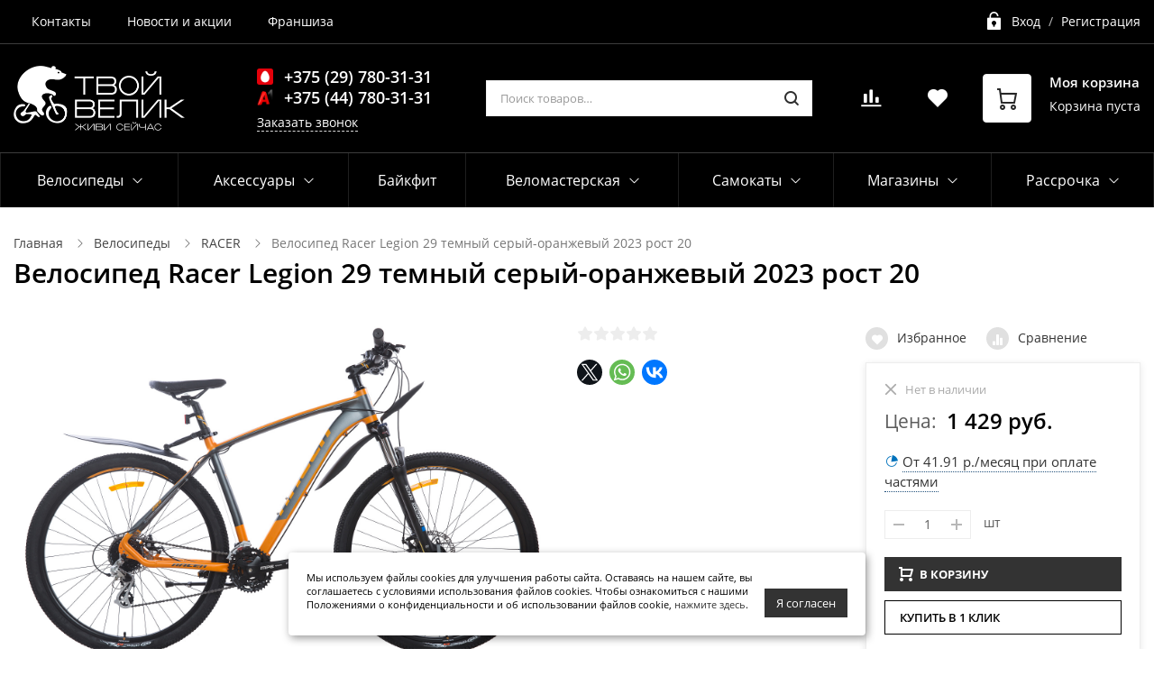

--- FILE ---
content_type: text/html; charset=UTF-8
request_url: https://tvojvelik.by/catalog/velosipedy/racer-smart/velosiped-racer-legion-29-temnyy-seryy-oranzhevyy-2023-rost-20/
body_size: 54924
content:
<!DOCTYPE html>

<html class="no-js" lang="ru">

<head>
	<title>Купить велосипеды в Гродно, цены</title>
	<meta name="viewport" content="width=device-width, initial-scale=1">
	<script src="https://api-maps.yandex.ru/2.1/?lang=ru_RU&amp;apikey=60445215-6d3a-4f88-87fe-8d52b72e5bc9"></script>
	<meta http-equiv="Content-Type" content="text/html; charset=UTF-8" />
<meta name="robots" content="index, follow" />
<meta name="description" content="Описание раздела" />
<script>if(!window.BX)window.BX={};if(!window.BX.message)window.BX.message=function(mess){if(typeof mess==='object'){for(let i in mess) {BX.message[i]=mess[i];} return true;}};</script>
<script>(window.BX||top.BX).message({'JS_CORE_LOADING':'Загрузка...','JS_CORE_NO_DATA':'- Нет данных -','JS_CORE_WINDOW_CLOSE':'Закрыть','JS_CORE_WINDOW_EXPAND':'Развернуть','JS_CORE_WINDOW_NARROW':'Свернуть в окно','JS_CORE_WINDOW_SAVE':'Сохранить','JS_CORE_WINDOW_CANCEL':'Отменить','JS_CORE_WINDOW_CONTINUE':'Продолжить','JS_CORE_H':'ч','JS_CORE_M':'м','JS_CORE_S':'с','JSADM_AI_HIDE_EXTRA':'Скрыть лишние','JSADM_AI_ALL_NOTIF':'Показать все','JSADM_AUTH_REQ':'Требуется авторизация!','JS_CORE_WINDOW_AUTH':'Войти','JS_CORE_IMAGE_FULL':'Полный размер'});</script>

<script src="/bitrix/js/main/core/core.js?1683192758487656"></script>

<script>BX.setJSList(['/bitrix/js/main/core/core_ajax.js','/bitrix/js/main/core/core_promise.js','/bitrix/js/main/polyfill/promise/js/promise.js','/bitrix/js/main/loadext/loadext.js','/bitrix/js/main/loadext/extension.js','/bitrix/js/main/polyfill/promise/js/promise.js','/bitrix/js/main/polyfill/find/js/find.js','/bitrix/js/main/polyfill/includes/js/includes.js','/bitrix/js/main/polyfill/matches/js/matches.js','/bitrix/js/ui/polyfill/closest/js/closest.js','/bitrix/js/main/polyfill/fill/main.polyfill.fill.js','/bitrix/js/main/polyfill/find/js/find.js','/bitrix/js/main/polyfill/matches/js/matches.js','/bitrix/js/main/polyfill/core/dist/polyfill.bundle.js','/bitrix/js/main/core/core.js','/bitrix/js/main/polyfill/intersectionobserver/js/intersectionobserver.js','/bitrix/js/main/lazyload/dist/lazyload.bundle.js','/bitrix/js/main/polyfill/core/dist/polyfill.bundle.js','/bitrix/js/main/parambag/dist/parambag.bundle.js']);
</script>
<script>(window.BX||top.BX).message({'pull_server_enabled':'Y','pull_config_timestamp':'1610539598','pull_guest_mode':'N','pull_guest_user_id':'0'});(window.BX||top.BX).message({'PULL_OLD_REVISION':'Для продолжения корректной работы с сайтом необходимо перезагрузить страницу.'});</script>
<script>(window.BX||top.BX).message({'JS_CORE_LOADING':'Загрузка...','JS_CORE_NO_DATA':'- Нет данных -','JS_CORE_WINDOW_CLOSE':'Закрыть','JS_CORE_WINDOW_EXPAND':'Развернуть','JS_CORE_WINDOW_NARROW':'Свернуть в окно','JS_CORE_WINDOW_SAVE':'Сохранить','JS_CORE_WINDOW_CANCEL':'Отменить','JS_CORE_WINDOW_CONTINUE':'Продолжить','JS_CORE_H':'ч','JS_CORE_M':'м','JS_CORE_S':'с','JSADM_AI_HIDE_EXTRA':'Скрыть лишние','JSADM_AI_ALL_NOTIF':'Показать все','JSADM_AUTH_REQ':'Требуется авторизация!','JS_CORE_WINDOW_AUTH':'Войти','JS_CORE_IMAGE_FULL':'Полный размер'});</script>
<script>(window.BX||top.BX).message({'LANGUAGE_ID':'ru','FORMAT_DATE':'DD.MM.YYYY','FORMAT_DATETIME':'DD.MM.YYYY HH:MI:SS','COOKIE_PREFIX':'BITRIX_SM','SERVER_TZ_OFFSET':'10800','UTF_MODE':'Y','SITE_ID':'s1','SITE_DIR':'/','USER_ID':'','SERVER_TIME':'1769154937','USER_TZ_OFFSET':'0','USER_TZ_AUTO':'Y','bitrix_sessid':'b3d2672697dd11076ae9d1dc020cedb8'});</script>


<script src="/bitrix/js/pull/protobuf/protobuf.js?1608217826274055"></script>
<script src="/bitrix/js/pull/protobuf/model.js?160821782670928"></script>
<script src="/bitrix/js/rest/client/rest.client.js?160821783017414"></script>
<script src="/bitrix/js/pull/client/pull.client.js?168319271081012"></script>
<script src="/bitrix/js/main/core/core_fx.js?160821768416888"></script>
<script src="/bitrix/js/main/cphttprequest.js?16082176826104"></script>
<script src="/bitrix/js/main/popup/dist/main.popup.bundle.js?1683192627116769"></script>
<script src="/bitrix/js/currency/currency-core/dist/currency-core.bundle.js?16831918847014"></script>
<script src="/bitrix/js/currency/core_currency.js?16831907501141"></script>
<script src="/bitrix/js/main/pageobject/pageobject.js?1608217682864"></script>
<script src="/bitrix/js/main/core/core_window.js?168319225998768"></script>
<script>
					(function () {
						"use strict";

						var counter = function ()
						{
							var cookie = (function (name) {
								var parts = ("; " + document.cookie).split("; " + name + "=");
								if (parts.length == 2) {
									try {return JSON.parse(decodeURIComponent(parts.pop().split(";").shift()));}
									catch (e) {}
								}
							})("BITRIX_CONVERSION_CONTEXT_s1");

							if (cookie && cookie.EXPIRE >= BX.message("SERVER_TIME"))
								return;

							var request = new XMLHttpRequest();
							request.open("POST", "/bitrix/tools/conversion/ajax_counter.php", true);
							request.setRequestHeader("Content-type", "application/x-www-form-urlencoded");
							request.send(
								"SITE_ID="+encodeURIComponent("s1")+
								"&sessid="+encodeURIComponent(BX.bitrix_sessid())+
								"&HTTP_REFERER="+encodeURIComponent(document.referrer)
							);
						};

						if (window.frameRequestStart === true)
							BX.addCustomEvent("onFrameDataReceived", counter);
						else
							BX.ready(counter);
					})();
				</script>
<script>var ajaxMessages = {wait:"Загрузка..."}</script>



<script src="/bitrix/templates/tvojvelik_ubershop/js/vendor/jquery.min.js?160983448585578"></script>
<script src="/bitrix/templates/tvojvelik_ubershop/js/vendor/jquery-migrate-1.2.1.min.js?16098344857199"></script>
<script src="/bitrix/templates/tvojvelik_ubershop/js/vendor/lazyload.min.js?16098344856438"></script>
<script src="/bitrix/templates/tvojvelik_ubershop/js/vendor/svgxuse.min.js?16098344852927"></script>
<script src="/bitrix/templates/tvojvelik_ubershop/js/vendor/jquery.easing.min.js?16098344853499"></script>
<script src="/bitrix/templates/tvojvelik_ubershop/js/vendor/jquery.smartresize.js?1609834485785"></script>
<script src="/bitrix/templates/tvojvelik_ubershop/js/vendor/bootstrap.min.js?160983448536868"></script>
<script src="/bitrix/templates/tvojvelik_ubershop/js/vendor/slick.min.js?160983448541953"></script>
<script src="/bitrix/templates/tvojvelik_ubershop/js/vendor/jquery.magnific-popup.min.js?160983448520216"></script>
<script src="/bitrix/templates/tvojvelik_ubershop/js/vendor/readmore.min.js?16098344854437"></script>
<script src="/bitrix/templates/tvojvelik_ubershop/js/vendor/slide-menu.custom.min.js?16098344854894"></script>
<script src="/bitrix/templates/tvojvelik_ubershop/js/main.js?164985342213486"></script>
<script src="/bitrix/templates/tvojvelik_ubershop/js/modal.js?16098344855687"></script>
<script src="/bitrix/templates/tvojvelik_ubershop/js/sliders.js?16098344853692"></script>
<script src="/bitrix/templates/tvojvelik_ubershop/js/top-panel.js?17617272984373"></script>
<script src="/bitrix/templates/tvojvelik_ubershop/js/menubar.js?17617273524067"></script>
<script src="/bitrix/templates/tvojvelik_ubershop/js/mobile.js?16098344854245"></script>
<script src="/bitrix/templates/tvojvelik_ubershop/js/sidebar-menu.js?16098344851656"></script>
<script src="/bitrix/templates/tvojvelik_ubershop/js/homeslider.js?16098344853710"></script>
<script src="/bitrix/templates/tvojvelik_ubershop/components/bitrix/sale.basket.basket.line/main/script.js?16098344805456"></script>
<script src="/bitrix/components/bitrix/search.title/script.js?16082178549847"></script>
<script src="/bitrix/templates/tvojvelik_ubershop/components/bitrix/search.title/main/script.js?17423035189847"></script>
<script src="/bitrix/templates/tvojvelik_ubershop/components/bitrix/catalog.compare.list/main/script.js?16171151033239"></script>
<script src="https://www.google.com/recaptcha/api.js"></script>
<script src="/bitrix/templates/tvojvelik_ubershop/components/bitrix/catalog.element/main/script.js?164251340694352"></script>
<script src="/bitrix/templates/tvojvelik_ubershop/components/bitrix/catalog.store.amount/compact/script.js?16098344811822"></script>
<script src="/bitrix/templates/tvojvelik_ubershop/components/bitrix/sale.prediction.product.detail/main/script.js?1609834480579"></script>
<script src="/bitrix/templates/tvojvelik_ubershop/components/bitrix/sale.products.gift/main/script.js?16098344804924"></script>
<script src="/bitrix/templates/tvojvelik_ubershop/components/bitrix/catalog.item/main/script.js?175525755064282"></script>
<script src="/bitrix/templates/tvojvelik_ubershop/components/bitrix/catalog.section/recommended/script.js?17424765488071"></script>
<script src="/bitrix/templates/tvojvelik_ubershop/components/bitrix/iblock.vote/main/script.js?16098344801183"></script>
<script src="/bitrix/components/bitrix/catalog.comments/templates/.default/script.js?16082177437355"></script>
<script src="/bitrix/templates/tvojvelik_ubershop/components/bitrix/catalog.section/main/script.js?16098344808071"></script>

	<script>
		document.documentElement.className = "js";
	</script>

	<link rel="preconnect" href="https://www.google.com/" crossorigin>
	<link rel="preconnect" href="https://www.gstatic.com/" crossorigin>
	<link rel="preconnect" href="https://connect.facebook.net/" crossorigin>
	<link rel="preconnect" href="https://mc.yandex.ru/" crossorigin>
	<link rel="preconnect" href="https://www.googletagmanager.com/" crossorigin>
	<link rel="preconnect" href="https://vk.com/" crossorigin>

	<link rel="preconnect" href="https://fonts.gstatic.com/" crossorigin>
	<link rel="preconnect" href="https://fonts.googleapis.com/" crossorigin>
	<link rel="preload" href="https://fonts.googleapis.com/css?family=Open+Sans:400,600,700&amp;subset=latin,cyrillic" as="font" crossorigin>

	<link rel="canonical" href="/catalog/velosipedy/racer-smart/velosiped-racer-legion-29-temnyy-seryy-oranzhevyy-2023-rost-20/" />
			<script>
		BX.message({"CART_DELETE_ALL":"\u0423\u0434\u0430\u043b\u0438\u0442\u044c \u0432\u0441\u0435"});
	</script>


	<link rel="preload" href="/bitrix/templates/tvojvelik_ubershop/css/font-awesome.css" as="style">
	<link rel="preload" href="/bitrix/templates/tvojvelik_ubershop/css/bootstrap.custom.css" as="style">
	<link rel="preload" href="/bitrix/templates/tvojvelik_ubershop/css/font-ubershop.css" as="style">
	<link rel="preload" href="/bitrix/templates/tvojvelik_ubershop/template_styles.css" as="style">

	<link rel="preload" href="/bitrix/templates/tvojvelik_ubershop/js/vendor/jquery.min.js" as="script">

		<script>
		$.extend(true, $.magnificPopup.defaults, {
			tClose: 'Закрыть (Esc)',
			tLoading: '',
			gallery: {
				tPrev: 'Назад (Стрелка влево)',
				tNext: 'Вперед (Стрелка вправо)',
				tCounter: '%curr% / %total%'
			},
			image: {
				tError: 'Невозможно загрузить <a href="%url%">изображение<\/a>.'
			},
			ajax: {
				tError: 'Невозможно загрузить <a href="%url%">содержимое<\/a>.'
			},
			closeBtnInside: false
		});
	</script>

		<script>
		window.ubershopConfig = {"RECAPTCHA_SITE_KEY":"6LcfviIaAAAAAFyqjYxNr4JEYZyxIr4bU5G6tgjA","SITE_ID":"s1","SITE_DIR":"\/","SITE_TEMPLATE_PATH":"\/bitrix\/templates\/tvojvelik_ubershop","CURR_DIR":"\/catalog\/velosipedy\/racer-smart\/velosiped-racer-legion-29-temnyy-seryy-oranzhevyy-2023-rost-20\/","CURR_PAGE":"\/catalog\/velosipedy\/racer-smart\/velosiped-racer-legion-29-temnyy-seryy-oranzhevyy-2023-rost-20\/","URL":{"FAVORITES_AJAX":"\/bitrix\/components\/ms\/ubershop.favorites\/ajax.php"},"CART":{"CART_PAGE":"\/personal\/cart\/","BUY_1_CLICK_URL":"\/ajax\/buy1click.php","BUY_1_CLICK_AJAX":"\/bitrix\/components\/ms\/ubershop.buy1click\/ajax.php","BUY_1_CLICK_BUTTON_TEXT":"\u041a\u0443\u043f\u0438\u0442\u044c \u0432 1 \u043a\u043b\u0438\u043a"},"OPTIONS":{"lazyload":"Y","buy_1_click_enable":"Y","buy_1_click_enable_detail":"Y","buy_1_click_enable_cart":"Y","catalog_tabs_view":"catalog_tabs_short","home_layout":"wo_sidebar"}};
	</script>

	<link href="/bitrix/templates/tvojvelik_ubershop/img/loading_modal.gif" rel="prefetch">

						<style type="text/css">
				.theme-color, a, .text-primary,
.list-group-item.active > .badge, .btn-link, .btn-link:hover, .btn-link:focus {
  color: #000;
}

a:hover {
  color: #262626;
}

.modal-header,
.logo .logo-default {
  background-color: #000;
}

.btn-default {
  border: 1px solid #eaeaea;
  color: #222222 !important;
}

.btn-default.btn-border {
  border-width: 2px;
}

.btn-default:hover, .btn-default:focus {
  background-color: #434343;
  border-color: #434343;
  color: #fff !important;
}

.btn-default.disabled {
  color: #222222 !important;
}

.btn-dark {
  background: #303030;
  color: #fff;
}

.btn-dark:hover, .btn-dark:focus, .btn-dark:active, .btn-dark.active {
  background: #565656;
  color: #fff;
  border-color: #565656;
}

.btn-dark.disabled:hover, .btn-dark.disabled:focus, .btn-dark.disabled:active, .btn-dark.disabled.active, .btn-dark[disabled]:hover, .btn-dark[disabled]:focus, .btn-dark[disabled]:active, .btn-dark[disabled].active {
  background: #303030;
  color: #fff;
}

.btn-dark.btn-border {
  color: #303030;
  border-color: #303030;
  background: transparent;
}

.btn-dark.btn-border:hover, .btn-dark.btn-border:focus, .btn-dark.btn-border:active, .btn-dark.btn-border.active {
  color: #fff;
  background: #303030;
  border-color: #303030;
}

.btn-gray {
  background: #b5b5b5;
  color: #fff;
}

.btn-gray:hover, .btn-gray:focus, .btn-gray:active, .btn-gray.active {
  background: #000;
  color: #fff;
  border-color: #000;
}

.btn-gray.disabled:hover, .btn-gray.disabled:focus, .btn-gray.disabled:active, .btn-gray.disabled.active, .btn-gray[disabled]:hover, .btn-gray[disabled]:focus, .btn-gray[disabled]:active, .btn-gray[disabled].active {
  background: #b5b5b5;
  color: #fff;
}

.btn-gray.btn-border {
  color: #b5b5b5;
  border-color: #b5b5b5;
  background: transparent;
}

.btn-gray.btn-border:hover, .btn-gray.btn-border:focus, .btn-gray.btn-border:active, .btn-gray.btn-border.active {
  color: #fff;
  background: #b5b5b5;
  border-color: #b5b5b5;
}

.btn-success {
  background: #43ac6a;
  color: #fff;
}

.btn-success:hover, .btn-success:focus, .btn-success:active, .btn-success.active {
  background: #73c893;
  color: #fff;
  border-color: #73c893;
}

.btn-success.disabled:hover, .btn-success.disabled:focus, .btn-success.disabled:active, .btn-success.disabled.active, .btn-success[disabled]:hover, .btn-success[disabled]:focus, .btn-success[disabled]:active, .btn-success[disabled].active {
  background: #43ac6a;
  color: #fff;
}

.btn-success.btn-border {
  color: #43ac6a;
  border-color: #43ac6a;
  background: transparent;
}

.btn-success.btn-border:hover, .btn-success.btn-border:focus, .btn-success.btn-border:active, .btn-success.btn-border.active {
  color: #fff;
  background: #43ac6a;
  border-color: #43ac6a;
}

.btn-info {
  background: #5bc0de;
  color: #fff;
}

.btn-info:hover, .btn-info:focus, .btn-info:active, .btn-info.active {
  background: #9bd8eb;
  color: #fff;
  border-color: #9bd8eb;
}

.btn-info.disabled:hover, .btn-info.disabled:focus, .btn-info.disabled:active, .btn-info.disabled.active, .btn-info[disabled]:hover, .btn-info[disabled]:focus, .btn-info[disabled]:active, .btn-info[disabled].active {
  background: #5bc0de;
  color: #fff;
}

.btn-info.btn-border {
  color: #5bc0de;
  border-color: #5bc0de;
  background: transparent;
}

.btn-info.btn-border:hover, .btn-info.btn-border:focus, .btn-info.btn-border:active, .btn-info.btn-border.active {
  color: #fff;
  background: #5bc0de;
  border-color: #5bc0de;
}

.btn-warning {
  background: #E99002;
  color: #fff;
}

.btn-warning:hover, .btn-warning:focus, .btn-warning:active, .btn-warning.active {
  background: #fdb23a;
  color: #fff;
  border-color: #fdb23a;
}

.btn-warning.disabled:hover, .btn-warning.disabled:focus, .btn-warning.disabled:active, .btn-warning.disabled.active, .btn-warning[disabled]:hover, .btn-warning[disabled]:focus, .btn-warning[disabled]:active, .btn-warning[disabled].active {
  background: #E99002;
  color: #fff;
}

.btn-warning.btn-border {
  color: #E99002;
  border-color: #E99002;
  background: transparent;
}

.btn-warning.btn-border:hover, .btn-warning.btn-border:focus, .btn-warning.btn-border:active, .btn-warning.btn-border.active {
  color: #fff;
  background: #E99002;
  border-color: #E99002;
}

.btn-danger {
  background: #F04124;
  color: #fff;
}

.btn-danger:hover, .btn-danger:focus, .btn-danger:active, .btn-danger.active {
  background: #f57f6c;
  color: #fff;
  border-color: #f57f6c;
}

.btn-danger.disabled:hover, .btn-danger.disabled:focus, .btn-danger.disabled:active, .btn-danger.disabled.active, .btn-danger[disabled]:hover, .btn-danger[disabled]:focus, .btn-danger[disabled]:active, .btn-danger[disabled].active {
  background: #F04124;
  color: #fff;
}

.btn-danger.btn-border {
  color: #F04124;
  border-color: #F04124;
  background: transparent;
}

.btn-danger.btn-border:hover, .btn-danger.btn-border:focus, .btn-danger.btn-border:active, .btn-danger.btn-border.active {
  color: #fff;
  background: #F04124;
  border-color: #F04124;
}

.btn-light {
  background: #fff;
  color: #000;
}

.btn-light:hover, .btn-light:focus, .btn-light:active, .btn-light.active {
  background: #eee;
  color: #000;
  border-color: #eee;
}

.btn-light.disabled:hover, .btn-light.disabled:focus, .btn-light.disabled:active, .btn-light.disabled.active, .btn-light[disabled]:hover, .btn-light[disabled]:focus, .btn-light[disabled]:active, .btn-light[disabled].active {
  background: #fff;
  color: #000;
}

.btn-light.btn-border {
  color: #fff;
  border-color: #fff;
  background: transparent;
}

.btn-light.btn-border:hover, .btn-light.btn-border:focus, .btn-light.btn-border:active, .btn-light.btn-border.active {
  color: #000;
  background: #fff;
  border-color: #fff;
}

.table thead.thead-color,
.table-condensed thead.thead-color {
  background-color: #000;
  color: #fff;
}

.table thead.thead-color tr > *,
.table-condensed thead.thead-color tr > * {
  border-color: transparent !important;
}

.dropdown-menu > li > a:hover,
.dropdown-menu > li > a:focus {
  background-color: #eee;
}

.dropdown-menu > .active > a,
.dropdown-menu > .active > a:hover,
.dropdown-menu > .active > a:focus {
  background-color: #000;
}

.progress {
  background-color: #f5f5f5;
}

.progress-bar-primary {
  background-color: #000;
}

.progress-bar-striped {
  background-image: linear-gradient(45deg, rgba(255, 255, 255, 0.15) 25%, transparent 25%, transparent 50%, rgba(255, 255, 255, 0.15) 50%, rgba(255, 255, 255, 0.15) 75%, transparent 75%, transparent);
}

.list-group-item.active,
.list-group-item.active:hover,
.list-group-item.active:focus {
  background-color: #000;
  border-color: transparent;
}

.panel-primary {
  border-color: #000;
}

.panel-primary > .panel-heading {
  background-color: #000;
  border-color: #000;
}

.pagination li.active a, .pagination li.active a:hover, .pagination li.active a:focus, .pagination li.active span, .pagination li.active span:hover, .pagination li.active span:focus {
  color: #fff;
  background-color: #262626;
  border-color: #262626;
}

.nav-pills > li.active > a, .nav-pills > li.active > a:hover, .nav-pills > li.active > a:focus {
  background: #000;
}

.nav-pills > li.active > a .badge {
  background: #fff;
  color: #000;
}

.badge,
.label-primary {
  background: #000;
}

.s_top_panel_bg-color {
  background: #000;
}

.top-panel .submenu {
  border-color: #000;
}

.top-panel .submenu li:hover > a {
  color: #000;
}

.top-panel .col-menu .menu li.active:after {
  border-color: #000;
}

.s_top_panel_text-dark .col-menu .menu > li:hover > .link > a,
.s_top_panel_text-dark .col-auth .auth-auth > a:hover,
.s_top_panel_text-dark .col-auth .auth-personal > a:hover,
.s_top_panel_text-dark .col-auth:hover > a .nc-icon {
  color: #000;
}

.s_fixed_bottom_panel_bg-color,
.s_fixed_bottom_panel_icons-color .fp-icon {
  color: #000;
}

.s_fixed_bottom_panel_bg-color {
  background: #000;
}

.s_fixed_bottom_panel_bg-color .fp-count {
  background: #262626;
}

.fp-callback a:hover, .fp-callback a:active, .fp-callback a:focus {
  color: #262626;
}

.header-buttons .hb-btn.not-empty {
  color: #262626;
}

.header-buttons .hb-btn.not-empty:hover {
  color: #000;
}

.menubar-search .search-toggle {
  color: #262626;
}

.menubar-search .search-toggle:hover {
  color: #000;
}

.slide-menu .menu .item-with-icon .item-icon {
  color: #000;
}

.fixed-panel-mobile .fp-icon svg {
  fill: #262626;
  stroke: #262626;
}

.fixed-panel-mobile .fp-icon {
  color: #000;
}

.product-sku.view-buttons.type-colors .item.selected .item-bg,
.product-sku.view-buttons.type-text .item.selected .item-bg {
  border-color: #000;
}

.s_menubar_width-wide.s_menubar_bg-color {
  background: #000;
}

.s_menubar_width-small.s_menubar_bg-color .menubar-menu {
  background: #000;
}

.s_menubar_position-v1 .s_menubar_bg-light .menu > li:hover > .link a,
.s_menubar_position-v1 .s_menubar_bg-light .menu > li.active > .link a {
  color: #000;
}

.s_menubar_position-v2 .s_menubar_bg-light .menu > li:hover > .link a,
.s_menubar_position-v2 .s_menubar_bg-light .menu > li.active > .link a {
  color: #000;
}

.hassub-v1 .submenu li.hover > .link > a,
.hassub-v1 .submenu li:hover > .link > a {
  color: #000;
}

.menubar .menu > li.hassub-v2 .submenu a:hover {
  color: #000;
}

.side-menu.s_side_menu_dark > li.active > .link a {
  background-color: #000;
}

.side-menu.s_side_menu_color > li.active > .link a {
  background-color: #000;
}


.bx-filter .bx-ui-slider-track {
  background: #e7e7e7;
}

.bx-filter .bx-ui-slider-pricebar-vd {
  background: #9f9f9f;
}

.bx-filter .bx-ui-slider-pricebar-vn {
  background: #262626;
}

.bx-filter .bx-ui-slider-pricebar-v {
  background: #000;
}

.bx-filter .bx-ui-slider-handle:after {
  border-bottom-color: #262626;
}

.bx-filter .bx-filter-popup-result {
  background: #262626;
}

.bx-filter .bx-filter-popup-result-in:after {
  color: #262626;
}

.bx-filter-param-label.bx-active .bx-filter-param-btn .bx-filter-btn-color-bg {
  border-color: #000 !important;
}

.bx-filter .bx-filter-popup-result:hover {
  background: #000;
}

.bx-filter .bx-filter-popup-result:hover .bx-filter-popup-result-in:after {
  color: #000;
}

.bx-filter .filter-parameters-show-more {
  color: #000;
}

.bx-filter .bx-filter-param-btn-inline .bx-filter-param-label.bx-active .bx-filter-param-btn {
  border-color: #000;
}

.logo-default {
  background: #000;
}

.f_up:hover {
  color: #000;
}

.loader:after {
  border-left-color: #000;
}

.side-banner .slick-dots li button {
  background: #262626;
}

.side-banner .slick-dots li button:hover {
  background: #000;
}

.side-banner .slick-dots li.slick-active button {
  background: #262626;
}

.btn-dashed,
.btn-dashed:hover,
.btn-readmore,
.btn-readmore:hover {
  color: #000;
}

.footer.s_footer_bg-color {
  background: #000;
}

.social-icons a {
  background: #000;
  color: #fff;
}

.social-icons a:hover {
  background: #262626;
}

.btn-link:hover {
  color: #262626;
}

.product-buttons .p-btn.is-active,
.page-product-top .product-buttons-block .p-btn.is-active .nc-icon {
  background: #000;
}

.product-buttons .p-btn.is-active:hover,
.page-product-top .product-buttons-block .p-btn.is-active:hover .nc-icon {
  background: #262626;
}

.header-cart .header-cart-icon {
  color: #262626;
}

.header-cart:hover .header-cart-icon {
  color: #000;
}

.header-contacts-item a:hover {
  color: #000;
}

.header-contacts-item.callback a {
  color: #000;
}

.header-search button:hover,
.search-page-form button:hover {
  color: #000;
}

.s_page_heading_bg-color {
  background-color: #000;
}

.products .name a:hover {
  color: #000;
}

.products.view-grid .item-section a:hover {
  color: #000;
}

.products.view-list .item-section a:hover {
  color: #000;
}

.tabs-default .tabs-ctrl a:hover {
  color: #000;
}

.features-block .item-icon {
  color: #262626;
}

.features-block .item-in:hover .item-icon {
  color: #000;
}

.items .item-title a:hover {
  color: #000;
}

.ms-dropdown .item-name a:hover {
  color: #000;
}

.side-news .item-link a:hover {
  color: #000;
}

.slide-menu ul .slide-menu-current {
  background: #262626;
}

.catalog-toolbar .select-view-btn.active {
  color: #262626;
}

.slide-menu ul li.is-active > a:before {
  background: #262626;
}

.homeslider .slick-dots li.slick-active button {
  background: #000;
}

.homeslider .price {
  color: #000;
}

.page-cart .basket-item-info-name-link:hover {
  color: #000;
}

.page-cart .basket-item-scu-color .basket-item-scu-item.selected:before,
.page-cart .basket-item-property-scu-image .basket-item-scu-item.selected:before {
  border-color: #000;
}

.page-cart .basket-item-property-scu-text .basket-item-scu-item.selected:before {
  border-color: #000;
}

.bx_item_list_you_looked_horizontal .bx_catalog_item_title a:hover {
  color: #000;
}

.sale-personal-section-index-block:hover {
  background: #000 !important;
}

.sale-personal-section-index-block-ico {
  color: #000;
}

.sale-order-link, .sale-order-history-link,
.sale-order-list-shipment-button, .sale-order-list-repeat-link, .sale-order-list-cancel-link, .sale-order-list-about-link, .sale-order-list-change-payment {
  color: #000;
}

.sale-order-detail-general-head {
  background: #000;
}

.sale-order-detail-general,
.sale-paysystem-wrapper,
.sale-order-payment-change-pp-company:hover .sale-order-payment-change-pp-company-graf-container,
div.sale-order-detail-payment-options-methods-template {
  border-color: #000;
}

.sale-order-detail-about-order-inner-container-list-item-link {
  color: #000;
}

#bx-soa-order .bx-soa-pp-company.bx-selected .bx-soa-pp-company-graf-container {
  border-color: #000;
}

#bx-soa-order .bx-sls .bx-ui-sls-variant-active,
#bx-soa-order .bx-slst .bx-ui-combobox-variant-active {
  background: #000 !important;
}

.product-item-detail-slider-controls-image.active {
  outline-color: #262626;
}

.tabs-ctrl-mobile,
.tabs-ctrl-mobile:hover {
  color: #000;
}

.tabs-ctrl-mobile.active {
  background: #000;
}

.bx-pagination .bx-pagination-container ul li.bx-active span {
  background: #000 !important;
}

body .sale-products-gift .btn.btn-default {
  border-color: transparent;
  background: #000;
  color: #fff;
  color: #fff !important;
}

body .sale-products-gift .btn.btn-default:hover, body .sale-products-gift .btn.btn-default:focus, body .sale-products-gift .btn.btn-default:active, body .sale-products-gift .btn.btn-default.active {
  background: #262626;
  color: #fff;
  border-color: #262626;
}

body .sale-products-gift .btn.btn-default.disabled:hover, body .sale-products-gift .btn.btn-default.disabled:focus, body .sale-products-gift .btn.btn-default.disabled:active, body .sale-products-gift .btn.btn-default.disabled.active, body .sale-products-gift .btn.btn-default[disabled]:hover, body .sale-products-gift .btn.btn-default[disabled]:focus, body .sale-products-gift .btn.btn-default[disabled]:active, body .sale-products-gift .btn.btn-default[disabled].active {
  background: #000;
  color: #fff;
}

body .sale-products-gift .btn.btn-default.btn-border {
  color: #000;
  border-color: #000;
  background: transparent;
}

body .sale-products-gift .btn.btn-default.btn-border:hover, body .sale-products-gift .btn.btn-default.btn-border:focus, body .sale-products-gift .btn.btn-default.btn-border:active, body .sale-products-gift .btn.btn-default.btn-border.active {
  color: #fff;
  background: #000;
  border-color: #000;
}


			</style>
							<style type="text/css">
				.btn-primary {
  background: #000;
  color: #fff;
}

.btn-primary:hover, .btn-primary:focus, .btn-primary:active, .btn-primary.active {
  background: #262626;
  color: #fff;
  border-color: #262626;
}

.btn-primary.disabled:hover, .btn-primary.disabled:focus, .btn-primary.disabled:active, .btn-primary.disabled.active, .btn-primary[disabled]:hover, .btn-primary[disabled]:focus, .btn-primary[disabled]:active, .btn-primary[disabled].active {
  background: #000;
  color: #fff;
}

.btn-primary.btn-border {
  color: #000;
  border-color: #000;
  background: transparent;
}

.btn-primary.btn-border:hover, .btn-primary.btn-border:focus, .btn-primary.btn-border:active, .btn-primary.btn-border.active {
  color: #fff;
  background: #000;
  border-color: #000;
}

.slider.s_arrows_top .slick-arrow {
  background: #000;
}

.no-touch .slider.s_arrows_top .slick-arrow:hover {
  background: #262626;
}

body .page-cart .btn.basket-btn-checkout,
.bx_item_list_you_looked_horizontal .bx_catalog_item_controls .bx_catalog_item_controls_blocktwo .bx_bt_button,
.sale-order-detail-about-order-inner-container-repeat-button,
.sale-order-list-button,
.sale-order-detail-payment-options-methods-button-element,
.sale-order-detail-payment-options-methods-button-element.active-button,
.sale-order-detail-payment-options-methods-button-element-new-window,
#bx-soa-order .btn.btn-default,
body .bx-set-constructor .btn.btn-default,
.main-user-consent-request-popup-button-acc {
  border-color: transparent;
  background: #000;
  color: #fff;
  color: #fff !important;
}

body .page-cart .btn.basket-btn-checkout:hover, body .page-cart .btn.basket-btn-checkout:focus, body .page-cart .btn.basket-btn-checkout:active, body .page-cart .btn.basket-btn-checkout.active,
.bx_item_list_you_looked_horizontal .bx_catalog_item_controls .bx_catalog_item_controls_blocktwo .bx_bt_button:hover,
.bx_item_list_you_looked_horizontal .bx_catalog_item_controls .bx_catalog_item_controls_blocktwo .bx_bt_button:focus,
.bx_item_list_you_looked_horizontal .bx_catalog_item_controls .bx_catalog_item_controls_blocktwo .bx_bt_button:active,
.bx_item_list_you_looked_horizontal .bx_catalog_item_controls .bx_catalog_item_controls_blocktwo .bx_bt_button.active,
.sale-order-detail-about-order-inner-container-repeat-button:hover,
.sale-order-detail-about-order-inner-container-repeat-button:focus,
.sale-order-detail-about-order-inner-container-repeat-button:active,
.sale-order-detail-about-order-inner-container-repeat-button.active,
.sale-order-list-button:hover,
.sale-order-list-button:focus,
.sale-order-list-button:active,
.sale-order-list-button.active,
.sale-order-detail-payment-options-methods-button-element:hover,
.sale-order-detail-payment-options-methods-button-element:focus,
.sale-order-detail-payment-options-methods-button-element:active,
.sale-order-detail-payment-options-methods-button-element.active,
.sale-order-detail-payment-options-methods-button-element.active-button:hover,
.sale-order-detail-payment-options-methods-button-element.active-button:focus,
.sale-order-detail-payment-options-methods-button-element.active-button:active,
.sale-order-detail-payment-options-methods-button-element.active-button.active,
.sale-order-detail-payment-options-methods-button-element-new-window:hover,
.sale-order-detail-payment-options-methods-button-element-new-window:focus,
.sale-order-detail-payment-options-methods-button-element-new-window:active,
.sale-order-detail-payment-options-methods-button-element-new-window.active,
#bx-soa-order .btn.btn-default:hover,
#bx-soa-order .btn.btn-default:focus,
#bx-soa-order .btn.btn-default:active,
#bx-soa-order .btn.btn-default.active,
body .bx-set-constructor .btn.btn-default:hover,
body .bx-set-constructor .btn.btn-default:focus,
body .bx-set-constructor .btn.btn-default:active,
body .bx-set-constructor .btn.btn-default.active,
.main-user-consent-request-popup-button-acc:hover,
.main-user-consent-request-popup-button-acc:focus,
.main-user-consent-request-popup-button-acc:active,
.main-user-consent-request-popup-button-acc.active {
  background: #262626;
  color: #fff;
  border-color: #262626;
}

body .page-cart .btn.basket-btn-checkout.disabled:hover, body .page-cart .btn.basket-btn-checkout.disabled:focus, body .page-cart .btn.basket-btn-checkout.disabled:active, body .page-cart .btn.basket-btn-checkout.disabled.active, body .page-cart .btn.basket-btn-checkout[disabled]:hover, body .page-cart .btn.basket-btn-checkout[disabled]:focus, body .page-cart .btn.basket-btn-checkout[disabled]:active, body .page-cart .btn.basket-btn-checkout[disabled].active,
.bx_item_list_you_looked_horizontal .bx_catalog_item_controls .bx_catalog_item_controls_blocktwo .bx_bt_button.disabled:hover,
.bx_item_list_you_looked_horizontal .bx_catalog_item_controls .bx_catalog_item_controls_blocktwo .bx_bt_button.disabled:focus,
.bx_item_list_you_looked_horizontal .bx_catalog_item_controls .bx_catalog_item_controls_blocktwo .bx_bt_button.disabled:active,
.bx_item_list_you_looked_horizontal .bx_catalog_item_controls .bx_catalog_item_controls_blocktwo .bx_bt_button.disabled.active,
.bx_item_list_you_looked_horizontal .bx_catalog_item_controls .bx_catalog_item_controls_blocktwo .bx_bt_button[disabled]:hover,
.bx_item_list_you_looked_horizontal .bx_catalog_item_controls .bx_catalog_item_controls_blocktwo .bx_bt_button[disabled]:focus,
.bx_item_list_you_looked_horizontal .bx_catalog_item_controls .bx_catalog_item_controls_blocktwo .bx_bt_button[disabled]:active,
.bx_item_list_you_looked_horizontal .bx_catalog_item_controls .bx_catalog_item_controls_blocktwo .bx_bt_button[disabled].active,
.sale-order-detail-about-order-inner-container-repeat-button.disabled:hover,
.sale-order-detail-about-order-inner-container-repeat-button.disabled:focus,
.sale-order-detail-about-order-inner-container-repeat-button.disabled:active,
.sale-order-detail-about-order-inner-container-repeat-button.disabled.active,
.sale-order-detail-about-order-inner-container-repeat-button[disabled]:hover,
.sale-order-detail-about-order-inner-container-repeat-button[disabled]:focus,
.sale-order-detail-about-order-inner-container-repeat-button[disabled]:active,
.sale-order-detail-about-order-inner-container-repeat-button[disabled].active,
.sale-order-list-button.disabled:hover,
.sale-order-list-button.disabled:focus,
.sale-order-list-button.disabled:active,
.sale-order-list-button.disabled.active,
.sale-order-list-button[disabled]:hover,
.sale-order-list-button[disabled]:focus,
.sale-order-list-button[disabled]:active,
.sale-order-list-button[disabled].active,
.sale-order-detail-payment-options-methods-button-element.disabled:hover,
.sale-order-detail-payment-options-methods-button-element.disabled:focus,
.sale-order-detail-payment-options-methods-button-element.disabled:active,
.sale-order-detail-payment-options-methods-button-element.disabled.active,
.sale-order-detail-payment-options-methods-button-element[disabled]:hover,
.sale-order-detail-payment-options-methods-button-element[disabled]:focus,
.sale-order-detail-payment-options-methods-button-element[disabled]:active,
.sale-order-detail-payment-options-methods-button-element[disabled].active,
.sale-order-detail-payment-options-methods-button-element.active-button.disabled:hover,
.sale-order-detail-payment-options-methods-button-element.active-button.disabled:focus,
.sale-order-detail-payment-options-methods-button-element.active-button.disabled:active,
.sale-order-detail-payment-options-methods-button-element.active-button.disabled.active,
.sale-order-detail-payment-options-methods-button-element.active-button[disabled]:hover,
.sale-order-detail-payment-options-methods-button-element.active-button[disabled]:focus,
.sale-order-detail-payment-options-methods-button-element.active-button[disabled]:active,
.sale-order-detail-payment-options-methods-button-element.active-button[disabled].active,
.sale-order-detail-payment-options-methods-button-element-new-window.disabled:hover,
.sale-order-detail-payment-options-methods-button-element-new-window.disabled:focus,
.sale-order-detail-payment-options-methods-button-element-new-window.disabled:active,
.sale-order-detail-payment-options-methods-button-element-new-window.disabled.active,
.sale-order-detail-payment-options-methods-button-element-new-window[disabled]:hover,
.sale-order-detail-payment-options-methods-button-element-new-window[disabled]:focus,
.sale-order-detail-payment-options-methods-button-element-new-window[disabled]:active,
.sale-order-detail-payment-options-methods-button-element-new-window[disabled].active,
#bx-soa-order .btn.btn-default.disabled:hover,
#bx-soa-order .btn.btn-default.disabled:focus,
#bx-soa-order .btn.btn-default.disabled:active,
#bx-soa-order .btn.btn-default.disabled.active,
#bx-soa-order .btn.btn-default[disabled]:hover,
#bx-soa-order .btn.btn-default[disabled]:focus,
#bx-soa-order .btn.btn-default[disabled]:active,
#bx-soa-order .btn.btn-default[disabled].active,
body .bx-set-constructor .btn.btn-default.disabled:hover,
body .bx-set-constructor .btn.btn-default.disabled:focus,
body .bx-set-constructor .btn.btn-default.disabled:active,
body .bx-set-constructor .btn.btn-default.disabled.active,
body .bx-set-constructor .btn.btn-default[disabled]:hover,
body .bx-set-constructor .btn.btn-default[disabled]:focus,
body .bx-set-constructor .btn.btn-default[disabled]:active,
body .bx-set-constructor .btn.btn-default[disabled].active,
.main-user-consent-request-popup-button-acc.disabled:hover,
.main-user-consent-request-popup-button-acc.disabled:focus,
.main-user-consent-request-popup-button-acc.disabled:active,
.main-user-consent-request-popup-button-acc.disabled.active,
.main-user-consent-request-popup-button-acc[disabled]:hover,
.main-user-consent-request-popup-button-acc[disabled]:focus,
.main-user-consent-request-popup-button-acc[disabled]:active,
.main-user-consent-request-popup-button-acc[disabled].active {
  background: #000;
  color: #fff;
}

body .page-cart .btn.basket-btn-checkout.btn-border,
.bx_item_list_you_looked_horizontal .bx_catalog_item_controls .bx_catalog_item_controls_blocktwo .bx_bt_button.btn-border,
.sale-order-detail-about-order-inner-container-repeat-button.btn-border,
.sale-order-list-button.btn-border,
.sale-order-detail-payment-options-methods-button-element.btn-border,
.sale-order-detail-payment-options-methods-button-element.active-button.btn-border,
.sale-order-detail-payment-options-methods-button-element-new-window.btn-border,
#bx-soa-order .btn.btn-default.btn-border,
body .bx-set-constructor .btn.btn-default.btn-border,
.main-user-consent-request-popup-button-acc.btn-border {
  color: #000;
  border-color: #000;
  background: transparent;
}

body .page-cart .btn.basket-btn-checkout.btn-border:hover, body .page-cart .btn.basket-btn-checkout.btn-border:focus, body .page-cart .btn.basket-btn-checkout.btn-border:active, body .page-cart .btn.basket-btn-checkout.btn-border.active,
.bx_item_list_you_looked_horizontal .bx_catalog_item_controls .bx_catalog_item_controls_blocktwo .bx_bt_button.btn-border:hover,
.bx_item_list_you_looked_horizontal .bx_catalog_item_controls .bx_catalog_item_controls_blocktwo .bx_bt_button.btn-border:focus,
.bx_item_list_you_looked_horizontal .bx_catalog_item_controls .bx_catalog_item_controls_blocktwo .bx_bt_button.btn-border:active,
.bx_item_list_you_looked_horizontal .bx_catalog_item_controls .bx_catalog_item_controls_blocktwo .bx_bt_button.btn-border.active,
.sale-order-detail-about-order-inner-container-repeat-button.btn-border:hover,
.sale-order-detail-about-order-inner-container-repeat-button.btn-border:focus,
.sale-order-detail-about-order-inner-container-repeat-button.btn-border:active,
.sale-order-detail-about-order-inner-container-repeat-button.btn-border.active,
.sale-order-list-button.btn-border:hover,
.sale-order-list-button.btn-border:focus,
.sale-order-list-button.btn-border:active,
.sale-order-list-button.btn-border.active,
.sale-order-detail-payment-options-methods-button-element.btn-border:hover,
.sale-order-detail-payment-options-methods-button-element.btn-border:focus,
.sale-order-detail-payment-options-methods-button-element.btn-border:active,
.sale-order-detail-payment-options-methods-button-element.btn-border.active,
.sale-order-detail-payment-options-methods-button-element.active-button.btn-border:hover,
.sale-order-detail-payment-options-methods-button-element.active-button.btn-border:focus,
.sale-order-detail-payment-options-methods-button-element.active-button.btn-border:active,
.sale-order-detail-payment-options-methods-button-element.active-button.btn-border.active,
.sale-order-detail-payment-options-methods-button-element-new-window.btn-border:hover,
.sale-order-detail-payment-options-methods-button-element-new-window.btn-border:focus,
.sale-order-detail-payment-options-methods-button-element-new-window.btn-border:active,
.sale-order-detail-payment-options-methods-button-element-new-window.btn-border.active,
#bx-soa-order .btn.btn-default.btn-border:hover,
#bx-soa-order .btn.btn-default.btn-border:focus,
#bx-soa-order .btn.btn-default.btn-border:active,
#bx-soa-order .btn.btn-default.btn-border.active,
body .bx-set-constructor .btn.btn-default.btn-border:hover,
body .bx-set-constructor .btn.btn-default.btn-border:focus,
body .bx-set-constructor .btn.btn-default.btn-border:active,
body .bx-set-constructor .btn.btn-default.btn-border.active,
.main-user-consent-request-popup-button-acc.btn-border:hover,
.main-user-consent-request-popup-button-acc.btn-border:focus,
.main-user-consent-request-popup-button-acc.btn-border:active,
.main-user-consent-request-popup-button-acc.btn-border.active {
  color: #fff;
  background: #000;
  border-color: #000;
}


			</style>
			
						<style type="text/css">
				.fixed-bottom-panel .not-empty .fp-count,
.not-empty .count-badge,
.not-empty.count-badge {
  background: #cc5f00;
  color: #fff;
}

.page-block-title:after {
  background: #cc5f00;
}

.products .rating .star.active,
.page-product-top .rating .star.active,
.page-product-top .rating .stars:hover .star.hover {
  color: #cc5f00;
}

.tabs-default .tabs-ctrl a.active {
  border-color: #cc5f00;
}

.tabs-default .tabs-ctrl a.active:after {
  border-top-color: #cc5f00;
}


			</style>
			
	<link rel="preload" href="/bitrix/templates/tvojvelik_ubershop/custom.css" as="style">
	
	
	<!-- Google Tag Manager -->
	<script>
		(function(w, d, s, l, i) {
			w[l] = w[l] || [];
			w[l].push({
				'gtm.start': new Date().getTime(),
				event: 'gtm.js'
			});
			var f = d.getElementsByTagName(s)[0],
				j = d.createElement(s),
				dl = l != 'dataLayer' ? '&l=' + l : '';
			j.async = true;
			j.src =
				'https://www.googletagmanager.com/gtm.js?id=' + i + dl;
			f.parentNode.insertBefore(j, f);
		})(window, document, 'script', 'dataLayer', 'GTM-TX5BC6C');
	</script>
	<!-- End Google Tag Manager -->
	<!-- Facebook Pixel Code -->
	<!-- Facebook Pixel Code -->
	<script>
		! function(f, b, e, v, n, t, s) {
			if (f.fbq) return;
			n = f.fbq = function() {
				n.callMethod ?
					n.callMethod.apply(n, arguments) : n.queue.push(arguments)
			};
			if (!f._fbq) f._fbq = n;
			n.push = n;
			n.loaded = !0;
			n.version = '2.0';
			n.queue = [];
			t = b.createElement(e);
			t.async = !0;
			t.src = v;
			s = b.getElementsByTagName(e)[0];
			s.parentNode.insertBefore(t, s)
		}(window, document, 'script',
			'https://connect.facebook.net/en_US/fbevents.js');
		fbq('init', '199255425282994');
		fbq('track', 'PageView');
	</script>
	<noscript><img height="1" width="1" style="display:none"
			src="https://www.facebook.com/tr?id=199255425282994&ev=PageView&noscript=1" /></noscript>
	<!-- End Facebook Pixel Code -->
</head>
<style>
	#site-loader {
		display: none;
		position: fixed;
		top: 50%;
		left: 50%;
		z-index: 99999999;
		width: 3rem;
		height: 3rem;
		vertical-align: text-bottom;
		border: .25em solid orange;
		border-right-color: transparent;
		border-radius: 50%;
		-webkit-animation: spinner-border .75s linear infinite;
		animation: spinner-border .75s linear infinite;
	}

	@keyframes spinner-border {
		to {
			transform: rotate(360deg);
		}
	}

	body.loading {
		overflow: hidden;
	}

	body.loading:before {
		content: '';
		position: fixed;
		top: 0;
		left: 0;
		width: 100%;
		height: 100%;
		z-index: 99999;
		background: black;
	}

	body.loading #site-loader {
		display: block;
	}
</style>

		<body class="s_site_boxed-no s_color_primary-custom s_color_secondary-custom s_fixed_bottom_panel_type-none s_page_heading_in_main-v3 s_slider_width-wide s_block_heading-block_heading_without_line  loading" style=" ">
				<!-- Google Tag Manager (noscript) -->
		<noscript><iframe src="https://www.googletagmanager.com/ns.html?id=GTM-TX5BC6C"
				height="0" width="0" style="display:none;visibility:hidden"></iframe></noscript>
		<!-- End Google Tag Manager (noscript) -->

		<div id="site-loader" class="spinner-border" style="width: 3rem; height: 3rem;" role="status">
			<span class="sr-only">Loading...</span>
		</div>
		<script>
			window.addEventListener('load', function() {
				document.querySelector('body').classList.remove("loading")
			});
		</script>
		
		
		<div id="panel"></div>
		
		<div class="site-wrapper">

			
<div class="js-mobile-overlay mobile-overlay slide-menu-overlay"></div>
<div class="fixed-panel-mobile">
  <div class="fixed-panel-in clearfix">
    <div class="fp-item fp-menu">
      <a class="fp-item-link js-mobile-menu-toggle mobile-menu-toggle" href="javascript:void(0);">
        <i class="fp-icon nc-icon nc-menu-34 nc-to-close"></i>
        <div class="fp-item-text">Меню</div>
      </a>
    </div>
    <div class="fp-item fp-cart">
      
<script>
var bx_basketFKauiI = new BitrixSmallCart;
</script>


<div id="bx_basketFKauiI" class="">
	<!--'start_frame_cache_bx_basketFKauiI'-->

<a rel="nofollow" class="fp-item-link" href="/personal/cart/">
	<div class="fp-icon is-empty">
		<i class="nc-icon nc-cart-simple-2"></i>
		<span class="count-badge">
												0									</span>
	</div>
</a>
<!--'end_frame_cache_bx_basketFKauiI'--></div>

<script>
	bx_basketFKauiI.siteId       = 's1';
	bx_basketFKauiI.cartId       = 'bx_basketFKauiI';
	bx_basketFKauiI.ajaxPath     = '/bitrix/components/bitrix/sale.basket.basket.line/ajax.php';
	bx_basketFKauiI.templateName = 'main';
	bx_basketFKauiI.arParams     =  {'PATH_TO_BASKET':'/personal/cart/','PATH_TO_PERSONAL':'/personal/','SHOW_PERSONAL_LINK':'N','SHOW_NUM_PRODUCTS':'Y','SHOW_TOTAL_PRICE':'Y','SHOW_PRODUCTS':'Y','POSITION_FIXED':'N','SHOW_AUTHOR':'N','PATH_TO_REGISTER':'/login/','PATH_TO_PROFILE':'/personal/','HIDE_ON_BASKET_PAGES':'N','TEMPLATE_VIEW':'MOBILE','CACHE_TYPE':'A','PATH_TO_ORDER':'/personal/order/make/','SHOW_EMPTY_VALUES':'Y','SHOW_REGISTRATION':'N','PATH_TO_AUTHORIZE':'/login/','SHOW_DELAY':'Y','SHOW_NOTAVAIL':'Y','SHOW_IMAGE':'Y','SHOW_PRICE':'Y','SHOW_SUMMARY':'Y','POSITION_VERTICAL':'top','POSITION_HORIZONTAL':'right','MAX_IMAGE_SIZE':'70','AJAX':'N','~PATH_TO_BASKET':'/personal/cart/','~PATH_TO_PERSONAL':'/personal/','~SHOW_PERSONAL_LINK':'N','~SHOW_NUM_PRODUCTS':'Y','~SHOW_TOTAL_PRICE':'Y','~SHOW_PRODUCTS':'Y','~POSITION_FIXED':'N','~SHOW_AUTHOR':'N','~PATH_TO_REGISTER':'/login/','~PATH_TO_PROFILE':'/personal/','~HIDE_ON_BASKET_PAGES':'N','~TEMPLATE_VIEW':'MOBILE','~CACHE_TYPE':'A','~PATH_TO_ORDER':'/personal/order/make/','~SHOW_EMPTY_VALUES':'Y','~SHOW_REGISTRATION':'N','~PATH_TO_AUTHORIZE':'/login/','~SHOW_DELAY':'Y','~SHOW_NOTAVAIL':'Y','~SHOW_IMAGE':'Y','~SHOW_PRICE':'Y','~SHOW_SUMMARY':'Y','~POSITION_VERTICAL':'top','~POSITION_HORIZONTAL':'right','~MAX_IMAGE_SIZE':'70','~AJAX':'N','cartId':'bx_basketFKauiI'}; // TODO \Bitrix\Main\Web\Json::encode
	bx_basketFKauiI.closeMessage = 'Скрыть';
	bx_basketFKauiI.openMessage  = 'Раскрыть';
	bx_basketFKauiI.activate();
</script>
    </div>
    <div class="fp-item fp-search">
      <a class="fp-item-link js-mobile-search-toggle" href="javascript:void(0);">
        <i class="fp-icon nc-icon nc-zoom-2-2 nc-to-close"></i>
      </a>
    </div>
  </div>
</div>

			<div id="mobile-title-search" class="js-mobile-search mobile-search">
			<div class="mobile-search-in">
				<form class="clearfix" action="/catalog/">
					<input id="mobile-title-search-input" type="text" name="q" value="" autocomplete="off" placeholder="Поиск товаров…" class="form-control bx-form-control"/>
					<button class="btn" type="submit" name="s"><i class="nc-icon nc-zoom-2-2"></i></button>
				</form>
			</div>
		</div>
	
	<script>
		BX.ready(function(){
			new JCTitleSearch({
				'AJAX_PAGE' : '/catalog/velosipedy/racer-smart/velosiped-racer-legion-29-temnyy-seryy-oranzhevyy-2023-rost-20/',
				'CONTAINER_ID': 'mobile-title-search',
				'INPUT_ID': 'mobile-title-search-input',
				'MIN_QUERY_LEN': 1
			});
		});
	</script>

<div class="js-mobile-menu mobile-slide-panel panel-left" id="mobile-slide-menu">
	<div class="mobile-slide-panel-in js-mobile-menu-plugin slide-menu" data-back-text="Назад">
    <ul class="menu">
			     <!-- first level-->
				<li
					class="bx-nav-1-lvl bx-nav-list-1-col
										 hassub					hidden_desktop					"
				>
					<a href="/catalog/">
							Каталог товаров					</a>
															<ul>
							  <!-- second level-->
								<li class="hassub">
									<a href="/catalog/velosipedy/">
										Велосипеды									</a>
																	<ul>
											<!-- third level-->
											<li>
												<a href="/catalog/velosipedy/dorozhnye/" >
													Дорожный												</a>
											</li>
											<!-- third level-->
											<li>
												<a href="/catalog/velosipedy/bmx/" >
													BMX												</a>
											</li>
											<!-- third level-->
											<li>
												<a href="/catalog/velosipedy/gornye/" >
													Горный												</a>
											</li>
											<!-- third level-->
											<li>
												<a href="/catalog/velosipedy/fitness/" >
													Фитнес												</a>
											</li>
											<!-- third level-->
											<li>
												<a href="/catalog/velosipedy/gibridnye/" >
													Гибрид												</a>
											</li>
											<!-- third level-->
											<li>
												<a href="/catalog/velosipedy/detskie/" >
													Детский												</a>
											</li>
											<!-- third level-->
											<li>
												<a href="/catalog/velosipedy/podrastkovye/" >
													Подростковый												</a>
											</li>
											<!-- third level-->
											<li>
												<a href="/catalog/velosipedy/trekovyj/" >
													Трековый												</a>
											</li>
											<!-- third level-->
											<li>
												<a href="/catalog/velosipedy/shossejnye/" >
													Шоссейный												</a>
											</li>
											<!-- third level-->
											<li>
												<a href="/catalog/velosipedy/electro/" >
													Электровелосипед												</a>
											</li>
											<!-- third level-->
											<li>
												<a href="/catalog/velosipedy/begovely/" >
													Беговел												</a>
											</li>
											<!-- third level-->
											<li>
												<a href="/catalog/velosipedy/ciklokross/" >
													Циклокросс												</a>
											</li>
											<!-- third level-->
											<li>
												<a href="/catalog/velosipedy/gravel/" >
													Гравел												</a>
											</li>
											<!-- third level-->
											<li>
												<a href="/catalog/velosipedy/singlspid/" >
													Синглспид												</a>
											</li>
																			</ul>
																</li>
							  <!-- second level-->
								<li class="hassub">
									<a href="/catalog/aksessuary/">
										Аксессуары									</a>
																	<ul>
											<!-- third level-->
											<li>
												<a href="/catalog/aksessuary/" >
													Аксессуары												</a>
											</li>
											<!-- third level-->
											<li>
												<a href="/catalog/velozapchasti/" >
													Запчасти												</a>
											</li>
											<!-- third level-->
											<li>
												<a href="/catalog/instrumenty/" >
													Инструменты												</a>
											</li>
											<!-- third level-->
											<li>
												<a href="/catalog/veloehkipirovka/" >
													Экипировка												</a>
											</li>
											<!-- third level-->
											<li>
												<a href="/catalog/velostanki/" >
													Велостанки												</a>
											</li>
																			</ul>
																</li>
							  <!-- second level-->
								<li class="hassub">
									<a href="/catalog/samokaty/">
										Самокаты									</a>
																	<ul>
											<!-- third level-->
											<li>
												<a href="/catalog/samokaty/" class="is-active">
													Самокаты												</a>
											</li>
											<!-- third level-->
											<li>
												<a href="/catalog/samokaty-i-begovely/" class="is-active">
													Беговелы												</a>
											</li>
																			</ul>
																</li>
													</ul>
													</li>
			     <!-- first level-->
				<li
					class="bx-nav-1-lvl bx-nav-list-0-col
															hidden_desktop					"
				>
					<a href="/retul-bike-fit/">
							Байкфит					</a>
								</li>
			     <!-- first level-->
				<li
					class="bx-nav-1-lvl bx-nav-list-1-col
										 hassub					hidden_desktop					"
				>
					<a href="#">
							Веломастерская					</a>
															<ul>
							  <!-- second level-->
								<li >
									<a href="/remont-velosipedov/">
										Прайс									</a>
																</li>
							  <!-- second level-->
								<li >
									<a href="/services/">
										Запись на ремонт									</a>
																</li>
													</ul>
													</li>
			     <!-- first level-->
				<li
					class="bx-nav-1-lvl bx-nav-list-1-col
										 hassub					hidden_desktop					"
				>
					<a href="/magaziny/">
							Магазины					</a>
															<ul>
							  <!-- second level-->
								<li >
									<a href="/magaziny/minsk/">
										Минск									</a>
																</li>
							  <!-- second level-->
								<li >
									<a href="/magaziny/grodno/">
										Гродно									</a>
																</li>
							  <!-- second level-->
								<li >
									<a href="/magaziny/gomel/">
										Гомель									</a>
																</li>
							  <!-- second level-->
								<li >
									<a href="/magaziny/vitebsk/">
										Витебск									</a>
																</li>
							  <!-- second level-->
								<li >
									<a href="/magaziny/mogilev/">
										Могилев									</a>
																</li>
							  <!-- second level-->
								<li >
									<a href="/magaziny/brest/">
										Брест									</a>
																</li>
							  <!-- second level-->
								<li >
									<a href="/magaziny/mozyr/">
										Мозырь									</a>
																</li>
							  <!-- second level-->
								<li >
									<a href="/magaziny/polotsk/">
										Полоцк									</a>
																</li>
													</ul>
													</li>
			     <!-- first level-->
				<li
					class="bx-nav-1-lvl bx-nav-list-1-col
										 hassub					hidden_desktop					"
				>
					<a href="">
							Рассрочка					</a>
															<ul>
							  <!-- second level-->
								<li >
									<a href="/rassrochka/">
										Рассрочка									</a>
																</li>
							  <!-- second level-->
								<li >
									<a href="/oplata/">
										Оплата									</a>
																</li>
													</ul>
													</li>
			     <!-- first level-->
				<li
					class="bx-nav-1-lvl bx-nav-list-0-col
																				"
				>
					<a href="/contacts/">
							Контакты					</a>
								</li>
			     <!-- first level-->
				<li
					class="bx-nav-1-lvl bx-nav-list-0-col
																				"
				>
					<a href="/novosti-i-akcii/">
							Новости и акции					</a>
								</li>
			     <!-- first level-->
				<li
					class="bx-nav-1-lvl bx-nav-list-0-col
																				"
				>
					<a href="/franshiza/">
							Франшиза					</a>
								</li>
										<li class="item-with-icon"><i class="nc-icon nc-lock-open item-icon"></i><a href="/login/">Авторизация</a></li>
					</ul>
		<div class="mobile-contacts">
			<div class="mobile-callback">
				<a class="btn btn-primary js_ajax_modal" data-href="/ajax/callback.php" href="javascript:void(0)">
					Заказать звонок
				</a>
			</div>
			<div class="mobile-phone"><i class="nc-icon nc-phone-2 icon"></i>
				<a href="tel:375297803131">+375 (29) 780-31-31</a>			</div>
		</div>
	</div>
</div>

<div class="js-mobile-filter mobile-slide-panel panel-right mobile-filter" id="mobile-slide-filter">
  <div class="mobile-slide-panel-in">
    <div class="js-mobile-filter-in bx-filter bx-filter-vertical"></div>
  </div>
</div>
<div class="header-mobile">
  <div class="header-mobile-in">
    <div class="col logo"><a href="/">
      
  <img src="/upload/ms.ubershop/b66/b66d8c2e7d943778ecbca34ed913e726.png" alt="">
    </a></div>
  </div>
</div>

			


<div class="js-top-panel top-panel hidden-xs s_top_panel_v-1 s_top_panel_text-light  " style="background-color:#000;">
  <div class="sc-maxwidth">
    <div class="top-panel-in">
      <!-- Верхнее меню -->
      <div class="js-top-panel-col-menu col-menu">
        
<div class="js-top-panel-col-menu-in col-menu-in">
	<ul class="js-top-panel-menu menu clearfix">
		     <!-- first level-->
			<li
				class="bx-nav-1-lvl bx-nav-list-2-col
								 hassub hassub-v1				hidden_desktop				"
			>
				<div class="link"><a href="/catalog/">
						Каталог товаров				</a></div>
							<div class="submenu">
											<ul>
						  <!-- second level-->
							<li class="hassub hassub-v1">
								<div class="link"><a href="/catalog/velosipedy/">
									Велосипеды								</a></div>
															<div class="submenu">
									<ul>
										<!-- third level-->
										<li>
											<div class="link"><a href="/catalog/velosipedy/dorozhnye/" >
												Дорожный											</a></div>
										</li>
										<!-- third level-->
										<li>
											<div class="link"><a href="/catalog/velosipedy/bmx/" >
												BMX											</a></div>
										</li>
										<!-- third level-->
										<li>
											<div class="link"><a href="/catalog/velosipedy/gornye/" >
												Горный											</a></div>
										</li>
										<!-- third level-->
										<li>
											<div class="link"><a href="/catalog/velosipedy/fitness/" >
												Фитнес											</a></div>
										</li>
										<!-- third level-->
										<li>
											<div class="link"><a href="/catalog/velosipedy/gibridnye/" >
												Гибрид											</a></div>
										</li>
										<!-- third level-->
										<li>
											<div class="link"><a href="/catalog/velosipedy/detskie/" >
												Детский											</a></div>
										</li>
										<!-- third level-->
										<li>
											<div class="link"><a href="/catalog/velosipedy/podrastkovye/" >
												Подростковый											</a></div>
										</li>
										<!-- third level-->
										<li>
											<div class="link"><a href="/catalog/velosipedy/trekovyj/" >
												Трековый											</a></div>
										</li>
										<!-- third level-->
										<li>
											<div class="link"><a href="/catalog/velosipedy/shossejnye/" >
												Шоссейный											</a></div>
										</li>
										<!-- third level-->
										<li>
											<div class="link"><a href="/catalog/velosipedy/electro/" >
												Электровелосипед											</a></div>
										</li>
										<!-- third level-->
										<li>
											<div class="link"><a href="/catalog/velosipedy/begovely/" >
												Беговел											</a></div>
										</li>
										<!-- third level-->
										<li>
											<div class="link"><a href="/catalog/velosipedy/ciklokross/" >
												Циклокросс											</a></div>
										</li>
										<!-- third level-->
										<li>
											<div class="link"><a href="/catalog/velosipedy/gravel/" >
												Гравел											</a></div>
										</li>
										<!-- third level-->
										<li>
											<div class="link"><a href="/catalog/velosipedy/singlspid/" >
												Синглспид											</a></div>
										</li>
																		</ul>
								</div>
														</li>
						  <!-- second level-->
							<li class="hassub hassub-v1">
								<div class="link"><a href="/catalog/aksessuary/">
									Аксессуары								</a></div>
															<div class="submenu">
									<ul>
										<!-- third level-->
										<li>
											<div class="link"><a href="/catalog/aksessuary/" >
												Аксессуары											</a></div>
										</li>
										<!-- third level-->
										<li>
											<div class="link"><a href="/catalog/velozapchasti/" >
												Запчасти											</a></div>
										</li>
										<!-- third level-->
										<li>
											<div class="link"><a href="/catalog/instrumenty/" >
												Инструменты											</a></div>
										</li>
										<!-- third level-->
										<li>
											<div class="link"><a href="/catalog/veloehkipirovka/" >
												Экипировка											</a></div>
										</li>
										<!-- third level-->
										<li>
											<div class="link"><a href="/catalog/velostanki/" >
												Велостанки											</a></div>
										</li>
																		</ul>
								</div>
														</li>
												</ul>
											<ul>
						  <!-- second level-->
							<li class="hassub hassub-v1">
								<div class="link"><a href="/catalog/samokaty/">
									Самокаты								</a></div>
															<div class="submenu">
									<ul>
										<!-- third level-->
										<li>
											<div class="link"><a href="/catalog/samokaty/" class="active">
												Самокаты											</a></div>
										</li>
										<!-- third level-->
										<li>
											<div class="link"><a href="/catalog/samokaty-i-begovely/" class="active">
												Беговелы											</a></div>
										</li>
																		</ul>
								</div>
														</li>
												</ul>
									</div>
						</li>
		     <!-- first level-->
			<li
				class="bx-nav-1-lvl bx-nav-list-0-col
												hidden_desktop				"
			>
				<div class="link"><a href="/retul-bike-fit/">
						Байкфит				</a></div>
						</li>
		     <!-- first level-->
			<li
				class="bx-nav-1-lvl bx-nav-list-1-col
								 hassub hassub-v1				hidden_desktop				"
			>
				<div class="link"><a href="#">
						Веломастерская				</a></div>
							<div class="submenu">
											<ul>
						  <!-- second level-->
							<li >
								<div class="link"><a href="/remont-velosipedov/">
									Прайс								</a></div>
														</li>
						  <!-- second level-->
							<li >
								<div class="link"><a href="/services/">
									Запись на ремонт								</a></div>
														</li>
												</ul>
									</div>
						</li>
		     <!-- first level-->
			<li
				class="bx-nav-1-lvl bx-nav-list-1-col
								 hassub hassub-v1				hidden_desktop				"
			>
				<div class="link"><a href="/magaziny/">
						Магазины				</a></div>
							<div class="submenu">
											<ul>
						  <!-- second level-->
							<li >
								<div class="link"><a href="/magaziny/minsk/">
									Минск								</a></div>
														</li>
						  <!-- second level-->
							<li >
								<div class="link"><a href="/magaziny/grodno/">
									Гродно								</a></div>
														</li>
						  <!-- second level-->
							<li >
								<div class="link"><a href="/magaziny/gomel/">
									Гомель								</a></div>
														</li>
						  <!-- second level-->
							<li >
								<div class="link"><a href="/magaziny/vitebsk/">
									Витебск								</a></div>
														</li>
						  <!-- second level-->
							<li >
								<div class="link"><a href="/magaziny/mogilev/">
									Могилев								</a></div>
														</li>
						  <!-- second level-->
							<li >
								<div class="link"><a href="/magaziny/brest/">
									Брест								</a></div>
														</li>
						  <!-- second level-->
							<li >
								<div class="link"><a href="/magaziny/mozyr/">
									Мозырь								</a></div>
														</li>
						  <!-- second level-->
							<li >
								<div class="link"><a href="/magaziny/polotsk/">
									Полоцк								</a></div>
														</li>
												</ul>
									</div>
						</li>
		     <!-- first level-->
			<li
				class="bx-nav-1-lvl bx-nav-list-1-col
								 hassub hassub-v1				hidden_desktop				"
			>
				<div class="link"><a href="">
						Рассрочка				</a></div>
							<div class="submenu">
											<ul>
						  <!-- second level-->
							<li >
								<div class="link"><a href="/rassrochka/">
									Рассрочка								</a></div>
														</li>
						  <!-- second level-->
							<li >
								<div class="link"><a href="/oplata/">
									Оплата								</a></div>
														</li>
												</ul>
									</div>
						</li>
		     <!-- first level-->
			<li
				class="bx-nav-1-lvl bx-nav-list-0-col
																"
			>
				<div class="link"><a href="/contacts/">
						Контакты				</a></div>
						</li>
		     <!-- first level-->
			<li
				class="bx-nav-1-lvl bx-nav-list-0-col
																"
			>
				<div class="link"><a href="/novosti-i-akcii/">
						Новости и акции				</a></div>
						</li>
		     <!-- first level-->
			<li
				class="bx-nav-1-lvl bx-nav-list-0-col
																"
			>
				<div class="link"><a href="/franshiza/">
						Франшиза				</a></div>
						</li>
				<li class="js-top-panel-menu-more menu-more hassub hassub-v1">
			<div class="link"><a href="#">Еще</a>
			</div>
			<div class="submenu">
				<ul></ul>
			</div>
		</li>
	</ul>
</div>
      </div>
      <div class="col-right">
        <!-- Авторизация -->
        
			<div class="col col-auth">
			<div class="auth-auth"><i class="col-icon nc-icon nc-lock-open"></i>
				<a rel="nofollow" href="/login/"><span>Вход</span></a>
				<span class="separator">/</span>
				<a href="/login/?register=yes&amp;backurl=%2Fcatalog%2Fvelosipedy%2Fracer-smart%2Fvelosiped-racer-legion-29-temnyy-seryy-oranzhevyy-2023-rost-20%2F"><span>Регистрация</span></a>
			</div>
		</div>
	      </div>
    </div>
  </div>
</div>

<header class="header header-v1 s_menubar_position-v2">
  <div class="header-in sc-maxwidth">
    <div class="header-in2">
      <!-- Логотип -->
<div class="header-col header-col-logo">
  <div class="header-logo"><a href="/">
    
  <img src="/upload/ms.ubershop/b66/b66d8c2e7d943778ecbca34ed913e726.png" alt="">
  </a></div>
</div>

      
			<!-- Контакты -->
<div class="header-col header-col-contacts">
  <div class="header-contacts">
    <div class="header-contacts-item phone">
      <div class="tel_item tel_item_mts">
        <a href="tel:375297803131">+375 (29) 780-31-31</a>      </div>
      <div class="tel_item tel_item_a1">
        <a href="tel:375447803131">+375 (44) 780-31-31</a>      </div>
    </div>
    <div class="header-contacts-item callback">
      <a class="btn-dashed btn-callback js_ajax_modal" data-href="/ajax/callback.php" href="javascript:void(0)">
        Заказать звонок
      </a>
    </div>
  </div>
</div>

      <!-- Поиск -->
<div class="header-col header-col-search">
  						<div id="title-search" class="header-search bx-searchtitle">
				<form class="clearfix" action="/catalog/">
					<input id="title-search-input" type="text" name="q" value="" autocomplete="off" placeholder="Поиск товаров…" class="form-control bx-form-control"/>
					<button class="btn" type="submit" name="s"><i class="col-icon nc-icon nc-zoom-2"></i></button>
				</form>
			</div>
			
	<script>
		BX.ready(function(){
			new JCTitleSearch({
				'AJAX_PAGE' : '/catalog/velosipedy/racer-smart/velosiped-racer-legion-29-temnyy-seryy-oranzhevyy-2023-rost-20/',
				'CONTAINER_ID': 'title-search',
				'INPUT_ID': 'title-search-input',
				'MIN_QUERY_LEN': 1
			});
		});
	</script>
</div>

              <div class="header-col header-col-buttons">
          <div class="header-buttons">
                                      <div class="header-button-compare">
                <!-- Сравнение -->
<div id="comp_c806ddf1f73ca94555f4acf12a98b265">
<div id="compareList9J9wbd" class=""><!--'start_frame_cache_compareList9J9wbd'-->
	<a rel="nofollow" class="js-compare-link hb-btn hb-btn-compare is-empty " href="/catalog/compare/">
		<i class="nc-icon nc-chart-bars"></i>
		<div id="compareList9J9wbd_count" class="js-compare-count count-badge">0</div>
	</a>

<script>
var obcompareList9J9wbd = new JCCatalogCompareList({'VISUAL':{'ID':'compareList9J9wbd'},'AJAX':{'url':'/catalog/velosipedy/racer-smart/velosiped-racer-legion-29-temnyy-seryy-oranzhevyy-2023-rost-20/','params':{'ajax_action':'Y'},'reload':{'compare_list_reload':'Y','template_view':'HEADER','id':'compareList9J9wbd'},'templates':{'delete':'?action=DELETE_FROM_COMPARE_LIST&id='}},'POSITION':{'fixed':false,'align':{'vertical':'t','horizontal':'o'}},'template_view':'HEADER'})
</script>

<!--'end_frame_cache_compareList9J9wbd'--></div></div>
              </div>
            
                                      <div class="header-button-favorites">
                <!-- Избранное -->

<!--'start_frame_cache_u7guZu'-->

<a rel="nofollow" class="js-favorites-small hb-btn hb-btn-compare is-empty" href="/personal/favorites/">
	<i class="nc-icon nc-heart-2"></i>
	<div class="js-favorites-count count-badge">0</div>
</a>
<!--'end_frame_cache_u7guZu'-->              </div>
                      </div>
        </div>
      
      <!-- Корзина -->
<div class="header-col header-col-cart hidden-sm">
  
<script>
var bx_basketT0kNhm = new BitrixSmallCart;
</script>


<div id="bx_basketT0kNhm" class="js-header-cart header-cart s_header_cart_view-default">
	<!--'start_frame_cache_bx_basketT0kNhm'-->
<div class="">
	<a rel="nofollow" class="header-cart-in clearfix" href="/personal/cart/">
		<div class="header-cart-icon">
			<i class="nc-icon nc-cart-simple"></i>
					</div>
					<div class="header-cart-text">
				<div class="title">Моя корзина</div>
				<div class="summary">
											
																					Корзина пуста																						</div>
			</div>
			</a>
</div>
<!--'end_frame_cache_bx_basketT0kNhm'--></div>

<script>
	bx_basketT0kNhm.siteId       = 's1';
	bx_basketT0kNhm.cartId       = 'bx_basketT0kNhm';
	bx_basketT0kNhm.ajaxPath     = '/bitrix/components/bitrix/sale.basket.basket.line/ajax.php';
	bx_basketT0kNhm.templateName = 'main';
	bx_basketT0kNhm.arParams     =  {'PATH_TO_BASKET':'/personal/cart/','PATH_TO_PERSONAL':'/personal/','SHOW_PERSONAL_LINK':'N','SHOW_NUM_PRODUCTS':'Y','SHOW_TOTAL_PRICE':'Y','SHOW_PRODUCTS':'Y','POSITION_FIXED':'N','SHOW_AUTHOR':'N','PATH_TO_REGISTER':'/login/','PATH_TO_PROFILE':'/personal/','HIDE_ON_BASKET_PAGES':'N','COMPACT_VIEW':'','TEMPLATE_VIEW':'HEADER','CACHE_TYPE':'A','PATH_TO_ORDER':'/personal/order/make/','SHOW_EMPTY_VALUES':'Y','SHOW_REGISTRATION':'N','PATH_TO_AUTHORIZE':'/login/','SHOW_DELAY':'Y','SHOW_NOTAVAIL':'Y','SHOW_IMAGE':'Y','SHOW_PRICE':'Y','SHOW_SUMMARY':'Y','POSITION_VERTICAL':'top','POSITION_HORIZONTAL':'right','MAX_IMAGE_SIZE':'70','AJAX':'N','~PATH_TO_BASKET':'/personal/cart/','~PATH_TO_PERSONAL':'/personal/','~SHOW_PERSONAL_LINK':'N','~SHOW_NUM_PRODUCTS':'Y','~SHOW_TOTAL_PRICE':'Y','~SHOW_PRODUCTS':'Y','~POSITION_FIXED':'N','~SHOW_AUTHOR':'N','~PATH_TO_REGISTER':'/login/','~PATH_TO_PROFILE':'/personal/','~HIDE_ON_BASKET_PAGES':'N','~COMPACT_VIEW':'','~TEMPLATE_VIEW':'HEADER','~CACHE_TYPE':'A','~PATH_TO_ORDER':'/personal/order/make/','~SHOW_EMPTY_VALUES':'Y','~SHOW_REGISTRATION':'N','~PATH_TO_AUTHORIZE':'/login/','~SHOW_DELAY':'Y','~SHOW_NOTAVAIL':'Y','~SHOW_IMAGE':'Y','~SHOW_PRICE':'Y','~SHOW_SUMMARY':'Y','~POSITION_VERTICAL':'top','~POSITION_HORIZONTAL':'right','~MAX_IMAGE_SIZE':'70','~AJAX':'N','cartId':'bx_basketT0kNhm'}; // TODO \Bitrix\Main\Web\Json::encode
	bx_basketT0kNhm.closeMessage = 'Скрыть';
	bx_basketT0kNhm.openMessage  = 'Раскрыть';
	bx_basketT0kNhm.activate();
</script>
</div>
    </div>
  </div>

  <!-- Основное меню -->
  

<div class="menubar  s_menubar_bg-custom s_menubar_text-light s_menubar_width-wide s_menubar_separators-yes" style="background-color:#000;">
	<nav class="menu-wrapper">
		<div class="menu-wrapper-in sc-maxwidth">
			<div class="menubar-menu">
				<ul class="menu menu-menu">
														<li class=" active hassub hassub-v1">
										<div class="link">
																							<a href="/catalog/velosipedy/">Велосипеды</a>
																						
										</div>
																	<div class="submenu">
								<ul>
									
											<li class="">
												<div class="link">
													<a href="/catalog/velosipedy/dorozhnye/" class="parent">Дорожный</a>
												</div>

												
											</li>
											
											<li class="">
												<div class="link">
													<a href="/catalog/velosipedy/bmx/" class="parent">BMX</a>
												</div>

												
											</li>
											
											<li class="">
												<div class="link">
													<a href="/catalog/velosipedy/gornye/" class="parent">Горный</a>
												</div>

												
											</li>
											
											<li class="">
												<div class="link">
													<a href="/catalog/velosipedy/fitness/" class="parent">Фитнес</a>
												</div>

												
											</li>
											
											<li class="">
												<div class="link">
													<a href="/catalog/velosipedy/gibridnye/" class="parent">Гибрид</a>
												</div>

												
											</li>
											
											<li class="">
												<div class="link">
													<a href="/catalog/velosipedy/detskie/" class="parent">Детский</a>
												</div>

												
											</li>
											
											<li class="">
												<div class="link">
													<a href="/catalog/velosipedy/podrastkovye/" class="parent">Подростковый</a>
												</div>

												
											</li>
											
											<li class="">
												<div class="link">
													<a href="/catalog/velosipedy/trekovyj/" class="parent">Трековый</a>
												</div>

												
											</li>
											
											<li class="">
												<div class="link">
													<a href="/catalog/velosipedy/shossejnye/" class="parent">Шоссейный</a>
												</div>

												
											</li>
											
											<li class="">
												<div class="link">
													<a href="/catalog/velosipedy/electro/" class="parent">Электровелосипед</a>
												</div>

												
											</li>
											
											<li class="">
												<div class="link">
													<a href="https://tvojvelik.by/catalog/samokaty-i-begovely/begovely/" class="parent">Беговел</a>
												</div>

												
											</li>
											
											<li class="">
												<div class="link">
													<a href="/catalog/velosipedy/ciklokross/" class="parent">Циклокросс</a>
												</div>

												
											</li>
											
											<li class="">
												<div class="link">
													<a href="/catalog/velosipedy/gravel/" class="parent">Гравел</a>
												</div>

												
											</li>
											
											<li class="">
												<div class="link">
													<a href="/catalog/velosipedy/singlspid/" class="parent">Синглспид</a>
												</div>

												
											</li>
																			</ul>
							</div>
																</li>
																		<li class=" hassub hassub-v1">
										<div class="link">
																							<span>Аксессуары</span>
																						
										</div>
																	<div class="submenu">
								<ul>
									
											<li class="">
												<div class="link">
													<a href="/catalog/aksessuary/" class="parent">Аксессуары</a>
												</div>

												
											</li>
											
											<li class="">
												<div class="link">
													<a href="/catalog/velozapchasti/" class="parent">Запчасти</a>
												</div>

												
											</li>
											
											<li class="">
												<div class="link">
													<a href="/catalog/instrumenty/" class="parent">Инструменты</a>
												</div>

												
											</li>
											
											<li class="">
												<div class="link">
													<a href="/catalog/veloehkipirovka/" class="parent">Экипировка</a>
												</div>

												
											</li>
											
											<li class="">
												<div class="link">
													<a href="/catalog/velostanki/" class="parent">Велостанки</a>
												</div>

												
											</li>
																			</ul>
							</div>
																</li>
																		<li class="">
										<div class="link">
																							<a href="/retul-bike-fit/">Байкфит</a>
																						
										</div>
																			</li>
																		<li class=" hassub hassub-v1">
										<div class="link">
																							<span>Веломастерская</span>
																						
										</div>
																	<div class="submenu">
								<ul>
									
											<li class="">
												<div class="link">
													<a href="/remont-velosipedov/" class="parent">Прайс</a>
												</div>

												
											</li>
											
											<li class="">
												<div class="link">
													<a href="/services/" class="parent">Запись на ремонт</a>
												</div>

												
											</li>
																			</ul>
							</div>
																</li>
																		<li class=" hassub hassub-v1">
										<div class="link">
																							<span>Самокаты</span>
																						
										</div>
																	<div class="submenu">
								<ul>
									
											<li class="">
												<div class="link">
													<a href="/catalog/samokaty/" class="parent">Самокаты</a>
												</div>

												
											</li>
											
											<li class="">
												<div class="link">
													<a href="/catalog/samokaty-i-begovely/" class="parent">Беговелы</a>
												</div>

												
											</li>
																			</ul>
							</div>
																</li>
																		<li class=" hassub hassub-v1">
										<div class="link">
																							<span>Магазины</span>
																						
										</div>
																	<div class="submenu">
								<ul>
									
											<li class="">
												<div class="link">
													<a href="/magaziny/minsk/" class="parent">Минск</a>
												</div>

												
											</li>
											
											<li class="">
												<div class="link">
													<a href="/magaziny/grodno/" class="parent">Гродно</a>
												</div>

												
											</li>
											
											<li class="">
												<div class="link">
													<a href="/magaziny/gomel/" class="parent">Гомель</a>
												</div>

												
											</li>
											
											<li class="">
												<div class="link">
													<a href="/magaziny/vitebsk/" class="parent">Витебск</a>
												</div>

												
											</li>
											
											<li class="">
												<div class="link">
													<a href="/magaziny/mogilev/" class="parent">Могилев</a>
												</div>

												
											</li>
											
											<li class="">
												<div class="link">
													<a href="/magaziny/brest/" class="parent">Брест</a>
												</div>

												
											</li>
											
											<li class="">
												<div class="link">
													<a href="/magaziny/mozyr/" class="parent">Мозырь</a>
												</div>

												
											</li>
											
											<li class="">
												<div class="link">
													<a href="/magaziny/polotsk/" class="parent">Полоцк</a>
												</div>

												
											</li>
																			</ul>
							</div>
																</li>
																		<li class=" hassub hassub-v1">
										<div class="link">
																							<span>Рассрочка</span>
																						
										</div>
																	<div class="submenu">
								<ul>
									
											<li class="">
												<div class="link">
													<a href="/rassrochka/" class="parent">Рассрочка</a>
												</div>

												
											</li>
											
											<li class="">
												<div class="link">
													<a href="/oplata/" class="parent">Оплата</a>
												</div>

												
											</li>
																			</ul>
							</div>
																</li>
									
					<li class="menu-more hassub hassub-v1">
						<div class="link"><a href="#">Еще</a></div>

						<div class="submenu">
							<ul></ul>
						</div>

						<script class="src" type="html/template">
																	<li class=" active hassub">
											<div class="link">
												<a href="/catalog/velosipedy/">Велосипеды</a>
											</div>
																		<div class="submenu">
								<ul>
									
											<li class="">
												<div class="link">
													<a href="/catalog/velosipedy/dorozhnye/" class="parent">Дорожный</a>
												</div>

												
											</li>
											
											<li class="">
												<div class="link">
													<a href="/catalog/velosipedy/bmx/" class="parent">BMX</a>
												</div>

												
											</li>
											
											<li class="">
												<div class="link">
													<a href="/catalog/velosipedy/gornye/" class="parent">Горный</a>
												</div>

												
											</li>
											
											<li class="">
												<div class="link">
													<a href="/catalog/velosipedy/fitness/" class="parent">Фитнес</a>
												</div>

												
											</li>
											
											<li class="">
												<div class="link">
													<a href="/catalog/velosipedy/gibridnye/" class="parent">Гибрид</a>
												</div>

												
											</li>
											
											<li class="">
												<div class="link">
													<a href="/catalog/velosipedy/detskie/" class="parent">Детский</a>
												</div>

												
											</li>
											
											<li class="">
												<div class="link">
													<a href="/catalog/velosipedy/podrastkovye/" class="parent">Подростковый</a>
												</div>

												
											</li>
											
											<li class="">
												<div class="link">
													<a href="/catalog/velosipedy/trekovyj/" class="parent">Трековый</a>
												</div>

												
											</li>
											
											<li class="">
												<div class="link">
													<a href="/catalog/velosipedy/shossejnye/" class="parent">Шоссейный</a>
												</div>

												
											</li>
											
											<li class="">
												<div class="link">
													<a href="/catalog/velosipedy/electro/" class="parent">Электровелосипед</a>
												</div>

												
											</li>
											
											<li class="">
												<div class="link">
													<a href="https://tvojvelik.by/catalog/samokaty-i-begovely/begovely/" class="parent">Беговел</a>
												</div>

												
											</li>
											
											<li class="">
												<div class="link">
													<a href="/catalog/velosipedy/ciklokross/" class="parent">Циклокросс</a>
												</div>

												
											</li>
											
											<li class="">
												<div class="link">
													<a href="/catalog/velosipedy/gravel/" class="parent">Гравел</a>
												</div>

												
											</li>
											
											<li class="">
												<div class="link">
													<a href="/catalog/velosipedy/singlspid/" class="parent">Синглспид</a>
												</div>

												
											</li>
																			</ul>
							</div>
																	</li>
																				<li class=" hassub">
											<div class="link">
												<a href="">Аксессуары</a>
											</div>
																		<div class="submenu">
								<ul>
									
											<li class="">
												<div class="link">
													<a href="/catalog/aksessuary/" class="parent">Аксессуары</a>
												</div>

												
											</li>
											
											<li class="">
												<div class="link">
													<a href="/catalog/velozapchasti/" class="parent">Запчасти</a>
												</div>

												
											</li>
											
											<li class="">
												<div class="link">
													<a href="/catalog/instrumenty/" class="parent">Инструменты</a>
												</div>

												
											</li>
											
											<li class="">
												<div class="link">
													<a href="/catalog/veloehkipirovka/" class="parent">Экипировка</a>
												</div>

												
											</li>
											
											<li class="">
												<div class="link">
													<a href="/catalog/velostanki/" class="parent">Велостанки</a>
												</div>

												
											</li>
																			</ul>
							</div>
																	</li>
																				<li class="">
											<div class="link">
												<a href="/retul-bike-fit/">Байкфит</a>
											</div>
																					</li>
																				<li class=" hassub">
											<div class="link">
												<a href="">Веломастерская</a>
											</div>
																		<div class="submenu">
								<ul>
									
											<li class="">
												<div class="link">
													<a href="/remont-velosipedov/" class="parent">Прайс</a>
												</div>

												
											</li>
											
											<li class="">
												<div class="link">
													<a href="/services/" class="parent">Запись на ремонт</a>
												</div>

												
											</li>
																			</ul>
							</div>
																	</li>
																				<li class=" hassub">
											<div class="link">
												<a href="">Самокаты</a>
											</div>
																		<div class="submenu">
								<ul>
									
											<li class="">
												<div class="link">
													<a href="/catalog/samokaty/" class="parent">Самокаты</a>
												</div>

												
											</li>
											
											<li class="">
												<div class="link">
													<a href="/catalog/samokaty-i-begovely/" class="parent">Беговелы</a>
												</div>

												
											</li>
																			</ul>
							</div>
																	</li>
																				<li class=" hassub">
											<div class="link">
												<a href="">Магазины</a>
											</div>
																		<div class="submenu">
								<ul>
									
											<li class="">
												<div class="link">
													<a href="/magaziny/minsk/" class="parent">Минск</a>
												</div>

												
											</li>
											
											<li class="">
												<div class="link">
													<a href="/magaziny/grodno/" class="parent">Гродно</a>
												</div>

												
											</li>
											
											<li class="">
												<div class="link">
													<a href="/magaziny/gomel/" class="parent">Гомель</a>
												</div>

												
											</li>
											
											<li class="">
												<div class="link">
													<a href="/magaziny/vitebsk/" class="parent">Витебск</a>
												</div>

												
											</li>
											
											<li class="">
												<div class="link">
													<a href="/magaziny/mogilev/" class="parent">Могилев</a>
												</div>

												
											</li>
											
											<li class="">
												<div class="link">
													<a href="/magaziny/brest/" class="parent">Брест</a>
												</div>

												
											</li>
											
											<li class="">
												<div class="link">
													<a href="/magaziny/mozyr/" class="parent">Мозырь</a>
												</div>

												
											</li>
											
											<li class="">
												<div class="link">
													<a href="/magaziny/polotsk/" class="parent">Полоцк</a>
												</div>

												
											</li>
																			</ul>
							</div>
																	</li>
																				<li class=" hassub">
											<div class="link">
												<a href="">Рассрочка</a>
											</div>
																		<div class="submenu">
								<ul>
									
											<li class="">
												<div class="link">
													<a href="/rassrochka/" class="parent">Рассрочка</a>
												</div>

												
											</li>
											
											<li class="">
												<div class="link">
													<a href="/oplata/" class="parent">Оплата</a>
												</div>

												
											</li>
																			</ul>
							</div>
																	</li>
																</script>
					</li>
				</ul>
			</div>
		</div>
	</nav>
</div>
</header>

			
	<div class="fixed-top-panel" style="background-color:#000;">
	 <div class="fixed-top-panel-in sc-maxwidth">

			 <div class="col-logo"><a href="/">

				 				 					 <img src="/upload/resize_cache/ms.ubershop/b66/250_50_1/b66d8c2e7d943778ecbca34ed913e726.png" alt="">
				 
			 </a></div>
			 <div class="js-menubar-wrapper col-menu">
				 

<div class="menubar  s_menubar_bg- s_menubar_text- s_menubar_width- s_menubar_separators-" style="">
	<nav class="menu-wrapper">
		<div class="menu-wrapper-in sc-maxwidth">
			<div class="menubar-menu">
				<ul class="menu menu-menu">
														<li class=" active hassub hassub-v1">
										<div class="link">
																							<a href="/catalog/velosipedy/">Велосипеды</a>
																						
										</div>
																	<div class="submenu">
								<ul>
									
											<li class="">
												<div class="link">
													<a href="/catalog/velosipedy/dorozhnye/" class="parent">Дорожный</a>
												</div>

												
											</li>
											
											<li class="">
												<div class="link">
													<a href="/catalog/velosipedy/bmx/" class="parent">BMX</a>
												</div>

												
											</li>
											
											<li class="">
												<div class="link">
													<a href="/catalog/velosipedy/gornye/" class="parent">Горный</a>
												</div>

												
											</li>
											
											<li class="">
												<div class="link">
													<a href="/catalog/velosipedy/fitness/" class="parent">Фитнес</a>
												</div>

												
											</li>
											
											<li class="">
												<div class="link">
													<a href="/catalog/velosipedy/gibridnye/" class="parent">Гибрид</a>
												</div>

												
											</li>
											
											<li class="">
												<div class="link">
													<a href="/catalog/velosipedy/detskie/" class="parent">Детский</a>
												</div>

												
											</li>
											
											<li class="">
												<div class="link">
													<a href="/catalog/velosipedy/podrastkovye/" class="parent">Подростковый</a>
												</div>

												
											</li>
											
											<li class="">
												<div class="link">
													<a href="/catalog/velosipedy/trekovyj/" class="parent">Трековый</a>
												</div>

												
											</li>
											
											<li class="">
												<div class="link">
													<a href="/catalog/velosipedy/shossejnye/" class="parent">Шоссейный</a>
												</div>

												
											</li>
											
											<li class="">
												<div class="link">
													<a href="/catalog/velosipedy/electro/" class="parent">Электровелосипед</a>
												</div>

												
											</li>
											
											<li class="">
												<div class="link">
													<a href="https://tvojvelik.by/catalog/samokaty-i-begovely/begovely/" class="parent">Беговел</a>
												</div>

												
											</li>
											
											<li class="">
												<div class="link">
													<a href="/catalog/velosipedy/ciklokross/" class="parent">Циклокросс</a>
												</div>

												
											</li>
											
											<li class="">
												<div class="link">
													<a href="/catalog/velosipedy/gravel/" class="parent">Гравел</a>
												</div>

												
											</li>
											
											<li class="">
												<div class="link">
													<a href="/catalog/velosipedy/singlspid/" class="parent">Синглспид</a>
												</div>

												
											</li>
																			</ul>
							</div>
																</li>
																		<li class=" hassub hassub-v1">
										<div class="link">
																							<span>Аксессуары</span>
																						
										</div>
																	<div class="submenu">
								<ul>
									
											<li class="">
												<div class="link">
													<a href="/catalog/aksessuary/" class="parent">Аксессуары</a>
												</div>

												
											</li>
											
											<li class="">
												<div class="link">
													<a href="/catalog/velozapchasti/" class="parent">Запчасти</a>
												</div>

												
											</li>
											
											<li class="">
												<div class="link">
													<a href="/catalog/instrumenty/" class="parent">Инструменты</a>
												</div>

												
											</li>
											
											<li class="">
												<div class="link">
													<a href="/catalog/veloehkipirovka/" class="parent">Экипировка</a>
												</div>

												
											</li>
											
											<li class="">
												<div class="link">
													<a href="/catalog/velostanki/" class="parent">Велостанки</a>
												</div>

												
											</li>
																			</ul>
							</div>
																</li>
																		<li class="">
										<div class="link">
																							<a href="/retul-bike-fit/">Байкфит</a>
																						
										</div>
																			</li>
																		<li class=" hassub hassub-v1">
										<div class="link">
																							<span>Веломастерская</span>
																						
										</div>
																	<div class="submenu">
								<ul>
									
											<li class="">
												<div class="link">
													<a href="/remont-velosipedov/" class="parent">Прайс</a>
												</div>

												
											</li>
											
											<li class="">
												<div class="link">
													<a href="/services/" class="parent">Запись на ремонт</a>
												</div>

												
											</li>
																			</ul>
							</div>
																</li>
																		<li class=" hassub hassub-v1">
										<div class="link">
																							<span>Самокаты</span>
																						
										</div>
																	<div class="submenu">
								<ul>
									
											<li class="">
												<div class="link">
													<a href="/catalog/samokaty/" class="parent">Самокаты</a>
												</div>

												
											</li>
											
											<li class="">
												<div class="link">
													<a href="/catalog/samokaty-i-begovely/" class="parent">Беговелы</a>
												</div>

												
											</li>
																			</ul>
							</div>
																</li>
																		<li class=" hassub hassub-v1">
										<div class="link">
																							<span>Магазины</span>
																						
										</div>
																	<div class="submenu">
								<ul>
									
											<li class="">
												<div class="link">
													<a href="/magaziny/minsk/" class="parent">Минск</a>
												</div>

												
											</li>
											
											<li class="">
												<div class="link">
													<a href="/magaziny/grodno/" class="parent">Гродно</a>
												</div>

												
											</li>
											
											<li class="">
												<div class="link">
													<a href="/magaziny/gomel/" class="parent">Гомель</a>
												</div>

												
											</li>
											
											<li class="">
												<div class="link">
													<a href="/magaziny/vitebsk/" class="parent">Витебск</a>
												</div>

												
											</li>
											
											<li class="">
												<div class="link">
													<a href="/magaziny/mogilev/" class="parent">Могилев</a>
												</div>

												
											</li>
											
											<li class="">
												<div class="link">
													<a href="/magaziny/brest/" class="parent">Брест</a>
												</div>

												
											</li>
											
											<li class="">
												<div class="link">
													<a href="/magaziny/mozyr/" class="parent">Мозырь</a>
												</div>

												
											</li>
											
											<li class="">
												<div class="link">
													<a href="/magaziny/polotsk/" class="parent">Полоцк</a>
												</div>

												
											</li>
																			</ul>
							</div>
																</li>
																		<li class=" hassub hassub-v1">
										<div class="link">
																							<span>Рассрочка</span>
																						
										</div>
																	<div class="submenu">
								<ul>
									
											<li class="">
												<div class="link">
													<a href="/rassrochka/" class="parent">Рассрочка</a>
												</div>

												
											</li>
											
											<li class="">
												<div class="link">
													<a href="/oplata/" class="parent">Оплата</a>
												</div>

												
											</li>
																			</ul>
							</div>
																</li>
									
					<li class="menu-more hassub hassub-v1">
						<div class="link"><a href="#">Еще</a></div>

						<div class="submenu">
							<ul></ul>
						</div>

						<script class="src" type="html/template">
																	<li class=" active hassub">
											<div class="link">
												<a href="/catalog/velosipedy/">Велосипеды</a>
											</div>
																		<div class="submenu">
								<ul>
									
											<li class="">
												<div class="link">
													<a href="/catalog/velosipedy/dorozhnye/" class="parent">Дорожный</a>
												</div>

												
											</li>
											
											<li class="">
												<div class="link">
													<a href="/catalog/velosipedy/bmx/" class="parent">BMX</a>
												</div>

												
											</li>
											
											<li class="">
												<div class="link">
													<a href="/catalog/velosipedy/gornye/" class="parent">Горный</a>
												</div>

												
											</li>
											
											<li class="">
												<div class="link">
													<a href="/catalog/velosipedy/fitness/" class="parent">Фитнес</a>
												</div>

												
											</li>
											
											<li class="">
												<div class="link">
													<a href="/catalog/velosipedy/gibridnye/" class="parent">Гибрид</a>
												</div>

												
											</li>
											
											<li class="">
												<div class="link">
													<a href="/catalog/velosipedy/detskie/" class="parent">Детский</a>
												</div>

												
											</li>
											
											<li class="">
												<div class="link">
													<a href="/catalog/velosipedy/podrastkovye/" class="parent">Подростковый</a>
												</div>

												
											</li>
											
											<li class="">
												<div class="link">
													<a href="/catalog/velosipedy/trekovyj/" class="parent">Трековый</a>
												</div>

												
											</li>
											
											<li class="">
												<div class="link">
													<a href="/catalog/velosipedy/shossejnye/" class="parent">Шоссейный</a>
												</div>

												
											</li>
											
											<li class="">
												<div class="link">
													<a href="/catalog/velosipedy/electro/" class="parent">Электровелосипед</a>
												</div>

												
											</li>
											
											<li class="">
												<div class="link">
													<a href="https://tvojvelik.by/catalog/samokaty-i-begovely/begovely/" class="parent">Беговел</a>
												</div>

												
											</li>
											
											<li class="">
												<div class="link">
													<a href="/catalog/velosipedy/ciklokross/" class="parent">Циклокросс</a>
												</div>

												
											</li>
											
											<li class="">
												<div class="link">
													<a href="/catalog/velosipedy/gravel/" class="parent">Гравел</a>
												</div>

												
											</li>
											
											<li class="">
												<div class="link">
													<a href="/catalog/velosipedy/singlspid/" class="parent">Синглспид</a>
												</div>

												
											</li>
																			</ul>
							</div>
																	</li>
																				<li class=" hassub">
											<div class="link">
												<a href="">Аксессуары</a>
											</div>
																		<div class="submenu">
								<ul>
									
											<li class="">
												<div class="link">
													<a href="/catalog/aksessuary/" class="parent">Аксессуары</a>
												</div>

												
											</li>
											
											<li class="">
												<div class="link">
													<a href="/catalog/velozapchasti/" class="parent">Запчасти</a>
												</div>

												
											</li>
											
											<li class="">
												<div class="link">
													<a href="/catalog/instrumenty/" class="parent">Инструменты</a>
												</div>

												
											</li>
											
											<li class="">
												<div class="link">
													<a href="/catalog/veloehkipirovka/" class="parent">Экипировка</a>
												</div>

												
											</li>
											
											<li class="">
												<div class="link">
													<a href="/catalog/velostanki/" class="parent">Велостанки</a>
												</div>

												
											</li>
																			</ul>
							</div>
																	</li>
																				<li class="">
											<div class="link">
												<a href="/retul-bike-fit/">Байкфит</a>
											</div>
																					</li>
																				<li class=" hassub">
											<div class="link">
												<a href="">Веломастерская</a>
											</div>
																		<div class="submenu">
								<ul>
									
											<li class="">
												<div class="link">
													<a href="/remont-velosipedov/" class="parent">Прайс</a>
												</div>

												
											</li>
											
											<li class="">
												<div class="link">
													<a href="/services/" class="parent">Запись на ремонт</a>
												</div>

												
											</li>
																			</ul>
							</div>
																	</li>
																				<li class=" hassub">
											<div class="link">
												<a href="">Самокаты</a>
											</div>
																		<div class="submenu">
								<ul>
									
											<li class="">
												<div class="link">
													<a href="/catalog/samokaty/" class="parent">Самокаты</a>
												</div>

												
											</li>
											
											<li class="">
												<div class="link">
													<a href="/catalog/samokaty-i-begovely/" class="parent">Беговелы</a>
												</div>

												
											</li>
																			</ul>
							</div>
																	</li>
																				<li class=" hassub">
											<div class="link">
												<a href="">Магазины</a>
											</div>
																		<div class="submenu">
								<ul>
									
											<li class="">
												<div class="link">
													<a href="/magaziny/minsk/" class="parent">Минск</a>
												</div>

												
											</li>
											
											<li class="">
												<div class="link">
													<a href="/magaziny/grodno/" class="parent">Гродно</a>
												</div>

												
											</li>
											
											<li class="">
												<div class="link">
													<a href="/magaziny/gomel/" class="parent">Гомель</a>
												</div>

												
											</li>
											
											<li class="">
												<div class="link">
													<a href="/magaziny/vitebsk/" class="parent">Витебск</a>
												</div>

												
											</li>
											
											<li class="">
												<div class="link">
													<a href="/magaziny/mogilev/" class="parent">Могилев</a>
												</div>

												
											</li>
											
											<li class="">
												<div class="link">
													<a href="/magaziny/brest/" class="parent">Брест</a>
												</div>

												
											</li>
											
											<li class="">
												<div class="link">
													<a href="/magaziny/mozyr/" class="parent">Мозырь</a>
												</div>

												
											</li>
											
											<li class="">
												<div class="link">
													<a href="/magaziny/polotsk/" class="parent">Полоцк</a>
												</div>

												
											</li>
																			</ul>
							</div>
																	</li>
																				<li class=" hassub">
											<div class="link">
												<a href="">Рассрочка</a>
											</div>
																		<div class="submenu">
								<ul>
									
											<li class="">
												<div class="link">
													<a href="/rassrochka/" class="parent">Рассрочка</a>
												</div>

												
											</li>
											
											<li class="">
												<div class="link">
													<a href="/oplata/" class="parent">Оплата</a>
												</div>

												
											</li>
																			</ul>
							</div>
																	</li>
																</script>
					</li>
				</ul>
			</div>
		</div>
	</nav>
</div>
			 </div>

	 </div>
	</div>

										
																										
	
		<main class="main">
			<div class="sc-maxwidth clearfix">

				<div class="main-in ">
										<div class="page-content content">
						<div class="page-heading page-heading-v3 s_page_heading_bg_type-no s_page_heading_text-dark " style="">
  <div class="page-heading-in clearfix">
    <ul class="breadcrumbs clearfix">
			<li>
				<a href="/" title="Главная">Главная</a>
			</li>
			<li>
				<a href="/catalog/velosipedy/" title="Велосипеды">Велосипеды</a>
			</li>
			<li>
				<a href="/catalog/velosipedy/racer-smart/" title="RACER">RACER</a>
			</li>
			<li>Велосипед Racer Legion 29 темный серый-оранжевый 2023 рост 20</li></ul><script type="application/ld+json">{"@context":"http:\/\/schema.org","@type":"BreadcrumbList","itemListElement":[{"@type":"ListItem","position":1,"item":{"@id":"\/","name":"\u0413\u043b\u0430\u0432\u043d\u0430\u044f"}},{"@type":"ListItem","position":3,"item":{"@id":"\/catalog\/velosipedy\/","name":"\u0412\u0435\u043b\u043e\u0441\u0438\u043f\u0435\u0434\u044b"}},{"@type":"ListItem","position":4,"item":{"@id":"\/catalog\/velosipedy\/racer-smart\/","name":"RACER"}},{"@type":"ListItem","position":5,"item":{"@id":"\/catalog\/velosipedy\/racer-smart\/velosiped-racer-legion-29-temnyy-seryy-oranzhevyy-2023-rost-20\/","name":"\u0412\u0435\u043b\u043e\u0441\u0438\u043f\u0435\u0434 Racer Legion 29 \u0442\u0435\u043c\u043d\u044b\u0439 \u0441\u0435\u0440\u044b\u0439-\u043e\u0440\u0430\u043d\u0436\u0435\u0432\u044b\u0439 2023 \u0440\u043e\u0441\u0442 20"}}]}</script>
    <h1>Велосипед Racer Legion 29 темный серый-оранжевый 2023 рост 20</h1>
  </div>
</div>
						
<div class="js-page-product page-product page-product-v1" id="bx_117848907_326212">
	<div class="schema-hidden" id="schema-product">
		<span id="productTitle">Велосипед Racer Legion 29 темный серый-оранжевый 2023 рост 20</span>
		<span id="imageUlr">tvojvelik.by/upload/resize_cache/iblock/aea/1500_1500_1/87ruhxwdan6ephfj6rn2q4ly8307uhg0.jpg</span>
		<span id="productDescription">Велосипед Racer Legion 29 темный серый-оранжевый 2023 рост 20</span>
				<span id="productRatingCount">1</span>
		<span id="productRatingValue">5</span>
		<span id="productUrl">tvojvelik.by/catalog/velosipedy/racer-smart/velosiped-racer-legion-29-temnyy-seryy-oranzhevyy-2023-rost-20/</span>
		<span id="productPrice">1429</span>
		<span id="priceCurrency">BYN</span>
	</div>
	<div class="row page-product-top">
		<div class="product-col-left col-xs-12 col-md-5 col-lg-6">
			<div class="product-item-detail-slider-container" id="bx_117848907_326212_big_slider">
				<span class="product-item-detail-slider-close" data-entity="close-popup"></span>

				<div class="product-item-detail-slider-block
					" data-entity="images-slider-block">
					<span class="product-item-detail-slider-left" data-entity="slider-control-left" style="display: none;"></span>
					<span class="product-item-detail-slider-right" data-entity="slider-control-right" style="display: none;"></span>

					<div class="product-item-label-text " id="bx_117848907_326212_sticker" style="display: none;">
											</div>

					<div class="product-stickers">
						
											</div>

					<div class="product-item-detail-slider-images-container" data-entity="images-container">
														<div class="product-item-detail-slider-image active" data-entity="image" data-id="111618">
									<img src="/upload/resize_cache/iblock/aea/1500_1500_1/87ruhxwdan6ephfj6rn2q4ly8307uhg0.jpg" alt="Велосипед Racer Legion 29 темный серый-оранжевый 2023 рост 20" title="Велосипед Racer Legion 29 темный серый-оранжевый 2023 рост 20"  itemprop="image">
								</div>
												</div>
				</div>

							</div>
		</div>

		<div class="product-col-right col-xs-12 col-md-7 col-lg-6">
			<div class="row">
				<div class="product-base-info col-xs-12 col-sm-6 col-md-6 col-lg-6">
											<div class="product-rating-block">
							<!--'start_frame_cache_detail_rating_326212'-->							<div class="rating"  id="vote_326212">
	<div class="rating-in">
		<div class="stars">
			<i
					class="nc-icon nc-favourite-31 star"
											id="vote_326212_0"
										title="1"
											onmouseover="JCFlatVote.trace_vote(this, true);"
						onmouseout="JCFlatVote.trace_vote(this, false)"
						onclick="JCFlatVote.do_vote(this, 'vote_326212', {'SESSION_PARAMS':'cc916e6d89cf2cee356d84a5f682d0fa','PAGE_PARAMS':{'ELEMENT_ID':'326212'},'sessid':'b3d2672697dd11076ae9d1dc020cedb8','AJAX_CALL':'Y'})"
									></i><i
					class="nc-icon nc-favourite-31 star"
											id="vote_326212_1"
										title="2"
											onmouseover="JCFlatVote.trace_vote(this, true);"
						onmouseout="JCFlatVote.trace_vote(this, false)"
						onclick="JCFlatVote.do_vote(this, 'vote_326212', {'SESSION_PARAMS':'cc916e6d89cf2cee356d84a5f682d0fa','PAGE_PARAMS':{'ELEMENT_ID':'326212'},'sessid':'b3d2672697dd11076ae9d1dc020cedb8','AJAX_CALL':'Y'})"
									></i><i
					class="nc-icon nc-favourite-31 star"
											id="vote_326212_2"
										title="3"
											onmouseover="JCFlatVote.trace_vote(this, true);"
						onmouseout="JCFlatVote.trace_vote(this, false)"
						onclick="JCFlatVote.do_vote(this, 'vote_326212', {'SESSION_PARAMS':'cc916e6d89cf2cee356d84a5f682d0fa','PAGE_PARAMS':{'ELEMENT_ID':'326212'},'sessid':'b3d2672697dd11076ae9d1dc020cedb8','AJAX_CALL':'Y'})"
									></i><i
					class="nc-icon nc-favourite-31 star"
											id="vote_326212_3"
										title="4"
											onmouseover="JCFlatVote.trace_vote(this, true);"
						onmouseout="JCFlatVote.trace_vote(this, false)"
						onclick="JCFlatVote.do_vote(this, 'vote_326212', {'SESSION_PARAMS':'cc916e6d89cf2cee356d84a5f682d0fa','PAGE_PARAMS':{'ELEMENT_ID':'326212'},'sessid':'b3d2672697dd11076ae9d1dc020cedb8','AJAX_CALL':'Y'})"
									></i><i
					class="nc-icon nc-favourite-31 star"
											id="vote_326212_4"
										title="5"
											onmouseover="JCFlatVote.trace_vote(this, true);"
						onmouseout="JCFlatVote.trace_vote(this, false)"
						onclick="JCFlatVote.do_vote(this, 'vote_326212', {'SESSION_PARAMS':'cc916e6d89cf2cee356d84a5f682d0fa','PAGE_PARAMS':{'ELEMENT_ID':'326212'},'sessid':'b3d2672697dd11076ae9d1dc020cedb8','AJAX_CALL':'Y'})"
									></i>		</div>
								</div>
</div>

							<!--'end_frame_cache_detail_rating_326212'-->						</div>
					
																
																						
											<div class="product-social-block">
							<script src="//yastatic.net/es5-shims/0.0.2/es5-shims.min.js"></script>
<script src="//yastatic.net/share2/share.js"></script>
<div class="ya-share2" data-services="facebook,twitter,whatsapp,vkontakte"></div>						</div>
									</div>

				<div class="product-buy-section col-xs-12 col-sm-6 col-md-6 col-lg-6">
					<!--'start_frame_cache_qepX1R'-->					<div class="product-buttons-block">

						<a class="js-btn-favorites p-btn p-btn-favorites" href="javascript:void(0);" data-item="326212">
							<i class="nc-icon nc-heart-2"></i><span class="p-btn-text">Избранное</span>
						</a>

													<a class="p-btn p-btn-compare" id="bx_117848907_326212_compare_link">
								<i class="nc-icon nc-chart-bar-32"></i><span class="p-btn-text">Сравнение</span>
							</a>
						
					</div>

					<div class="product-buy-block">
													<div class="stocks">
																			<div class="stock stock-none">
												<i class="stock-icon"></i>
												<span>
													Нет в наличии												</span>
											</div>
															</div>
						
													<div class="cheaper-price">
								<a class="js_ajax_modal" data-href="/ajax/cheaper.php" data-params='{"HIDDEN_PRODUCT":"\u0412\u0435\u043b\u043e\u0441\u0438\u043f\u0435\u0434 Racer Legion 29 \u0442\u0435\u043c\u043d\u044b\u0439 \u0441\u0435\u0440\u044b\u0439-\u043e\u0440\u0430\u043d\u0436\u0435\u0432\u044b\u0439 2023 \u0440\u043e\u0441\u0442 20 [326212]\ntvojvelik.by\/catalog\/velosipedy\/racer-smart\/velosiped-racer-legion-29-temnyy-seryy-oranzhevyy-2023-rost-20\/"}' href="javascript:void(0)">Нашли дешевле?</a>
							</div>
						
						<div class="prices">
							<p class="prices__title">Цена: </p>
							<div class="price-current" id="bx_117848907_326212_price">
								1&nbsp;429 руб.							</div>

															<div class="price-old" id="bx_117848907_326212_old_price" style="display:none;">

									style="display: none;"
																	</div>
							
															<div class="price-economy" id="bx_117848907_326212_price_discount" style="display:none;">
																	</div>
													</div>
						<div class="credit">
							<a href="#" id="open_modal" class="open_modal"></a>
						</div>
						<div class="credit_popup-fade">
							<div class="credit_popup">
								<a class="credit_popup-close" href="#">Закрыть</a>
								<form>
									<div class="form-group">
										<div class="per_mounth">
											<div class="row">
												<div class="col-md-12">
													<p id="pay_mounth"></p>
													<p class="text-bold">Ежемесячный платеж</p>
												</div>
											</div>
										</div>
									</div>
									<div class="form-group">
										<div class="credit_info">
											<div class="row">
												<div class="col-md-4 text-left">
													<p id="first_pay"></p>
													<p class="text-bold">Первый взнос</p>
												</div>
												<div class="col-md-4 text-center">
													<p id="pay_total"></p>
													<p class="text-bold">Итого при оплате частями</p>
												</div>
												<div class="col-md-4 text-right">
													<p id="curent_cost">1&nbsp;429 руб.</p>
													<p class="text-bold">Текущая цена</p>
												</div>
											</div>
										</div>
									</div>
									<div class="form-group">
										<div class="first_pay_percent">
											<div class="row">
												<div class="col-md-12 text-center">
													<p id="first_pay_percent"></p>
													<p class="text-bold">Первый взнос</p>
													<input type="range" class="custom-range" min="0" max="50" step="10" id="first_pay_percent_range" value="0" />
												</div>
											</div>
										</div>
									</div>
									<div class="form-group">
										<div class=" payment_period text-center">
											<div class="row">
												<div class="col-md-12">
													<p id="payment_period"></p>
													<p class="text-bold">Период оплаты</p>
													<input type="range" class="custom-range" min="12" max="36" step="12" id="payment_period_range" value="12" />
												</div>
											</div>
										</div>
									</div>
								</form>
							</div>
						</div>
													<div class="product-item-detail-info-container" style="display: none;" data-entity="price-ranges-block">
								<div class="product-item-detail-info-container-title">
									Цены									<span data-entity="price-ranges-ratio-header">
										(цена за 1 шт)
									</span>
								</div>

								<div class="product-item-detail-properties" data-entity="price-ranges-body">
																	</div>

							</div>
						
						
													<div class="qty-block" style="" data-entity="quantity-block">
								<div class="qty-form">
									<a class="js-qty-minus qty-btn qty-minus" id="bx_117848907_326212_quant_down" href="javascript:void(0)" rel="nofollow">
									</a>
									<input class="js-qty-input qty-input" id="bx_117848907_326212_quantity" type="tel" value="1">
									<a class="js-qty-plus qty-btn qty-plus" id="bx_117848907_326212_quant_up" href="javascript:void(0)" rel="nofollow">
									</a>
								</div>
								<div class="qty-label" id="bx_117848907_326212_quant_measure">шт</div>
								<div class="qty-price-total" id="bx_117848907_326212_price_total"></div>
							</div>
						
						<div class="buy-buttons" data-entity="main-button-container">
							<div id="bx_117848907_326212_basket_actions" >
								
																	<a class="btn btn-buy btn-primary" id="bx_117848907_326212_add_basket_link" href="javascript:void(0);">
										<i class="nc-icon nc-cart-9"></i>В КОРЗИНУ									</a>
																																	<a class="btn-buy-1click btn btn-primary btn-border js_ajax_modal" id="bx_117848907_326212_buy_1_click_link" data-href="/ajax/buy1click.php" data-params='{"product_id":"326212","quantity":"1"}' href="javascript:void(0)">Купить в 1 клик</a>
															</div>

							
													</div>
					</div>

																
					<!--'end_frame_cache_qepX1R'-->				</div>
			</div>
		</div>
	</div>

	
	<meta itemprop="name" content="Велосипед Racer Legion 29 темный серый-оранжевый 2023 рост 20" />
	<meta itemprop="description" content="Велосипед Racer Legion 29 темный серый-оранжевый 
2023 рост 20" />
	<meta itemprop="category" content="Велосипеды/RACER" />


			<!-- <span itemprop="offers" itemscope itemtype="http://schema.org/Offer">
			<meta itemprop="price" content="1429" />
			<meta itemprop="priceCurrency" content="BYN" />
			<link itemprop="availability" href="http://schema.org/InStock" />
		</span> -->
				<div class="page-product-tabs">
			<div class="js-product-tabs tabs-default">
				<div class="js-tabs-ctrl tabs-ctrl">
											<a class="active" href="#bx_117848907_326212_tab_info">Описание</a>
																<a href="#bx_117848907_326212_tab_reviews">Отзывы</a>
																<a href="#bx_117848907_326212_tab_question">Задать вопрос</a>
																<a href="#bx_117848907_326212_tab_stores">НАЛИЧИЕ НА НАЧАЛО ДНЯ</a>
																							<a href="#bx_117848907_326212_tab_delivery">Доставка</a>
																													<a href="#bx_117848907_326212_tab_payment">Оплата</a>
															</div>
				<div class="tab-content">
										<a class="js-tabs-ctrl-mobile tabs-ctrl-mobile" href="#bx_117848907_326212_tab_info">Описание</a>
					<div class="js-tab description-tab tab-pane fade active in" id="bx_117848907_326212_tab_info">
						                                                    <strong>RACER - Ведущий белорусский бренд велосипедов, основанный в 2011 году и известный широким ассортиментом продукции (горные, городские, подростковые, гравийные, BMX и др.). ®Racer производится в Республике Беларусь, принадлежит компании ООО "МТБ-групп".</strong>
                            <br><br>
							<div class="description-text tab-mb">
								<h2>Велосипед Racer Legion 29 темный серый-оранжевый 2023 рост 20</h2>
								<p>Велосипед Racer Legion 29 темный серый-оранжевый 2023 рост 20</p>							</div>
																								                        <span style="color:red;">* </span> Производители оставляют за собой право изменять характеристики и комплектацию товара, без предварительного уведомления. Просим вас отнестись с пониманием к данному факту и заранее приносим извинения за возможные неточности в описании технических характеристик. Актуальные сведения просим уточнять у менеджеров.					</div>
											<a class="js-tabs-ctrl-mobile tabs-ctrl-mobile" href="#bx_117848907_326212_tab_question">Задать вопрос</a>
						<div class="js-tab js-product-question-tab question-tab tab-pane fade" id="bx_117848907_326212_tab_question"></div>
																<a class="js-tabs-ctrl-mobile tabs-ctrl-mobile" href="#bx_117848907_326212_tab_reviews">Отзывы</a>
						<div class="js-tab tab-pane fade" id="bx_117848907_326212_tab_reviews">
							
<div class="product-review-form-container" style="text-align: center; padding: 30px;">
    <h3>Оставить отзыв</h3>
    <p>Для добавления отзыва необходимо <a href="/auth/">авторизоваться</a></p>
</div>

<style>
.product-review-form-container {
    margin-top: 30px;
    padding: 20px;
    background: #f9f9f9;
    border-radius: 5px;
}
.product-review-form-container h3 {
    margin-top: 0;
    margin-bottom: 20px;
}
.review-form .form-group {
    margin-bottom: 15px;
}
.review-form label {
    display: block;
    margin-bottom: 5px;
    font-weight: bold;
}
.review-form .required {
    color: red;
}
.review-form .form-control {
    width: 100%;
    padding: 8px 12px;
    border: 1px solid #ddd;
    border-radius: 4px;
    font-size: 14px;
}
.review-form textarea.form-control {
    resize: vertical;
}
.rating-input {
    display: flex;
    flex-direction: row-reverse;
    justify-content: flex-end;
}
.rating-input input[type="radio"] {
    display: none;
}
.rating-input .star-label {
    font-size: 24px;
    color: #ddd;
    cursor: pointer;
    transition: color 0.2s;
    margin-right: 5px;
}
.rating-input input[type="radio"]:checked ~ .star-label,
.rating-input .star-label:hover,
.rating-input .star-label:hover ~ .star-label {
    color: #ffa500;
}
.rating-input input[type="radio"]:checked ~ .star-label {
    color: #ffa500;
}
.review-message {
    margin-top: 15px;
    padding: 10px;
    border-radius: 4px;
}
.review-message.success {
    background: #d4edda;
    color: #155724;
    border: 1px solid #c3e6cb;
}
.review-message.error {
    background: #f8d7da;
    color: #721c24;
    border: 1px solid #f5c6cb;
}
</style>

<script>
$(document).ready(function() {
    $('#review-form').on('submit', function(e) {
        e.preventDefault();
        
        var form = $(this);
        var submitBtn = form.find('button[type="submit"]');
        var messageDiv = $('#review-message');
        
        // Блокируем кнопку
        submitBtn.prop('disabled', true).text('Отправка...');
        messageDiv.hide();
        
        $.ajax({
            url: '/ajax/add_review.php',
            type: 'POST',
            data: form.serialize(),
            dataType: 'json',
            success: function(response) {
                if (response.success) {
                    messageDiv.removeClass('error').addClass('success')
                        .text(response.message).show();
                    form[0].reset();
                    // Перезагружаем список отзывов через 1 секунду
                    setTimeout(function() {
                        location.reload();
                    }, 1500);
                } else {
                    messageDiv.removeClass('success').addClass('error')
                        .text(response.message).show();
                }
            },
            error: function() {
                messageDiv.removeClass('success').addClass('error')
                    .text('Произошла ошибка при отправке отзыва. Попробуйте позже.').show();
            },
            complete: function() {
                submitBtn.prop('disabled', false).text('Отправить отзыв');
            }
        });
    });
});
</script>

							
<div class="product-reviews-list">
    <div class="product-reviews-header">
        <h3>Отзывы о бренде</h3>
<!--        <h3>Отзывы о бренде --><!--</h3>-->
        <p class="reviews-count">Всего отзывов: 1</p>
    </div>
    
    <div class="reviews-items">
                    <div class="review-item">
                <div class="review-header">
                    <div class="review-author">
                        <strong>Константин</strong>
                                                    <span class="review-email">tvojvelik@tut.by</span>
                                                                            <span class="review-product">Отзыв о товаре: RACER Bruno 26" 2025 16" S (150-165)</span>
                                            </div>
                    <div class="review-date">24.12.2025</div>
                </div>
                
                <div class="review-rating">
                                            <span class="star active">★</span>
                                            <span class="star active">★</span>
                                            <span class="star active">★</span>
                                            <span class="star active">★</span>
                                            <span class="star active">★</span>
                                    </div>
                
                <div class="review-text">
                    Тестовый отзыв на racer                </div>
            </div>
            </div>
</div>

<style>
.product-reviews-list {
    margin-top: 20px;
}
.product-reviews-header {
    margin-bottom: 20px;
    padding-bottom: 10px;
    border-bottom: 1px solid #e0e0e0;
}
.product-reviews-header h3 {
    margin: 0 0 5px 0;
    font-size: 18px;
}
.reviews-count {
    margin: 0;
    color: #666;
    font-size: 14px;
}
.review-item {
    padding: 15px;
    margin-bottom: 15px;
    background: #f9f9f9;
    border-radius: 5px;
}
.review-header {
    display: flex;
    justify-content: space-between;
    align-items: center;
    margin-bottom: 10px;
}
.review-author strong {
    display: block;
    font-size: 16px;
    color: #333;
}
.review-email {
    font-size: 12px;
    color: #999;
}
.review-product {
    display: block;
    font-size: 13px;
    color: #666;
    margin-top: 5px;
    font-style: italic;
}
.review-date {
    font-size: 12px;
    color: #999;
}
.review-rating {
    margin-bottom: 10px;
}
.review-rating .star {
    color: #ddd;
    font-size: 18px;
}
.review-rating .star.active {
    color: #ffa500;
}
.review-text {
    line-height: 1.6;
    color: #555;
}
.product-reviews-empty {
    padding: 20px;
    text-align: center;
    color: #999;
}
</style>



						</div>
					
											<a class="js-tabs-ctrl-mobile tabs-ctrl-mobile" href="#bx_117848907_326212_tab_stores">НАЛИЧИЕ НА НАЧАЛО ДНЯ</a>
						<div class="js-tab tab-pane fade" id="bx_117848907_326212_tab_stores">
							<!-- <div class="tab-store-amount" id="bx_117848907_326212_tab_stores"> -->
							<div class="tab-store-amount">
								
<div class="bx_storege" id="catalog_store_amount_div">
		<div class="tab-store-amount">
		<ul id="c_store_amount" class="tab-store">
						</ul>
		</div>
	</div>

							</div>

						</div>
																							<a class="js-tabs-ctrl-mobile tabs-ctrl-mobile" href="#bx_117848907_326212_tab_delivery">Доставка</a>
							<div class="js-tab tab-pane fade" id="bx_117848907_326212_tab_delivery">
									<h2>Условия доставки</h2>
	<div style="display: flex; align-items: center; gap: 6px;" class="stocks">
		<i class="stock-icon"></i>
	<h4 style="margin: 0;">
			Доставка по Беларуси
		</h4>
	</div>

	<ul>
		<li>Мы осуществляем доставку велосипедов на дом во все регионы Беларуси бесплатно! *Подарок при доставке велосипедов с размером колеса от 24 дюймов и трансмиссией с переключением скоростей!!!</li>
		<li>Доставка запчастей, аксессуаров и велоэкипировки осуществляется посредством услуг «Европочта» двумя доступными способами:
			<ul>
				<li>в пункт ПВЗ «Европочта»</li>
				<li>курьерская доставка на дом</li>
			</ul>
		</li>
	</ul>
	<p>Стоимость зависит от габаритов товара и конечного пункта доставки.</p>
	<p>Устанавливается службой доставки и оговаривается с менеджером при заказе.</p>
	<div style="display: flex; align-items: center; gap: 6px;" class="stocks">
		<i class="stock-icon"></i>
	<h4 style="margin: 0;">
			Самовывоз из нашего магазина
		</h4>
	</div>
	<ul>
		<li>Самовывоз заказа осуществляется непосредственно из магазинов «Твой Велик» (согласно графика работы), при условии наличия заказной позиции.  </li>
		<li>При условии отсутствия товара в велоцентре, он может быть доставлен в течении 3-5 дней. Заказ на доставку товара оформляется менеджером on-line </li>
	</ul>
	<p><a href="/dostavka/" target="_blank" title="Подробнее о доставке">Подробнее о доставке</a></p>							</div>
																													<a class="js-tabs-ctrl-mobile tabs-ctrl-mobile" href="#bx_117848907_326212_tab_payment">Оплата</a>
							<div class="js-tab tab-pane fade" id="bx_117848907_326212_tab_payment">
								<h2>Оплата и цены</h2>
<p>
	Совершить оплату можно с использованием наличных денежных средств, электронных денег и банковских платежных карточек в пунктах банковского обслуживания  банков, которые оказывают услуги по приему платежей, а также посредством инструментов дистанционного банковского обслуживания платежной картой через систему WebPay.
</p>
<p>
	<a href="/oplata/" target="_blank" title="Подробнее об оплате">Подробнее об оплате</a>
</p>							</div>
															</div>
			</div>
		</div>
	</div>

<!--'start_frame_cache_OhECjo'-->
	<span id="sale_gift_product_1293575391" class="sale_prediction_product_detail_container"></span>

	<script>
		BX.ready(function(){

			var giftAjaxData = {
				'parameters':'[base64].479c59f1da920da0bbc3c11253fe4bc2a3ea120ff9f5ea737f95ea97159624e4',
				'template': 'main.4febf477fc0df1224ed4bee5b982386c9717d6cb640a5569c57d8f8360e763ad',
				'site_id': 's1'
			};

			bx_sale_prediction_product_detail_load(
				'sale_gift_product_1293575391',
				giftAjaxData
			);

			BX.addCustomEvent('onHasNewPrediction', function(html){
				new BX.PopupWindow("simple-prediction", BX('bx_117848907_326212_add_basket_link'), {
					// offsetLeft: BX("bx_117848907_326212_add_basket_link").offsetWidth + 10,
					offsetLeft: 20,
					// bordersWidth: 50,
					// offsetLeft: 0,
					// zIndex: 130,
					offsetTop: 5,
					bindOptions: {
						forceTop: true
					},
					content:
					'<div class="catalog-element-popup-inner">' +
					html +
					'</div>',
//					darkMode: true,
					closeIcon: true,
					angle: {position: "top"}
				}).show();
			});
		});
	</script>

	<!--'end_frame_cache_OhECjo'-->
<div class="page-block page-block-product-gifts" data-entity="parent-container">
	<div class="page-block-in sc-maxwidth clearfix" data-entity="header" data-showed="false" style="display: none; opacity: 0;">
					<div class="page-block-title mr-80">
				Выберите один из подарков к этому товару			</div>
					<div class="page-block-content">
			<div class="js-products-grid products view-grid flex-grid per-row-xxs-2 per-row-xs-3 per-row-sm-2 per-row-md-3 per-row-lg-6" data-entity="sale-products-gift-container">
							</div>
		</div>
	</div>
</div>

<script>
	BX.message({
		BTN_MESSAGE_BASKET_REDIRECT: 'Перейти в корзину',
		BASKET_URL: '/personal/cart/',
		ADD_TO_BASKET_OK: 'Товар добавлен в корзину',
		TITLE_ERROR: 'Ошибка',
		TITLE_BASKET_PROPS: 'Свойства товара, добавляемые в корзину',
		TITLE_SUCCESSFUL: 'Товар добавлен в корзину',
		BASKET_UNKNOWN_ERROR: 'Неизвестная ошибка при добавлении товара в корзину',
		BTN_MESSAGE_SEND_PROPS: 'Выбрать',
		BTN_MESSAGE_CLOSE: 'Закрыть',
		BTN_MESSAGE_CLOSE_POPUP: 'Продолжить покупки',
		COMPARE_MESSAGE_OK: 'Товар добавлен в список сравнения',
		COMPARE_UNKNOWN_ERROR: 'При добавлении товара в список сравнения произошла ошибка',
		COMPARE_TITLE: 'Сравнение товаров',
		PRICE_TOTAL_PREFIX: 'на сумму',
		RELATIVE_QUANTITY_MANY: '',
		RELATIVE_QUANTITY_FEW: '',
		BTN_MESSAGE_COMPARE_REDIRECT: 'Перейти в список сравнения',
		SITE_ID: 's1'
	});

	var obbx_555007909_jtNo1f = new JCSaleProductsGiftComponent({
		siteId: 's1',
		componentPath: '/bitrix/components/bitrix/sale.products.gift',
		deferredLoad: true,
		initiallyShowHeader: '',
		currentProductId: 326212,
		template: 'main.8d4bd9d38499d5e0f4b61a72e8d0941c24be2d48e93ee9d17de42f203393df56',
		parameters: '[base64]/0LvQsNGC0LAiO2k6MTtzOjQyOiLQkdC10Lcg0J3QlNChINC/[base64].b9df860bf6c4d1a477968b3ea54ae25d741128244e672adb3c38b676a5371bfc',
		container: 'sale-products-gift-container'
	});
</script>
		<script>
		  BX.Currency.setCurrencies([{'CURRENCY':'BYN','FORMAT':{'FORMAT_STRING':'# руб.','DEC_POINT':'.','THOUSANDS_SEP':'&nbsp;','DECIMALS':2,'THOUSANDS_VARIANT':'B','HIDE_ZERO':'Y'}},{'CURRENCY':'EUR','FORMAT':{'FORMAT_STRING':'# &euro;','DEC_POINT':'.','THOUSANDS_SEP':'&nbsp;','DECIMALS':2,'THOUSANDS_VARIANT':'B','HIDE_ZERO':'Y'}},{'CURRENCY':'RUB','FORMAT':{'FORMAT_STRING':'# &#8381;','DEC_POINT':'.','THOUSANDS_SEP':'&nbsp;','DECIMALS':2,'THOUSANDS_VARIANT':'B','HIDE_ZERO':'Y'}},{'CURRENCY':'UAH','FORMAT':{'FORMAT_STRING':'# грн.','DEC_POINT':'.','THOUSANDS_SEP':'&nbsp;','DECIMALS':2,'THOUSANDS_VARIANT':'B','HIDE_ZERO':'Y'}},{'CURRENCY':'USD','FORMAT':{'FORMAT_STRING':'$#','DEC_POINT':'.','THOUSANDS_SEP':',','DECIMALS':2,'THOUSANDS_VARIANT':'C','HIDE_ZERO':'Y'}}]);
		</script>
		
<script>
	BX.message({
		ECONOMY_INFO_MESSAGE: 'Экономия: #ECONOMY#',
		TITLE_ERROR: 'Ошибка',
		TITLE_BASKET_PROPS: 'Свойства товара, добавляемые в корзину',
		BASKET_UNKNOWN_ERROR: 'Неизвестная ошибка при добавлении товара в корзину',
		BTN_SEND_PROPS: 'Выбрать',
		BTN_MESSAGE_BASKET_REDIRECT: 'Перейти в корзину',
		BTN_MESSAGE_CLOSE: 'Закрыть',
		BTN_MESSAGE_CLOSE_POPUP: 'Продолжить покупки',
		TITLE_SUCCESSFUL: 'Товар добавлен в корзину',
		COMPARE_MESSAGE_OK: 'Товар добавлен в список сравнения',
		COMPARE_UNKNOWN_ERROR: 'При добавлении товара в список сравнения произошла ошибка',
		COMPARE_TITLE: 'Сравнение товаров',
		BTN_MESSAGE_COMPARE_REDIRECT: 'Перейти в список сравнения',
		PRODUCT_GIFT_LABEL: 'Подарок',
		PRICE_TOTAL_PREFIX: 'на сумму',
		RELATIVE_QUANTITY_MANY: 'Много',
		RELATIVE_QUANTITY_FEW: 'Мало',
		SITE_ID: 's1'
	});

	var obbx_117848907_326212 = new JCCatalogElement({'CONFIG':{'USE_CATALOG':true,'SHOW_QUANTITY':true,'SHOW_PRICE':true,'SHOW_DISCOUNT_PERCENT':true,'SHOW_OLD_PRICE':true,'USE_PRICE_COUNT':true,'DISPLAY_COMPARE':true,'MAIN_PICTURE_MODE':['POPUP'],'ADD_TO_BASKET_ACTION':['ADD'],'SHOW_CLOSE_POPUP':true,'SHOW_MAX_QUANTITY':'M','RELATIVE_QUANTITY_FACTOR':'5','TEMPLATE_THEME':'blue','USE_STICKERS':true,'USE_SUBSCRIBE':false,'SHOW_SLIDER':'N','SLIDER_INTERVAL':'5000','ALT':'Велосипед Racer Legion 29 темный серый-оранжевый 2023 рост 20','TITLE':'Велосипед Racer Legion 29 темный серый-оранжевый 2023 рост 20','MAGNIFIER_ZOOM_PERCENT':'200','USE_ENHANCED_ECOMMERCE':'N','DATA_LAYER_NAME':'dataLayer','BRAND_PROPERTY':''},'VISUAL':{'ID':'bx_117848907_326212','DISCOUNT_PERCENT_ID':'bx_117848907_326212_dsc_pict','STICKER_ID':'bx_117848907_326212_sticker','BIG_SLIDER_ID':'bx_117848907_326212_big_slider','BIG_IMG_CONT_ID':'bx_117848907_326212_bigimg_cont','SLIDER_CONT_ID':'bx_117848907_326212_slider_cont','OLD_PRICE_ID':'bx_117848907_326212_old_price','PRICE_ID':'bx_117848907_326212_price','DISCOUNT_PRICE_ID':'bx_117848907_326212_price_discount','PRICE_TOTAL':'bx_117848907_326212_price_total','SLIDER_CONT_OF_ID':'bx_117848907_326212_slider_cont_','QUANTITY_ID':'bx_117848907_326212_quantity','QUANTITY_DOWN_ID':'bx_117848907_326212_quant_down','QUANTITY_UP_ID':'bx_117848907_326212_quant_up','QUANTITY_MEASURE':'bx_117848907_326212_quant_measure','QUANTITY_LIMIT':'bx_117848907_326212_quant_limit','BUY_LINK':'bx_117848907_326212_buy_link','ADD_BASKET_LINK':'bx_117848907_326212_add_basket_link','BUY_1_CLICK_LINK':'bx_117848907_326212_buy_1_click_link','BASKET_ACTIONS_ID':'bx_117848907_326212_basket_actions','NOT_AVAILABLE_MESS':'bx_117848907_326212_not_avail','COMPARE_LINK':'bx_117848907_326212_compare_link','TREE_ID':'bx_117848907_326212_skudiv','DISPLAY_PROP_DIV':'bx_117848907_326212_sku_prop','DISPLAY_ART_PROP_DIV':'bx_117848907_326212_art_sku_prop','DISPLAY_MAIN_PROP_DIV':'bx_117848907_326212_main_sku_prop','OFFER_GROUP':'bx_117848907_326212_set_group_','BASKET_PROP_DIV':'bx_117848907_326212_basket_prop','SUBSCRIBE_LINK':'bx_117848907_326212_subscribe','TABS_ID':'bx_117848907_326212_tabs','TAB_CONTAINERS_ID':'bx_117848907_326212_tab_containers','SMALL_CARD_PANEL_ID':'bx_117848907_326212_small_card_panel','TABS_PANEL_ID':'bx_117848907_326212_tabs_panel'},'PRODUCT_TYPE':'1','PRODUCT':{'ID':'326212','ACTIVE':'Y','PICT':{'ID':'111618','SRC':'/upload/resize_cache/iblock/aea/1500_1500_1/87ruhxwdan6ephfj6rn2q4ly8307uhg0.jpg','WIDTH':'1500','HEIGHT':'1000','SRC_THUMBS':'/upload/resize_cache/iblock/aea/76_76_1/87ruhxwdan6ephfj6rn2q4ly8307uhg0.jpg','WIDTH_THUMBS':'76','HEIGHT_THUMBS':'51'},'NAME':'Велосипед Racer Legion 29 темный серый-оранжевый 2023 рост 20','SUBSCRIPTION':true,'ITEM_PRICE_MODE':'S','ITEM_PRICES':[{'UNROUND_BASE_PRICE':'1429','UNROUND_PRICE':'1429','BASE_PRICE':'1429','PRICE':'1429','ID':'300588','PRICE_TYPE_ID':'2','CURRENCY':'BYN','DISCOUNT':'0','PERCENT':'0','QUANTITY_FROM':'','QUANTITY_TO':'','QUANTITY_HASH':'ZERO-INF','MEASURE_RATIO_ID':'','PRINT_BASE_PRICE':'1&nbsp;429 руб.','RATIO_BASE_PRICE':'1429','PRINT_RATIO_BASE_PRICE':'1&nbsp;429 руб.','PRINT_PRICE':'1&nbsp;429 руб.','RATIO_PRICE':'1429','PRINT_RATIO_PRICE':'1&nbsp;429 руб.','PRINT_DISCOUNT':'0 руб.','RATIO_DISCOUNT':'0','PRINT_RATIO_DISCOUNT':'0 руб.','MIN_QUANTITY':'1'}],'ITEM_PRICE_SELECTED':'0','ITEM_QUANTITY_RANGES':{'ZERO-INF':{'HASH':'ZERO-INF','QUANTITY_FROM':'','QUANTITY_TO':'','SORT_FROM':'0','SORT_TO':'INF'}},'ITEM_QUANTITY_RANGE_SELECTED':'ZERO-INF','ITEM_MEASURE_RATIOS':{'171097':{'ID':'171097','RATIO':'1','IS_DEFAULT':'Y','PRODUCT_ID':'326212'}},'ITEM_MEASURE_RATIO_SELECTED':'171097','SLIDER_COUNT':'1','SLIDER':[{'ID':'111618','SRC':'/upload/resize_cache/iblock/aea/1500_1500_1/87ruhxwdan6ephfj6rn2q4ly8307uhg0.jpg','WIDTH':'1500','HEIGHT':'1000','SRC_THUMBS':'/upload/resize_cache/iblock/aea/76_76_1/87ruhxwdan6ephfj6rn2q4ly8307uhg0.jpg','WIDTH_THUMBS':'76','HEIGHT_THUMBS':'51'}],'CAN_BUY':true,'CHECK_QUANTITY':false,'QUANTITY_FLOAT':true,'MAX_QUANTITY':'0','STEP_QUANTITY':'1','CATEGORY':'Велосипеды/RACER'},'BASKET':{'ADD_PROPS':false,'QUANTITY':'quantity','PROPS':'prop','EMPTY_PROPS':true,'BASKET_URL':'/personal/cart/','ADD_URL_TEMPLATE':'/catalog/velosipedy/racer-smart/velosiped-racer-legion-29-temnyy-seryy-oranzhevyy-2023-rost-20/?action=ADD2BASKET&id=#ID#','BUY_URL_TEMPLATE':'/catalog/velosipedy/racer-smart/velosiped-racer-legion-29-temnyy-seryy-oranzhevyy-2023-rost-20/?action=BUY&id=#ID#'},'COMPARE':{'COMPARE_URL_TEMPLATE':'/catalog/velosipedy/racer-smart/velosiped-racer-legion-29-temnyy-seryy-oranzhevyy-2023-rost-20/?action=ADD_TO_COMPARE_LIST&id=#ID#','COMPARE_DELETE_URL_TEMPLATE':'/catalog/velosipedy/racer-smart/velosiped-racer-legion-29-temnyy-seryy-oranzhevyy-2023-rost-20/?action=DELETE_FROM_COMPARE_LIST&id=#ID#','COMPARE_PATH':'/catalog/compare/'}});
</script>
<script>
	dataLayer.push({
		'event': 'view_item',
		value: "1429",
		items: [{
			'id': "326212",
			'price': "1429",
			'name': "Велосипед Racer Legion 29 темный серый-оранжевый 2023 рост 20",
			google_business_vertical: 'retail'
		}]
	});

	fbq('track', 'ViewContent', {
		content_type: 'product',
		content_ids: ["326212"],
		content_name: "Велосипед Racer Legion 29 темный серый-оранжевый 2023 рост 20",
		content_category: "RACER",
		value: "1429",
		currency: 'BYN'
	});

	$('.btn-buy').click(function() {
		dataLayer.push({
			'event': 'add_to_cart',
			value: 1429,
			items: [{
				'id': "326212",
				'price': "1429",
				'name': "Велосипед Racer Legion 29 темный серый-оранжевый 2023 рост 20",
				google_business_vertical: 'retail'
			}, ]
		});

		fbq('track', 'AddToCart', {
			content_type: 'product',
			content_ids: ["326212"],
			content_name: "Велосипед Racer Legion 29 темный серый-оранжевый 2023 рост 20",
			content_category: "RACER",
			value: "1429",
			currency: 'BYN'
		});

	});
	$(document).ready(function($) {
		let url = document.location.href;
		if (url.indexOf("/catalog/velosipedy") == -1) {
			$('.credit').prop('hidden', true);
		}
		$('.open_modal').click(function() {
			$('.credit_popup-fade').fadeIn();
			return false;
		});
		// Клик по ссылке "Закрыть".
		$('.credit_popup-close').click(function() {
			$(this).parents('.credit_popup-fade').fadeOut();
			return false;
		});

		// Закрытие по клавише Esc.
		$(document).keydown(function(e) {
			if (e.keyCode === 27) {
				e.stopPropagation();
				$('.credit_popup-fade').fadeOut();
			}
		});

		// Клик по фону, но не по окну.
		$('.credit_popup-fade').click(function(e) {
			if ($(e.target).closest('.credit_popup').length == 0) {
				$(this).fadeOut();
			}
		});
	});

	//Калькулятор рассрочки
	function cacl(first_pay_percent, payment_period_range) {
		let price = 1429;
		let percent_in_year;
		let percent_in_year_max;
		switch (parseInt(payment_period_range)) {
			case 12:
				percent_in_year = 19,9;
				percent_in_year_max = 19,9;
				break;

			default:
				percent_in_year = 19,9;
				percent_in_year_max = 19,9;
				break;
		}

		let open_modal = document.querySelector('#open_modal');

		let pay_mounth = document.querySelector('#pay_mounth');

		let first_pay = document.querySelector('#first_pay');
		let pay_total = document.querySelector('#pay_total');
		let curent_cost = document.querySelector('#curent_cost');

		let first_pay_price = price * (first_pay_percent / 100);
		first_pay.innerHTML = Math.round(first_pay_price * 100) / 100 + " р.";

		let remains = price - first_pay_price;
		let bet_size = percent_in_year / 100 / 12;
		let bet_size_max = percent_in_year_max / 100 / 12;

		let sum_in_mounth;
		// if (payment_period_range == 12) {
		// 	sum_in_mounth = (remains / 12) + (remains * bet_size);
		// } else {
		// 	sum_in_mounth = remains * (bet_size + (bet_size / (Math.pow(1 + bet_size, payment_period_range) - 1)));
		// }

		sum_in_mounth = remains * (bet_size + (bet_size / (Math.pow(1 + bet_size, payment_period_range) - 1)));

		pay_mounth.innerHTML = Math.round(sum_in_mounth * 100) / 100 + " р.";
		pay_total.innerHTML = Math.round((first_pay_price + sum_in_mounth * payment_period_range) * 100) / 100 + " р.";

		open_modal.text = 'От ' + Math.round((price * 0.8 * (bet_size_max + (bet_size_max / (Math.pow(1 + bet_size_max, 36) - 1)))) * 100) / 100 + ' р./месяц при оплате частями';
	}


	let first_pay_percent = document.querySelector('#first_pay_percent');
	let first_pay_percent_range = document.querySelector('#first_pay_percent_range');

	let payment_period = document.querySelector('#payment_period');
	let payment_period_range = document.querySelector('#payment_period_range');



	first_pay_percent_range.oninput = function() {
		first_pay_percent.innerHTML = this.value + " %";
		cacl(this.value, payment_period_range.value);
	}

	payment_period_range.oninput = function() {
		payment_period.innerHTML = this.value + " мес.";
		cacl(first_pay_percent_range.value, this.value);
	}

	let elements = document.querySelectorAll('input[type=range]');

	for (let elem of elements) {
		elem.dispatchEvent(new Event("input"));
	}
</script>
		<script>
			BX.Currency.setCurrencies([{'CURRENCY':'BYN','FORMAT':{'FORMAT_STRING':'# руб.','DEC_POINT':'.','THOUSANDS_SEP':'&nbsp;','DECIMALS':2,'THOUSANDS_VARIANT':'B','HIDE_ZERO':'Y'}},{'CURRENCY':'EUR','FORMAT':{'FORMAT_STRING':'# &euro;','DEC_POINT':'.','THOUSANDS_SEP':'&nbsp;','DECIMALS':2,'THOUSANDS_VARIANT':'B','HIDE_ZERO':'Y'}},{'CURRENCY':'RUB','FORMAT':{'FORMAT_STRING':'# &#8381;','DEC_POINT':'.','THOUSANDS_SEP':'&nbsp;','DECIMALS':2,'THOUSANDS_VARIANT':'B','HIDE_ZERO':'Y'}},{'CURRENCY':'UAH','FORMAT':{'FORMAT_STRING':'# грн.','DEC_POINT':'.','THOUSANDS_SEP':'&nbsp;','DECIMALS':2,'THOUSANDS_VARIANT':'B','HIDE_ZERO':'Y'}},{'CURRENCY':'USD','FORMAT':{'FORMAT_STRING':'$#','DEC_POINT':'.','THOUSANDS_SEP':',','DECIMALS':2,'THOUSANDS_VARIANT':'C','HIDE_ZERO':'Y'}}]);
		</script>
			<script>
		BX.ready(BX.defer(function(){
			if (!!window.obbx_117848907_326212)
			{
				window.obbx_117848907_326212.allowViewedCount(true);
			}
		}));
	</script>

				<script>
				BX.ready(BX.defer(function(){
					if (!!window.obbx_117848907_326212)
					{
						window.obbx_117848907_326212.setCompared('');

											}
				}));
			</script>
			
<div id="product-tab-reviews-src" class="hidden">
		<!--'start_frame_cache_product_reviews'-->		<div id="soc_comments_div_326212" class="bx_soc_comments_div bx_important bx_blue"><div id="soc_comments_326212" class="bx-catalog-tab-section-container">
	<ul class="bx-catalog-tab-list" style="left: 0;"><li id="soc_comments_326212BLOG"><span>Комментарии</span></li></ul>
	<div class="bx-catalog-tab-body-container">
		<div class="bx-catalog-tab-container"><div id="soc_comments_326212BLOG_cont" class="tab-off"><div id="bx-cat-soc-comments-blg_326212">Загрузка комментариев...</div></div></div>
	</div>
</div>
</div>
<script>
var obCatalogComments_326212 = new JCCatalogSocnetsComments({'serviceList':{'blog':true},'settings':{'blog':{'ajaxUrl':'/bitrix/components/bitrix/catalog.comments/templates/.default/ajax.php?IBLOCK_ID=38&ELEMENT_ID=326212&SITE_ID=s1','ajaxParams':[],'contID':'bx-cat-soc-comments-blg_326212'}},'tabs':{'activeTabId':'BLOG','tabsContId':'soc_comments_326212','tabList':['BLOG']}});
</script>	<!--'end_frame_cache_product_reviews'--></div>

<script>
	$(function(){
		$('#product-tab-reviews-src').contents().appendTo('.js-product-tab-reviews');
		$('#product-tab-reviews-src').remove();
	});
</script>

<div id="product-ask-question-src" class="hidden">
	<div id="comp_39f44575f4893987f1c3e69a635a5e9a"><!--'start_frame_cache_4enrz3'--><div class="contacts-form form bitrix-form">
				<div class="h2 form-title">Задать вопрос</div>
		
			<div class="form-descr">
			Пожалуйста, заполните данные. Мы свяжемся с вами в ближайшее время.		</div>
		
		
<form name="UBERSHOP_ASK_QUESTION_FORM_s1" action="/catalog/velosipedy/racer-smart/velosiped-racer-legion-29-temnyy-seryy-oranzhevyy-2023-rost-20/" method="POST" enctype="multipart/form-data"><input type="hidden" name="bxajaxid" id="bxajaxid_39f44575f4893987f1c3e69a635a5e9a_8BACKi" value="39f44575f4893987f1c3e69a635a5e9a" /><input type="hidden" name="AJAX_CALL" value="Y" /><script>
function _processform_8BACKi(){
	if (BX('bxajaxid_39f44575f4893987f1c3e69a635a5e9a_8BACKi'))
	{
		var obForm = BX('bxajaxid_39f44575f4893987f1c3e69a635a5e9a_8BACKi').form;
		BX.bind(obForm, 'submit', function() {BX.ajax.submitComponentForm(this, 'comp_39f44575f4893987f1c3e69a635a5e9a', true)});
	}
	BX.removeCustomEvent('onAjaxSuccess', _processform_8BACKi);
}
if (BX('bxajaxid_39f44575f4893987f1c3e69a635a5e9a_8BACKi'))
	_processform_8BACKi();
else
	BX.addCustomEvent('onAjaxSuccess', _processform_8BACKi);
</script><input type="hidden" name="sessid" id="sessid_5" value="b3d2672697dd11076ae9d1dc020cedb8" /><input type="hidden" name="WEB_FORM_ID" value="4" />
		<div class="row">
						<div class="col-sm-5 col-md-4">
			
			
				
										
							<fieldset class="form-group field-type-text ">



								<label class="field-label">
									Имя 								</label>
								<br>
								
								
								
								<div class="field-content">
									<input type="text"  class="inputtext form-control "  name="form_text_13" value="">								</div>
                                							</fieldset>

																		
							<fieldset class="form-group field-type-text ">



								<label class="field-label">
									Телефон <span class="red_star">*</span>								</label>
								<br>
								
								
								
								<div class="field-content">
									<input type="text"  class="inputtext form-control "  name="form_text_14" value="">								</div>
                                							</fieldset>

																		
							<fieldset class="form-group field-type-email ">



								<label class="field-label">
									E-mail 								</label>
								<br>
								
								
								
								<div class="field-content">
									<input type="text"  class="inputtext form-control "  name="form_email_15" value=""  />								</div>
                                							</fieldset>

																		
							<div class="form-hidden-input hidden">
								<textarea name="form_textarea_17" cols="40" rows="5" class="inputtextarea" >Велосипед Racer Legion 29 темный серый-оранжевый 2023 рост 20 [326212]
tvojvelik.by/catalog/velosipedy/racer-smart/velosiped-racer-legion-29-temnyy-seryy-oranzhevyy-2023-rost-20/</textarea>							</div>

																		
							<div class="form-hidden-input hidden">
								<input type="hidden" class="consent" name="form_hidden_37" value="Я ознакомлен с Политикой обработки персональных данных и мне разъяснены права, связанные с обработкой персональных данных, механизм их реализации, а также последствия дачи мною согласия или отказа в даче такого согласия. Я даю согласие на обработку моих п" />							</div>

																		
							<div class="form-hidden-input hidden">
								<input type="hidden" class="rights_text" name="form_hidden_38" value="Я не даю согласие на получения информационной (рекламной, новостной) рассылки, в том числе о проводимых акциях, снижении цены на отдельные категории товаров и (или) услуг, новых поступлениях товара, розыгрышах и мероприятиях, проводимых ООО «МТБ-групп» в " />							</div>

												
							</div><!-- /.col -->
				<div class="col-sm-7 col-md-8">

										<fieldset class="form-group field-type-textarea ">



							<label class="field-label">
								Сообщение <span class="red_star">*</span>							</label>
							<br>
							
							
							<div class="field-content">
								<textarea name="form_textarea_16" cols="40" rows="5" class="inputtext form-control " ></textarea>							</div>
                            						</fieldset>

						
			

						</div><!-- /.col -->
					</div><!-- /.row -->
					<div class="form-group recaptcha-block ">
					<label>Введите символы с картинки<font color='red'><span class='form-required starrequired'>*</span></font></label>
					<div class="form-input">
						<input type="hidden" name="captcha_sid" value="01165aa24a6b435fccd45d9909f46e66" />
						<div class='g-recaptcha' data-sitekey='6LcfviIaAAAAAFyqjYxNr4JEYZyxIr4bU5G6tgjA' id="r_6973297961766"></div><div class='recaptcha-error'>Докажите, что вы не робот</div>
						<input id="captcha_word" name="captcha_word" class="hidden" type="hidden" value="">
					</div>
			</div>
			
					<div class="form-group">
				<div class="form-user-consent">
	<label>
		<input onchange="consent()" class="js_user_consent_checkbox" type="checkbox" name="user_consent" >
		<i class="checkbox-btn"></i>
		<span class="checkbox-text">
            Я ознакомлен с <a href="/policy/privacy.pdf" target="_blank">Политикой обработки персональных данных</a> и <a
                    href="/rights.pdf" target="_blank">мне разъяснены права, связанные с обработкой персональных данных, механизм их реализации, а также последствия дачи мною согласия или отказа в даче такого согласия</a>. Я даю согласие на обработку моих персональных данных согласно электронной форме на сайте в соответствии с условиями обработки персональных данных
		</span>
	</label>
</div>

<div class="form-user-consent">
    <label>
        <input onchange="rightsSubject(this.checked)" type="checkbox">
        <i class="checkbox-btn"></i>
        <span class="checkbox-text">
			Я ознакомлен с <a href="/policy/privacy.pdf" target="_blank">Политикой обработки персональных данных</a> и <a
                    href="/rights.pdf" target="_blank">мне разъяснены права, связанные с обработкой персональных данных, механизм их реализации, а также последствия дачи мною согласия или отказа в даче такого согласия</a>. Я даю согласие на обработку моих персональных данных с целью получения мной информационной (рекламной, новостной) рассылки, в том числео проводимых акциях, снижении цены на отдельные категории товаров и (или) услуг, новых поступлениях товара, розыгрышах и мероприятиях, проводимых ООО «МТБ-групп» в качестве организатора и (или) спонсора
		</span>
    </label>
</div>
<div class="form-user-consent-error">
	Согласитесь с условиями обработки персональных данных.
</div>
<script>
    function rightsSubject(e)
    {
        let rightsText = document.querySelectorAll('.rights_text');

        if (e)
            rightsText.forEach(function (item) {
                item.value = 'Я ознакомлен с Политикой обработки персональных данных и мне разъяснены права, связанные с обработкой персональных данных, механизм их реализации, а также последствия дачи мною согласия или отказа в даче такого согласия. Я даю согласие на обработку моих персональных данных с целью получения мной информационной (рекламной, новостной) рассылки, в том числе о проводимых акциях, снижении цены на отдельные категории товаров и (или) услуг, новых поступлениях товара, розыгрышах и мероприятиях, проводимых ООО «МТБ-групп» в качестве организатора и (или) спонсора';
            });
        else
            rightsText.forEach(function (item) {
                item.value = 'Я не даю согласие на получения информационной (рекламной, новостной) рассылки, в том числе о проводимых акциях, снижении цены на отдельные категории товаров и (или) услуг, новых поступлениях товара, розыгрышах и мероприятиях, проводимых ООО «МТБ-групп» в качестве организатора и (или) спонсора';
            });

    }
    function consent()
    {
        let rightsText = document.querySelectorAll('.consent');

        rightsText.forEach(function (item) {
            item.value = 'Я ознакомлен с Политикой обработки персональных данных и мне разъяснены права, связанные с обработкой персональных данных, механизм их реализации, а также последствия дачи мною согласия или отказа в даче такого согласия. Я даю согласие на обработку моих персональных данных согласно электронной формы на сайте в соответствии с условиями обработки персональных данных';
        });
    }
    rightsSubject(false);
</script>			</div>
					<input id="contacts_submit_btn" class="btn btn-primary"  type="submit" name="web_form_submit" value="Отправить" />

		<!-- <input type="reset" value="Сбросить" /> -->
		<br>
		<br>
		<div class="text-required">
			<span class="red_star">*</span> - обязательные поля		</div>

		</form>
		</div><!-- /.contacts-form -->
<!--'end_frame_cache_4enrz3'--></div></div>
<script>
	$(function(){
		$('#product-ask-question-src').contents().appendTo('.js-product-question-tab');
		$('#product-ask-question-src').remove();
	});
</script>
					</div>
				</div>
			</div>
		</main>
	


	<div class="page-bottom-blocks">
	<!--'start_frame_cache_CxqOHg'-->						<div class="page-block page-block-big-data clear" data-entity="parent-container">
						<div class="page-block-in sc-maxwidth clearfix" data-entity="header" data-showed="false" style="display: none; opacity: 0;">
							<div class="page-block-title mr-80">Персональные рекомендации</div>
							<div class="page-block-content">
								



<div class="js-products-slider products view-grid flex-grid slider s_arrows_top per-row-xxs-2 per-row-xs-3 per-row-sm-3 per-row-md-5 per-row-lg-6 "  data-slider-min-width="480px" data-entity="container-qek87f">
	</div>

	<div class="loader"></div>




		



<script>
	BX.message({
		ECONOMY_INFO_MESSAGE: 'Экономия: #ECONOMY#',
		BTN_MESSAGE_BASKET_REDIRECT: 'Перейти в корзину',
		BASKET_URL: '/personal/cart/',
		ADD_TO_BASKET_OK: 'Товар добавлен в корзину',
		TITLE_ERROR: 'Ошибка',
		TITLE_BASKET_PROPS: 'Свойства товара, добавляемые в корзину',
		TITLE_SUCCESSFUL: 'Товар добавлен в корзину',
		BASKET_UNKNOWN_ERROR: 'Неизвестная ошибка при добавлении товара в корзину',
		BTN_MESSAGE_SEND_PROPS: 'Выбрать',
		BTN_MESSAGE_CLOSE: 'Закрыть',
		BTN_MESSAGE_CLOSE_POPUP: 'Продолжить покупки',
		COMPARE_MESSAGE_OK: 'Товар добавлен в список сравнения',
		COMPARE_UNKNOWN_ERROR: 'При добавлении товара в список сравнения произошла ошибка',
		COMPARE_TITLE: 'Сравнение товаров',
		PRICE_TOTAL_PREFIX: 'на сумму',
		RELATIVE_QUANTITY_MANY: 'Много',
		RELATIVE_QUANTITY_FEW: 'Мало',
		BTN_MESSAGE_COMPARE_REDIRECT: 'Перейти в список сравнения',
		BTN_MESSAGE_LAZY_LOAD: 'Показать ещё',
		BTN_MESSAGE_LAZY_LOAD_WAITER: 'Загрузка',
		MESS_NOT_AVAILABLE: 'Нет в наличии',
		SITE_ID: 's1'
	});
	var obbx_3966226736_qek87f = new JCCatalogSectionComponent({
		siteId: 's1',
		componentPath: '/bitrix/components/bitrix/catalog.section',
		navParams: {'NavPageCount':'','NavPageNomer':'','NavNum':'qek87f'},
		deferredLoad: false, // enable it for deferred load
		initiallyShowHeader: '',
		bigData: {'enabled':true,'rows':[{'VARIANT':'6','BIG_DATA':true},{'VARIANT':'6','BIG_DATA':true}],'count':'12','rowsRange':['6','12'],'shownIds':[],'js':{'cookiePrefix':'BITRIX_SM','cookieDomain':'tvojvelik.by','serverTime':'1769154937'},'params':{'uid':'','aid':'07f344d51ad11f42ef992e74a4df5d67','count':'30','op':'simitems','eid':'','type':'order','ib':'38'}},
		lazyLoad: !!'',
		loadOnScroll: !!'',
		template: 'main.56b4129cff6e908cb1fb3916da5a80a7b55084260e3fe3f92ae221e67a3821c0',
		ajaxId: '',
		parameters: '[base64]/0LvQsNGC0LAiO2k6MTtzOjQyOiLQkdC10Lcg0J3QlNChINC/[base64]/QntCU0J/[base64].455e977b15e7ab07d1fe4da7596028a5c6b2c45dc4762cdcafb4578114dd9847',
		container: 'container-qek87f',
		isSlider: '1'
	});
</script>
		<script>
			BX.Currency.setCurrencies([{'CURRENCY':'BYN','FORMAT':{'FORMAT_STRING':'# руб.','DEC_POINT':'.','THOUSANDS_SEP':'&nbsp;','DECIMALS':2,'THOUSANDS_VARIANT':'B','HIDE_ZERO':'Y'}},{'CURRENCY':'EUR','FORMAT':{'FORMAT_STRING':'# &euro;','DEC_POINT':'.','THOUSANDS_SEP':'&nbsp;','DECIMALS':2,'THOUSANDS_VARIANT':'B','HIDE_ZERO':'Y'}},{'CURRENCY':'RUB','FORMAT':{'FORMAT_STRING':'# &#8381;','DEC_POINT':'.','THOUSANDS_SEP':'&nbsp;','DECIMALS':2,'THOUSANDS_VARIANT':'B','HIDE_ZERO':'Y'}},{'CURRENCY':'UAH','FORMAT':{'FORMAT_STRING':'# грн.','DEC_POINT':'.','THOUSANDS_SEP':'&nbsp;','DECIMALS':2,'THOUSANDS_VARIANT':'B','HIDE_ZERO':'Y'}},{'CURRENCY':'USD','FORMAT':{'FORMAT_STRING':'$#','DEC_POINT':'.','THOUSANDS_SEP':',','DECIMALS':2,'THOUSANDS_VARIANT':'C','HIDE_ZERO':'Y'}}]);
		</script>
									</div>
						</div>
					</div>
					<!--'end_frame_cache_CxqOHg'-->
    
    
        <div class="page-block">
            <div class="page-block-in sc-maxwidth">
                <div class="page-block-title mr-90">С этим велосипедом покупают</div>
                <div class="page-block-content">
                    



<div class="js-products-slider products view-grid flex-grid slider s_arrows_top per-row-xxs-2 per-row-xs-2 per-row-sm-3 per-row-md-4 per-row-lg-5 "  data-slider-min-width="480px" data-entity="container-brxvb1">
			<!-- items-container -->
						
                										<div class="js-item item product"
                         data-entity="items-row"
                         data-id="348893"
                         data-name="Комплект велосипедиста"
                         data-category="Велосипед Racer Legion 29 темный серый-оранжевый 2023 рост 20"
                         data-price="165"
                    >
						
	
	

<div class="item-in" id="bx_1970176138_348893_4ab978e8bec606ce72388dc8980b7e26" data-entity="item">
	<div class="image-wrap" id="bx_1970176138_348893_4ab978e8bec606ce72388dc8980b7e26_pict_wrapper">
		<a class="image product-item-image-wrapper" href="/catalog/prochie/komplekt-velosipedista/" title="Комплект велосипедиста" data-entity="image-wrapper">

			<span class="product-item-image-slider-slide-container slide" id="bx_1970176138_348893_4ab978e8bec606ce72388dc8980b7e26_pict_slider"
				style="display: none;"				data-slider-interval="1000" data-slider-wrap="true">
							</span>

							<span class="product-item-image-original lazy " id="bx_1970176138_348893_4ab978e8bec606ce72388dc8980b7e26_pict" data-bg="url('/upload/resize_cache/iblock/820/210_210_1/0zzgai3puilpdqzrdjd338ymwu063icn.png')"></span>
															<span class="product-item-image-alternative lazy " id="bx_1970176138_348893_4ab978e8bec606ce72388dc8980b7e26_secondpict" data-bg="url('/upload/resize_cache/iblock/820/210_210_1/0zzgai3puilpdqzrdjd338ymwu063icn.png')"></span>
								
			<div class="img-hover-overlay"></div>

			
					</a>

					<a class="btn-fast-view" id="bx_1970176138_348893_4ab978e8bec606ce72388dc8980b7e26_fast_view" href="javascript:void(0);" data-href="/catalog/prochie/komplekt-velosipedista/" rel="nofollow">
Быстрый просмотр</a>
		
		<div class="product-stickers">
				
									<div class="product-sticker discount" id="bx_1970176138_348893_4ab978e8bec606ce72388dc8980b7e26_dsc_perc" style="display:none;">
						-0%
					</div>
							</div>

		<div class="product-buttons">
							<a class="js-btn-favorites p-btn p-btn-favorites" href="javascript:void(0);" data-item="348893" title="Избранное"><i class="nc-icon nc-heart-2"></i></a>
										<a class="js-btn-compare p-btn p-btn-compare" href="javascript:void(0);" data-item="348893" title="Сравнение" id="bx_1970176138_348893_4ab978e8bec606ce72388dc8980b7e26_compare_link"><i class="nc-icon nc-chart-bar-32"></i></a>
					</div>
		
	</div>




						<div class="item-section"><a href="/catalog/prochie/">Прочие</a></div>
				<div class="name"><a href="/catalog/prochie/komplekt-velosipedista/" title="Комплект велосипедиста">
	      			        Комплект велосипедиста			    	    
	</a></div>

	
						<div class="stocks qty-view-m">
										<div id="bx_1970176138_348893_4ab978e8bec606ce72388dc8980b7e26_quant_limit">
							<div class="stock stock-high">
								<i class="stock-icon"></i>
																<span class="quantity-limit-value">Много</span>

							</div>
						</div>
									</div>
				<div class="prices product-item-info-container product-item-price-container" data-entity="price-block">
		<div class="price-current product-item-price-current" id="bx_1970176138_348893_4ab978e8bec606ce72388dc8980b7e26_price">
			165 руб.		</div>
					<span class="price-old product-item-price-old" id="bx_1970176138_348893_4ab978e8bec606ce72388dc8980b7e26_price_old"
				style="display: none;">
				165 руб.			</span>
		
					<div class="price-economy" id="bx_1970176138_348893_4ab978e8bec606ce72388dc8980b7e26_price_discount" style="display:none;">
							</div>
			</div>

	<div class="hover-block">
		
						<div class="qty-block" data-entity="quantity-block">
					<div class="qty-form">
						<a class="js-qty-minus qty-btn qty-minus" id="bx_1970176138_348893_4ab978e8bec606ce72388dc8980b7e26_quant_down"
							href="javascript:void(0)" rel="nofollow">
						</a>
						<input class="js-qty-input qty-input" id="bx_1970176138_348893_4ab978e8bec606ce72388dc8980b7e26_quantity" type="tel"
							name="quantity"
							value="1">
						<a class="js-qty-plus qty-btn qty-plus" id="bx_1970176138_348893_4ab978e8bec606ce72388dc8980b7e26_quant_up"
							href="javascript:void(0)" rel="nofollow">
						</a>
					</div>

					<div class="qty-label" id="bx_1970176138_348893_4ab978e8bec606ce72388dc8980b7e26_quant_measure">шт</div>

					<div class="qty-price-total" id="bx_1970176138_348893_4ab978e8bec606ce72388dc8980b7e26_price_total"></div>
				</div>
				
		<div data-entity="buttons-block">
								<div class="buy-buttons" id="bx_1970176138_348893_4ab978e8bec606ce72388dc8980b7e26_basket_actions">
						<a class="btn btn-primary btn-buy" id="bx_1970176138_348893_4ab978e8bec606ce72388dc8980b7e26_buy_link"
							href="javascript:void(0)" rel="nofollow">
							<i class="nc-icon nc-cart-9"></i>В КОРЗИНУ						</a>
											</div>
							</div>
	</div>
</div>
	<script>
	  var obbx_1970176138_348893_4ab978e8bec606ce72388dc8980b7e26 = new JCCatalogItem({'PRODUCT_TYPE':'1','SHOW_QUANTITY':true,'SHOW_ADD_BASKET_BTN':false,'SHOW_BUY_BTN':true,'SHOW_ABSENT':true,'SHOW_OLD_PRICE':true,'ADD_TO_BASKET_ACTION':'ADD','SHOW_CLOSE_POPUP':true,'SHOW_DISCOUNT_PERCENT':true,'DISPLAY_COMPARE':true,'BIG_DATA':false,'TEMPLATE_THEME':'blue','VIEW_MODE':'','USE_SUBSCRIBE':false,'PRODUCT':{'ID':'348893','NAME':'Комплект велосипедиста','DETAIL_PAGE_URL':'/catalog/prochie/komplekt-velosipedista/','PICT':{'SRC':'/upload/resize_cache/iblock/820/210_210_1/0zzgai3puilpdqzrdjd338ymwu063icn.png','WIDTH':'210','HEIGHT':'210','SIZE':'36884','ID':'125447'},'CAN_BUY':true,'CHECK_QUANTITY':false,'MAX_QUANTITY':'150','STEP_QUANTITY':'1','QUANTITY_FLOAT':true,'ITEM_PRICE_MODE':'S','ITEM_PRICES':[{'UNROUND_BASE_PRICE':'165','UNROUND_PRICE':'165','BASE_PRICE':'165','PRICE':'165','ID':'307859','PRICE_TYPE_ID':'2','CURRENCY':'BYN','DISCOUNT':'0','PERCENT':'0','QUANTITY_FROM':'','QUANTITY_TO':'','QUANTITY_HASH':'ZERO-INF','MEASURE_RATIO_ID':'','PRINT_BASE_PRICE':'165 руб.','RATIO_BASE_PRICE':'165','PRINT_RATIO_BASE_PRICE':'165 руб.','PRINT_PRICE':'165 руб.','RATIO_PRICE':'165','PRINT_RATIO_PRICE':'165 руб.','PRINT_DISCOUNT':'0 руб.','RATIO_DISCOUNT':'0','PRINT_RATIO_DISCOUNT':'0 руб.','MIN_QUANTITY':'1'}],'ITEM_PRICE_SELECTED':'0','ITEM_QUANTITY_RANGES':{'ZERO-INF':{'HASH':'ZERO-INF','QUANTITY_FROM':'','QUANTITY_TO':'','SORT_FROM':'0','SORT_TO':'INF'}},'ITEM_QUANTITY_RANGE_SELECTED':'ZERO-INF','ITEM_MEASURE_RATIOS':{'193463':{'ID':'193463','RATIO':'1','IS_DEFAULT':'Y','PRODUCT_ID':'348893'}},'ITEM_MEASURE_RATIO_SELECTED':'193463','MORE_PHOTO':[{'SRC':'/upload/resize_cache/iblock/820/210_210_1/0zzgai3puilpdqzrdjd338ymwu063icn.png','WIDTH':'210','HEIGHT':'210','SIZE':'36884','ID':'125447'}],'MORE_PHOTO_COUNT':'1'},'BASKET':{'ADD_PROPS':false,'QUANTITY':'quantity','PROPS':'prop','EMPTY_PROPS':true,'BASKET_URL':'/personal/cart/','ADD_URL_TEMPLATE':'/catalog/velosipedy/racer-smart/velosiped-racer-legion-29-temnyy-seryy-oranzhevyy-2023-rost-20/?action=ADD2BASKET&id=#ID#','BUY_URL_TEMPLATE':'/catalog/velosipedy/racer-smart/velosiped-racer-legion-29-temnyy-seryy-oranzhevyy-2023-rost-20/?action=BUY&id=#ID#'},'VISUAL':{'ID':'bx_1970176138_348893_4ab978e8bec606ce72388dc8980b7e26','PICT_WRAPPER_ID':'bx_1970176138_348893_4ab978e8bec606ce72388dc8980b7e26_pict_wrapper','PICT_ID':'bx_1970176138_348893_4ab978e8bec606ce72388dc8980b7e26_secondpict','PICT_SLIDER_ID':'bx_1970176138_348893_4ab978e8bec606ce72388dc8980b7e26_pict_slider','QUANTITY_ID':'bx_1970176138_348893_4ab978e8bec606ce72388dc8980b7e26_quantity','QUANTITY_UP_ID':'bx_1970176138_348893_4ab978e8bec606ce72388dc8980b7e26_quant_up','QUANTITY_DOWN_ID':'bx_1970176138_348893_4ab978e8bec606ce72388dc8980b7e26_quant_down','PRICE_ID':'bx_1970176138_348893_4ab978e8bec606ce72388dc8980b7e26_price','PRICE_OLD_ID':'bx_1970176138_348893_4ab978e8bec606ce72388dc8980b7e26_price_old','PRICE_TOTAL_ID':'bx_1970176138_348893_4ab978e8bec606ce72388dc8980b7e26_price_total','BUY_ID':'bx_1970176138_348893_4ab978e8bec606ce72388dc8980b7e26_buy_link','BASKET_PROP_DIV':'bx_1970176138_348893_4ab978e8bec606ce72388dc8980b7e26_basket_prop','BASKET_ACTIONS_ID':'bx_1970176138_348893_4ab978e8bec606ce72388dc8980b7e26_basket_actions','NOT_AVAILABLE_MESS':'bx_1970176138_348893_4ab978e8bec606ce72388dc8980b7e26_not_avail','COMPARE_LINK_ID':'bx_1970176138_348893_4ab978e8bec606ce72388dc8980b7e26_compare_link','SUBSCRIBE_ID':'bx_1970176138_348893_4ab978e8bec606ce72388dc8980b7e26_subscribe','FAST_VIEW':'bx_1970176138_348893_4ab978e8bec606ce72388dc8980b7e26_fast_view'},'COMPARE':{'COMPARE_URL_TEMPLATE':'/catalog/compare/?action=ADD_TO_COMPARE_LIST&id=#ID#','COMPARE_DELETE_URL_TEMPLATE':'/catalog/compare/?action=DELETE_FROM_COMPARE_LIST&id=#ID#','COMPARE_PATH':'/catalog/compare/'},'PRODUCT_DISPLAY_MODE':'Y','USE_ENHANCED_ECOMMERCE':'N','DATA_LAYER_NAME':'dataLayer','BRAND_PROPERTY':''});
	</script>
	
			<script>
			BX.ready(BX.defer(function(){
				if (!!window.obbx_1970176138_348893_4ab978e8bec606ce72388dc8980b7e26)
				{
					window.obbx_1970176138_348893_4ab978e8bec606ce72388dc8980b7e26.setCompared('');

									}
			}));
		</script>
							</div>
				
                										<div class="js-item item product"
                         data-entity="items-row"
                         data-id="348894"
                         data-name="Комплект юного велосипедиста"
                         data-category="Велосипед Racer Legion 29 темный серый-оранжевый 2023 рост 20"
                         data-price="79"
                    >
						
	
	

<div class="item-in" id="bx_1970176138_348894_f5e07bd0ab70548a3db9e6f096af74cd" data-entity="item">
	<div class="image-wrap" id="bx_1970176138_348894_f5e07bd0ab70548a3db9e6f096af74cd_pict_wrapper">
		<a class="image product-item-image-wrapper" href="/catalog/prochie/komplekt-yunogo-velosipedista/" title="Комплект юного велосипедиста" data-entity="image-wrapper">

			<span class="product-item-image-slider-slide-container slide" id="bx_1970176138_348894_f5e07bd0ab70548a3db9e6f096af74cd_pict_slider"
				style="display: none;"				data-slider-interval="1000" data-slider-wrap="true">
							</span>

							<span class="product-item-image-original lazy " id="bx_1970176138_348894_f5e07bd0ab70548a3db9e6f096af74cd_pict" data-bg="url('/upload/resize_cache/iblock/45e/210_210_1/e20tmiyhj9wuqhp2x7ldk9lgjtex31lu.png')"></span>
															<span class="product-item-image-alternative lazy " id="bx_1970176138_348894_f5e07bd0ab70548a3db9e6f096af74cd_secondpict" data-bg="url('/upload/resize_cache/iblock/45e/210_210_1/e20tmiyhj9wuqhp2x7ldk9lgjtex31lu.png')"></span>
								
			<div class="img-hover-overlay"></div>

			
					</a>

					<a class="btn-fast-view" id="bx_1970176138_348894_f5e07bd0ab70548a3db9e6f096af74cd_fast_view" href="javascript:void(0);" data-href="/catalog/prochie/komplekt-yunogo-velosipedista/" rel="nofollow">Быстрый просмотр</a>
		
		<div class="product-stickers">
				
									<div class="product-sticker discount" id="bx_1970176138_348894_f5e07bd0ab70548a3db9e6f096af74cd_dsc_perc" style="display:none;">
						-0%
					</div>
							</div>

		<div class="product-buttons">
							<a class="js-btn-favorites p-btn p-btn-favorites" href="javascript:void(0);" data-item="348894" title="Избранное"><i class="nc-icon nc-heart-2"></i></a>
										<a class="js-btn-compare p-btn p-btn-compare" href="javascript:void(0);" data-item="348894" title="Сравнение" id="bx_1970176138_348894_f5e07bd0ab70548a3db9e6f096af74cd_compare_link"><i class="nc-icon nc-chart-bar-32"></i></a>
					</div>
		
	</div>




						<div class="item-section"><a href="/catalog/prochie/">Прочие</a></div>
				<div class="name"><a href="/catalog/prochie/komplekt-yunogo-velosipedista/" title="Комплект юного велосипедиста">
	      			        Комплект юного велосипедиста			    	    
	</a></div>

	
						<div class="stocks qty-view-m">
										<div id="bx_1970176138_348894_f5e07bd0ab70548a3db9e6f096af74cd_quant_limit">
							<div class="stock stock-high">
								<i class="stock-icon"></i>
																<span class="quantity-limit-value">Много</span>

							</div>
						</div>
									</div>
				<div class="prices product-item-info-container product-item-price-container" data-entity="price-block">
		<div class="price-current product-item-price-current" id="bx_1970176138_348894_f5e07bd0ab70548a3db9e6f096af74cd_price">
			79 руб.		</div>
					<span class="price-old product-item-price-old" id="bx_1970176138_348894_f5e07bd0ab70548a3db9e6f096af74cd_price_old"
				style="display: none;">
				79 руб.			</span>
		
					<div class="price-economy" id="bx_1970176138_348894_f5e07bd0ab70548a3db9e6f096af74cd_price_discount" style="display:none;">
							</div>
			</div>

	<div class="hover-block">
		
						<div class="qty-block" data-entity="quantity-block">
					<div class="qty-form">
						<a class="js-qty-minus qty-btn qty-minus" id="bx_1970176138_348894_f5e07bd0ab70548a3db9e6f096af74cd_quant_down"
							href="javascript:void(0)" rel="nofollow">
						</a>
						<input class="js-qty-input qty-input" id="bx_1970176138_348894_f5e07bd0ab70548a3db9e6f096af74cd_quantity" type="tel"
							name="quantity"
							value="1">
						<a class="js-qty-plus qty-btn qty-plus" id="bx_1970176138_348894_f5e07bd0ab70548a3db9e6f096af74cd_quant_up"
							href="javascript:void(0)" rel="nofollow">
						</a>
					</div>

					<div class="qty-label" id="bx_1970176138_348894_f5e07bd0ab70548a3db9e6f096af74cd_quant_measure">шт</div>

					<div class="qty-price-total" id="bx_1970176138_348894_f5e07bd0ab70548a3db9e6f096af74cd_price_total"></div>
				</div>
				
		<div data-entity="buttons-block">
								<div class="buy-buttons" id="bx_1970176138_348894_f5e07bd0ab70548a3db9e6f096af74cd_basket_actions">
						<a class="btn btn-primary btn-buy" id="bx_1970176138_348894_f5e07bd0ab70548a3db9e6f096af74cd_buy_link"
							href="javascript:void(0)" rel="nofollow">
							<i class="nc-icon nc-cart-9"></i>В КОРЗИНУ						</a>
											</div>
							</div>
	</div>
</div>
	<script>
	  var obbx_1970176138_348894_f5e07bd0ab70548a3db9e6f096af74cd = new JCCatalogItem({'PRODUCT_TYPE':'1','SHOW_QUANTITY':true,'SHOW_ADD_BASKET_BTN':false,'SHOW_BUY_BTN':true,'SHOW_ABSENT':true,'SHOW_OLD_PRICE':true,'ADD_TO_BASKET_ACTION':'ADD','SHOW_CLOSE_POPUP':true,'SHOW_DISCOUNT_PERCENT':true,'DISPLAY_COMPARE':true,'BIG_DATA':false,'TEMPLATE_THEME':'blue','VIEW_MODE':'','USE_SUBSCRIBE':false,'PRODUCT':{'ID':'348894','NAME':'Комплект юного велосипедиста','DETAIL_PAGE_URL':'/catalog/prochie/komplekt-yunogo-velosipedista/','PICT':{'SRC':'/upload/resize_cache/iblock/45e/210_210_1/e20tmiyhj9wuqhp2x7ldk9lgjtex31lu.png','WIDTH':'210','HEIGHT':'210','SIZE':'39035','ID':'125696'},'CAN_BUY':true,'CHECK_QUANTITY':false,'MAX_QUANTITY':'202','STEP_QUANTITY':'1','QUANTITY_FLOAT':true,'ITEM_PRICE_MODE':'S','ITEM_PRICES':[{'UNROUND_BASE_PRICE':'79','UNROUND_PRICE':'79','BASE_PRICE':'79','PRICE':'79','ID':'307860','PRICE_TYPE_ID':'2','CURRENCY':'BYN','DISCOUNT':'0','PERCENT':'0','QUANTITY_FROM':'','QUANTITY_TO':'','QUANTITY_HASH':'ZERO-INF','MEASURE_RATIO_ID':'','PRINT_BASE_PRICE':'79 руб.','RATIO_BASE_PRICE':'79','PRINT_RATIO_BASE_PRICE':'79 руб.','PRINT_PRICE':'79 руб.','RATIO_PRICE':'79','PRINT_RATIO_PRICE':'79 руб.','PRINT_DISCOUNT':'0 руб.','RATIO_DISCOUNT':'0','PRINT_RATIO_DISCOUNT':'0 руб.','MIN_QUANTITY':'1'}],'ITEM_PRICE_SELECTED':'0','ITEM_QUANTITY_RANGES':{'ZERO-INF':{'HASH':'ZERO-INF','QUANTITY_FROM':'','QUANTITY_TO':'','SORT_FROM':'0','SORT_TO':'INF'}},'ITEM_QUANTITY_RANGE_SELECTED':'ZERO-INF','ITEM_MEASURE_RATIOS':{'193464':{'ID':'193464','RATIO':'1','IS_DEFAULT':'Y','PRODUCT_ID':'348894'}},'ITEM_MEASURE_RATIO_SELECTED':'193464','MORE_PHOTO':[{'SRC':'/upload/resize_cache/iblock/45e/210_210_1/e20tmiyhj9wuqhp2x7ldk9lgjtex31lu.png','WIDTH':'210','HEIGHT':'210','SIZE':'39035','ID':'125696'}],'MORE_PHOTO_COUNT':'1'},'BASKET':{'ADD_PROPS':false,'QUANTITY':'quantity','PROPS':'prop','EMPTY_PROPS':true,'BASKET_URL':'/personal/cart/','ADD_URL_TEMPLATE':'/catalog/velosipedy/racer-smart/velosiped-racer-legion-29-temnyy-seryy-oranzhevyy-2023-rost-20/?action=ADD2BASKET&id=#ID#','BUY_URL_TEMPLATE':'/catalog/velosipedy/racer-smart/velosiped-racer-legion-29-temnyy-seryy-oranzhevyy-2023-rost-20/?action=BUY&id=#ID#'},'VISUAL':{'ID':'bx_1970176138_348894_f5e07bd0ab70548a3db9e6f096af74cd','PICT_WRAPPER_ID':'bx_1970176138_348894_f5e07bd0ab70548a3db9e6f096af74cd_pict_wrapper','PICT_ID':'bx_1970176138_348894_f5e07bd0ab70548a3db9e6f096af74cd_secondpict','PICT_SLIDER_ID':'bx_1970176138_348894_f5e07bd0ab70548a3db9e6f096af74cd_pict_slider','QUANTITY_ID':'bx_1970176138_348894_f5e07bd0ab70548a3db9e6f096af74cd_quantity','QUANTITY_UP_ID':'bx_1970176138_348894_f5e07bd0ab70548a3db9e6f096af74cd_quant_up','QUANTITY_DOWN_ID':'bx_1970176138_348894_f5e07bd0ab70548a3db9e6f096af74cd_quant_down','PRICE_ID':'bx_1970176138_348894_f5e07bd0ab70548a3db9e6f096af74cd_price','PRICE_OLD_ID':'bx_1970176138_348894_f5e07bd0ab70548a3db9e6f096af74cd_price_old','PRICE_TOTAL_ID':'bx_1970176138_348894_f5e07bd0ab70548a3db9e6f096af74cd_price_total','BUY_ID':'bx_1970176138_348894_f5e07bd0ab70548a3db9e6f096af74cd_buy_link','BASKET_PROP_DIV':'bx_1970176138_348894_f5e07bd0ab70548a3db9e6f096af74cd_basket_prop','BASKET_ACTIONS_ID':'bx_1970176138_348894_f5e07bd0ab70548a3db9e6f096af74cd_basket_actions','NOT_AVAILABLE_MESS':'bx_1970176138_348894_f5e07bd0ab70548a3db9e6f096af74cd_not_avail','COMPARE_LINK_ID':'bx_1970176138_348894_f5e07bd0ab70548a3db9e6f096af74cd_compare_link','SUBSCRIBE_ID':'bx_1970176138_348894_f5e07bd0ab70548a3db9e6f096af74cd_subscribe','FAST_VIEW':'bx_1970176138_348894_f5e07bd0ab70548a3db9e6f096af74cd_fast_view'},'COMPARE':{'COMPARE_URL_TEMPLATE':'/catalog/compare/?action=ADD_TO_COMPARE_LIST&id=#ID#','COMPARE_DELETE_URL_TEMPLATE':'/catalog/compare/?action=DELETE_FROM_COMPARE_LIST&id=#ID#','COMPARE_PATH':'/catalog/compare/'},'PRODUCT_DISPLAY_MODE':'Y','USE_ENHANCED_ECOMMERCE':'N','DATA_LAYER_NAME':'dataLayer','BRAND_PROPERTY':''});
	</script>
	
			<script>
			BX.ready(BX.defer(function(){
				if (!!window.obbx_1970176138_348894_f5e07bd0ab70548a3db9e6f096af74cd)
				{
					window.obbx_1970176138_348894_f5e07bd0ab70548a3db9e6f096af74cd.setCompared('');

									}
			}));
		</script>
							</div>
				
                										<div class="js-item item product"
                         data-entity="items-row"
                         data-id="331008"
                         data-name="Х88765 Велофляга STG  DC-BT-55 700мл защитной крышкой черн/зеленая."
                         data-category="Велосипед Racer Legion 29 темный серый-оранжевый 2023 рост 20"
                         data-price="29.9"
                    >
						
	
	

<div class="item-in" id="bx_1970176138_331008_0564dce275e0399e557aae3bf75c32cd" data-entity="item">
	<div class="image-wrap" id="bx_1970176138_331008_0564dce275e0399e557aae3bf75c32cd_pict_wrapper">
		<a class="image product-item-image-wrapper" href="/catalog/aksessuary/flyagi-flyagoderzhateli-krepleniya-flyagoderzhateley/kh88765-veloflyaga-stg-dc-bt-55-700ml-zashchitnoy-kryshkoy-chern-zelenaya/" title="Х88765 Велофляга STG  DC-BT-55 700мл защитной крышкой черн/зеленая." data-entity="image-wrapper">

			<span class="product-item-image-slider-slide-container slide" id="bx_1970176138_331008_0564dce275e0399e557aae3bf75c32cd_pict_slider"
				style="display: none;"				data-slider-interval="1000" data-slider-wrap="true">
							</span>

							<span class="product-item-image-original lazy " id="bx_1970176138_331008_0564dce275e0399e557aae3bf75c32cd_pict" data-bg="url('/upload/resize_cache/iblock/4d0/210_210_1/938mky3o0i7s2ylj3566lwmnmoy5size.jpg')"></span>
															<span class="product-item-image-alternative lazy " id="bx_1970176138_331008_0564dce275e0399e557aae3bf75c32cd_secondpict" data-bg="url('/upload/resize_cache/iblock/4d0/210_210_1/938mky3o0i7s2ylj3566lwmnmoy5size.jpg')"></span>
								
			<div class="img-hover-overlay"></div>

			
					</a>

					<a class="btn-fast-view" id="bx_1970176138_331008_0564dce275e0399e557aae3bf75c32cd_fast_view" href="javascript:void(0);" data-href="/catalog/aksessuary/flyagi-flyagoderzhateli-krepleniya-flyagoderzhateley/kh88765-veloflyaga-stg-dc-bt-55-700ml-zashchitnoy-kryshkoy-chern-zelenaya/" rel="nofollow">Быстрый просмотр</a>
		
		<div class="product-stickers">
				
									<div class="product-sticker discount" id="bx_1970176138_331008_0564dce275e0399e557aae3bf75c32cd_dsc_perc" style="display:none;">
						-0%
					</div>
							</div>

		<div class="product-buttons">
							<a class="js-btn-favorites p-btn p-btn-favorites" href="javascript:void(0);" data-item="331008" title="Избранное"><i class="nc-icon nc-heart-2"></i></a>
										<a class="js-btn-compare p-btn p-btn-compare" href="javascript:void(0);" data-item="331008" title="Сравнение" id="bx_1970176138_331008_0564dce275e0399e557aae3bf75c32cd_compare_link"><i class="nc-icon nc-chart-bar-32"></i></a>
					</div>
		
	</div>




						<div class="item-section"><a href="/catalog/aksessuary/flyagi-flyagoderzhateli-krepleniya-flyagoderzhateley/">Фляги/флягодержатели/крепления флягодержателей</a></div>
				<div class="name"><a href="/catalog/aksessuary/flyagi-flyagoderzhateli-krepleniya-flyagoderzhateley/kh88765-veloflyaga-stg-dc-bt-55-700ml-zashchitnoy-kryshkoy-chern-zelenaya/" title="Х88765 Велофляга STG  DC-BT-55 700мл защитной крышкой черн/зеленая.">
	      			        Х88765 Велофляга STG  DC-BT-55 700мл защитной крышкой черн/зеленая.			    	    
	</a></div>

	
						<div class="stocks qty-view-m">
										<div id="bx_1970176138_331008_0564dce275e0399e557aae3bf75c32cd_quant_limit">
							<div class="stock stock-high">
								<i class="stock-icon"></i>
																<span class="quantity-limit-value">Много</span>

							</div>
						</div>
									</div>
				<div class="prices product-item-info-container product-item-price-container" data-entity="price-block">
		<div class="price-current product-item-price-current" id="bx_1970176138_331008_0564dce275e0399e557aae3bf75c32cd_price">
			29.90 руб.		</div>
					<span class="price-old product-item-price-old" id="bx_1970176138_331008_0564dce275e0399e557aae3bf75c32cd_price_old"
				style="display: none;">
				29.90 руб.			</span>
		
					<div class="price-economy" id="bx_1970176138_331008_0564dce275e0399e557aae3bf75c32cd_price_discount" style="display:none;">
							</div>
			</div>

	<div class="hover-block">
		
						<div class="qty-block" data-entity="quantity-block">
					<div class="qty-form">
						<a class="js-qty-minus qty-btn qty-minus" id="bx_1970176138_331008_0564dce275e0399e557aae3bf75c32cd_quant_down"
							href="javascript:void(0)" rel="nofollow">
						</a>
						<input class="js-qty-input qty-input" id="bx_1970176138_331008_0564dce275e0399e557aae3bf75c32cd_quantity" type="tel"
							name="quantity"
							value="1">
						<a class="js-qty-plus qty-btn qty-plus" id="bx_1970176138_331008_0564dce275e0399e557aae3bf75c32cd_quant_up"
							href="javascript:void(0)" rel="nofollow">
						</a>
					</div>

					<div class="qty-label" id="bx_1970176138_331008_0564dce275e0399e557aae3bf75c32cd_quant_measure">шт</div>

					<div class="qty-price-total" id="bx_1970176138_331008_0564dce275e0399e557aae3bf75c32cd_price_total"></div>
				</div>
				
		<div data-entity="buttons-block">
								<div class="buy-buttons" id="bx_1970176138_331008_0564dce275e0399e557aae3bf75c32cd_basket_actions">
						<a class="btn btn-primary btn-buy" id="bx_1970176138_331008_0564dce275e0399e557aae3bf75c32cd_buy_link"
							href="javascript:void(0)" rel="nofollow">
							<i class="nc-icon nc-cart-9"></i>В КОРЗИНУ						</a>
											</div>
							</div>
	</div>
</div>
	<script>
	  var obbx_1970176138_331008_0564dce275e0399e557aae3bf75c32cd = new JCCatalogItem({'PRODUCT_TYPE':'1','SHOW_QUANTITY':true,'SHOW_ADD_BASKET_BTN':false,'SHOW_BUY_BTN':true,'SHOW_ABSENT':true,'SHOW_OLD_PRICE':true,'ADD_TO_BASKET_ACTION':'ADD','SHOW_CLOSE_POPUP':true,'SHOW_DISCOUNT_PERCENT':true,'DISPLAY_COMPARE':true,'BIG_DATA':false,'TEMPLATE_THEME':'blue','VIEW_MODE':'','USE_SUBSCRIBE':false,'PRODUCT':{'ID':'331008','NAME':'Х88765 Велофляга STG  DC-BT-55 700мл защитной крышкой черн/зеленая.','DETAIL_PAGE_URL':'/catalog/aksessuary/flyagi-flyagoderzhateli-krepleniya-flyagoderzhateley/kh88765-veloflyaga-stg-dc-bt-55-700ml-zashchitnoy-kryshkoy-chern-zelenaya/','PICT':{'SRC':'/upload/resize_cache/iblock/4d0/210_210_1/938mky3o0i7s2ylj3566lwmnmoy5size.jpg','WIDTH':'210','HEIGHT':'210','SIZE':'10142','ID':'101154'},'CAN_BUY':true,'CHECK_QUANTITY':false,'MAX_QUANTITY':'7','STEP_QUANTITY':'1','QUANTITY_FLOAT':true,'ITEM_PRICE_MODE':'S','ITEM_PRICES':[{'UNROUND_BASE_PRICE':'29.9','UNROUND_PRICE':'29.9','BASE_PRICE':'29.9','PRICE':'29.9','ID':'301157','PRICE_TYPE_ID':'2','CURRENCY':'BYN','DISCOUNT':'0','PERCENT':'0','QUANTITY_FROM':'','QUANTITY_TO':'','QUANTITY_HASH':'ZERO-INF','MEASURE_RATIO_ID':'','PRINT_BASE_PRICE':'29.90 руб.','RATIO_BASE_PRICE':'29.9','PRINT_RATIO_BASE_PRICE':'29.90 руб.','PRINT_PRICE':'29.90 руб.','RATIO_PRICE':'29.9','PRINT_RATIO_PRICE':'29.90 руб.','PRINT_DISCOUNT':'0 руб.','RATIO_DISCOUNT':'0','PRINT_RATIO_DISCOUNT':'0 руб.','MIN_QUANTITY':'1'}],'ITEM_PRICE_SELECTED':'0','ITEM_QUANTITY_RANGES':{'ZERO-INF':{'HASH':'ZERO-INF','QUANTITY_FROM':'','QUANTITY_TO':'','SORT_FROM':'0','SORT_TO':'INF'}},'ITEM_QUANTITY_RANGE_SELECTED':'ZERO-INF','ITEM_MEASURE_RATIOS':{'175865':{'ID':'175865','RATIO':'1','IS_DEFAULT':'Y','PRODUCT_ID':'331008'}},'ITEM_MEASURE_RATIO_SELECTED':'175865','MORE_PHOTO':[{'SRC':'/upload/resize_cache/iblock/4d0/210_210_1/938mky3o0i7s2ylj3566lwmnmoy5size.jpg','WIDTH':'210','HEIGHT':'210','SIZE':'10142','ID':'101154'}],'MORE_PHOTO_COUNT':'1'},'BASKET':{'ADD_PROPS':false,'QUANTITY':'quantity','PROPS':'prop','EMPTY_PROPS':true,'BASKET_URL':'/personal/cart/','ADD_URL_TEMPLATE':'/catalog/velosipedy/racer-smart/velosiped-racer-legion-29-temnyy-seryy-oranzhevyy-2023-rost-20/?action=ADD2BASKET&id=#ID#','BUY_URL_TEMPLATE':'/catalog/velosipedy/racer-smart/velosiped-racer-legion-29-temnyy-seryy-oranzhevyy-2023-rost-20/?action=BUY&id=#ID#'},'VISUAL':{'ID':'bx_1970176138_331008_0564dce275e0399e557aae3bf75c32cd','PICT_WRAPPER_ID':'bx_1970176138_331008_0564dce275e0399e557aae3bf75c32cd_pict_wrapper','PICT_ID':'bx_1970176138_331008_0564dce275e0399e557aae3bf75c32cd_secondpict','PICT_SLIDER_ID':'bx_1970176138_331008_0564dce275e0399e557aae3bf75c32cd_pict_slider','QUANTITY_ID':'bx_1970176138_331008_0564dce275e0399e557aae3bf75c32cd_quantity','QUANTITY_UP_ID':'bx_1970176138_331008_0564dce275e0399e557aae3bf75c32cd_quant_up','QUANTITY_DOWN_ID':'bx_1970176138_331008_0564dce275e0399e557aae3bf75c32cd_quant_down','PRICE_ID':'bx_1970176138_331008_0564dce275e0399e557aae3bf75c32cd_price','PRICE_OLD_ID':'bx_1970176138_331008_0564dce275e0399e557aae3bf75c32cd_price_old','PRICE_TOTAL_ID':'bx_1970176138_331008_0564dce275e0399e557aae3bf75c32cd_price_total','BUY_ID':'bx_1970176138_331008_0564dce275e0399e557aae3bf75c32cd_buy_link','BASKET_PROP_DIV':'bx_1970176138_331008_0564dce275e0399e557aae3bf75c32cd_basket_prop','BASKET_ACTIONS_ID':'bx_1970176138_331008_0564dce275e0399e557aae3bf75c32cd_basket_actions','NOT_AVAILABLE_MESS':'bx_1970176138_331008_0564dce275e0399e557aae3bf75c32cd_not_avail','COMPARE_LINK_ID':'bx_1970176138_331008_0564dce275e0399e557aae3bf75c32cd_compare_link','SUBSCRIBE_ID':'bx_1970176138_331008_0564dce275e0399e557aae3bf75c32cd_subscribe','FAST_VIEW':'bx_1970176138_331008_0564dce275e0399e557aae3bf75c32cd_fast_view'},'COMPARE':{'COMPARE_URL_TEMPLATE':'/catalog/compare/?action=ADD_TO_COMPARE_LIST&id=#ID#','COMPARE_DELETE_URL_TEMPLATE':'/catalog/compare/?action=DELETE_FROM_COMPARE_LIST&id=#ID#','COMPARE_PATH':'/catalog/compare/'},'PRODUCT_DISPLAY_MODE':'Y','USE_ENHANCED_ECOMMERCE':'N','DATA_LAYER_NAME':'dataLayer','BRAND_PROPERTY':''});
	</script>
	
			<script>
			BX.ready(BX.defer(function(){
				if (!!window.obbx_1970176138_331008_0564dce275e0399e557aae3bf75c32cd)
				{
					window.obbx_1970176138_331008_0564dce275e0399e557aae3bf75c32cd.setCompared('');

									}
			}));
		</script>
							</div>
											
                										<div class="js-item item product"
                         data-entity="items-row"
                         data-id="328744"
                         data-name="Замок на ключ HW 225020/8-1500"
                         data-category="Велосипед Racer Legion 29 темный серый-оранжевый 2023 рост 20"
                         data-price="22.1"
                    >
						
	
	

<div class="item-in" id="bx_1970176138_328744_e25276d42f9f12765bf154b9be365c24" data-entity="item">
	<div class="image-wrap" id="bx_1970176138_328744_e25276d42f9f12765bf154b9be365c24_pict_wrapper">
		<a class="image product-item-image-wrapper" href="/catalog/aksessuary/zamki-velosipednye_1/zamok-na-klyuch-hw-225020-8-1500/" title="Замок на ключ HW 225020/8-1500" data-entity="image-wrapper">

			<span class="product-item-image-slider-slide-container slide" id="bx_1970176138_328744_e25276d42f9f12765bf154b9be365c24_pict_slider"
				style="display: none;"				data-slider-interval="1000" data-slider-wrap="true">
							</span>

							<span class="product-item-image-original lazy " id="bx_1970176138_328744_e25276d42f9f12765bf154b9be365c24_pict" data-bg="url('/upload/resize_cache/iblock/284/210_210_1/64w0nnyusk42nrn9hm703xniyd39a8wh.jpg')"></span>
															<span class="product-item-image-alternative lazy " id="bx_1970176138_328744_e25276d42f9f12765bf154b9be365c24_secondpict" data-bg="url('/upload/resize_cache/iblock/284/210_210_1/64w0nnyusk42nrn9hm703xniyd39a8wh.jpg')"></span>
								
			<div class="img-hover-overlay"></div>

			
					</a>

					<a class="btn-fast-view" id="bx_1970176138_328744_e25276d42f9f12765bf154b9be365c24_fast_view" href="javascript:void(0);" data-href="/catalog/aksessuary/zamki-velosipednye_1/zamok-na-klyuch-hw-225020-8-1500/" rel="nofollow">Быстрый просмотр</a>
		
		<div class="product-stickers">
				
									<div class="product-sticker discount" id="bx_1970176138_328744_e25276d42f9f12765bf154b9be365c24_dsc_perc" style="display:none;">
						-0%
					</div>
							</div>

		<div class="product-buttons">
							<a class="js-btn-favorites p-btn p-btn-favorites" href="javascript:void(0);" data-item="328744" title="Избранное"><i class="nc-icon nc-heart-2"></i></a>
										<a class="js-btn-compare p-btn p-btn-compare" href="javascript:void(0);" data-item="328744" title="Сравнение" id="bx_1970176138_328744_e25276d42f9f12765bf154b9be365c24_compare_link"><i class="nc-icon nc-chart-bar-32"></i></a>
					</div>
		
	</div>




						<div class="item-section"><a href="/catalog/aksessuary/zamki-velosipednye_1/">Замки велосипедные</a></div>
				<div class="name"><a href="/catalog/aksessuary/zamki-velosipednye_1/zamok-na-klyuch-hw-225020-8-1500/" title="Замок на ключ HW 225020/8-1500">
	      			        Замок на ключ HW 225020/8-1500			    	    
	</a></div>

	
						<div class="stocks qty-view-m">
										<div id="bx_1970176138_328744_e25276d42f9f12765bf154b9be365c24_quant_limit">
							<div class="stock stock-high">
								<i class="stock-icon"></i>
																<span class="quantity-limit-value">Много</span>

							</div>
						</div>
									</div>
				<div class="prices product-item-info-container product-item-price-container" data-entity="price-block">
		<div class="price-current product-item-price-current" id="bx_1970176138_328744_e25276d42f9f12765bf154b9be365c24_price">
			22.10 руб.		</div>
					<span class="price-old product-item-price-old" id="bx_1970176138_328744_e25276d42f9f12765bf154b9be365c24_price_old"
				style="display: none;">
				22.10 руб.			</span>
		
					<div class="price-economy" id="bx_1970176138_328744_e25276d42f9f12765bf154b9be365c24_price_discount" style="display:none;">
							</div>
			</div>

	<div class="hover-block">
		
						<div class="qty-block" data-entity="quantity-block">
					<div class="qty-form">
						<a class="js-qty-minus qty-btn qty-minus" id="bx_1970176138_328744_e25276d42f9f12765bf154b9be365c24_quant_down"
							href="javascript:void(0)" rel="nofollow">
						</a>
						<input class="js-qty-input qty-input" id="bx_1970176138_328744_e25276d42f9f12765bf154b9be365c24_quantity" type="tel"
							name="quantity"
							value="1">
						<a class="js-qty-plus qty-btn qty-plus" id="bx_1970176138_328744_e25276d42f9f12765bf154b9be365c24_quant_up"
							href="javascript:void(0)" rel="nofollow">
						</a>
					</div>

					<div class="qty-label" id="bx_1970176138_328744_e25276d42f9f12765bf154b9be365c24_quant_measure">шт</div>

					<div class="qty-price-total" id="bx_1970176138_328744_e25276d42f9f12765bf154b9be365c24_price_total"></div>
				</div>
				
		<div data-entity="buttons-block">
								<div class="buy-buttons" id="bx_1970176138_328744_e25276d42f9f12765bf154b9be365c24_basket_actions">
						<a class="btn btn-primary btn-buy" id="bx_1970176138_328744_e25276d42f9f12765bf154b9be365c24_buy_link"
							href="javascript:void(0)" rel="nofollow">
							<i class="nc-icon nc-cart-9"></i>В КОРЗИНУ						</a>
											</div>
							</div>
	</div>
</div>
	<script>
	  var obbx_1970176138_328744_e25276d42f9f12765bf154b9be365c24 = new JCCatalogItem({'PRODUCT_TYPE':'1','SHOW_QUANTITY':true,'SHOW_ADD_BASKET_BTN':false,'SHOW_BUY_BTN':true,'SHOW_ABSENT':true,'SHOW_OLD_PRICE':true,'ADD_TO_BASKET_ACTION':'ADD','SHOW_CLOSE_POPUP':true,'SHOW_DISCOUNT_PERCENT':true,'DISPLAY_COMPARE':true,'BIG_DATA':false,'TEMPLATE_THEME':'blue','VIEW_MODE':'','USE_SUBSCRIBE':false,'PRODUCT':{'ID':'328744','NAME':'Замок на ключ HW 225020/8-1500','DETAIL_PAGE_URL':'/catalog/aksessuary/zamki-velosipednye_1/zamok-na-klyuch-hw-225020-8-1500/','PICT':{'SRC':'/upload/resize_cache/iblock/284/210_210_1/64w0nnyusk42nrn9hm703xniyd39a8wh.jpg','WIDTH':'210','HEIGHT':'210','SIZE':'15215','ID':'129312'},'CAN_BUY':true,'CHECK_QUANTITY':false,'MAX_QUANTITY':'12','STEP_QUANTITY':'1','QUANTITY_FLOAT':true,'ITEM_PRICE_MODE':'S','ITEM_PRICES':[{'UNROUND_BASE_PRICE':'22.1','UNROUND_PRICE':'22.1','BASE_PRICE':'22.1','PRICE':'22.1','ID':'289299','PRICE_TYPE_ID':'2','CURRENCY':'BYN','DISCOUNT':'0','PERCENT':'0','QUANTITY_FROM':'','QUANTITY_TO':'','QUANTITY_HASH':'ZERO-INF','MEASURE_RATIO_ID':'','PRINT_BASE_PRICE':'22.10 руб.','RATIO_BASE_PRICE':'22.1','PRINT_RATIO_BASE_PRICE':'22.10 руб.','PRINT_PRICE':'22.10 руб.','RATIO_PRICE':'22.1','PRINT_RATIO_PRICE':'22.10 руб.','PRINT_DISCOUNT':'0 руб.','RATIO_DISCOUNT':'0','PRINT_RATIO_DISCOUNT':'0 руб.','MIN_QUANTITY':'1'}],'ITEM_PRICE_SELECTED':'0','ITEM_QUANTITY_RANGES':{'ZERO-INF':{'HASH':'ZERO-INF','QUANTITY_FROM':'','QUANTITY_TO':'','SORT_FROM':'0','SORT_TO':'INF'}},'ITEM_QUANTITY_RANGE_SELECTED':'ZERO-INF','ITEM_MEASURE_RATIOS':{'173615':{'ID':'173615','RATIO':'1','IS_DEFAULT':'Y','PRODUCT_ID':'328744'}},'ITEM_MEASURE_RATIO_SELECTED':'173615','MORE_PHOTO':[{'SRC':'/upload/resize_cache/iblock/284/210_210_1/64w0nnyusk42nrn9hm703xniyd39a8wh.jpg','WIDTH':'210','HEIGHT':'210','SIZE':'15215','ID':'129312'}],'MORE_PHOTO_COUNT':'1'},'BASKET':{'ADD_PROPS':false,'QUANTITY':'quantity','PROPS':'prop','EMPTY_PROPS':true,'BASKET_URL':'/personal/cart/','ADD_URL_TEMPLATE':'/catalog/velosipedy/racer-smart/velosiped-racer-legion-29-temnyy-seryy-oranzhevyy-2023-rost-20/?action=ADD2BASKET&id=#ID#','BUY_URL_TEMPLATE':'/catalog/velosipedy/racer-smart/velosiped-racer-legion-29-temnyy-seryy-oranzhevyy-2023-rost-20/?action=BUY&id=#ID#'},'VISUAL':{'ID':'bx_1970176138_328744_e25276d42f9f12765bf154b9be365c24','PICT_WRAPPER_ID':'bx_1970176138_328744_e25276d42f9f12765bf154b9be365c24_pict_wrapper','PICT_ID':'bx_1970176138_328744_e25276d42f9f12765bf154b9be365c24_secondpict','PICT_SLIDER_ID':'bx_1970176138_328744_e25276d42f9f12765bf154b9be365c24_pict_slider','QUANTITY_ID':'bx_1970176138_328744_e25276d42f9f12765bf154b9be365c24_quantity','QUANTITY_UP_ID':'bx_1970176138_328744_e25276d42f9f12765bf154b9be365c24_quant_up','QUANTITY_DOWN_ID':'bx_1970176138_328744_e25276d42f9f12765bf154b9be365c24_quant_down','PRICE_ID':'bx_1970176138_328744_e25276d42f9f12765bf154b9be365c24_price','PRICE_OLD_ID':'bx_1970176138_328744_e25276d42f9f12765bf154b9be365c24_price_old','PRICE_TOTAL_ID':'bx_1970176138_328744_e25276d42f9f12765bf154b9be365c24_price_total','BUY_ID':'bx_1970176138_328744_e25276d42f9f12765bf154b9be365c24_buy_link','BASKET_PROP_DIV':'bx_1970176138_328744_e25276d42f9f12765bf154b9be365c24_basket_prop','BASKET_ACTIONS_ID':'bx_1970176138_328744_e25276d42f9f12765bf154b9be365c24_basket_actions','NOT_AVAILABLE_MESS':'bx_1970176138_328744_e25276d42f9f12765bf154b9be365c24_not_avail','COMPARE_LINK_ID':'bx_1970176138_328744_e25276d42f9f12765bf154b9be365c24_compare_link','SUBSCRIBE_ID':'bx_1970176138_328744_e25276d42f9f12765bf154b9be365c24_subscribe','FAST_VIEW':'bx_1970176138_328744_e25276d42f9f12765bf154b9be365c24_fast_view'},'COMPARE':{'COMPARE_URL_TEMPLATE':'/catalog/compare/?action=ADD_TO_COMPARE_LIST&id=#ID#','COMPARE_DELETE_URL_TEMPLATE':'/catalog/compare/?action=DELETE_FROM_COMPARE_LIST&id=#ID#','COMPARE_PATH':'/catalog/compare/'},'PRODUCT_DISPLAY_MODE':'Y','USE_ENHANCED_ECOMMERCE':'N','DATA_LAYER_NAME':'dataLayer','BRAND_PROPERTY':''});
	</script>
	
			<script>
			BX.ready(BX.defer(function(){
				if (!!window.obbx_1970176138_328744_e25276d42f9f12765bf154b9be365c24)
				{
					window.obbx_1970176138_328744_e25276d42f9f12765bf154b9be365c24.setCompared('');

									}
			}));
		</script>
							</div>
				
                										<div class="js-item item product"
                         data-entity="items-row"
                         data-id="317435"
                         data-name="Комплект освещения HW JY-7059B+JY-6069B"
                         data-category="Велосипед Racer Legion 29 темный серый-оранжевый 2023 рост 20"
                         data-price="85.8"
                    >
						
	
	

<div class="item-in" id="bx_1970176138_317435_7d7c1c913c44bb5c1a82af022bb42b33" data-entity="item">
	<div class="image-wrap" id="bx_1970176138_317435_7d7c1c913c44bb5c1a82af022bb42b33_pict_wrapper">
		<a class="image product-item-image-wrapper" href="/catalog/aksessuary/osveshchenie-fonari-katafoty-komplektuyushchie/komplekt-osveshcheniya-hw-jy-7059b-jy-6069b/" title="Комплект освещения HW JY-7059B+JY-6069B" data-entity="image-wrapper">

			<span class="product-item-image-slider-slide-container slide" id="bx_1970176138_317435_7d7c1c913c44bb5c1a82af022bb42b33_pict_slider"
				style="display: none;"				data-slider-interval="1000" data-slider-wrap="true">
							</span>

							<span class="product-item-image-original lazy " id="bx_1970176138_317435_7d7c1c913c44bb5c1a82af022bb42b33_pict" data-bg="url('/upload/resize_cache/iblock/f51/210_210_1/mz33iw57od0wxtaspqo9tjyzwcq71qnq.jpg')"></span>
															<span class="product-item-image-alternative lazy " id="bx_1970176138_317435_7d7c1c913c44bb5c1a82af022bb42b33_secondpict" data-bg="url('/upload/resize_cache/iblock/f51/210_210_1/mz33iw57od0wxtaspqo9tjyzwcq71qnq.jpg')"></span>
								
			<div class="img-hover-overlay"></div>

			
					</a>

					<a class="btn-fast-view" id="bx_1970176138_317435_7d7c1c913c44bb5c1a82af022bb42b33_fast_view" href="javascript:void(0);" data-href="/catalog/aksessuary/osveshchenie-fonari-katafoty-komplektuyushchie/komplekt-osveshcheniya-hw-jy-7059b-jy-6069b/" rel="nofollow">Быстрый просмотр</a>
		
		<div class="product-stickers">
				
									<div class="product-sticker discount" id="bx_1970176138_317435_7d7c1c913c44bb5c1a82af022bb42b33_dsc_perc" style="display:none;">
						-0%
					</div>
							</div>

		<div class="product-buttons">
							<a class="js-btn-favorites p-btn p-btn-favorites" href="javascript:void(0);" data-item="317435" title="Избранное"><i class="nc-icon nc-heart-2"></i></a>
										<a class="js-btn-compare p-btn p-btn-compare" href="javascript:void(0);" data-item="317435" title="Сравнение" id="bx_1970176138_317435_7d7c1c913c44bb5c1a82af022bb42b33_compare_link"><i class="nc-icon nc-chart-bar-32"></i></a>
					</div>
		
	</div>




						<div class="item-section"><a href="/catalog/aksessuary/osveshchenie-fonari-katafoty-komplektuyushchie/">Освещение/фонари/катафоты/комплектующие</a></div>
				<div class="name"><a href="/catalog/aksessuary/osveshchenie-fonari-katafoty-komplektuyushchie/komplekt-osveshcheniya-hw-jy-7059b-jy-6069b/" title="Комплект освещения HW JY-7059B+JY-6069B">
	      			        Комплект освещения HW JY-7059B+JY-6069B			    	    
	</a></div>

	
						<div class="stocks qty-view-m">
										<div id="bx_1970176138_317435_7d7c1c913c44bb5c1a82af022bb42b33_quant_limit">
							<div class="stock stock-high">
								<i class="stock-icon"></i>
																<span class="quantity-limit-value">Много</span>

							</div>
						</div>
									</div>
				<div class="prices product-item-info-container product-item-price-container" data-entity="price-block">
		<div class="price-current product-item-price-current" id="bx_1970176138_317435_7d7c1c913c44bb5c1a82af022bb42b33_price">
			85.80 руб.		</div>
					<span class="price-old product-item-price-old" id="bx_1970176138_317435_7d7c1c913c44bb5c1a82af022bb42b33_price_old"
				style="display: none;">
				85.80 руб.			</span>
		
					<div class="price-economy" id="bx_1970176138_317435_7d7c1c913c44bb5c1a82af022bb42b33_price_discount" style="display:none;">
							</div>
			</div>

	<div class="hover-block">
		
						<div class="qty-block" data-entity="quantity-block">
					<div class="qty-form">
						<a class="js-qty-minus qty-btn qty-minus" id="bx_1970176138_317435_7d7c1c913c44bb5c1a82af022bb42b33_quant_down"
							href="javascript:void(0)" rel="nofollow">
						</a>
						<input class="js-qty-input qty-input" id="bx_1970176138_317435_7d7c1c913c44bb5c1a82af022bb42b33_quantity" type="tel"
							name="quantity"
							value="1">
						<a class="js-qty-plus qty-btn qty-plus" id="bx_1970176138_317435_7d7c1c913c44bb5c1a82af022bb42b33_quant_up"
							href="javascript:void(0)" rel="nofollow">
						</a>
					</div>

					<div class="qty-label" id="bx_1970176138_317435_7d7c1c913c44bb5c1a82af022bb42b33_quant_measure">шт</div>

					<div class="qty-price-total" id="bx_1970176138_317435_7d7c1c913c44bb5c1a82af022bb42b33_price_total"></div>
				</div>
				
		<div data-entity="buttons-block">
								<div class="buy-buttons" id="bx_1970176138_317435_7d7c1c913c44bb5c1a82af022bb42b33_basket_actions">
						<a class="btn btn-primary btn-buy" id="bx_1970176138_317435_7d7c1c913c44bb5c1a82af022bb42b33_buy_link"
							href="javascript:void(0)" rel="nofollow">
							<i class="nc-icon nc-cart-9"></i>В КОРЗИНУ						</a>
											</div>
							</div>
	</div>
</div>
	<script>
	  var obbx_1970176138_317435_7d7c1c913c44bb5c1a82af022bb42b33 = new JCCatalogItem({'PRODUCT_TYPE':'1','SHOW_QUANTITY':true,'SHOW_ADD_BASKET_BTN':false,'SHOW_BUY_BTN':true,'SHOW_ABSENT':true,'SHOW_OLD_PRICE':true,'ADD_TO_BASKET_ACTION':'ADD','SHOW_CLOSE_POPUP':true,'SHOW_DISCOUNT_PERCENT':true,'DISPLAY_COMPARE':true,'BIG_DATA':false,'TEMPLATE_THEME':'blue','VIEW_MODE':'','USE_SUBSCRIBE':false,'PRODUCT':{'ID':'317435','NAME':'Комплект освещения HW JY-7059B+JY-6069B','DETAIL_PAGE_URL':'/catalog/aksessuary/osveshchenie-fonari-katafoty-komplektuyushchie/komplekt-osveshcheniya-hw-jy-7059b-jy-6069b/','PICT':{'SRC':'/upload/resize_cache/iblock/f51/210_210_1/mz33iw57od0wxtaspqo9tjyzwcq71qnq.jpg','WIDTH':'210','HEIGHT':'185','SIZE':'11041','ID':'97046'},'CAN_BUY':true,'CHECK_QUANTITY':false,'MAX_QUANTITY':'33','STEP_QUANTITY':'1','QUANTITY_FLOAT':true,'ITEM_PRICE_MODE':'S','ITEM_PRICES':[{'UNROUND_BASE_PRICE':'85.8','UNROUND_PRICE':'85.8','BASE_PRICE':'85.8','PRICE':'85.8','ID':'284971','PRICE_TYPE_ID':'2','CURRENCY':'BYN','DISCOUNT':'0','PERCENT':'0','QUANTITY_FROM':'','QUANTITY_TO':'','QUANTITY_HASH':'ZERO-INF','MEASURE_RATIO_ID':'','PRINT_BASE_PRICE':'85.80 руб.','RATIO_BASE_PRICE':'85.8','PRINT_RATIO_BASE_PRICE':'85.80 руб.','PRINT_PRICE':'85.80 руб.','RATIO_PRICE':'85.8','PRINT_RATIO_PRICE':'85.80 руб.','PRINT_DISCOUNT':'0 руб.','RATIO_DISCOUNT':'0','PRINT_RATIO_DISCOUNT':'0 руб.','MIN_QUANTITY':'1'}],'ITEM_PRICE_SELECTED':'0','ITEM_QUANTITY_RANGES':{'ZERO-INF':{'HASH':'ZERO-INF','QUANTITY_FROM':'','QUANTITY_TO':'','SORT_FROM':'0','SORT_TO':'INF'}},'ITEM_QUANTITY_RANGE_SELECTED':'ZERO-INF','ITEM_MEASURE_RATIOS':{'162320':{'ID':'162320','RATIO':'1','IS_DEFAULT':'Y','PRODUCT_ID':'317435'}},'ITEM_MEASURE_RATIO_SELECTED':'162320','MORE_PHOTO':[{'SRC':'/upload/resize_cache/iblock/f51/210_210_1/mz33iw57od0wxtaspqo9tjyzwcq71qnq.jpg','WIDTH':'210','HEIGHT':'185','SIZE':'11041','ID':'97046'}],'MORE_PHOTO_COUNT':'1'},'BASKET':{'ADD_PROPS':false,'QUANTITY':'quantity','PROPS':'prop','EMPTY_PROPS':true,'BASKET_URL':'/personal/cart/','ADD_URL_TEMPLATE':'/catalog/velosipedy/racer-smart/velosiped-racer-legion-29-temnyy-seryy-oranzhevyy-2023-rost-20/?action=ADD2BASKET&id=#ID#','BUY_URL_TEMPLATE':'/catalog/velosipedy/racer-smart/velosiped-racer-legion-29-temnyy-seryy-oranzhevyy-2023-rost-20/?action=BUY&id=#ID#'},'VISUAL':{'ID':'bx_1970176138_317435_7d7c1c913c44bb5c1a82af022bb42b33','PICT_WRAPPER_ID':'bx_1970176138_317435_7d7c1c913c44bb5c1a82af022bb42b33_pict_wrapper','PICT_ID':'bx_1970176138_317435_7d7c1c913c44bb5c1a82af022bb42b33_secondpict','PICT_SLIDER_ID':'bx_1970176138_317435_7d7c1c913c44bb5c1a82af022bb42b33_pict_slider','QUANTITY_ID':'bx_1970176138_317435_7d7c1c913c44bb5c1a82af022bb42b33_quantity','QUANTITY_UP_ID':'bx_1970176138_317435_7d7c1c913c44bb5c1a82af022bb42b33_quant_up','QUANTITY_DOWN_ID':'bx_1970176138_317435_7d7c1c913c44bb5c1a82af022bb42b33_quant_down','PRICE_ID':'bx_1970176138_317435_7d7c1c913c44bb5c1a82af022bb42b33_price','PRICE_OLD_ID':'bx_1970176138_317435_7d7c1c913c44bb5c1a82af022bb42b33_price_old','PRICE_TOTAL_ID':'bx_1970176138_317435_7d7c1c913c44bb5c1a82af022bb42b33_price_total','BUY_ID':'bx_1970176138_317435_7d7c1c913c44bb5c1a82af022bb42b33_buy_link','BASKET_PROP_DIV':'bx_1970176138_317435_7d7c1c913c44bb5c1a82af022bb42b33_basket_prop','BASKET_ACTIONS_ID':'bx_1970176138_317435_7d7c1c913c44bb5c1a82af022bb42b33_basket_actions','NOT_AVAILABLE_MESS':'bx_1970176138_317435_7d7c1c913c44bb5c1a82af022bb42b33_not_avail','COMPARE_LINK_ID':'bx_1970176138_317435_7d7c1c913c44bb5c1a82af022bb42b33_compare_link','SUBSCRIBE_ID':'bx_1970176138_317435_7d7c1c913c44bb5c1a82af022bb42b33_subscribe','FAST_VIEW':'bx_1970176138_317435_7d7c1c913c44bb5c1a82af022bb42b33_fast_view'},'COMPARE':{'COMPARE_URL_TEMPLATE':'/catalog/compare/?action=ADD_TO_COMPARE_LIST&id=#ID#','COMPARE_DELETE_URL_TEMPLATE':'/catalog/compare/?action=DELETE_FROM_COMPARE_LIST&id=#ID#','COMPARE_PATH':'/catalog/compare/'},'PRODUCT_DISPLAY_MODE':'Y','USE_ENHANCED_ECOMMERCE':'N','DATA_LAYER_NAME':'dataLayer','BRAND_PROPERTY':''});
	</script>
	
			<script>
			BX.ready(BX.defer(function(){
				if (!!window.obbx_1970176138_317435_7d7c1c913c44bb5c1a82af022bb42b33)
				{
					window.obbx_1970176138_317435_7d7c1c913c44bb5c1a82af022bb42b33.setCompared('');

									}
			}));
		</script>
							</div>
									<!-- items-container -->
		</div>

	<div class="loader"></div>




		



<script>
	BX.message({
		ECONOMY_INFO_MESSAGE: 'Экономия: #ECONOMY#',
		BTN_MESSAGE_BASKET_REDIRECT: 'Перейти в корзину',
		BASKET_URL: '/personal/cart/',
		ADD_TO_BASKET_OK: 'Товар добавлен в корзину',
		TITLE_ERROR: 'Ошибка',
		TITLE_BASKET_PROPS: 'Свойства товара, добавляемые в корзину',
		TITLE_SUCCESSFUL: 'Товар добавлен в корзину',
		BASKET_UNKNOWN_ERROR: 'Неизвестная ошибка при добавлении товара в корзину',
		BTN_MESSAGE_SEND_PROPS: 'Выбрать',
		BTN_MESSAGE_CLOSE: 'Закрыть',
		BTN_MESSAGE_CLOSE_POPUP: 'Продолжить покупки',
		COMPARE_MESSAGE_OK: 'Товар добавлен в список сравнения',
		COMPARE_UNKNOWN_ERROR: 'При добавлении товара в список сравнения произошла ошибка',
		COMPARE_TITLE: 'Сравнение товаров',
		PRICE_TOTAL_PREFIX: 'на сумму',
		RELATIVE_QUANTITY_MANY: 'Много',
		RELATIVE_QUANTITY_FEW: 'Мало',
		BTN_MESSAGE_COMPARE_REDIRECT: 'Перейти в список сравнения',
		BTN_MESSAGE_LAZY_LOAD: 'Показать ещё',
		BTN_MESSAGE_LAZY_LOAD_WAITER: 'Загрузка',
		MESS_NOT_AVAILABLE: 'Нет в наличии',
		SITE_ID: 's1'
	});
	var obbx_1970176138_brxvb1 = new JCCatalogSectionComponent({
		siteId: 's1',
		componentPath: '/bitrix/components/bitrix/catalog.section',
		navParams: {'NavPageCount':'','NavPageNomer':'','NavNum':'brxvb1'},
		deferredLoad: false, // enable it for deferred load
		initiallyShowHeader: '1',
		bigData: {'enabled':false,'rows':[],'count':'0','rowsRange':[],'shownIds':['317435','328744','331008','348893','348894'],'js':{'cookiePrefix':'BITRIX_SM','cookieDomain':'tvojvelik.by','serverTime':'0'},'params':{'uid':'','aid':'07f344d51ad11f42ef992e74a4df5d67','count':'30','op':'simitems','eid':'326212','type':'view','ib':'38'}},
		lazyLoad: !!'',
		loadOnScroll: !!'',
		template: 'recommended.7000655f9d579b2e9cb6587891698edabdc07135cce3366f62abd825a400c5e7',
		ajaxId: '',
		parameters: '[base64]/0LvQsNGC0LAiO2k6MTtzOjQyOiLQkdC10Lcg0J3QlNChINC/[base64]/QmNCi0KwiO3M6MjI6Ik1FU1NfQlROX0FERF9UT19CQVNLRVQiO3M6MTc6ItCSINCa0J7QoNCX0JjQndCjIjtzOjE4OiJNRVNTX0JUTl9TVUJTQ1JJQkUiO3M6MjI6ItCf0J7QlNCf0JjQodCQ0KLQrNCh0K8iO3M6MTU6Ik1FU1NfQlROX0RFVEFJTCI7czoxODoi0J/[base64].3f583f726734d5f212110fa760a615d4f0082dce280748ce9213fd10e1ddad35',
		container: 'container-brxvb1',
		isSlider: '1'
	});
</script>
		<script>
			BX.Currency.setCurrencies([{'CURRENCY':'BYN','FORMAT':{'FORMAT_STRING':'# руб.','DEC_POINT':'.','THOUSANDS_SEP':'&nbsp;','DECIMALS':2,'THOUSANDS_VARIANT':'B','HIDE_ZERO':'Y'}},{'CURRENCY':'EUR','FORMAT':{'FORMAT_STRING':'# &euro;','DEC_POINT':'.','THOUSANDS_SEP':'&nbsp;','DECIMALS':2,'THOUSANDS_VARIANT':'B','HIDE_ZERO':'Y'}},{'CURRENCY':'RUB','FORMAT':{'FORMAT_STRING':'# &#8381;','DEC_POINT':'.','THOUSANDS_SEP':'&nbsp;','DECIMALS':2,'THOUSANDS_VARIANT':'B','HIDE_ZERO':'Y'}},{'CURRENCY':'UAH','FORMAT':{'FORMAT_STRING':'# грн.','DEC_POINT':'.','THOUSANDS_SEP':'&nbsp;','DECIMALS':2,'THOUSANDS_VARIANT':'B','HIDE_ZERO':'Y'}},{'CURRENCY':'USD','FORMAT':{'FORMAT_STRING':'$#','DEC_POINT':'.','THOUSANDS_SEP':',','DECIMALS':2,'THOUSANDS_VARIANT':'C','HIDE_ZERO':'Y'}}]);
		</script>
		                </div>
            </div>
        </div>

    
	</div>
<link href="/bitrix/css/main/bootstrap.css?1608217695141508" type="text/css"  rel="stylesheet" />
<link href="/bitrix/css/main/themes/blue/style.css?1608217695386" type="text/css"  rel="stylesheet" />
<link href="/bitrix/js/ui/design-tokens/dist/ui.design-tokens.css?168319272524720" type="text/css"  rel="stylesheet" />
<link href="/bitrix/js/ui/fonts/opensans/ui.font.opensans.css?16831925142555" type="text/css"  rel="stylesheet" />
<link href="/bitrix/js/main/popup/dist/main.popup.bundle.css?168319263228324" type="text/css"  rel="stylesheet" />
<link href="/bitrix/templates/tvojvelik_ubershop/components/bitrix/catalog.element/main/style.css?1622545414554" type="text/css"  rel="stylesheet" />
<link href="/bitrix/components/bitrix/catalog.comments/templates/.default/style.css?16082177434569" type="text/css"  rel="stylesheet" />
<link href="/bitrix/panel/main/popup.css?168319263222696" type="text/css"  rel="stylesheet" />
<link href="/bitrix/components/bitrix/blog/templates/.default/style.css?168319266533777" type="text/css"  rel="stylesheet" />
<link href="/bitrix/components/bitrix/blog/templates/.default/themes/green/style.css?16082177151140" type="text/css"  rel="stylesheet" />
<link href="/bitrix/components/bitrix/catalog.comments/templates/.default/themes/blue/style.css?160821774324" type="text/css"  rel="stylesheet" />
<link href="/bitrix/templates/tvojvelik_ubershop/template_styles.css?1742480347381460" type="text/css"  data-template-style="true"  rel="stylesheet" />
<link href="/bitrix/templates/tvojvelik_ubershop/styles.css?16800737094010" type="text/css"  data-template-style="true"  rel="stylesheet" />
<link href="/bitrix/templates/tvojvelik_ubershop/css/bootstrap.custom.css?161760413491336" type="text/css"  data-template-style="true"  rel="stylesheet" />
<link href="/bitrix/templates/tvojvelik_ubershop/css/font-awesome.css?161760411137889" type="text/css"  data-template-style="true"  rel="stylesheet" />
<link href="/bitrix/templates/tvojvelik_ubershop/css/font-ubershop.css?16176040854727" type="text/css"  data-template-style="true"  rel="stylesheet" />
<link href="/bitrix/templates/tvojvelik_ubershop/custom.css?171162526017936" type="text/css"  data-template-style="true"  rel="stylesheet" />
			
			
			<footer class="footer s_footer_bg_type-color s_footer_text-light s_footer_bg-custom s_footer_icons-light" style="background-color:#000;">
  <div class="footer-in sc-maxwidth">
    <div class="footer1 row row-menus">
      <div class="col col1 col-sm-6 col-lg-3">
        <!-- Меню 1 -->
        <div class="menu-title">Помощь
</div>
        
<ul class="menu">
						<li><a href="/dostavka/">Доставка</a></li>
		
						<li><a href="/oplata/">Оплата</a></li>
		
						<li><a href="/rassrochka/">Рассрочка</a></li>
		
	</ul>
      </div>
      <div class="col col2 col-sm-6 col-lg-3">
        <!-- Меню 2 -->
        <div class="menu-title">Информация
</div>
        
<ul class="menu">
						<li><a href="/company/">О компании</a></li>
		
						<li><a href="/contacts/">Контакты</a></li>
		
						<li><a href="/magaziny/">Магазины</a></li>
		
	</ul>
      </div>
      <div class="clear visible-sm-block visible-md-block"></div>
      <div class="col col3 col-sm-6 col-lg-3">
        <!-- Меню 3 -->
        <div class="menu-title">Дополнительно</div>
        
<ul class="menu">
						<li><a href="/novosti-i-akcii/">Новости и акции</a></li>
		
						<li><a href="/remont-velosipedov/">Ремонт велосипедов</a></li>
		
						<li><a href="/policy/privacy.pdf">Политика в отношении обработки персональных данных</a></li>
		
						<li><a href="/prava-subektov-personalnykh-dannykh/">Права субъектов персональных данных</a></li>
		
	</ul>
      </div>
      <div class="col col4 col-sm-6 col-lg-3">
        <!-- Контакты -->
        <ul class="menu list-icons">
          <li class="phone">
            <div class="tel_item tel_item_mts">
              <a href="tel:375297803131">+375 (29) 780-31-31</a>            </div>
            <div class="tel_item tel_item_a1">
              <a href="tel:375447803131">+375 (44) 780-31-31</a>            </div>  
          </li>
          <li>
													<i class="fa fa-clock-o"></i>
												<p>
	 Время работы: Пн-Пт: 10.00 - 19.00, <br>
	 Сб-Вс: 10.00 - 17.00
</p></li>
        </ul>
        
<ul class="social-icons list-unstyled">
  
      <li><a target="_blank" href="https://www.facebook.com/groups/tvojvelik/" title="Facebook" class="si si-facebook"><i class="fa fa-facebook"></i></a></li>
  
  
  
      <li><a target="_blank" href="https://vk.com/tvojvelik" title="ВКонтакте" class="si si-vk"><i class="fa fa-vk"></i></a></li>
  
      <li><a target="_blank" href="https://www.instagram.com/tvojvelikby/" title="Instagram" class="si si-instagram"><i class="fa fa-instagram"></i></a></li>
  
  
  
  
  
  </ul>
        
        <div id="bx-composite-banner"></div>

      </div>
    </div>
    <div class="footer2">
      <div class="footer2-in row">
        <div class="col col-xs-12 col-md-6 pull-right">
          <!-- Платежные системы -->
          

<ul class="payments">
															<li id="bx_3218110189_603">
									<img class="lazy" src="[data-uri]" data-src="/upload/resize_cache/medialibrary/150/100_60_1/150db00d1097eca5d6f163e139e1a39e.png" alt="Webpay">
							</li>
																	<li id="bx_3218110189_601">
									<img class="lazy" src="[data-uri]" data-src="/upload/resize_cache/medialibrary/8d6/100_60_1/8d614efeb35c8269173d074b713aa5a1.png" alt="MasterCard">
							</li>
																	<li id="bx_3218110189_602">
									<img class="lazy" src="[data-uri]" data-src="/upload/resize_cache/medialibrary/761/100_60_1/761ec6535ae13b54ed88ca140a33d376.png" alt="Visa">
							</li>
																	<li id="bx_3218110189_604">
									<img class="lazy" src="[data-uri]" data-src="/upload/resize_cache/medialibrary/908/100_60_1/908172b46fdbf4ec4e0565b6b104af30.png" alt="Belcard">
							</li>
																	<li id="bx_3218110189_297034">
									<img class="lazy" src="[data-uri]" data-src="/upload/resize_cache/iblock/5f3/100_60_1/u50pwtm3u6578cuqypl4du770amhc2pk.png" alt="Оплати">
							</li>
			</ul>
 <br>        </div>
        <div class="col col-xs-12 col-md-6">
          <!-- Копирайты -->
          <div class="copyright">
            <div>
	 Оценка <span id="ratingvalue">4.4 </span> <span> <span style="color: #ffaa1f;">★★★★★</span>
	на основе <a href="https://goo.gl/maps/rpnPvA6feG11bE6g6" target="_blank">отзывов</a> <span id="ratingcount">52 </span>
	клиентов </span>
</div>
 «© 2021 Сеть магазинов Твой Велик. Все права защищены.»          </div>
        </div>
      </div>
    </div>
  </div>
</footer>

			<a class="f_up" href="#"><i class="fa fa-angle-up"></i></a>
			<div class="modal_form modal_ajax modal" tabindex="-1" role="dialog">
				<div class="modal-dialog" role="document">
					<div class="modal-content"></div>
				</div>
			</div>

					</div>

		<script id="modal-template-1" type="html/template">
			<div class="modal modal_form modal-view-1" tabindex="-1" role="dialog">
				<div class="modal-dialog">
					<div class="js-modal-content modal-content">
						<div class="js-modal-header modal-header">
							<button class="js-close close" type="button" data-dismiss="modal" aria-label="Close"><span aria-hidden="true">&times;</span></button>
							<div class="js-modal-title modal-title"></div>
							<div class="js-modal-subtitle modal-subtitle"></div>
						</div>
						<div class="js-modal-body modal-body"></div>
						<div class="js-modal-footer modal-footer"></div>
					</div>
				</div>
			</div>
		</script>

		<script id="modal-template-fast-view" type="html/template">
			<div class="modal modal-fast-view" tabindex="-1" role="dialog">
				<div class="modal-dialog">
					<div class="js-modal-content modal-content">
						<button class="js-close close" type="button" data-dismiss="modal" aria-label="Close"><span aria-hidden="true">&times;</span></button>

						<div class="js-modal-body modal-body"></div>
					</div>
				</div>
			</div>
		</script>

		<!--'start_frame_cache_setFavorites'-->		<script>
			$(function(){
				var favoriteArray = [];
				$.each(favoriteArray, function( index, value ) {
					$('.js-btn-favorites[data-item="'+value+'"]').addClass('is-active');
				});
			});
		</script>
		<!--'end_frame_cache_setFavorites'-->
		<!--'start_frame_cache_setCompare'-->		<script>
			$(function(){
				var compareArray = [];
				$.each(compareArray, function( index, value ) {
					$('.js-btn-compare[data-item="'+value+'"]').addClass('is-active');
				});
			});
		</script>
		<!--'end_frame_cache_setCompare'-->
		
		
		<script>
			let ratingCount = document.querySelector('.copyright #ratingcount')!=null?document.querySelector('.copyright #ratingcount').innerHTML:'null'
			let ratingValue = document.querySelector('.copyright #ratingvalue')!=null?document.querySelector('.copyright #ratingvalue').innerHTML:'null'
		</script>

		<script>
			const jsonldScript = document.createElement('script');
			jsonldScript.setAttribute('type', 'application/ld+json');

			let structuredData

			if (document.querySelector('#schema-category') != null) {
				let productTitle = document.querySelector('.schema-hidden #productTitle').innerHTML
				let productMinPrice = document.querySelector('.schema-hidden #productMinPrice').innerHTML
				let productMaxPrice = document.querySelector('.schema-hidden #productMaxPrice').innerHTML

				structuredData = {
					'@context':'https:\/\/schema.org\/',
					'@type':'Product',
					'name':productTitle.toString(),
					'offers':[{
						'@type':'AggregateOffer',
						'priceCurrency':'BYN',
						'lowPrice':productMinPrice.toString(),
						'highPrice':productMaxPrice.toString()
					}],
					'aggregateRating':[{
						'@type':'AggregateRating',
						'bestRating': '5',
						'ratingCount': ratingCount.toString(),
						'ratingValue': ratingValue.toString()
					}]
				}
			} else if (document.querySelector('#schema-product') != null) {
				let productTitle = document.querySelector('.schema-hidden #productTitle').innerHTML
				let imageUlr = document.querySelector('.schema-hidden #imageUlr').innerHTML
				let productDescription = document.querySelector('.schema-hidden #productDescription').innerHTML
				let productUrl = document.querySelector('.schema-hidden #productUrl').innerHTML
				let productRatingCount = document.querySelector('.schema-hidden #productRatingCount').innerHTML
				let productRatingValue = document.querySelector('.schema-hidden #productRatingValue').innerHTML
				let productPrice = document.querySelector('.schema-hidden #productPrice').innerHTML

				structuredData = {
					"@context":"https:\/\/schema.org\/",
					"@type":"Product",
					"name":productTitle.toString(),
					"image":imageUlr.toString(),
					"description":productDescription.toString(),
					"aggregateRating": {
						"@type":"AggregateRating",
						"bestRating": "5",
						"ratingCount":productRatingCount.toString(),
						"ratingValue":productRatingValue.toString(),
					},
					"offers": {
						"@type":"Offer",
						"url": productUrl.toString(),
						"priceCurrency":"BYN",
						"price":productPrice.toString(),
					}
				} 
			} else {
				let pageTitle = document.getElementsByTagName("title")[0].innerHTML;

				structuredData = {
					"@context": "http://schema.org",
					"@type": "Product",
					"name": pageTitle.toString(),
					"aggregateRating": {
						"@type": "AggregateRating",
						"bestRating": "5",
						'ratingCount': ratingCount.toString(),
						'ratingValue': ratingValue.toString()
					}
				}
			}
			
			
			jsonldScript.textContent = JSON.stringify(structuredData);
			document.head.appendChild(jsonldScript);
		</script>
		
		<script src="/bitrix/templates/tvojvelik_ubershop/custom.js"></script>
<!-- START Cookie-Alert -->
<div id="cookie_note">
    <p>Мы используем файлы cookies для улучшения работы сайта. Оставаясь на нашем сайте, вы соглашаетесь с условиями
        использования файлов cookies. Чтобы ознакомиться с нашими Положениями о конфиденциальности и об использовании
		файлов cookie, <a href="policy/privacy.pdf" target="_blank">нажмите здесь</a>.</p>
    <button class="button cookie_accept btn btn-primary btn-sm">Я согласен</button>
</div>
<!-- END Cookie-Alert -->
<style>
#cookie_note{
    display: none;
    position: fixed;
    bottom: 15px;
    left: 50%;
    max-width: 90%;
    transform: translateX(-50%);
    padding: 20px;
    background-color: white;
    border-radius: 4px;
    box-shadow: 2px 3px 10px rgba(0, 0, 0, 0.4);
    z-index: 999;
}

#cookie_note p{
    margin: 0;
    font-size: 1.1rem;
    text-align: left;
    color: black;
}

.cookie_accept{
		/*width:20%;*/
	margin-top: 20px;
}
@media (min-width: 576px){
    #cookie_note.show{
        display: flex!important;
    }
}

@media (max-width: 575px){
    #cookie_note.show{
        display: block;
        text-align: left;
    }
}
</style>
<script>
    function setCookie(name, value, days) {
        let expires = "";
        if (days) {
            let date = new Date();
            date.setTime(date.getTime() + (days * 24 * 60 * 60 * 1000));
            expires = "; expires=" + date.toUTCString();
        }
        document.cookie = name + "=" + (value || "") + expires + "; path=/";
    }

    function getCookie(name) {
        let matches = document.cookie.match(new RegExp("(?:^|; )" + name.replace(/([\.$?*|{}\(\)\[\]\\\/\+^])/g, '\\$1') + "=([^;]*)"));
        return matches ? decodeURIComponent(matches[1]) : undefined;
    }


    function checkCookies() {
        let cookieNote = document.getElementById('cookie_note');
        let cookieBtnAccept = cookieNote.querySelector('.cookie_accept');

        // Если куки cookies_policy нет или она просрочена, то показываем уведомление
        if (!getCookie('cookies_policy')) {
            cookieNote.classList.add('show');
        }

        // При клике на кнопку устанавливаем куку cookies_policy на один год
        cookieBtnAccept.addEventListener('click', function () {
            setCookie('cookies_policy', 'true', 365);
            cookieNote.classList.remove('show');
        });
    }

    checkCookies();
    
</script>
	</body>
</html>


--- FILE ---
content_type: text/html; charset=utf-8
request_url: https://www.google.com/recaptcha/api2/anchor?ar=1&k=6LcfviIaAAAAAFyqjYxNr4JEYZyxIr4bU5G6tgjA&co=aHR0cHM6Ly90dm9qdmVsaWsuYnk6NDQz&hl=en&v=PoyoqOPhxBO7pBk68S4YbpHZ&size=normal&anchor-ms=20000&execute-ms=30000&cb=jlsau3d30oz8
body_size: 49545
content:
<!DOCTYPE HTML><html dir="ltr" lang="en"><head><meta http-equiv="Content-Type" content="text/html; charset=UTF-8">
<meta http-equiv="X-UA-Compatible" content="IE=edge">
<title>reCAPTCHA</title>
<style type="text/css">
/* cyrillic-ext */
@font-face {
  font-family: 'Roboto';
  font-style: normal;
  font-weight: 400;
  font-stretch: 100%;
  src: url(//fonts.gstatic.com/s/roboto/v48/KFO7CnqEu92Fr1ME7kSn66aGLdTylUAMa3GUBHMdazTgWw.woff2) format('woff2');
  unicode-range: U+0460-052F, U+1C80-1C8A, U+20B4, U+2DE0-2DFF, U+A640-A69F, U+FE2E-FE2F;
}
/* cyrillic */
@font-face {
  font-family: 'Roboto';
  font-style: normal;
  font-weight: 400;
  font-stretch: 100%;
  src: url(//fonts.gstatic.com/s/roboto/v48/KFO7CnqEu92Fr1ME7kSn66aGLdTylUAMa3iUBHMdazTgWw.woff2) format('woff2');
  unicode-range: U+0301, U+0400-045F, U+0490-0491, U+04B0-04B1, U+2116;
}
/* greek-ext */
@font-face {
  font-family: 'Roboto';
  font-style: normal;
  font-weight: 400;
  font-stretch: 100%;
  src: url(//fonts.gstatic.com/s/roboto/v48/KFO7CnqEu92Fr1ME7kSn66aGLdTylUAMa3CUBHMdazTgWw.woff2) format('woff2');
  unicode-range: U+1F00-1FFF;
}
/* greek */
@font-face {
  font-family: 'Roboto';
  font-style: normal;
  font-weight: 400;
  font-stretch: 100%;
  src: url(//fonts.gstatic.com/s/roboto/v48/KFO7CnqEu92Fr1ME7kSn66aGLdTylUAMa3-UBHMdazTgWw.woff2) format('woff2');
  unicode-range: U+0370-0377, U+037A-037F, U+0384-038A, U+038C, U+038E-03A1, U+03A3-03FF;
}
/* math */
@font-face {
  font-family: 'Roboto';
  font-style: normal;
  font-weight: 400;
  font-stretch: 100%;
  src: url(//fonts.gstatic.com/s/roboto/v48/KFO7CnqEu92Fr1ME7kSn66aGLdTylUAMawCUBHMdazTgWw.woff2) format('woff2');
  unicode-range: U+0302-0303, U+0305, U+0307-0308, U+0310, U+0312, U+0315, U+031A, U+0326-0327, U+032C, U+032F-0330, U+0332-0333, U+0338, U+033A, U+0346, U+034D, U+0391-03A1, U+03A3-03A9, U+03B1-03C9, U+03D1, U+03D5-03D6, U+03F0-03F1, U+03F4-03F5, U+2016-2017, U+2034-2038, U+203C, U+2040, U+2043, U+2047, U+2050, U+2057, U+205F, U+2070-2071, U+2074-208E, U+2090-209C, U+20D0-20DC, U+20E1, U+20E5-20EF, U+2100-2112, U+2114-2115, U+2117-2121, U+2123-214F, U+2190, U+2192, U+2194-21AE, U+21B0-21E5, U+21F1-21F2, U+21F4-2211, U+2213-2214, U+2216-22FF, U+2308-230B, U+2310, U+2319, U+231C-2321, U+2336-237A, U+237C, U+2395, U+239B-23B7, U+23D0, U+23DC-23E1, U+2474-2475, U+25AF, U+25B3, U+25B7, U+25BD, U+25C1, U+25CA, U+25CC, U+25FB, U+266D-266F, U+27C0-27FF, U+2900-2AFF, U+2B0E-2B11, U+2B30-2B4C, U+2BFE, U+3030, U+FF5B, U+FF5D, U+1D400-1D7FF, U+1EE00-1EEFF;
}
/* symbols */
@font-face {
  font-family: 'Roboto';
  font-style: normal;
  font-weight: 400;
  font-stretch: 100%;
  src: url(//fonts.gstatic.com/s/roboto/v48/KFO7CnqEu92Fr1ME7kSn66aGLdTylUAMaxKUBHMdazTgWw.woff2) format('woff2');
  unicode-range: U+0001-000C, U+000E-001F, U+007F-009F, U+20DD-20E0, U+20E2-20E4, U+2150-218F, U+2190, U+2192, U+2194-2199, U+21AF, U+21E6-21F0, U+21F3, U+2218-2219, U+2299, U+22C4-22C6, U+2300-243F, U+2440-244A, U+2460-24FF, U+25A0-27BF, U+2800-28FF, U+2921-2922, U+2981, U+29BF, U+29EB, U+2B00-2BFF, U+4DC0-4DFF, U+FFF9-FFFB, U+10140-1018E, U+10190-1019C, U+101A0, U+101D0-101FD, U+102E0-102FB, U+10E60-10E7E, U+1D2C0-1D2D3, U+1D2E0-1D37F, U+1F000-1F0FF, U+1F100-1F1AD, U+1F1E6-1F1FF, U+1F30D-1F30F, U+1F315, U+1F31C, U+1F31E, U+1F320-1F32C, U+1F336, U+1F378, U+1F37D, U+1F382, U+1F393-1F39F, U+1F3A7-1F3A8, U+1F3AC-1F3AF, U+1F3C2, U+1F3C4-1F3C6, U+1F3CA-1F3CE, U+1F3D4-1F3E0, U+1F3ED, U+1F3F1-1F3F3, U+1F3F5-1F3F7, U+1F408, U+1F415, U+1F41F, U+1F426, U+1F43F, U+1F441-1F442, U+1F444, U+1F446-1F449, U+1F44C-1F44E, U+1F453, U+1F46A, U+1F47D, U+1F4A3, U+1F4B0, U+1F4B3, U+1F4B9, U+1F4BB, U+1F4BF, U+1F4C8-1F4CB, U+1F4D6, U+1F4DA, U+1F4DF, U+1F4E3-1F4E6, U+1F4EA-1F4ED, U+1F4F7, U+1F4F9-1F4FB, U+1F4FD-1F4FE, U+1F503, U+1F507-1F50B, U+1F50D, U+1F512-1F513, U+1F53E-1F54A, U+1F54F-1F5FA, U+1F610, U+1F650-1F67F, U+1F687, U+1F68D, U+1F691, U+1F694, U+1F698, U+1F6AD, U+1F6B2, U+1F6B9-1F6BA, U+1F6BC, U+1F6C6-1F6CF, U+1F6D3-1F6D7, U+1F6E0-1F6EA, U+1F6F0-1F6F3, U+1F6F7-1F6FC, U+1F700-1F7FF, U+1F800-1F80B, U+1F810-1F847, U+1F850-1F859, U+1F860-1F887, U+1F890-1F8AD, U+1F8B0-1F8BB, U+1F8C0-1F8C1, U+1F900-1F90B, U+1F93B, U+1F946, U+1F984, U+1F996, U+1F9E9, U+1FA00-1FA6F, U+1FA70-1FA7C, U+1FA80-1FA89, U+1FA8F-1FAC6, U+1FACE-1FADC, U+1FADF-1FAE9, U+1FAF0-1FAF8, U+1FB00-1FBFF;
}
/* vietnamese */
@font-face {
  font-family: 'Roboto';
  font-style: normal;
  font-weight: 400;
  font-stretch: 100%;
  src: url(//fonts.gstatic.com/s/roboto/v48/KFO7CnqEu92Fr1ME7kSn66aGLdTylUAMa3OUBHMdazTgWw.woff2) format('woff2');
  unicode-range: U+0102-0103, U+0110-0111, U+0128-0129, U+0168-0169, U+01A0-01A1, U+01AF-01B0, U+0300-0301, U+0303-0304, U+0308-0309, U+0323, U+0329, U+1EA0-1EF9, U+20AB;
}
/* latin-ext */
@font-face {
  font-family: 'Roboto';
  font-style: normal;
  font-weight: 400;
  font-stretch: 100%;
  src: url(//fonts.gstatic.com/s/roboto/v48/KFO7CnqEu92Fr1ME7kSn66aGLdTylUAMa3KUBHMdazTgWw.woff2) format('woff2');
  unicode-range: U+0100-02BA, U+02BD-02C5, U+02C7-02CC, U+02CE-02D7, U+02DD-02FF, U+0304, U+0308, U+0329, U+1D00-1DBF, U+1E00-1E9F, U+1EF2-1EFF, U+2020, U+20A0-20AB, U+20AD-20C0, U+2113, U+2C60-2C7F, U+A720-A7FF;
}
/* latin */
@font-face {
  font-family: 'Roboto';
  font-style: normal;
  font-weight: 400;
  font-stretch: 100%;
  src: url(//fonts.gstatic.com/s/roboto/v48/KFO7CnqEu92Fr1ME7kSn66aGLdTylUAMa3yUBHMdazQ.woff2) format('woff2');
  unicode-range: U+0000-00FF, U+0131, U+0152-0153, U+02BB-02BC, U+02C6, U+02DA, U+02DC, U+0304, U+0308, U+0329, U+2000-206F, U+20AC, U+2122, U+2191, U+2193, U+2212, U+2215, U+FEFF, U+FFFD;
}
/* cyrillic-ext */
@font-face {
  font-family: 'Roboto';
  font-style: normal;
  font-weight: 500;
  font-stretch: 100%;
  src: url(//fonts.gstatic.com/s/roboto/v48/KFO7CnqEu92Fr1ME7kSn66aGLdTylUAMa3GUBHMdazTgWw.woff2) format('woff2');
  unicode-range: U+0460-052F, U+1C80-1C8A, U+20B4, U+2DE0-2DFF, U+A640-A69F, U+FE2E-FE2F;
}
/* cyrillic */
@font-face {
  font-family: 'Roboto';
  font-style: normal;
  font-weight: 500;
  font-stretch: 100%;
  src: url(//fonts.gstatic.com/s/roboto/v48/KFO7CnqEu92Fr1ME7kSn66aGLdTylUAMa3iUBHMdazTgWw.woff2) format('woff2');
  unicode-range: U+0301, U+0400-045F, U+0490-0491, U+04B0-04B1, U+2116;
}
/* greek-ext */
@font-face {
  font-family: 'Roboto';
  font-style: normal;
  font-weight: 500;
  font-stretch: 100%;
  src: url(//fonts.gstatic.com/s/roboto/v48/KFO7CnqEu92Fr1ME7kSn66aGLdTylUAMa3CUBHMdazTgWw.woff2) format('woff2');
  unicode-range: U+1F00-1FFF;
}
/* greek */
@font-face {
  font-family: 'Roboto';
  font-style: normal;
  font-weight: 500;
  font-stretch: 100%;
  src: url(//fonts.gstatic.com/s/roboto/v48/KFO7CnqEu92Fr1ME7kSn66aGLdTylUAMa3-UBHMdazTgWw.woff2) format('woff2');
  unicode-range: U+0370-0377, U+037A-037F, U+0384-038A, U+038C, U+038E-03A1, U+03A3-03FF;
}
/* math */
@font-face {
  font-family: 'Roboto';
  font-style: normal;
  font-weight: 500;
  font-stretch: 100%;
  src: url(//fonts.gstatic.com/s/roboto/v48/KFO7CnqEu92Fr1ME7kSn66aGLdTylUAMawCUBHMdazTgWw.woff2) format('woff2');
  unicode-range: U+0302-0303, U+0305, U+0307-0308, U+0310, U+0312, U+0315, U+031A, U+0326-0327, U+032C, U+032F-0330, U+0332-0333, U+0338, U+033A, U+0346, U+034D, U+0391-03A1, U+03A3-03A9, U+03B1-03C9, U+03D1, U+03D5-03D6, U+03F0-03F1, U+03F4-03F5, U+2016-2017, U+2034-2038, U+203C, U+2040, U+2043, U+2047, U+2050, U+2057, U+205F, U+2070-2071, U+2074-208E, U+2090-209C, U+20D0-20DC, U+20E1, U+20E5-20EF, U+2100-2112, U+2114-2115, U+2117-2121, U+2123-214F, U+2190, U+2192, U+2194-21AE, U+21B0-21E5, U+21F1-21F2, U+21F4-2211, U+2213-2214, U+2216-22FF, U+2308-230B, U+2310, U+2319, U+231C-2321, U+2336-237A, U+237C, U+2395, U+239B-23B7, U+23D0, U+23DC-23E1, U+2474-2475, U+25AF, U+25B3, U+25B7, U+25BD, U+25C1, U+25CA, U+25CC, U+25FB, U+266D-266F, U+27C0-27FF, U+2900-2AFF, U+2B0E-2B11, U+2B30-2B4C, U+2BFE, U+3030, U+FF5B, U+FF5D, U+1D400-1D7FF, U+1EE00-1EEFF;
}
/* symbols */
@font-face {
  font-family: 'Roboto';
  font-style: normal;
  font-weight: 500;
  font-stretch: 100%;
  src: url(//fonts.gstatic.com/s/roboto/v48/KFO7CnqEu92Fr1ME7kSn66aGLdTylUAMaxKUBHMdazTgWw.woff2) format('woff2');
  unicode-range: U+0001-000C, U+000E-001F, U+007F-009F, U+20DD-20E0, U+20E2-20E4, U+2150-218F, U+2190, U+2192, U+2194-2199, U+21AF, U+21E6-21F0, U+21F3, U+2218-2219, U+2299, U+22C4-22C6, U+2300-243F, U+2440-244A, U+2460-24FF, U+25A0-27BF, U+2800-28FF, U+2921-2922, U+2981, U+29BF, U+29EB, U+2B00-2BFF, U+4DC0-4DFF, U+FFF9-FFFB, U+10140-1018E, U+10190-1019C, U+101A0, U+101D0-101FD, U+102E0-102FB, U+10E60-10E7E, U+1D2C0-1D2D3, U+1D2E0-1D37F, U+1F000-1F0FF, U+1F100-1F1AD, U+1F1E6-1F1FF, U+1F30D-1F30F, U+1F315, U+1F31C, U+1F31E, U+1F320-1F32C, U+1F336, U+1F378, U+1F37D, U+1F382, U+1F393-1F39F, U+1F3A7-1F3A8, U+1F3AC-1F3AF, U+1F3C2, U+1F3C4-1F3C6, U+1F3CA-1F3CE, U+1F3D4-1F3E0, U+1F3ED, U+1F3F1-1F3F3, U+1F3F5-1F3F7, U+1F408, U+1F415, U+1F41F, U+1F426, U+1F43F, U+1F441-1F442, U+1F444, U+1F446-1F449, U+1F44C-1F44E, U+1F453, U+1F46A, U+1F47D, U+1F4A3, U+1F4B0, U+1F4B3, U+1F4B9, U+1F4BB, U+1F4BF, U+1F4C8-1F4CB, U+1F4D6, U+1F4DA, U+1F4DF, U+1F4E3-1F4E6, U+1F4EA-1F4ED, U+1F4F7, U+1F4F9-1F4FB, U+1F4FD-1F4FE, U+1F503, U+1F507-1F50B, U+1F50D, U+1F512-1F513, U+1F53E-1F54A, U+1F54F-1F5FA, U+1F610, U+1F650-1F67F, U+1F687, U+1F68D, U+1F691, U+1F694, U+1F698, U+1F6AD, U+1F6B2, U+1F6B9-1F6BA, U+1F6BC, U+1F6C6-1F6CF, U+1F6D3-1F6D7, U+1F6E0-1F6EA, U+1F6F0-1F6F3, U+1F6F7-1F6FC, U+1F700-1F7FF, U+1F800-1F80B, U+1F810-1F847, U+1F850-1F859, U+1F860-1F887, U+1F890-1F8AD, U+1F8B0-1F8BB, U+1F8C0-1F8C1, U+1F900-1F90B, U+1F93B, U+1F946, U+1F984, U+1F996, U+1F9E9, U+1FA00-1FA6F, U+1FA70-1FA7C, U+1FA80-1FA89, U+1FA8F-1FAC6, U+1FACE-1FADC, U+1FADF-1FAE9, U+1FAF0-1FAF8, U+1FB00-1FBFF;
}
/* vietnamese */
@font-face {
  font-family: 'Roboto';
  font-style: normal;
  font-weight: 500;
  font-stretch: 100%;
  src: url(//fonts.gstatic.com/s/roboto/v48/KFO7CnqEu92Fr1ME7kSn66aGLdTylUAMa3OUBHMdazTgWw.woff2) format('woff2');
  unicode-range: U+0102-0103, U+0110-0111, U+0128-0129, U+0168-0169, U+01A0-01A1, U+01AF-01B0, U+0300-0301, U+0303-0304, U+0308-0309, U+0323, U+0329, U+1EA0-1EF9, U+20AB;
}
/* latin-ext */
@font-face {
  font-family: 'Roboto';
  font-style: normal;
  font-weight: 500;
  font-stretch: 100%;
  src: url(//fonts.gstatic.com/s/roboto/v48/KFO7CnqEu92Fr1ME7kSn66aGLdTylUAMa3KUBHMdazTgWw.woff2) format('woff2');
  unicode-range: U+0100-02BA, U+02BD-02C5, U+02C7-02CC, U+02CE-02D7, U+02DD-02FF, U+0304, U+0308, U+0329, U+1D00-1DBF, U+1E00-1E9F, U+1EF2-1EFF, U+2020, U+20A0-20AB, U+20AD-20C0, U+2113, U+2C60-2C7F, U+A720-A7FF;
}
/* latin */
@font-face {
  font-family: 'Roboto';
  font-style: normal;
  font-weight: 500;
  font-stretch: 100%;
  src: url(//fonts.gstatic.com/s/roboto/v48/KFO7CnqEu92Fr1ME7kSn66aGLdTylUAMa3yUBHMdazQ.woff2) format('woff2');
  unicode-range: U+0000-00FF, U+0131, U+0152-0153, U+02BB-02BC, U+02C6, U+02DA, U+02DC, U+0304, U+0308, U+0329, U+2000-206F, U+20AC, U+2122, U+2191, U+2193, U+2212, U+2215, U+FEFF, U+FFFD;
}
/* cyrillic-ext */
@font-face {
  font-family: 'Roboto';
  font-style: normal;
  font-weight: 900;
  font-stretch: 100%;
  src: url(//fonts.gstatic.com/s/roboto/v48/KFO7CnqEu92Fr1ME7kSn66aGLdTylUAMa3GUBHMdazTgWw.woff2) format('woff2');
  unicode-range: U+0460-052F, U+1C80-1C8A, U+20B4, U+2DE0-2DFF, U+A640-A69F, U+FE2E-FE2F;
}
/* cyrillic */
@font-face {
  font-family: 'Roboto';
  font-style: normal;
  font-weight: 900;
  font-stretch: 100%;
  src: url(//fonts.gstatic.com/s/roboto/v48/KFO7CnqEu92Fr1ME7kSn66aGLdTylUAMa3iUBHMdazTgWw.woff2) format('woff2');
  unicode-range: U+0301, U+0400-045F, U+0490-0491, U+04B0-04B1, U+2116;
}
/* greek-ext */
@font-face {
  font-family: 'Roboto';
  font-style: normal;
  font-weight: 900;
  font-stretch: 100%;
  src: url(//fonts.gstatic.com/s/roboto/v48/KFO7CnqEu92Fr1ME7kSn66aGLdTylUAMa3CUBHMdazTgWw.woff2) format('woff2');
  unicode-range: U+1F00-1FFF;
}
/* greek */
@font-face {
  font-family: 'Roboto';
  font-style: normal;
  font-weight: 900;
  font-stretch: 100%;
  src: url(//fonts.gstatic.com/s/roboto/v48/KFO7CnqEu92Fr1ME7kSn66aGLdTylUAMa3-UBHMdazTgWw.woff2) format('woff2');
  unicode-range: U+0370-0377, U+037A-037F, U+0384-038A, U+038C, U+038E-03A1, U+03A3-03FF;
}
/* math */
@font-face {
  font-family: 'Roboto';
  font-style: normal;
  font-weight: 900;
  font-stretch: 100%;
  src: url(//fonts.gstatic.com/s/roboto/v48/KFO7CnqEu92Fr1ME7kSn66aGLdTylUAMawCUBHMdazTgWw.woff2) format('woff2');
  unicode-range: U+0302-0303, U+0305, U+0307-0308, U+0310, U+0312, U+0315, U+031A, U+0326-0327, U+032C, U+032F-0330, U+0332-0333, U+0338, U+033A, U+0346, U+034D, U+0391-03A1, U+03A3-03A9, U+03B1-03C9, U+03D1, U+03D5-03D6, U+03F0-03F1, U+03F4-03F5, U+2016-2017, U+2034-2038, U+203C, U+2040, U+2043, U+2047, U+2050, U+2057, U+205F, U+2070-2071, U+2074-208E, U+2090-209C, U+20D0-20DC, U+20E1, U+20E5-20EF, U+2100-2112, U+2114-2115, U+2117-2121, U+2123-214F, U+2190, U+2192, U+2194-21AE, U+21B0-21E5, U+21F1-21F2, U+21F4-2211, U+2213-2214, U+2216-22FF, U+2308-230B, U+2310, U+2319, U+231C-2321, U+2336-237A, U+237C, U+2395, U+239B-23B7, U+23D0, U+23DC-23E1, U+2474-2475, U+25AF, U+25B3, U+25B7, U+25BD, U+25C1, U+25CA, U+25CC, U+25FB, U+266D-266F, U+27C0-27FF, U+2900-2AFF, U+2B0E-2B11, U+2B30-2B4C, U+2BFE, U+3030, U+FF5B, U+FF5D, U+1D400-1D7FF, U+1EE00-1EEFF;
}
/* symbols */
@font-face {
  font-family: 'Roboto';
  font-style: normal;
  font-weight: 900;
  font-stretch: 100%;
  src: url(//fonts.gstatic.com/s/roboto/v48/KFO7CnqEu92Fr1ME7kSn66aGLdTylUAMaxKUBHMdazTgWw.woff2) format('woff2');
  unicode-range: U+0001-000C, U+000E-001F, U+007F-009F, U+20DD-20E0, U+20E2-20E4, U+2150-218F, U+2190, U+2192, U+2194-2199, U+21AF, U+21E6-21F0, U+21F3, U+2218-2219, U+2299, U+22C4-22C6, U+2300-243F, U+2440-244A, U+2460-24FF, U+25A0-27BF, U+2800-28FF, U+2921-2922, U+2981, U+29BF, U+29EB, U+2B00-2BFF, U+4DC0-4DFF, U+FFF9-FFFB, U+10140-1018E, U+10190-1019C, U+101A0, U+101D0-101FD, U+102E0-102FB, U+10E60-10E7E, U+1D2C0-1D2D3, U+1D2E0-1D37F, U+1F000-1F0FF, U+1F100-1F1AD, U+1F1E6-1F1FF, U+1F30D-1F30F, U+1F315, U+1F31C, U+1F31E, U+1F320-1F32C, U+1F336, U+1F378, U+1F37D, U+1F382, U+1F393-1F39F, U+1F3A7-1F3A8, U+1F3AC-1F3AF, U+1F3C2, U+1F3C4-1F3C6, U+1F3CA-1F3CE, U+1F3D4-1F3E0, U+1F3ED, U+1F3F1-1F3F3, U+1F3F5-1F3F7, U+1F408, U+1F415, U+1F41F, U+1F426, U+1F43F, U+1F441-1F442, U+1F444, U+1F446-1F449, U+1F44C-1F44E, U+1F453, U+1F46A, U+1F47D, U+1F4A3, U+1F4B0, U+1F4B3, U+1F4B9, U+1F4BB, U+1F4BF, U+1F4C8-1F4CB, U+1F4D6, U+1F4DA, U+1F4DF, U+1F4E3-1F4E6, U+1F4EA-1F4ED, U+1F4F7, U+1F4F9-1F4FB, U+1F4FD-1F4FE, U+1F503, U+1F507-1F50B, U+1F50D, U+1F512-1F513, U+1F53E-1F54A, U+1F54F-1F5FA, U+1F610, U+1F650-1F67F, U+1F687, U+1F68D, U+1F691, U+1F694, U+1F698, U+1F6AD, U+1F6B2, U+1F6B9-1F6BA, U+1F6BC, U+1F6C6-1F6CF, U+1F6D3-1F6D7, U+1F6E0-1F6EA, U+1F6F0-1F6F3, U+1F6F7-1F6FC, U+1F700-1F7FF, U+1F800-1F80B, U+1F810-1F847, U+1F850-1F859, U+1F860-1F887, U+1F890-1F8AD, U+1F8B0-1F8BB, U+1F8C0-1F8C1, U+1F900-1F90B, U+1F93B, U+1F946, U+1F984, U+1F996, U+1F9E9, U+1FA00-1FA6F, U+1FA70-1FA7C, U+1FA80-1FA89, U+1FA8F-1FAC6, U+1FACE-1FADC, U+1FADF-1FAE9, U+1FAF0-1FAF8, U+1FB00-1FBFF;
}
/* vietnamese */
@font-face {
  font-family: 'Roboto';
  font-style: normal;
  font-weight: 900;
  font-stretch: 100%;
  src: url(//fonts.gstatic.com/s/roboto/v48/KFO7CnqEu92Fr1ME7kSn66aGLdTylUAMa3OUBHMdazTgWw.woff2) format('woff2');
  unicode-range: U+0102-0103, U+0110-0111, U+0128-0129, U+0168-0169, U+01A0-01A1, U+01AF-01B0, U+0300-0301, U+0303-0304, U+0308-0309, U+0323, U+0329, U+1EA0-1EF9, U+20AB;
}
/* latin-ext */
@font-face {
  font-family: 'Roboto';
  font-style: normal;
  font-weight: 900;
  font-stretch: 100%;
  src: url(//fonts.gstatic.com/s/roboto/v48/KFO7CnqEu92Fr1ME7kSn66aGLdTylUAMa3KUBHMdazTgWw.woff2) format('woff2');
  unicode-range: U+0100-02BA, U+02BD-02C5, U+02C7-02CC, U+02CE-02D7, U+02DD-02FF, U+0304, U+0308, U+0329, U+1D00-1DBF, U+1E00-1E9F, U+1EF2-1EFF, U+2020, U+20A0-20AB, U+20AD-20C0, U+2113, U+2C60-2C7F, U+A720-A7FF;
}
/* latin */
@font-face {
  font-family: 'Roboto';
  font-style: normal;
  font-weight: 900;
  font-stretch: 100%;
  src: url(//fonts.gstatic.com/s/roboto/v48/KFO7CnqEu92Fr1ME7kSn66aGLdTylUAMa3yUBHMdazQ.woff2) format('woff2');
  unicode-range: U+0000-00FF, U+0131, U+0152-0153, U+02BB-02BC, U+02C6, U+02DA, U+02DC, U+0304, U+0308, U+0329, U+2000-206F, U+20AC, U+2122, U+2191, U+2193, U+2212, U+2215, U+FEFF, U+FFFD;
}

</style>
<link rel="stylesheet" type="text/css" href="https://www.gstatic.com/recaptcha/releases/PoyoqOPhxBO7pBk68S4YbpHZ/styles__ltr.css">
<script nonce="MGisU9vlg6rreeIM30jFfg" type="text/javascript">window['__recaptcha_api'] = 'https://www.google.com/recaptcha/api2/';</script>
<script type="text/javascript" src="https://www.gstatic.com/recaptcha/releases/PoyoqOPhxBO7pBk68S4YbpHZ/recaptcha__en.js" nonce="MGisU9vlg6rreeIM30jFfg">
      
    </script></head>
<body><div id="rc-anchor-alert" class="rc-anchor-alert"></div>
<input type="hidden" id="recaptcha-token" value="[base64]">
<script type="text/javascript" nonce="MGisU9vlg6rreeIM30jFfg">
      recaptcha.anchor.Main.init("[\x22ainput\x22,[\x22bgdata\x22,\x22\x22,\[base64]/[base64]/[base64]/ZyhXLGgpOnEoW04sMjEsbF0sVywwKSxoKSxmYWxzZSxmYWxzZSl9Y2F0Y2goayl7RygzNTgsVyk/[base64]/[base64]/[base64]/[base64]/[base64]/[base64]/[base64]/bmV3IEJbT10oRFswXSk6dz09Mj9uZXcgQltPXShEWzBdLERbMV0pOnc9PTM/bmV3IEJbT10oRFswXSxEWzFdLERbMl0pOnc9PTQ/[base64]/[base64]/[base64]/[base64]/[base64]\\u003d\x22,\[base64]\\u003d\\u003d\x22,\x22InzCgGE3wqbDtGPDkcKdw5jCpVw1w7DCqiU/wp3Cr8OhwrjDtsKmFlHCgMKmDzwbwokhwoVZwqrDrWjCrC/DuW9UV8Kuw6wTfcKzwoIwXWLDrMOSPCNSNMKIw7XDnh3Cug47FH9Gw4rCqMOYUsO6w5xmwrVIwoYLw4BYbsKsw6PDpcOpIhjDlsO/wonCpcOnLFPCisKbwr/CtHfDpnvDrcObVwQrTcKHw5VIw67DvEPDkcOgN8KyXy/Dkm7DjsKLLcOcJEE1w7gTTsOLwo4POsOBGDIEwoXCjcOBwp53wrY0TFrDvl0Swp7DnsKVwqXDqMKdwqFRNCPCusKgA24Fwp/[base64]/Dp8OsJMKgwqZ5wo3Ci8Odw5fDlgwaB3fDrWcSwpnCqsKuT8KpwpTDoyvCu8KewrrDvMKNOUrCsMOYPEkxw70pCFnCvcOXw63DkcOFKVNYw4g7w5nDo2VOw40QZFrChRJnw5/DlFnDpgHDu8KPUCHDvcOmwozDjsKRw4gCXyAvw78bGcO9R8OECXnCqsKjwqfCpMO0IMOEwoQnHcOKwo7CtcKqw7piMcKUUcKReQXCq8O2wq8+wodmwpXDn1HCnMOSw7PCrzPDlcKzwo/DsMKfIsOxbERSw7/Cuzo4fsKuwrvDl8KJw47CrMKZWcKTw4/DhsKyAsOPwqjDocK0wofDs34pBVclw4nChgPCnEQEw7YLDwxHwqcjaMODwrwnwqXDlsKSBcKMBXZkT2PCq8OfBR9VbsKQwrg+HMOQw53DmXk7bcKqHsOTw6bDmBLDmMO1w5psLcObw5DDgQxtwoLCvcOCwqc6PSVIesOlWRDCnG0xwqYow5HCijDCig/DosK4w4UFwonDpmTCgsKTw4HClgbDv8KLY8O5w6UVUU/ClcK1QzY4wqNpw6zCgsK0w6/DgMOmd8KywpB1fjLDp8OuScKqUMOOaMO7woPCiTXChMKhw6nCvVlaHFMKw4Z0VwfChsKREXlIMWFIw5tZw67Cn8ObPC3CkcORAnrDqsOUw7fCm1XClcK2dMKLScKMwrdBwq8Rw4/DuhvCrGvCpcKqw7l7UFNdI8KFwrnDnkLDncKmKC3DsUggwobCsMOIwqIAwrXCm8O3wr/Dgy3DrGo0W3HCkRUFNcKXXMO+w5cIXcKBSMOzE2Ifw63CoMOecA/CgcKfwr4/X1TDk8Oww45CwrEzIcOaOcKMHi7Co01sFMK7w7XDhCNsTsOlP8OEw7A7YcOHwqAGPmARwrsWJHjCucOmw4pfawPDiG9ABivCvhstN8OxwrLClw09w6/DtsKuw5glIMK1w4jCtsOEBMO0w5TDsx7DvTwLSsKcwo0xw4hlPMKEwpARfsKTw7DCvHt8BhrDgQo3FFJYw6rCnU/CssKpwp/[base64]/[base64]/[base64]/CgsKCRnsGK33Cr0PDlcKmbsKZGcOxM0nCr8K9e8O2VsKeAsOrw6XDlBTDr1gGScOCwqfCihbDpicJwoTDo8OmwrPCl8K5LAfChsKVwqAmw6HCtMORw4HDl0DDiMK6wr3DlQTCt8KTw5TDuG7DpsKwcR/CiMOFwoHCrlXDlxLDvwZwwrRgNsOmLcO0wo/CvkTClsOpw4gLH8Kcw6HDqsKwUT8dwqLDvi3CsMK0woRQwrI+P8K0BMKaLMOpPA07woJTGsK4woTCq1bCsDNCwr/[base64]/OwoTH0TCrMOwK8ODwpslGcKCHhzDgMKuDsKKPzbDoXPCpsOww5XCtE3CqMKBIcOyw5/[base64]/ZkLDpFY+w7IxwqDCtG1TwrtZwr04CGfDkQVMJkAPw47Dl8KZT8KNAFbDtcOWwrlmw4HDnMKYL8K8w61jw7gVGEEcwpcMG1zCuT7ChSXDjFfDkzjDk3pnw7rCvhzCq8O0w7rChwzCisOSRwBcwp1/w7YlwpzCmMOzfAR0wrYRwq9zdsKTe8O2a8OWUWJJXMKuPi3DrsKKVsKQL0JswrPDhMKsw5zDn8O/QVZZw5BPBTHCsxnCqsOJMcOpwrXDuR7CgsOBwrBhw5cvwo5wwpZZw6jCgSp4w5wfZyJYw4XDrMKsw5PCpcKmw5rDs8K/w4NJeWl7R8Kuw7EWM0Z0GWQFN1vDkMKVwosYVcKNw6obUsKwZWDCuBjDjMKLwrXCo3kGw4fCkzddPMK9w5HDjVUvO8Kccn/DlMK7w4vDhcKBMMO/ZcOJwr7ClzrCs3g+Ij3Ct8K2FcKMw6rDukjDuMOkw70dw5HDrlfDvEHCocOTQMOaw4VpfcOCw4vDv8OQw4xFwqPDuFDCrSZNSz53O3gCbsO1XG7CrhnDpsOSwoTDisONw7whw4DCmwp2woJDwrnDpMKwRRInNsKIVsO1csObwp7DrcOgw67DjFjDuQ1/HMOtDsK6ZsK/G8Otw6bDvUhPwrDDkn06wrwIw4pZw6/DocKtw6PCnEHCrBTDvcOvFBnDsg3CpsOsBnhDw41qw6nDvMOLw4xbHT/CmsOnFlZcKkEmcsOMwrVLwr87BRhhw4NRwqrChcONwobDqMOfwrpna8Kew4lfw7PDlsOZw6F6GMO6RzDDkMKSwolJGcKYw6nChMOpRcKYw7luw5dSw6oxwonDvMKcw4IKwpPCllnDtmAhwqrDinvCsTFHcDHCiyHDi8OOw4/ChnXCgMK2w4zCpELDu8Oke8OLwo7Cr8OteUhAwqXDkMOwdkvDrH1aw7fDmEgowqgPJ1XDggAgw50RFkPDlBzDvD3Cg3EwJ08LRcOhw61PWcOXPi/Dp8O4wqXDr8O0HMOpZsKcwqLCng/Dq8O5QWYow4rDqADDuMKXGcORGMOtw6/DqcKHScKpw6fCmsK9TsOHw77DrsKTworCuMKpeCxaw5/DlwTDvcOkw7tUc8KMw55YZcKtLMOcGSfCq8OtBsOrQcOxwpEjUMKIwoHDlFN5wpIfCzI7L8OdfCzCrnMpGsOfaMO+w7XDrw/Cp0bDsncCwoDCrUEiw7rCqDBHZUXDgMOVwro/[base64]/CujF+w7rDgMOze8K3wp3DgFgGw73Dn8KeF8OGNcO2woUYLHvCtwkvLWRLwp7ClCocfcKGw6bCmWXDrMOzwqdpGgfCpTvCnMKnwpJrUmN2wpRgUU/CjirCmMOlfSQ2worDjQwvMgIfKExhXjDDqGJow5sAwqlaM8OAw75OXsO9RMKtwpRtw7wTXTI7w4DDuGA9w4B3P8Kew4IewoPCgA3Cg2hZXMO4w7NkwoRjZsKhwr/DrSDDhQrDrsKOwrvCr11BWWhnwqnDtioEw4nCghvCrg/[base64]/Cu8OOw55owqTCksKjMELCkn9WZcOjCMOuPR/[base64]/CjAPCuWoLw63DmToKTMO6wqDDmnAaJQoyw7DCssOJZRQ0G8O/OMKTw6jCl1vDvsOVNcOow69zwpjCtcKQw43Du1/Cg3jDh8ODw5jCjUXCv3bCisO1w54iw4hRwq5QdxUuw7vDvcOtw5FwwpLDisKMUMOJwoxJDMO4w5AKGVjCmHpiw5tvw70Hw7QUwrvCqsKqIG7CjUnDkBDCpx/DqsKGwoDCu8OyWcOaVcKQZU5Pw61Aw7zCg0/DssOJEMO6w41cw6/[base64]/RFXCuRbDkcOgMcKVw5MpwoPCgcO1wrnDssKpRsOew6/Ch08XDsOfwpjCuMORM07DixcWG8OYDTZ3w6jDrsO+X2TDiF8LdcKkwo9dflJGWhvCjsKRwrJQfsOHdU7CiiDDv8Kzwp1CwogOwr/[base64]/DrcOcw49mw4Y4DcKrw5d7EC7DmiZiGMOOHcK1EwsOw4ZWRsOwcsOnworCj8K2wqZvdBPCscOxw6bCqBTDuT/DlcKwEcO8wozDtWDDrUXDkXfDnFYGwrYxaMKmw6XCoMOSwpggw4fDlMK/d1xyw5AuaMOHYjtCwpt7wrrDoUJtL03CmQTDmcONw4Z6JcOpwrE2w74hw7/DmcKNDHZ2wqnCkkI7b8K2H8KaKsO/wrnCm0wIRsKSwqHClMOeDVNbwofDlcKNwqtCPcKWw7/CsGdHMlnDr0vDpMO5w5Ibw7DDvsKnwpXDth7DqWXCuwnDi8ObwooVw6p2Q8KGwqxbFiA9bMKbeGdxFMKhwo1OwqvCuQ3DinPDmXPDlcKgwq7CoH/DgcKhwoXDiSLDjcOpw4TDgQ07w5Anw4Ehw5YIWnsIFMKkw4YBwp3DucOAwp/DpcKoYR7Cq8KTRhASBMKaKsOpTMKLw7FiPMKww40JARfDlsKQwozCpTJawo7DunPDjCzDs2tLIl00wo7Ci1TCjMKhRsOlwpYhK8KqLsKOw4DCtWNYY2IfG8KZw5glwqZLwpsNw6DDnR3CpMOnw4stw5fCrV0Tw5QDKsOLOWfCn8Kww5/DpBLDm8Klwq3CgAB6w518wpEXwqJUw64BDsO/AkXDnmvCq8OWBCTCkcOuwq/[base64]/w5QdwpQfw5w2FMK4O8O/w6IOwo9zbULDssOqw54fw6LChhljwoUvTMKtw4XDkcKlYcK4OnnDqsKIw5zDlwFiF04XwpUHSMKXQsOHfU7CgMO9w5DDl8O/I8O6IEYuAEhGw5HCui0Cw5nDoF/CmnAwwoDCk8KVw7rDpDPDg8K9XFAUO8Kpw6TDpH1XwqHCq8KBwqvDmsKgOAnDl2haIwlCVDTCnW3CvUbCiVMowrdMw67CvcO6H18ow6PDnMOJw5dgWm/Dr8KSfMODEsO7MMKpwrFEVR8nwooXw6vDnmnCocKiasKlwrvDssKKworCjj1HVxlTwo1wfsKVwqEfDh/DlyPCn8Oqw5/[base64]/w6EfcsK5d8OIPAbDn8KYwqhuwqHCpRLDkUfCrMKiwo9yw64MH8KhwprDjcKEJMKvQsKqwrXDlz9dw5sUfjdywpgNwrMfwrMcaC4lwrfCgiEqU8Kiwrxuw6PDvC7CtylJe0vDj17CscOswr5twpDCsxbDv8KiwrTCjsOXXT9ZwrfDtsKuesOvw7zDsgjCq33CjsKTw7/DvsK1HGfDok/DhFXDosKEMsOHYmhtV30VwqXCjQppw6DDl8OIf8OuwpnDuRJbwrtOLMKUw7VdEioTMWjCvCfCgwd1H8OlwrdnEMOHwqIoBRXCuWNWw5XCv8OSe8Kea8KhdsO0woDChcO6w5ZNwp5WQMKvdknDpnxqw7/DhhnDhyUzw68cNsOYwpdEwqfDs8O3wqFGHkYJwrjDtcOlY2/CrMKGQcKGw7Rhw7c8NsOvBcOVI8Kow6IGWsOGBjXClGUlGU89w4TCuFc5wpnCosK2KcOaLsO4wq/DrcOEKVnDkMOiHlc4w4DCrMOEGMKvAkHDhsK3Tw3DvcOCwplrw6AxwpjDmcORA3JvJMK7SATCkjQjJcOCTSDCg8KJw79kPiLDm3XCt3jCvTfCqjAowo5jw7LCtVzCgVdeZMO0fjoFw4XCkMK1F3zClG/[base64]/D8Kfb8OUwoTCscOfwqUHHcOcXsO/RMOFw780ZMKJAh88TcKwDxPDisOtw4ZdF8O8DSjDgcKEwpXDrsKDwphlfFEkChgcwqPCjH0+w4cQZXHDj3/DhMKTOcOnw5XDtCdObFjCiEzDqF3DicOnRsK3w7bDjG/CqyPDkMKNbGYWQcO3BsKVQVU3Vh58wo7CjlVIw4jCmsKewrMww5LCvMKNw7g5G1EkBcOgw5/DjzNMNsO/TzIBLiA3w5AADMKRwq3DkjhuIGNPFMOiwoQsw55Bwr3ClsOtwqMzcMKAN8OFIi/DssORw4N8YMKdGQZlf8OeKSHDoQEfw780CcOaN8OHwrp6TAwVVcK0B1TDkRhjWhPCin3CnXxyDMOJwqXCs8KLUA9xwpUXwppRwqt/XRQbwoc1wovDugDDhsKuMWQMCcOkFhMEwq54VlEhBCY8ZysUFMK4F8OGcMOnCwTCuRPCsHVdwolQVDMIwojDtsKUw4jDjsK9ZVXCrhtfw69qw4FAdsK1WETDgVcsd8O+AcKcw7HDnsKYf190FsOhHXh4w6/CkFgUOWJcQk5XQVIxdsOge8KIwqooEsOPEMOZN8KtH8OIG8OoEsKaHsOiw4YxwoJJaMOzw5tDRSgnEUE+F8OEf3VnDkktwqzCjMOgwp9mwpU/w710wr8kaxElKVnDvMKZw6kNTWTDk8OmZsKhw7nDrsO1QcK/HxzDk0bCkXsowqjCgMOgdi/[base64]/KcKXwosbwocWYsOHKx/[base64]/w7EKcifDjWUyw7rDrEPCnXF4CirChiDDvMObw64fw7DDhsKaF8OvayNOX8OCwqIIN0XDmcKdB8KUwpPCsFFKPcOgw5o2RcKfw5oYaA9Twqp9w57DtkZbfsOBw5DDksO1D8KAw6huwqxKwrxCw5QhMSc7w5TCmcOTU3TChQ5fC8O7KsKqbcKEw5oxVxrCnMO2wp/CksKow7XDpj7DrQ3CmgnCpSvDvT3Cn8KNw5bDpE7CszwwScK4w7XCnRjCgxrDongJwrM3wrPDpMOJwpLDkxdxT8Ogw5jCgsKsW8OOw5rDhcKsw4/DhDpPw6AWwrJhwqEGwo/DtjNzwoxmC0bDgsOLJCzDi2bDjcOKAMOqw6ZZw5g2McOzw4XDuMO2DkTCmDUyWgvDrQEYwpAMw5jDukotH2LCoWU7UMK7aT92w7t3TRJgwrrCkcK3DFg/wroPwqERw5csPsK0XcO3w4XDn8KewpLCoMKgwqJRwr/DvTNswr/CrX/CpcOTeCXCsCzCr8OpKMK3eDQdw6lXw5NvGjDCvl84w5sww41NWX4iW8K+C8OqTsOAIcODw7M2w4/CqcOMUGTCtxgfwpBLEcO8wpLDvFRZSUXCrQXDimw0w6/CrTg9aMObFGfCnWPChBFUbRnCo8OFw6p7QcKzAcKKwr94wqU3wpRjEyFGw7jDlcKnwozDiHNBwqXCqhMEMUB3fsOPw5bDtUPCjmgBwrTDhEIrelslJcOeFnLCvcOEwpzDn8KNRl/DpmEwF8KUwrJ/[base64]/DocOUeBrDkMOrw63CggHCncOewofCosKVwp5DHwrCnMKlBsOLDjzCpcKBwrTCiT9zwp7DiU4GwqXCrQRtwrjCvsK0w7JAw4sVwobDpcKoaMOEwrHDmwdnw700wpA4w6DDk8Kgw48xw5J1L8OaAH/Dp1PDh8K7w6Arw6JDw5ASw7hMdyBiHcOoOcKFwpklFUDDsxzDtMOITWQFJ8KYIFxow64Uw73DrMOEw4HCpcKrDMKqb8OXUC7DhMKoKMKLw5/CjcODHsO2wrvChHvDnVrDizvDgGwfHsK0P8Obdy7DnsKcE18Gw4DCozHCkWFUwp7DocKTwpYEwpjCnsODOcOOF8KnLsOmwp0qBiDCoHd+fATCm8OFdBFEX8K3wp5VwqtnV8K4w7gUw7ZewpoJQMOEF8KJw5FCWwdOw5BRwp/Cl8K1Q8OfZTvCmsOrw4Jaw6PDssOcasO5w77CuMOowrRwwq3CssOZGBbCt0o9w7DClcOhSDFre8KeWGjDvcKZw7tMw43DmMKAwpgGwrfDkkl+w5dywoIDwr07Rh7CrTrDrEbCiA/CgsKcXBHClE98PcKhFg7DncO/wpEIXxQ+ZV9hEMOyw6HCi8KlOFfDqR4bSUMcJiHCtRljBRgSZhROf8KTL2XDlcONLcK7wpfDrsKncEMESzTCoMO9f8K4w5vCuUPDom/DkMO9wq/DjAp4DMOEwrnCoQPCvFrCp8KvwrbDh8OYK2dKPXzDlH0KfhNxAcOBwpjCllhKWUhSbw/Ch8KXUsOPTMOFPcKmOsO8wrF2NAvDk8O3JEDCrsOKwoJRPcOvw79ewonCoFFawqzDhkMZNMOOSsKOTMOwHQTCq0XDt3h9wqvCvEzDjUMDRlPDgcKnasOKcQfDil9WD8KLwqlAJCrCswxxwol/wqTCtcKqwpV9bT/[base64]/[base64]/CpgZJw48WwrrDp8K+wp7CosKaSCHCrXLCrsKNw7bCv8ODbMKAw70owq/[base64]/CnsKTAW/Cuidow4nCmHjCtkXDucOzw7k3SMKBSMOAG1bCmlcSw47ClcOkw6R9w7/CjMKxwqPDqgs2FMOSw7jCt8Ouw45HccOmWzfCqsORLy7Du8KvbcKkc297VlNnw5Myf1hDdMOPS8Kdw57Dv8Kgw7YKZ8KVYsKiPS9JN8KUw7/CqkDDqwTDrXzCsmgzE8OVecO4w6Z1w6t2wptHNgnCo8KARlTCnsKqWMKwwpxuw6d6N8KVw5/CtcOjwrXDlAHDhMKDw4LCpMKWcWHCqSgBdMOJwozDkMKawrZOJF0RGhrCsAdgwrzCg0R/w77CusO1w6XCr8OHwrfChXDDvsOnw7bDkm7Cs1XDlMKNEVJQwqBnR3nCq8Omw5TCkkHDhX3DlMODIwNhwp5Lw5crTH09eVAMSxNlW8KxNcO1JcKbwqrChD/CusKIw79cdx5yOALChFYkw6/Ci8OPw73CtFVywpPDkABpw4zCiCxfw5EFcMKjwoVyEsK0w5hwb3kQw4nDlHF0G0dye8KNw4hlVgYOZsKCURrDtsKHMkvCisKrEsKYJnTCgcKuw71/B8K7w6hsw4DDiFB8w63CsXrDoHnCscK+w6/[base64]/DvB/CuMOLwotvw7JPw6XCqmXDusK8aMKjwoIYPXhfwrwWwrRLTX4PZsOGw6pawqzCoAU+woHCglrCoQ/Cu3c7w5bCrMKcw7/[base64]/Ct8KWwoVMw60iwphfw4PDmFDClnHDqlnDssKWwoPDki15wop+aMKneMKzG8Ovw4LCtMKmcMOgw75eHUtQCcKXMMOKw7wlwrkffMK7wrVfcShaw610RMKiwqw+w4DDiUpvfjjDgsOvwqvCpsOvBC/Cj8OzwpUzwo8iw6dfGsO/[base64]/[base64]/[base64]/woDDsVlkFcOoFcKCIsOvbMOXRyvCgcK9wrMKUBzCqQrDkcOOw6vCsxQMw6d/wprDn1zCqylZwqDDn8KOwqnDvEcjwqhYMsK8bMOLwqZID8KhGBhcw53DmkbCicKmwoE0CMKABQI4wpQKw74ICR7DmC84w7APw45vw7nCmWrCqlsCw47Dli0SCTDCp3JNwrbCqHjDvEvDisKlRHQtw6nCmwzDpgvDuMKmw5nDkcKYw6kpwrUBKyTDtUJ/w5LCvcKjLMKgwqDCmMK6wqkMXMOADsKCw7AZw4ImUSlzTA/DlsOBw5fDoTTCsmvDr0fDulJ/[base64]/[base64]/CocKlw6I+HG5cw5vCpcOawqs/[base64]/CtV1gwqnCkU/DvMKnw4JWw7/[base64]/CmVRaw5XCnsOyNQDDhMKJw7d+LsOZPDUbPsKwQcO2w6TDm3AoNMOuQcO3w5/CsErCmMKWWsOnLEfCt8KbIsOfw6IyQAE6dcOAZMKCw4LDpMKPwq9cK8KJVcO6w45zw4zDv8KENmzDhzISwqhnVC9Lw57CiybChcOLPEUzwrBdSRLDoMKtw7/CncKvw7HCucKSwq7DsiMrwrLClFbCucOxwpo4fSTDtsO/[base64]/CssKcwqgCw5nCicKaw7HDmcOxRsODJ3jDkUgAwqnCoMK0wpxKwr/DgcObw5wmIT/DucORw4wHwrYjwoXCsxQWw5EqwpHDm2ZNwoQeEnfCgcKWw6dOP3whwobCpsOfLnJ5McKKw5U+w5BkVQxWVsOAw7Q0Gxs9SG4lw6BHXcOMw6pOwrE1w57CosKkw7hyMMKOb2/Dl8Okw63CscKqw55jG8O/[base64]/[base64]/Dk8OadQ/Cp8KhZsOXw6BZwqbCssKqwoxBKsO2fsKkwr0Xw6jCo8KlOGfDvcKkw4jDuHYDwpEQT8KywolCXW3DiMKfGEhew7vCvkRIwpjDk3rCsz/[base64]/[base64]/CmsO7XcKpTMKcw53CsEfDrz0fwrpRw4Vbwq7Dl2JREcOIwqHDhFZIw41WH8K0wpXCncO/[base64]/Dq8OHGsKqLcKDC3/DhMKiw4wRbcKAOWdeRMKUasK6TAvCnGDDmMOzwoDDgsOxDcORwrDDtMK5wrTDqBRqw7cAw7hNC3MyX15Hwr/DuHXCn2XCnVLDoT/DjF7DvDLDqsOxw5wDHxLCnmhTK8O5wp0Awo/DtsK3w6Iaw6QIF8OnPsKIwopAB8KQw6bCvsK0w61Sw5h1w7kkwrlOG8O6wr1LDTPCkFcuwpTCsDrCnsOtwqECD33ChAVFw6FGwp0LNcKQNsK/wrYHwoUNw5REw5wRZhPDpHXCnHrDmQYgw6HCqMOqW8Kcw7/CgMKKwprDqsOIwonDicK7wqXDqMOZEmt1VElswoDCjzplesKpLcO4CsKzwoEfwrrDjXt/wrMuw5lXwpxMN2l7w5IUDH41PsOGPMO2BzYIwrrCs8Krw4PCs05MdMOsTWfDssOSOMOEblvCnsKFwp88MsOQS8KTw7wsMcKOf8KswrI/w5BAw6zDlMOnwoHCnizDtsKxw5hTJcKrJsKuZsKMbXjDm8OCEy5OcTkiw4F9w6nDvsO9wpwXw5/CkAQiw6/CvsODw5bDv8OSwqHCkcKfP8KeJMKxQmduFsKCaMKpFsKSwqIpwp9TTz8HWsK2w7ETWcOGw67CpsOSw5FHHh3Co8KPJMObwr7CoGfDm2lUwpUdwpJWwpgHcMOCRcK0w5QAYG7DunzDu3zCmsOCcwhkbxMOw7PDo2F/IcKfwrRawr0Fwr/DrFzDscOQBsKKW8KhO8OEwq0JwpYeeE8DMXxXwrQ6w5knw5sXazfDj8KFbcOBw7FdwqzCj8KWwrDCh35xw7/CmMKxd8O3wr/Cp8K/I03CuWbCrsKuwp/DuMK0Y8O1EXvDqcKdwrPCgSDCucOPbiPDocKwKxpmw68pwrTDslTCqk3DrsKdw4QtNlzDqWHDuMKjZMO7bMOoTcKCeS/[base64]/[base64]/Cv8KddV/[base64]/b8KwJsOgUcOyLsKFDAZRXi3ChcKiN8OwwocXdDoQG8OLwqofB8ONHcOyFMKdwr/DmsOrwqkCTsOmNy7CgxLDuX/CrE/ChGdTwogAZXAHTsKGwrrDsHXDsnIIw4XCjG/DucOgV8OEwqsnw5rDp8K3wow/[base64]/Ch8K/wrk0wp7CoEnCugTCrUPDjcKTJ0vDusKgCsKua8O+FXVSw53CknDDqA0Lw5nCg8O4woJIHsKsJx5iDMKqwoZqwrnCnsOnKsKKfTFawq/DqT7DgXEwNhfCicODwoxHw69WwpfCpFrCtsK2PsOHw70ENsO6KsKSw5LDgzAzGsOVYWjChCnCtgEORsKxw4rDomRxcMK8wp4UC8OtQRbDocKaF8KBdcOJDQ3CocO/EMOCG0QOZE/DscKSPcKowpR2FnMyw6ceHMKJw4fDrMOkFMKcwq57S3HDolTCu11ObMKGI8OKw4fDgCjDscKsM8OBHmXCm8OhHns4TRLCojXCusOAw6jDpyjDvl5Dw7B6WTI6EUJGecKxwonDnDDCkzfDksOnw606wqp/wpMMR8KtdMO0w4NpHDMxfFDDnHYkfMOYwqJjwqnCscONUsKXwonCu8KQwo3CnsOXA8KCwox6CsOGwo/[base64]/dldXw47CscOFwq3DiV8Hfwg2TcK2w5/DlhpdwqA8bcK3w7h1eMK1w6bDuWFIwp5AwoFzwph9w4vCq0fClsKxAQfCvU/DnsO3LWnDu8KYZQTCtMOMfm0Jw5HClHXDvMOQTsKfQR/DpsOTw6/[base64]/[base64]/ChSVvbcKxf8Okw7vDnMKtw6lFwpZ9DcOZbADClCDDoWjCi8KSMsK5w5RJC8ONe8OIwq/[base64]/[base64]/ClMO3wpjDrFjCln0Sf8Oow5HCj8OuPsOBw7tRwo3DpMKDwpRowpBEw6JQd8OnwrkRKcOAwq8/woZufcKVwqFKw7vDmEoBwpzDuMK2U2rCtic/KzfCtsOVScOQw6zCosOAwqAxD0jDusOJw6fCv8KJU8KBBV/[base64]/CucKuwoIvNsK0QMOhw5kDXgB+ahsBCsKjw70jwprDtFQew6fDsUgDesOiI8K3acKKcMKowrNzF8O6w6cYwo/DugR4wpI4H8KQwrA1ZRdWwqwdDGjDkyx+wqV5N8O2w7jCtsK+P1RHw5V/[base64]/w4LCpsKtwrd+wqDDrsKUHMKwwo/Du3nCgQY4IsOiPyLCk3vCm0ADXFLCtsKXwo01w6ZacsO0ainCicODw5HDhMKmbUHDtMOxwqF+wo1uNn9vP8OHRwh/[base64]/[base64]/Cv8K8RxDDv8ODwqgiNGR7I8ORe8OIw5TCisKKwoPCkhAjeUzCjMOlJsKBwpAGZn/ChsOFwrrDvR9vYxjDvsOPAsKCwo3DjTRBwq1Jwp/Cv8OyVsOEw4LCgkbClD4CwqzDmSNQwpvDscK0wrnCkcKWW8OdwrrCqmbCslbCr0Fhw5/[base64]/Cm8OHEHxMw6fDuV/DggHCqlBsPBN4TzXDgMO3AFAMwpfDs2PCrk7CjcKSw53Dv8K7aC7CujHCvydHQF/Du1nChj7CnsOxGzPDiMKxw7jDmSFswpoAwrXDlhLCnMKMBMOLwojDhsO5wq/[base64]/[base64]/ChsKQSMOMw6LCggbCvCwmHMOgKcKWwpXDiRzDgcK/wq3CpsKIwqMqXzrDiMOkGzIvecKew642w54zw7LCiXhGw6c9wrXCsSIPfEcBKS/[base64]/wo5pwozCtw3CsWRScnTCscKock/Dug41VnvDrkoFwoUiFcKbVkLCjSh+wrMPwofCogPDg8OAw61kw5ofw50lWwrDtcOgwq9sd2JDwr/CgTjCq8OhBcO3UcO8woDDijJqHDVLXxvCr3TDuQjDqW3DvH4+bSJiYsK9VGDCpl3CuDDDuMKVw5/Ct8O5DMKiw6MPGsOJHsOjwr/CvD7CoUNJE8KGwpsmXydtHj0KZcOVHTbDj8KSwoQhw7BHw6dKJg3CmBbCrcK5worChAk7w6fCr3FFw67DgBzDgS4hMjfDi8KIw6PCs8Kgw79fw7DDlBjCksOnw7HCrj/CgwTCscK1UAxNRsOAwoNswoDDhEV7w79/wp1bHsO0w4IiVxjCrcKowo9AwoscT8OCC8KLwqNWwqMAw6law67CmlfDtsKUal3DvyZOw5vDksOew4JTCCTDrcOaw6VpwrIpQCDCkVF6w53Cp0MBwq40w43CkQ7CtMKQRUJ/wr0yw7ksVcOXwo9AwpLDg8OxF0oQK2ZcRy0iHjHDpMOmEXF0w6vDgMOVw5LCksKyw5dhw7vCgsOsw67Du8OgDHlVw7ZpA8O4w6jDlg3DqcOfw6wiw5haGsOcBMK5a3XDqMKowpzDpGlvZCV4w6EzSMK7w5rCicO5ZkN5w41CDMOMawHDg8KdwodlAsOkLUDDrsKtWMK/Lml+EsKIGHACJwxowq/[base64]/DicOEcMKLRXo7w7/CrUQTw4w3YMKmaVnCmsKxwpvDmsOXwpPDgcOSHcOIJMOvwpjDhiHCssKCwqhiIEEzwpnDjMOxYcKLCcKUBcKqwr0/[base64]/DpcKAwqnCq2odw67CvMKRwrg7HMKwe8Kkw5E9w6hVw4zDjsOhw71ZHXNLSMORdgoIw6p3wplBWAtqNjjCkHrChMKZwpxuKSgowpXCrMKYw58ow6XCkcO/wq8DYsOmYX3DhCASSErDpHvDvcOtwoE/wqICNzUzwqrClxRjB39wSsO0w6vDjj3Dn8OIPcOhBS5yfXbCiUbCqsOJw4fChizCu8KHFcK1w5pyw6TDqcOmw7h1PcOCNsOgw4fCoy1tLRjDtC7CpmjDrsKSeMKsHikhwoJSIEvDtMKsMcKBwrUowqYVw7EBwr/DlMK5wpvDvWIzBnDDkMOMw7XDjsOLw7TDpitKwqh7w6fCrUDDksOXUMKVwr3Du8OdVcOEXCQAJ8OEw4/DllLDlcKeTcKmw4okwqsrwoLCu8OcwrzDrVPCpMKQDMOqwqvDtMKGcsKBw4oow74+w41sDcKswrFqwrNlTVbCtWPCpcOeSMKOw6XDkE/DuC5ud1LDg8OVw6nDvcO+w7zCmsKUwqvDlyHCim0Hwpdow6nDu8Kxwp/DlcOPwovChCPDvsKeDBQ5MhtCw5vDqWnDicKzd8KkD8Orw4bDjMOEFcKhw57CulbDgMO8XsOkO0nCoFMGwoBHwptjasObwqHCu0w+wopXDzdiwoDCtG/DlMKLeMO+w6PDrj8lXj7DnjtFam3CvFRmw5ktbMODwqZIbMKQwo8Kwo0mF8KUDcKuw7fDmsK8wowBCiXDl1PCs1s+V3I+w5o2wqTCqMKVw5wdNMOTw6vCkA7CgivDqlPCnsKRwq8/w5fDosOrcMOHZcK5w6Elw6QfOhPDiMOTw6DClMOPN3TDvsKAwp3DujYzw40Hw7Q+w7EMC2pjwp3DmMKSTQ49w6QKcWluHsOJNcOQwpMyKGXDgcO9J3LDp0tlNMODFDfCpMKnB8OsXgB6HW7DkMKoaUJsw4zDozLCsMOvDC/Dg8K/U3g1w7Z8wo07w50Mw5FDX8OtI2fDusKAHMOgLGViwpXDjSHCqsOPw6kGw6pUdMOKw4BNw5QNwqLDncOYw7IsEEAuw5XDgcK1I8KwcAfCjCl3wrzChMO2w6UTFSBsw5rDv8KsbDdbwrPDisK7RcO6w4rDrmBmWWvCp8KXV8KMw5DCqyrCpsKmwo/CqcOiG0V3S8OBwqI4wrXDhcKnwoPCh2vDi8OwwpVsb8OWwqYlBsKZwpMpH8O0IMOew4F3BsKZAcOvwrbCnHVuw6FswrkPwpFeP8Knw5EUw6YSw40awrHCo8Opw75BLyvCmMKhw7oYYMKQw6ojw7s9w6/CvkjChUFJw5HCkcOBw6w9w61ZAcODX8Kew5fCjEzCp3zDlHnDp8KeQsO/[base64]/DgsKvw605cD/DuBlgwq3ChsK1woLDk8Kiw4zDr8OSwqsBw67CgjXCnsKqFMOGwoJjw7VRw454O8O0VWfDqhR/w6LCrsOhSl7DuQdDwrg8OcOxw6XChG/CsMKESCrDqMK+UVTDh8OqISnCmWDDrEY+MMKKw745w4fDtgLClcOkworCq8KORMOTwpVXwq3CqsOkwoRHw6TCisKPdsKCw6IWXMO/fi8nwqHCgMOzw7w2DiLCuVvCpX0wQg16wp7ClcO4wonCkcKydcKNwobDjEJga8KRwplsw5/ChsOrOwDCqMKow7HCgAg9w6nCnGgswoA8LMK4w6YnNMOeTcKWNcOvKMORw53DpRrCt8O0eGxNNGDDnsOqdMKjKCo1EhYgw7ZywpEyb8Obw7dhTE5kYsOwZ8Oqwq7DhifCgcKOwr3CrS3Dkw/[base64]/wrUQwpTCu3dyE8K+YMObPcKuw5ZuW8K2worDosKifgPDhcKNwrc9K8KeJUMcwoI7MsKDS0tAD2N2w4MPH2RdacOyFMObd8Oew5DDu8Onw54/w7NpdMOowrRjRko5wqDDlXkoGMO3eGchwr/Dt8OVw61lw4vCoMKRfcO6w4/[base64]/[base64]/DlE4Ew6bDpMKXMMOzb3/Dp1ItXyTDqgFEYcOBQMK7C8O4w6bCt8KsIS14QcO0cG/DqsOBwpJ6U3EiQMOmOxp2wrrCtsOVQsKmK8KMw6fClsOXG8KUX8K0wqzCh8OjwpZDw73DoVABbBxzdcKPUsKcS0DCicOCw6FCJBZCw5vDj8KSGcK3akLCtcOlS1N/wpsfdcKBL8KcwrIjw5wpEcOvw6BtwoE+w7rDu8K1JGo0KMKuPjHCoFvDmsO1wppdw6ARwrU8wo3DqsOtw6TDiXPDl0/CrMOiasKuRSRaFzjCmTPDtMOIT1sPPzgNJTnCsz12J1hXw4PDkMKIe8KpGlU2w6PDnyTDigrCosOvw6zCnwgzTcOqwrI5CMKSQi7CgVDCs8KJwq19wqjDrlbCrsK0WUkZwqDDncO2csKSOMOCwqHCiG/[base64]/woXCuynDjyPDnMOjO30TcMOPciMnw6wLdTdcwrATw5fCvsKLw6vCpsOTWwgVw4vCsMOnwrA7N8K3ZS7CjMO6wospwpgSEzLDhMKofDoBOlrDrTfChV02w7Iew55FB8OswoRjVMObwoowSsO7wpcfHhFFBEh8w5XCgh8ReS/CmUUQJsKtbSx8CXYOWh0iZcOxw6bCtsOZw616w69ZT8KeB8KLwqNHwpfCmMOvHg9zTgHCnsKYw5sPTcKAwq3CihB5w7zDlSfDmMKRAsKDw4dkIFdoMS1dw4pZVDTCjsKVY8OmK8KJQsKlw6rDnsOZeE9gMRHCvMOuRHHCmSLDjg8Zw6B4B8OdwpN8w4XCqXcxw7/Dp8KjwplbP8OLwoTCnFLDp8Kow7hAJBogwpbCsMOJwovCnykvckcaMG3Cq8OpwpLCqMOnwr9lw7wzwpjCssKT\x22],null,[\x22conf\x22,null,\x226LcfviIaAAAAAFyqjYxNr4JEYZyxIr4bU5G6tgjA\x22,0,null,null,null,0,[21,125,63,73,95,87,41,43,42,83,102,105,109,121],[1017145,681],0,null,null,null,null,0,null,0,1,700,1,null,0,\[base64]/76lBhmnigkZhAoZnOKMAhmv8xEZ\x22,0,0,null,null,1,null,0,1,null,null,null,0],\x22https://tvojvelik.by:443\x22,null,[1,1,1],null,null,null,0,3600,[\x22https://www.google.com/intl/en/policies/privacy/\x22,\x22https://www.google.com/intl/en/policies/terms/\x22],\x22QAwaECULdgN0jCdiIepKz47uhcA07rhBDso9Jrci7iU\\u003d\x22,0,0,null,1,1769158544791,0,0,[145,236,170],null,[157,229,82,24,241],\x22RC-KTWbrkXxFqUQxg\x22,null,null,null,null,null,\x220dAFcWeA7kYb-XH3wxST9ZkCgbMclFEi-gZOkRTun7Lp4H2L3tFttGEJHnDc-MU6XOeTpJ5PjBIjoMc3P5Ldlrbqvg_VD1rleNNA\x22,1769241344851]");
    </script></body></html>

--- FILE ---
content_type: text/css
request_url: https://tvojvelik.by/bitrix/templates/tvojvelik_ubershop/css/font-ubershop.css
body_size: 1188
content:
/* --------------------------------

UberShopIcons Web Font - nucleoapp.com/
License - nucleoapp.com/license/

-------------------------------- */
@font-face {
  font-display: swap;
  font-family: 'UberShop';
  src: url("../fonts/UberShop.eot");
  src: url("../fonts/UberShop.eot") format("embedded-opentype"), url("../fonts/UberShop.woff2") format("woff2"), url("../fonts/UberShop.woff") format("woff"), url("../fonts/UberShop.ttf") format("truetype"), url("../fonts/UberShop.svg") format("svg");
  font-weight: normal;
  font-style: normal;
}

/*------------------------
	base class definition
-------------------------*/
.nc-icon {
  display: inline-block;
  font: normal normal normal 1em/1 'UberShop';
  speak: none;
  text-transform: none;
  /* Better Font Rendering */
  -webkit-font-smoothing: antialiased;
  -moz-osx-font-smoothing: grayscale;
}

/*------------------------
  change icon size
-------------------------*/
/* relative units */
.nc-icon-sm {
  font-size: 0.8em;
}

.nc-icon-lg {
  font-size: 1.2em;
}

/* absolute units */
.nc-icon-16 {
  font-size: 16px;
}

.nc-icon-32 {
  font-size: 32px;
}

/*----------------------------------
  add a square/circle background
-----------------------------------*/
.nc-icon-bg-square,
.nc-icon-bg-circle {
  padding: 0.35em;
  background-color: #eee;
}

.nc-icon-bg-circle {
  border-radius: 50%;
}

/*------------------------------------
  use icons as list item markers
-------------------------------------*/
.nc-icon-ul {
  padding-left: 0;
  list-style-type: none;
}

.nc-icon-ul > li {
  display: -webkit-box;
  display: -ms-flexbox;
  display: flex;
  -webkit-box-align: start;
      -ms-flex-align: start;
          align-items: flex-start;
  line-height: 1.4;
}

.nc-icon-ul > li > .nc-icon {
  margin-right: 0.4em;
  line-height: inherit;
}

/*------------------------
  spinning icons
-------------------------*/
.nc-icon-is-spinning {
  -webkit-animation: nc-icon-spin 2s infinite linear;
  animation: nc-icon-spin 2s infinite linear;
}

@-webkit-keyframes nc-icon-spin {
  0% {
    -webkit-transform: rotate(0deg);
  }
  100% {
    -webkit-transform: rotate(360deg);
  }
}

@keyframes nc-icon-spin {
  0% {
    -webkit-transform: rotate(0deg);
    -ms-transform: rotate(0deg);
    transform: rotate(0deg);
  }
  100% {
    -webkit-transform: rotate(360deg);
    -ms-transform: rotate(360deg);
    transform: rotate(360deg);
  }
}

/*------------------------
  rotated/flipped icons
-------------------------*/
.nc-icon-rotate-90 {
  filter: progid:DXImageTransform.Microsoft.BasicImage(rotation=1);
  -webkit-transform: rotate(90deg);
  -ms-transform: rotate(90deg);
  transform: rotate(90deg);
}

.nc-icon-rotate-180 {
  filter: progid:DXImageTransform.Microsoft.BasicImage(rotation=2);
  -webkit-transform: rotate(180deg);
  -ms-transform: rotate(180deg);
  transform: rotate(180deg);
}

.nc-icon-rotate-270 {
  filter: progid:DXImageTransform.Microsoft.BasicImage(rotation=3);
  -webkit-transform: rotate(270deg);
  -ms-transform: rotate(270deg);
  transform: rotate(270deg);
}

.nc-icon-flip-y {
  filter: progid:DXImageTransform.Microsoft.BasicImage(rotation=0);
  -webkit-transform: scale(-1, 1);
  -ms-transform: scale(-1, 1);
  transform: scale(-1, 1);
}

.nc-icon-flip-x {
  filter: progid:DXImageTransform.Microsoft.BasicImage(rotation=2);
  -webkit-transform: scale(1, -1);
  -ms-transform: scale(1, -1);
  transform: scale(1, -1);
}

/*------------------------
	icons
-------------------------*/
.nc-lock-open::before {
  content: "\ea03";
}

.nc-heart-2::before {
  content: "\ea04";
}

.nc-minimal-left::before {
  content: "\ea05";
}

.nc-minimal-right::before {
  content: "\ea06";
}

.nc-chart-bar-32::before {
  content: "\ea08";
}

.nc-zoom-2::before {
  content: "\ea09";
}

.nc-time-clock::before {
  content: "\ea0a";
}

.nc-phone-2::before {
  content: "\ea0b";
}

.nc-cart-simple::before {
  content: "\ea0c";
}

.nc-cart-simple-2::before {
  content: "\ea0d";
}

.nc-check-simple::before {
  content: "\ea0e";
}

.nc-chart-bars::before {
  content: "\ea10";
}

.nc-menu-34::before {
  content: "\ea11";
}

.nc-zoom-2-2::before {
  content: "\ea12";
}

.nc-cart-9::before {
  content: "\ea13";
}

.nc-minimal-down::before {
  content: "\ea14";
}

.nc-minimal-up::before {
  content: "\ea15";
}

.nc-simple-remove-2::before {
  content: "\ea16";
}

.nc-favourite-31::before {
  content: "\ea18";
}

.nc-grid-48::before {
  content: "\ea23";
}

.nc-bullet-list-70::before {
  content: "\ea24";
}

.nc-simple-add::before {
  content: "\ea25";
}

.nc-simple-delete::before {
  content: "\ea26";
}

.nc-lock::before {
  content: "\ea28";
}

.nc-single-04::before {
  content: "\ea29";
}

/*# sourceMappingURL=font-ubershop.css.map */


--- FILE ---
content_type: text/css
request_url: https://tvojvelik.by/bitrix/templates/tvojvelik_ubershop/template_styles.css
body_size: 63576
content:
@charset "UTF-8";
.svgi {
    display: inline-block;
    width: 1em;
    height: 1em;
    fill: currentColor;
}
.svgi-view-compact {
    font-size: 1.6rem;
    width: 1.25em;
}
.svgi-view-grid {
    font-size: 1.6rem;
    width: 1em;
}
.svgi-view-list {
    font-size: 1.6rem;
    width: 1em;
}
@-webkit-keyframes bounce {
    0%,
    20%,
    50%,
    80%,
    100% {
        -webkit-transform: translateY(0);
        -ms-transform: translateY(0);
        transform: translateY(0);
    }
    40% {
        -webkit-transform: translateY(-30px);
        -ms-transform: translateY(-30px);
        transform: translateY(-30px);
    }
    60% {
        -webkit-transform: translateY(-15px);
        -ms-transform: translateY(-15px);
        transform: translateY(-15px);
    }
}
@keyframes bounce {
    0%,
    20%,
    50%,
    80%,
    100% {
        -webkit-transform: translateY(0);
        -ms-transform: translateY(0);
        transform: translateY(0);
    }
    40% {
        -webkit-transform: translateY(-30px);
        -ms-transform: translateY(-30px);
        transform: translateY(-30px);
    }
    60% {
        -webkit-transform: translateY(-15px);
        -ms-transform: translateY(-15px);
        transform: translateY(-15px);
    }
}
@-webkit-keyframes flash {
    0%,
    50%,
    100% {
        opacity: 1;
    }
    25%,
    75% {
        opacity: 0;
    }
}
@keyframes flash {
    0%,
    50%,
    100% {
        opacity: 1;
    }
    25%,
    75% {
        opacity: 0;
    }
}
@-webkit-keyframes jello {
    11.1% {
        -webkit-transform: none;
        -ms-transform: none;
        transform: none;
    }
    22.2% {
        -webkit-transform: skewX(-12.5deg) skewY(-12.5deg);
        -ms-transform: skewX(-12.5deg) skewY(-12.5deg);
        transform: skewX(-12.5deg) skewY(-12.5deg);
    }
    33.3% {
        -webkit-transform: skewX(6.25deg) skewY(6.25deg);
        -ms-transform: skewX(6.25deg) skewY(6.25deg);
        transform: skewX(6.25deg) skewY(6.25deg);
    }
    44.4% {
        -webkit-transform: skewX(-3.125deg) skewY(-3.125deg);
        -ms-transform: skewX(-3.125deg) skewY(-3.125deg);
        transform: skewX(-3.125deg) skewY(-3.125deg);
    }
    55.5% {
        -webkit-transform: skewX(1.5625deg) skewY(1.5625deg);
        -ms-transform: skewX(1.5625deg) skewY(1.5625deg);
        transform: skewX(1.5625deg) skewY(1.5625deg);
    }
    66.6% {
        -webkit-transform: skewX(-0.78125deg) skewY(-0.78125deg);
        -ms-transform: skewX(-0.78125deg) skewY(-0.78125deg);
        transform: skewX(-0.78125deg) skewY(-0.78125deg);
    }
    77.7% {
        -webkit-transform: skewX(0.39062deg) skewY(0.39062deg);
        -ms-transform: skewX(0.39062deg) skewY(0.39062deg);
        transform: skewX(0.39062deg) skewY(0.39062deg);
    }
    88.8% {
        -webkit-transform: skewX(-0.19531deg) skewY(-0.19531deg);
        -ms-transform: skewX(-0.19531deg) skewY(-0.19531deg);
        transform: skewX(-0.19531deg) skewY(-0.19531deg);
    }
    100% {
        -webkit-transform: none;
        -ms-transform: none;
        transform: none;
    }
}
@keyframes jello {
    11.1% {
        -webkit-transform: none;
        -ms-transform: none;
        transform: none;
    }
    22.2% {
        -webkit-transform: skewX(-12.5deg) skewY(-12.5deg);
        -ms-transform: skewX(-12.5deg) skewY(-12.5deg);
        transform: skewX(-12.5deg) skewY(-12.5deg);
    }
    33.3% {
        -webkit-transform: skewX(6.25deg) skewY(6.25deg);
        -ms-transform: skewX(6.25deg) skewY(6.25deg);
        transform: skewX(6.25deg) skewY(6.25deg);
    }
    44.4% {
        -webkit-transform: skewX(-3.125deg) skewY(-3.125deg);
        -ms-transform: skewX(-3.125deg) skewY(-3.125deg);
        transform: skewX(-3.125deg) skewY(-3.125deg);
    }
    55.5% {
        -webkit-transform: skewX(1.5625deg) skewY(1.5625deg);
        -ms-transform: skewX(1.5625deg) skewY(1.5625deg);
        transform: skewX(1.5625deg) skewY(1.5625deg);
    }
    66.6% {
        -webkit-transform: skewX(-0.78125deg) skewY(-0.78125deg);
        -ms-transform: skewX(-0.78125deg) skewY(-0.78125deg);
        transform: skewX(-0.78125deg) skewY(-0.78125deg);
    }
    77.7% {
        -webkit-transform: skewX(0.39062deg) skewY(0.39062deg);
        -ms-transform: skewX(0.39062deg) skewY(0.39062deg);
        transform: skewX(0.39062deg) skewY(0.39062deg);
    }
    88.8% {
        -webkit-transform: skewX(-0.19531deg) skewY(-0.19531deg);
        -ms-transform: skewX(-0.19531deg) skewY(-0.19531deg);
        transform: skewX(-0.19531deg) skewY(-0.19531deg);
    }
    100% {
        -webkit-transform: none;
        -ms-transform: none;
        transform: none;
    }
}
@-webkit-keyframes pulse {
    0% {
        -webkit-transform: scale(1);
        -ms-transform: scale(1);
        transform: scale(1);
    }
    50% {
        -webkit-transform: scale(1.1);
        -ms-transform: scale(1.1);
        transform: scale(1.1);
    }
    100% {
        -webkit-transform: scale(1);
        -ms-transform: scale(1);
        transform: scale(1);
    }
}
@keyframes pulse {
    0% {
        -webkit-transform: scale(1);
        -ms-transform: scale(1);
        transform: scale(1);
    }
    50% {
        -webkit-transform: scale(1.1);
        -ms-transform: scale(1.1);
        transform: scale(1.1);
    }
    100% {
        -webkit-transform: scale(1);
        -ms-transform: scale(1);
        transform: scale(1);
    }
}
@-webkit-keyframes rubberBand {
    0% {
        -webkit-transform: scale3d(1, 1, 1);
        -ms-transform: scale3d(1, 1, 1);
        transform: scale3d(1, 1, 1);
    }
    30% {
        -webkit-transform: scale3d(1.25, 0.75, 1);
        -ms-transform: scale3d(1.25, 0.75, 1);
        transform: scale3d(1.25, 0.75, 1);
    }
    40% {
        -webkit-transform: scale3d(0.75, 1.25, 1);
        -ms-transform: scale3d(0.75, 1.25, 1);
        transform: scale3d(0.75, 1.25, 1);
    }
    50% {
        -webkit-transform: scale3d(1.15, 0.85, 1);
        -ms-transform: scale3d(1.15, 0.85, 1);
        transform: scale3d(1.15, 0.85, 1);
    }
    65% {
        -webkit-transform: scale3d(0.95, 1.05, 1);
        -ms-transform: scale3d(0.95, 1.05, 1);
        transform: scale3d(0.95, 1.05, 1);
    }
    75% {
        -webkit-transform: scale3d(1.05, 0.95, 1);
        -ms-transform: scale3d(1.05, 0.95, 1);
        transform: scale3d(1.05, 0.95, 1);
    }
    100% {
        -webkit-transform: scale3d(1, 1, 1);
        -ms-transform: scale3d(1, 1, 1);
        transform: scale3d(1, 1, 1);
    }
}
@keyframes rubberBand {
    0% {
        -webkit-transform: scale3d(1, 1, 1);
        -ms-transform: scale3d(1, 1, 1);
        transform: scale3d(1, 1, 1);
    }
    30% {
        -webkit-transform: scale3d(1.25, 0.75, 1);
        -ms-transform: scale3d(1.25, 0.75, 1);
        transform: scale3d(1.25, 0.75, 1);
    }
    40% {
        -webkit-transform: scale3d(0.75, 1.25, 1);
        -ms-transform: scale3d(0.75, 1.25, 1);
        transform: scale3d(0.75, 1.25, 1);
    }
    50% {
        -webkit-transform: scale3d(1.15, 0.85, 1);
        -ms-transform: scale3d(1.15, 0.85, 1);
        transform: scale3d(1.15, 0.85, 1);
    }
    65% {
        -webkit-transform: scale3d(0.95, 1.05, 1);
        -ms-transform: scale3d(0.95, 1.05, 1);
        transform: scale3d(0.95, 1.05, 1);
    }
    75% {
        -webkit-transform: scale3d(1.05, 0.95, 1);
        -ms-transform: scale3d(1.05, 0.95, 1);
        transform: scale3d(1.05, 0.95, 1);
    }
    100% {
        -webkit-transform: scale3d(1, 1, 1);
        -ms-transform: scale3d(1, 1, 1);
        transform: scale3d(1, 1, 1);
    }
}
@-webkit-keyframes shake {
    0%,
    100% {
        -webkit-transform: translateX(0);
        -ms-transform: translateX(0);
        transform: translateX(0);
    }
    10%,
    30%,
    50%,
    70%,
    90% {
        -webkit-transform: translateX(-10px);
        -ms-transform: translateX(-10px);
        transform: translateX(-10px);
    }
    20%,
    40%,
    60%,
    80% {
        -webkit-transform: translateX(10px);
        -ms-transform: translateX(10px);
        transform: translateX(10px);
    }
}
@keyframes shake {
    0%,
    100% {
        -webkit-transform: translateX(0);
        -ms-transform: translateX(0);
        transform: translateX(0);
    }
    10%,
    30%,
    50%,
    70%,
    90% {
        -webkit-transform: translateX(-10px);
        -ms-transform: translateX(-10px);
        transform: translateX(-10px);
    }
    20%,
    40%,
    60%,
    80% {
        -webkit-transform: translateX(10px);
        -ms-transform: translateX(10px);
        transform: translateX(10px);
    }
}
@-webkit-keyframes swing {
    20%,
    40%,
    60%,
    80%,
    100% {
        -webkit-transform-origin: top center;
        -ms-transform-origin: top center;
        transform-origin: top center;
    }
    20% {
        -webkit-transform: rotate(15deg);
        -ms-transform: rotate(15deg);
        transform: rotate(15deg);
    }
    40% {
        -webkit-transform: rotate(-10deg);
        -ms-transform: rotate(-10deg);
        transform: rotate(-10deg);
    }
    60% {
        -webkit-transform: rotate(5deg);
        -ms-transform: rotate(5deg);
        transform: rotate(5deg);
    }
    80% {
        -webkit-transform: rotate(-5deg);
        -ms-transform: rotate(-5deg);
        transform: rotate(-5deg);
    }
    100% {
        -webkit-transform: rotate(0deg);
        -ms-transform: rotate(0deg);
        transform: rotate(0deg);
    }
}
@keyframes swing {
    20%,
    40%,
    60%,
    80%,
    100% {
        -webkit-transform-origin: top center;
        -ms-transform-origin: top center;
        transform-origin: top center;
    }
    20% {
        -webkit-transform: rotate(15deg);
        -ms-transform: rotate(15deg);
        transform: rotate(15deg);
    }
    40% {
        -webkit-transform: rotate(-10deg);
        -ms-transform: rotate(-10deg);
        transform: rotate(-10deg);
    }
    60% {
        -webkit-transform: rotate(5deg);
        -ms-transform: rotate(5deg);
        transform: rotate(5deg);
    }
    80% {
        -webkit-transform: rotate(-5deg);
        -ms-transform: rotate(-5deg);
        transform: rotate(-5deg);
    }
    100% {
        -webkit-transform: rotate(0deg);
        -ms-transform: rotate(0deg);
        transform: rotate(0deg);
    }
}
@-webkit-keyframes tada {
    0% {
        -webkit-transform: scale(1);
        -ms-transform: scale(1);
        transform: scale(1);
    }
    10%,
    20% {
        -webkit-transform: scale(0.9) rotate(-3deg);
        -ms-transform: scale(0.9) rotate(-3deg);
        transform: scale(0.9) rotate(-3deg);
    }
    30%,
    50%,
    70%,
    90% {
        -webkit-transform: scale(1.1) rotate(3deg);
        -ms-transform: scale(1.1) rotate(3deg);
        transform: scale(1.1) rotate(3deg);
    }
    40%,
    60%,
    80% {
        -webkit-transform: scale(1.1) rotate(-3deg);
        -ms-transform: scale(1.1) rotate(-3deg);
        transform: scale(1.1) rotate(-3deg);
    }
    100% {
        -webkit-transform: scale(1) rotate(0);
        -ms-transform: scale(1) rotate(0);
        transform: scale(1) rotate(0);
    }
}
@keyframes tada {
    0% {
        -webkit-transform: scale(1);
        -ms-transform: scale(1);
        transform: scale(1);
    }
    10%,
    20% {
        -webkit-transform: scale(0.9) rotate(-3deg);
        -ms-transform: scale(0.9) rotate(-3deg);
        transform: scale(0.9) rotate(-3deg);
    }
    30%,
    50%,
    70%,
    90% {
        -webkit-transform: scale(1.1) rotate(3deg);
        -ms-transform: scale(1.1) rotate(3deg);
        transform: scale(1.1) rotate(3deg);
    }
    40%,
    60%,
    80% {
        -webkit-transform: scale(1.1) rotate(-3deg);
        -ms-transform: scale(1.1) rotate(-3deg);
        transform: scale(1.1) rotate(-3deg);
    }
    100% {
        -webkit-transform: scale(1) rotate(0);
        -ms-transform: scale(1) rotate(0);
        transform: scale(1) rotate(0);
    }
}
@-webkit-keyframes wobble {
    0% {
        -webkit-transform: translateX(0%);
        -ms-transform: translateX(0%);
        transform: translateX(0%);
    }
    15% {
        -webkit-transform: translateX(-25%) rotate(-5deg);
        -ms-transform: translateX(-25%) rotate(-5deg);
        transform: translateX(-25%) rotate(-5deg);
    }
    30% {
        -webkit-transform: translateX(20%) rotate(3deg);
        -ms-transform: translateX(20%) rotate(3deg);
        transform: translateX(20%) rotate(3deg);
    }
    45% {
        -webkit-transform: translateX(-15%) rotate(-3deg);
        -ms-transform: translateX(-15%) rotate(-3deg);
        transform: translateX(-15%) rotate(-3deg);
    }
    60% {
        -webkit-transform: translateX(10%) rotate(2deg);
        -ms-transform: translateX(10%) rotate(2deg);
        transform: translateX(10%) rotate(2deg);
    }
    75% {
        -webkit-transform: translateX(-5%) rotate(-1deg);
        -ms-transform: translateX(-5%) rotate(-1deg);
        transform: translateX(-5%) rotate(-1deg);
    }
    100% {
        -webkit-transform: translateX(0%);
        -ms-transform: translateX(0%);
        transform: translateX(0%);
    }
}
@keyframes wobble {
    0% {
        -webkit-transform: translateX(0%);
        -ms-transform: translateX(0%);
        transform: translateX(0%);
    }
    15% {
        -webkit-transform: translateX(-25%) rotate(-5deg);
        -ms-transform: translateX(-25%) rotate(-5deg);
        transform: translateX(-25%) rotate(-5deg);
    }
    30% {
        -webkit-transform: translateX(20%) rotate(3deg);
        -ms-transform: translateX(20%) rotate(3deg);
        transform: translateX(20%) rotate(3deg);
    }
    45% {
        -webkit-transform: translateX(-15%) rotate(-3deg);
        -ms-transform: translateX(-15%) rotate(-3deg);
        transform: translateX(-15%) rotate(-3deg);
    }
    60% {
        -webkit-transform: translateX(10%) rotate(2deg);
        -ms-transform: translateX(10%) rotate(2deg);
        transform: translateX(10%) rotate(2deg);
    }
    75% {
        -webkit-transform: translateX(-5%) rotate(-1deg);
        -ms-transform: translateX(-5%) rotate(-1deg);
        transform: translateX(-5%) rotate(-1deg);
    }
    100% {
        -webkit-transform: translateX(0%);
        -ms-transform: translateX(0%);
        transform: translateX(0%);
    }
}
@-webkit-keyframes bounceIn {
    0% {
        opacity: 0;
        -webkit-transform: scale(0.3);
        -ms-transform: scale(0.3);
        transform: scale(0.3);
    }
    50% {
        opacity: 1;
        -webkit-transform: scale(1.05);
        -ms-transform: scale(1.05);
        transform: scale(1.05);
    }
    70% {
        -webkit-transform: scale(0.9);
        -ms-transform: scale(0.9);
        transform: scale(0.9);
    }
    100% {
        -webkit-transform: scale(1);
        -ms-transform: scale(1);
        transform: scale(1);
    }
}
@keyframes bounceIn {
    0% {
        opacity: 0;
        -webkit-transform: scale(0.3);
        -ms-transform: scale(0.3);
        transform: scale(0.3);
    }
    50% {
        opacity: 1;
        -webkit-transform: scale(1.05);
        -ms-transform: scale(1.05);
        transform: scale(1.05);
    }
    70% {
        -webkit-transform: scale(0.9);
        -ms-transform: scale(0.9);
        transform: scale(0.9);
    }
    100% {
        -webkit-transform: scale(1);
        -ms-transform: scale(1);
        transform: scale(1);
    }
}
@-webkit-keyframes bounceInDown {
    0% {
        opacity: 0;
        -webkit-transform: translateY(-2000px);
        -ms-transform: translateY(-2000px);
        transform: translateY(-2000px);
    }
    60% {
        opacity: 1;
        -webkit-transform: translateY(30px);
        -ms-transform: translateY(30px);
        transform: translateY(30px);
    }
    80% {
        -webkit-transform: translateY(-10px);
        -ms-transform: translateY(-10px);
        transform: translateY(-10px);
    }
    100% {
        -webkit-transform: translateY(0);
        -ms-transform: translateY(0);
        transform: translateY(0);
    }
}
@keyframes bounceInDown {
    0% {
        opacity: 0;
        -webkit-transform: translateY(-2000px);
        -ms-transform: translateY(-2000px);
        transform: translateY(-2000px);
    }
    60% {
        opacity: 1;
        -webkit-transform: translateY(30px);
        -ms-transform: translateY(30px);
        transform: translateY(30px);
    }
    80% {
        -webkit-transform: translateY(-10px);
        -ms-transform: translateY(-10px);
        transform: translateY(-10px);
    }
    100% {
        -webkit-transform: translateY(0);
        -ms-transform: translateY(0);
        transform: translateY(0);
    }
}
@-webkit-keyframes bounceInLeft {
    0% {
        opacity: 0;
        -webkit-transform: translateX(-2000px);
        -ms-transform: translateX(-2000px);
        transform: translateX(-2000px);
    }
    60% {
        opacity: 1;
        -webkit-transform: translateX(30px);
        -ms-transform: translateX(30px);
        transform: translateX(30px);
    }
    80% {
        -webkit-transform: translateX(-10px);
        -ms-transform: translateX(-10px);
        transform: translateX(-10px);
    }
    100% {
        -webkit-transform: translateX(0);
        -ms-transform: translateX(0);
        transform: translateX(0);
    }
}
@keyframes bounceInLeft {
    0% {
        opacity: 0;
        -webkit-transform: translateX(-2000px);
        -ms-transform: translateX(-2000px);
        transform: translateX(-2000px);
    }
    60% {
        opacity: 1;
        -webkit-transform: translateX(30px);
        -ms-transform: translateX(30px);
        transform: translateX(30px);
    }
    80% {
        -webkit-transform: translateX(-10px);
        -ms-transform: translateX(-10px);
        transform: translateX(-10px);
    }
    100% {
        -webkit-transform: translateX(0);
        -ms-transform: translateX(0);
        transform: translateX(0);
    }
}
@-webkit-keyframes bounceInRight {
    0% {
        opacity: 0;
        -webkit-transform: translateX(2000px);
        -ms-transform: translateX(2000px);
        transform: translateX(2000px);
    }
    60% {
        opacity: 1;
        -webkit-transform: translateX(-30px);
        -ms-transform: translateX(-30px);
        transform: translateX(-30px);
    }
    80% {
        -webkit-transform: translateX(10px);
        -ms-transform: translateX(10px);
        transform: translateX(10px);
    }
    100% {
        -webkit-transform: translateX(0);
        -ms-transform: translateX(0);
        transform: translateX(0);
    }
}
@keyframes bounceInRight {
    0% {
        opacity: 0;
        -webkit-transform: translateX(2000px);
        -ms-transform: translateX(2000px);
        transform: translateX(2000px);
    }
    60% {
        opacity: 1;
        -webkit-transform: translateX(-30px);
        -ms-transform: translateX(-30px);
        transform: translateX(-30px);
    }
    80% {
        -webkit-transform: translateX(10px);
        -ms-transform: translateX(10px);
        transform: translateX(10px);
    }
    100% {
        -webkit-transform: translateX(0);
        -ms-transform: translateX(0);
        transform: translateX(0);
    }
}
@-webkit-keyframes bounceInUp {
    0% {
        opacity: 0;
        -webkit-transform: translateY(2000px);
        -ms-transform: translateY(2000px);
        transform: translateY(2000px);
    }
    60% {
        opacity: 1;
        -webkit-transform: translateY(-30px);
        -ms-transform: translateY(-30px);
        transform: translateY(-30px);
    }
    80% {
        -webkit-transform: translateY(10px);
        -ms-transform: translateY(10px);
        transform: translateY(10px);
    }
    100% {
        -webkit-transform: translateY(0);
        -ms-transform: translateY(0);
        transform: translateY(0);
    }
}
@keyframes bounceInUp {
    0% {
        opacity: 0;
        -webkit-transform: translateY(2000px);
        -ms-transform: translateY(2000px);
        transform: translateY(2000px);
    }
    60% {
        opacity: 1;
        -webkit-transform: translateY(-30px);
        -ms-transform: translateY(-30px);
        transform: translateY(-30px);
    }
    80% {
        -webkit-transform: translateY(10px);
        -ms-transform: translateY(10px);
        transform: translateY(10px);
    }
    100% {
        -webkit-transform: translateY(0);
        -ms-transform: translateY(0);
        transform: translateY(0);
    }
}
@-webkit-keyframes bounceOut {
    0% {
        -webkit-transform: scale(1);
        -ms-transform: scale(1);
        transform: scale(1);
    }
    25% {
        -webkit-transform: scale(0.95);
        -ms-transform: scale(0.95);
        transform: scale(0.95);
    }
    50% {
        opacity: 1;
        -webkit-transform: scale(1.1);
        -ms-transform: scale(1.1);
        transform: scale(1.1);
    }
    100% {
        opacity: 0;
        -webkit-transform: scale(0.3);
        -ms-transform: scale(0.3);
        transform: scale(0.3);
    }
}
@keyframes bounceOut {
    0% {
        -webkit-transform: scale(1);
        -ms-transform: scale(1);
        transform: scale(1);
    }
    25% {
        -webkit-transform: scale(0.95);
        -ms-transform: scale(0.95);
        transform: scale(0.95);
    }
    50% {
        opacity: 1;
        -webkit-transform: scale(1.1);
        -ms-transform: scale(1.1);
        transform: scale(1.1);
    }
    100% {
        opacity: 0;
        -webkit-transform: scale(0.3);
        -ms-transform: scale(0.3);
        transform: scale(0.3);
    }
}
@-webkit-keyframes bounceOutDown {
    0% {
        -webkit-transform: translateY(0);
        -ms-transform: translateY(0);
        transform: translateY(0);
    }
    20% {
        opacity: 1;
        -webkit-transform: translateY(-20px);
        -ms-transform: translateY(-20px);
        transform: translateY(-20px);
    }
    100% {
        opacity: 0;
        -webkit-transform: translateY(2000px);
        -ms-transform: translateY(2000px);
        transform: translateY(2000px);
    }
}
@keyframes bounceOutDown {
    0% {
        -webkit-transform: translateY(0);
        -ms-transform: translateY(0);
        transform: translateY(0);
    }
    20% {
        opacity: 1;
        -webkit-transform: translateY(-20px);
        -ms-transform: translateY(-20px);
        transform: translateY(-20px);
    }
    100% {
        opacity: 0;
        -webkit-transform: translateY(2000px);
        -ms-transform: translateY(2000px);
        transform: translateY(2000px);
    }
}
@-webkit-keyframes bounceOutLeft {
    0% {
        -webkit-transform: translateX(0);
        -ms-transform: translateX(0);
        transform: translateX(0);
    }
    20% {
        opacity: 1;
        -webkit-transform: translateX(20px);
        -ms-transform: translateX(20px);
        transform: translateX(20px);
    }
    100% {
        opacity: 0;
        -webkit-transform: translateX(-2000px);
        -ms-transform: translateX(-2000px);
        transform: translateX(-2000px);
    }
}
@keyframes bounceOutLeft {
    0% {
        -webkit-transform: translateX(0);
        -ms-transform: translateX(0);
        transform: translateX(0);
    }
    20% {
        opacity: 1;
        -webkit-transform: translateX(20px);
        -ms-transform: translateX(20px);
        transform: translateX(20px);
    }
    100% {
        opacity: 0;
        -webkit-transform: translateX(-2000px);
        -ms-transform: translateX(-2000px);
        transform: translateX(-2000px);
    }
}
@-webkit-keyframes bounceOutRight {
    0% {
        -webkit-transform: translateX(0);
        -ms-transform: translateX(0);
        transform: translateX(0);
    }
    20% {
        opacity: 1;
        -webkit-transform: translateX(-20px);
        -ms-transform: translateX(-20px);
        transform: translateX(-20px);
    }
    100% {
        opacity: 0;
        -webkit-transform: translateX(2000px);
        -ms-transform: translateX(2000px);
        transform: translateX(2000px);
    }
}
@keyframes bounceOutRight {
    0% {
        -webkit-transform: translateX(0);
        -ms-transform: translateX(0);
        transform: translateX(0);
    }
    20% {
        opacity: 1;
        -webkit-transform: translateX(-20px);
        -ms-transform: translateX(-20px);
        transform: translateX(-20px);
    }
    100% {
        opacity: 0;
        -webkit-transform: translateX(2000px);
        -ms-transform: translateX(2000px);
        transform: translateX(2000px);
    }
}
@-webkit-keyframes bounceOutUp {
    0% {
        -webkit-transform: translateY(0);
        -ms-transform: translateY(0);
        transform: translateY(0);
    }
    20% {
        opacity: 1;
        -webkit-transform: translateY(20px);
        -ms-transform: translateY(20px);
        transform: translateY(20px);
    }
    100% {
        opacity: 0;
        -webkit-transform: translateY(-2000px);
        -ms-transform: translateY(-2000px);
        transform: translateY(-2000px);
    }
}
@keyframes bounceOutUp {
    0% {
        -webkit-transform: translateY(0);
        -ms-transform: translateY(0);
        transform: translateY(0);
    }
    20% {
        opacity: 1;
        -webkit-transform: translateY(20px);
        -ms-transform: translateY(20px);
        transform: translateY(20px);
    }
    100% {
        opacity: 0;
        -webkit-transform: translateY(-2000px);
        -ms-transform: translateY(-2000px);
        transform: translateY(-2000px);
    }
}
@-webkit-keyframes fadeIn {
    0% {
        opacity: 0;
    }
    100% {
        opacity: 1;
    }
}
@keyframes fadeIn {
    0% {
        opacity: 0;
    }
    100% {
        opacity: 1;
    }
}
@-webkit-keyframes fadeInDown {
    0% {
        opacity: 0;
        -webkit-transform: translateY(-20px);
        -ms-transform: translateY(-20px);
        transform: translateY(-20px);
    }
    100% {
        opacity: 1;
        -webkit-transform: translateY(0);
        -ms-transform: translateY(0);
        transform: translateY(0);
    }
}
@keyframes fadeInDown {
    0% {
        opacity: 0;
        -webkit-transform: translateY(-20px);
        -ms-transform: translateY(-20px);
        transform: translateY(-20px);
    }
    100% {
        opacity: 1;
        -webkit-transform: translateY(0);
        -ms-transform: translateY(0);
        transform: translateY(0);
    }
}
@-webkit-keyframes fadeInDownBig {
    0% {
        opacity: 0;
        -webkit-transform: translateY(-2000px);
        -ms-transform: translateY(-2000px);
        transform: translateY(-2000px);
    }
    100% {
        opacity: 1;
        -webkit-transform: translateY(0);
        -ms-transform: translateY(0);
        transform: translateY(0);
    }
}
@keyframes fadeInDownBig {
    0% {
        opacity: 0;
        -webkit-transform: translateY(-2000px);
        -ms-transform: translateY(-2000px);
        transform: translateY(-2000px);
    }
    100% {
        opacity: 1;
        -webkit-transform: translateY(0);
        -ms-transform: translateY(0);
        transform: translateY(0);
    }
}
@-webkit-keyframes fadeInLeft {
    0% {
        opacity: 0;
        -webkit-transform: translateX(-20px);
        -ms-transform: translateX(-20px);
        transform: translateX(-20px);
    }
    100% {
        opacity: 1;
        -webkit-transform: translateX(0);
        -ms-transform: translateX(0);
        transform: translateX(0);
    }
}
@keyframes fadeInLeft {
    0% {
        opacity: 0;
        -webkit-transform: translateX(-20px);
        -ms-transform: translateX(-20px);
        transform: translateX(-20px);
    }
    100% {
        opacity: 1;
        -webkit-transform: translateX(0);
        -ms-transform: translateX(0);
        transform: translateX(0);
    }
}
@-webkit-keyframes fadeInLeftBig {
    0% {
        opacity: 0;
        -webkit-transform: translateX(-2000px);
        -ms-transform: translateX(-2000px);
        transform: translateX(-2000px);
    }
    100% {
        opacity: 1;
        -webkit-transform: translateX(0);
        -ms-transform: translateX(0);
        transform: translateX(0);
    }
}
@keyframes fadeInLeftBig {
    0% {
        opacity: 0;
        -webkit-transform: translateX(-2000px);
        -ms-transform: translateX(-2000px);
        transform: translateX(-2000px);
    }
    100% {
        opacity: 1;
        -webkit-transform: translateX(0);
        -ms-transform: translateX(0);
        transform: translateX(0);
    }
}
@-webkit-keyframes fadeInRight {
    0% {
        opacity: 0;
        -webkit-transform: translateX(20px);
        -ms-transform: translateX(20px);
        transform: translateX(20px);
    }
    100% {
        opacity: 1;
        -webkit-transform: translateX(0);
        -ms-transform: translateX(0);
        transform: translateX(0);
    }
}
@keyframes fadeInRight {
    0% {
        opacity: 0;
        -webkit-transform: translateX(20px);
        -ms-transform: translateX(20px);
        transform: translateX(20px);
    }
    100% {
        opacity: 1;
        -webkit-transform: translateX(0);
        -ms-transform: translateX(0);
        transform: translateX(0);
    }
}
@-webkit-keyframes fadeInRightBig {
    0% {
        opacity: 0;
        -webkit-transform: translateX(2000px);
        -ms-transform: translateX(2000px);
        transform: translateX(2000px);
    }
    100% {
        opacity: 1;
        -webkit-transform: translateX(0);
        -ms-transform: translateX(0);
        transform: translateX(0);
    }
}
@keyframes fadeInRightBig {
    0% {
        opacity: 0;
        -webkit-transform: translateX(2000px);
        -ms-transform: translateX(2000px);
        transform: translateX(2000px);
    }
    100% {
        opacity: 1;
        -webkit-transform: translateX(0);
        -ms-transform: translateX(0);
        transform: translateX(0);
    }
}
@-webkit-keyframes fadeInUp {
    0% {
        opacity: 0;
        -webkit-transform: translateY(20px);
        -ms-transform: translateY(20px);
        transform: translateY(20px);
    }
    100% {
        opacity: 1;
        -webkit-transform: translateY(0);
        -ms-transform: translateY(0);
        transform: translateY(0);
    }
}
@keyframes fadeInUp {
    0% {
        opacity: 0;
        -webkit-transform: translateY(20px);
        -ms-transform: translateY(20px);
        transform: translateY(20px);
    }
    100% {
        opacity: 1;
        -webkit-transform: translateY(0);
        -ms-transform: translateY(0);
        transform: translateY(0);
    }
}
@-webkit-keyframes fadeInUpBig {
    0% {
        opacity: 0;
        -webkit-transform: translateY(2000px);
        -ms-transform: translateY(2000px);
        transform: translateY(2000px);
    }
    100% {
        opacity: 1;
        -webkit-transform: translateY(0);
        -ms-transform: translateY(0);
        transform: translateY(0);
    }
}
@keyframes fadeInUpBig {
    0% {
        opacity: 0;
        -webkit-transform: translateY(2000px);
        -ms-transform: translateY(2000px);
        transform: translateY(2000px);
    }
    100% {
        opacity: 1;
        -webkit-transform: translateY(0);
        -ms-transform: translateY(0);
        transform: translateY(0);
    }
}
@-webkit-keyframes fadeOut {
    0% {
        opacity: 1;
    }
    100% {
        opacity: 0;
    }
}
@keyframes fadeOut {
    0% {
        opacity: 1;
    }
    100% {
        opacity: 0;
    }
}
@-webkit-keyframes fadeOutDown {
    0% {
        opacity: 1;
        -webkit-transform: translateY(0);
        -ms-transform: translateY(0);
        transform: translateY(0);
    }
    100% {
        opacity: 0;
        -webkit-transform: translateY(20px);
        -ms-transform: translateY(20px);
        transform: translateY(20px);
    }
}
@keyframes fadeOutDown {
    0% {
        opacity: 1;
        -webkit-transform: translateY(0);
        -ms-transform: translateY(0);
        transform: translateY(0);
    }
    100% {
        opacity: 0;
        -webkit-transform: translateY(20px);
        -ms-transform: translateY(20px);
        transform: translateY(20px);
    }
}
@-webkit-keyframes fadeOutDownBig {
    0% {
        opacity: 1;
        -webkit-transform: translateY(0);
        -ms-transform: translateY(0);
        transform: translateY(0);
    }
    100% {
        opacity: 0;
        -webkit-transform: translateY(2000px);
        -ms-transform: translateY(2000px);
        transform: translateY(2000px);
    }
}
@keyframes fadeOutDownBig {
    0% {
        opacity: 1;
        -webkit-transform: translateY(0);
        -ms-transform: translateY(0);
        transform: translateY(0);
    }
    100% {
        opacity: 0;
        -webkit-transform: translateY(2000px);
        -ms-transform: translateY(2000px);
        transform: translateY(2000px);
    }
}
@-webkit-keyframes fadeOutLeft {
    0% {
        opacity: 1;
        -webkit-transform: translateX(0);
        -ms-transform: translateX(0);
        transform: translateX(0);
    }
    100% {
        opacity: 0;
        -webkit-transform: translateX(-20px);
        -ms-transform: translateX(-20px);
        transform: translateX(-20px);
    }
}
@keyframes fadeOutLeft {
    0% {
        opacity: 1;
        -webkit-transform: translateX(0);
        -ms-transform: translateX(0);
        transform: translateX(0);
    }
    100% {
        opacity: 0;
        -webkit-transform: translateX(-20px);
        -ms-transform: translateX(-20px);
        transform: translateX(-20px);
    }
}
@-webkit-keyframes fadeOutLeftBig {
    0% {
        opacity: 1;
        -webkit-transform: translateX(0);
        -ms-transform: translateX(0);
        transform: translateX(0);
    }
    100% {
        opacity: 0;
        -webkit-transform: translateX(-2000px);
        -ms-transform: translateX(-2000px);
        transform: translateX(-2000px);
    }
}
@keyframes fadeOutLeftBig {
    0% {
        opacity: 1;
        -webkit-transform: translateX(0);
        -ms-transform: translateX(0);
        transform: translateX(0);
    }
    100% {
        opacity: 0;
        -webkit-transform: translateX(-2000px);
        -ms-transform: translateX(-2000px);
        transform: translateX(-2000px);
    }
}
@-webkit-keyframes fadeOutRight {
    0% {
        opacity: 1;
        -webkit-transform: translateX(0);
        -ms-transform: translateX(0);
        transform: translateX(0);
    }
    100% {
        opacity: 0;
        -webkit-transform: translateX(20px);
        -ms-transform: translateX(20px);
        transform: translateX(20px);
    }
}
@keyframes fadeOutRight {
    0% {
        opacity: 1;
        -webkit-transform: translateX(0);
        -ms-transform: translateX(0);
        transform: translateX(0);
    }
    100% {
        opacity: 0;
        -webkit-transform: translateX(20px);
        -ms-transform: translateX(20px);
        transform: translateX(20px);
    }
}
@-webkit-keyframes fadeOutRightBig {
    0% {
        opacity: 1;
        -webkit-transform: translateX(0);
        -ms-transform: translateX(0);
        transform: translateX(0);
    }
    100% {
        opacity: 0;
        -webkit-transform: translateX(2000px);
        -ms-transform: translateX(2000px);
        transform: translateX(2000px);
    }
}
@keyframes fadeOutRightBig {
    0% {
        opacity: 1;
        -webkit-transform: translateX(0);
        -ms-transform: translateX(0);
        transform: translateX(0);
    }
    100% {
        opacity: 0;
        -webkit-transform: translateX(2000px);
        -ms-transform: translateX(2000px);
        transform: translateX(2000px);
    }
}
@-webkit-keyframes fadeOutUp {
    0% {
        opacity: 1;
        -webkit-transform: translateY(0);
        -ms-transform: translateY(0);
        transform: translateY(0);
    }
    100% {
        opacity: 0;
        -webkit-transform: translateY(-20px);
        -ms-transform: translateY(-20px);
        transform: translateY(-20px);
    }
}
@keyframes fadeOutUp {
    0% {
        opacity: 1;
        -webkit-transform: translateY(0);
        -ms-transform: translateY(0);
        transform: translateY(0);
    }
    100% {
        opacity: 0;
        -webkit-transform: translateY(-20px);
        -ms-transform: translateY(-20px);
        transform: translateY(-20px);
    }
}
@-webkit-keyframes fadeOutUpBig {
    0% {
        opacity: 1;
        -webkit-transform: translateY(0);
        -ms-transform: translateY(0);
        transform: translateY(0);
    }
    100% {
        opacity: 0;
        -webkit-transform: translateY(-2000px);
        -ms-transform: translateY(-2000px);
        transform: translateY(-2000px);
    }
}
@keyframes fadeOutUpBig {
    0% {
        opacity: 1;
        -webkit-transform: translateY(0);
        -ms-transform: translateY(0);
        transform: translateY(0);
    }
    100% {
        opacity: 0;
        -webkit-transform: translateY(-2000px);
        -ms-transform: translateY(-2000px);
        transform: translateY(-2000px);
    }
}
@-webkit-keyframes flip {
    0% {
        -webkit-transform: perspective(400px) rotateY(0);
        -ms-transform: perspective(400px) rotateY(0);
        transform: perspective(400px) rotateY(0);
        -webkit-animation-timing-function: ease-out;
        animation-timing-function: ease-out;
    }
    40% {
        -webkit-transform: perspective(400px) translateZ(150px) rotateY(170deg);
        -ms-transform: perspective(400px) translateZ(150px) rotateY(170deg);
        transform: perspective(400px) translateZ(150px) rotateY(170deg);
        -webkit-animation-timing-function: ease-out;
        animation-timing-function: ease-out;
    }
    50% {
        -webkit-transform: perspective(400px) translateZ(150px) rotateY(190deg) scale(1);
        -ms-transform: perspective(400px) translateZ(150px) rotateY(190deg) scale(1);
        transform: perspective(400px) translateZ(150px) rotateY(190deg) scale(1);
        -webkit-animation-timing-function: ease-in;
        animation-timing-function: ease-in;
    }
    80% {
        -webkit-transform: perspective(400px) rotateY(360deg) scale(0.95);
        -ms-transform: perspective(400px) rotateY(360deg) scale(0.95);
        transform: perspective(400px) rotateY(360deg) scale(0.95);
        -webkit-animation-timing-function: ease-in;
        animation-timing-function: ease-in;
    }
    100% {
        -webkit-transform: perspective(400px) scale(1);
        -ms-transform: perspective(400px) scale(1);
        transform: perspective(400px) scale(1);
        -webkit-animation-timing-function: ease-in;
        animation-timing-function: ease-in;
    }
}
@keyframes flip {
    0% {
        -webkit-transform: perspective(400px) rotateY(0);
        -ms-transform: perspective(400px) rotateY(0);
        transform: perspective(400px) rotateY(0);
        -webkit-animation-timing-function: ease-out;
        animation-timing-function: ease-out;
    }
    40% {
        -webkit-transform: perspective(400px) translateZ(150px) rotateY(170deg);
        -ms-transform: perspective(400px) translateZ(150px) rotateY(170deg);
        transform: perspective(400px) translateZ(150px) rotateY(170deg);
        -webkit-animation-timing-function: ease-out;
        animation-timing-function: ease-out;
    }
    50% {
        -webkit-transform: perspective(400px) translateZ(150px) rotateY(190deg) scale(1);
        -ms-transform: perspective(400px) translateZ(150px) rotateY(190deg) scale(1);
        transform: perspective(400px) translateZ(150px) rotateY(190deg) scale(1);
        -webkit-animation-timing-function: ease-in;
        animation-timing-function: ease-in;
    }
    80% {
        -webkit-transform: perspective(400px) rotateY(360deg) scale(0.95);
        -ms-transform: perspective(400px) rotateY(360deg) scale(0.95);
        transform: perspective(400px) rotateY(360deg) scale(0.95);
        -webkit-animation-timing-function: ease-in;
        animation-timing-function: ease-in;
    }
    100% {
        -webkit-transform: perspective(400px) scale(1);
        -ms-transform: perspective(400px) scale(1);
        transform: perspective(400px) scale(1);
        -webkit-animation-timing-function: ease-in;
        animation-timing-function: ease-in;
    }
}
@-webkit-keyframes flipInX {
    0% {
        opacity: 0;
        -webkit-transform: perspective(400px) rotateX(90deg);
        -ms-transform: perspective(400px) rotateX(90deg);
        transform: perspective(400px) rotateX(90deg);
    }
    40% {
        -webkit-transform: perspective(400px) rotateX(-10deg);
        -ms-transform: perspective(400px) rotateX(-10deg);
        transform: perspective(400px) rotateX(-10deg);
    }
    70% {
        -webkit-transform: perspective(400px) rotateX(10deg);
        -ms-transform: perspective(400px) rotateX(10deg);
        transform: perspective(400px) rotateX(10deg);
    }
    100% {
        opacity: 1;
        -webkit-transform: perspective(400px) rotateX(0deg);
        -ms-transform: perspective(400px) rotateX(0deg);
        transform: perspective(400px) rotateX(0deg);
    }
}
@keyframes flipInX {
    0% {
        opacity: 0;
        -webkit-transform: perspective(400px) rotateX(90deg);
        -ms-transform: perspective(400px) rotateX(90deg);
        transform: perspective(400px) rotateX(90deg);
    }
    40% {
        -webkit-transform: perspective(400px) rotateX(-10deg);
        -ms-transform: perspective(400px) rotateX(-10deg);
        transform: perspective(400px) rotateX(-10deg);
    }
    70% {
        -webkit-transform: perspective(400px) rotateX(10deg);
        -ms-transform: perspective(400px) rotateX(10deg);
        transform: perspective(400px) rotateX(10deg);
    }
    100% {
        opacity: 1;
        -webkit-transform: perspective(400px) rotateX(0deg);
        -ms-transform: perspective(400px) rotateX(0deg);
        transform: perspective(400px) rotateX(0deg);
    }
}
@-webkit-keyframes flipInY {
    0% {
        opacity: 0;
        -webkit-transform: perspective(400px) rotateY(90deg);
        -ms-transform: perspective(400px) rotateY(90deg);
        transform: perspective(400px) rotateY(90deg);
    }
    40% {
        -webkit-transform: perspective(400px) rotateY(-10deg);
        -ms-transform: perspective(400px) rotateY(-10deg);
        transform: perspective(400px) rotateY(-10deg);
    }
    70% {
        -webkit-transform: perspective(400px) rotateY(10deg);
        -ms-transform: perspective(400px) rotateY(10deg);
        transform: perspective(400px) rotateY(10deg);
    }
    100% {
        opacity: 1;
        -webkit-transform: perspective(400px) rotateY(0deg);
        -ms-transform: perspective(400px) rotateY(0deg);
        transform: perspective(400px) rotateY(0deg);
    }
}
@keyframes flipInY {
    0% {
        opacity: 0;
        -webkit-transform: perspective(400px) rotateY(90deg);
        -ms-transform: perspective(400px) rotateY(90deg);
        transform: perspective(400px) rotateY(90deg);
    }
    40% {
        -webkit-transform: perspective(400px) rotateY(-10deg);
        -ms-transform: perspective(400px) rotateY(-10deg);
        transform: perspective(400px) rotateY(-10deg);
    }
    70% {
        -webkit-transform: perspective(400px) rotateY(10deg);
        -ms-transform: perspective(400px) rotateY(10deg);
        transform: perspective(400px) rotateY(10deg);
    }
    100% {
        opacity: 1;
        -webkit-transform: perspective(400px) rotateY(0deg);
        -ms-transform: perspective(400px) rotateY(0deg);
        transform: perspective(400px) rotateY(0deg);
    }
}
@-webkit-keyframes flipOutX {
    0% {
        opacity: 1;
        -webkit-transform: perspective(400px) rotateX(0deg);
        -ms-transform: perspective(400px) rotateX(0deg);
        transform: perspective(400px) rotateX(0deg);
    }
    100% {
        opacity: 0;
        -webkit-transform: perspective(400px) rotateX(90deg);
        -ms-transform: perspective(400px) rotateX(90deg);
        transform: perspective(400px) rotateX(90deg);
    }
}
@keyframes flipOutX {
    0% {
        opacity: 1;
        -webkit-transform: perspective(400px) rotateX(0deg);
        -ms-transform: perspective(400px) rotateX(0deg);
        transform: perspective(400px) rotateX(0deg);
    }
    100% {
        opacity: 0;
        -webkit-transform: perspective(400px) rotateX(90deg);
        -ms-transform: perspective(400px) rotateX(90deg);
        transform: perspective(400px) rotateX(90deg);
    }
}
@-webkit-keyframes flipOutY {
    0% {
        opacity: 1;
        -webkit-transform: perspective(400px) rotateY(0deg);
        -ms-transform: perspective(400px) rotateY(0deg);
        transform: perspective(400px) rotateY(0deg);
    }
    100% {
        opacity: 0;
        -webkit-transform: perspective(400px) rotateY(90deg);
        -ms-transform: perspective(400px) rotateY(90deg);
        transform: perspective(400px) rotateY(90deg);
    }
}
@keyframes flipOutY {
    0% {
        opacity: 1;
        -webkit-transform: perspective(400px) rotateY(0deg);
        -ms-transform: perspective(400px) rotateY(0deg);
        transform: perspective(400px) rotateY(0deg);
    }
    100% {
        opacity: 0;
        -webkit-transform: perspective(400px) rotateY(90deg);
        -ms-transform: perspective(400px) rotateY(90deg);
        transform: perspective(400px) rotateY(90deg);
    }
}
@-webkit-keyframes lightSpeedIn {
    0% {
        opacity: 0;
        -webkit-transform: translateX(100%) skewX(-30deg);
        -ms-transform: translateX(100%) skewX(-30deg);
        transform: translateX(100%) skewX(-30deg);
    }
    60% {
        opacity: 1;
        -webkit-transform: translateX(-20%) skewX(30deg);
        -ms-transform: translateX(-20%) skewX(30deg);
        transform: translateX(-20%) skewX(30deg);
    }
    80% {
        opacity: 1;
        -webkit-transform: translateX(0%) skewX(-15deg);
        -ms-transform: translateX(0%) skewX(-15deg);
        transform: translateX(0%) skewX(-15deg);
    }
    100% {
        opacity: 1;
        -webkit-transform: translateX(0%) skewX(0deg);
        -ms-transform: translateX(0%) skewX(0deg);
        transform: translateX(0%) skewX(0deg);
    }
}
@keyframes lightSpeedIn {
    0% {
        opacity: 0;
        -webkit-transform: translateX(100%) skewX(-30deg);
        -ms-transform: translateX(100%) skewX(-30deg);
        transform: translateX(100%) skewX(-30deg);
    }
    60% {
        opacity: 1;
        -webkit-transform: translateX(-20%) skewX(30deg);
        -ms-transform: translateX(-20%) skewX(30deg);
        transform: translateX(-20%) skewX(30deg);
    }
    80% {
        opacity: 1;
        -webkit-transform: translateX(0%) skewX(-15deg);
        -ms-transform: translateX(0%) skewX(-15deg);
        transform: translateX(0%) skewX(-15deg);
    }
    100% {
        opacity: 1;
        -webkit-transform: translateX(0%) skewX(0deg);
        -ms-transform: translateX(0%) skewX(0deg);
        transform: translateX(0%) skewX(0deg);
    }
}
@-webkit-keyframes lightSpeedOut {
    0% {
        opacity: 1;
        -webkit-transform: translateX(0%) skewX(0deg);
        -ms-transform: translateX(0%) skewX(0deg);
        transform: translateX(0%) skewX(0deg);
    }
    100% {
        opacity: 0;
        -webkit-transform: translateX(100%) skewX(-30deg);
        -ms-transform: translateX(100%) skewX(-30deg);
        transform: translateX(100%) skewX(-30deg);
    }
}
@keyframes lightSpeedOut {
    0% {
        opacity: 1;
        -webkit-transform: translateX(0%) skewX(0deg);
        -ms-transform: translateX(0%) skewX(0deg);
        transform: translateX(0%) skewX(0deg);
    }
    100% {
        opacity: 0;
        -webkit-transform: translateX(100%) skewX(-30deg);
        -ms-transform: translateX(100%) skewX(-30deg);
        transform: translateX(100%) skewX(-30deg);
    }
}
@-webkit-keyframes rotateIn {
    0% {
        opacity: 0;
        -webkit-transform: rotate(-200deg);
        -ms-transform: rotate(-200deg);
        transform: rotate(-200deg);
        -webkit-transform-origin: center center;
        -ms-transform-origin: center center;
        transform-origin: center center;
    }
    100% {
        opacity: 1;
        -webkit-transform: rotate(0);
        -ms-transform: rotate(0);
        transform: rotate(0);
        -webkit-transform-origin: center center;
        -ms-transform-origin: center center;
        transform-origin: center center;
    }
}
@keyframes rotateIn {
    0% {
        opacity: 0;
        -webkit-transform: rotate(-200deg);
        -ms-transform: rotate(-200deg);
        transform: rotate(-200deg);
        -webkit-transform-origin: center center;
        -ms-transform-origin: center center;
        transform-origin: center center;
    }
    100% {
        opacity: 1;
        -webkit-transform: rotate(0);
        -ms-transform: rotate(0);
        transform: rotate(0);
        -webkit-transform-origin: center center;
        -ms-transform-origin: center center;
        transform-origin: center center;
    }
}
@-webkit-keyframes rotateInDownLeft {
    0% {
        opacity: 0;
        -webkit-transform: rotate(-90deg);
        -ms-transform: rotate(-90deg);
        transform: rotate(-90deg);
        -webkit-transform-origin: left bottom;
        -ms-transform-origin: left bottom;
        transform-origin: left bottom;
    }
    100% {
        opacity: 1;
        -webkit-transform: rotate(0);
        -ms-transform: rotate(0);
        transform: rotate(0);
        -webkit-transform-origin: left bottom;
        -ms-transform-origin: left bottom;
        transform-origin: left bottom;
    }
}
@keyframes rotateInDownLeft {
    0% {
        opacity: 0;
        -webkit-transform: rotate(-90deg);
        -ms-transform: rotate(-90deg);
        transform: rotate(-90deg);
        -webkit-transform-origin: left bottom;
        -ms-transform-origin: left bottom;
        transform-origin: left bottom;
    }
    100% {
        opacity: 1;
        -webkit-transform: rotate(0);
        -ms-transform: rotate(0);
        transform: rotate(0);
        -webkit-transform-origin: left bottom;
        -ms-transform-origin: left bottom;
        transform-origin: left bottom;
    }
}
@-webkit-keyframes rotateInDownRight {
    0% {
        opacity: 0;
        -webkit-transform: rotate(90deg);
        -ms-transform: rotate(90deg);
        transform: rotate(90deg);
        -webkit-transform-origin: right bottom;
        -ms-transform-origin: right bottom;
        transform-origin: right bottom;
    }
    100% {
        opacity: 1;
        -webkit-transform: rotate(0);
        -ms-transform: rotate(0);
        transform: rotate(0);
        -webkit-transform-origin: right bottom;
        -ms-transform-origin: right bottom;
        transform-origin: right bottom;
    }
}
@keyframes rotateInDownRight {
    0% {
        opacity: 0;
        -webkit-transform: rotate(90deg);
        -ms-transform: rotate(90deg);
        transform: rotate(90deg);
        -webkit-transform-origin: right bottom;
        -ms-transform-origin: right bottom;
        transform-origin: right bottom;
    }
    100% {
        opacity: 1;
        -webkit-transform: rotate(0);
        -ms-transform: rotate(0);
        transform: rotate(0);
        -webkit-transform-origin: right bottom;
        -ms-transform-origin: right bottom;
        transform-origin: right bottom;
    }
}
@-webkit-keyframes rotateInUpLeft {
    0% {
        opacity: 0;
        -webkit-transform: rotate(90deg);
        -ms-transform: rotate(90deg);
        transform: rotate(90deg);
        -webkit-transform-origin: left bottom;
        -ms-transform-origin: left bottom;
        transform-origin: left bottom;
    }
    100% {
        opacity: 1;
        -webkit-transform: rotate(0);
        -ms-transform: rotate(0);
        transform: rotate(0);
        -webkit-transform-origin: left bottom;
        -ms-transform-origin: left bottom;
        transform-origin: left bottom;
    }
}
@keyframes rotateInUpLeft {
    0% {
        opacity: 0;
        -webkit-transform: rotate(90deg);
        -ms-transform: rotate(90deg);
        transform: rotate(90deg);
        -webkit-transform-origin: left bottom;
        -ms-transform-origin: left bottom;
        transform-origin: left bottom;
    }
    100% {
        opacity: 1;
        -webkit-transform: rotate(0);
        -ms-transform: rotate(0);
        transform: rotate(0);
        -webkit-transform-origin: left bottom;
        -ms-transform-origin: left bottom;
        transform-origin: left bottom;
    }
}
@-webkit-keyframes rotateInUpRight {
    0% {
        opacity: 0;
        -webkit-transform: rotate(-90deg);
        -ms-transform: rotate(-90deg);
        transform: rotate(-90deg);
        -webkit-transform-origin: right bottom;
        -ms-transform-origin: right bottom;
        transform-origin: right bottom;
    }
    100% {
        opacity: 1;
        -webkit-transform: rotate(0);
        -ms-transform: rotate(0);
        transform: rotate(0);
        -webkit-transform-origin: right bottom;
        -ms-transform-origin: right bottom;
        transform-origin: right bottom;
    }
}
@keyframes rotateInUpRight {
    0% {
        opacity: 0;
        -webkit-transform: rotate(-90deg);
        -ms-transform: rotate(-90deg);
        transform: rotate(-90deg);
        -webkit-transform-origin: right bottom;
        -ms-transform-origin: right bottom;
        transform-origin: right bottom;
    }
    100% {
        opacity: 1;
        -webkit-transform: rotate(0);
        -ms-transform: rotate(0);
        transform: rotate(0);
        -webkit-transform-origin: right bottom;
        -ms-transform-origin: right bottom;
        transform-origin: right bottom;
    }
}
@-webkit-keyframes rotateOut {
    0% {
        opacity: 1;
        -webkit-transform: rotate(0);
        -ms-transform: rotate(0);
        transform: rotate(0);
        -webkit-transform-origin: center center;
        -ms-transform-origin: center center;
        transform-origin: center center;
    }
    100% {
        opacity: 0;
        -webkit-transform: rotate(200deg);
        -ms-transform: rotate(200deg);
        transform: rotate(200deg);
        -webkit-transform-origin: center center;
        -ms-transform-origin: center center;
        transform-origin: center center;
    }
}
@keyframes rotateOut {
    0% {
        opacity: 1;
        -webkit-transform: rotate(0);
        -ms-transform: rotate(0);
        transform: rotate(0);
        -webkit-transform-origin: center center;
        -ms-transform-origin: center center;
        transform-origin: center center;
    }
    100% {
        opacity: 0;
        -webkit-transform: rotate(200deg);
        -ms-transform: rotate(200deg);
        transform: rotate(200deg);
        -webkit-transform-origin: center center;
        -ms-transform-origin: center center;
        transform-origin: center center;
    }
}
@-webkit-keyframes rotateOutDownLeft {
    0% {
        opacity: 1;
        -webkit-transform: rotate(0);
        -ms-transform: rotate(0);
        transform: rotate(0);
        -webkit-transform-origin: left bottom;
        -ms-transform-origin: left bottom;
        transform-origin: left bottom;
    }
    100% {
        opacity: 0;
        -webkit-transform: rotate(90deg);
        -ms-transform: rotate(90deg);
        transform: rotate(90deg);
        -webkit-transform-origin: left bottom;
        -ms-transform-origin: left bottom;
        transform-origin: left bottom;
    }
}
@keyframes rotateOutDownLeft {
    0% {
        opacity: 1;
        -webkit-transform: rotate(0);
        -ms-transform: rotate(0);
        transform: rotate(0);
        -webkit-transform-origin: left bottom;
        -ms-transform-origin: left bottom;
        transform-origin: left bottom;
    }
    100% {
        opacity: 0;
        -webkit-transform: rotate(90deg);
        -ms-transform: rotate(90deg);
        transform: rotate(90deg);
        -webkit-transform-origin: left bottom;
        -ms-transform-origin: left bottom;
        transform-origin: left bottom;
    }
}
@-webkit-keyframes rotateOutDownRight {
    0% {
        opacity: 1;
        -webkit-transform: rotate(0);
        -ms-transform: rotate(0);
        transform: rotate(0);
        -webkit-transform-origin: right bottom;
        -ms-transform-origin: right bottom;
        transform-origin: right bottom;
    }
    100% {
        opacity: 0;
        -webkit-transform: rotate(-90deg);
        -ms-transform: rotate(-90deg);
        transform: rotate(-90deg);
        -webkit-transform-origin: right bottom;
        -ms-transform-origin: right bottom;
        transform-origin: right bottom;
    }
}
@keyframes rotateOutDownRight {
    0% {
        opacity: 1;
        -webkit-transform: rotate(0);
        -ms-transform: rotate(0);
        transform: rotate(0);
        -webkit-transform-origin: right bottom;
        -ms-transform-origin: right bottom;
        transform-origin: right bottom;
    }
    100% {
        opacity: 0;
        -webkit-transform: rotate(-90deg);
        -ms-transform: rotate(-90deg);
        transform: rotate(-90deg);
        -webkit-transform-origin: right bottom;
        -ms-transform-origin: right bottom;
        transform-origin: right bottom;
    }
}
@-webkit-keyframes rotateOutUpLeft {
    0% {
        opacity: 1;
        -webkit-transform: rotate(0);
        -ms-transform: rotate(0);
        transform: rotate(0);
        -webkit-transform-origin: left bottom;
        -ms-transform-origin: left bottom;
        transform-origin: left bottom;
    }
    100% {
        opacity: 0;
        -webkit-transform: rotate(-90deg);
        -ms-transform: rotate(-90deg);
        transform: rotate(-90deg);
        -webkit-transform-origin: left bottom;
        -ms-transform-origin: left bottom;
        transform-origin: left bottom;
    }
}
@keyframes rotateOutUpLeft {
    0% {
        opacity: 1;
        -webkit-transform: rotate(0);
        -ms-transform: rotate(0);
        transform: rotate(0);
        -webkit-transform-origin: left bottom;
        -ms-transform-origin: left bottom;
        transform-origin: left bottom;
    }
    100% {
        opacity: 0;
        -webkit-transform: rotate(-90deg);
        -ms-transform: rotate(-90deg);
        transform: rotate(-90deg);
        -webkit-transform-origin: left bottom;
        -ms-transform-origin: left bottom;
        transform-origin: left bottom;
    }
}
@-webkit-keyframes rotateOutUpRight {
    0% {
        opacity: 1;
        -webkit-transform: rotate(0);
        -ms-transform: rotate(0);
        transform: rotate(0);
        -webkit-transform-origin: right bottom;
        -ms-transform-origin: right bottom;
        transform-origin: right bottom;
    }
    100% {
        opacity: 0;
        -webkit-transform: rotate(90deg);
        -ms-transform: rotate(90deg);
        transform: rotate(90deg);
        -webkit-transform-origin: right bottom;
        -ms-transform-origin: right bottom;
        transform-origin: right bottom;
    }
}
@keyframes rotateOutUpRight {
    0% {
        opacity: 1;
        -webkit-transform: rotate(0);
        -ms-transform: rotate(0);
        transform: rotate(0);
        -webkit-transform-origin: right bottom;
        -ms-transform-origin: right bottom;
        transform-origin: right bottom;
    }
    100% {
        opacity: 0;
        -webkit-transform: rotate(90deg);
        -ms-transform: rotate(90deg);
        transform: rotate(90deg);
        -webkit-transform-origin: right bottom;
        -ms-transform-origin: right bottom;
        transform-origin: right bottom;
    }
}
@-webkit-keyframes slideInDown {
    0% {
        opacity: 0;
        -webkit-transform: translateY(-2000px);
        -ms-transform: translateY(-2000px);
        transform: translateY(-2000px);
    }
    100% {
        opacity: 1;
        -webkit-transform: translateY(0);
        -ms-transform: translateY(0);
        transform: translateY(0);
    }
}
@keyframes slideInDown {
    0% {
        opacity: 0;
        -webkit-transform: translateY(-2000px);
        -ms-transform: translateY(-2000px);
        transform: translateY(-2000px);
    }
    100% {
        opacity: 1;
        -webkit-transform: translateY(0);
        -ms-transform: translateY(0);
        transform: translateY(0);
    }
}
@-webkit-keyframes slideInLeft {
    0% {
        opacity: 0;
        -webkit-transform: translateX(-2000px);
        -ms-transform: translateX(-2000px);
        transform: translateX(-2000px);
    }
    100% {
        opacity: 1;
        -webkit-transform: translateX(0);
        -ms-transform: translateX(0);
        transform: translateX(0);
    }
}
@keyframes slideInLeft {
    0% {
        opacity: 0;
        -webkit-transform: translateX(-2000px);
        -ms-transform: translateX(-2000px);
        transform: translateX(-2000px);
    }
    100% {
        opacity: 1;
        -webkit-transform: translateX(0);
        -ms-transform: translateX(0);
        transform: translateX(0);
    }
}
@-webkit-keyframes slideInRight {
    0% {
        opacity: 0;
        -webkit-transform: translateX(2000px);
        -ms-transform: translateX(2000px);
        transform: translateX(2000px);
    }
    100% {
        opacity: 1;
        -webkit-transform: translateX(0);
        -ms-transform: translateX(0);
        transform: translateX(0);
    }
}
@keyframes slideInRight {
    0% {
        opacity: 0;
        -webkit-transform: translateX(2000px);
        -ms-transform: translateX(2000px);
        transform: translateX(2000px);
    }
    100% {
        opacity: 1;
        -webkit-transform: translateX(0);
        -ms-transform: translateX(0);
        transform: translateX(0);
    }
}
@-webkit-keyframes slideInUp {
    0% {
        opacity: 0;
        -webkit-transform: translateY(2000px);
        -ms-transform: translateY(2000px);
        transform: translateY(2000px);
    }
    100% {
        opacity: 1;
        -webkit-transform: translateY(0);
        -ms-transform: translateY(0);
        transform: translateY(0);
    }
}
@keyframes slideInUp {
    0% {
        opacity: 0;
        -webkit-transform: translateY(2000px);
        -ms-transform: translateY(2000px);
        transform: translateY(2000px);
    }
    100% {
        opacity: 1;
        -webkit-transform: translateY(0);
        -ms-transform: translateY(0);
        transform: translateY(0);
    }
}
@-webkit-keyframes slideOutDown {
    0% {
        -webkit-transform: translateY(0);
        -ms-transform: translateY(0);
        transform: translateY(0);
    }
    100% {
        opacity: 0;
        -webkit-transform: translateY(2000px);
        -ms-transform: translateY(2000px);
        transform: translateY(2000px);
    }
}
@keyframes slideOutDown {
    0% {
        -webkit-transform: translateY(0);
        -ms-transform: translateY(0);
        transform: translateY(0);
    }
    100% {
        opacity: 0;
        -webkit-transform: translateY(2000px);
        -ms-transform: translateY(2000px);
        transform: translateY(2000px);
    }
}
@-webkit-keyframes slideOutLeft {
    0% {
        -webkit-transform: translateX(0);
        -ms-transform: translateX(0);
        transform: translateX(0);
    }
    100% {
        opacity: 0;
        -webkit-transform: translateX(-2000px);
        -ms-transform: translateX(-2000px);
        transform: translateX(-2000px);
    }
}
@keyframes slideOutLeft {
    0% {
        -webkit-transform: translateX(0);
        -ms-transform: translateX(0);
        transform: translateX(0);
    }
    100% {
        opacity: 0;
        -webkit-transform: translateX(-2000px);
        -ms-transform: translateX(-2000px);
        transform: translateX(-2000px);
    }
}
@-webkit-keyframes slideOutRight {
    0% {
        -webkit-transform: translateX(0);
        -ms-transform: translateX(0);
        transform: translateX(0);
    }
    100% {
        opacity: 0;
        -webkit-transform: translateX(2000px);
        -ms-transform: translateX(2000px);
        transform: translateX(2000px);
    }
}
@keyframes slideOutRight {
    0% {
        -webkit-transform: translateX(0);
        -ms-transform: translateX(0);
        transform: translateX(0);
    }
    100% {
        opacity: 0;
        -webkit-transform: translateX(2000px);
        -ms-transform: translateX(2000px);
        transform: translateX(2000px);
    }
}
@-webkit-keyframes slideOutUp {
    0% {
        -webkit-transform: translateY(0);
        -ms-transform: translateY(0);
        transform: translateY(0);
    }
    100% {
        opacity: 0;
        -webkit-transform: translateY(-2000px);
        -ms-transform: translateY(-2000px);
        transform: translateY(-2000px);
    }
}
@keyframes slideOutUp {
    0% {
        -webkit-transform: translateY(0);
        -ms-transform: translateY(0);
        transform: translateY(0);
    }
    100% {
        opacity: 0;
        -webkit-transform: translateY(-2000px);
        -ms-transform: translateY(-2000px);
        transform: translateY(-2000px);
    }
}
@-webkit-keyframes hinge {
    0% {
        -webkit-animation-timing-function: ease-in-out;
        animation-timing-function: ease-in-out;
        -webkit-transform: rotate(0);
        -ms-transform: rotate(0);
        transform: rotate(0);
        -webkit-transform-origin: top left;
        -ms-transform-origin: top left;
        transform-origin: top left;
    }
    20%,
    60% {
        -webkit-animation-timing-function: ease-in-out;
        animation-timing-function: ease-in-out;
        -webkit-transform: rotate(80deg);
        -ms-transform: rotate(80deg);
        transform: rotate(80deg);
        -webkit-transform-origin: top left;
        -ms-transform-origin: top left;
        transform-origin: top left;
    }
    40% {
        -webkit-animation-timing-function: ease-in-out;
        animation-timing-function: ease-in-out;
        -webkit-transform: rotate(60deg);
        -ms-transform: rotate(60deg);
        transform: rotate(60deg);
        -webkit-transform-origin: top left;
        -ms-transform-origin: top left;
        transform-origin: top left;
    }
    80% {
        opacity: 1;
        -webkit-animation-timing-function: ease-in-out;
        animation-timing-function: ease-in-out;
        -webkit-transform: rotate(60deg) translateY(0);
        -ms-transform: rotate(60deg) translateY(0);
        transform: rotate(60deg) translateY(0);
        -webkit-transform-origin: top left;
        -ms-transform-origin: top left;
        transform-origin: top left;
    }
    100% {
        opacity: 0;
        -webkit-transform: translateY(700px);
        -ms-transform: translateY(700px);
        transform: translateY(700px);
    }
}
@keyframes hinge {
    0% {
        -webkit-animation-timing-function: ease-in-out;
        animation-timing-function: ease-in-out;
        -webkit-transform: rotate(0);
        -ms-transform: rotate(0);
        transform: rotate(0);
        -webkit-transform-origin: top left;
        -ms-transform-origin: top left;
        transform-origin: top left;
    }
    20%,
    60% {
        -webkit-animation-timing-function: ease-in-out;
        animation-timing-function: ease-in-out;
        -webkit-transform: rotate(80deg);
        -ms-transform: rotate(80deg);
        transform: rotate(80deg);
        -webkit-transform-origin: top left;
        -ms-transform-origin: top left;
        transform-origin: top left;
    }
    40% {
        -webkit-animation-timing-function: ease-in-out;
        animation-timing-function: ease-in-out;
        -webkit-transform: rotate(60deg);
        -ms-transform: rotate(60deg);
        transform: rotate(60deg);
        -webkit-transform-origin: top left;
        -ms-transform-origin: top left;
        transform-origin: top left;
    }
    80% {
        opacity: 1;
        -webkit-animation-timing-function: ease-in-out;
        animation-timing-function: ease-in-out;
        -webkit-transform: rotate(60deg) translateY(0);
        -ms-transform: rotate(60deg) translateY(0);
        transform: rotate(60deg) translateY(0);
        -webkit-transform-origin: top left;
        -ms-transform-origin: top left;
        transform-origin: top left;
    }
    100% {
        opacity: 0;
        -webkit-transform: translateY(700px);
        -ms-transform: translateY(700px);
        transform: translateY(700px);
    }
}
@-webkit-keyframes rollIn {
    0% {
        opacity: 0;
        -webkit-transform: translateX(-100%) rotate(-120deg);
        -ms-transform: translateX(-100%) rotate(-120deg);
        transform: translateX(-100%) rotate(-120deg);
    }
    100% {
        opacity: 1;
        -webkit-transform: translateX(0px) rotate(0deg);
        -ms-transform: translateX(0px) rotate(0deg);
        transform: translateX(0px) rotate(0deg);
    }
}
@keyframes rollIn {
    0% {
        opacity: 0;
        -webkit-transform: translateX(-100%) rotate(-120deg);
        -ms-transform: translateX(-100%) rotate(-120deg);
        transform: translateX(-100%) rotate(-120deg);
    }
    100% {
        opacity: 1;
        -webkit-transform: translateX(0px) rotate(0deg);
        -ms-transform: translateX(0px) rotate(0deg);
        transform: translateX(0px) rotate(0deg);
    }
}
@-webkit-keyframes rollOut {
    0% {
        opacity: 1;
        -webkit-transform: translateX(0px) rotate(0deg);
        -ms-transform: translateX(0px) rotate(0deg);
        transform: translateX(0px) rotate(0deg);
    }
    100% {
        opacity: 0;
        -webkit-transform: translateX(100%) rotate(120deg);
        -ms-transform: translateX(100%) rotate(120deg);
        transform: translateX(100%) rotate(120deg);
    }
}
@keyframes rollOut {
    0% {
        opacity: 1;
        -webkit-transform: translateX(0px) rotate(0deg);
        -ms-transform: translateX(0px) rotate(0deg);
        transform: translateX(0px) rotate(0deg);
    }
    100% {
        opacity: 0;
        -webkit-transform: translateX(100%) rotate(120deg);
        -ms-transform: translateX(100%) rotate(120deg);
        transform: translateX(100%) rotate(120deg);
    }
}
@-webkit-keyframes zoomIn {
    0% {
        opacity: 0;
        -webkit-transform: scale3d(0.3, 0.3, 0.3);
        -ms-transform: scale3d(0.3, 0.3, 0.3);
        transform: scale3d(0.3, 0.3, 0.3);
    }
    50% {
        opacity: 1;
    }
}
@keyframes zoomIn {
    0% {
        opacity: 0;
        -webkit-transform: scale3d(0.3, 0.3, 0.3);
        -ms-transform: scale3d(0.3, 0.3, 0.3);
        transform: scale3d(0.3, 0.3, 0.3);
    }
    50% {
        opacity: 1;
    }
}
@-webkit-keyframes zoomInDown {
    0% {
        -webkit-animation-timing-function: cubic-bezier(0.55, 0.055, 0.675, 0.19);
        animation-timing-function: cubic-bezier(0.55, 0.055, 0.675, 0.19);
        opacity: 0;
        -webkit-transform: scale3d(0.1, 0.1, 0.1) translate3d(0, -1000px, 0);
        -ms-transform: scale3d(0.1, 0.1, 0.1) translate3d(0, -1000px, 0);
        transform: scale3d(0.1, 0.1, 0.1) translate3d(0, -1000px, 0);
    }
    60% {
        -webkit-animation-timing-function: cubic-bezier(0.175, 0.885, 0.32, 1);
        animation-timing-function: cubic-bezier(0.175, 0.885, 0.32, 1);
        opacity: 1;
        -webkit-transform: scale3d(0.475, 0.475, 0.475) translate3d(0, 60px, 0);
        -ms-transform: scale3d(0.475, 0.475, 0.475) translate3d(0, 60px, 0);
        transform: scale3d(0.475, 0.475, 0.475) translate3d(0, 60px, 0);
    }
}
@keyframes zoomInDown {
    0% {
        -webkit-animation-timing-function: cubic-bezier(0.55, 0.055, 0.675, 0.19);
        animation-timing-function: cubic-bezier(0.55, 0.055, 0.675, 0.19);
        opacity: 0;
        -webkit-transform: scale3d(0.1, 0.1, 0.1) translate3d(0, -1000px, 0);
        -ms-transform: scale3d(0.1, 0.1, 0.1) translate3d(0, -1000px, 0);
        transform: scale3d(0.1, 0.1, 0.1) translate3d(0, -1000px, 0);
    }
    60% {
        -webkit-animation-timing-function: cubic-bezier(0.175, 0.885, 0.32, 1);
        animation-timing-function: cubic-bezier(0.175, 0.885, 0.32, 1);
        opacity: 1;
        -webkit-transform: scale3d(0.475, 0.475, 0.475) translate3d(0, 60px, 0);
        -ms-transform: scale3d(0.475, 0.475, 0.475) translate3d(0, 60px, 0);
        transform: scale3d(0.475, 0.475, 0.475) translate3d(0, 60px, 0);
    }
}
@-webkit-keyframes zoomInLeft {
    0% {
        -webkit-animation-timing-function: cubic-bezier(0.55, 0.055, 0.675, 0.19);
        animation-timing-function: cubic-bezier(0.55, 0.055, 0.675, 0.19);
        opacity: 0;
        -webkit-transform: scale3d(0.1, 0.1, 0.1) translate3d(-1000px, 0, 0);
        -ms-transform: scale3d(0.1, 0.1, 0.1) translate3d(-1000px, 0, 0);
        transform: scale3d(0.1, 0.1, 0.1) translate3d(-1000px, 0, 0);
    }
    60% {
        -webkit-animation-timing-function: cubic-bezier(0.175, 0.885, 0.32, 1);
        animation-timing-function: cubic-bezier(0.175, 0.885, 0.32, 1);
        opacity: 1;
        -webkit-transform: scale3d(0.475, 0.475, 0.475) translate3d(10px, 0, 0);
        -ms-transform: scale3d(0.475, 0.475, 0.475) translate3d(10px, 0, 0);
        transform: scale3d(0.475, 0.475, 0.475) translate3d(10px, 0, 0);
    }
}
@keyframes zoomInLeft {
    0% {
        -webkit-animation-timing-function: cubic-bezier(0.55, 0.055, 0.675, 0.19);
        animation-timing-function: cubic-bezier(0.55, 0.055, 0.675, 0.19);
        opacity: 0;
        -webkit-transform: scale3d(0.1, 0.1, 0.1) translate3d(-1000px, 0, 0);
        -ms-transform: scale3d(0.1, 0.1, 0.1) translate3d(-1000px, 0, 0);
        transform: scale3d(0.1, 0.1, 0.1) translate3d(-1000px, 0, 0);
    }
    60% {
        -webkit-animation-timing-function: cubic-bezier(0.175, 0.885, 0.32, 1);
        animation-timing-function: cubic-bezier(0.175, 0.885, 0.32, 1);
        opacity: 1;
        -webkit-transform: scale3d(0.475, 0.475, 0.475) translate3d(10px, 0, 0);
        -ms-transform: scale3d(0.475, 0.475, 0.475) translate3d(10px, 0, 0);
        transform: scale3d(0.475, 0.475, 0.475) translate3d(10px, 0, 0);
    }
}
@-webkit-keyframes zoomInRight {
    0% {
        -webkit-animation-timing-function: cubic-bezier(0.55, 0.055, 0.675, 0.19);
        animation-timing-function: cubic-bezier(0.55, 0.055, 0.675, 0.19);
        opacity: 0;
        -webkit-transform: scale3d(0.1, 0.1, 0.1) translate3d(1000px, 0, 0);
        -ms-transform: scale3d(0.1, 0.1, 0.1) translate3d(1000px, 0, 0);
        transform: scale3d(0.1, 0.1, 0.1) translate3d(1000px, 0, 0);
    }
    60% {
        -webkit-animation-timing-function: cubic-bezier(0.175, 0.885, 0.32, 1);
        animation-timing-function: cubic-bezier(0.175, 0.885, 0.32, 1);
        opacity: 1;
        -webkit-transform: scale3d(0.475, 0.475, 0.475) translate3d(-10px, 0, 0);
        -ms-transform: scale3d(0.475, 0.475, 0.475) translate3d(-10px, 0, 0);
        transform: scale3d(0.475, 0.475, 0.475) translate3d(-10px, 0, 0);
    }
}
@keyframes zoomInRight {
    0% {
        -webkit-animation-timing-function: cubic-bezier(0.55, 0.055, 0.675, 0.19);
        animation-timing-function: cubic-bezier(0.55, 0.055, 0.675, 0.19);
        opacity: 0;
        -webkit-transform: scale3d(0.1, 0.1, 0.1) translate3d(1000px, 0, 0);
        -ms-transform: scale3d(0.1, 0.1, 0.1) translate3d(1000px, 0, 0);
        transform: scale3d(0.1, 0.1, 0.1) translate3d(1000px, 0, 0);
    }
    60% {
        -webkit-animation-timing-function: cubic-bezier(0.175, 0.885, 0.32, 1);
        animation-timing-function: cubic-bezier(0.175, 0.885, 0.32, 1);
        opacity: 1;
        -webkit-transform: scale3d(0.475, 0.475, 0.475) translate3d(-10px, 0, 0);
        -ms-transform: scale3d(0.475, 0.475, 0.475) translate3d(-10px, 0, 0);
        transform: scale3d(0.475, 0.475, 0.475) translate3d(-10px, 0, 0);
    }
}
@-webkit-keyframes zoomInUp {
    0% {
        -webkit-animation-timing-function: cubic-bezier(0.55, 0.055, 0.675, 0.19);
        animation-timing-function: cubic-bezier(0.55, 0.055, 0.675, 0.19);
        opacity: 0;
        -webkit-transform: scale3d(0.1, 0.1, 0.1) translate3d(0, 1000px, 0);
        -ms-transform: scale3d(0.1, 0.1, 0.1) translate3d(0, 1000px, 0);
        transform: scale3d(0.1, 0.1, 0.1) translate3d(0, 1000px, 0);
    }
    60% {
        -webkit-animation-timing-function: cubic-bezier(0.175, 0.885, 0.32, 1);
        animation-timing-function: cubic-bezier(0.175, 0.885, 0.32, 1);
        opacity: 1;
        -webkit-transform: scale3d(0.475, 0.475, 0.475) translate3d(0, -60px, 0);
        -ms-transform: scale3d(0.475, 0.475, 0.475) translate3d(0, -60px, 0);
        transform: scale3d(0.475, 0.475, 0.475) translate3d(0, -60px, 0);
    }
}
@keyframes zoomInUp {
    0% {
        -webkit-animation-timing-function: cubic-bezier(0.55, 0.055, 0.675, 0.19);
        animation-timing-function: cubic-bezier(0.55, 0.055, 0.675, 0.19);
        opacity: 0;
        -webkit-transform: scale3d(0.1, 0.1, 0.1) translate3d(0, 1000px, 0);
        -ms-transform: scale3d(0.1, 0.1, 0.1) translate3d(0, 1000px, 0);
        transform: scale3d(0.1, 0.1, 0.1) translate3d(0, 1000px, 0);
    }
    60% {
        -webkit-animation-timing-function: cubic-bezier(0.175, 0.885, 0.32, 1);
        animation-timing-function: cubic-bezier(0.175, 0.885, 0.32, 1);
        opacity: 1;
        -webkit-transform: scale3d(0.475, 0.475, 0.475) translate3d(0, -60px, 0);
        -ms-transform: scale3d(0.475, 0.475, 0.475) translate3d(0, -60px, 0);
        transform: scale3d(0.475, 0.475, 0.475) translate3d(0, -60px, 0);
    }
}
@-webkit-keyframes zoomOut {
    0% {
        opacity: 1;
    }
    50% {
        opacity: 0;
        -webkit-transform: scale3d(0.3, 0.3, 0.3);
        -ms-transform: scale3d(0.3, 0.3, 0.3);
        transform: scale3d(0.3, 0.3, 0.3);
    }
    100% {
        opacity: 0;
    }
}
@keyframes zoomOut {
    0% {
        opacity: 1;
    }
    50% {
        opacity: 0;
        -webkit-transform: scale3d(0.3, 0.3, 0.3);
        -ms-transform: scale3d(0.3, 0.3, 0.3);
        transform: scale3d(0.3, 0.3, 0.3);
    }
    100% {
        opacity: 0;
    }
}
@-webkit-keyframes zoomOutDown {
    40% {
        -webkit-animation-timing-function: cubic-bezier(0.55, 0.055, 0.675, 0.19);
        animation-timing-function: cubic-bezier(0.55, 0.055, 0.675, 0.19);
        opacity: 1;
        -webkit-transform: scale3d(0.475, 0.475, 0.475) translate3d(0, -60px, 0);
        -ms-transform: scale3d(0.475, 0.475, 0.475) translate3d(0, -60px, 0);
        transform: scale3d(0.475, 0.475, 0.475) translate3d(0, -60px, 0);
    }
    100% {
        -webkit-animation-timing-function: cubic-bezier(0.175, 0.885, 0.32, 1);
        animation-timing-function: cubic-bezier(0.175, 0.885, 0.32, 1);
        opacity: 0;
        -webkit-transform: scale3d(0.1, 0.1, 0.1) translate3d(0, 2000px, 0);
        -ms-transform: scale3d(0.1, 0.1, 0.1) translate3d(0, 2000px, 0);
        transform: scale3d(0.1, 0.1, 0.1) translate3d(0, 2000px, 0);
        -webkit-transform-origin: center bottom;
        -ms-transform-origin: center bottom;
        transform-origin: center bottom;
    }
}
@keyframes zoomOutDown {
    40% {
        -webkit-animation-timing-function: cubic-bezier(0.55, 0.055, 0.675, 0.19);
        animation-timing-function: cubic-bezier(0.55, 0.055, 0.675, 0.19);
        opacity: 1;
        -webkit-transform: scale3d(0.475, 0.475, 0.475) translate3d(0, -60px, 0);
        -ms-transform: scale3d(0.475, 0.475, 0.475) translate3d(0, -60px, 0);
        transform: scale3d(0.475, 0.475, 0.475) translate3d(0, -60px, 0);
    }
    100% {
        -webkit-animation-timing-function: cubic-bezier(0.175, 0.885, 0.32, 1);
        animation-timing-function: cubic-bezier(0.175, 0.885, 0.32, 1);
        opacity: 0;
        -webkit-transform: scale3d(0.1, 0.1, 0.1) translate3d(0, 2000px, 0);
        -ms-transform: scale3d(0.1, 0.1, 0.1) translate3d(0, 2000px, 0);
        transform: scale3d(0.1, 0.1, 0.1) translate3d(0, 2000px, 0);
        -webkit-transform-origin: center bottom;
        -ms-transform-origin: center bottom;
        transform-origin: center bottom;
    }
}
@-webkit-keyframes zoomOutLeft {
    40% {
        opacity: 1;
        -webkit-transform: scale3d(0.475, 0.475, 0.475) translate3d(42px, 0, 0);
        -ms-transform: scale3d(0.475, 0.475, 0.475) translate3d(42px, 0, 0);
        transform: scale3d(0.475, 0.475, 0.475) translate3d(42px, 0, 0);
    }
    100% {
        opacity: 0;
        -webkit-transform: scale(0.1) translate3d(-2000px, 0, 0);
        -ms-transform: scale(0.1) translate3d(-2000px, 0, 0);
        transform: scale(0.1) translate3d(-2000px, 0, 0);
        -webkit-transform-origin: left center;
        -ms-transform-origin: left center;
        transform-origin: left center;
    }
}
@keyframes zoomOutLeft {
    40% {
        opacity: 1;
        -webkit-transform: scale3d(0.475, 0.475, 0.475) translate3d(42px, 0, 0);
        -ms-transform: scale3d(0.475, 0.475, 0.475) translate3d(42px, 0, 0);
        transform: scale3d(0.475, 0.475, 0.475) translate3d(42px, 0, 0);
    }
    100% {
        opacity: 0;
        -webkit-transform: scale(0.1) translate3d(-2000px, 0, 0);
        -ms-transform: scale(0.1) translate3d(-2000px, 0, 0);
        transform: scale(0.1) translate3d(-2000px, 0, 0);
        -webkit-transform-origin: left center;
        -ms-transform-origin: left center;
        transform-origin: left center;
    }
}
@-webkit-keyframes zoomOutRight {
    40% {
        opacity: 1;
        -webkit-transform: scale3d(0.475, 0.475, 0.475) translate3d(-42px, 0, 0);
        -ms-transform: scale3d(0.475, 0.475, 0.475) translate3d(-42px, 0, 0);
        transform: scale3d(0.475, 0.475, 0.475) translate3d(-42px, 0, 0);
    }
    100% {
        opacity: 0;
        -webkit-transform: scale(0.1) translate3d(2000px, 0, 0);
        -ms-transform: scale(0.1) translate3d(2000px, 0, 0);
        transform: scale(0.1) translate3d(2000px, 0, 0);
        -webkit-transform-origin: right center;
        -ms-transform-origin: right center;
        transform-origin: right center;
    }
}
@keyframes zoomOutRight {
    40% {
        opacity: 1;
        -webkit-transform: scale3d(0.475, 0.475, 0.475) translate3d(-42px, 0, 0);
        -ms-transform: scale3d(0.475, 0.475, 0.475) translate3d(-42px, 0, 0);
        transform: scale3d(0.475, 0.475, 0.475) translate3d(-42px, 0, 0);
    }
    100% {
        opacity: 0;
        -webkit-transform: scale(0.1) translate3d(2000px, 0, 0);
        -ms-transform: scale(0.1) translate3d(2000px, 0, 0);
        transform: scale(0.1) translate3d(2000px, 0, 0);
        -webkit-transform-origin: right center;
        -ms-transform-origin: right center;
        transform-origin: right center;
    }
}
@-webkit-keyframes zoomOutUp {
    40% {
        -webkit-animation-timing-function: cubic-bezier(0.55, 0.055, 0.675, 0.19);
        animation-timing-function: cubic-bezier(0.55, 0.055, 0.675, 0.19);
        opacity: 1;
        -webkit-transform: scale3d(0.475, 0.475, 0.475) translate3d(0, 60px, 0);
        -ms-transform: scale3d(0.475, 0.475, 0.475) translate3d(0, 60px, 0);
        transform: scale3d(0.475, 0.475, 0.475) translate3d(0, 60px, 0);
    }
    100% {
        -webkit-animation-timing-function: cubic-bezier(0.175, 0.885, 0.32, 1);
        animation-timing-function: cubic-bezier(0.175, 0.885, 0.32, 1);
        opacity: 0;
        -webkit-transform: scale3d(0.1, 0.1, 0.1) translate3d(0, -2000px, 0);
        -ms-transform: scale3d(0.1, 0.1, 0.1) translate3d(0, -2000px, 0);
        transform: scale3d(0.1, 0.1, 0.1) translate3d(0, -2000px, 0);
        -webkit-transform-origin: center bottom;
        -ms-transform-origin: center bottom;
        transform-origin: center bottom;
    }
}
@keyframes zoomOutUp {
    40% {
        -webkit-animation-timing-function: cubic-bezier(0.55, 0.055, 0.675, 0.19);
        animation-timing-function: cubic-bezier(0.55, 0.055, 0.675, 0.19);
        opacity: 1;
        -webkit-transform: scale3d(0.475, 0.475, 0.475) translate3d(0, 60px, 0);
        -ms-transform: scale3d(0.475, 0.475, 0.475) translate3d(0, 60px, 0);
        transform: scale3d(0.475, 0.475, 0.475) translate3d(0, 60px, 0);
    }
    100% {
        -webkit-animation-timing-function: cubic-bezier(0.175, 0.885, 0.32, 1);
        animation-timing-function: cubic-bezier(0.175, 0.885, 0.32, 1);
        opacity: 0;
        -webkit-transform: scale3d(0.1, 0.1, 0.1) translate3d(0, -2000px, 0);
        -ms-transform: scale3d(0.1, 0.1, 0.1) translate3d(0, -2000px, 0);
        transform: scale3d(0.1, 0.1, 0.1) translate3d(0, -2000px, 0);
        -webkit-transform-origin: center bottom;
        -ms-transform-origin: center bottom;
        transform-origin: center bottom;
    }
}
.mt-0 {
    margin-top: 0;
}
.mt-5 {
    margin-top: 5px;
}
.mt-10 {
    margin-top: 10px;
}
.mt-15 {
    margin-top: 15px;
}
.mt-20 {
    margin-top: 20px;
}
.mt-25 {
    margin-top: 25px;
}
.mt-30 {
    margin-top: 30px;
}
.mt-35 {
    margin-top: 35px;
}
.mt-40 {
    margin-top: 40px;
}
.mt-45 {
    margin-top: 45px;
}
.mt-50 {
    margin-top: 50px;
}
.mt-60 {
    margin-top: 60px;
}
.mt-70 {
    margin-top: 70px;
}
.mt-80 {
    margin-top: 80px;
}
.mt-90 {
    margin-top: 90px;
}
.mt-100 {
    margin-top: 100px;
}
.mb-0 {
    margin-bottom: 0;
}
.mb-5 {
    margin-bottom: 5px;
}
.mb-10 {
    margin-bottom: 10px;
}
.mb-15 {
    margin-bottom: 15px;
}
.mb-20 {
    margin-bottom: 20px;
}
.mb-25 {
    margin-bottom: 25px;
}
.mb-30 {
    margin-bottom: 30px;
}
.mb-35 {
    margin-bottom: 35px;
}
.mb-40 {
    margin-bottom: 40px;
}
.mb-45 {
    margin-bottom: 45px;
}
.mb-50 {
    margin-bottom: 50px;
}
.mb-60 {
    margin-bottom: 60px;
}
.mb-70 {
    margin-bottom: 70px;
}
.mb-80 {
    margin-bottom: 80px;
}
.mb-90 {
    margin-bottom: 90px;
}
.mb-100 {
    margin-bottom: 100px;
}
.ml-0 {
    margin-left: 0;
}
.ml-5 {
    margin-left: 5px;
}
.ml-10 {
    margin-left: 10px;
}
.ml-15 {
    margin-left: 15px;
}
.ml-20 {
    margin-left: 20px;
}
.ml-25 {
    margin-left: 25px;
}
.ml-30 {
    margin-left: 30px;
}
.ml-35 {
    margin-left: 35px;
}
.ml-40 {
    margin-left: 40px;
}
.ml-45 {
    margin-left: 45px;
}
.ml-50 {
    margin-left: 50px;
}
.ml-60 {
    margin-left: 60px;
}
.ml-70 {
    margin-left: 70px;
}
.ml-80 {
    margin-left: 80px;
}
.ml-90 {
    margin-left: 90px;
}
.ml-100 {
    margin-left: 100px;
}
.mr-0 {
    margin-right: 0;
}
.mr-5 {
    margin-right: 5px;
}
.mr-10 {
    margin-right: 10px;
}
.mr-15 {
    margin-right: 15px;
}
.mr-20 {
    margin-right: 20px;
}
.mr-25 {
    margin-right: 25px;
}
.mr-30 {
    margin-right: 30px;
}
.mr-35 {
    margin-right: 35px;
}
.mr-40 {
    margin-right: 40px;
}
.mr-45 {
    margin-right: 45px;
}
.mr-50 {
    margin-right: 50px;
}
.mr-60 {
    margin-right: 60px;
}
.mr-70 {
    margin-right: 70px;
}
.mr-80 {
    margin-right: 80px;
}
.mr-90 {
    margin-right: 90px;
}
.mr-100 {
    margin-right: 100px;
}
.pt-0 {
    padding-top: 0;
}
.pt-5 {
    padding-top: 5px;
}
.pt-10 {
    padding-top: 10px;
}
.pt-15 {
    padding-top: 15px;
}
.pt-20 {
    padding-top: 20px;
}
.pt-25 {
    padding-top: 25px;
}
.pt-30 {
    padding-top: 30px;
}
.pt-35 {
    padding-top: 35px;
}
.pt-40 {
    padding-top: 40px;
}
.pt-45 {
    padding-top: 45px;
}
.pt-50 {
    padding-top: 50px;
}
.pt-60 {
    padding-top: 60px;
}
.pt-70 {
    padding-top: 70px;
}
.pt-80 {
    padding-top: 80px;
}
.pt-90 {
    padding-top: 90px;
}
.pt-100 {
    padding-top: 100px;
}
.pb-0 {
    padding-bottom: 0;
}
.pb-5 {
    padding-bottom: 5px;
}
.pb-10 {
    padding-bottom: 10px;
}
.pb-15 {
    padding-bottom: 15px;
}
.pb-20 {
    padding-bottom: 20px;
}
.pb-25 {
    padding-bottom: 25px;
}
.pb-30 {
    padding-bottom: 30px;
}
.pb-35 {
    padding-bottom: 35px;
}
.pb-40 {
    padding-bottom: 40px;
}
.pb-45 {
    padding-bottom: 45px;
}
.pb-50 {
    padding-bottom: 50px;
}
.pb-60 {
    padding-bottom: 60px;
}
.pb-70 {
    padding-bottom: 70px;
}
.pb-80 {
    padding-bottom: 80px;
}
.pb-90 {
    padding-bottom: 90px;
}
.pb-100 {
    padding-bottom: 100px;
}
.pl-0 {
    padding-left: 0;
}
.pl-5 {
    padding-left: 5px;
}
.pl-10 {
    padding-left: 10px;
}
.pl-15 {
    padding-left: 15px;
}
.pl-20 {
    padding-left: 20px;
}
.pl-25 {
    padding-left: 25px;
}
.pl-30 {
    padding-left: 30px;
}
.pl-35 {
    padding-left: 35px;
}
.pl-40 {
    padding-left: 40px;
}
.pl-45 {
    padding-left: 45px;
}
.pl-50 {
    padding-left: 50px;
}
.pl-60 {
    padding-left: 60px;
}
.pl-70 {
    padding-left: 70px;
}
.pl-80 {
    padding-left: 80px;
}
.pl-90 {
    padding-left: 90px;
}
.pl-100 {
    padding-left: 100px;
}
.pr-0 {
    padding-right: 0;
}
.pr-5 {
    padding-right: 5px;
}
.pr-10 {
    padding-right: 10px;
}
.pr-15 {
    padding-right: 15px;
}
.pr-20 {
    padding-right: 20px;
}
.pr-25 {
    padding-right: 25px;
}
.pr-30 {
    padding-right: 30px;
}
.pr-35 {
    padding-right: 35px;
}
.pr-40 {
    padding-right: 40px;
}
.pr-45 {
    padding-right: 45px;
}
.pr-50 {
    padding-right: 50px;
}
.pr-60 {
    padding-right: 60px;
}
.pr-70 {
    padding-right: 70px;
}
.pr-80 {
    padding-right: 80px;
}
.pr-90 {
    padding-right: 90px;
}
.pr-100 {
    padding-right: 100px;
}
a {
    cursor: pointer;
}
a:hover,
a:focus {
    text-decoration: none;
}
.link-dotted {
    border-bottom: 1px dotted;
    text-decoration: none !important;
}
.link-dotted:hover {
    border-bottom-color: transparent;
}
.link-border {
    padding-bottom: 1px;
    border-bottom: 1px solid;
    text-decoration: none !important;
    -webkit-transition: color 0.2s cubic-bezier(0.4, 0, 0.2, 1), background 0.2s cubic-bezier(0.4, 0, 0.2, 1), opacity 0.2s cubic-bezier(0.4, 0, 0.2, 1), border 0.2s cubic-bezier(0.4, 0, 0.2, 1);
    transition: color 0.2s cubic-bezier(0.4, 0, 0.2, 1), background 0.2s cubic-bezier(0.4, 0, 0.2, 1), opacity 0.2s cubic-bezier(0.4, 0, 0.2, 1), border 0.2s cubic-bezier(0.4, 0, 0.2, 1);
}
.link-border.active,
.link-border:hover {
    color: #333;
    border-bottom-color: transparent !important;
}
.a-hover-u {
    text-decoration: none;
}
.a-hover-u:hover {
    text-decoration: underline;
}
.normal {
    font-weight: 400;
}
.semibold {
    font-weight: 600;
}
.bold {
    font-weight: 700;
}
.float-none {
    float: none;
}
.float-left {
    float: left;
}
.float-right {
    float: right;
}
.clear {
    clear: both;
}
.clear-left {
    clear: left;
}
.clear-right {
    clear: right;
}
.img-zoom.float-left,
img[align="left"] {
    float: left;
    margin: 0 20px 5px 0;
}
.img-zoom.float-right,
img[align="right"] {
    float: right;
    margin: 0 0 5px 20px;
}
.list-icons {
    list-style: none;
    padding-left: 27px !important;
}
.list-icons li {
    margin: 10px 0;
    padding-left: 25px;
}
.list-icons a {
    color: inherit;
    text-decoration: none;
}
.list-icons a:hover {
    text-decoration: underline;
}
.list-icons .fa {
    position: absolute;
    width: 20px;
    margin: 2px 2px 0 -27px;
    text-align: center;
    color: #999;
}
.bxe-list {
    list-style: none;
}
.of-hidden {
    overflow: hidden;
}
.fixed-bottom-panel:hover {
    z-index: 200 !important;
}
img {
    max-width: 100%;
    height: auto;
}
.s_site_boxed-yes {
    background-color: #ededed;
}
.s_site_boxed-yes .site-wrapper {
    max-width: 1420px;
    margin: 0 auto;
    background: #fff;
    -webkit-box-shadow: 0 0 10px rgba(0, 0, 0, 0.15);
    box-shadow: 0 0 10px rgba(0, 0, 0, 0.15);
}
.site-bg {
    position: fixed;
    left: 0;
    right: 0;
    top: 0;
    bottom: 0;
    will-change: transform;
    z-index: -1;
}
.s_site_bg-texture .site-bg {
    background-repeat: repeat;
}
.s_site_bg-image .site-bg {
    background-size: cover;
    background-position: 50% 0;
    background-repeat: no-repeat;
}
.homepage .main,
.s_page_heading_in_main-v3 .main {
    margin-top: 30px;
}
@media screen and (max-width: 991px) {
    .s_page_heading_in_main-v3 .main {
        margin-top: 0;
    }
}
.sc-maxwidth {
    max-width: 1360px;
    padding-left: 15px;
    padding-right: 15px;
    margin-left: auto;
    margin-right: auto;
}
.main.with-sidebar .content {
    float: right;
}
.sidebar {
    position: relative;
    z-index: 110;
}
@media screen and (max-width: 767px) {
    .s_layout-with_sidebar .page-sidebar {
        display: none;
    }
}
@media screen and (min-width: 768px) {
    .s_layout-with_sidebar .page-sidebar {
        width: 34%;
        float: left;
    }
    .s_layout-with_sidebar .page-content {
        width: 66%;
        float: right;
        padding-left: 30px;
    }
}
@media screen and (min-width: 992px) {
    .s_layout-with_sidebar .page-sidebar {
        width: 28%;
    }
    .s_layout-with_sidebar .page-content {
        width: 72%;
    }
}
@media screen and (min-width: 1200px) {
    .s_layout-with_sidebar .page-sidebar {
        width: 21%;
    }
    .s_layout-with_sidebar .page-content {
        width: 79%;
    }
}
.side-block {
    margin-bottom: 40px;
}
.side-block-title {
    font-size: 18px;
    font-weight: 600;
    line-height: 30px;
    color: #000;
    margin-bottom: 20px;
}
.side-text-block .item-content {
    color: #999;
    font-size: 13px;
}
.btn,
.site-wrapper a {
    -webkit-transition: color 0.2s cubic-bezier(0.4, 0, 0.2, 1), background 0.2s cubic-bezier(0.4, 0, 0.2, 1), opacity 0.2s cubic-bezier(0.4, 0, 0.2, 1), border 0.2s cubic-bezier(0.4, 0, 0.2, 1);
    transition: color 0.2s cubic-bezier(0.4, 0, 0.2, 1), background 0.2s cubic-bezier(0.4, 0, 0.2, 1), opacity 0.2s cubic-bezier(0.4, 0, 0.2, 1), border 0.2s cubic-bezier(0.4, 0, 0.2, 1);
}
.img-placeholder {
    background: #fff;
    position: absolute;
    position: absolute;
    top: 0;
    bottom: 0;
    left: 0;
    right: 0;
}
.ms-img {
    display: inline-block;
    position: relative;
    overflow: hidden;
}
.ms-img:focus,
.ms-img img:focus {
    outline: none;
}
.ms-img.float-left {
    margin: 0 20px 20px 0;
}
.ms-img.float-right {
    margin: 0 20px;
}
.ms-img.ms-img--bordered img {
    -webkit-box-shadow: 0 2px 10px rgba(0, 0, 0, 0.03);
    box-shadow: 0 2px 10px rgba(0, 0, 0, 0.03);
    border: 1px solid #f2f2f2;
}
[class*="ms-img--dim"] {
    display: block;
}
[class*="ms-img--dim"].ms-img--bordered {
    -webkit-box-shadow: 0 2px 10px rgba(0, 0, 0, 0.03);
    box-shadow: 0 2px 10px rgba(0, 0, 0, 0.03);
    border: 1px solid #f2f2f2;
    background-color: #fff;
}
[class*="ms-img--dim"]:before {
    content: "";
    height: 0;
    width: 100%;
    display: block;
}
[class*="ms-img--dim"] img {
    position: absolute;
    top: 50%;
    left: 50%;
    -webkit-transform: translate(-50%, -50%);
    -ms-transform: translate(-50%, -50%);
    transform: translate(-50%, -50%);
    border: none !important;
    -webkit-box-shadow: none !important;
    box-shadow: none !important;
}
[class*="ms-img--dim"]:not(.ms-img--contain) img {
    width: auto;
    height: auto;
    min-height: 100%;
    min-width: 100%;
    max-width: none;
    max-height: none;
}
[class*="ms-img--dim"].ms-img--contain img {
    max-height: 100%;
}
.ms-img--dim-3by1:before {
    padding-top: 33.33333%;
}
.ms-img--dim-2by1:before {
    padding-top: 50%;
}
.ms-img--dim-16by9:before {
    padding-top: 56.25%;
}
.ms-img--dim-3by2:before {
    padding-top: 66.66667%;
}
.ms-img--dim-4by3:before {
    padding-top: 75%;
}
.ms-img--dim-5by4:before {
    padding-top: 80%;
}
.ms-img--dim-1by1:before {
    padding-top: 100%;
}
.ms-img--dim-4by5:before {
    padding-top: 125%;
}
.ms-img--dim-3by4:before {
    padding-top: 133.33333%;
}
.ms-img--dim-2by3:before {
    padding-top: 150%;
}
.ms-img--dim-9by16:before {
    padding-top: 177.77778%;
}
.ms-img--dim-1by2:before {
    padding-top: 200%;
}
.ms-img-hover {
    top: 0;
    right: 0;
    bottom: 0;
    left: 0;
    background: rgba(255, 255, 255, 0.2);
    position: absolute;
    opacity: 0;
    -webkit-transition: opacity 0.15s cubic-bezier(0.4, 0, 0.2, 1);
    transition: opacity 0.15s cubic-bezier(0.4, 0, 0.2, 1);
}
.ms-img:hover .ms-img-hover {
    opacity: 1;
}
.ms-img-caption {
    position: absolute;
    left: 0;
    right: 0;
    bottom: 0;
    color: #fff;
    font-size: 16px;
    line-height: 20px;
    font-weight: 600;
    text-align: center;
}
.ms-img-caption .ms-img-caption-bg {
    background: #000;
    opacity: 0.6;
    position: absolute;
    left: 0;
    right: 0;
    bottom: 0;
    top: 0;
}
.ms-img-caption .ms-img-caption-text {
    padding: 9px;
    display: block;
    position: relative;
}
@media screen and (max-width: 991px) {
    .ms-img-caption {
        font-size: 13px;
    }
    .ms-img-caption span {
        padding: 9px;
    }
}
.ms-img-zoom {
    background: rgba(0, 0, 0, 0.6);
    position: absolute;
    top: 50%;
    left: 50%;
    font-size: 24px;
    margin: -25px 0 0 -25px;
    text-align: center;
    width: 50px;
    height: 50px;
    line-height: 54px;
    opacity: 0;
    border-radius: 50%;
    -webkit-transition: opacity 0.2s cubic-bezier(0.4, 0, 0.2, 1);
    transition: opacity 0.2s cubic-bezier(0.4, 0, 0.2, 1);
}
.ms-img-zoom:before {
    color: #fff;
    display: inline-block;
    font: normal normal normal 1em/1 UberShop;
    speak: none;
    text-transform: none;
    -webkit-font-smoothing: antialiased;
    -moz-osx-font-smoothing: grayscale;
    content: "\ea09";
}
.ms-img:hover .ms-img-zoom {
    opacity: 1;
}
ul,
ol {
    padding-left: 25px;
}
li {
    margin: 10px 0;
}
.menu,
.menu ul {
    list-style: none;
    margin: 0;
    padding: 0;
}
.menu li,
.menu ul li {
    margin: 0;
    padding: 0;
}
.count-badge {
    display: inline-block;
    min-width: 28px;
    height: 28px;
    line-height: 28px;
    padding: 0 5px;
    border-radius: 14px;
    text-align: center;
    font-size: 14px;
    background: #e6e6e6;
    color: #000;
    -webkit-transition: color 0.2s cubic-bezier(0.4, 0, 0.2, 1), background 0.2s cubic-bezier(0.4, 0, 0.2, 1), opacity 0.2s cubic-bezier(0.4, 0, 0.2, 1), border 0.2s cubic-bezier(0.4, 0, 0.2, 1);
    transition: color 0.2s cubic-bezier(0.4, 0, 0.2, 1), background 0.2s cubic-bezier(0.4, 0, 0.2, 1), opacity 0.2s cubic-bezier(0.4, 0, 0.2, 1), border 0.2s cubic-bezier(0.4, 0, 0.2, 1);
}
.animate-count-badge .count-badge {
    -webkit-animation-name: bounce;
    animation-name: bounce;
    -webkit-animation-iteration-count: 1;
    animation-iteration-count: 1;
    -webkit-animation-duration: 1s;
    animation-duration: 1s;
    -webkit-animation-delay: 0;
    animation-delay: 0;
    -webkit-animation-timing-function: ease;
    animation-timing-function: ease;
    -webkit-animation-fill-mode: both;
    animation-fill-mode: both;
    -webkit-backface-visibility: hidden;
    backface-visibility: hidden;
}
.btn-readmore {
    line-height: 20px;
    display: inline-block;
    margin-top: -20px;
    height: 20px;
    position: absolute;
}
.readmore {
    margin-bottom: 30px;
}
.readmore > :last-child {
    margin-bottom: 0;
}
.btn-dashed,
.btn-readmore {
    text-decoration: none;
    font-size: 14px;
}
.btn-dashed span,
.btn-readmore span {
    border-bottom: 1px dashed #dadada;
    -webkit-transition: color 0.2s cubic-bezier(0.4, 0, 0.2, 1), background 0.2s cubic-bezier(0.4, 0, 0.2, 1), opacity 0.2s cubic-bezier(0.4, 0, 0.2, 1), border 0.2s cubic-bezier(0.4, 0, 0.2, 1);
    transition: color 0.2s cubic-bezier(0.4, 0, 0.2, 1), background 0.2s cubic-bezier(0.4, 0, 0.2, 1), opacity 0.2s cubic-bezier(0.4, 0, 0.2, 1), border 0.2s cubic-bezier(0.4, 0, 0.2, 1);
}
.btn-dashed:hover span,
.btn-readmore:hover span {
    border-color: inherit;
}
.btn-dashed .icon,
.btn-readmore .icon {
    color: #666;
    font-size: 12px;
    vertical-align: -1px;
}
.btn-dashed:hover .icon,
.btn-readmore:hover .icon {
    color: inherit;
}
.loader {
    clear: both;
    font-size: 32px;
}
.loader:after {
    content: "";
    display: block;
    border-radius: 50%;
    width: 1em;
    height: 1em;
    margin: 0 auto;
    position: relative;
    overflow: hidden;
    border: 0.1em solid rgba(0, 0, 0, 0.15);
    border-left-color: #000;
    -webkit-transform: translateZ(0);
    transform: translateZ(0);
    -webkit-animation: load8 0.6s infinite linear;
    animation: load8 0.6s infinite linear;
}
.loader.loader-light:after {
    border-color: #fff;
    border-left-color: #fff;
}
@-webkit-keyframes load8 {
    0% {
        -webkit-transform: rotate(0deg);
        transform: rotate(0deg);
    }
    100% {
        -webkit-transform: rotate(360deg);
        transform: rotate(360deg);
    }
}
@keyframes load8 {
    0% {
        -webkit-transform: rotate(0deg);
        transform: rotate(0deg);
    }
    100% {
        -webkit-transform: rotate(360deg);
        transform: rotate(360deg);
    }
}
.red_star {
    color: #e82e05;
}
.btn .fa {
    margin-right: 6px;
}
select.form-control {
    padding-top: 0;
    padding-bottom: 0;
}
.btn-bold {
    font-weight: 700;
    text-transform: uppercase;
}
.has-error .upload-button {
    background: #e82e05;
}
.form label {
    font-size: 13px;
}
.form label .fa {
    color: #b2b2b2;
    margin-right: 2px;
}
.form .field-content .help-block {
    display: none;
}
.form .has-error .help-block {
    margin-bottom: 0;
    font-size: 12px;
    display: block;
}
.form .field-content .radio:first-child,
.form .field-content .checkbox:first-child {
    margin-top: 0;
}
.form .field-content .radio:last-child,
.form .field-content .checkbox:last-child {
    margin-bottom: 0;
}
.form .input-calendar-wrap {
    display: inline-block;
    vertical-align: middle;
}
.form .date-interval-hellip {
    vertical-align: middle;
    width: 16px;
}
@media screen and (max-width: 575px) {
    .form .date-interval-hellip + .input-calendar-wrap {
        margin-top: 15px;
    }
}
.form .input-calendar {
    max-width: 100%;
    width: 170px;
}
.form .btn-calendar i {
    margin-right: 0;
}
.form .form-control {
    max-width: 100%;
}
.form .upload-button {
    margin: 0;
    position: relative;
    overflow: hidden;
    cursor: pointer !important;
}
.form .upload-button input {
    position: absolute;
    top: 0;
    bottom: 0;
    right: 0;
    cursor: pointer !important;
    z-index: 2;
    opacity: 0;
    background-color: transparent;
    color: transparent;
}
.form .captcha-block .form-input {
    margin-top: -15px;
}
.form .captcha-img {
    float: left;
    margin-top: 15px;
}
.form .btn-captcha-update {
    float: left;
    margin: 15px 0 0;
    text-align: center;
    color: #9d9d9d;
    line-height: 39px;
    font-size: 14px;
    width: 34px;
    height: 40px;
}
.form .btn-captcha-update:hover {
    color: #6b6a6a;
}
.form .captcha-input {
    display: inline-block;
    max-width: 100px;
    font-size: 18px;
    margin-top: 15px;
    height: 40px;
    line-height: 40px;
}
.form .field-error {
    font-size: 12px;
    color: #e82e05;
    margin-top: 5px;
}
.form .recaptcha-block label {
    display: none;
}
.recaptcha-error {
    display: none;
    color: #e82e05;
    margin-top: 5px;
    font-size: 13px;
}
.has-error .recaptcha-error {
    display: block;
}
.form-success-message {
    font-weight: 700;
}
.form-success-message .fa-check-circle {
    margin-right: 5px;
}
.form-footer {
    margin-top: 5px;
}
.form-footer .col-submit,
.form-footer .col-required {
    display: inline-block;
    vertical-align: middle;
}
.form-footer .col-submit {
    margin-right: 15px;
}
.form-footer .col-required {
    line-height: 20px;
}
.form-footer .col-required .red_star {
    font-size: 18px;
    line-height: inherit;
    vertical-align: -6px;
}
.form-footer .col-required .required-text {
    font-size: 13px;
    vertical-align: middle;
}
.bitrix-form .form-descr {
    margin-bottom: 20px;
}
.bitrix-form .field-type-checkbox .field-content {
    min-height: 20px;
    padding-left: 20px;
    margin-bottom: 0;
    font-weight: 400;
    cursor: pointer;
}
.bitrix-form .field-type-checkbox input {
    position: absolute;
    margin-left: -20px;
    margin-top: 4px \9;
}
.bitrix-form .field-type-radio .field-content {
    min-height: 20px;
    padding-left: 20px;
    margin-bottom: 0;
    font-weight: 400;
    cursor: pointer;
}
.bitrix-form .field-type-radio input {
    position: absolute;
    margin-left: -20px;
    margin-top: -5px;
}
.bitrix-form .field-type-date .form-control {
    max-width: 160px;
    display: inline-block;
    vertical-align: middle;
}
.bitrix-form .field-type-date img.calendar-icon {
    vertical-align: middle;
    margin: 0 0 0 5px;
}
.bitrix-form .field-type-date img.calendar-icon-hover {
    border: none;
    background: none;
    margin: 0 0 0 5px;
}
.bitrix-form .field-accept label {
    padding-left: 0;
}
.field-accept .checkbox {
    margin: 0;
}
.accept-error {
    font-size: 12px;
    color: #e82e05;
    margin-top: 5px;
}
.form-user-consent {
    margin-bottom: 5px;
}
.form-user-consent label {
    margin: 0;
}
.form-user-consent-error {
    display: none;
    font-size: 13px;
    color: #e82e05;
}
.form-user-consent-error.active {
    display: block;
}
.social-icons {
    margin-left: -6px;
    margin-bottom: -6px;
}
.social-icons li {
    display: inline-block;
    margin: 0 0 6px 6px;
}
.si {
    text-align: center;
    font-size: 20px;
    line-height: 32px;
    display: inline-block;
    width: 32px;
    height: 32px;
    border-radius: 50%;
    -webkit-transition: color 0.2s cubic-bezier(0.4, 0, 0.2, 1), background 0.2s cubic-bezier(0.4, 0, 0.2, 1), opacity 0.2s cubic-bezier(0.4, 0, 0.2, 1), border 0.2s cubic-bezier(0.4, 0, 0.2, 1);
    transition: color 0.2s cubic-bezier(0.4, 0, 0.2, 1), background 0.2s cubic-bezier(0.4, 0, 0.2, 1), opacity 0.2s cubic-bezier(0.4, 0, 0.2, 1), border 0.2s cubic-bezier(0.4, 0, 0.2, 1);
}
.si i {
    margin: 0 !important;
}
.si:hover {
    opacity: 1;
}
.flex-grid {
    clear: both;
    display: -webkit-box;
    display: -ms-flexbox;
    display: flex;
    -ms-flex-wrap: wrap;
    flex-wrap: wrap;
    -webkit-box-align: stretch;
    -ms-flex-align: stretch;
    align-items: stretch;
    margin-left: 1px;
    margin-right: 0;
}
.flex-grid > .item {
    margin-top: -1px;
    width: 100%;
}
.flex-grid.slider {
    margin-left: 0;
    margin-right: 0;
}
@media screen and (min-width: 320px) {
    .per-row-xxs-1 > .item {
        width: 100%;
    }
    .per-row-xxs-2 > .item {
        width: 50%;
    }
    .per-row-xxs-3 > .item {
        width: 33.33333%;
    }
    .per-row-xxs-4 > .item {
        width: 25%;
    }
}
@media screen and (min-width: 480px) {
    .per-row-xs-1 > .item {
        width: 100%;
    }
    .per-row-xs-2 > .item {
        width: 50%;
    }
    .per-row-xs-3 > .item {
        width: 33.33333%;
    }
    .per-row-xs-4 > .item {
        width: 25%;
    }
    .per-row-xs-5 > .item {
        width: 20%;
    }
    .per-row-xs-6 > .item {
        width: 16.66667%;
    }
}
@media screen and (min-width: 768px) {
    .per-row-sm-1 > .item {
        width: 100%;
    }
    .per-row-sm-2 > .item {
        width: 50%;
    }
    .per-row-sm-3 > .item {
        width: 33.33333%;
    }
    .per-row-sm-4 > .item {
        width: 25%;
    }
    .per-row-sm-5 > .item {
        width: 20%;
    }
    .per-row-sm-6 > .item {
        width: 16.66667%;
    }
    .per-row-sm-7 > .item {
        width: 14.28571%;
    }
    .per-row-sm-8 > .item {
        width: 12.5%;
    }
}
@media screen and (min-width: 992px) {
    .per-row-md-1 > .item {
        width: 100%;
    }
    .per-row-md-2 > .item {
        width: 50%;
    }
    .per-row-md-3 > .item {
        width: 33.33333%;
    }
    .per-row-md-4 > .item {
        width: 25%;
    }
    .per-row-md-5 > .item {
        width: 20%;
    }
    .per-row-md-6 > .item {
        width: 16.66667%;
    }
    .per-row-md-7 > .item {
        width: 14.28571%;
    }
    .per-row-md-8 > .item {
        width: 12.5%;
    }
    .per-row-md-9 > .item {
        width: 11.11111%;
    }
    .per-row-md-10 > .item {
        width: 10%;
    }
}
@media screen and (min-width: 1200px) {
    .per-row-lg-1 > .item {
        width: 100%;
    }
    .per-row-lg-2 > .item {
        width: 50%;
    }
    .per-row-lg-3 > .item {
        width: 33.33333%;
    }
    .per-row-lg-4 > .item {
        width: 25%;
    }
    .per-row-lg-5 > .item {
        width: 20%;
    }
    .per-row-lg-6 > .item {
        width: 16.66667%;
    }
    .per-row-lg-7 > .item {
        width: 14.28571%;
    }
    .per-row-lg-8 > .item {
        width: 12.5%;
    }
    .per-row-lg-9 > .item {
        width: 11.11111%;
    }
    .per-row-lg-10 > .item {
        width: 10%;
    }
    .per-row-lg-11 > .item {
        width: 9.09091%;
    }
    .per-row-lg-12 > .item {
        width: 8.33333%;
    }
}
.top-panel {
    position: relative;
    top: 0;
    left: 0;
    right: 0;
    color: #000;
    z-index: 150;
    font-size: 14px;
}
.top-panel-in {
    display: -webkit-box;
    display: -ms-flexbox;
    display: flex;
    -webkit-box-align: stretch;
    -ms-flex-align: stretch;
    align-items: stretch;
    -webkit-box-pack: justify;
    -ms-flex-pack: justify;
    justify-content: space-between;
    width: 100%;
    -ms-flex-wrap: nowrap;
    flex-wrap: nowrap;
}
.top-panel .col {
    padding: 0 15px;
    -webkit-box-align: center;
    -ms-flex-align: center;
    align-items: center;
}
.top-panel .col-right {
    display: -webkit-box;
    display: -ms-flexbox;
    display: flex;
    -webkit-box-align: center;
    -ms-flex-align: center;
    align-items: center;
    -webkit-box-pack: justify;
    -ms-flex-pack: justify;
    justify-content: space-between;
}
.top-panel .col-menu {
    overflow: hidden;
}
.top-panel .col-menu,
.top-panel .col-menu + * {
    opacity: 0;
    -webkit-transition: opacity 0.1s cubic-bezier(0.4, 0, 0.2, 1);
    transition: opacity 0.1s cubic-bezier(0.4, 0, 0.2, 1);
}
.top-panel.initialized .col-menu,
.top-panel.initialized .col-menu + * {
    overflow: visible;
    opacity: 1;
}
.top-panel ul {
    list-style: none;
    margin: 0;
    padding: 0;
}
.top-panel .col-contacts {
    display: -webkit-box;
    display: -ms-flexbox;
    display: flex;
    -webkit-box-align: center;
    -ms-flex-align: center;
    align-items: center;
    margin: 0 -15px;
    font-size: 14px;
    color: #666;
}
.top-panel .col-contacts .phone {
    color: #333;
    font-size: 18px;
    font-weight: 600;
    white-space: nowrap;
    text-decoration: none !important;
}
.top-panel .col-contacts .phone a,
.top-panel .col-contacts .phone a:hover {
    color: inherit;
    text-decoration: none;
}
.top-panel .col-contacts .phone .nc-icon {
    font-size: 12px;
    color: #333;
    margin-right: 8px;
}
.top-panel .submenu {
    border-top: 2px solid transparent;
}
.top-panel .submenu .submenu {
    border: none;
}
.top-panel .col-menu .menu {
    display: table;
}
.top-panel .col-menu .menu a {
    color: #000;
    text-decoration: none;
}
.top-panel .col-menu .menu > li {
    display: table-cell;
    position: relative;
}
.top-panel .col-menu .menu > li > .link a {
    display: block;
    height: 48px;
    line-height: 48px;
    white-space: nowrap;
    padding: 0 20px;
}
.top-panel .col-menu .menu > li:first-child > .link a {
    padding-left: 0;
}
.top-panel .col-menu .menu > li.hassub > .link a:after {
    display: inline-block;
    font: normal normal normal 1em/1 UberShop;
    speak: none;
    text-transform: none;
    -webkit-font-smoothing: antialiased;
    -moz-osx-font-smoothing: grayscale;
    content: "\ea14";
    margin-left: 10px;
    font-size: 10px;
    width: 10px;
    height: 10px;
    color: #000;
}
.top-panel .col-menu .menu > li.hassub.hover {
    z-index: 2;
}
.top-panel .col-menu .menu > li.hassub.hover > .submenu {
    z-index: 3;
    top: 100%;
    left: 0;
    visibility: visible;
    opacity: 1;
}
.top-panel .col-menu .menu > li.hassub.hover:first-child > .submenu {
    left: 0;
}
.top-panel .col-menu .menu > li.active:after {
    content: "";
    position: absolute;
    left: 20px;
    right: 20px;
    top: 100%;
    border-bottom: 2px solid transparent;
}
.top-panel .col-menu .menu > li:first-child.active:after {
    left: 0;
}
.top-panel .col-menu .menu > li.rtl > .submenu {
    left: auto !important;
    right: 0 !important;
}
.top-panel .s_top_panel_bg-color .col-auth .nc-icon,
.top-panel .s_top_panel_bg-dark .col-auth .nc-icon {
    color: #fff;
}
.top-panel .col-auth {
    position: relative;
    padding: 0;
}
.top-panel .col-auth .nc-icon {
    font-size: 20px;
    margin-right: 5px;
    vertical-align: -4px;
    color: #b7b7b7;
}
.top-panel .col-auth .auth-auth {
    white-space: nowrap;
}
.top-panel .col-auth .auth-auth > a {
    display: inline-block;
    color: #333;
    text-decoration: none;
    height: 48px;
    line-height: 48px;
}
.top-panel .col-auth .auth-auth .separator {
    color: #b7b7b7;
    margin: 0 5px;
}
.top-panel .col-auth .auth-personal .nc-icon {
    font-size: 20px;
}
.top-panel .col-auth .auth-personal:hover .submenu {
    top: 100%;
    left: auto;
    right: 0;
    opacity: 1;
    visibility: visible;
}
.top-panel .col-auth .auth-personal-in > a {
    color: inherit;
    text-decoration: none;
    display: block;
    line-height: 48px;
    white-space: nowrap;
    padding: 0 0 0 20px;
}
.top-panel .col-auth:hover {
    z-index: 2;
}
.top-panel .col-auth:hover > .submenu {
    z-index: 3;
    top: 100%;
    right: 0;
    left: auto;
    visibility: visible;
    opacity: 1;
}
.top-panel .col-auth:hover:first-child > .submenu {
    left: 0;
}
.top-panel :focus {
    outline: none;
}
.top-panel .fa {
    color: inherit;
    font-size: 14px;
}
.top-panel .in {
    display: table;
    width: 100%;
    min-height: 48px;
}
.s_top_panel_text-light {
    color: #fff;
}
.s_top_panel_text-light .item .btn:hover {
    border-color: #fff;
    background: #fff;
    color: #333;
}
.s_top_panel_text-light .col-auth .nc-icon,
.s_top_panel_text-light .col-contacts .phone .nc-icon,
.s_top_panel_text-light .col-menu .menu a,
.s_top_panel_text-light .col-menu .menu > li.hassub > .link a:after,
.s_top_panel_text-light .col-auth .auth-auth > a,
.s_top_panel_text-light .col-menu .menu > li:hover > .link > a,
.s_top_panel_text-light .col-menu .menu > li:hover > .link > span,
.s_top_panel_text-light .col-auth .auth-auth > a:hover,
.s_top_panel_text-light .col-auth .auth-personal > a:hover,
.s_top_panel_text-light .col-auth:hover > a .nc-icon {
    color: #fff;
}
.s_top_panel_text-light .col-contacts {
    color: #ddd;
}
.s_top_panel_text-light .btn-dashed span {
    border-color: rgba(255, 255, 255, 0.3);
}
.s_top_panel_text-light .btn-dashed:hover span {
    border-color: inherit;
}
.s_top_panel_text-light .col-contacts .phone,
.s_top_panel_text-light .btn-dashed,
.s_top_panel_text-light .btn-dashed:hover {
    color: #fff;
}
.s_top_panel_text-dark {
    color: #333;
}
.s_top_panel_text-dark .item .btn:hover {
    border-color: #333;
    background: #333;
    color: #fff;
}
.s_top_panel_bg-light {
    background: #f5f5f5;
}
.s_top_panel_bg-dark {
    background: #333;
}
.fixed-panel-mobile {
    position: fixed;
    top: 0;
    left: 0;
    right: 0;
    z-index: 140;
    background: #fff;
    -webkit-box-shadow: 0 -2px 8px 4px rgba(0, 0, 0, 0.15);
    box-shadow: 0 -2px 8px 4px rgba(0, 0, 0, 0.15);
}
.fixed-panel-mobile .fp-item {
    width: 33.3333%;
    position: relative;
    float: left;
    height: 50px;
    line-height: 50px;
}
.fixed-panel-mobile .fp-item-link {
    display: block;
    padding: 0 15px;
    float: none;
    line-height: 55px;
    height: 50px;
    overflow: hidden;
    font-size: 14px;
    text-decoration: none;
    color: #333;
    -webkit-transition: color 0.2s cubic-bezier(0.4, 0, 0.2, 1), background 0.2s cubic-bezier(0.4, 0, 0.2, 1), opacity 0.2s cubic-bezier(0.4, 0, 0.2, 1), border 0.2s cubic-bezier(0.4, 0, 0.2, 1);
    transition: color 0.2s cubic-bezier(0.4, 0, 0.2, 1), background 0.2s cubic-bezier(0.4, 0, 0.2, 1), opacity 0.2s cubic-bezier(0.4, 0, 0.2, 1), border 0.2s cubic-bezier(0.4, 0, 0.2, 1);
}
.fixed-panel-mobile .fp-item-link:hover {
    color: #333;
}
.fixed-panel-mobile .fp-item-link:active {
    background: rgba(0, 0, 0, 0.05);
}
.fixed-panel-mobile .fp-item-link > * {
    vertical-align: top;
}
.fixed-panel-mobile .fp-icon {
    float: none;
    display: inline-block;
    height: 50px;
    line-height: 50px;
    font-size: 24px;
    width: 24px;
}
.fixed-panel-mobile .fp-icon .nc-icon {
    line-height: inherit;
}
.fixed-panel-mobile .nc-to-close {
    position: relative;
    text-align: center;
}
.fixed-panel-mobile .nc-to-close:before,
.fixed-panel-mobile .nc-to-close:after {
    display: block;
    position: absolute;
    top: 0;
    left: 0;
    width: 100%;
    height: 100%;
    line-height: inherit;
    text-align: center;
    -webkit-transform-origin: center;
    -ms-transform-origin: center;
    transform-origin: center;
    -webkit-transition: all 0.2s cubic-bezier(0.4, 0, 0.2, 1);
    transition: all 0.2s cubic-bezier(0.4, 0, 0.2, 1);
}
.fixed-panel-mobile .nc-to-close:before {
    opacity: 1;
    -webkit-transform: scale(1);
    -ms-transform: scale(1);
    transform: scale(1);
}
.fixed-panel-mobile .nc-to-close:after {
    display: inline-block;
    font: normal normal normal 1em/1 UberShop;
    speak: none;
    text-transform: none;
    -webkit-font-smoothing: antialiased;
    -moz-osx-font-smoothing: grayscale;
    content: "\ea16";
    opacity: 0;
    -webkit-transform: scale(0);
    -ms-transform: scale(0);
    transform: scale(0);
    font-size: 75%;
    line-height: inherit;
}
.fixed-panel-mobile .active .nc-to-close:before {
    opacity: 0;
    -webkit-transform: scale(0);
    -ms-transform: scale(0);
    transform: scale(0);
}
.fixed-panel-mobile .active .nc-to-close:after {
    opacity: 1;
    -webkit-transform: scale(1);
    -ms-transform: scale(1);
    transform: scale(1);
}
.fixed-panel-mobile .fp-count {
    display: inline-block;
    width: 28px;
    height: 28px;
    line-height: 28px;
    text-align: center;
    font-size: 14px;
    vertical-align: 18px;
    border-radius: 50%;
    margin-left: -5px;
    margin-right: -5px;
}
.fixed-panel-mobile .fp-item-text {
    display: inline-block;
    margin-left: 4px;
    float: none;
    line-height: normal;
    vertical-align: 3px;
}
.fixed-panel-mobile .fp-cart {
    text-align: center;
}
.fixed-panel-mobile .fp-cart .count-badge {
    position: absolute;
    margin-left: 14px;
    left: 50%;
    top: 2px;
}
.fixed-panel-mobile .fp-search {
    text-align: right;
}
.fixed-panel-mobile .fp-search .fp-item-link {
    padding-right: 0;
}
.fixed-panel-mobile .fp-search .fp-icon {
    text-align: center;
    font-size: 24px;
    display: inline-block;
    position: relative;
    overflow: hidden;
    text-decoration: none;
    text-align: center;
    margin: 0 15px;
    width: 24px;
    height: 50px;
    line-height: 50px;
}
@-webkit-keyframes myopacity {
    0% {
        opacity: 0;
    }
    100% {
        opacity: 1;
    }
}
@keyframes myopacity {
    0% {
        opacity: 0;
    }
    100% {
        opacity: 1;
    }
}
.mobile-overlay {
    position: fixed;
    left: 0;
    right: 0;
    top: 0;
    bottom: 0;
    background: rgba(0, 0, 0, 0.6);
    z-index: 120;
    visibility: hidden;
    opacity: 0;
    -webkit-transition: visibility 0 cubic-bezier(0.4, 0, 0.2, 1) 250ms, opacity 250ms cubic-bezier(0.4, 0, 0.2, 1);
    transition: visibility 0 cubic-bezier(0.4, 0, 0.2, 1) 250ms, opacity 250ms cubic-bezier(0.4, 0, 0.2, 1);
}
.mobile-overlay.is-open {
    visibility: visible;
    opacity: 1;
    -webkit-transition-delay: 0;
    transition-delay: 0;
}
.lock-scroll,
.lock-scroll body {
    overflow: hidden;
}
.mobile-slide-panel {
    position: fixed;
    width: 270px;
    max-width: 100%;
    top: 0;
    bottom: 0;
    overflow: hidden;
    -webkit-box-sizing: border-box;
    box-sizing: border-box;
    background: #fff;
    -webkit-transition: opacity 125ms cubic-bezier(0.4, 0, 0.2, 1), -webkit-transform 250ms cubic-bezier(0.4, 0, 0.2, 1);
    transition: opacity 125ms cubic-bezier(0.4, 0, 0.2, 1), -webkit-transform 250ms cubic-bezier(0.4, 0, 0.2, 1);
    transition: transform 250ms cubic-bezier(0.4, 0, 0.2, 1), opacity 125ms cubic-bezier(0.4, 0, 0.2, 1);
    transition: transform 250ms cubic-bezier(0.4, 0, 0.2, 1), opacity 125ms cubic-bezier(0.4, 0, 0.2, 1), -webkit-transform 250ms cubic-bezier(0.4, 0, 0.2, 1);
    will-change: transform;
    z-index: 130;
}
.mobile-slide-panel.panel-left {
    left: 0;
    -webkit-transform: translateX(-100%);
    -ms-transform: translateX(-100%);
    transform: translateX(-100%);
}
.mobile-slide-panel.panel-right {
    right: 0;
    -webkit-transform: translateX(100%);
    -ms-transform: translateX(100%);
    transform: translateX(100%);
}
.mobile-slide-panel.is-open {
    opacity: 1;
    -webkit-transform: translateX(0%);
    -ms-transform: translateX(0%);
    transform: translateX(0%);
}
.mobile-slide-panel.is-close {
    opacity: 0 !important;
}
.mobile-slide-panel-in {
    position: absolute;
    top: 50px;
    bottom: 0;
    left: 0;
    width: 100%;
    overflow: auto;
}
.slide-menu {
    -webkit-transform: translateX(0%) !important;
    -ms-transform: translateX(0%) !important;
    transform: translateX(0%) !important;
}
.slide-menu .slide-menu-slider {
    position: absolute;
    top: 0;
    left: 0;
    width: 100%;
    -webkit-transition: -webkit-transform 250ms cubic-bezier(0.4, 0, 0.2, 1);
    transition: -webkit-transform 250ms cubic-bezier(0.4, 0, 0.2, 1);
    transition: transform 250ms cubic-bezier(0.4, 0, 0.2, 1);
    transition: transform 250ms cubic-bezier(0.4, 0, 0.2, 1), -webkit-transform 250ms cubic-bezier(0.4, 0, 0.2, 1);
    -webkit-transform: translateX(0);
    -ms-transform: translateX(0);
    transform: translateX(0);
    will-change: transform;
}
.slide-menu .mobile-contacts {
    padding: 15px;
}
.slide-menu .btn-count-badge {
    min-width: 28px;
    height: 28px;
    line-height: 28px;
    padding: 0 5px;
    margin-right: -5px;
    border-radius: 14px;
    font-size: 14px;
}
.slide-menu .mobile-callback {
    margin-bottom: 10px;
}
.slide-menu .mobile-callback a {
    font-size: 14px;
    height: 32px;
    line-height: 32px;
    padding: 0 15px;
    border-radius: 3px;
}
.slide-menu .mobile-phone {
    color: #333;
    font-size: 18px;
    font-weight: 700;
}
.slide-menu .mobile-phone .icon {
    margin-right: 10px;
    font-size: 14px;
}
.slide-menu .mobile-phone a {
    color: inherit;
    text-decoration: none;
}
.slide-menu .mobile-buttons .fp-item {
    display: inline-block;
    float: none;
}
.slide-menu .mobile-buttons .fp-item a {
    padding: 0 12px;
}
.slide-menu .menu {
    padding-left: 0;
    list-style: none;
    width: 270px;
    max-width: 100%;
    margin: 0;
}
.slide-menu .menu ul {
    position: absolute;
    top: 0;
    left: 100%;
    display: none;
    padding-left: 0;
    list-style: none;
    width: 270px;
    max-width: 100%;
    margin: 0;
}
.slide-menu .menu li {
    border-bottom: 1px solid #f3f3f3;
    margin: 0;
}
.slide-menu .menu .item-with-icon {
    position: relative;
}
.slide-menu .menu .item-with-icon .item-icon {
    font-size: 22px;
    position: absolute;
    left: 15px;
    width: 24px;
    text-align: center;
    top: 11px;
}
.slide-menu .menu .item-with-icon > a {
    padding-left: 50px;
}
.slide-menu .menu li.is-active > a {
    position: relative;
    font-weight: 600;
}
.slide-menu .menu li.is-active > a:before {
    content: "";
    position: absolute;
    left: 0;
    top: 1px;
    bottom: 1px;
    width: 3px;
}
.slide-menu .menu li.has-sub a {
    padding-right: 40px;
}
.slide-menu .menu .slide-menu-current {
    font-weight: 600;
    text-align: center;
}
.slide-menu .menu .slide-menu-current a {
    color: #fff;
    padding-right: 15px;
    text-decoration: underline;
}
.slide-menu .menu .slide-menu-current a:hover {
    text-decoration: none;
}
.slide-menu .menu a {
    position: relative;
    display: block;
    padding: 12px 15px;
    color: #000;
    text-decoration: none;
}
.slide-menu .menu a:active {
    background: rgba(0, 0, 0, 0.05);
}
.slide-menu .menu a .arr-left,
.slide-menu .menu a .arr-right {
    position: absolute;
    top: 50%;
    display: block;
    line-height: 20px;
    font-size: 14px;
    width: 20px;
    height: 20px;
    margin-top: -10px;
    text-align: center;
}
.slide-menu .menu a .arr-left {
    left: 7px;
}
.slide-menu .menu a .arr-right {
    right: 10px;
}
.slide-menu .menu .slide-menu-back a {
    background: #f3f3f3;
    padding-left: 35px;
}
.slide-menu.no-transition,
.slide-menu.no-transition * {
    -webkit-transition: none !important;
    transition: none !important;
}
.header-mobile {
    padding: 65px 15px 15px;
    text-align: center;
}
.header-mobile img {
    max-width: 160px;
    max-height: 60px;
    height: auto;
    width: auto;
}
.mobile-search {
    background: #fff;
    position: fixed;
    top: 50px;
    left: 0;
    right: 0;
    z-index: 130;
    -webkit-transform: translateY(-100%);
    -ms-transform: translateY(-100%);
    transform: translateY(-100%);
    will-change: transform;
    -webkit-transition: opacity 125ms cubic-bezier(0.4, 0, 0.2, 1), -webkit-transform 250ms cubic-bezier(0.4, 0, 0.2, 1);
    transition: opacity 125ms cubic-bezier(0.4, 0, 0.2, 1), -webkit-transform 250ms cubic-bezier(0.4, 0, 0.2, 1);
    transition: transform 250ms cubic-bezier(0.4, 0, 0.2, 1), opacity 125ms cubic-bezier(0.4, 0, 0.2, 1);
    transition: transform 250ms cubic-bezier(0.4, 0, 0.2, 1), opacity 125ms cubic-bezier(0.4, 0, 0.2, 1), -webkit-transform 250ms cubic-bezier(0.4, 0, 0.2, 1);
}
.mobile-search.is-open {
    -webkit-transform: translateY(0%);
    -ms-transform: translateY(0%);
    transform: translateY(0%);
}
.mobile-search.is-close {
    opacity: 0 !important;
}
.mobile-search .mobile-search-in {
    padding: 15px;
}
.mobile-search form {
    position: relative;
}
.mobile-search form input {
    height: 40px;
    border: 1px solid #f0f0f0;
    background: #fff;
}
.mobile-search form input:focus {
    border-color: #d8d8d8;
    -webkit-box-shadow: 0 0 3px rgba(0, 0, 0, 0.1);
    box-shadow: 0 0 3px rgba(0, 0, 0, 0.1);
}
.mobile-search form button {
    position: absolute;
    width: 40px;
    height: 38px;
    line-height: 44px;
    top: 1px;
    right: 1px;
    padding: 0;
    background: #fff;
    font-size: 18px;
    color: #2e2e2e;
}
.mobile-search form button .fa {
    margin: 0;
}
.mobile-search button:hover {
    color: #fff;
    background: #9c9c9c;
}
.mobile-search .search-result {
    top: 100%;
}
.fixed-panel-mobile,
.mobile-sidebar-overlay,
.mobile-sidebar,
.header-mobile {
    display: none;
}
@media screen and (max-width: 991px) {
    .fixed-panel-mobile,
    .mobile-sidebar-overlay,
    .mobile-sidebar,
    .header-mobile {
        display: block;
    }
}
@media screen and (min-width: 992px) {
    .slide-menu-overlay,
    .slide-menu,
    .mobile-search {
        display: none !important;
    }
}
.top-panel,
.header {
    display: none;
}
@media screen and (min-width: 992px) {
    .top-panel,
    .header {
        display: block;
    }
}
.header-in {
    color: #666;
    font-size: 14px;
    line-height: 1.3;
    position: relative;
    z-index: 140;
}
.header-in a {
    text-decoration: none;
}
.header-col {
    padding: 15px 0 15px 30px;
}
@media screen and (min-width: 1200px) {
    .header-col {
        padding-left: 60px;
    }
}
.header-col:first-child {
    padding-left: 0 !important;
}
.header-col-logo {
    -webkit-box-flex: 0;
    -ms-flex-positive: 0;
    flex-grow: 0;
    -ms-flex-negative: 0;
    flex-shrink: 0;
}
@media screen and (min-width: 992px) {
    .header-col-logo {
        max-width: 28%;
    }
}
@media screen and (min-width: 1200px) {
    .header-col-logo {
        max-width: 21%;
    }
}
.header-logo img {
    max-width: 100%;
    height: auto;
}
.header-in2 {
    display: -webkit-box;
    display: -ms-flexbox;
    display: flex;
    -webkit-box-align: center;
    -ms-flex-align: center;
    align-items: center;
    -webkit-box-pack: justify;
    -ms-flex-pack: justify;
    justify-content: space-between;
    width: 100%;
    min-height: 120px;
}
.header-col-text {
    max-width: 280px;
}
.header-col-buttons {
    -webkit-box-flex: 0;
    -ms-flex-positive: 0;
    flex-grow: 0;
    -ms-flex-negative: 0;
    flex-shrink: 0;
    padding-left: 30px;
}
.header-buttons div[class^="header-button-"] {
    display: inline-block;
    margin-left: 15px;
    color: #b7b7b7;
    padding-right: 15px;
    position: relative;
}
.header-buttons .hb-btn i {
    font-size: 22px;
    display: inline-block;
    width: 40px;
    height: 40px;
    line-height: 40px;
    text-align: center;
}
.header-buttons .hb-btn.is-empty .count-badge {
    opacity: 0;
}
.header-buttons .count-badge {
    left: 24px;
    top: -7px;
    position: absolute;
}
.header-col-cart {
    -webkit-box-flex: 0;
    -ms-flex-positive: 0;
    flex-grow: 0;
    -ms-flex-negative: 0;
    flex-shrink: 0;
}
.header-cart {
    position: relative;
    color: #000;
}
.header-cart.active .ms-dropdown,
.header-cart:hover .ms-dropdown {
    opacity: 1;
    visibility: visible;
}
.header-cart .ms-dropdown {
    top: 100%;
    padding-top: 20px;
    width: 320px;
}
.header-cart .ms-dropdown:after {
    top: 20px;
}
.header-cart .ms-dropdown .item-content {
    padding-right: 20px;
}
.header-cart .ms-dropdown .item-price-count {
    margin-left: -5px;
}
.header-cart .ms-dropdown .item-price-count > * {
    display: inline-block;
    margin-left: 5px;
}
.header-cart .ms-dropdown .price-old {
    text-decoration: line-through;
    color: #919191;
}
.header-cart .ms-dropdown .count {
    color: #8f8f8f;
}
.header-cart .header-cart-in {
    display: block;
    color: #333;
}
.header-cart .header-cart-icon {
    width: 54px;
    height: 54px;
    float: left;
    position: relative;
    border-radius: 4px;
    background: #fff;
    text-indent: -1px;
    -webkit-box-shadow: 0 0 8px rgba(0, 0, 0, 0.05);
    box-shadow: 0 0 8px rgba(0, 0, 0, 0.05);
    border: 1px solid #f0f0f0;
    -webkit-transition: all 0.2s cubic-bezier(0.4, 0, 0.2, 1);
    transition: all 0.2s cubic-bezier(0.4, 0, 0.2, 1);
}
.header-cart .header-cart-icon .nc-icon {
    width: 54px;
    height: 54px;
    line-height: 54px;
    font-size: 24px;
    text-align: center;
}
.header-cart .header-cart-icon .cart-count {
    position: absolute;
    right: -14px;
    top: -14px;
}
.header-cart .header-cart-text {
    padding-left: 20px;
    overflow: hidden;
}
.header-cart:hover .header-cart-icon {
    -webkit-box-shadow: 0 2px 8px rgba(0, 0, 0, 0.15);
    box-shadow: 0 2px 8px rgba(0, 0, 0, 0.15);
    border: 1px solid #ededed;
}
.header-cart .is-empty .header-cart-icon .cart-count {
    opacity: 0;
}
.header-cart .btn-primary {
    color: #fff;
}
.header-cart .header-cart-text .title {
    font-size: 15px;
    font-weight: 600;
    margin-bottom: 8px;
}
.header-cart .header-cart-text .summary {
    color: #666;
}
.header-cart .header-cart-text .cart-sum {
    white-space: nowrap;
}
.s_header_cart_view-default .ms-dropdown {
    left: auto;
    right: 0;
}
.s_header_cart_view-default .ms-dropdown:before {
    visibility: hidden;
}
@media screen and (min-width: 1500px) {
    .s_header_cart_view-default .ms-dropdown {
        left: -25px;
        right: auto;
    }
    .s_header_cart_view-default .ms-dropdown.triangle-top:before {
        left: 43px;
        visibility: visible;
    }
}
.s_header_cart_view-compact .ms-dropdown {
    left: auto;
    right: 0;
}
.s_header_cart_view-compact .ms-dropdown.triangle-top:before {
    left: auto;
    right: 18px;
}
.header-col-contacts {
    -webkit-box-flex: 0;
    -ms-flex-positive: 0;
    flex-grow: 0;
}
.header-contacts {
    padding-left: 20px;
    min-width: 32px;
}
.header-contacts a {
    color: inherit;
}
.header-contacts .phone {
    color: #333;
    font-size: 18px;
    font-weight: 600;
    white-space: nowrap;
    text-decoration: none !important;
}
.header-contacts .phone a,
.header-contacts .phone a:hover {
    color: inherit;
}
.header-contacts .phone .fa {
    font-size: 14px;
    font-weight: 400;
}
.header-contacts-item {
    margin: 7px 0;
    position: relative;
}
.header-contacts-item .fa,
.header-contacts-item .nc-icon {
    color: #333;
    position: absolute;
    left: -20px;
    top: 5px;
}
.header-contacts-item .nc-icon {
    font-size: 12px;
}
.header-contacts-item.callback a {
    border-bottom: 1px dashed #dadada;
}
.header-contacts-item.callback a:hover {
    border-color: inherit;
}
.header-col-search {
    -webkit-box-flex: 1;
    -ms-flex-positive: 1;
    flex-grow: 1;
}
.header-search {
    position: relative;
}
.header-search input {
    height: 40px;
    -webkit-box-shadow: 0 0 8px rgba(0, 0, 0, 0.05);
    box-shadow: 0 0 8px rgba(0, 0, 0, 0.05);
    border: 1px solid #f0f0f0;
    background: #fff;
    color: #000;
    font-size: 13px;
}
.header-search:hover input,
.header-search input:focus {
    -webkit-box-shadow: 0 2px 8px rgba(0, 0, 0, 0.15);
    box-shadow: 0 2px 8px rgba(0, 0, 0, 0.15);
    border: 1px solid #ededed;
}
.header-search button {
    position: absolute;
    width: 45px;
    height: 38px;
    line-height: 43px;
    top: 1px;
    right: 1px;
    padding: 0;
    background: #fff;
    font-size: 16px;
    font-weight: 400;
    color: #2e2e2e;
}
.header-search button .fa {
    margin: 0;
}
.header-search button:hover {
    color: #fff;
}
.header-search .search-result {
    top: 100%;
    margin: 0 1px;
}
.header-search.active .search-result {
    opacity: 1;
    visibility: visible;
}
.title-search-result {
    z-index: 140;
}
.title-search-result .ms-dropdown {
    opacity: 1;
    visibility: visible;
}
.menubar-search {
    position: relative;
    padding-left: 15px;
}
.menubar-search .search-toggle {
    text-align: center;
    font-size: 20px;
    display: block;
    position: relative;
    overflow: hidden;
    text-decoration: none;
    text-align: center;
    width: 50px;
    height: 50px;
}
.menubar-search .search-toggle:before,
.menubar-search .search-toggle:after {
    display: inline-block;
    font: normal normal normal 1em/1 UberShop;
    speak: none;
    text-transform: none;
    -webkit-font-smoothing: antialiased;
    -moz-osx-font-smoothing: grayscale;
    position: absolute;
    top: 0;
    left: 0;
    width: 100%;
    height: 100%;
    line-height: 50px;
    -webkit-transform-origin: center;
    -ms-transform-origin: center;
    transform-origin: center;
    -webkit-transition: all 0.2s cubic-bezier(0.4, 0, 0.2, 1);
    transition: all 0.2s cubic-bezier(0.4, 0, 0.2, 1);
}
.menubar-search .search-toggle:before {
    content: "\ea09";
    opacity: 1;
    -webkit-transform: scale(1);
    -ms-transform: scale(1);
    transform: scale(1);
}
.menubar-search .search-toggle:after {
    content: "\ea16";
    opacity: 0;
    -webkit-transform: scale(0);
    -ms-transform: scale(0);
    transform: scale(0);
}
.menubar-search.active .search-toggle:before {
    opacity: 0;
    -webkit-transform: scale(0);
    -ms-transform: scale(0);
    transform: scale(0);
}
.menubar-search.active .search-toggle:after {
    opacity: 1;
    -webkit-transform: scale(1);
    -ms-transform: scale(1);
    transform: scale(1);
}
.menubar-search.active .search-toggle {
    font-size: 18px;
}
.menubar-search .search-dropdown {
    right: 0;
    margin-right: -1px;
    top: 100%;
    margin-top: 10px;
    position: absolute;
    width: 340px;
    opacity: 0;
    visibility: hidden;
}
.menubar-search.active .search-dropdown {
    opacity: 1;
    visibility: visible;
}
.menubar-search .header-search input {
    height: 50px;
    padding-left: 17px;
    padding-right: 50px;
    font-size: 14px;
}
.menubar-search .header-search button {
    width: 50px;
    height: 48px;
    line-height: 48px;
    font-size: 18px;
}
@media screen and (min-width: 1200px) {
    .header-col-buttons + .header-col-cart {
        padding-left: 15px;
    }
}
.s_menubar_position-v1 .header-col-menubar {
    overflow: hidden;
}
.s_menubar_position-v1 .header-col-menubar.initialized {
    overflow: visible;
}
.s_menubar_position-v1 .header-col-menubar {
    -webkit-box-flex: 0;
    -ms-flex-positive: 0;
    flex-grow: 0;
    -ms-flex-negative: 1;
    flex-shrink: 1;
    width: 100%;
}
.s_menubar_position-v1 .header-col-search {
    -webkit-box-flex: 0;
    -ms-flex-positive: 0;
    flex-grow: 0;
    -ms-flex-negative: 0;
    flex-shrink: 0;
    padding: 0;
}
.footer {
    background-repeat: repeat;
    margin-top: 40px;
}
.page-block + .footer {
    margin-top: 0;
}
@media screen and (min-width: 992px) {
    .footer {
        margin-bottom: 56px;
    }
}
.s_fixed_bottom_panel_type-none .footer {
    margin-bottom: 0;
}
.footer .footer2 {
    border-top: 2px solid rgba(0, 0, 0, 0.05);
}
.footer.s_footer_text-dark {
    color: #262626;
}
.footer.s_footer_text-light {
    color: #fff;
}
.footer.s_footer_icons-light .social-icons a {
    background: #fff;
    color: #262626;
}
.footer.s_footer_icons-light .social-icons a:hover {
    background: #d9d9d9;
}
.footer.s_footer_icons-dark .social-icons a {
    background: #262626;
    color: #fff;
}
.footer.s_footer_icons-dark .social-icons a:hover {
    background: #4c4c4c;
}
.footer.s_footer_icons-color .social-icons a {
    color: #fff;
}
.footer.s_footer_bg-light {
    background: #f5f5f5;
}
.footer.s_footer_bg-dark {
    background: #262626;
}
.footer.s_footer_bg-dark .footer2 {
    border-top-color: rgba(255, 255, 255, 0.05);
}
.footer.s_footer_bg-color .btn-gray:hover {
    background: #262626;
}
.footer.s_footer_bg-texture {
    background-repeat: repeat;
}
.footer1 {
    padding-top: 15px;
    padding-bottom: 15px;
}
.footer1 .col {
    padding-top: 15px;
    padding-bottom: 15px;
}
@media screen and (min-width: 768px) {
    .footer1 .col {
        padding-top: 20px;
        padding-bottom: 20px;
    }
}
.footer1 .menu-title {
    font-size: 20px;
    font-weight: 600;
    margin-bottom: 20px;
}
.footer1 .social-icons {
    margin-top: 22px;
}
.footer1 .menu.list-icons {
    text-transform: none;
    font-weight: 400;
}
.footer1 .menu.list-icons .fa {
    color: inherit;
}
.footer1 .menu li {
    margin: 0 0 10px;
}
.footer1 .menu li:last-child {
    margin-bottom: 0;
}
.footer1 .menu li a {
    color: inherit;
    text-decoration: none;
}
.footer1 .menu li a:hover {
    text-decoration: underline;
}
.footer1 .menu li.phone a {
    font-size: 18px;
    font-weight: 600;
}
.footer1 .menu li.phone a:hover {
    text-decoration: none;
}
.footer1 .menu li.phone .fa {
    margin-top: 6px;
}
.footer-subscribe {
    margin-top: 39px;
    max-width: 360px;
}
.footer-subscribe .title {
    font-weight: 600;
    margin-bottom: 14px;
}
.footer-subscribe form {
    position: relative;
}
.footer-subscribe input {
    border-color: #fff;
    position: absolute;
    right: 110px;
    left: 0;
    width: auto;
}
.footer-subscribe button {
    float: right;
    width: 110px;
}
@media screen and (min-width: 768px) {
    .footer-subscribe {
        margin-left: 0;
        margin-right: 0;
    }
}
.footer-subscribe input[type="checkbox"] {
    position: static;
}
#sender_subscribe_component {
    max-width: none;
    width: auto;
}
.bx_subscribe_response_container {
    padding: 20px !important;
}
@media screen and (min-width: 992px) {
    .bx_subscribe_response_container .text-block {
        padding-left: 40px;
    }
    .bx_subscribe_response_container .title {
        font-size: 22px;
        margin-bottom: 10px;
    }
    .bx_subscribe_response_container .text {
        font-size: 14px;
    }
}
@media screen and (max-width: 991px) {
    .bx_subscribe_response_container .text-block {
        padding-left: 20px;
    }
    .bx_subscribe_response_container .title {
        font-size: 20px;
        margin-bottom: 5px;
    }
}
@media screen and (max-width: 767px) {
    .bx_subscribe_response_container {
        padding: 10px !important;
    }
    .bx_subscribe_response_container .text-block {
        padding-left: 10px;
    }
    .bx_subscribe_response_container .title {
        font-size: 18px;
    }
}
.bx-sender-subscribe-agreement {
    margin-top: 10px;
}
.bx_subscribe_response_container {
    padding: 30px;
    color: #333;
}
.footer2 {
    padding-top: 5px;
    padding-bottom: 10px;
}
.footer2 .col {
    padding-top: 15px;
    padding-bottom: 15px;
}
.footer2 .copyright {
    font-size: 14px;
    line-height: 1.5;
}
.footer2 .payments {
    padding-left: 0;
    list-style: none;
    margin: -6px -4px;
}
.footer2 .payments li {
    display: inline-block;
    margin: 6px 4px;
}
.footer2 .payments li img {
    max-width: 72px;
    max-height: 38px;
}
@media screen and (min-width: 768px) {
    .footer2-in {
        display: -webkit-box;
        display: -ms-flexbox;
        display: flex;
        -webkit-box-align: center;
        -ms-flex-align: center;
        align-items: center;
        -webkit-box-orient: horizontal;
        -webkit-box-direction: reverse;
        -ms-flex-direction: row-reverse;
        flex-direction: row-reverse;
    }
}
#bx-composite-banner {
    margin-top: 22px;
}
.f_up {
    visibility: hidden;
    position: fixed;
    right: 20px;
    bottom: 20px;
    font-size: 26px;
    width: 36px;
    background: #fff;
    height: 36px;
    line-height: 26px;
    border: 2px solid;
    text-align: center;
    z-index: 103;
    filter: progid:DXImageTransform.Microsoft.Alpha(Opacity=0);
    opacity: 0;
    border-radius: 50%;
    -webkit-transition: color 0.2s cubic-bezier(0.4, 0, 0.2, 1), background 0.2s cubic-bezier(0.4, 0, 0.2, 1), opacity 0.2s cubic-bezier(0.4, 0, 0.2, 1), border 0.2s cubic-bezier(0.4, 0, 0.2, 1);
    transition: color 0.2s cubic-bezier(0.4, 0, 0.2, 1), background 0.2s cubic-bezier(0.4, 0, 0.2, 1), opacity 0.2s cubic-bezier(0.4, 0, 0.2, 1), border 0.2s cubic-bezier(0.4, 0, 0.2, 1);
}
@media screen and (min-width: 768px) {
    .f_up {
        bottom: 76px;
    }
}
.f_up .fa {
    color: inherit;
}
.f_up.show {
    visibility: visible;
    filter: progid:DXImageTransform.Microsoft.Alpha(Opacity=100);
    opacity: 1;
}
.fixed-bottom-panel {
    height: 50px;
    background: #fff;
    -webkit-box-shadow: 0 -2px 8px 4px rgba(0, 0, 0, 0.15);
    box-shadow: 0 -2px 8px 4px rgba(0, 0, 0, 0.15);
    position: fixed;
    bottom: 0;
    left: 0;
    right: 0;
    z-index: 120;
}
.fixed-bottom-panel:hover {
    z-index: 200 !important;
}
@media screen and (max-width: 991px) {
    .fixed-bottom-panel {
        display: none;
    }
}
.fixed-bottom-panel-in {
    padding: 0;
}
.fixed-bottom-panel .ms-dropdown {
    top: auto;
    bottom: 100%;
    left: 0;
    width: 320px;
    padding-bottom: 20px;
}
.fixed-bottom-panel .ms-dropdown .items {
    max-height: calc(100vh - 190px);
}
.fixed-bottom-panel .ms-dropdown.triangle-bottom:before {
    bottom: 9px;
    left: 51px;
}
.fixed-bottom-panel .ms-dropdown:after {
    bottom: 20px;
}
.fixed-bottom-panel .ms-dropdown .item-content {
    padding-right: 25px;
}
.fixed-bottom-panel .fp-cart .ms-dropdown .items {
    max-height: calc(100vh - 230px);
}
@media screen and (max-width: 1649px) {
    .fixed-bottom-panel .fp-cart .cart-ms-dropdown {
        left: auto;
        right: 15px;
    }
    .fixed-bottom-panel .fp-cart .cart-ms-dropdown:before {
        left: 170px !important;
    }
}
@media screen and (min-width: 992px) {
    .fixed-bottom-panel .fp-item:hover .ms-dropdown {
        visibility: visible;
        opacity: 1;
    }
}
.fixed-bottom-panel .fp-item {
    position: relative;
    float: left;
    height: 50px;
    line-height: 50px;
}
.fixed-bottom-panel .fp-item-link {
    text-decoration: none;
    display: block;
    padding: 0 23px;
    float: left;
}
.fixed-bottom-panel .fp-icon {
    float: left;
    font-size: 20px;
}
.fixed-bottom-panel .fp-icon .svgi {
    vertical-align: -3px;
    font-size: inherit;
}
.fixed-bottom-panel .fp-item-text {
    display: none;
    float: left;
}
.fixed-bottom-panel .fp-count {
    vertical-align: 18px;
    margin-left: -5px;
    margin-right: -5px;
}
.fixed-bottom-panel .is-empty .fp-count {
    display: none;
}
.fixed-bottom-panel .fp-personal .fp-icon {
    font-size: 22px;
}
.fixed-bottom-panel .fp-auth .submenu {
    display: none;
}
@media screen and (min-width: 768px) {
    .fixed-bottom-panel {
        height: 56px;
    }
    .fixed-bottom-panel .fp-items-left {
        float: left;
    }
    .fixed-bottom-panel .fp-items-right {
        float: right;
    }
    .fixed-bottom-panel .fp-item {
        height: 56px;
        line-height: 58px;
    }
    .fixed-bottom-panel .fp-item-link {
        padding: 0 21px;
    }
    .fixed-bottom-panel .fp-icon {
        margin-right: 10px;
        font-size: 24px;
        line-height: 63px;
    }
    .fixed-bottom-panel .fp-item-text {
        display: block;
    }
}
.s_fixed_bottom_panel_text-dark .fp-item-link {
    color: #262626;
}
.s_fixed_bottom_panel_text-dark .fp-count {
    background: rgba(0, 0, 0, 0.05);
    color: #000;
}
.no-touch .s_fixed_bottom_panel_text-dark .fp-item-link:hover {
    background: rgba(0, 0, 0, 0.05);
}
.s_fixed_bottom_panel_text-light .fp-item-link {
    color: #efefef;
}
.s_fixed_bottom_panel_text-light .fp-count {
    background: rgba(255, 255, 255, 0.25);
    color: #fff;
}
.no-touch .s_fixed_bottom_panel_text-light .fp-item-link:hover {
    background: rgba(255, 255, 255, 0.1);
}
.s_fixed_bottom_panel_icons-dark .fp-icon {
    color: #262626;
}
.s_fixed_bottom_panel_icons-light .fp-icon {
    color: #efefef;
}
.s_fixed_bottom_panel_bg-light {
    background: #fff;
}
.s_fixed_bottom_panel_bg-light .fp-count {
    background: #e6e6e6;
}
.s_fixed_bottom_panel_bg-dark {
    background: #333;
}
.s_fixed_bottom_panel_bg-dark .fp-count {
    background: #595959;
}
.fp-compare .is-empty .count-badge,
.fp-cart .is-empty .count-badge {
    display: none;
}
.fp-callback,
.fp-telephone {
    padding: 0 21px;
    line-height: 56px !important;
    min-width: 56px;
}
.fp-callback {
    padding-left: 10px;
}
.fp-callback a {
    padding: 7px 16px;
    border: 1px solid;
}
.fp-telephone {
    padding-right: 10px;
    font-size: 18px;
    font-weight: 600;
}
.fp-telephone a {
    color: #333;
    text-decoration: none;
}
.fp-telephone a:hover {
    color: #333;
}
.fp-telephone .fa {
    margin-right: 7px;
    color: #333;
}
.s_fixed_bottom_panel_bg-dark .fp-callback a,
.s_fixed_bottom_panel_bg-color .fp-callback a,
.s_fixed_bottom_panel_text-light .fp-callback a {
    color: #efefef;
}
.s_fixed_bottom_panel_bg-dark .fp-telephone a,
.s_fixed_bottom_panel_bg-color .fp-telephone a,
.s_fixed_bottom_panel_text-light .fp-telephone a {
    color: #efefef;
}
.s_fixed_bottom_panel_bg-dark .fp-telephone .fa,
.s_fixed_bottom_panel_bg-color .fp-telephone .fa,
.s_fixed_bottom_panel_text-light .fp-telephone .fa {
    color: #efefef;
}
.fixed-top-panel {
    background: #fff;
    -webkit-box-shadow: 0 -2px 8px 4px rgba(0, 0, 0, 0.15);
    box-shadow: 0 -2px 8px 4px rgba(0, 0, 0, 0.15);
    top: 0;
    left: 0;
    right: 0;
    z-index: 200;
    position: fixed;
    opacity: 0;
    -webkit-transform: translateY(-100%);
    -ms-transform: translateY(-100%);
    transform: translateY(-100%);
    -webkit-transition: all 0.4s cubic-bezier(0.4, 0, 0.2, 1);
    transition: all 0.4s cubic-bezier(0.4, 0, 0.2, 1);
}
.fixed-top-panel.fixed {
    opacity: 1;
    -webkit-transform: translateY(0);
    -ms-transform: translateY(0);
    transform: translateY(0);
}
.fixed-top-panel .fixed-top-panel-in {
    display: -webkit-box;
    display: -ms-flexbox;
    display: flex;
    -webkit-box-align: center;
    -ms-flex-align: center;
    align-items: center;
    height: 70px;
}
@media screen and (max-width: 991px) {
    .fixed-top-panel .fixed-top-panel-in {
        display: none;
    }
}
.fixed-top-panel .fixed-top-panel-in .col {
    padding: 0 15px;
    -webkit-box-align: center;
    -ms-flex-align: center;
    align-items: center;
}
.fixed-top-panel .fixed-top-panel-in .col-logo {
    -webkit-box-flex: 0;
    -ms-flex-positive: 0;
    flex-grow: 0;
    -ms-flex-negative: 0;
    flex-shrink: 0;
}
.fixed-top-panel .fixed-top-panel-in .col-menu {
    -webkit-box-flex: 1;
    -ms-flex-positive: 1;
    flex-grow: 1;
    -ms-flex-negative: 1;
    flex-shrink: 1;
    overflow: hidden;
}
.fixed-top-panel .fixed-top-panel-in .col-menu.initialized {
    overflow: visible;
}
.fixed-top-panel .fixed-top-panel-in .menubar .menu > li.hover {
    background: #333;
}
.fixed-top-panel .fixed-top-panel-in .menubar .menu > li > .link a,
.fixed-top-panel .fixed-top-panel-in .menubar .menu > li > .link > span {
    font-size: 14px;
    font-weight: 600;
    color: #fff;
    line-height: 70px;
    height: 70px;
}
.page-block-bg-gray {
    background: #f8f8f8;
}
@media screen and (min-width: 768px) {
    .featufff-block-page .page-block-in {
        padding-top: 30px;
        padding-bottom: 30px;
    }
}
.page-block-in {
    padding-top: 25px;
    padding-bottom: 25px;
}
@media screen and (min-width: 768px) {
    .page-block-in {
        padding-top: 40px;
        padding-bottom: 40px;
    }
}
.main .page-block-in {
    padding-left: 0;
    padding-right: 0;
}
.site-wrapper > .page-block-bg-white + .page-block-bg-white .page-block-in,
.main > .page-block-bg-white + .page-block-bg-white .page-block-in,
.site-wrapper > .page-block.page-block-bg-gray + .page-block.page-block-bg-gray .page-block-in,
.main > .page-block.page-block-bg-gray + .page-block.page-block-bg-gray .page-block-in {
    padding-top: 0;
}
@media screen and (min-width: 768px) {
    .page-block-slider-in {
        overflow: hidden;
    }
}
a[class^="page-block-btn"] {
    height: 32px;
    line-height: 32px;
    padding: 0 22px;
}
.page-block-btn-title {
    display: none;
    float: right;
    text-transform: uppercase;
}
@media screen and (min-width: 480px) {
    .page-block-btn-title {
        display: inline-block;
    }
}
.page-block-title {
    color: #273039;
    font-weight: 600;
    font-size: 18px;
    margin-bottom: 20px;
}
@media screen and (min-width: 480px) {
    .page-block-title {
        font-size: 22px;
    }
    .page-block-title.no-decoration {
        margin-bottom: 35px;
    }
    .page-block-title.no-decoration:after {
        display: none;
    }
}
.s_block_heading-block_heading_with_line .page-block-title:after {
    content: "";
    display: block;
    position: absolute;
    margin-top: 15px;
    width: 148px;
    height: 2px;
}
@media screen and (min-width: 480px) {
    .s_block_heading-block_heading_with_line .page-block-title {
        margin-bottom: 42px;
    }
}
@media screen and (min-width: 480px) {
    .s_block_heading-block_heading_without_line .slider.s_arrows_top .slick-arrow {
        top: -61px;
    }
    .s_block_heading-block_heading_without_line .page-block-title {
        margin-bottom: 30px;
    }
}
.page-bottom-blocks {
    margin-bottom: -25px;
}
@media screen and (max-width: 767px) {
    .page-bottom-blocks > .page-block:first-child .page-block-in {
        padding-top: 0;
    }
}
@media screen and (min-width: 768px) {
    .page-bottom-blocks {
        margin-bottom: -40px;
    }
    .page-bottom-blocks > .page-block:nth-last-of-type(odd) .page-block-in {
        padding-top: 0;
    }
    .page-bottom-blocks > .page-block:nth-last-of-type(even) {
        background: #f8f8f8;
        margin-bottom: 40px;
    }
}
.page-block-footer {
    margin-top: 20px;
    text-align: center;
}
@media screen and (min-width: 480px) {
    .page-block-footer {
        display: none;
    }
}
.s_home_layout-w_sidebar .page-block {
    background: none;
}
.s_home_layout-w_sidebar .page-block + .page-block .page-block-in {
    padding-top: 0;
}
.slick-slider {
    position: relative;
    display: block;
    -webkit-box-sizing: border-box;
    box-sizing: border-box;
    -webkit-touch-callout: none;
    -webkit-user-select: none;
    -moz-user-select: none;
    -ms-user-select: none;
    user-select: none;
    -ms-touch-action: pan-y;
    touch-action: pan-y;
    -webkit-tap-highlight-color: transparent;
}
.slick-list {
    position: relative;
    overflow: hidden;
    display: block;
    margin: 0;
    padding: 0;
    min-width: 100%;
}
.slick-list:focus {
    outline: none;
}
.slick-list.dragging {
    cursor: pointer;
    cursor: hand;
}
.slick-slider .slick-track {
    -webkit-transform: translate3d(0, 0, 0);
    -ms-transform: translate3d(0, 0, 0);
    transform: translate3d(0, 0, 0);
}
.slick-track {
    position: relative;
    left: 0;
    top: 0;
    display: block;
}
.slick-track:before,
.slick-track:after {
    content: "";
    display: table;
}
.slick-track:after {
    clear: both;
}
.slick-loading .slick-track {
    visibility: hidden;
}
.slick-slide {
    float: left;
    height: 100%;
    min-height: 1px;
    display: none;
}
[dir="rtl"] .slick-slide {
    float: right;
}
.slick-slide img {
    display: block;
}
.slick-slide.slick-loading img {
    display: none;
}
.slick-slide.dragging img {
    pointer-events: none;
}
.slick-initialized .slick-slide {
    display: block;
}
.slick-loading .slick-slide {
    visibility: hidden;
}
.slick-vertical .slick-slide {
    display: block;
    height: auto;
    border: 1px solid transparent;
}
.slick-arrow.slick-hidden {
    display: none;
}
.slick-slide,
.slick-slide a {
    outline: none;
}
.slider-filter {
    margin-top: 30px;
    margin-bottom: 20px;
}
.slider-filter li {
    display: inline-block;
    margin: 0 28px 10px 0;
}
.content-slider-in {
    overflow: hidden;
}
.slider {
    position: relative;
    display: block !important;
    height: 0;
    opacity: 0;
    overflow: hidden;
}
.slider.slick-initialized {
    height: auto;
    opacity: 1;
    overflow: visible;
}
.slider.slick-initialized + .loader {
    display: none;
}
.slider .slick-list {
    position: relative;
    z-index: 1;
}
.slider.s_arrows_side .slick-arrow {
    outline: 0;
    top: 0;
    width: 32px;
    position: absolute;
    height: 100%;
    text-indent: 0;
    z-index: 1;
    text-decoration: none;
    cursor: pointer;
    color: #333;
}
.slider.s_arrows_side .slick-arrow .nc-icon {
    position: absolute;
    width: 100%;
    top: 50%;
    height: 40px;
    margin-top: -20px;
    font-size: 20px;
    line-height: 40px;
    text-align: center;
    color: inherit;
}
.slider.s_arrows_side .slick-arrow.slick-disabled {
    opacity: 0.5;
    cursor: default;
    color: #8f8f8f !important;
}
.slider.s_arrows_side .slick-arrow:hover {
    color: #000;
}
.slider.s_arrows_side .slick-arrow {
    width: 32px;
}
.slider.s_arrows_side .slick-arrow .fa {
    width: 100%;
    text-align: center;
}
.slider.s_arrows_side .slick-prev {
    left: 0;
}
.slider.s_arrows_side .slick-next {
    right: 0;
}
.slider.s_arrows_top .slick-arrow {
    width: 32px;
    position: absolute;
    height: 32px;
    line-height: 35px;
    font-size: 14px;
    outline: 0;
    top: -48px;
    text-indent: 0;
    z-index: 1;
    text-decoration: none;
    cursor: pointer;
    text-align: center;
    color: #fff;
}
@media screen and (min-width: 480px) {
    .slider.s_arrows_top .slick-arrow {
        top: -72px;
    }
}
.slider.s_arrows_top .slick-arrow.slick-disabled {
    cursor: default;
    background: #f1f1f1 !important;
    color: #000 !important;
}
.slider.s_arrows_top .slick-prev {
    right: 45px;
    text-indent: -1px;
}
.slider.s_arrows_top .slick-next {
    right: 0;
    text-indent: 1px;
}
.slider.s_arrows_top.mt-0 .slick-arrow {
    top: -32px;
}
.slider.s_arrows_top.mt-5 .slick-arrow {
    top: -37px;
}
.slider.s_arrows_top.mt-10 .slick-arrow {
    top: -42px;
}
.slider.s_arrows_top.mt-15 .slick-arrow {
    top: -47px;
}
.slider.s_arrows_top.mt-20 .slick-arrow {
    top: -52px;
}
.slider.s_arrows_top.mt-25 .slick-arrow {
    top: -57px;
}
.slider.s_arrows_top.mt-30 .slick-arrow {
    top: -62px;
}
.slider.s_arrows_top.mt-35 .slick-arrow {
    top: -67px;
}
.slider.s_arrows_top.mt-40 .slick-arrow {
    top: -72px;
}
.slider.s_arrows_top.mt-45 .slick-arrow {
    top: -77px;
}
.slider.s_arrows_top.mt-50 .slick-arrow {
    top: -82px;
}
.slider.s_arrows_top.mt-60 .slick-arrow {
    top: -92px;
}
.slider.s_arrows_top.mt-70 .slick-arrow {
    top: -102px;
}
.slider.s_arrows_top.mt-80 .slick-arrow {
    top: -112px;
}
.slider.s_arrows_top.mt-90 .slick-arrow {
    top: -122px;
}
.slider.s_arrows_top.mt-100 .slick-arrow {
    top: -132px;
}
.tab-content .slider.s_arrows_top .slick-arrow {
    top: -54px;
}
@media screen and (min-width: 480px) {
    .tab-content .slider.s_arrows_top .slick-arrow {
        top: -64px;
    }
}
.slider .slick-dotted.slick-slider {
    margin-bottom: 30px;
}
.slider .slick-dots {
    list-style: none;
    display: block;
    text-align: center;
    padding: 0;
    margin: 0;
    width: 100%;
}
.slider .slick-dots li {
    position: relative;
    display: inline-block;
    height: 20px;
    width: 20px;
    margin: 0 5px;
    padding: 0;
    cursor: pointer;
}
.slider .slick-dots li button {
    border: 0;
    background: transparent;
    display: block;
    height: 20px;
    width: 20px;
    outline: none;
    line-height: 0;
    font-size: 0;
    color: transparent;
    padding: 5px;
    cursor: pointer;
}
.slider .slick-dots li button:focus,
.slider .slick-dots li button:hover {
    outline: none;
}
.slider .slick-dots li button:focus:before,
.slider .slick-dots li button:hover:before {
    opacity: 1;
}
.slider .slick-dots li button:before {
    position: absolute;
    top: 0;
    left: 0;
    content: "\2022";
    width: 20px;
    height: 20px;
    font-size: 20px;
    line-height: 20px;
    text-align: center;
    color: #333;
    opacity: 0.5;
    -webkit-font-smoothing: antialiased;
    -moz-osx-font-smoothing: grayscale;
}
.slider .slick-dots li.slick-active button:before {
    color: #000;
    opacity: 1;
}
.mfp-zoom-in .mfp-with-anim {
    opacity: 0;
    -webkit-transition: all 0.2s ease-out;
    transition: all 0.2s ease-out;
    -webkit-transform: scale(0.9);
    -ms-transform: scale(0.9);
    transform: scale(0.9);
}
.mfp-zoom-in.mfp-bg {
    opacity: 0;
}
.mfp-zoom-in.mfp-ready .mfp-with-anim {
    opacity: 1;
    -webkit-transform: scale(1);
    -ms-transform: scale(1);
    transform: scale(1);
}
.mfp-zoom-in.mfp-ready.mfp-bg {
    opacity: 0.7;
}
.mfp-zoom-in.mfp-removing .mfp-with-anim {
    -webkit-transform: scale(0.9);
    -ms-transform: scale(0.9);
    transform: scale(0.9);
    opacity: 0;
}
.mfp-zoom-in.mfp-removing.mfp-bg {
    opacity: 0;
}
.mfp-bg {
    top: 0;
    left: 0;
    width: 100%;
    height: 100%;
    z-index: 10003;
    overflow: hidden;
    position: fixed;
    background: #000;
    opacity: 0.7;
    filter: alpha(opacity=70);
}
.mfp-wrap {
    top: 0;
    left: 0;
    width: 100%;
    height: 100%;
    z-index: 10004;
    position: fixed;
    outline: none !important;
    -webkit-backface-visibility: hidden;
}
.mfp-container {
    text-align: center;
    position: absolute;
    width: 100%;
    height: 100%;
    left: 0;
    top: 0;
    padding: 0 8px;
    -webkit-box-sizing: border-box;
    box-sizing: border-box;
}
.mfp-container:before {
    content: "";
    display: inline-block;
    height: 100%;
    vertical-align: middle;
}
.mfp-align-top .mfp-container:before {
    display: none;
}
.mfp-content {
    position: relative;
    display: inline-block;
    vertical-align: middle;
    margin: 0 auto;
    text-align: left;
    z-index: 10006;
}
.mfp-ajax-holder .mfp-content,
.mfp-inline-holder .mfp-content {
    width: 100%;
    cursor: auto;
}
.mfp-ajax-cur {
    cursor: progress;
}
.mfp-zoom-out-cur,
.mfp-zoom-out-cur .mfp-image-holder {
    cursor: default;
}
.mfp-zoom {
    cursor: pointer;
    cursor: -webkit-zoom-in;
    cursor: zoom-in;
}
.mfp-auto-cursor .mfp-content {
    cursor: auto;
}
.mfp-arrow,
.mfp-close,
.mfp-counter,
.mfp-preloader {
    -webkit-user-select: none;
    -moz-user-select: none;
    -ms-user-select: none;
    user-select: none;
}
.mfp-loading.mfp-figure {
    display: none;
}
.mfp-hide {
    display: none !important;
}
.mfp-preloader {
    color: #ccc;
    position: absolute;
    top: 50%;
    width: auto;
    text-align: center;
    margin-top: -0.8em;
    left: 8px;
    right: 8px;
    z-index: 10005;
}
.mfp-preloader a {
    color: #ccc;
}
.mfp-preloader a:hover {
    color: #fff;
}
.mfp-s-ready .mfp-preloader {
    display: none;
}
.mfp-s-error .mfp-content {
    display: none;
}
button.mfp-arrow,
button.mfp-close {
    overflow: visible;
    cursor: pointer;
    background: transparent;
    border: none;
    -webkit-appearance: none;
    display: block;
    outline: none;
    padding: 0;
    z-index: 10007;
    -webkit-box-shadow: none;
    box-shadow: none;
}
button::-moz-focus-inner {
    padding: 0;
    border: 0;
}
.mfp-close {
    width: 40px;
    height: 40px;
    line-height: 40px;
    position: absolute;
    right: 0;
    top: 0;
    text-decoration: none;
    text-align: center;
    opacity: 0.65;
    filter: alpha(opacity=65);
    padding: 0 0 18px 10px;
    color: #fff;
    font-style: normal;
    font-size: 36px;
    font-family: Arial, Baskerville, monospace;
}
.mfp-close:focus,
.mfp-close:hover {
    opacity: 1;
    filter: alpha(opacity=100);
}
.mfp-close:active {
    top: 1px;
}
.mfp-close-btn-in .mfp-close {
    color: #333;
}
.mfp-iframe-holder .mfp-close,
.mfp-image-holder .mfp-close {
    color: #fff;
    text-align: right;
    width: 100%;
}
.mfp-counter {
    position: absolute;
    top: 0;
    right: 0;
    color: #ccc;
    font-size: 12px;
    line-height: 18px;
    white-space: nowrap;
}
.mfp-arrow {
    position: absolute;
    opacity: 0.65;
    filter: alpha(opacity=65);
    margin: 0;
    top: 0;
    bottom: 0;
    padding: 0;
    width: 90px;
    -webkit-tap-highlight-color: #000000;
}
.mfp-arrow:hover {
    opacity: 1;
    filter: alpha(opacity=100);
}
.mfp-arrow:before,
.mfp-arrow .mfp-b {
    border: none;
    content: "";
    display: block;
    left: 0;
    width: 100%;
    position: absolute;
    top: 50%;
    color: #fff;
    display: inline-block;
    font: normal normal normal 14px/1 FontAwesome;
    font-size: inherit;
    text-rendering: auto;
    -webkit-font-smoothing: antialiased;
    -moz-osx-font-smoothing: grayscale;
    line-height: 1;
    font-size: 70px;
    height: 70px;
    margin-top: -35px;
}
.mfp-arrow-left {
    left: 0;
}
.mfp-arrow-left:before,
.mfp-arrow-left .mfp-b {
    text-indent: -6px;
    content: "\f104";
}
.mfp-arrow-right {
    right: 0;
}
.mfp-arrow-right:before,
.mfp-arrow-right .mfp-b {
    text-indent: 6px;
    content: "\f105";
}
@media screen and (max-width: 1199px) {
    button.mfp-arrow {
        background: rgba(0, 0, 0, 0.3);
        top: 50%;
        -webkit-backface-visibility: hidden;
        backface-visibility: hidden;
        bottom: auto;
        height: 100px;
        margin-top: -50px;
        width: 50px;
    }
    button.mfp-arrow:before,
    button.mfp-arrow .mfp-b {
        text-indent: 0;
        font-size: 40px;
        height: 40px;
        margin-top: -20px;
    }
}
@media screen and (min-width: 1200px) {
    .no-touch .mfp-container {
        padding: 0 90px;
    }
    .no-touch .mfp-arrow {
        -webkit-transition: color 0.2s cubic-bezier(0.4, 0, 0.2, 1), background 0.2s cubic-bezier(0.4, 0, 0.2, 1), opacity 0.2s cubic-bezier(0.4, 0, 0.2, 1), border 0.2s cubic-bezier(0.4, 0, 0.2, 1);
        transition: color 0.2s cubic-bezier(0.4, 0, 0.2, 1), background 0.2s cubic-bezier(0.4, 0, 0.2, 1), opacity 0.2s cubic-bezier(0.4, 0, 0.2, 1), border 0.2s cubic-bezier(0.4, 0, 0.2, 1);
    }
    .no-touch .mfp-arrow:hover {
        background: rgba(0, 0, 0, 0.2);
    }
}
.mfp-iframe-holder {
    padding-top: 40px;
    padding-bottom: 40px;
}
.mfp-iframe-holder .mfp-content {
    line-height: 0;
    width: 100%;
    max-width: 900px;
}
.mfp-iframe-holder .mfp-close {
    top: -40px;
}
.mfp-iframe-scaler {
    width: 100%;
    height: 0;
    overflow: hidden;
    padding-top: 56.25%;
}
.mfp-iframe-scaler iframe {
    position: absolute;
    display: block;
    top: 0;
    left: 0;
    width: 100%;
    height: 100%;
    -webkit-box-shadow: 0 10px 20px rgba(0, 0, 0, 0.25);
    box-shadow: 0 10px 20px rgba(0, 0, 0, 0.25);
    background: #000;
}
img.mfp-img {
    width: auto;
    max-width: 100%;
    height: auto;
    display: block;
    line-height: 0;
    -webkit-box-sizing: border-box;
    box-sizing: border-box;
    padding: 40px 0;
    margin: 0 auto;
}
.mfp-figure {
    line-height: 0;
}
.mfp-figure:after {
    content: "";
    position: absolute;
    left: 0;
    top: 40px;
    bottom: 40px;
    display: block;
    right: 0;
    width: auto;
    height: auto;
    z-index: -1;
    -webkit-box-shadow: 0 10px 20px rgba(0, 0, 0, 0.25);
    box-shadow: 0 10px 20px rgba(0, 0, 0, 0.25);
    background: #fff;
}
.mfp-figure small {
    color: #bdbdbd;
    display: block;
    font-size: 12px;
    line-height: 14px;
}
.mfp-figure figure {
    margin: 0;
}
.mfp-bottom-bar {
    margin-top: -36px;
    position: absolute;
    top: 100%;
    left: 0;
    width: 100%;
    cursor: auto;
}
.mfp-title {
    font-size: 13px;
    line-height: 18px;
    text-align: left;
    color: #f3f3f3;
    word-wrap: break-word;
    padding-right: 60px;
}
.mfp-image-holder .mfp-content {
    max-width: 100%;
}
.mfp-gallery .mfp-image-holder .mfp-figure {
    cursor: pointer;
}
@media screen and (max-width: 767px) and (orientation: landscape), screen and (max-height: 300px) {
    .mfp-img-mobile .mfp-image-holder {
        padding-left: 0;
        padding-right: 0;
    }
    .mfp-img-mobile img.mfp-img {
        padding: 0;
    }
    .mfp-img-mobile .mfp-figure:after {
        top: 0;
        bottom: 0;
    }
    .mfp-img-mobile .mfp-figure small {
        display: inline;
        margin-left: 5px;
    }
    .mfp-img-mobile .mfp-bottom-bar {
        background: rgba(0, 0, 0, 0.6);
        bottom: 0;
        margin: 0;
        top: auto;
        padding: 3px 5px;
        position: fixed;
        -webkit-box-sizing: border-box;
        box-sizing: border-box;
    }
    .mfp-img-mobile .mfp-bottom-bar:empty {
        padding: 0;
    }
    .mfp-img-mobile .mfp-counter {
        right: 5px;
        top: 3px;
    }
    .mfp-img-mobile .mfp-close {
        top: 0;
        right: 0;
        width: 35px;
        height: 35px;
        line-height: 35px;
        background: rgba(0, 0, 0, 0.6);
        position: fixed;
        text-align: center;
        padding: 0;
    }
}
@media all and (max-width: 991px) {
    .mfp-arrow-left {
        -webkit-transform-origin: 0;
        -ms-transform-origin: 0;
        transform-origin: 0;
    }
    .mfp-arrow-right {
        -webkit-transform-origin: 100%;
        -ms-transform-origin: 100%;
        transform-origin: 100%;
    }
    .mfp-container {
        padding-left: 6px;
        padding-right: 6px;
    }
}
.mfp-ie7 .mfp-img {
    padding: 0;
}
.mfp-ie7 .mfp-bottom-bar {
    width: 576px;
    left: 50%;
    margin-left: -300px;
    margin-top: 5px;
    padding-bottom: 5px;
}
.mfp-ie7 .mfp-container {
    padding: 0;
}
.mfp-ie7 .mfp-content {
    padding-top: 44px;
}
.mfp-ie7 .mfp-close {
    top: 0;
    right: 0;
    padding-top: 0;
}
body.mfp-zoom-out-cur .remodal-wrapper {
    -webkit-transition: opacity 0.2s ease-in-out;
    transition: opacity 0.2s ease-in-out;
    opacity: 0;
}
html.remodal-is-locked .mfp-bg {
    opacity: 0 !important;
}
.ms-collapse {
    opacity: 0;
    visibility: hidden;
    height: 0;
    -webkit-transition: opacity 0.4s cubic-bezier(0.4, 0, 0.2, 1);
    transition: opacity 0.4s cubic-bezier(0.4, 0, 0.2, 1);
}
.ms-collapse.opened {
    opacity: 1;
    visibility: visible;
    height: auto;
}
@-webkit-keyframes fixedMenubar {
    0% {
        opacity: 0;
        top: -54px;
    }
    100% {
        opacity: 1;
        top: 0;
    }
}
@keyframes fixedMenubar {
    0% {
        opacity: 0;
        top: -54px;
    }
    100% {
        opacity: 1;
        top: 0;
    }
}
.menubar {
    overflow: hidden;
    font-size: 14px;
    overflow: hidden;
    font-size: 14px;
    display: none;
}
@media screen and (min-width: 992px) {
    .menubar {
        display: block;
    }
}
.menubar .menu-wrapper {
    display: block !important;
}
.menubar li {
    margin: 0;
}
.menubar .menu {
    opacity: 0;
    display: table;
    width: 100%;
    letter-spacing: 0.5px;
    -webkit-transition: opacity 0.1s cubic-bezier(0.4, 0, 0.2, 1);
    transition: opacity 0.1s cubic-bezier(0.4, 0, 0.2, 1);
}
.menubar .menu a {
    text-decoration: none;
    -webkit-transition: none;
    transition: none;
}
.menubar .menu > li {
    position: relative;
    display: table-cell;
    white-space: nowrap;
}
.menubar .menu > li.menu-more {
    letter-spacing: 0;
}
.menubar .menu > li > .link a,
.menubar .menu > li > .link > span {
    cursor: pointer;
    display: block;
    padding: 0 18px;
    height: 60px;
    line-height: 60px;
    text-align: center;
    font-size: 16px;
    display: block;
    -webkit-transition: color 0.2s cubic-bezier(0.4, 0, 0.2, 1), background 0.2s cubic-bezier(0.4, 0, 0.2, 1), opacity 0.2s cubic-bezier(0.4, 0, 0.2, 1), border 0.2s cubic-bezier(0.4, 0, 0.2, 1);
    transition: color 0.2s cubic-bezier(0.4, 0, 0.2, 1), background 0.2s cubic-bezier(0.4, 0, 0.2, 1), opacity 0.2s cubic-bezier(0.4, 0, 0.2, 1), border 0.2s cubic-bezier(0.4, 0, 0.2, 1);
}
.menubar .menu > li.hassub > .link a:after,
.menubar .menu > li.hassub > .link > span:after {
    display: inline-block;
    font: normal normal normal 1em/1 UberShop;
    speak: none;
    text-transform: none;
    -webkit-font-smoothing: antialiased;
    -moz-osx-font-smoothing: grayscale;
    content: "\ea14";
    margin-left: 10px;
    font-size: 11px;
}
.menubar.initialized {
    overflow: visible;
}
.menubar.initialized .menu {
    opacity: 1;
}
.menubar.initialized .menu > li {
    letter-spacing: 0;
}
.s_menubar_bg-light .menu > li > .link a {
    font-weight: 400;
}
.s_menubar_text-dark .menu > li > .link a {
    color: #000;
}
.s_menubar_text-light .menu > li > .link a,
.s_menubar_text-light .menu > li > .link > span {
    color: #fff;
}
.s_menubar_position-v2 .menubar {
    position: relative;
    z-index: 130;
}
.s_menubar_position-v2.s_menubar_bg-light {
    border: 1px solid #ededed;
}
.s_menubar_position-v2 .s_menubar_width-small .menubar-menu {
    border-radius: 3px;
}
.s_menubar_position-v2 .s_menubar_width-small .menubar-menu .menu > li > .link a {
    height: 56px;
    line-height: 56px;
}
@media screen and (max-width: 1359px) {
    .s_menubar_position-v2 .s_menubar_width-wide .menu-wrapper-in {
        padding-left: 0;
        padding-right: 0;
    }
}
.s_menubar_position-v2 .s_menubar_bg-light .menu > li.active > .link a {
    color: #fff;
}
.s_menubar_position-v2 .s_menubar_bg-light .menu > li.hover,
.s_menubar_position-v2 .s_menubar_bg-light .menu > li:hover {
    background: none !important;
}
.s_menubar_position-v2 .s_menubar_bg-light.s_menubar_width-small {
    margin-bottom: 20px;
}
.s_menubar_position-v2 .s_menubar_bg-light.s_menubar_width-small.s_menubar_separators-yes .menu > li > .link > a .s_menubar_position-v2 .s_menubar_bg-light.s_menubar_width-small.s_menubar_separators-yes .menu > li > .link > span {
    border-right: 1px solid rgba(0, 0, 0, 0.06) !important;
}
.s_menubar_position-v2 .s_menubar_bg-light.s_menubar_width-small.s_menubar_separators-yes .menu > li:first-child > .link > a,
.s_menubar_position-v2 .s_menubar_bg-light.s_menubar_width-small.s_menubar_separators-yes .menu > li:first-child > .link > span {
    border-right: none;
}
.s_menubar_position-v2 .s_menubar_bg-light.s_menubar_width-small.s_menubar_separators-yes .menu > li:last-child > .link > a,
.s_menubar_position-v2 .s_menubar_bg-light.s_menubar_width-small.s_menubar_separators-yes .menu > li:last-child > .link > span {
    border-right: none;
}
.s_menubar_position-v2 .s_menubar_bg-light.s_menubar_width-small .menu {
    -webkit-box-shadow: 0 4px 4px 0 rgba(0, 0, 0, 0.07);
    box-shadow: 0 4px 4px 0 rgba(0, 0, 0, 0.07);
    border-top: 1px solid #f5f5f5;
}
.s_menubar_position-v2 .s_menubar_bg-light.s_menubar_width-wide {
    -webkit-box-shadow: 0 4px 4px 0 rgba(0, 0, 0, 0.07);
    box-shadow: 0 4px 4px 0 rgba(0, 0, 0, 0.07);
    border-top: 1px solid #f5f5f5;
}
.s_menubar_position-v2 .s_menubar_bg-light.s_menubar_width-wide.s_menubar_separators-yes .menu > li > .link > a,
.s_menubar_position-v2 .s_menubar_bg-light.s_menubar_width-wide.s_menubar_separators-yes .menu > li > .link > span {
    border-right: 1px solid rgba(0, 0, 0, 0.06) !important;
}
.s_menubar_position-v1 .s_menubar_bg-light .menu > li:hover > .link a {
    color: #fff;
}
.s_menubar_position-v1 .menu > li > .link a {
    height: 50px;
    line-height: 50px;
    padding: 0 15px;
    position: relative;
}
.s_menubar_position-v1 .menu > li > .link a:before {
    content: "";
    position: absolute;
    left: 0;
    right: 0;
    bottom: -10px;
    height: 10px;
}
.s_menubar_position-v1 .hassub-v1.hover > .submenu,
.s_menubar_position-v1 .hassub-v2.hassub-v2-wide.hover .submenu,
.s_menubar_position-v1 .hassub-v2.hassub-v2-narrow.hover .submenu-in {
    top: 50% !important;
    margin-top: 35px;
    left: 0;
    visibility: visible;
    opacity: 1;
}
.s_menubar_position-v1 .menu-wrapper-in {
    padding: 0;
}
.s_menubar_position-v1 .submenu {
    z-index: 130 !important;
}
.homepage .s_menubar_position-v2 .s_menubar_width-small {
    margin-bottom: 30px;
}
@media screen and (min-width: 992px) {
    .s_menubar_position-v2 .menu > li.menu-catalog {
        width: 28%;
    }
}
@media screen and (min-width: 1200px) {
    .s_menubar_position-v2 .menu > li.menu-catalog {
        width: 21%;
    }
}
.s_menubar_position-v2 .menu > li.menu-catalog > .link a {
    min-width: 250px;
    padding: 0 30px;
}
.s_menubar_position-v2 .menu > li.menu-catalog > .link a:before {
    content: "";
    display: inline-block;
    font: normal normal normal 1em/1 UberShop;
    speak: none;
    text-transform: none;
    -webkit-font-smoothing: antialiased;
    -moz-osx-font-smoothing: grayscale;
    content: \ea11;
    margin-right: 15px;
    font-size: 18px;
    vertical-align: -3px;
}
.s_menubar_position-v2 .menu > li.menu-catalog > .link a:after {
    display: none;
}
.s_menubar_position-v2 .menu > li.menu-catalog.hassub-v1 .submenu {
    min-width: 100%;
}
.s_menubar_bg-color .menu > li.hover,
.s_menubar_bg-color .menu > li:hover {
    background: rgba(255, 255, 255, 0.1);
}
.s_menubar_bg-color .menu > li.active {
    background: rgba(0, 0, 0, 0.1);
}
.s_menubar_bg-color .menu > li > .link a:active {
    -webkit-box-shadow: 0 2px 10px -2px rgba(0, 0, 0, 0.3) inset;
    box-shadow: 0 2px 10px -2px rgba(0, 0, 0, 0.3) inset;
}
.s_menubar_width-wide.s_menubar_bg-dark,
.s_menubar_width-small.s_menubar_bg-dark .menubar-menu {
    background: #333;
}
.s_menubar_position-v2 .s_menubar_text-dark .menu > li.hover,
.s_menubar_position-v2 .s_menubar_text-dark .menu > li:hover {
    background: rgba(0, 0, 0, 0.1);
}
.s_menubar_position-v2 .s_menubar_text-dark .menu > li.active {
    background: rgba(255, 255, 255, 0.1);
}
.s_menubar_position-v2 .s_menubar_text-dark .menu > li > .link a:active {
    -webkit-box-shadow: 0 2px 10px -2px rgba(0, 0, 0, 0.3) inset;
    box-shadow: 0 2px 10px -2px rgba(0, 0, 0, 0.3) inset;
}
.s_menubar_position-v2 .s_menubar_text-dark.s_menubar_separators-yes .menu > li:first-child > .link > a,
.s_menubar_position-v2 .s_menubar_text-dark.s_menubar_separators-yes .menu > li:first-child > .link > span {
    border-left: 1px solid rgba(0, 0, 0, 0.12);
}
.s_menubar_position-v2 .s_menubar_text-dark.s_menubar_separators-yes .menu > li > .link > a,
.s_menubar_position-v2 .s_menubar_text-dark.s_menubar_separators-yes .menu > li > .link > span {
    border-right: 1px solid rgba(0, 0, 0, 0.12);
}
.s_menubar_position-v2 .s_menubar_text-light .menu > li.hover,
.s_menubar_position-v2 .s_menubar_text-light .menu > li:hover {
    background: rgba(255, 255, 255, 0.1);
}
.s_menubar_position-v2 .s_menubar_text-light .menu > li.active {
    background: rgba(0, 0, 0, 0.1);
}
.s_menubar_position-v2 .s_menubar_text-light .menu > li > .link a:active,
.s_menubar_position-v2 .s_menubar_text-light .menu > li > .link > span:active {
    -webkit-box-shadow: 0 2px 10px -2px rgba(0, 0, 0, 0.3) inset;
    box-shadow: 0 2px 10px -2px rgba(0, 0, 0, 0.3) inset;
}
.s_menubar_position-v2 .s_menubar_text-light.s_menubar_separators-yes .menu > li:first-child > .link > a,
.s_menubar_position-v2 .s_menubar_text-light.s_menubar_separators-yes .menu > li:first-child > .link > span {
    border-left: 1px solid rgba(255, 255, 255, 0.12);
}
.s_menubar_position-v2 .s_menubar_text-light.s_menubar_separators-yes .menu > li > .link > a,
.s_menubar_position-v2 .s_menubar_text-light.s_menubar_separators-yes .menu > li > .link > span {
    border-right: 1px solid rgba(255, 255, 255, 0.12);
}
.menu .hassub-v1.hover > .submenu,
.menu .hassub-v1 li.hover > .submenu {
    top: 100%;
    left: 0;
    visibility: visible;
    opacity: 1;
	z-index: 2;
}
.menu .hassub-v1 .submenu {
    width: 250px;
    background: #fff;
    visibility: hidden;
    position: absolute;
    top: -10000px;
    left: -10000px;
    white-space: nowrap;
    -webkit-box-shadow: 0 2px 8px rgba(0, 0, 0, 0.15);
    box-shadow: 0 2px 8px rgba(0, 0, 0, 0.15);
    -webkit-backface-visibility: hidden;
    opacity: 0;
    z-index: -1;
}
.menu .hassub-v1 .submenu li {
    position: relative;
    white-space: normal;
    border-bottom: 1px solid #f6f6f6;
}
.menu .hassub-v1 .submenu li:last-child {
    border-bottom: none;
}
.menu .hassub-v1 .submenu li > .link > a,
.menu .hassub-v1 .submenu li > .link > span {
    color: #fff;
    display: block;
    padding: 12px 20px;
    text-decoration: none;
    -webkit-transition: none;
    transition: none;
}
.menu .hassub-v1 .submenu li.hover,
.menu .hassub-v1 .submenu li:hover {
    background: #f6f6f6;
}
.menu .hassub-v1 .submenu li.active > .link > a,
.menu .hassub-v1 .submenu li.active > .link > span {
    font-weight: 600;
}
.menu .hassub-v1 .submenu li.hassub > .link > a,
.menu .hassub-v1 .submenu li.hassub > .link > span {
    position: relative;
    padding-right: 29px;
}
.menu .hassub-v1 .submenu li.hassub > .link > a:after,
.menu .hassub-v1 .submenu li.hassub > .link > span:after {
    top: 17px;
    right: 14px;
    overflow: hidden;
    color: #999;
    position: absolute;
    text-decoration: none !important;
    display: inline-block;
    font: normal normal normal 1em/1 UberShop;
    speak: none;
    text-transform: none;
    -webkit-font-smoothing: antialiased;
    -moz-osx-font-smoothing: grayscale;
    content: "\ea06";
    font-size: 11px;
}
.menu .hassub-v1 .submenu li.hassub.hover > .submenu {
    top: 0;
    left: 100%;
    visibility: visible;
    opacity: 1;
}
.menu .hassub-v1 .submenu li.rtl.hassub.hover .submenu {
    left: auto;
    right: 100%;
}
.menu .hassub-v1.sub_l {
    position: static;
}
.menu .hassub-v1.rtl.hover > .submenu {
    left: auto;
    right: 0;
}
.menubar .hassub-v2 {
    position: static !important;
}
.menubar .hassub-v2 .submenu .link a {
    display: block;
    padding: 5px 0;
    font-size: 15px;
    color: #000;
}
.menubar .hassub-v2 .submenu-ul > li {
    padding: 0 30px;
}
.menubar .hassub-v2 .submenu-ul > li > .link a {
    font-weight: 600;
}
.menubar .hassub-v2 .submenu-ul > li > .link,
.menubar .hassub-v2 .submenu-ul > li ul {
    overflow: hidden;
}
.menubar .hassub-v2 .item-img {
    float: left;
    width: 64px;
    text-align: center;
    margin: 5px 15px 5px 0;
}
.menubar .hassub-v2 .item-img img {
    max-width: 64px;
    max-height: 64px;
    width: auto;
    height: auto;
}
.menubar .hassub-v2-without-pictures .submenu-ul {
    padding: 30px 0;
}
.menubar .hassub-v2-without-pictures .submenu-ul > li {
    padding: 0 30px;
}
.menubar .hassub-v2-with-pictures .submenu-ul {
    padding: 20px 0 30px;
}
.menubar .hassub-v2-with-pictures .submenu-ul > li {
    padding: 0 30px;
    margin-top: 10px;
}
.menubar .hassub-v2-cols-2 .submenu-ul {
    -webkit-column-count: 2;
    column-count: 2;
}
.menubar .hassub-v2-cols-2 .submenu-ul > li {
    width: 50%;
}
.menubar .hassub-v2-cols-3 .submenu-ul {
    -webkit-column-count: 3;
    column-count: 3;
}
.menubar .hassub-v2-cols-3 .submenu-ul > li {
    width: 33.33333%;
}
.menubar .hassub-v2-cols-4 .submenu-ul {
    -webkit-column-count: 3;
    column-count: 3;
}
.menubar .hassub-v2-cols-4 .submenu-ul > li {
    width: 33.33333%;
}
@media screen and (min-width: 1200px) {
    .menubar .hassub-v2-cols-4 .submenu-ul {
        -webkit-column-count: 4;
        column-count: 4;
    }
    .menubar .hassub-v2-cols-4 .submenu-ul > li {
        width: 25%;
    }
}
.menubar .hassub-v2-cols-5 .submenu-ul {
    -webkit-column-count: 3;
    column-count: 3;
}
.menubar .hassub-v2-cols-5 .submenu-ul > li {
    width: 33.33333%;
}
@media screen and (min-width: 1200px) {
    .menubar .hassub-v2-cols-5 .submenu-ul {
        -webkit-column-count: 4;
        column-count: 4;
    }
    .menubar .hassub-v2-cols-5 .submenu-ul > li {
        width: 25%;
    }
}
@media screen and (min-width: 1360px) {
    .menubar .hassub-v2-cols-5 .submenu-ul {
        -webkit-column-count: 5;
        column-count: 5;
    }
    .menubar .hassub-v2-cols-5 .submenu-ul > li {
        width: 20%;
    }
}
.menubar .hassub-v2-cols-6 .submenu-ul {
    -webkit-column-count: 4;
    column-count: 4;
}
.menubar .hassub-v2-cols-6 .submenu-ul > li {
    width: 25%;
}
@media screen and (min-width: 1200px) {
    .menubar .hassub-v2-cols-6 .submenu-ul {
        -webkit-column-count: 5;
        column-count: 5;
    }
    .menubar .hassub-v2-cols-6 .submenu-ul > li {
        width: 20%;
    }
}
@media screen and (min-width: 1360px) {
    .menubar .hassub-v2-cols-6 .submenu-ul {
        -webkit-column-count: 6;
        column-count: 6;
    }
    .menubar .hassub-v2-cols-6 .submenu-ul > li {
        width: 16.66667%;
    }
}
.menubar .hassub-v2-view-grid .submenu-ul {
    display: -webkit-box;
    display: -ms-flexbox;
    display: flex;
    -ms-flex-wrap: wrap;
    flex-wrap: wrap;
    -webkit-box-align: stretch;
    -ms-flex-align: stretch;
    align-items: stretch;
}
.menubar .hassub-v2-view-masonry .submenu-ul > li {
    display: inline-block;
    width: 100%;
}
.menubar .hassub-v2-wide .submenu {
    background: #fff;
    position: absolute;
    left: 0;
    right: 0;
    z-index: -1;
    -webkit-box-shadow: 0 2px 8px rgba(0, 0, 0, 0.15);
    box-shadow: 0 2px 8px rgba(0, 0, 0, 0.15);
    white-space: normal;
    top: -10000px;
    opacity: 0;
    visibility: hidden;
}
@media screen and (min-width: 1420px) {
    .menubar .hassub-v2-wide .submenu-in2 {
        margin: 0 -30px;
    }
}
.menubar .hassub-v2-wide.hover .submenu {
    top: 100%;
    left: 0;
    visibility: visible;
    opacity: 1;
}
.menubar .hassub-v2-narrow .submenu-in {
    background: #fff;
    position: absolute;
    left: 0;
    right: 0;
    z-index: -1;
    -webkit-box-shadow: 0 2px 8px rgba(0, 0, 0, 0.15);
    box-shadow: 0 2px 8px rgba(0, 0, 0, 0.15);
    white-space: normal;
    top: -10000px;
    opacity: 0;
    visibility: hidden;
}
.menubar .hassub-v2-narrow.hover .submenu-in {
    top: 100%;
    left: 0;
    visibility: visible;
    opacity: 1;
}
@media screen and (min-width: 1420px) {
    .s_menubar_position-v1 .hassub-v2 .submenu-in2 {
        margin: 0 -15px;
    }
}
.side-menu {
    background: #fff;
    border: 1px solid #ededed;
}
.side-menu,
.side-menu ul {
    padding-left: 0;
    list-style: none;
}
.side-menu li {
    border-top: 1px solid #ededed;
    position: relative;
    white-space: normal;
}
.side-menu li:first-child {
    border-top: none;
}
.side-menu li > .link > a,
.side-menu li > .link > span {
    padding: 12px 20px;
    font-size: 15px;
    color: #000;
    display: block;
    text-decoration: none;
}
.side-menu li.hover > .link a,
.side-menu li:hover > .link a {
    background: rgba(0, 0, 0, 0.05);
}
.side-menu li li.active > .link a {
    font-weight: 600;
}
.side-menu > li.active > .link a {
    color: #fff;
}
.side-menu-accordion .js_sub_toggle {
    display: none;
}
.side-menu-accordion .submenu {
    padding: 6px 0 6px 12px;
}
.side-menu-accordion .submenu li {
    border-top: none;
}
.side-menu-accordion .submenu li a {
    padding-top: 9px;
    padding-bottom: 9px;
}
.side-menu-accordion .submenu li:hover > .link a {
    background: none;
    -webkit-box-shadow: none;
    box-shadow: none;
}
.side-menu-accordion .submenu li > .link a:hover {
    text-decoration: underline;
}
.side-menu-accordion > li > .submenu {
    display: none;
}
.side-menu-accordion > li > .submenu .submenu {
    display: none;
    padding: 0 0 0 12px;
}
.side-menu-accordion > li > .submenu li.active > .submenu {
    display: block;
}
.side-menu-accordion > li > .link {
    position: relative;
}
.side-menu-accordion > li > .link .js_sub_toggle {
    position: absolute;
    width: 42px;
    top: 0;
    right: 0;
    bottom: 0;
    line-height: 43px;
    text-align: center;
    font-size: 18px;
    display: block;
    z-index: 1;
    cursor: pointer;
    background: transparent;
    -webkit-transition: color 0.2s cubic-bezier(0.4, 0, 0.2, 1), background 0.2s cubic-bezier(0.4, 0, 0.2, 1), opacity 0.2s cubic-bezier(0.4, 0, 0.2, 1), border 0.2s cubic-bezier(0.4, 0, 0.2, 1);
    transition: color 0.2s cubic-bezier(0.4, 0, 0.2, 1), background 0.2s cubic-bezier(0.4, 0, 0.2, 1), opacity 0.2s cubic-bezier(0.4, 0, 0.2, 1), border 0.2s cubic-bezier(0.4, 0, 0.2, 1);
}
.side-menu-accordion > li > .link .js_sub_toggle .fa {
    color: inherit;
}
.side-menu-accordion > li > .link .js_sub_toggle .fa-angle-up {
    display: none;
}
.side-menu-accordion > li > .link .js_sub_toggle:hover {
    background: rgba(0, 0, 0, 0.1);
}
.side-menu-accordion > li > .link .js_sub_toggle + a {
    padding-right: 42px !important;
}
.side-menu-accordion > li > .link .js_sub_toggle .fa-angle-down {
    display: inline;
}
.side-menu-accordion > li > .link .js_sub_toggle .fa-angle-up {
    display: none;
}
.side-menu-accordion > li.opened > .link .js_sub_toggle .fa-angle-down {
    display: none;
}
.side-menu-accordion > li.opened > .link .js_sub_toggle .fa-angle-up {
    display: inline;
}
.side-menu-accordion > li.opened > .submenu {
    display: block;
}
.side-menu-accordion > li.active > .submenu {
    display: block;
}
.side-menu-accordion > li.active .js_sub_toggle .fa {
    color: #fff;
}
.side-menu-accordion > li.active .js_sub_toggle:hover {
    background: rgba(255, 255, 255, 0.1);
}
.side-menu-accordion.initialized > li.active > .submenu {
    display: none;
}
.side-menu-accordion.initialized > li.opened > .submenu {
    display: block;
}
.side-menu-dropdown .js_sub_toggle {
    display: none;
}
.side-menu-dropdown .submenu {
    width: 250px;
    margin-top: -1px;
    background: #fff;
    visibility: hidden;
    position: absolute;
    top: -10000px;
    left: -10000px;
    white-space: nowrap;
    -webkit-box-shadow: 0 0 7px 0 rgba(0, 0, 0, 0.2);
    box-shadow: 0 0 7px 0 rgba(0, 0, 0, 0.2);
    border: 1px solid #ededed;
    -webkit-backface-visibility: hidden;
    backface-visibility: hidden;
    opacity: 0;
    -webkit-transition: opacity 0.2s cubic-bezier(0.4, 0, 0.2, 1);
    transition: opacity 0.2s cubic-bezier(0.4, 0, 0.2, 1);
}
.side-menu-dropdown li.hassub > .link > a,
.side-menu-dropdown li.hassub > .link > span {
    position: relative;
    padding-right: 28px;
}
.side-menu-dropdown li.hassub > .link > a:after,
.side-menu-dropdown li.hassub > .link > span:after {
    display: inline-block;
    font: normal normal normal 1em/1 UberShop;
    speak: none;
    text-transform: none;
    -webkit-font-smoothing: antialiased;
    -moz-osx-font-smoothing: grayscale;
    content: "\ea06";
    font-size: 11px;
    top: 17px;
    right: 13px;
    overflow: hidden;
    color: inherit;
    position: absolute;
    text-decoration: none !important;
}
.side-menu-dropdown li.hassub.hover > .submenu {
    top: 0;
    left: 100%;
    visibility: visible;
    opacity: 1;
}
.homeslider {
    clear: both;
    overflow: hidden;
    position: relative;
}
.homeslider.s_homeslider-small {
    max-width: 1330px !important;
    margin-left: auto;
    margin-right: auto;
}
.s_site_boxed-yes .homeslider {
    max-width: none;
}
.homeslider .homeslider-loader {
    position: absolute;
    left: 0;
    right: 0;
    top: 0;
    bottom: 0;
    font-size: 32px;
    background: #fff;
    overflow: hidden;
    opacity: 1;
    -webkit-transition: opacity 0.2s cubic-bezier(0.4, 0, 0.2, 1);
    transition: opacity 0.2s cubic-bezier(0.4, 0, 0.2, 1);
}
@media screen and (min-width: 992px) {
    .homeslider .homeslider-loader {
        font-size: 40px;
    }
}
.homeslider .homeslider-loader:after {
    position: absolute;
    top: 50%;
    left: 50%;
    margin: -20px 0 0 -20px;
}
.homeslider .slick-slider {
    opacity: 0;
    -webkit-transition: opacity 0.2s cubic-bezier(0.4, 0, 0.2, 1);
    transition: opacity 0.2s cubic-bezier(0.4, 0, 0.2, 1);
}
.homeslider .slick-slider.slick-initialized {
    width: auto !important;
    opacity: 1;
}
.homeslider .slick-slider.slick-initialized + .homeslider-loader {
    height: 0;
    min-height: 0;
    visibility: hidden;
}
.homeslider.s_homeslider-responsive .slick-slider {
    display: -webkit-box;
    display: -ms-flexbox;
    display: flex;
    -ms-flex-wrap: nowrap;
    flex-wrap: nowrap;
}
.homeslider.s_homeslider-responsive .slick-slider > .item {
    width: 100%;
}
.homeslider.s_homeslider-scalable {
    min-height: 62px;
}
.homeslider .slick-slide {
    float: none;
    height: auto;
}
.homeslider .slick-track {
    display: -webkit-box;
    display: -ms-flexbox;
    display: flex;
}
.homeslider .slick-track:before,
.homeslider .slick-track:after {
    display: none;
}
.homeslider .slick-dots {
    position: absolute;
    bottom: 15px;
    list-style: none;
    display: block;
    text-align: center;
    padding: 0;
    margin: 0;
    width: 100%;
    -webkit-transform-origin: center bottom;
    -ms-transform-origin: center bottom;
    transform-origin: center bottom;
}
.homeslider .slick-dots li {
    position: relative;
    display: inline-block;
    margin: 0;
    padding: 0;
    cursor: pointer;
}
.homeslider .slick-dots li button {
    background: transparent;
    position: relative;
    text-indent: -9999px;
    display: block;
    width: 20px;
    height: 20px;
    margin: 0 4px;
    padding: 0;
    outline: 0;
    border: none;
    border-radius: 50%;
    border: 2px solid rgba(0, 0, 0, 0.5);
    -webkit-transition: color 0.2s cubic-bezier(0.4, 0, 0.2, 1), background 0.2s cubic-bezier(0.4, 0, 0.2, 1), opacity 0.2s cubic-bezier(0.4, 0, 0.2, 1), border 0.2s cubic-bezier(0.4, 0, 0.2, 1);
    transition: color 0.2s cubic-bezier(0.4, 0, 0.2, 1), background 0.2s cubic-bezier(0.4, 0, 0.2, 1), opacity 0.2s cubic-bezier(0.4, 0, 0.2, 1), border 0.2s cubic-bezier(0.4, 0, 0.2, 1);
}
.homeslider .slick-dots li button:focus,
.homeslider .slick-dots li button:hover {
    outline: none;
}
.homeslider .slick-dots li button:before {
    content: "";
    position: absolute;
    opacity: 1;
    top: 0;
    right: 0;
    bottom: 0;
    left: 0;
    display: block;
    border-radius: 50%;
    -webkit-box-shadow: inset 0 2px 6px 0 rgba(0, 0, 0, 0.15);
    box-shadow: inset 0 2px 6px 0 rgba(0, 0, 0, 0.15);
}
.homeslider .slick-dots li.slick-active button {
    border: 2px solid #fff;
}
.homeslider .slick-dots li.slick-active button:before {
    -webkit-box-shadow: none;
    box-shadow: none;
    opacity: 0;
}
.homeslider .slick-arrow {
    position: absolute;
    z-index: 1;
    background: none;
    margin: 0;
    padding: 0;
    height: 100%;
    top: 0;
    width: 56px;
    color: #fff;
    opacity: 0;
    cursor: pointer;
    -webkit-transition: all 0.2s cubic-bezier(0.4, 0, 0.2, 1);
    transition: all 0.2s cubic-bezier(0.4, 0, 0.2, 1);
}
.homeslider .slick-arrow i {
    background: rgba(0, 0, 0, 0.5);
    text-align: center;
    font-size: 56px;
    margin-top: -28px;
    width: 56px;
    height: 56px;
    line-height: 56px;
    font-size: 28px;
    border-radius: 50%;
    top: 50%;
    position: absolute;
    -webkit-box-shadow: 0 2px 6px 0 rgba(0, 0, 0, 0.15);
    box-shadow: 0 2px 6px 0 rgba(0, 0, 0, 0.15);
}
.homeslider .slick-arrow:hover i {
    background: rgba(0, 0, 0, 0.7);
}
.homeslider .slick-prev {
    left: 0;
    -webkit-transform: translate(-33%, 0);
    -ms-transform: translate(-33%, 0);
    transform: translate(-33%, 0);
}
.homeslider .slick-prev i {
    text-indent: -4px;
    right: 0;
}
.homeslider .slick-next {
    right: 0;
    -webkit-transform: translate(33%, 0);
    -ms-transform: translate(33%, 0);
    transform: translate(33%, 0);
}
.homeslider .slick-next i {
    text-indent: 4px;
    left: 0;
}
.homeslider:hover .slick-arrow {
    opacity: 1;
    -webkit-transform: translate(0, 0);
    -ms-transform: translate(0, 0);
    transform: translate(0, 0);
}
.homeslider .anim {
    opacity: 0;
    -webkit-transition: opacity 0.3s cubic-bezier(0.4, 0, 0.2, 1), -webkit-transform 0.3s cubic-bezier(0.4, 0, 0.2, 1);
    transition: opacity 0.3s cubic-bezier(0.4, 0, 0.2, 1), -webkit-transform 0.3s cubic-bezier(0.4, 0, 0.2, 1);
    transition: transform 0.3s cubic-bezier(0.4, 0, 0.2, 1), opacity 0.3s cubic-bezier(0.4, 0, 0.2, 1);
    transition: transform 0.3s cubic-bezier(0.4, 0, 0.2, 1), opacity 0.3s cubic-bezier(0.4, 0, 0.2, 1), -webkit-transform 0.3s cubic-bezier(0.4, 0, 0.2, 1);
}
.homeslider .anim-fade-in {
    opacity: 0;
}
.homeslider .anim-scale-in {
    -webkit-transform: scale(0.8);
    -ms-transform: scale(0.8);
    transform: scale(0.8);
}
.homeslider .anim-scale-out {
    -webkit-transform: scale(1.2);
    -ms-transform: scale(1.2);
    transform: scale(1.2);
}
.homeslider .anim-slide-bottom {
    -webkit-transform: translateY(-50%);
    -ms-transform: translateY(-50%);
    transform: translateY(-50%);
    opacity: 0;
}
.homeslider .anim-slide-top {
    -webkit-transform: translateY(50%);
    -ms-transform: translateY(50%);
    transform: translateY(50%);
    opacity: 0;
}
.homeslider .anim-slide-left {
    -webkit-transform: translateX(-50%);
    -ms-transform: translateX(-50%);
    transform: translateX(-50%);
    opacity: 0;
}
.homeslider .anim-slide-right {
    -webkit-transform: translateX(50%);
    -ms-transform: translateX(50%);
    transform: translateX(50%);
    opacity: 0;
}
.homeslider .slide-animate .anim {
    opacity: 1;
    -webkit-transform: scale(1) translate(0, 0);
    -ms-transform: scale(1) translate(0, 0);
    transform: scale(1) translate(0, 0);
}
.homeslider .item {
    outline: none;
    position: relative;
    overflow: hidden;
    background-size: cover;
    background-position: 50% 0;
    background-repeat: no-repeat;
}
.homeslider .slide-overlay {
    position: absolute;
    left: 0;
    right: 0;
    top: 0;
    bottom: 0;
    background: transparent;
}
.homeslider .slide-link-overlay,
.homeslider .slide-mobile-link-overlay,
.homeslider .slide-mobile-bg-overlay {
    position: absolute;
    left: 0;
    right: 0;
    top: 0;
    bottom: 0;
    display: none;
}
.homeslider .slide-link-overlay {
    display: block;
}
@media screen and (max-width: 991px) {
    .homeslider .slick-arrow {
        display: none !important;
    }
    .homeslider .slide-mobile-bg-overlay,
    .homeslider .slide-mobile-link-overlay {
        display: block;
    }
}
.homeslider .slide-bg {
    position: absolute;
    left: 0;
    right: 0;
    top: 0;
    bottom: 0;
    background-repeat: no-repeat;
    background-position: center center;
    background-size: cover;
}
.homeslider .slide-bg img {
    display: none;
}
.homeslider .s_slide-bg_blurred .slide-bg {
    -webkit-filter: blur(5px);
    filter: blur(5px);
    margin: -10px;
}
.homeslider .item-in {
    display: -webkit-box;
    display: -ms-flexbox;
    display: flex;
    -webkit-box-align: center;
    -ms-flex-align: center;
    align-items: center;
    -webkit-box-pack: justify;
    -ms-flex-pack: justify;
    justify-content: space-between;
}
.homeslider .slide-text-bg {
    position: absolute;
    top: 0;
    bottom: 0;
    left: 0;
    right: 0;
    display: none;
    z-index: -1;
}
.homeslider .slide-text {
    padding: 0;
    color: #333;
}
.homeslider .slide-text.s_slide-text-bg-yes {
    padding: 25px;
}
.homeslider .slide-text.s_slide-text-bg-yes .slide-text-bg {
    display: block;
}
.homeslider .slide-text .title {
    font-size: 30px;
    font-weight: 700;
    line-height: 1.4;
    margin: 0 0 15px;
    color: inherit;
}
.homeslider .slide-text .text {
    font-size: 15px;
}
.homeslider .slide-text .bottom {
    margin: 25px -10px 0 0;
}
.homeslider .slide-text .bottom * {
    vertical-align: middle;
}
.homeslider .slide-text .btn {
    margin-right: 10px;
    text-transform: uppercase;
}
.homeslider .slide-text .price {
    font-size: 30px;
    font-weight: 600;
    display: inline-block;
}
.homeslider .slide-img {
    height: 100%;
}
.homeslider .slide-img-bg {
    position: absolute;
    background-repeat: no-repeat;
    background-position: center;
    background-size: contain;
    left: 50%;
    -webkit-transform-origin: center;
    -ms-transform-origin: center;
    transform-origin: center;
    -webkit-transform: translate(-50%, 0);
    -ms-transform: translate(-50%, 0);
    transform: translate(-50%, 0);
}
@media screen and (max-width: 1199px) {
    .homeslider .slide-img-bg {
        background-size: contain;
        width: 100% !important;
        height: 100% !important;
    }
}
.homeslider .s_slide-img-v-top {
    top: 0;
    background-position: center top;
}
.homeslider .s_slide-img-v-bottom {
    bottom: 0;
    background-position: center bottom;
}
.homeslider .s_slide-img-v-center {
    top: 50%;
    -webkit-transform: translate(-50%, -50%);
    -ms-transform: translate(-50%, -50%);
    transform: translate(-50%, -50%);
}
.homeslider .s_slide-ltr .slide-text {
    -webkit-box-ordinal-group: 2;
    -ms-flex-order: 1;
    order: 1;
    margin-right: auto;
}
.homeslider .s_slide-ltr .slide-img {
    -webkit-box-ordinal-group: 3;
    -ms-flex-order: 2;
    order: 2;
    margin-left: auto;
}
.homeslider .s_slide-rtl .slide-text {
    -webkit-box-ordinal-group: 3;
    -ms-flex-order: 2;
    order: 2;
    margin-left: auto;
}
.homeslider .s_slide-rtl .slide-img {
    -webkit-box-ordinal-group: 2;
    -ms-flex-order: 1;
    order: 1;
    margin-right: auto;
}
.homeslider .s_slide-center .slide-text {
    text-align: center;
    margin: 0 auto;
    float: none;
}
.homeslider .s_slide-center .slide-img {
    display: none;
}
.s_homeslider-responsive .item-in {
    max-width: 1360px;
    margin: 0 auto;
    height: 100%;
    padding-left: 30px;
    padding-right: 30px;
    max-width: none;
}
.s_homeslider-responsive .slide-img {
    display: none;
    height: 100%;
}
@media screen and (max-width: 991px) {
    .s_homeslider-responsive .slick-arrow {
        display: none !important;
    }
    .s_homeslider-responsive .slide-mobile-bg-overlay {
        display: block;
    }
}
@media screen and (max-width: 767px) {
    .s_homeslider-responsive .item-in {
        position: relative;
        padding-top: 20px;
        padding-bottom: 50px;
    }
    .s_homeslider-responsive .slide-text {
        text-align: center;
    }
    .s_homeslider-responsive .slide-text .title {
        font-size: 20px;
    }
    .s_homeslider-responsive .slide-text .text {
        font-size: 13px;
    }
    .s_homeslider-responsive .slide-text .bottom {
        margin-top: 10px;
    }
    .s_homeslider-responsive .slide-text .bottom > * {
        margin-top: 5px;
    }
    .s_homeslider-responsive .slide-text .price {
        font-size: 20px;
    }
}
@media screen and (min-width: 480px) and (max-width: 767px) {
    .s_homeslider-responsive .slide-text {
        max-width: 449px;
        margin: 0 auto;
    }
}
@media screen and (min-width: 768px) {
    .s_homeslider-responsive .slide-text {
        width: 45%;
    }
    .s_homeslider-responsive .slide-img {
        display: block;
        width: 45%;
    }
    .s_homeslider-responsive .s_slide-center .slide-text {
        max-width: 500px;
    }
}
@media screen and (min-width: 992px) {
    .s_homeslider-responsive .slick-arrow {
        width: 71px;
    }
    .s_homeslider-responsive .item-in {
        padding-left: 86px;
        padding-right: 86px;
    }
    .s_homeslider-responsive .slide-text {
        width: 40%;
    }
}
@media screen and (min-width: 1200px) {
    .s_homeslider-responsive.s_homeslider-small .item-in,
    .s_site_boxed-yes .s_homeslider-responsive .item-in {
        padding-left: 86px;
        padding-right: 86px;
    }
}
@media screen and (min-width: 1532px) {
    .s_homeslider-responsive .item-in {
        padding-left: 0;
        padding-right: 0;
        max-width: 1330px;
    }
}
@media screen and (min-width: 1602px) {
    .s_site_boxed-no .s_homeslider-responsive .slick-arrow {
        width: 106px;
    }
}
@media screen and (min-width: 1420px) {
    .s_site_boxed-yes .s_homeslider-responsive .slick-arrow {
        width: 86px;
    }
    .s_site_boxed-yes .s_homeslider-responsive .item-in {
        max-width: none;
        padding-left: 116px;
        padding-right: 116px;
    }
}
@media screen and (min-width: 768px) {
    .s_home_layout-w_sidebar .s_homeslider-responsive .item-in {
        max-width: none;
        padding: 20px 30px 50px;
    }
}
@media screen and (min-width: 768px) and (max-width: 991px) {
    .s_home_layout-w_sidebar .s_homeslider-responsive .item-in {
        min-height: 0;
    }
    .s_home_layout-w_sidebar .s_homeslider-responsive .slide-text {
        width: auto;
    }
    .s_home_layout-w_sidebar .s_homeslider-responsive .slide-img {
        display: none;
    }
}
@media screen and (min-width: 992px) and (max-width: 1199px) {
    .s_home_layout-w_sidebar .s_homeslider-responsive .slide-text {
        width: 50%;
    }
}
.s_homeslider-scalable .item-in {
    position: absolute;
    width: 1330px;
    height: 100%;
    padding: 0;
    left: 50%;
    top: 50%;
    -webkit-transform-origin: center center;
    -ms-transform-origin: center center;
    transform-origin: center center;
    -webkit-transform: translate(-50%, -50%);
    -ms-transform: translate(-50%, -50%);
    transform: translate(-50%, -50%);
}
.s_homeslider-scalable .slide-text {
    width: 40%;
}
.s_homeslider-scalable .slide-img {
    width: 45%;
}
@media screen and (max-width: 991px) {
    .s_homeslider-scalable .slide-mobile-bg-overlay,
    .s_homeslider-scalable .slide-mobile-link-overlay {
        display: block;
    }
    .s_homeslider-scalable .slick-arrow {
        display: none !important;
    }
    .s_homeslider-scalable .slide-text .title {
        font-size: 32px;
    }
    .s_homeslider-scalable .slide-text .text {
        font-size: 20px;
    }
    .s_homeslider-scalable .slide-text .bottom .btn {
        font-size: 18px;
    }
}
@media screen and (min-width: 992px) {
    .s_homeslider-scalable .slick-arrow {
        width: 71px;
    }
    .s_home_layout-wo_sidebar .s_homeslider-scalable .item-in {
        padding-left: 86px;
        padding-right: 86px;
    }
}
@media screen and (min-width: 1200px) {
    .s_homeslider-scalable.s_homeslider-small .item-in,
    .s_site_boxed-yes .s_homeslider-scalable .item-in {
        padding-left: 86px;
        padding-right: 86px;
    }
}
@media screen and (min-width: 1330px) {
    .s_homeslider-scalable .slick-arrow {
        width: 71px;
    }
}
@media screen and (min-width: 1532px) {
    .s_homeslider-scalable .item-in {
        padding-left: 0;
        padding-right: 0;
    }
}
@media screen and (min-width: 1602px) {
    .s_site_boxed-no .s_homeslider-scalable .slick-arrow {
        width: 106px;
    }
}
@media screen and (min-width: 1420px) {
    .s_site_boxed-yes .s_homeslider-scalable .slick-arrow {
        width: 86px;
    }
    .s_site_boxed-yes .s_homeslider-scalable .item-in {
        max-width: none;
        width: 100%;
        padding-left: 116px;
        padding-right: 116px;
    }
}
.page-block.banner-block {
    text-align: center;
}
.page-block.banner-block .banner-link {
    display: block;
    background-position: center;
    background-size: cover;
}
.features-block .row {
    margin: -5px;
    display: -webkit-box;
    display: -ms-flexbox;
    display: flex;
    -webkit-box-align: stretch;
    -ms-flex-align: stretch;
    align-items: stretch;
    -ms-flex-wrap: wrap;
    flex-wrap: wrap;
}
.features-block .row:before,
.features-block .row:after {
    display: none;
}
.features-block .item {
    padding: 5px;
}
.features-block .item a {
    display: block;
    text-decoration: none;
}
.features-block .item-in {
    display: block;
    padding: 20px;
    height: 100%;
}
.features-block.features-block-home-v1 .item-in {
    position: relative;
    border: 1px solid #f6f6f6;
    background-color: #fff;
    padding: 20px;
}
@media screen and (min-width: 768px) {
    .features-block.features-block-home-v1 .item-in {
        padding: 30px 25px;
    }
}
.features-block.features-block-home-v1 .item-in:before {
    content: "";
    position: absolute;
    top: -1px;
    bottom: -1px;
    left: -1px;
    right: -1px;
    -webkit-transition: opacity 0.2s cubic-bezier(0.4, 0, 0.2, 1);
    transition: opacity 0.2s cubic-bezier(0.4, 0, 0.2, 1);
    opacity: 1;
    -webkit-box-shadow: 0 0 10px rgba(0, 0, 0, 0.05);
    box-shadow: 0 0 10px rgba(0, 0, 0, 0.05);
}
.features-block.features-block-home-v1 .item-in:after {
    content: "";
    position: absolute;
    top: -1px;
    bottom: -1px;
    left: -1px;
    right: -1px;
    -webkit-transition: opacity 0.2s cubic-bezier(0.4, 0, 0.2, 1);
    transition: opacity 0.2s cubic-bezier(0.4, 0, 0.2, 1);
    opacity: 0;
    -webkit-box-shadow: 0 2px 8px rgba(0, 0, 0, 0.15);
    box-shadow: 0 2px 8px rgba(0, 0, 0, 0.15);
}
.features-block.features-block-home-v1 .item-in:hover:before {
    opacity: 0;
}
.features-block.features-block-home-v1 .item-in:hover:after {
    opacity: 1;
}
.features-block.features-block-home-v2 .row {
    margin: -15px;
}
.features-block.features-block-home-v2 .item {
    padding: 15px;
}
.features-block.features-block-home-v2 .item-in {
    padding: 0;
}
.features-block.features-block-page .item-in {
    padding: 15px;
}
@media screen and (max-width: 767px) {
    .features-block.features-block-page .item-in {
        padding-left: 0;
        padding-right: 0;
    }
}
.features-block .item-icon {
    width: 48px;
    height: 48px;
    text-align: center;
    margin: 0 15px 0 0;
    float: left;
    -webkit-transition: color 0.2s cubic-bezier(0.4, 0, 0.2, 1), background 0.2s cubic-bezier(0.4, 0, 0.2, 1), opacity 0.2s cubic-bezier(0.4, 0, 0.2, 1), border 0.2s cubic-bezier(0.4, 0, 0.2, 1);
    transition: color 0.2s cubic-bezier(0.4, 0, 0.2, 1), background 0.2s cubic-bezier(0.4, 0, 0.2, 1), opacity 0.2s cubic-bezier(0.4, 0, 0.2, 1), border 0.2s cubic-bezier(0.4, 0, 0.2, 1);
}
.features-block .item-icon img {
    max-width: 48px;
}
.features-block .item-icon svg {
    fill: currentColor;
}
.features-block .item-icon .fa {
    font-size: 48px;
}
.features-block .item-content {
    overflow: hidden;
}
.features-block .item-title {
    color: #000;
    font-size: 16px;
    font-weight: 600;
    margin: -3px 0 10px;
    -webkit-transition: color 0.2s cubic-bezier(0.4, 0, 0.2, 1), background 0.2s cubic-bezier(0.4, 0, 0.2, 1), opacity 0.2s cubic-bezier(0.4, 0, 0.2, 1), border 0.2s cubic-bezier(0.4, 0, 0.2, 1);
    transition: color 0.2s cubic-bezier(0.4, 0, 0.2, 1), background 0.2s cubic-bezier(0.4, 0, 0.2, 1), opacity 0.2s cubic-bezier(0.4, 0, 0.2, 1), border 0.2s cubic-bezier(0.4, 0, 0.2, 1);
}
.features-block .item-text {
    color: #7c7c7c;
    font-weight: 400;
    font-size: 13px;
}
.features-block .item-text * {
    margin: 0;
    padding: 0;
}
.offers-grid {
    clear: both;
    display: -webkit-box;
    display: -ms-flexbox;
    display: flex;
    -ms-flex-wrap: wrap;
    flex-wrap: wrap;
    -webkit-box-align: stretch;
    -ms-flex-align: stretch;
    align-items: stretch;
    margin: -2px;
}
.offers-grid:before,
.offers-grid:after {
    display: none;
}
.offers-grid .item {
    padding: 2px;
    width: 100%;
}
.offers-grid .item-in {
    height: 143px;
    position: relative;
    overflow: hidden;
}
.offers-grid .col-w-1,
.offers-grid .col-w-2 {
    width: 100%;
}
.offers-grid .item-content {
    position: absolute;
    left: 0;
    right: 0;
    bottom: 0;
    color: #fff;
    padding: 15px;
}
.offers-grid .item-title {
    font-size: 18px;
    font-weight: 600;
}
.offers-grid .item-text {
    font-size: 14px;
    margin-top: 7px;
}
@media screen and (min-width: 480px) {
    .offers-grid {
        margin: -5px;
    }
    .offers-grid .item {
        padding: 5px;
    }
    .offers-grid .item-in {
        height: 220px;
    }
    .offers-grid .item-title {
        font-size: 22px;
    }
    .offers-grid .item-text {
        min-height: 40px;
        margin-bottom: -11px;
    }
    .offers-grid .item-content {
        padding: 25px;
    }
}
@media screen and (min-width: 768px) {
    .offers-grid .col-w-1 {
        width: 50%;
    }
    .offers-grid .col-w-2 {
        width: 100%;
    }
    .offers-grid .item-in {
        height: 270px;
    }
}
@media screen and (min-width: 992px) {
    .offers-grid .col-w-1 {
        width: 25%;
    }
    .offers-grid .col-w-2 {
        width: 50%;
    }
}
.offers-grid .link-overlay {
    position: absolute;
    left: 0;
    right: 0;
    top: 0;
    bottom: 0;
}
.offers-grid .item-img-bg {
    background-repeat: no-repeat;
    background-position: center;
    background-size: cover;
    position: absolute;
    left: 0;
    right: 0;
    top: 0;
    bottom: 0;
    -webkit-transition: -webkit-transform 0.4s cubic-bezier(0.4, 0, 0.2, 1);
    transition: -webkit-transform 0.4s cubic-bezier(0.4, 0, 0.2, 1);
    transition: transform 0.4s cubic-bezier(0.4, 0, 0.2, 1);
    transition: transform 0.4s cubic-bezier(0.4, 0, 0.2, 1), -webkit-transform 0.4s cubic-bezier(0.4, 0, 0.2, 1);
}
.offers-grid .item-img-bg:after {
    content: "";
    position: absolute;
    left: 0;
    right: 0;
    height: 160px;
    bottom: 0;
    background: -webkit-gradient(linear, left top, left bottom, from(#ffffff), color-stop(50%, transparent), to(rgba(0, 0, 0, 0.7)));
    background: linear-gradient(to bottom, #ffffff 0%, transparent 50%, rgba(0, 0, 0, 0.7) 100%);
}
.offers-grid .item-in:hover .item-img-bg {
    -webkit-transform: scale(1.1);
    -ms-transform: scale(1.1);
    transform: scale(1.1);
    -webkit-transform-origin: center;
    -ms-transform-origin: center;
    transform-origin: center;
}
.ms-dropdown-in {
    background: #fff;
    position: relative;
    z-index: 1;
    padding: 20px;
}
.ms-dropdown {
    position: absolute;
    top: 0;
    left: 0;
    visibility: hidden;
    opacity: 0;
    -webkit-transition: opacity 0.25s ease;
    transition: opacity 0.25s ease;
    color: #000;
    font-size: 14px;
    line-height: 18px;
}
.ms-dropdown:after {
    content: "";
    position: absolute;
    top: 0;
    bottom: 0;
    left: 0;
    right: 0;
    background: #fff;
    -webkit-box-shadow: 0 0 8px rgba(0, 0, 0, 0.15);
    box-shadow: 0 0 8px rgba(0, 0, 0, 0.15);
    border: 1px solid #ededed;
}
.ms-dropdown.triangle-top:before {
    content: "";
    z-index: 1;
    position: absolute;
    top: 10px;
    left: 68px;
    width: 0;
    height: 0;
    border-left: 9px solid transparent;
    border-right: 9px solid transparent;
    border-bottom: 11px solid #fff;
    -webkit-filter: drop-shadow(0 0 8px rgba(0, 0, 0, 0.25));
    filter: drop-shadow(0 0 8px rgba(0, 0, 0, 0.25));
}
.ms-dropdown.triangle-bottom:before {
    content: "";
    z-index: 1;
    position: absolute;
    bottom: -9px;
    left: 68px;
    width: 0;
    height: 0;
    border-left: 9px solid transparent;
    border-right: 9px solid transparent;
    border-top: 11px solid #fff;
    -webkit-filter: drop-shadow(0 0 8px rgba(0, 0, 0, 0.25));
    filter: drop-shadow(0 0 8px rgba(0, 0, 0, 0.25));
}
.ms-dropdown .remove {
    position: absolute;
    right: 0;
    top: -4px;
    font-size: 12px;
    color: #919191;
    width: 30px;
    height: 22px;
    line-height: 26px;
    overflow: hidden;
    text-align: center;
    text-indent: -1px;
    cursor: pointer;
}
.ms-dropdown .remove:hover {
    color: #000;
}
.ms-dropdown .items {
    overflow-y: auto;
    overflow-x: hidden;
    max-height: 340px;
}
.ms-dropdown .item {
    clear: both;
    position: relative;
    padding-right: 10px;
}
.ms-dropdown .item .price {
    font-size: 16px;
    font-weight: 600;
    color: #000;
}
.ms-dropdown .item-in {
    display: block;
    margin-bottom: 20px;
    color: #000;
}
.ms-dropdown .item-in:hover {
    text-decoration: none;
}
.ms-dropdown .item-img {
    float: left;
    width: 64px;
    height: 64px;
    line-height: 64px;
    text-align: center;
    margin-right: 15px;
}
.ms-dropdown .item-img img {
    max-width: 100%;
    max-height: 100%;
    width: auto;
    height: auto;
}
.ms-dropdown .item-content {
    overflow: hidden;
}
.ms-dropdown .item-name {
    margin-bottom: 5px;
    font-size: 14px;
}
.ms-dropdown .item-name a {
    color: #000;
    text-decoration: none;
}
.ms-dropdown .ms-dropdown-footer {
    border-top: 1px solid #ededed;
    padding-top: 20px;
}
.ms-dropdown .ms-dropdown-footer a {
    text-transform: uppercase;
}
.ms-dropdown .cart-popup-bottom {
    border-top: 1px solid #ededed;
    padding-top: 20px;
}
.ms-dropdown .cart-popup-bottom .cart-sum {
    font-weight: 600;
}
.ms-dropdown .cart-popup-bottom .btn-to-cart {
    font-weight: 600;
}
.ms-dropdown .cart-popup-bottom .btn-to-checkout {
    padding-left: 0;
    padding-right: 0;
    font-weight: 600;
    color: #000;
}
.ms-dropdown .cart-popup-total {
    margin-bottom: 15px;
}
.page-heading {
    padding: 15px 0;
    margin-bottom: 30px;
}
.page-heading .breadcrumbs {
    margin-bottom: 5px;
}
.page-heading h1 {
    margin: 0;
    font-weight: 600;
    font-size: 24px;
}
@media screen and (min-width: 768px) {
    .page-heading {
        padding: 20px 0;
    }
    .page-heading h1 {
        font-size: 30px;
    }
}
@media screen and (min-width: 992px) {
    .page-heading-v1 {
        margin-bottom: 30px;
        padding: 33px 0;
    }
    .page-heading-v1 h1 {
        float: left;
        margin-right: 15px;
    }
    .page-heading-v1 .breadcrumbs {
        float: right;
        margin: 10px 0 0;
    }
}
@media screen and (min-width: 992px) {
    .page-heading-v2 {
        margin-bottom: 30px;
        padding: 20px 0;
    }
}
.page-heading-v3 {
    margin: 0 0 30px;
    padding: 0;
}
.page-heading-v3.s_page_heading_bg_type-no {
    margin-top: 0;
}
@media screen and (max-width: 767px) {
    .page-heading-v3.s_page_heading_bg_type-no {
        padding: 15px;
        margin-left: -15px;
        margin-right: -15px;
        margin-bottom: 30px;
        border-top: 1px solid #eee;
        border-bottom: 1px solid #eee;
    }
}
@media screen and (max-width: 991px) {
    .page-heading-v1.s_page_heading_bg_type-no,
    .page-heading-v2.s_page_heading_bg_type-no {
        margin-bottom: 30px;
        border-top: 1px solid #eee;
        border-bottom: 1px solid #eee;
    }
}
@media screen and (min-width: 992px) {
    .page-heading-v1.s_page_heading_bg_type-no,
    .page-heading-v2.s_page_heading_bg_type-no {
        padding: 0;
        margin-top: 30px;
        margin-bottom: 30px;
    }
}
@media screen and (min-width: 992px) {
    .page-product-detail .s_page_heading_bg_type-no {
        padding-bottom: 30px;
        margin-bottom: 40px;
        border-bottom: 1px solid #eee;
    }
}
.s_page_heading_bg-light {
    background: #efefef;
}
.s_page_heading_bg-dark {
    background: #333;
}
.s_page_heading_bg_type-image {
    background-position: 50% 0;
    background-repeat: no-repeat;
    background-size: cover;
}
.s_page_heading_bg_type-texture {
    background-position: 0 0;
    background-repeat: repeat;
}
.s_page_heading_text-dark h1 {
    color: #000;
}
.s_page_heading_text-dark .breadcrumbs {
    color: #777;
}
.s_page_heading_text-dark .breadcrumbs a {
    color: #444;
}
.s_page_heading_text-dark .breadcrumbs a:hover {
    color: #272727;
}
.s_page_heading_text-light h1 {
    color: #fff;
}
.s_page_heading_text-light .breadcrumbs {
    color: #d6d6d6;
}
.s_page_heading_text-light .breadcrumbs a {
    color: #fff;
}
.s_page_heading_text-light .breadcrumbs a:hover {
    color: #fff;
}
.breadcrumbs {
    padding-left: 0;
    list-style: none;
    font-size: 13px;
    color: #7f7f7f;
    margin: 0;
}
@media screen and (min-width: 768px) {
    .breadcrumbs {
        font-size: 14px;
    }
}
.breadcrumbs li {
    float: left;
    margin: 0;
}
.breadcrumbs li:after {
    display: inline-block;
    font: normal normal normal 1em/1 UberShop;
    speak: none;
    text-transform: none;
    -webkit-font-smoothing: antialiased;
    -moz-osx-font-smoothing: grayscale;
    content: "\ea06";
    color: inherit;
    margin: 0 10px;
    font-size: 10px;
}
.breadcrumbs li:last-child:after {
    display: none;
}
@media screen and (max-width: 480px) {
    .breadcrumbs li {
        display: none;
    }
    .breadcrumbs li:after {
        display: none;
    }
    .breadcrumbs li:nth-last-child(2) {
        display: inline-block;
    }
    .breadcrumbs li:nth-last-child(2):before {
        display: inline-block;
        font: normal normal normal 1em/1 UberShop;
        speak: none;
        text-transform: none;
        -webkit-font-smoothing: antialiased;
        -moz-osx-font-smoothing: grayscale;
        content: "\ea05";
        margin: 0;
        margin-right: 5px;
        font-size: 10px;
    }
}
.breadcrumbs a {
    color: inherit;
    text-decoration: none;
}
.attached-files {
    margin: 0 -15px;
}
.attached-files li {
    float: left;
    padding: 0 15px;
    margin: 10px 0;
}
.attached-files li a {
    color: gray;
    text-decoration: none;
}
.attached-files li a:hover .file-name {
    text-decoration: underline;
}
.attached-files .file-icon {
    float: left;
    margin-right: 13px;
}
.attached-files .file-icon .fa {
    font-size: 30px;
    color: #6f6f6f;
}
.attached-files .file-icon .fa-file-pdf-o {
    color: #bb0706;
}
.attached-files .file-icon .fa-file-word-o {
    color: #2c5898;
}
.attached-files .file-icon .fa-file-excel-o {
    color: #207347;
}
.attached-files .file-icon .fa-file-powerpoint-o {
    color: #d04727;
}
.attached-files .file-icon .fa-file-archive-o {
    color: #a88b63;
}
.attached-files .file-desc {
    overflow: hidden;
}
.attached-files .file-name {
    color: #333;
    font-size: 13px;
}
.attached-files .file-size {
    color: #999;
    font-size: 12px;
}
@media screen and (min-width: 992px) {
    .attached-files li {
        width: 33.33333%;
    }
    .attached-files li:nth-child(3n + 1) {
        clear: both;
    }
}
@media screen and (min-width: 768px) and (max-width: 991px) {
    .attached-files li {
        width: 50%;
    }
    .attached-files li:nth-child(2n + 1) {
        clear: both;
    }
}
@media screen and (min-width: 480px) and (max-width: 767px) {
    .attached-files li {
        width: 33.33333%;
    }
    .attached-files li:nth-child(3n + 1) {
        clear: both;
    }
}
@media screen and (min-width: 400px) and (max-width: 479px) {
    .attached-files li {
        width: 50%;
    }
    .attached-files li:nth-child(2n + 1) {
        clear: both;
    }
}
@media screen and (max-width: 399px) {
    .attached-files li {
        width: 100%;
    }
    .attached-files li:nth-child(1n + 1) {
        clear: both;
    }
}
.block-accordion {
    margin: 0;
}
.block-accordion .panel + .panel {
    margin-top: 20px;
}
.block-accordion .panel > .panel-heading {
    padding: 0;
    background: #fff;
}
.block-accordion .panel > .panel-heading a {
    display: block;
    padding: 17px 20px;
    line-height: 1.5;
    padding-right: 45px;
    text-decoration: none;
    position: relative;
    -webkit-transition: none;
    transition: none;
    color: #333;
    -webkit-transition: color 0.2s cubic-bezier(0.4, 0, 0.2, 1), background 0.2s cubic-bezier(0.4, 0, 0.2, 1), opacity 0.2s cubic-bezier(0.4, 0, 0.2, 1), border 0.2s cubic-bezier(0.4, 0, 0.2, 1);
    transition: color 0.2s cubic-bezier(0.4, 0, 0.2, 1), background 0.2s cubic-bezier(0.4, 0, 0.2, 1), opacity 0.2s cubic-bezier(0.4, 0, 0.2, 1), border 0.2s cubic-bezier(0.4, 0, 0.2, 1);
}
.block-accordion .panel > .panel-heading a:before,
.block-accordion .panel > .panel-heading a:after {
    content: " ";
    display: table;
}
.block-accordion .panel > .panel-heading a:after {
    clear: both;
}
.block-accordion .panel > .panel-heading a .link-border {
    margin-right: 10px;
}
.block-accordion .panel > .panel-heading a .pay {
    color: inherit;
    float: right;
    margin-left: 10px;
}
.block-accordion .panel > .panel-heading a:hover {
    background: #f1f1f1;
}
.block-accordion .panel > .panel-heading a:after {
    display: inline-block;
    font: normal normal normal 14px/1 FontAwesome;
    font-size: inherit;
    text-rendering: auto;
    -webkit-font-smoothing: antialiased;
    -moz-osx-font-smoothing: grayscale;
    position: absolute;
    right: 0;
    top: 0;
    font-size: 18px;
    padding: 18px 18px 0 0;
    color: inherit;
    content: "\f107";
}
.block-accordion .panel > .panel-heading a[aria-expanded="true"] {
    color: #fff;
}
.block-accordion .panel > .panel-heading a[aria-expanded="true"] span {
    border-bottom-color: transparent;
}
.block-accordion .panel > .panel-heading a[aria-expanded="true"]:after {
    content: "\f106";
}
@media screen and (max-width: 479px) {
    .block-accordion .panel > .panel-heading a {
        padding: 15px 35px 15px 15px;
    }
    .block-accordion .panel > .panel-heading a:after {
        padding: 12px 15px 0 0;
    }
    .block-accordion .panel > .panel-heading a .pay {
        float: none;
        display: block;
        margin-top: 5px;
        margin-left: 0;
    }
}
.block-accordion .panel-body {
    padding: 20px 20px 30px;
    color: #333;
}
.block-accordion .panel-body > :first-child {
    margin-top: 0;
}
.block-accordion .panel-body > :last-child {
    margin-bottom: 0;
}
.side-banner .item a {
    display: block;
    position: relative;
}
.side-banner .item img {
    width: 100%;
    height: auto;
}
.side-banner .slick-dots {
    position: absolute;
    list-style: none;
    display: block;
    padding: 0;
    margin: 0;
    width: 100%;
}
.side-banner .slick-dots li {
    position: relative;
    margin: 10px 4px 0;
    padding: 0;
    cursor: pointer;
    display: inline-block;
    width: auto;
    height: auto;
}
.side-banner .slick-dots li button {
    background: #d9d9d9;
    position: relative;
    text-indent: -9999px;
    overflow: hidden;
    display: block;
    width: 16px;
    height: 16px;
    margin: 0;
    padding: 0;
    outline: none;
    border: none;
    border-radius: 50%;
    -webkit-transition: color 0.2s cubic-bezier(0.4, 0, 0.2, 1), background 0.2s cubic-bezier(0.4, 0, 0.2, 1), opacity 0.2s cubic-bezier(0.4, 0, 0.2, 1), border 0.2s cubic-bezier(0.4, 0, 0.2, 1);
    transition: color 0.2s cubic-bezier(0.4, 0, 0.2, 1), background 0.2s cubic-bezier(0.4, 0, 0.2, 1), opacity 0.2s cubic-bezier(0.4, 0, 0.2, 1), border 0.2s cubic-bezier(0.4, 0, 0.2, 1);
}
.side-banner .slick-dots li button:focus,
.side-banner .slick-dots li button:hover {
    outline: none;
}
.side-banner .slick-dots li button:after {
    background: #fff;
    content: "";
    position: absolute;
    top: 2px;
    right: 2px;
    bottom: 2px;
    left: 2px;
    display: block;
    border-radius: 50%;
    -webkit-transition: opacity 0.2s cubic-bezier(0.4, 0, 0.2, 1);
    transition: opacity 0.2s cubic-bezier(0.4, 0, 0.2, 1);
}
.side-banner .slick-dots li button:hover {
    background: #b3b3b3;
}
.side-banner .slick-dots li.slick-active button:after {
    opacity: 0;
}
.side-banner .slick-arrow {
    background: rgba(0, 0, 0, 0.5);
    position: absolute;
    text-align: center;
    z-index: 1;
    top: 50%;
    width: 40px;
    height: 40px;
    margin-top: -20px;
    line-height: 44px;
    border-radius: 50%;
    font-size: 18px;
    opacity: 0;
    cursor: pointer;
    z-index: 2;
    -webkit-transition: color 0.2s cubic-bezier(0.4, 0, 0.2, 1), background 0.2s cubic-bezier(0.4, 0, 0.2, 1), opacity 0.2s cubic-bezier(0.4, 0, 0.2, 1), border 0.2s cubic-bezier(0.4, 0, 0.2, 1);
    transition: color 0.2s cubic-bezier(0.4, 0, 0.2, 1), background 0.2s cubic-bezier(0.4, 0, 0.2, 1), opacity 0.2s cubic-bezier(0.4, 0, 0.2, 1), border 0.2s cubic-bezier(0.4, 0, 0.2, 1);
    color: #fff;
    text-align: center;
}
.side-banner .slick-arrow.slick-prev {
    left: 10px;
}
.side-banner .slick-arrow.slick-next {
    right: 10px;
}
.touch .side-banner .slick-arrow,
.touch .side-banner .icon-zoom,
.side-banner .slick-slider:hover .slick-arrow,
.side-banner .slick-slider:hover .icon-zoom {
    opacity: 1;
}
@media screen and (max-width: 767px) {
    .side-banner .slick-arrow,
    .side-banner .icon-zoom {
        opacity: 1;
    }
}
.side-banner .image:hover .icon-zoom,
.side-banner .slick-arrow:hover {
    background: rgba(0, 0, 0, 0.7);
}
.tabs-default .tabs-ctrl {
    margin-bottom: 10px;
}
@media screen and (min-width: 480px) {
    .tabs-default .tabs-ctrl {
        margin-bottom: 17px;
    }
}
.tabs-default .tabs-ctrl a {
    position: relative;
    text-decoration: none;
    display: inline-block;
    color: #343f49;
    font-size: 14px;
    font-weight: 600;
    text-transform: uppercase;
    margin-bottom: 10px;
    padding: 6px 12px;
    border: 2px solid transparent;
    -webkit-transition: color 0.2s cubic-bezier(0.4, 0, 0.2, 1), background 0.2s cubic-bezier(0.4, 0, 0.2, 1), opacity 0.2s cubic-bezier(0.4, 0, 0.2, 1), border 0.2s cubic-bezier(0.4, 0, 0.2, 1);
    transition: color 0.2s cubic-bezier(0.4, 0, 0.2, 1), background 0.2s cubic-bezier(0.4, 0, 0.2, 1), opacity 0.2s cubic-bezier(0.4, 0, 0.2, 1), border 0.2s cubic-bezier(0.4, 0, 0.2, 1);
}
@media screen and (min-width: 480px) {
    .tabs-default .tabs-ctrl a {
        margin: 0 10px 10px 0;
        padding: 8px 17px;
        font-size: 16px;
    }
}
.tabs-default .tabs-ctrl a:last-child {
    margin-right: 80px;
}
.tabs-default .tabs-ctrl a:after {
    content: "";
    opacity: 0;
    position: absolute;
    left: 50%;
    bottom: -8px;
    margin-left: -6px;
    width: 0;
    height: 0;
    border-style: solid;
    border-width: 8px 6px 0;
    border-color: transparent;
    -webkit-transition: color 0.2s cubic-bezier(0.4, 0, 0.2, 1), background 0.2s cubic-bezier(0.4, 0, 0.2, 1), opacity 0.2s cubic-bezier(0.4, 0, 0.2, 1), border 0.2s cubic-bezier(0.4, 0, 0.2, 1);
    transition: color 0.2s cubic-bezier(0.4, 0, 0.2, 1), background 0.2s cubic-bezier(0.4, 0, 0.2, 1), opacity 0.2s cubic-bezier(0.4, 0, 0.2, 1), border 0.2s cubic-bezier(0.4, 0, 0.2, 1);
}
.tabs-default .tabs-ctrl a.active:hover {
    color: #343f49;
}
.tabs-default .tabs-ctrl a.active:after {
    opacity: 1;
}
.tabs-default .tab-content > .tab-pane {
    display: block;
    overflow: hidden;
    height: 0;
    visibility: hidden;
    display: none;
}
.tabs-default .tab-content > .tab-pane.active {
    height: auto;
    overflow: visible;
    visibility: visible;
    display: block;
}
.contacts-page .phone {
    font-size: 20px;
    color: #333;
    vertical-align: -1px;
}
.contacts-page .contacts-info .list-icons {
    padding-left: 0 !important;
}
.contacts-page .contacts-info .list-icons li {
    margin: 15px 0;
}
.contacts-page .contacts-info .list-icons li .fa-phone {
    margin: 7px 2px 0 -27px;
}
.contacts-page .contacts-info .list-icons a {
    color: inherit;
}
.contacts-page .contacts-requisites {
    line-height: 1.75;
}
.multicol-icons-block {
    color: #333;
    margin-bottom: 50px;
}
.multicol-icons-block .item:before,
.multicol-icons-block .item:after {
    content: " ";
    display: table;
}
.multicol-icons-block .item:after {
    clear: both;
}
.multicol-icons-block .item a {
    display: block;
    text-decoration: none;
    color: inherit;
}
.multicol-icons-block .item a:hover .item-title {
    text-decoration: underline;
}
.multicol-icons-block .item-icon {
    float: left;
    width: 42px;
    margin-right: 15px;
    text-align: center;
}
.multicol-icons-block .item-icon .fa {
    font-size: 32px;
}
.multicol-icons-block .item-icon img {
    max-width: 32px;
    height: auto;
}
.multicol-icons-block .item-content {
    overflow: hidden;
}
.multicol-icons-block .item-title {
    font-weight: 600;
    font-size: 16px;
    margin: 0 0 7px;
}
.multicol-icons-block .item-title a:hover {
    text-decoration: underline;
}
.multicol-icons-block .item-text {
    text-decoration: none !important;
}
.multicol-icons-block .item-text * {
    margin: 0;
    padding: 0;
}
@media screen and (max-width: 991px) {
    .multicol-icons-block {
        padding-top: 0;
        margin-bottom: -15px;
    }
    .multicol-icons-block .item {
        margin-bottom: 15px;
    }
    .multicol-icons-block .item-icon {
        text-align: center;
    }
    .multicol-icons-block .item-icon img {
        max-width: 100%;
    }
}
@media screen and (max-width: 767px) {
    .p-btn-compare {
        display: none !important;
    }
}
.category-description h1,
.category-description .h1,
.category-description h2,
.category-description .h2,
.category-description h3,
.category-description .h3,
.category-description h4,
.category-description .h4,
.category-description h5,
.category-description .h5,
.category-description h6,
.category-description .h6 {
    margin: 0 0 20px;
    color: #333;
}
.category-description-text {
    max-height: 100px;
    overflow: hidden;
}
.category-description-top {
    margin-bottom: 60px;
}
@media screen and (min-width: 768px) {
    .category-description-top {
        margin-bottom: 70px;
    }
}
.category-description-bottom {
    margin-bottom: 70px;
}
@media screen and (min-width: 768px) {
    .category-description-bottom {
        margin-bottom: 80px;
    }
}
.categories.view-grid {
    margin-left: -14px;
    margin-right: -15px;
}
.categories.view-grid .item {
    position: relative;
}
.categories.view-grid .item .item-in {
    color: #000;
    background: #fff;
    display: block;
    border: 1px solid #ededed;
    height: 100%;
    margin-left: -1px;
    position: relative;
    padding: 15px 15px 20px;
    text-decoration: none;
    text-align: center;
}
@media screen and (min-width: 480px) {
    .categories.view-grid .item .item-in {
        padding: 19px 19px 23px;
    }
}
.no-touch .categories.view-grid .item .item-in:before {
    content: "";
    position: absolute;
    top: -1px;
    bottom: -1px;
    left: -1px;
    right: -1px;
    -webkit-transition: opacity 0.2s cubic-bezier(0.4, 0, 0.2, 1);
    transition: opacity 0.2s cubic-bezier(0.4, 0, 0.2, 1);
    transition: opacity 0.2s cubic-bezier(0.4, 0, 0.2, 1);
    opacity: 0;
    -webkit-box-shadow: 0 2px 8px rgba(0, 0, 0, 0.15);
    box-shadow: 0 2px 8px rgba(0, 0, 0, 0.15);
}
.no-touch .categories.view-grid .item .item-in:hover {
    z-index: 1;
}
.no-touch .categories.view-grid .item .item-in:hover:before {
    opacity: 1;
}
.categories.view-grid .item-img {
    position: relative;
    margin-bottom: 12px;
    max-height: 177px;
}
.categories.view-grid .item-img .img-hover-overlay {
    top: 0;
    right: 0;
    bottom: 0;
    left: 0;
    background: -webkit-gradient(linear, left top, left bottom, from(rgba(255, 255, 255, 0.2)), color-stop(75%, #ffffff));
    background: linear-gradient(to bottom, rgba(255, 255, 255, 0.2) 0%, #ffffff 75%);
    position: absolute;
    opacity: 0;
    -webkit-transition: opacity 0.2s cubic-bezier(0.4, 0, 0.2, 1);
    transition: opacity 0.2s cubic-bezier(0.4, 0, 0.2, 1);
}
.categories.view-grid .item-img:hover .img-hover-overlay {
    opacity: 1;
}
.categories.view-grid .item-img:before {
    content: "";
    display: block;
    padding-top: 100%;
}
.categories.view-grid .item-img img {
    position: absolute;
    left: 0;
    right: 0;
    top: 0;
    bottom: 0;
    margin: auto;
    max-width: 100%;
    max-height: 100%;
}
.categories.view-grid .item-name {
    font-size: 13px;
    font-weight: 600;
    line-height: 1.25;
}
@media screen and (max-width: 767px) {
    .page-category .categories.view-grid {
        margin-top: -30px;
    }
}
@media screen and (min-width: 768px) {
    .categories.view-grid {
        margin-left: 1px;
        margin-right: 0;
    }
}
@media screen and (min-width: 480px) {
    .categories.view-grid .item-name {
        font-size: 15px;
    }
}
.categories.view-grid--no-photo .item-in {
    padding: 15px;
}
@media screen and (min-width: 480px) {
    .categories.view-grid--no-photo .item-in {
        padding: 20px 15px;
    }
}
.categories.view-links {
    margin-left: -15px;
}
.categories.view-links .item {
    display: inline-block;
    margin-left: 15px;
    margin-bottom: 10px;
}
.categories.view-links .item-link {
    font-weight: 600;
    text-decoration: none;
}
.categories.view-links .item-link:hover {
    text-decoration: underline;
}
.page-category .categories {
    margin-bottom: 40px;
}
.product-item-image-original,
.product-item-image-alternative {
    position: absolute;
    top: 0;
    right: 0;
    bottom: 0;
    left: 0;
    display: block;
    width: 100%;
    height: 100%;
    background-position: center;
    background-size: contain;
    background-repeat: no-repeat;
    -webkit-transition: opacity 300ms linear;
    transition: opacity 300ms linear;
}
.product-item-image-original {
    z-index: 0;
}
.product-item-image-alternative {
    z-index: 1;
    opacity: 0;
}
.product-item-image-wrapper {
    position: relative;
    display: block;
    margin-bottom: 15px;
    width: 100%;
    -webkit-transition: all 300ms ease;
    transition: all 300ms ease;
}
.product-item-image-wrapper:after {
    display: block;
    content: "";
    padding-top: 100%;
}
.product-item-image-slider-slide-container {
    position: absolute;
    top: 0;
    right: 0;
    bottom: 0;
    left: 0;
    display: block;
    overflow: hidden;
    width: 100%;
    height: 100%;
    -webkit-transition: opacity 300ms ease;
    transition: opacity 300ms ease;
}
.product-item-image-slide {
    position: relative;
    display: none;
    height: 100%;
    background-color: #fff;
    background-position: center;
    background-size: contain;
    background-repeat: no-repeat;
    -webkit-transition: 0.6s ease-in-out left;
    transition: 0.6s ease-in-out left;
}
@media all and (transform-3d), (-webkit-transform-3d) {
    .product-item-image-slide {
        -webkit-transition: -webkit-transform 0.4s cubic-bezier(0.4, 0, 0.2, 1);
        transition: -webkit-transform 0.4s cubic-bezier(0.4, 0, 0.2, 1);
        transition: transform 0.4s cubic-bezier(0.4, 0, 0.2, 1);
        transition: transform 0.4s cubic-bezier(0.4, 0, 0.2, 1), -webkit-transform 0.4s cubic-bezier(0.4, 0, 0.2, 1);
        -webkit-backface-visibility: visible;
        backface-visibility: visible;
        -webkit-perspective: 1000px;
        perspective: 1000px;
    }
    .product-item-image-slide.next,
    .product-item-image-slide.active.right {
        left: 0;
        -webkit-transform: translate(100%, 0);
        -ms-transform: translate(100%, 0);
        transform: translate(100%, 0);
    }
    .product-item-image-slide.prev,
    .product-item-image-slide.active.left {
        left: 0;
        -webkit-transform: translate(-100%, 0);
        -ms-transform: translate(-100%, 0);
        transform: translate(-100%, 0);
    }
    .product-item-image-slide.next.left,
    .product-item-image-slide.prev.right,
    .product-item-image-slide.active {
        left: 0;
        -webkit-transform: translate(0, 0);
        -ms-transform: translate(0, 0);
        transform: translate(0, 0);
    }
}
.product-item-image-slider-slide-container > .active,
.product-item-image-slider-slide-container > .next,
.product-item-image-slider-slide-container > .prev {
    display: block;
}
.product-item-image-slider-slide-container > .active {
    left: 0;
}
.product-item-image-slider-slide-container > .next,
.product-item-image-slider-slide-container > .prev {
    position: absolute;
    top: 0;
    width: 100%;
}
.product-item-image-slider-slide-container > .next {
    left: 100%;
}
.product-item-image-slider-slide-container > .prev {
    left: -100%;
}
.product-item-image-slider-slide-container > .next.left,
.product-item-image-slider-slide-container > .prev.right {
    left: 0;
}
.product-item-image-slider-progress-bar-container {
    position: absolute;
    right: 0;
    bottom: -1px;
    left: 0;
    width: 100%;
    height: 1px;
}
.product-item-image-slider-progress-bar {
    position: absolute;
    top: 0;
    bottom: 0;
    left: 0;
    height: 1px;
    opacity: 0.8;
}
.product-item-image-slider-control-container {
    position: absolute;
    right: 0;
    bottom: 10px;
    left: 0;
    padding: 0;
    text-align: center;
    opacity: 0;
    -webkit-transition: opacity 300ms ease;
    transition: opacity 300ms ease;
}
.product-item-container.hover .product-item-image-slider-control-container,
.product-item-line-card:hover .product-item-image-slider-control-container {
    opacity: 1;
}
.product-item-image-slider-control {
    display: inline-block;
    width: 12px;
    height: 12px;
    border-radius: 50%;
    background-color: rgba(128, 128, 128, 0.8);
    opacity: 0.6;
    cursor: pointer;
    -webkit-transition: all 300ms ease;
    transition: all 300ms ease;
}
.product-item-image-slider-control:hover,
.product-item-image-slider-control.active:hover {
    cursor: pointer;
}
.product-item-image-slider-control.active {
    opacity: 1;
}
.product-item-image-slider-progress-bar,
.product-item-image-slider-control.active,
.product-item-image-slider-control:hover {
    background: #1459a8;
}
.products .item:hover .product-item-image-slider-control-container {
    opacity: 1;
}
.products.view-compact {
    margin-left: -15px;
    margin-right: -15px;
}
@media screen and (min-width: 768px) {
    .products.view-compact {
        margin-left: 0;
        margin-right: 0;
    }
}
.products.view-compact a {
    text-decoration: none;
}
.products.view-compact > .item {
    border: 1px solid #ededed;
    border-left: none;
    border-right: none;
    padding: 15px;
    margin-top: -1px;
    position: relative;
    overflow: hidden;
}
@media screen and (min-width: 768px) {
    .products.view-compact > .item {
        border: 1px solid #ededed;
        overflow: visible;
    }
}
@media screen and (min-width: 992px) {
    .products.view-compact > .item {
        padding: 19px;
    }
}
.no-touch .products.view-compact > .item:before {
    content: "";
    position: absolute;
    left: -1px;
    right: -1px;
    top: -1px;
    bottom: -1px;
    -webkit-box-shadow: 0 2px 8px rgba(0, 0, 0, 0.15);
    box-shadow: 0 2px 8px rgba(0, 0, 0, 0.15);
    z-index: -1;
    opacity: 0;
    -webkit-transition: opacity 0.2s cubic-bezier(0.4, 0, 0.2, 1);
    transition: opacity 0.2s cubic-bezier(0.4, 0, 0.2, 1);
}
.no-touch .products.view-compact > .item:hover {
    z-index: 1;
}
.no-touch .products.view-compact > .item:hover:before {
    opacity: 1;
}
.products.view-compact .price-current,
.products.view-compact .price-old {
    display: inline-block;
}
.products.view-compact .price-current {
    font-size: 16px;
}
.products.view-compact .price-old {
    font-size: 14px;
}
@media screen and (min-width: 480px) {
    .products.view-compact .price-current {
        font-size: 20px;
    }
    .products.view-compact .price-old {
        font-size: 16px;
    }
}
.products.view-compact .price-economy {
    margin-top: 6px;
}
.products.view-compact .image-wrap {
    position: relative;
    max-width: 78px;
    margin-left: auto;
    margin-right: auto;
}
.products.view-compact .image {
    display: block;
}
.products.view-compact .product-stickers {
    top: -15px;
    left: -15px;
}
@media screen and (max-width: 479px) {
    .products.view-compact .product-stickers {
        top: -7px;
        left: -7px;
        -webkit-transform-origin: top left;
        -ms-transform-origin: top left;
        transform-origin: top left;
        -webkit-transform: scale(0.75);
        -ms-transform: scale(0.75);
        transform: scale(0.75);
    }
}
@media screen and (max-width: 991px) {
    .products.view-compact .product-stickers {
        top: -7px;
        left: -7px;
    }
}
.products.view-compact .product-sticker {
    margin-bottom: -5px;
    width: 30px;
    height: 30px;
    line-height: 30px;
    border-radius: 15px;
    font-size: 11px !important;
    font-weight: 700;
}
.products.view-compact .name {
    font-size: 16px;
}
.products.view-compact .name a {
    text-decoration: none;
}
.products.view-compact .buy-buttons {
    display: inline-block;
}
.products.view-compact .p-btn {
    margin: 6px 8px 0 0;
}
.products.view-compact .p-btn:last-child {
    margin-right: 0;
}
.products.view-compact .btn-buy,
.products.view-compact .btn-detail,
.products.view-compact .btn-catalog-subscribe {
    margin-right: 15px;
    min-width: 144px;
    padding-left: 12px;
    padding-right: 12px;
    text-align: center;
    text-transform: uppercase;
}
.products.view-compact .btn-catalog-subscribe {
    padding-left: 10px;
    padding-right: 10px;
}
.products.view-compact .stocks {
    margin-right: 15px;
}
.products.view-compact .stocks,
.products.view-compact .rating {
    display: inline-block;
    vertical-align: middle;
    margin-top: 10px;
}
@media screen and (max-width: 991px) {
    .products.view-compact .name {
        padding-right: 35px;
    }
    .products.view-compact .p-btn {
        margin-top: 0;
        margin-bottom: 10px;
    }
    .products.view-compact .item-col-buttons {
        position: static;
    }
    .products.view-compact .product-buttons {
        position: absolute;
        right: 15px;
        top: 15px;
        width: 25px;
    }
}
@media screen and (max-width: 1199px) {
    .products.view-compact .prices {
        margin-top: 10px;
    }
    .products.view-compact .name {
        margin-bottom: 0;
    }
    .products.view-compact .item-col {
        float: right;
    }
    .products.view-compact .item-col-img {
        float: left;
        padding-right: 0;
    }
    .products.view-compact .item-col-buttons {
        margin-top: 10px;
    }
}
@media screen and (min-width: 992px) {
    .products.view-compact .product-buttons {
        display: inline-block;
        vertical-align: -2px;
    }
}
@media screen and (min-width: 1200px) {
    .products.view-compact .row {
        margin: 0;
    }
    .products.view-compact .item-col {
        padding: 0 0 0 20px;
    }
    .products.view-compact .item-col-img {
        width: 8.333%;
        padding-left: 0;
    }
    .products.view-compact .item-col-name {
        width: 38.541%;
    }
    .products.view-compact .item-col-price {
        width: 29.166%;
        text-align: center;
    }
    .products.view-compact .item-col-buttons {
        width: auto;
        -webkit-box-flex: 0;
        -ms-flex-positive: 0;
        flex-grow: 0;
        -ms-flex-negative: 0;
        flex-shrink: 0;
    }
    .products.view-compact .product-buttons {
        min-width: 60px;
        min-height: 1px;
    }
    .products.view-compact .image {
        max-width: 80px;
        margin: 0 auto;
    }
    .products.view-compact .row {
        display: -webkit-box;
        display: -ms-flexbox;
        display: flex;
        -webkit-box-align: stretch;
        -ms-flex-align: stretch;
        align-items: stretch;
        -webkit-box-pack: justify;
        -ms-flex-pack: justify;
        justify-content: space-between;
    }
    .products.view-compact .row:before,
    .products.view-compact .row:after {
        content: none;
    }
}
.products.view-grid {
    position: relative;
}
.products.view-grid:hover,
.products.view-grid.hover {
    z-index: 100;
}
.products.view-grid:not(.slider) {
    margin-left: -14px;
    margin-right: -15px;
}
@media screen and (min-width: 480px) {
    .products.view-grid:not(.slider) {
        margin-left: 0;
        margin-right: 0;
    }
}
.products.view-grid .slick-list {
    margin-left: -15px;
    margin-right: -15px;
}
@media screen and (min-width: 480px) {
    .products.view-grid .slick-list {
        margin-left: 1px;
        padding-left: 1px;
        margin-right: 2px;
    }
}
.products.view-grid a {
    text-decoration: none;
}
.products.view-grid .slick-track {
    clear: both;
    display: -webkit-box;
    display: -ms-flexbox;
    display: flex;
    -ms-flex-wrap: wrap;
    flex-wrap: wrap;
    -webkit-box-align: stretch;
    -ms-flex-align: stretch;
    align-items: stretch;
}
.products.view-grid .slick-track:before,
.products.view-grid .slick-track:after {
    display: none;
}
.products.view-grid .slick-track > .item,
.products.view-grid > .item {
    position: relative;
    height: auto;
}
.products.view-grid .item-in {
    background: #fff;
    border: 1px solid #ededed;
    display: block;
    height: 100%;
    margin-left: -1px;
    position: relative;
    top: 0;
    left: 0;
    right: 0;
    padding: 20px 15px 7px;
    text-decoration: none;
}
.products.view-grid .item-in:before {
    content: "";
    position: absolute;
    left: -1px;
    right: -1px;
    top: -1px;
    bottom: -1px;
    -webkit-box-shadow: 0 2px 8px rgba(0, 0, 0, 0.15);
    box-shadow: 0 2px 8px rgba(0, 0, 0, 0.15);
    z-index: -1;
    opacity: 0;
    -webkit-transition: opacity 0.2s cubic-bezier(0.4, 0, 0.2, 1);
    transition: opacity 0.2s cubic-bezier(0.4, 0, 0.2, 1);
}
@media screen and (min-width: 480px) {
    .products.view-grid .item-in {
        padding: 23px 19px 25px;
    }
}
.products.view-grid .hover-block {
    display: none;
}
.no-touch .products.view-grid > .item.hover,
.no-touch .products.view-grid .slick-track > .item.hover {
    z-index: 3;
}
.no-touch .products.view-grid > .item.hover .item-in,
.no-touch .products.view-grid .slick-track > .item.hover .item-in {
    position: absolute;
    height: auto;
    min-height: 100%;
}
.no-touch .products.view-grid > .item.hover .item-in:before,
.no-touch .products.view-grid .slick-track > .item.hover .item-in:before {
    opacity: 1;
}
.no-touch .products.view-grid > .item.hover .hover-block,
.no-touch .products.view-grid .slick-track > .item.hover .hover-block {
    display: block;
}
.products.view-grid .image-wrap {
    position: relative;
}
.products.view-grid .product-item-image-wrapper {
    max-width: 210px;
    margin-left: auto;
    margin-right: auto;
}
.products.view-grid .image {
    display: block;
}
.products.view-grid .image img {
    position: absolute;
    left: 0;
    right: 0;
    top: 0;
    bottom: 0;
    margin: auto;
    max-width: 100%;
    max-height: 100%;
}
.products.view-grid .product-stickers {
    left: -5px;
    top: -8px;
}
@media screen and (max-width: 767px) {
    .products.view-grid .product-stickers {
        -webkit-transform-origin: top left;
        -ms-transform-origin: top left;
        transform-origin: top left;
        -webkit-transform: scale(0.75);
        -ms-transform: scale(0.75);
        transform: scale(0.75);
    }
}
.products.view-grid .product-buttons {
    position: absolute;
    right: -5px;
    top: -10px;
    z-index: 2;
}
.products.view-grid .product-buttons .p-btn {
    margin-left: 8px;
    opacity: 0;
}
.no-touch .products.view-grid .item:hover .p-btn,
.no-touch .products.view-grid .item.hover .p-btn,
.no-touch .products.view-grid .product-buttons .p-btn.is-active {
    opacity: 1;
}
.touch .products.view-grid .product-buttons .p-btn {
    opacity: 1;
}
.products.view-grid .name {
    margin-top: 30px;
    line-height: 20px;
}
.products.view-grid .name a {
    font-size: 13px;
    color: #000;
    display: block;
}
@media screen and (min-width: 480px) {
    .products.view-grid .name a {
        font-size: 15px;
    }
}
@media screen and (min-width: 768px) {
    .products.view-grid .name a {
        height: 40px;
        overflow: hidden;
    }
}
.products.view-grid .item-section {
    margin-top: 30px;
}
.products.view-grid .item-section a {
    font-size: 13px;
    color: #666;
}
.products.view-grid .item-section + .name {
    margin-top: 5px;
}
.products.view-grid .stocks {
    margin-top: 10px;
}
.products.view-grid .rating {
    position: absolute;
    left: 0;
    top: 100%;
    margin-top: 5px;
}
.products.view-grid .prices {
    margin-top: 5px;
    line-height: 1.2;
}
.products.view-grid .price-current {
    display: inline-block;
    font-size: 18px;
    margin-top: 5px;
}
.products.view-grid .price-old {
    display: inline-block;
    font-size: 14px;
    margin-top: 5px;
    vertical-align: 2px;
}
.products.view-grid .qty-block {
    margin-top: 20px;
}
.products.view-grid .item .qty-block:first-child {
    margin-top: 15px;
}
@media screen and (min-width: 480px) {
    .products.view-grid .price-current {
        font-size: 20px;
    }
}
.products.view-grid .price-economy {
    margin-top: 5px;
}
.products.view-grid .btn-buy {
    display: block;
}
.products.view-grid .price-economy {
    display: none;
}
.products.view-grid .product-sku {
    margin-top: 10px;
}
.products.view-grid .product-sku.view-buttons.type-colors .item {
    margin-right: 10px;
}
.products.view-grid .buy-buttons {
    margin-top: 20px;
}
.products.view-grid .btn-buy-1click {
    margin-bottom: -10px;
}
.products.view-grid .product-not-avail-meessage {
    margin-top: 10px;
    color: #6b6b6b;
    font-size: 13px;
}
.products.view-grid .item-features {
    margin-bottom: 0;
    margin-top: 10px;
}
.products.view-grid .item-features .feature {
    margin: 0 0 4px;
}
.products.view-grid .item-features .feature-name {
    font-weight: 400;
    color: #666;
    display: inline;
}
.products.view-grid .item-features .feature-name span {
    background: #fff;
    position: relative;
    z-index: 1;
    font-size: 12px;
}
.products.view-grid .item-features .feature-value {
    color: #333;
    font-size: 12px;
    font-weight: 600;
    display: inline;
}
.products.view-grid .item-features .btn-show-all-features {
    font-size: 13px;
}
@media screen and (min-width: 768px) {
    .products.view-grid .price-economy {
        display: block;
    }
}
@media screen and (max-width: 991px) {
    .products.view-grid .item-features {
        display: none;
    }
}
.products.view-grid.slider .item {
    margin-top: 0;
}
.no-touch .products.view-grid.hover .slick-list {
    padding-bottom: 400px;
    margin-bottom: -400px;
}
.products.view-list {
    margin-left: -15px;
    margin-right: -15px;
}
@media screen and (min-width: 768px) {
    .products.view-list {
        margin-left: 0;
        margin-right: 0;
    }
}
.products.view-list a {
    text-decoration: none;
}
.products.view-list .product {
    border: 1px solid #ededed;
    padding: 15px;
    margin-top: -1px;
    position: relative;
    border-left: none;
    border-right: none;
    overflow: hidden;
}
@media screen and (min-width: 768px) {
    .products.view-list .product {
        border: 1px solid #ededed;
        padding: 30px 15px;
        overflow: visible;
    }
}
.no-touch .products.view-list .product:before {
    content: "";
    position: absolute;
    left: -1px;
    right: -1px;
    top: -1px;
    bottom: -1px;
    -webkit-box-shadow: 0 2px 8px rgba(0, 0, 0, 0.15);
    box-shadow: 0 2px 8px rgba(0, 0, 0, 0.15);
    z-index: -1;
    opacity: 0;
    -webkit-transition: opacity 0.2s cubic-bezier(0.4, 0, 0.2, 1);
    transition: opacity 0.2s cubic-bezier(0.4, 0, 0.2, 1);
}
.no-touch .products.view-list .product:hover {
    z-index: 1;
}
.no-touch .products.view-list .product:hover:before {
    opacity: 1;
}
.products.view-list .art,
.products.view-list .description,
.products.view-list .rating,
.products.view-list .stocks,
.products.view-list .item-features {
    margin-top: 10px;
}
@media screen and (min-width: 768px) {
    .products.view-list .art,
    .products.view-list .description,
    .products.view-list .rating,
    .products.view-list .stocks,
    .products.view-list .item-features {
        margin-top: 13px;
    }
}
.products.view-list .qty-block {
    margin-top: 15px;
}
.products.view-list .price-current,
.products.view-list .price-old {
    display: inline-block;
}
.products.view-list .price-current {
    font-size: 16px;
}
.products.view-list .price-old {
    font-size: 14px;
}
.products.view-list .rating .star {
    font-size: 16px;
}
.products.view-list .rating .count {
    vertical-align: 4px;
}
@media screen and (min-width: 480px) {
    .products.view-list .price-current {
        font-size: 20px;
    }
    .products.view-list .price-old {
        font-size: 16px;
    }
}
.products.view-list .price-economy {
    margin-top: 6px;
}
.products.view-list .item-left {
    padding-right: 0;
}
.products.view-list .image-wrap {
    position: relative;
    max-width: 180px;
    margin-left: auto;
    margin-right: auto;
}
.products.view-list .image {
    display: block;
}
.products.view-list .product-stickers {
    top: -15px;
    left: -15px;
}
@media screen and (max-width: 479px) {
    .products.view-list .product-stickers {
        top: -7px;
        left: -7px;
        -webkit-transform-origin: top left;
        -ms-transform-origin: top left;
        transform-origin: top left;
        -webkit-transform: scale(0.6);
        -ms-transform: scale(0.6);
        transform: scale(0.6);
    }
}
@media screen and (max-width: 767px) {
    .products.view-list .product-stickers {
        top: -7px;
        left: -7px;
    }
}
.products.view-list .name {
    font-size: 18px;
}
.products.view-list .name a {
    text-decoration: none;
}
.products.view-list .item-section {
    margin-bottom: 5px;
}
.products.view-list .item-section a {
    font-size: 13px;
    color: #666;
}
.products.view-list .btn-show-all-features .nc-icon {
    font-size: 10px;
    margin-right: 8px;
}
.products.view-list .buy-buttons,
.products.view-list .product-buttons {
    margin-top: 15px;
}
.products.view-list .product-buttons .p-btn {
    margin-right: 8px;
}
.products.view-list .product-buttons .p-btn:first-child {
    margin-top: 0;
}
.products.view-list .btn-buy {
    margin-right: 15px;
}
@media screen and (max-width: 479px) {
    .products.view-list .item-img {
        margin-bottom: 10px;
    }
    .products.view-list .name {
        font-size: 16px;
    }
    .products.view-list .description {
        font-size: 13px;
    }
    .products.view-list .product-badges {
        -webkit-transform: scale(0.5);
        -ms-transform: scale(0.5);
        transform: scale(0.5);
        -webkit-transform-origin: top left;
        -ms-transform-origin: top left;
        transform-origin: top left;
    }
}
@media screen and (max-width: 1199px) {
    .products.view-list .name {
        padding-right: 35px;
    }
    .products.view-list .item-right {
        position: static;
    }
    .products.view-list .product-buttons {
        position: absolute;
        right: 15px;
        top: 15px;
        width: 25px;
    }
    .products.view-list .product-buttons .p-btn {
        margin-top: 10px;
    }
    .products.view-list .item-features {
        margin-bottom: 10px;
    }
    .products.view-list .item-features .feature {
        margin: 0 0 10px;
    }
    .products.view-list .item-features .feature-name {
        font-weight: 400;
        color: #666;
        display: inline;
    }
    .products.view-list .item-features .feature-name:after {
        content: ":";
    }
    .products.view-list .item-features .feature-value {
        display: inline;
        color: #333;
        font-weight: 600;
    }
}
@media screen and (max-width: 767px) {
    .products.view-list .item-left {
        padding-right: 0;
    }
    .products.view-list .item-content {
        overflow: hidden;
    }
    .products.view-list .name {
        padding-right: 0;
    }
}
@media screen and (min-width: 1200px) {
    .products.view-list .image {
        max-width: 180px;
        margin: 0 auto;
    }
    .products.view-list .btn-buy {
        max-width: 172px;
        display: block;
    }
    .products.view-list .row {
        display: -webkit-box;
        display: -ms-flexbox;
        display: flex;
        -webkit-box-align: stretch;
        -ms-flex-align: stretch;
        align-items: stretch;
        -webkit-box-pack: justify;
        -ms-flex-pack: justify;
        justify-content: space-between;
    }
    .products.view-list .row:before,
    .products.view-list .row:after {
        content: none;
    }
    .products.view-list .item-left {
        padding-left: 30px;
        width: 22%;
    }
    .products.view-list .item-center {
        border-right: 1px solid #f4f4f4;
        padding: 0 30px;
        width: 50%;
    }
    .products.view-list .item-right {
        padding-left: 30px;
        padding-right: 30px;
        width: 28%;
    }
    .products.view-list .item-features {
        margin-bottom: 0;
    }
    .products.view-list .item-features .feature {
        margin: 0 0 12px;
        display: -webkit-box;
        display: -ms-flexbox;
        display: flex;
        -webkit-box-align: center;
        -ms-flex-align: center;
        align-items: center;
    }
    .products.view-list .item-features .feature-name {
        float: left;
        width: 50%;
        font-weight: 400;
        color: #666;
        position: relative;
        clear: both;
    }
    .products.view-list .item-features .feature-name:after {
        content: "";
        position: absolute;
        bottom: 4px;
        right: 0;
        left: 0;
        border-bottom: 1px solid #f0f0f0;
    }
    .products.view-list .item-features .feature-name span {
        background: #fff;
        position: relative;
        padding-right: 9px;
        z-index: 1;
    }
    .products.view-list .item-features .feature-value {
        width: 50%;
        color: #333;
        font-weight: 600;
        padding-left: 9px;
    }
}
.page-category .products {
    margin-bottom: 30px;
}
.products .image .img-hover-overlay {
    top: 0;
    right: 0;
    bottom: 0;
    left: 0;
    background: -webkit-gradient(linear, left top, left bottom, from(rgba(255, 255, 255, 0.2)), color-stop(75%, #ffffff));
    background: linear-gradient(to bottom, rgba(255, 255, 255, 0.2) 0%, #ffffff 75%);
    position: absolute;
    opacity: 0;
    -webkit-transition: opacity 0.2s cubic-bezier(0.4, 0, 0.2, 1);
    transition: opacity 0.2s cubic-bezier(0.4, 0, 0.2, 1);
}
.products .image:hover .img-hover-overlay {
    opacity: 1;
}
.products .name a {
    color: #000;
}
.products .price-old {
    font-size: 14px;
    text-decoration: line-through;
    color: #6b6b6b;
    white-space: nowrap;
}
.products .price-current {
    font-size: 20px;
    font-weight: 600;
    color: #000;
    margin-right: 4px;
    white-space: nowrap;
}
.products .price-economy {
    font-size: 14px;
    color: #ac0000;
}
.products .rating {
    font-size: 14px;
    line-height: 1;
}
.products .rating .stars {
    display: inline;
}
.products .rating .star {
    color: #ededed;
    margin-right: 1px;
}
.products .rating .star.active {
    color: #ffd700;
}
.products .rating .count {
    vertical-align: 3px;
    margin-left: 2px;
    color: #b7b7b7;
}
.products .rating-in:hover {
    opacity: 0.75;
}
.products .btn-buy,
.products .btn-detail,
.products .btn-catalog-subscribe {
    padding: 10px 16px;
    font-size: 13px;
    text-align: left;
    font-weight: 700;
    text-transform: uppercase;
}
.products .btn-buy .nc-icon,
.products .btn-detail .nc-icon,
.products .btn-catalog-subscribe .nc-icon {
    font-size: 16px;
    margin: 0 7px 0 0;
    vertical-align: -3px;
}
.products .btn-fast-view {
    position: absolute;
    display: none;
    left: 50%;
    top: 50%;
    width: 160px;
    height: 36px;
    margin-top: -18px;
    margin-left: -80px;
    line-height: 36px;
    background: #000;
    text-align: center;
    color: #fff;
    font-size: 11px;
    text-transform: uppercase;
    font-weight: 600;
    opacity: 0;
    z-index: 1;
}
.no-touch .products .btn-fast-view {
    display: block;
}
.products .image-wrap:hover .btn-fast-view {
    opacity: 0.6;
}
.products .image-wrap:hover .btn-fast-view:hover {
    opacity: 0.75;
}
.products .btn-buy-1click {
    padding: 10px 0;
    line-height: 20px;
    display: inline-block;
    font-size: 13px;
    font-weight: 600;
    color: #202020;
}
.products .btn-buy-1click span {
    border-bottom: 1px dotted transparent;
}
.products .btn-buy-1click:hover span {
    border-color: inherit;
}
.products .product-not-avail-meessage {
    margin-top: 10px;
    color: #6b6b6b;
    font-size: 13px;
}
.products .qty-block[disabled] {
    pointer-events: none;
    opacity: 0.5;
}
.products .qty-block .qty-label {
    display: inline-block;
    vertical-align: 1px;
}
.products .qty-block .qty-price-total {
    margin-top: 5px;
}
.products .qty-form {
    position: relative;
    display: inline-block;
    margin-right: 10px;
}
.products .qty-form .qty-input {
    width: 96px;
    height: 32px;
    background: #fff;
    border: 1px solid #ededed;
    text-align: center;
    padding: 0 32px;
    color: #5d5d5d;
    font-size: 14px;
    line-height: 30px;
}
.products .qty-form .qty-input:focus {
    outline: none;
}
.products .qty-form .qty-btn {
    width: 30px;
    height: 30px;
    position: absolute;
    top: 1px;
}
.products .qty-form .qty-btn:not(.disabled):hover {
    background: #f3f3f3;
}
.products .qty-form .qty-btn.disabled {
    cursor: default;
}
.products .qty-form .qty-btn:before,
.products .qty-form .qty-btn:after {
    content: "";
    position: absolute;
    top: 50%;
    left: 50%;
    display: block;
    background: #b7b7b7;
}
.products .qty-form .qty-btn:before {
    width: 12px;
    height: 2px;
    margin-top: -1px;
    margin-left: -6px;
}
.products .qty-form .qty-btn:after {
    width: 2px;
    height: 12px;
    margin-top: -6px;
    margin-left: -1px;
}
.products .qty-form .qty-minus {
    left: 1px;
}
.products .qty-form .qty-minus:after {
    display: none;
}
.products .qty-form .qty-plus {
    right: 1px;
}
.product-stickers {
    top: 0;
    left: 0;
    position: absolute;
    z-index: 1;
    pointer-events: none;
}
.product-stickers .product-sticker {
    margin-bottom: -10px;
    width: 48px;
    height: 48px;
    display: -webkit-box;
    display: -ms-flexbox;
    display: flex;
    border-radius: 50%;
    color: #fff;
    text-align: center;
    font-size: 14px;
    font-weight: 600;
    text-transform: uppercase;
    padding: 0 2px;
    -webkit-box-pack: center;
    -ms-flex-pack: center;
    justify-content: center;
    -webkit-box-align: center;
    -ms-flex-align: center;
    align-items: center;
}
.product-stickers .product-sticker.new {
    background: #5fa015;
}
.product-stickers .product-sticker.bestseller {
    background: #ff9123;
}
.product-stickers .product-sticker.discount {
    background: #fb4247;
    font-size: 16px;
}
.product-buttons .p-btn {
    background: #e0e0e0;
    display: inline-block;
    text-align: center;
    width: 25px;
    height: 25px;
    line-height: 29px;
    font-size: 12px;
    border-radius: 50%;
    color: #fff;
    cursor: pointer;
}
.product-buttons .p-btn:hover {
    background: #bababa;
}
.stocks {
    font-size: 13px;
}
.stocks .stock-icon {
    display: inline-block;
    font: normal normal normal 1em/1 UberShop;
    speak: none;
    text-transform: none;
    -webkit-font-smoothing: antialiased;
    -moz-osx-font-smoothing: grayscale;
    color: inherit !important;
    font-size: 14px;
    margin-right: 6px;
    vertical-align: -2px;
}
.stocks .stock-icon:after {
    content: "\ea0e";
}
.stocks .stock-count {
    background: #fff;
    border: 1px solid;
    height: 20px;
    line-height: 18px;
    display: inline-block;
    min-width: 20px;
    text-align: center;
    font-size: 12px;
    margin-left: 5px;
    border-radius: 10px;
    opacity: 0.5;
    padding: 0 5px;
}
.stocks .stock-high {
    color: #5fa015;
}
.stocks .stock-low {
    color: #a80;
}
.stocks .stock-critical {
    color: #e02521;
}
.stocks .stock-none {
    color: #aaa;
}
.stocks .stock-none .stock-qty-label {
    display: none;
}
.stocks .stock-none .stock-icon:after {
    content: "\ea16";
}
.product-sku {
    margin-top: 15px;
}
.product-sku-title {
    margin-bottom: 5px;
}
.product-sku-content-in .product-sku-list-in {
    margin: 0;
    padding: 0;
    list-style: none;
}
.product-sku.view-buttons.type-colors .product-sku-list-in {
    margin: 0;
}
.product-sku.view-buttons.type-colors .item {
    float: left;
    width: 30px;
    height: 30px;
    margin: 10px 15px 5px 5px;
    position: relative;
    cursor: pointer;
}
.product-sku.view-buttons.type-colors .item-bg {
    position: absolute;
    left: 50%;
    top: 50%;
    width: 34px;
    height: 34px;
    background: #fff;
    border: 1px solid #dfdfdf;
    border-radius: 50%;
    -webkit-transform: translate(-50%, -50%);
    -ms-transform: translate(-50%, -50%);
    transform: translate(-50%, -50%);
    -webkit-transition: all 0.25s ease;
    transition: all 0.25s ease;
}
.product-sku.view-buttons.type-colors .item-color {
    position: absolute;
    top: 0;
    bottom: 0;
    left: 0;
    right: 0;
    border-radius: 50%;
}
.product-sku.view-buttons.type-colors .item:hover .item-bg {
    border-color: #adadad;
}
.product-sku.view-buttons.type-colors .item.selected .item-bg {
    width: 40px;
    height: 40px;
    border-width: 2px;
}
.product-sku.view-buttons.type-text .product-sku-list-in {
    margin: -10px 0 0 -10px;
}
.product-sku.view-buttons.type-text .item {
    float: left;
    margin: 10px 0 0 10px;
    position: relative;
    cursor: pointer;
}
.product-sku.view-buttons.type-text .item-bg {
    position: absolute;
    top: 0;
    bottom: 0;
    left: 0;
    right: 0;
    border: 1px solid #d9d9d9;
    -webkit-transition: all 0.25s ease;
    transition: all 0.25s ease;
}
.product-sku.view-buttons.type-text .item:hover .item-bg {
    border-color: #adadad;
}
.product-sku.view-buttons.type-text .item.selected .item-bg {
    border-width: 2px;
}
.product-sku.view-buttons.type-text .item-text {
    font-size: 13px;
    min-width: 34px;
    font-weight: 600;
    padding: 8px 10px;
    text-align: center;
}
.product-sku.view-select.type-dropdown .dropdown-btn {
    white-space: nowrap;
    background: #fff;
    font-size: 13px;
    color: #333;
    height: 38px;
    padding: 0 33px 0 13px;
    text-align: left;
    border: 1px solid #f0f0f0;
    position: relative;
    min-width: 50%;
    -webkit-box-shadow: 0 0 8px rgba(0, 0, 0, 0.05);
    box-shadow: 0 0 8px rgba(0, 0, 0, 0.05);
    -webkit-transition: all 0.2s cubic-bezier(0.4, 0, 0.2, 1);
    transition: all 0.2s cubic-bezier(0.4, 0, 0.2, 1);
}
.product-sku.view-select.type-dropdown .dropdown-btn > .nc-icon {
    position: absolute;
    top: 14px;
    right: 13px;
    margin: 0;
    vertical-align: middle;
    color: #333;
    font-size: 10px;
}
.product-sku.view-select.type-dropdown .dropdown-btn:hover,
.product-sku.view-select.type-dropdown .dropdown.open .dropdown-btn {
    -webkit-box-shadow: 0 2px 8px rgba(0, 0, 0, 0.15);
    box-shadow: 0 2px 8px rgba(0, 0, 0, 0.15);
}
.product-sku.view-select.type-dropdown .dropdown-menu {
    padding: 0;
    font-size: 13px;
    min-width: 50%;
    border: 1px solid #e1e1e1;
}
.product-sku.view-select.type-dropdown .dropdown-menu li {
    margin: 0;
}
.product-sku.view-select.type-dropdown .dropdown-menu li i {
    margin-left: 4px;
    color: inherit;
}
.product-sku.view-select.type-dropdown .dropdown-menu li i.sort-asc {
    vertical-align: -2px;
    border-top-color: #fff;
}
.product-sku.view-select.type-dropdown .dropdown-menu li i.sort-desc {
    border-bottom-color: #fff;
}
.product-sku.view-select.type-dropdown.open .dropdown-menu {
    display: block;
}
.item-discount-period {
    background: #619e15;
    font-size: 12px;
    color: #fff;
    display: inline-block;
    padding: 2px 5px;
    border-radius: 2px;
    font-weight: 600;
    margin-top: 10px;
    margin-bottom: -5px;
}
.item-detail .item-discount-period {
    margin-top: 0;
    margin-bottom: 10px;
    font-size: 13px;
}
.lazy-load-btn {
    margin-top: -10px;
    margin-bottom: 20px;
}
.popup-window {
    max-width: 100%;
    font-family: inherit;
}
.popup-window .popup-window-titlebar span {
    color: #4d4d4d;
}
.popup-window .bx-catalog-subscribe-form-container-input input {
    display: block;
    width: 100%;
    height: 41px;
    padding: 10px 15px;
    font-size: 14px;
    line-height: 1.429;
    color: #333;
    background-color: #fff;
    background-image: none;
    border: 1px solid #e6e6e6;
    border-radius: 0;
    -webkit-box-shadow: 0 0 3px rgba(0, 0, 0, 0.05);
    box-shadow: 0 0 3px rgba(0, 0, 0, 0.05);
    -webkit-transition: border-color ease-in-out 0.15s, -webkit-box-shadow ease-in-out 0.15s;
    transition: border-color ease-in-out 0.15s, -webkit-box-shadow ease-in-out 0.15s;
    transition: border-color ease-in-out 0.15s, box-shadow ease-in-out 0.15s;
    transition: border-color ease-in-out 0.15s, box-shadow ease-in-out 0.15s, -webkit-box-shadow ease-in-out 0.15s;
}
.popup-window-titlebar-close-icon:after {
    content: "\ea16";
    background-image: none;
    font: normal normal normal 1em/1 UberShop;
}
#bx-catalog-subscribe-form-notify {
    margin: 0 0 10px;
}
.catalog-toolbar {
    color: #666;
    font-size: 13px;
    margin-bottom: 10px;
    margin-left: -15px;
    display: -webkit-box;
    display: -ms-flexbox;
    display: flex;
    -ms-flex-wrap: wrap;
    flex-wrap: wrap;
}
.catalog-toolbar a {
    cursor: pointer;
}
.catalog-toolbar .btn.active {
    -webkit-box-shadow: none;
    box-shadow: none;
}
.catalog-toolbar .item {
    margin: 0 0 10px 15px;
}
.catalog-toolbar .item-label {
    margin: 0 7px 0 0;
    display: inline-block;
    vertical-align: middle;
}
@media screen and (max-width: 767px) {
    .catalog-toolbar .item-label {
        display: none;
    }
}
.catalog-toolbar .item-content {
    display: inline-block;
    vertical-align: middle;
}
.catalog-toolbar .dropdown {
    display: inline-block;
}
.catalog-toolbar .item-filter-button button {
    height: 38px;
    line-height: 38px;
    padding: 0 15px;
}
.catalog-toolbar .dropdown-btn {
    white-space: nowrap;
    background: #fff;
    font-size: 13px;
    color: #333;
    height: 38px;
    padding: 0 33px 0 13px;
    text-align: left;
    border: 1px solid #f0f0f0;
    -webkit-box-shadow: 0 0 8px rgba(0, 0, 0, 0.05);
    box-shadow: 0 0 8px rgba(0, 0, 0, 0.05);
    -webkit-transition: all 0.2s cubic-bezier(0.4, 0, 0.2, 1);
    transition: all 0.2s cubic-bezier(0.4, 0, 0.2, 1);
}
.catalog-toolbar .dropdown-btn > .nc-icon {
    position: absolute;
    top: 14px;
    right: 13px;
    margin: 0;
    vertical-align: middle;
    color: #333;
    font-size: 10px;
}
.catalog-toolbar .dropdown-btn .icon-sort-order {
    font-size: 12px;
    color: #b5b5b5;
    margin-right: 4px;
}
.catalog-toolbar .dropdown-btn:hover,
.catalog-toolbar .dropdown.open .dropdown-btn {
    -webkit-box-shadow: 0 2px 8px rgba(0, 0, 0, 0.15);
    box-shadow: 0 2px 8px rgba(0, 0, 0, 0.15);
}
.catalog-toolbar .dropdown-menu {
    padding: 0;
    font-size: 13px;
    min-width: 100%;
    border: 1px solid #e1e1e1;
}
.catalog-toolbar .dropdown-menu li {
    margin: 0;
}
.catalog-toolbar .dropdown-menu li i {
    margin-left: 4px;
    color: inherit;
}
.catalog-toolbar .dropdown-menu li i.sort-asc {
    vertical-align: -2px;
    border-top-color: #fff;
}
.catalog-toolbar .dropdown-menu li i.sort-desc {
    border-bottom-color: #fff;
}
.catalog-toolbar .filter-button .btn {
    height: 28px;
    line-height: 27px;
    padding-top: 0;
    padding-bottom: 0;
    color: #fff;
    border: none;
    font-size: 13px;
}
.catalog-toolbar .item-sort .dropdown .btn {
    min-width: 160px;
}
.catalog-toolbar .item-sort .dropdown .dropdown-menu {
    min-width: 100%;
}
.catalog-toolbar .show-per-page-wrap .dropdown .btn {
    width: 60px;
}
.catalog-toolbar .show-per-page-wrap .dropdown .dropdown-menu {
    width: 60px;
    min-width: 0;
}
.catalog-toolbar .item-select-view {
    padding: 5px 0 0;
    margin-left: auto;
}
.catalog-toolbar .select-view-btn {
    float: left;
    background: transparent;
    border: none;
    width: 26px;
    height: 26px;
    line-height: 26px;
    padding: 0;
    margin-left: 5px;
    outline: none;
    text-align: center;
    color: #ccc;
    -webkit-transition: color 0.2s cubic-bezier(0.4, 0, 0.2, 1), background 0.2s cubic-bezier(0.4, 0, 0.2, 1), opacity 0.2s cubic-bezier(0.4, 0, 0.2, 1), border 0.2s cubic-bezier(0.4, 0, 0.2, 1);
    transition: color 0.2s cubic-bezier(0.4, 0, 0.2, 1), background 0.2s cubic-bezier(0.4, 0, 0.2, 1), opacity 0.2s cubic-bezier(0.4, 0, 0.2, 1), border 0.2s cubic-bezier(0.4, 0, 0.2, 1);
}
.catalog-toolbar .select-view-btn:first-child {
    margin-left: 0;
}
.catalog-toolbar .select-view-btn .svgi {
    margin-top: 5px;
}
.catalog-toolbar .select-view-btn:hover {
    color: #000;
}
.page-category .categories + .catalog-toolbar {
    margin-top: -10px;
}
.bx-filter {
    width: 100%;
    min-width: 220px;
    margin-bottom: 20px;
    font-size: 14px;
    color: #000;
}
.bx-filter .bx-filter-section {
    background: #f6f6f6;
    position: relative;
    padding: 25px 20px;
}
@media screen and (min-width: 992px) {
    .bx-filter .bx-filter-section {
        padding-left: 30px;
        padding-right: 30px;
    }
}
.bx-filter .panel-heading {
    padding-top: 12px;
    padding-bottom: 12px;
}
.bx-filter .panel-body {
    padding: 0;
}
.bx-filter .panel-heading {
    padding-left: 20px;
    padding-right: 20px;
    border-bottom: none;
}
.bx-filter .bx-filter-block {
    display: none;
}
.bx-filter .bx-filter-parameters-box {
    position: relative;
    margin-bottom: 20px;
}
.bx-filter .bx-filter-parameters-box.bx-active .bx-filter-block {
    display: block;
}
.bx-filter.modal-body {
    padding: 0;
}
.bx-filter .bx-filter-parameters-box-title {
    color: #000;
    font-size: 16px;
    font-weight: 600;
    cursor: pointer;
    -webkit-user-select: none;
    -moz-user-select: none;
    -ms-user-select: none;
    user-select: none;
    margin-bottom: 4px;
}
.bx-filter .bx-filter-parameters-box-title span.title-text {
    color: #333;
    border-bottom: 1px dotted transparent;
}
.bx-filter .bx-filter-parameters-box-title:hover span.title-text {
    border-color: #6f6f6f;
}
.bx-filter .bx-filter-parameters-box-title .title-icon {
    margin-left: 4px;
}
.bx-filter .bx-filter-parameters-box-title .hint-icon {
    color: #b5b5b5;
    float: right;
    text-align: center;
    width: 22px;
    height: 22px;
    line-height: 22px;
    font-size: 16px;
    -webkit-transition: color 0.2s cubic-bezier(0.4, 0, 0.2, 1), background 0.2s cubic-bezier(0.4, 0, 0.2, 1), opacity 0.2s cubic-bezier(0.4, 0, 0.2, 1), border 0.2s cubic-bezier(0.4, 0, 0.2, 1);
    transition: color 0.2s cubic-bezier(0.4, 0, 0.2, 1), background 0.2s cubic-bezier(0.4, 0, 0.2, 1), opacity 0.2s cubic-bezier(0.4, 0, 0.2, 1), border 0.2s cubic-bezier(0.4, 0, 0.2, 1);
}
.bx-filter .bx-filter-parameters-box-title .hint-icon:hover {
    color: #7f7f7f;
}
@media screen and (max-width: 767px) {
    .bx-filter .bx-filter-parameters-box-title .hint-icon {
        display: none;
    }
}
.bx-filter .bx-filter-parameters-box-title .popover {
    top: 20px !important;
    left: 100% !important;
    font-size: 13px;
    margin-left: -30px;
}
.bx-filter .bx-filter-parameters-box-title .popover .arrow {
    display: none;
}
.bx-filter .bx-filter-parameters-box-title .popover .popover-content {
    padding: 5px 10px;
}
.bx-filter .bx-filter-button-box .bx-filter-block {
    display: block;
}
.bx-filter .bx-filter-parameters-box .bx-filter-block .bx-left {
    padding-right: 0;
}
.bx-filter .bx-filter-parameters-box .bx-filter-block .bx-right {
    padding-left: 0;
}
.bx-filter .bx-filter-parameters-box .bx-filter-block i.bx-ft-sub {
    font-style: normal;
    display: inline-block;
    vertical-align: middle;
    width: 18px;
    text-transform: lowercase;
}
.bx-filter .bx-filter-parameters-box .bx-filter-block i.bx-ft-sub + .bx-filter-input-container {
    display: inline-block;
    vertical-align: middle;
}
.bx-filter .param-count {
    color: #666;
}
@media (min-width: 992px) {
    .bx-filter .bx-filter-section .col-md-4:nth-child(3n + 1) {
        clear: both;
    }
}
@media (min-width: 768px) and (max-width: 991px) {
    .bx-filter .bx-filter-section .col-md-4:nth-child(2n + 1) {
        clear: both;
    }
}
.bx-filter-parameters-box-container {
    padding-top: 10px;
}
.bx-filter-parameters-box-container .checkbox,
.bx-filter-parameters-box-container .radio {
    margin-top: 12px;
}
.bx-filter-parameters-box-container .checkbox:first-child,
.bx-filter-parameters-box-container .radio:first-child {
    margin-top: 0;
}
.bx-filter .bx-filter-input-container input {
    display: block;
    width: 100%;
    margin: 0;
    outline: none;
    height: 28px;
    padding: 4px;
    font-size: 14px;
    color: #333;
    text-align: center;
    border: 1px solid #ccc;
}
.bx-filter .bx-filter-input-container input:focus::-webkit-input-placeholder {
    opacity: 0;
}
.bx-filter .bx-filter-input-container input:focus::-ms-input-placeholder {
    opacity: 0;
}
.bx-filter .bx-filter-input-container input:focus::placeholder {
    opacity: 0;
}
.bx-filter-parameters-box-items .is-hidden {
    display: none;
}
.filter-parameters-show-more {
    text-decoration: none;
}
.filter-parameters-show-more .link-text {
    border-bottom: 1px dotted transparent;
}
.filter-parameters-show-more:hover .link-text {
    border-bottom-color: inherit;
}
.filter-parameters-show-more .show-more-icon {
    display: inline-block;
    width: 16px;
    height: 16px;
    background: #ccc;
    border-radius: 50%;
    position: relative;
    margin-left: 7px;
    vertical-align: -4px;
}
.filter-parameters-show-more .show-more-icon:before {
    content: "";
    position: absolute;
    width: 8px;
    height: 2px;
    background: #fff;
    left: 4px;
    top: 7px;
}
.filter-parameters-show-more .show-more-icon:after {
    content: "";
    position: absolute;
    width: 2px;
    height: 8px;
    background: #fff;
    left: 7px;
    top: 4px;
}
.filter-parameters-show-more.is-close .show-more-icon:after {
    display: none;
}
.bx-ios .bx-filter .bx-filter-input-container input {
    background-image: -webkit-gradient(linear, left top, left bottom, from(#fff), to(#fff));
    background-image: linear-gradient(#fff 0%, #fff 100%);
}
.bx-filter .bx-filter-button-box {
    clear: both;
}
.bx-filter .bx-ui-slider-track-container {
    padding: 40px 5px 5px;
    padding-top: 35px;
    padding-bottom: 16px;
}
.bx-filter .bx-ui-slider-track {
    position: relative;
    height: 7px;
}
.bx-filter .bx-ui-slider-part {
    position: absolute;
    top: -6px;
    width: 1px;
    height: 17px;
    background: #b5b5b5;
}
.bx-filter .bx-ui-slider-part.p1 {
    left: 0;
}
.bx-filter .bx-ui-slider-part.p2 {
    left: 25%;
}
.bx-filter .bx-ui-slider-part.p3 {
    left: 50%;
}
.bx-filter .bx-ui-slider-part.p4 {
    left: 75%;
}
.bx-filter .bx-ui-slider-part.p5 {
    right: 0;
}
.bx-filter .bx-ui-slider-part span {
    font-size: 11px;
    position: absolute;
    top: -16px;
    left: 50%;
    display: block;
    width: 100px;
    margin-left: -50px;
    text-align: center;
    color: #000;
}
.bx-filter .bx-ui-slider-part.p2 span,
.bx-filter .bx-ui-slider-part.p3 span,
.bx-filter .bx-ui-slider-part.p4 span {
    color: #6b8086;
}
.bx-filter .bx-ui-slider-pricebar,
.bx-filter .bx-ui-slider-pricebar-v,
.bx-filter .bx-ui-slider-pricebar-vd,
.bx-filter .bx-ui-slider-pricebar-vn,
.bx-filter .bx-ui-slider-range {
    position: absolute;
    top: 0;
    bottom: 0;
}
.bx-filter .bx-ui-slider-range {
    z-index: 50;
}
.bx-filter .bx-ui-slider-pricebar {
    z-index: 100;
}
.bx-filter .bx-ui-slider-pricebar-vd {
    z-index: 60;
}
.bx-filter .bx-ui-slider-pricebar-vn {
    z-index: 70;
}
.bx-filter .bx-ui-slider-pricebar-v {
    z-index: 80;
}
.bx-filter .bx-ui-slider-handle:hover {
    -webkit-cursor: -webkit-grab;
    -ms-cursor: grab;
    -o-cursor: grab;
    cursor: grab;
}
.bx-filter .bx-ui-slider-handle:active {
    -webkit-cursor: -webkit-grabbing;
    -ms-cursor: grabbing;
    -o-cursor: grabbing;
    cursor: grabbing;
}
.bx-filter .bx-ui-slider-handle {
    position: absolute;
    top: 100%;
    width: 22px;
    height: 22px;
    border-bottom: none;
}
.bx-filter .bx-ui-slider-handle:after {
    content: "";
    display: block;
    width: 0;
    height: 0;
    border-bottom: 16px solid;
}
.bx-filter .bx-ui-slider-handle.left {
    left: 0;
    margin-left: -21px;
}
.bx-filter .bx-ui-slider-handle.left:after {
    border-left: 16px solid transparent;
    float: right;
}
.bx-filter .bx-ui-slider-handle.right {
    right: 0;
    margin-right: -21px;
}
.bx-filter .bx-ui-slider-handle.right:after {
    border-right: 16px solid transparent;
    float: left;
}
.bx-filter .bx-filter-select-container {
    display: block;
    -webkit-box-sizing: border-box;
    box-sizing: border-box;
    height: 35px;
    border: 1px solid #e5e5e5;
}
.bx-retina .bx-filter .bx-filter-select-container {
    border-style: solid;
    border-width: 1px;
    -o-border-image: url(images/border_default.png) 2 repeat;
    border-image: url(images/border_default.png) 2 repeat;
}
.bx-filter .bx-filter-select-block {
    position: relative;
    display: block;
    -webkit-box-sizing: border-box;
    box-sizing: border-box;
    width: 100%;
    height: 33px;
    margin: 0;
    padding: 0 33px 0 10px;
    border: none;
    background: #fff;
}
.bx-filter .bx-filter-select-text {
    font-size: 15px;
    line-height: 33px;
    overflow: hidden;
    max-width: 100%;
    height: 33px;
    cursor: pointer;
    vertical-align: middle;
    white-space: nowrap;
    text-overflow: ellipsis;
    -ms-text-overflow: ellipsis;
}
.bx-filter .bx-filter-select-text.fix {
    min-width: 120px;
}
.bx-filter .bx-filter-select-text label {
    cursor: pointer;
}
.bx-filter .bx-filter-select-arrow {
    position: absolute;
    top: 0;
    right: 0;
    width: 34px;
    height: 33px;
    cursor: pointer;
    background: url([data-uri]) no-repeat center;
}
.bx-filter-select-popup {
    background: #fff;
    padding: 0;
    min-width: 173px;
}
.bx-filter-select-popup ul {
    margin: 0;
    padding: 0;
    list-style: none;
}
.bx-filter-select-popup ul li {
    display: block;
    text-align: left;
    vertical-align: middle;
    margin: 0;
}
.bx-filter-select-popup ul li:first-child {
    border-bottom: 1px solid #e5e5e5;
    padding-bottom: 5px;
    margin-bottom: 5px;
}
.bx-filter-select-popup ul li label {
    font-size: 14px;
    line-height: 26px;
    display: block;
    text-align: left !important;
    overflow: hidden;
    -webkit-box-sizing: border-box;
    box-sizing: border-box;
    width: 100%;
    padding: 0 5px;
    cursor: pointer;
    vertical-align: middle;
    white-space: nowrap;
    text-overflow: ellipsis;
    -ms-text-overflow: ellipsis;
    color: #575757;
}
.bx-filter-select-popup ul li label.selected,
.bx-filter-select-popup ul li label:hover {
    color: #000;
    background: #f3f8fa;
}
.bx-filter-select-popup ul li label.disabled {
    color: #b8b8b8;
    background: transparent;
}
.bx-filter-select-popup ul li .bx-filter-param-text {
    line-height: 34px !important;
}
.bx-filter .bx-filter-input-checkbox .bx-filter-param-text {
    display: block;
    text-align: left;
    margin-left: 3px;
}
.bx-filter .bx-filter-input-checkbox .bx-filter-param-count {
    color: #666;
}
.bx-filter .bx-filter-param-label.disabled .bx-filter-param-text {
    opacity: 0.5;
}
.bx-filter .bx-filter-param-btn-block .bx-filter-param-label {
    font-weight: 400;
    cursor: pointer;
}
.bx-filter .bx-filter-param-btn-block .bx-filter-param-btn {
    margin-right: 15px;
}
.bx-filter .bx-filter-param-btn-block .bx-filter-param-text {
    vertical-align: -9px;
}
.bx-filter .bx-filter-param-btn-inline {
    margin-top: -5px;
    margin-left: -5px;
}
.bx-filter .bx-filter-param-btn-inline .bx-filter-param-label {
    margin: 5px 0 0 5px;
    float: left;
}
.bx-filter .bx-filter-param-label.disabled .bx-filter-param-btn.bx-color-sl {
    background: transparent;
    -webkit-box-shadow: none;
    box-shadow: none;
    position: relative;
}
.bx-filter .bx-filter-param-label.disabled .bx-filter-param-btn.bx-color-sl:before {
    position: absolute;
    bottom: 0;
    right: 0;
    top: 0;
    left: 0;
    content: " ";
    display: block;
    z-index: 1;
    background: url([data-uri])
        no-repeat center;
    opacity: 0.7;
}
.bx-filter .bx-filter-param-btn {
    float: left;
    width: 30px;
    height: 30px;
    margin: 5px;
    position: relative;
    cursor: pointer;
}
.bx-filter .bx-filter-param-btn .bx-filter-btn-color-bg {
    position: absolute;
    left: 50%;
    top: 50%;
    width: 34px;
    height: 34px;
    background: #fff;
    border: 1px solid #dfdfdf;
    border-radius: 50%;
    -webkit-transform: translate(-50%, -50%);
    -ms-transform: translate(-50%, -50%);
    transform: translate(-50%, -50%);
    -webkit-transition: all 0.25s ease;
    transition: all 0.25s ease;
}
.bx-filter .bx-filter-param-btn .bx-filter-btn-color-icon {
    position: absolute;
    top: 0;
    bottom: 0;
    left: 0;
    right: 0;
    border-radius: 50%;
}
.bx-filter .bx-filter-param-btn .bx-filter-param-text {
    line-height: 26px;
}
.bx-filter .bx-filter-param-btn.bx-spm {
    width: 23px;
    min-width: 23px;
    height: 23px;
    line-height: 23px;
    font-weight: 400;
    padding: 0;
    font-size: 17px;
    color: #767b7e;
    vertical-align: top;
    border-radius: 50%;
    background-color: transparent;
}
.bx-filter .bx-filter-param-btn.bx-spm.bx-plus {
    background: url([data-uri]) no-repeat center;
}
.bx-filter .bx-filter-param-btn.bx-spm.bx-minus {
    background: url([data-uri]) no-repeat center;
}
.bx-filter .bx-filter-param-btn.bx-spm:active {
    outline: none !important;
    -webkit-box-shadow: inset 0 2px 3px rgba(0, 0, 0, 0.12);
    box-shadow: inset 0 2px 3px rgba(0, 0, 0, 0.12);
}
.bx-filter span.bx-spm {
    font-size: 18px;
    line-height: 23px;
    display: inline-block;
    height: 23px;
    margin: 0 10px;
    vertical-align: middle;
    color: #000;
}
.bx-filter .bx-filter-param-label:hover .bx-filter-param-btn .bx-filter-btn-color-bg {
    border-color: #adadad;
}
.bx-filter .bx-filter-param-label.bx-active .bx-filter-param-btn .bx-filter-btn-color-bg {
    width: 40px;
    height: 40px;
    border-width: 2px;
}
.bx-filter .bx-filter-select-text-icon,
.bx-filter-select-popup .bx-filter-select-text-icon {
    line-height: 33px;
    position: relative;
    display: inline-block;
    width: 23px;
    height: 23px;
    margin-top: -4px;
    margin-right: 2px;
    vertical-align: middle;
    border-radius: 2px;
}
.bx-filter-select-text .bx-filter-btn-color-icon,
.bx-filter-select-popup .bx-filter-btn-color-icon {
    line-height: 24px;
    border-radius: 2px;
    display: inline-block;
    width: 20px;
    height: 20px;
    vertical-align: middle;
    -webkit-box-shadow: inset 0 0 0 1px rgba(0, 0, 0, 0.05);
    box-shadow: inset 0 0 0 1px rgba(0, 0, 0, 0.05);
    background-size: cover;
}
.bx-filter .bx-filter-select-block .bx-filter-btn-color-icon {
    top: -1px !important;
}
.bx-filter-btn-color-icon.all {
    position: relative;
    border: none;
    -webkit-box-shadow: none;
    box-shadow: none;
}
.bx-filter-btn-color-icon.all:after,
.bx-filter-btn-color-icon.all:before {
    position: absolute;
    width: 60%;
    height: 60%;
    background: #fff;
    content: " ";
    -webkit-box-shadow: inset 0 0 0 1px rgba(0, 0, 0, 0.2);
    box-shadow: inset 0 0 0 1px rgba(0, 0, 0, 0.2);
}
.bx-filter-btn-color-icon.all:after {
    right: 0;
    bottom: 0;
}
.bx-filter-btn-color-icon.all:before {
    top: 0;
    left: 0;
}
.bx-filter .bx-filter-param-label.disabled .bx-filter-btn-color-icon {
    opacity: 0.2;
}
.bx-filter .bx-filter-parameter-biz {
    font-size: 14px;
    line-height: 15px;
    display: inline-block;
    margin-right: 10px;
    text-decoration: none;
    color: #1485ce;
    border-bottom: 1px dashed;
}
.bx-filter .bx-filter-parameter-biz:hover {
    text-decoration: none;
    border-bottom: 1px solid;
}
.bx-filter .bx-filter-parameter-biz.bx-active {
    position: relative;
    color: #000;
    border-color: transparent;
}
.btn-themes {
    color: #fff;
}
.btn-themes.bx-active,
.btn-themes.focus,
.btn-themes:active,
.btn-themes:focus,
.btn-themes:hover {
    color: #fff;
}
.bx-filter-vertical .bx-filter-popup-result {
    font-size: 13px;
    font-weight: 400;
    position: absolute;
    z-index: 915;
    display: none;
    margin-top: -6px;
    white-space: nowrap;
    color: #fff;
    border: none;
    -webkit-transition: color 0.2s cubic-bezier(0.4, 0, 0.2, 1), background 0.2s cubic-bezier(0.4, 0, 0.2, 1), opacity 0.2s cubic-bezier(0.4, 0, 0.2, 1), border 0.2s cubic-bezier(0.4, 0, 0.2, 1);
    transition: color 0.2s cubic-bezier(0.4, 0, 0.2, 1), background 0.2s cubic-bezier(0.4, 0, 0.2, 1), opacity 0.2s cubic-bezier(0.4, 0, 0.2, 1), border 0.2s cubic-bezier(0.4, 0, 0.2, 1);
}
.modal .bx-filter-vertical .bx-filter-popup-result {
    left: auto;
    right: auto;
    position: relative;
    float: right;
    margin-right: -20px;
    margin-left: 10px;
}
.bx-filter-vertical .bx-filter-popup-result-in {
    display: block;
    padding: 10px;
    color: inherit;
    position: relative;
    text-decoration: none;
}
.bx-filter-vertical .bx-filter-popup-result-in:after {
    content: "";
    position: absolute;
    top: 50%;
    margin-top: -6px;
    width: 0;
    height: 0;
    color: #fff;
    border-top: 6px solid transparent;
    border-bottom: 6px solid transparent;
    -webkit-transition: color 0.2s cubic-bezier(0.4, 0, 0.2, 1), background 0.2s cubic-bezier(0.4, 0, 0.2, 1), opacity 0.2s cubic-bezier(0.4, 0, 0.2, 1), border 0.2s cubic-bezier(0.4, 0, 0.2, 1);
    transition: color 0.2s cubic-bezier(0.4, 0, 0.2, 1), background 0.2s cubic-bezier(0.4, 0, 0.2, 1), opacity 0.2s cubic-bezier(0.4, 0, 0.2, 1), border 0.2s cubic-bezier(0.4, 0, 0.2, 1);
}
@media screen and (max-width: 1570px) {
    .bx-filter-vertical .bx-filter-popup-result {
        left: 100%;
        margin-left: 15px;
    }
    .bx-filter-vertical .bx-filter-popup-result-in:after {
        right: 100%;
        border-right: 7px solid;
    }
}
@media screen and (min-width: 1571px) {
    .bx-filter-vertical .bx-filter-popup-result {
        right: 100%;
        margin-right: 15px;
    }
    .bx-filter-vertical .bx-filter-popup-result-in:after {
        left: 100%;
        border-left: 7px solid;
    }
}
.bx-filter-horizontal .bx-filter-popup-result {
    display: inline-block;
    position: relative;
    left: auto;
    right: auto;
    margin-left: 0;
    margin-bottom: 15px;
}
.bx-filter-horizontal .bx-filter-popup-result a {
    color: #0073a3;
    line-height: 10px;
}
.bx-filter-horizontal .bx-filter-popup-result a:hover {
    text-decoration: none;
}
.bx-filter-horizontal .bx-filter-popup-result .bx-filter-popup-result-close {
    display: none;
}
@media (max-width: 767px) {
    .bx-touch .bx-filter-horizontal .bx-filter-popup-result {
        font-size: 12px;
        position: relative !important;
        z-index: 1001;
        top: auto !important;
        right: 0 !important;
        bottom: 0 !important;
        left: 0 !important;
        margin: -20px -20px 10px;
        width: auto;
        height: auto;
        padding: 10px 20px;
        border: none;
        border-top: 1px solid #e7e7e7;
        border-bottom: 1px solid #e7e7e7;
        background: #f5f5f5;
    }
    .bx-touch .bx-filter-horizontal .bx-filter-popup-result br {
        display: none;
    }
}
.filter_dropdown {
    z-index: 1050 !important;
}
.mobile-filter {
    right: 0;
    -webkit-transform: translateX(100%);
    -ms-transform: translateX(100%);
    transform: translateX(100%);
}
.mobile-filter .mobile-slide-panel-in {
    bottom: 44px;
}
.mobile-filter .bx-filter-section {
    background: #fff;
    padding-bottom: 5px;
}
.mobile-filter .bx-filter {
    margin: 0;
    overflow: hidden;
}
.mobile-filter .bx-filter .bx-filter-button-box {
    clear: both;
    position: fixed;
    bottom: 0;
    left: 0;
    right: 0;
    padding: 0;
    background: #fff;
    -webkit-box-shadow: 0 2px 8px 4px rgba(0, 0, 0, 0.15);
    box-shadow: 0 2px 8px 4px rgba(0, 0, 0, 0.15);
    z-index: 2;
}
.mobile-filter .bx-filter .bx-filter-button-box .bx-filter-parameters-box-container {
    padding-top: 0;
}
.mobile-filter .bx-filter .bx-filter-button-box .btn {
    float: left;
    width: 50%;
    height: 44px;
    line-height: 44px;
    padding: 0;
}
.mobile-filter.active {
    display: block;
    -webkit-transform: translateX(0%);
    -ms-transform: translateX(0%);
    transform: translateX(0%);
}
.catalog-item-links {
    margin-bottom: 20px;
}
.catalog-detail {
    margin-bottom: 20px;
}
.catalog-detail tr {
    vertical-align: top;
}
.catalog-detail-image {
    margin-right: 20px;
}
.tab-store-amount .tab-store {
    margin: 0 0 12px;
    display: block;
    -webkit-box-align: center;
    -ms-flex-align: center;
    align-items: center;
}
.tab-store-amount .tab-store li {
    margin: 0;
}
.tab-store-amount .tab-store .stock-high .store-stock {
    color: #5fa015;
}
.tab-store-amount .tab-store .stock-low .store-stock {
    color: #a80;
}
.tab-store-amount .tab-store .stock-none .store-stock {
    color: #aaa;
}
.tab-store-amount .tab-store .stock-none .store-stock .stock-icon:after {
    content: "\ea16";
}
.tab-store-amount .tab-store .store-title {
    float: left;
    width: 50%;
    font-weight: 400;
    color: #666;
    position: relative;
    clear: both;
}
.tab-store-amount .tab-store .store-title::after {
    content: "";
    position: absolute;
    bottom: 4px;
    right: 0;
    left: 0;
    border-bottom: 1px solid #f0f0f0;
}
.tab-store-amount .tab-store .store-title a,
.tab-store-amount .tab-store .store-title span {
    background: #fff;
    position: relative;
    padding-right: 9px;
    z-index: 1;
}
.tab-store-amount .tab-store .store-stock {
    width: 50%;
    color: #333;
    font-weight: 600;
    padding-left: 9px;
    display: inline-block;
}
@media screen and (min-width: 992px) {
    .tab-store-amount .tab-store .store-title {
        width: 40%;
    }
    .tab-store-amount .tab-store .store-stock {
        width: 60%;
    }
}
.compare-page .notetext {
    color: inherit;
}
.bx_compare .bx_filtren_container {
    margin-bottom: 20px;
}
.bx_compare .bx_filtren_container .compare-filter-title {
    font-size: 15px;
    margin: 0 0 15px;
    float: right;
}
.bx_compare .bx_filtren_container ul {
    margin: 0;
    padding: 0;
}
.bx_compare .bx_filtren_container ul li {
    position: relative;
    display: inline-block;
    width: 150px;
    margin: 0 10px 10px 0;
    padding: 0;
    vertical-align: top;
}
.bx_compare .bx_filtren_container ul li > span {
    white-space: nowrap;
}
.bx_compare .bx_filtren_container ul li span {
    font-size: 13px;
    line-height: 20px;
    text-decoration: none;
    color: #3f3f3f;
}
.bx_compare .bx_filtren_container ul li label {
    white-space: normal;
    display: inline;
    margin-left: 4px;
}
.bx_compare .table_compare {
    overflow: auto;
    width: 100%;
}
.bx_compare .table_compare table {
    border-collapse: collapse;
}
.bx_compare .table_compare table tr td {
    font-size: 14px;
    position: relative;
    padding: 8px 15px;
    text-align: left;
    min-width: 230px;
    width: 230px;
}
.bx_compare .table_compare table .first-row ~ tr:nth-child(even) td {
    background: #f9f9f9;
}
.bx_compare .table_compare table tr td:first-child {
    font-weight: 600;
    color: #333;
}
.bx_compare .table_compare table tr td.bx_compare_del_col {
    text-align: center;
}
.bx_compare .table_compare table tr td.bx_compare_del_col a {
    font-size: 11px;
}
.bx_compare .table_compare table.compare-price tr td {
    font-weight: 400;
    background-color: transparent;
    white-space: nowrap;
    padding: 0;
    min-width: 0;
    width: auto;
    color: inherit;
}
.bx_compare .table_compare table.compare-price tr td:first-child {
    text-align: right;
    padding-right: 5px;
}
.bx_compare .table_compare table.compare-price tr td:last-child {
    text-align: left;
    padding-left: 5px;
    font-weight: 600;
    color: #333;
}
.bx_compare .table_compare table.compare-price tr td.simple:first-child {
    text-align: left;
}
.bx_compare .table_compare .first-row td {
    vertical-align: top !important;
    padding-bottom: 15px;
}
.bx_compare .table_compare .item-img {
    width: 200px;
    margin-bottom: 15px;
}
.bx_compare .table_compare .item-name {
    margin-bottom: 10px;
}
.bx_compare .bx_sort_container {
    margin-bottom: 15px;
}
.bx_compare .bx_sort_container .sorttext {
    font-size: 14px;
    display: block;
    margin-bottom: 10px;
}
.bx_compare .bx_sort_container .sortbutton {
    display: inline-block;
    margin-bottom: 10px;
    font-size: 13px;
}
.bx_compare .bx_sort_container .sortbutton.current {
    padding: 7px 15px;
}
.bx_compare .table_compare table tr td.compare-sort {
    padding-left: 0;
}
.tac {
    text-align: center;
}
.page-product-top a {
    text-decoration: none;
}
.page-product-top .product-main-img {
    display: block;
    position: relative;
}
.page-product-top .product-main-img:before {
    content: "";
    display: block;
    padding-top: 100%;
}
.page-product-top .product-main-img img {
    position: absolute;
    top: 0;
    bottom: 0;
    left: 0;
    right: 0;
    max-width: 100%;
    max-height: 100%;
    width: auto;
    height: auto;
    margin: auto;
}
.page-product-top .product-rating-block {
    margin-bottom: 21px;
}
.page-product-top .rating {
    font-size: 16px;
    line-height: 16px;
    height: 16px;
    line-height: 1;
}
.page-product-top .rating .stars {
    display: inline-block;
}
.page-product-top .rating .star {
    float: left;
    color: #ededed;
    padding: 0 1px;
    cursor: pointer;
}
.page-product-top .rating .star.hover ~ .star {
    color: #ededed;
}
.page-product-top .rating .count {
    vertical-align: 3px;
    margin-left: 2px;
    color: #b7b7b7;
    font-size: 14px;
}
.page-product-top .product-art-number {
    display: inline-block;
    padding: 6px 15px;
    margin-bottom: 20px;
    background-color: #f6f6f6;
    color: #666;
    font-size: 14px;
}
.page-product-top .product-art-number b {
    font-weight: 600;
    color: #333;
}
.page-product-top .product-brand-logo {
    margin-bottom: 20px;
}
.page-product-top .product-features-block {
    margin-bottom: 30px;
}
.page-product-top .product-features-block .btn-show-all-features span {
    border-bottom: 1px dotted transparent;
    -webkit-transition: color 0.2s cubic-bezier(0.4, 0, 0.2, 1), background 0.2s cubic-bezier(0.4, 0, 0.2, 1), opacity 0.2s cubic-bezier(0.4, 0, 0.2, 1), border 0.2s cubic-bezier(0.4, 0, 0.2, 1);
    transition: color 0.2s cubic-bezier(0.4, 0, 0.2, 1), background 0.2s cubic-bezier(0.4, 0, 0.2, 1), opacity 0.2s cubic-bezier(0.4, 0, 0.2, 1), border 0.2s cubic-bezier(0.4, 0, 0.2, 1);
}
.page-product-top .product-features-block .btn-show-all-features:hover span {
    border-color: inherit;
}
.page-product-top .product-features-block .btn-show-all-features .icon {
    font-size: 10px;
    vertical-align: -1px;
    margin-left: 7px;
}
.page-product-top .product-features-list-base {
    margin-bottom: 10px;
}
.page-product-top .product-features-list-base .feature {
    margin: 0 0 12px;
}
.page-product-top .product-features-list-base .feature-name {
    font-weight: 400;
    color: #666;
    display: inline;
}
.page-product-top .product-features-list-base .feature-name:after {
    content: ":";
}
.page-product-top .product-features-list-base .feature-value {
    display: inline;
    color: #333;
    font-weight: 600;
}
.page-product-top .ya-share2__container_size_m .ya-share2__item {
    margin-right: 8px;
    margin-bottom: 8px;
}
.page-product-top .ya-share2__badge {
    border-radius: 14px;
}
.page-product-top .ya-share2__container_size_m .ya-share2__icon {
    width: 28px;
    height: 28px;
    background-size: 28px 28px;
}
.page-product-top .product-buttons-block .p-btn {
    display: inline-block;
    color: #333;
    font-size: 14px;
    line-height: 25px;
    margin-right: 18px;
    cursor: pointer;
}
.page-product-top .product-buttons-block .p-btn:hover .nc-icon {
    background: #adadad;
}
.page-product-top .product-buttons-block .p-btn .nc-icon {
    background: #e0e0e0;
    display: inline-block;
    text-align: center;
    width: 25px;
    height: 25px;
    overflow: hidden;
    line-height: 29px;
    font-size: 12px;
    border-radius: 50%;
    color: #fff;
    vertical-align: middle;
    -webkit-transition: color 0.2s cubic-bezier(0.4, 0, 0.2, 1), background 0.2s cubic-bezier(0.4, 0, 0.2, 1), opacity 0.2s cubic-bezier(0.4, 0, 0.2, 1), border 0.2s cubic-bezier(0.4, 0, 0.2, 1);
    transition: color 0.2s cubic-bezier(0.4, 0, 0.2, 1), background 0.2s cubic-bezier(0.4, 0, 0.2, 1), opacity 0.2s cubic-bezier(0.4, 0, 0.2, 1), border 0.2s cubic-bezier(0.4, 0, 0.2, 1);
}
.page-product-top .product-buttons-block .p-btn-text {
    margin-left: 10px;
    vertical-align: -1px;
}
.page-product-top .product-buttons-block .p-btn-compare {
    margin-right: 0;
}
.page-product-top .product-buy-block {
    -webkit-box-shadow: 0 2px 8px rgba(0, 0, 0, 0.1);
    box-shadow: 0 2px 8px rgba(0, 0, 0, 0.1);
    border: 1px solid #ededed;
    background-color: #fff;
    padding: 20px;
}
.page-product-top .product-buy-block .stocks {
    margin-bottom: 11px;
}
.page-product-top .product-buy-block .cheaper-price {
    margin-bottom: 11px;
}
.page-product-top .product-buy-block .cheaper-price a {
    color: #1a8cff;
    font-size: 13px;
    border-bottom: 1px dotted;
}
.page-product-top .product-buy-block .prices {
    margin-bottom: 20px;
}
.page-product-top .product-buy-block .price-old {
    font-size: 18px;
    text-decoration: line-through;
    color: #919191;
    display: inline-block;
    margin-right: 10px;
}
.page-product-top .product-buy-block .price-current {
    font-size: 24px;
    font-weight: 600;
    color: #000;
    margin-right: 4px;
    display: inline-block;
    white-space: nowrap;
    line-height: 1;
}
.page-product-top .product-buy-block .price-economy {
    font-size: 13px;
    color: #b00f0e;
    border: 1px solid #b00f0e;
    display: inline-block;
    border-radius: 3px;
    padding: 4px 5px;
    margin-top: 12px;
}
.page-product-top .product-buy-block .qty-block {
    margin-top: 20px;
}
.page-product-top .product-buy-block .qty-block[disabled] {
    pointer-events: none;
    opacity: 0.5;
}
.page-product-top .product-buy-block .qty-label {
    display: inline-block;
    vertical-align: 2px;
}
.page-product-top .product-buy-block .qty-price-total {
    margin-top: 10px;
}
.page-product-top .product-buy-block .qty-form {
    position: relative;
    display: inline-block;
    margin-right: 10px;
}
.page-product-top .product-buy-block .qty-form .qty-input {
    width: 96px;
    height: 32px;
    background: #fff;
    border: 1px solid #ededed;
    text-align: center;
    padding: 0 32px;
    color: #5d5d5d;
    font-size: 14px;
    line-height: 30px;
}
.page-product-top .product-buy-block .qty-form .qty-input:focus {
    outline: none;
}
.page-product-top .product-buy-block .qty-form .qty-btn {
    width: 30px;
    height: 30px;
    position: absolute;
    top: 1px;
}
.page-product-top .product-buy-block .qty-form .qty-btn:not(.disabled):hover {
    background: #f3f3f3;
}
.page-product-top .product-buy-block .qty-form .qty-btn.disabled {
    cursor: default;
}
.page-product-top .product-buy-block .qty-form .qty-btn:before,
.page-product-top .product-buy-block .qty-form .qty-btn:after {
    content: "";
    position: absolute;
    top: 50%;
    left: 50%;
    display: block;
    background: #b7b7b7;
}
.page-product-top .product-buy-block .qty-form .qty-btn:before {
    width: 12px;
    height: 2px;
    margin-top: -1px;
    margin-left: -6px;
}
.page-product-top .product-buy-block .qty-form .qty-btn:after {
    width: 2px;
    height: 12px;
    margin-top: -6px;
    margin-left: -1px;
}
.page-product-top .product-buy-block .qty-form .qty-minus {
    left: 1px;
}
.page-product-top .product-buy-block .qty-form .qty-minus:after {
    display: none;
}
.page-product-top .product-buy-block .qty-form .qty-plus {
    right: 1px;
}
.page-product-top .product-buy-block .buy-buttons {
    margin-top: 20px;
}
.page-product-top .product-buy-block .btn-buy {
    display: block;
    text-align: left;
    padding: 10px 16px;
    font-size: 13px;
    font-weight: 700;
}
.page-product-top .product-buy-block .btn-buy .nc-icon {
    font-size: 16px;
    margin: 0 7px 0 0;
    vertical-align: -3px;
}
.page-product-top .product-buy-block .btn-catalog-subscribe {
    padding: 10px 16px;
    font-size: 13px;
    font-weight: 700;
    text-transform: uppercase;
}
.page-product-top .product-buy-block .btn-buy-1click {
    border-width: 1px;
    display: block;
    margin-top: 10px;
    font-weight: 600;
    text-align: left;
    text-transform: uppercase;
}
.page-product-top .product-buy-block .product-not-avail-meessage {
    margin-top: 15px;
}
.page-product-top .product-buy-block .product-item-detail-properties .item-price-range {
    margin-top: 5px;
}
.page-product-top .product-buy-block .product-item-detail-properties .count {
    display: inline;
    font-size: 13px;
}
.page-product-top .product-buy-block .product-item-detail-properties .count:after {
    content: ": ";
}
.page-product-top .product-buy-block .product-item-detail-properties .price {
    display: inline;
    font-weight: 600;
    color: #000;
}
.page-product-top .product-discount-block {
    padding: 20px;
    margin-top: 40px;
    background: #fbfbfb;
    border: 1px solid #ededed;
}
.page-product-top .product-discount-block .product-discount-title {
    color: #636363;
    font-weight: 600;
    margin-bottom: 20px;
}
.page-product-top .product-discount-block .product-discount-title span {
    color: #fb464a;
    border: 1px solid #fb464a;
    margin-right: 10px;
    padding: 2px 5px;
}
.page-product-top .product-discount-block ul {
    margin: 0;
    padding-left: 20px;
}
.page-product-top .product-discount-block ul li {
    margin: 0;
    padding: 5px 0;
}
.page-product-top .product-discount-block ul li a {
    display: block;
    margin-bottom: 5px;
}
.page-product-tabs {
    margin-top: 40px;
    margin-bottom: 40px;
}
.page-product-tabs .tabs-default .tabs-ctrl {
    display: none;
}
@media screen and (min-width: 768px) {
    .page-product-tabs .tabs-default .tabs-ctrl {
        display: block;
    }
}
.page-product-tabs .tabs-default .tabs-ctrl a {
    color: #000;
}
.page-product-tabs .tab-content {
    color: #333;
    margin: 0 -15px;
}
@media screen and (min-width: 768px) {
    .page-product-tabs .tab-content {
        border-top: 1px solid #eee;
        padding-top: 20px;
        padding-top: 35px;
        margin: 0;
    }
}
.page-product-tabs .tab-content h2 {
    margin-top: 0;
}
.page-product-tabs .tab-content .tab-mb {
    margin-bottom: 40px;
}
.page-product-tabs .tab-content .tab-mb:last-child {
    margin-bottom: 0;
}
.page-product-tabs .description-tab .attached-files {
    margin-bottom: 20px;
}
.page-product-tabs .description-tab > :first-child {
    margin-top: 0;
}
.page-product-tabs .question-tab .h2 {
    margin-top: 0;
}
.page-product-tabs .file-tab h2 {
    margin-top: 0;
}
.page-product-tabs .tabs-ctrl-mobile {
    position: relative;
    display: block;
    padding: 12px 42px 12px 15px;
    border-top: 1px solid #eee;
    border-bottom: 1px solid #eee;
    margin-bottom: -1px;
    text-decoration: none;
}
.page-product-tabs .tabs-ctrl-mobile:after {
    display: inline-block;
    font: normal normal normal 1em/1 UberShop;
    speak: none;
    text-transform: none;
    -webkit-font-smoothing: antialiased;
    -moz-osx-font-smoothing: grayscale;
    position: absolute;
    right: 15px;
    top: 0;
    bottom: 0;
    font-size: 12px;
    line-height: 44px;
    color: #555;
    content: "\ea14";
}
.page-product-tabs .tabs-ctrl-mobile.active {
    color: #fff;
    border-color: transparent;
}
.page-product-tabs .tabs-ctrl-mobile.active:after {
    color: #fff;
    -webkit-transform: rotate(180deg);
    -ms-transform: rotate(180deg);
    transform: rotate(180deg);
}
@media screen and (min-width: 768px) {
    .page-product-tabs .tabs-ctrl-mobile {
        display: none;
    }
}
@media screen and (max-width: 767px) {
    .page-product-tabs .tab-pane {
        padding: 30px 15px;
        display: none !important;
        height: 0 !important;
        overflow: hidden !important;
    }
    .page-product-tabs .tab-pane.active-mobile {
        display: block !important;
        height: auto !important;
        overflow: visible !important;
        visibility: visible !important;
        opacity: 1 !important;
    }
}
.block-content {
    color: #333;
}
@media screen and (min-width: 768px) {
    .block-content {
        border-top: 1px solid #eee;
        margin: 40px 0;
    }
}
.block-content .video-block .items {
    margin-top: -20px;
}
.block-content .video-block .items .item {
    margin-bottom: 0;
    margin-top: 20px;
}
.block-content .store-block ul {
    padding: 0;
    margin: 0;
    list-style: none;
}
.product-features-list-detailed {
    margin-bottom: 0;
}
.product-features-list-detailed .feature {
    margin: 0 0 12px;
    display: -webkit-box;
    display: -ms-flexbox;
    display: flex;
    -webkit-box-align: center;
    -ms-flex-align: center;
    align-items: center;
}
.product-features-list-detailed .feature-name {
    float: left;
    width: 50%;
    font-weight: 400;
    color: #666;
    position: relative;
    clear: both;
}
.product-features-list-detailed .feature-name:after {
    content: "";
    position: absolute;
    bottom: 4px;
    right: 0;
    left: 0;
    border-bottom: 1px solid #f0f0f0;
}
.product-features-list-detailed .feature-name span {
    background: #fff;
    position: relative;
    padding-right: 9px;
    z-index: 1;
}
.product-features-list-detailed .feature-value {
    width: 50%;
    color: #333;
    font-weight: 600;
    padding-left: 9px;
}
@media screen and (min-width: 992px) {
    .product-features-list-detailed .feature-name {
        width: 40%;
    }
    .product-features-list-detailed .feature-value {
        width: 60%;
    }
}
.catalog-element-popup-inner {
    padding-right: 10px;
    max-width: 300px;
    font-size: 13px;
}
.catalog-element-popup-element {
    font-weight: 700;
    color: #ffa801;
}
#simple-prediction {
    z-index: 130 !important;
}
#simple-prediction .popup-window-angly-top {
    margin-left: 4px !important;
}
@media screen and (max-width: 530px) {
    #simple-prediction {
        margin-top: -15px;
        left: 15px !important;
        right: 15px !important;
        padding: 6px 10px;
    }
    #simple-prediction .popup-window-angly {
        display: none;
    }
}
.bx-set-constructor {
    border: 1px solid #ededed;
    border-radius: 0;
    margin-top: 40px;
    margin-bottom: 40px;
    padding: 20px 15px;
    color: #000;
}
.bx-set-constructor ~ .page-block-product-gifts .page-block-in {
    padding-top: 0;
}
.bx-set-constructor .bx-modal-small-title {
    color: #000;
    font-weight: 600;
    margin: 0 0 20px;
    font-size: 16px;
}
.bx-set-constructor .bx-original-item-container .bx-original-item-image {
    margin-bottom: 15px;
}
.bx-set-constructor .bx-original-item-container .bx-added-item-new-price {
    display: block;
    margin-top: 15px;
}
.bx-set-constructor .bx-constructor-result-table {
    min-height: 38px;
}
.bx-set-constructor .bx-constructor-result-table td {
    vertical-align: middle;
}
.bx-set-constructor .bx-constructor-result-table-title {
    font-size: 16px;
}
.bx-set-constructor .bx-constructor-result-table-value strong {
    font-size: 18px;
}
.bx-set-constructor .bx-constructor-result-btn-container {
    margin: 0;
}
.bx-set-constructor .bx-constructor-result-btn-container .bx-constructor-result-price {
    display: none;
}
.bx-set-constructor .btn-default {
    padding: 10px 15px;
    font-size: 13px;
}
.bx-set-constructor .bx-catalog-set-item-img {
    padding-top: 100%;
}
.bx-set-constructor .bx-catalog-set-topsale-slider-box {
    padding: 15px;
}
.bx-set-constructor .bx-catalog-set-topsale-slider {
    border-radius: 0;
    background: #f8f8f8;
    border: none;
    border-top: 1px solid #ededed;
    border-bottom: 1px solid #ededed;
    margin: 0 -15px 30px;
}
.bx-set-constructor .bx-catalog-set-topsale-slider:before {
    background: #f8f8f8;
    border-color: #ededed;
}
.bx-set-constructor .bx-catalog-set-item-container {
    margin-left: -1px;
}
.bx-set-constructor .bx-catalog-set-item-container:first-child {
    margin-left: 0;
}
.bx-set-constructor .bx-catalog-set-topsale-slider .bx-catalog-set-item {
    border: 1px solid #ededed;
    border-radius: 0;
    padding: 23px 19px;
    margin: 0;
}
.bx-set-constructor .bx-catalog-set-item-img {
    padding: 75% 0 0 !important;
}
@media screen and (max-width: 530px) {
    .bx-set-constructor .bx-added-item-table tr {
        padding-top: 15px;
        padding-bottom: 15px;
        position: relative;
    }
    .bx-set-constructor .bx-added-item-table-cell-itemname {
        padding-right: 50px;
    }
    .bx-set-constructor .bx-added-item-table-cell-del {
        height: 0;
        padding: 0;
    }
    .bx-set-constructor .bx-added-item-delete {
        position: absolute;
        right: -3px;
        top: 10px;
        width: 26px;
        height: 26px;
    }
}
.product-item-detail-slider-container {
    max-width: 100%;
    position: relative;
    background: transparent;
}
.product-item-detail-slider-container .product-stickers {
    z-index: 2;
}
.product-item-detail-slider-block {
    position: relative;
    -webkit-box-sizing: border-box;
    box-sizing: border-box;
    height: calc(70vh - 86px);
    max-height: 400px;
}
.product-item-detail-slider-block.product-item-detail-slider-block-square {
    padding-top: 100%;
}
.product-item-detail-slider-images-container {
    position: absolute;
    top: 0;
    right: 0;
    bottom: 0;
    left: 0;
}
.product-item-detail-slider-image {
    position: absolute;
    top: 0;
    right: 0;
    bottom: 0;
    left: 0;
    text-align: center;
    opacity: 0;
    -webkit-transition: opacity 250ms linear;
    transition: opacity 250ms linear;
}
.product-item-detail-slider-image.active {
    opacity: 1;
    z-index: 1;
}
.product-item-detail-slider-image img {
    -webkit-transform: translateY(-50%) translateX(-50%);
    -ms-transform: translateY(-50%) translateX(-50%);
    transform: translateY(-50%) translateX(-50%);
    -webkit-transition: background-size 450ms ease, width 450ms ease, height 450ms ease, outline 450ms ease;
    transition: background-size 450ms ease, width 450ms ease, height 450ms ease, outline 450ms ease;
    background-repeat: no-repeat;
    background-position: center;
    position: absolute;
    top: 50%;
    left: 50%;
    height: auto;
    width: auto;
    max-height: 100%;
    max-width: 100%;
    outline: 1px solid transparent;
}
.product-item-detail-slider-progress-bar {
    height: 3px;
    position: absolute;
    left: 0;
    bottom: 0;
    z-index: 13;
}
.product-item-detail-slider-controls-block {
    padding-top: 30px;
    text-align: center;
}
.product-item-detail-slider-controls-image {
    width: 60px;
    height: 60px;
    background-color: #fff;
    position: relative;
    text-align: center;
    display: inline-block;
    outline: 1px solid #ededed;
    cursor: pointer;
    overflow: hidden;
    margin: 3px;
}
.bx-retina .product-item-detail-slider-controls-image {
    outline-width: 0.5px;
}
.bx-no-retina .product-item-detail-slider-controls-image.active {
    outline-width: 2px;
}
.bx-retina .product-item-detail-slider-controls-image.active {
    outline-width: 1px;
}
.product-item-detail-slider-controls-image img {
    max-width: 56px;
    max-height: 56px;
    height: auto;
    width: auto;
    -webkit-transform: translateY(-50%) translateX(-50%);
    -ms-transform: translateY(-50%) translateX(-50%);
    transform: translateY(-50%) translateX(-50%);
    position: absolute;
    top: 50%;
    left: 50%;
}
@media screen and (min-width: 768px) {
    .product-item-detail-slider-controls-image {
        width: 80px;
        height: 80px;
    }
    .product-item-detail-slider-controls-image img {
        max-width: 76px;
        max-height: 76px;
    }
}
.product-item-detail-slider-left,
.product-item-detail-slider-right {
    display: block;
    position: absolute;
    cursor: pointer;
    opacity: 0.57;
    background: #ffffff
        url(data:image/svg+xml;charset=US-ASCII,%3Csvg%20xmlns%3D%22http%3A%2F%2F<a href=http://www.w3.org%2F2000%2Fsvg%22%20width%3D%2216%22%20height%3D%2230%22%20viewBox%3D%220%200%2016%2030%22%3E%3Cpolygon%20fill%3D%22%23000000%22%20fill-rule%3D%22evenodd%22%20points%3D%2216%2050%202%2036%2016%2022%2015%2021%201%2035%200%2036%201%2037%2015%2051%22%20transform%3D%22translate(0%20-21)%22%2F%3E%3C%2Fsvg%3E>www.w3.org%2F2000%2Fsvg%22%20width%3D%2216%22%20height%3D%2230%22%20viewBox%3D%220%200%2016%2030%22%...</a>)
        no-repeat center;
    z-index: 12;
    top: 0;
    bottom: 0;
    width: 25%;
    -webkit-transition: color 0.2s cubic-bezier(0.4, 0, 0.2, 1), background 0.2s cubic-bezier(0.4, 0, 0.2, 1), opacity 0.2s cubic-bezier(0.4, 0, 0.2, 1), border 0.2s cubic-bezier(0.4, 0, 0.2, 1);
    transition: color 0.2s cubic-bezier(0.4, 0, 0.2, 1), background 0.2s cubic-bezier(0.4, 0, 0.2, 1), opacity 0.2s cubic-bezier(0.4, 0, 0.2, 1), border 0.2s cubic-bezier(0.4, 0, 0.2, 1);
}
.product-item-detail-slider-left {
    left: 0;
}
.product-item-detail-slider-right {
    right: 0;
    -webkit-transform: rotate(180deg);
    -ms-transform: rotate(180deg);
    transform: rotate(180deg);
}
.product-item-detail-slider-left:hover,
.product-item-detail-slider-right:hover {
    opacity: 0.8;
    background-color: rgba(255, 255, 255, 0.4);
}
.product-item-detail-slider-close {
    display: none;
}
.product-item-detail-slider-container.popup .product-item-detail-slider-close {
    width: 50px;
    height: 50px;
    right: 132px;
    top: 5px;
    opacity: 0.27;
    background: url(data:image/svg+xml;charset=US-ASCII,%3Csvg%20xmlns%3D%22http%3A%2F%2F<a href=http://www.w3.org%2F2000%2Fsvg%22%20width%3D%2216%22%20height%3D%2216%22%20viewBox%3D%220%200%2016%2016%22%3E%3Cpolygon%20fill%3D%22%23000000%22%20fill-rule%3D%22evenodd%22%20points%3D%2216%2015.1%208.944%208%2016%201%2015.006%200%208.05%207%20.994%200%200%201%207.056%208%200%2015.1%20.994%2016%208.05%209%2015.006%2016%22%2F%3E%3C%2Fsvg%3E>www.w3.org%2F2000%2Fsvg%22%20width%3D%2216%22%20height%3D%2216%22%20viewBox%3D%220%200%2016%2016%22%...</a>)
        no-repeat center;
    -webkit-transition: all 300ms ease;
    transition: all 300ms ease;
    bottom: 0;
    display: block;
    position: absolute;
    cursor: pointer;
    z-index: 13;
}
.product-item-detail-slider-container.popup .product-item-detail-slider-close:hover {
    opacity: 1;
}
.product-item-detail-slider-container.popup .product-item-detail-slider-right {
    right: 105px;
}
.product-item-detail-slider-container.magnified .product-item-detail-slider-image {
    z-index: 10;
}
.product-item-detail-slider-container.magnified .product-item-detail-slider-image img {
    outline-color: #ddd;
}
.product-item-detail-slider-container.magnified .product-item-detail-slider-left,
.product-item-detail-slider-container.magnified .product-item-detail-slider-right {
    z-index: 3;
}
.product-item-detail-slider-container.magnified .product-item-label-text,
.product-item-detail-slider-container.magnified .product-item-label-ring {
    opacity: 0;
}
.product-item-detail-slider-container.popup {
    position: fixed;
    top: 0;
    left: 0;
    right: 0;
    bottom: 0;
    background: #fff;
    z-index: 999999;
}
.product-item-detail-slider-container.popup .product-item-detail-slider-images-container {
    right: 105px;
}
.product-item-detail-slider-container.popup .product-item-detail-slider-block {
    height: 100vh;
    padding-top: 0;
    max-height: 100%;
}
.product-item-detail-slider-container.popup .product-item-detail-slider-image {
    position: absolute;
    left: 0;
    top: 0;
    width: 100%;
    height: 100%;
}
.product-item-detail-slider-container.popup .product-item-detail-slider-image img {
    width: auto;
    max-width: 100%;
    cursor: default;
    max-height: 90vh;
}
.product-item-detail-slider-container.popup .product-item-detail-slider-controls-block {
    border-left: 1px solid #ededed;
    background-color: #fff;
    position: absolute;
    top: 0;
    bottom: 0;
    right: 0;
    padding: 15px;
    overflow-y: auto;
}
.product-item-detail-slider-container.popup .product-item-detail-slider-controls-image {
    display: block;
    margin-bottom: 20px;
}
.product-item-detail-slider-container.popup .product-stickers {
    display: none;
}
@media (max-width: 767px) {
    .product-item-detail-slider-container.popup .product-item-detail-slider-images-container {
        right: 0;
    }
    .product-item-detail-slider-container.popup .product-item-detail-slider-block {
        padding-top: 0;
        bottom: 100px;
        top: 0;
        height: auto;
        max-height: none;
        left: 0;
        position: absolute;
        right: 0;
    }
    .product-item-detail-slider-container.popup .product-item-detail-slider-image img {
        max-height: calc(100% - 30px);
    }
    .product-item-detail-slider-container.popup .product-item-detail-slider-controls-block {
        border-left: none;
        border-top: 1px solid #ededed;
        position: absolute;
        top: auto;
        right: 0;
        bottom: 0;
        left: 0;
        max-height: 111px;
        overflow-x: auto;
        white-space: nowrap;
    }
    .product-item-detail-slider-container.popup .product-item-detail-slider-controls-image {
        display: inline-block;
        margin-bottom: 0;
    }
    .product-item-detail-slider-container.popup .product-item-detail-slider-close {
        top: 0;
        right: 0;
    }
    .product-item-detail-slider-left,
    .product-item-detail-slider-right {
        max-width: 60px;
    }
    .product-item-detail-slider-container.popup .product-item-detail-slider-right {
        right: 0;
    }
    .product-item-detail-slider-left:hover,
    .product-item-detail-slider-right:hover {
        background-color: transparent;
    }
}
.page-product-tabs .tab-store-amount h4 {
    margin-top: 0;
}
.page-product-tabs .bx_storege h4 {
    margin-bottom: 0;
}
.page-product-tabs .bx_storege ul {
    list-style: none;
    margin: 0;
    padding: 0;
}
.page-product-tabs .bx_storege ul li {
    padding: 5px 0 20px;
    font-size: 14px;
    line-height: normal;
}
.page-product-tabs .bx_storege ul li img {
    margin: 10px 0;
}
.page-product-tabs .bx_storege ul li a:hover {
    text-decoration: underline;
}
@media screen and (min-width: 992px) {
    .page-product-v1 .product-col-left {
        padding-right: 30px;
    }
}
.page-product-v1 .product-main-img-section,
.page-product-v1 .product-base-info {
    margin-bottom: 10px;
}
.page-product-v1 .product-base-info {
    margin-top: 11px;
}
@media screen and (min-width: 992px) {
    .page-product-v1 .product-base-info {
        padding-left: 0;
    }
}
@media screen and (min-width: 992px) {
    .page-product-v1 .product-main-img-section {
        float: right;
        width: 84%;
    }
}
.page-product-v1 .product-buy-section {
    margin-top: 10px;
}
@media screen and (min-width: 992px) {
    .page-product-v1 .product-buy-section {
        padding-left: 0;
    }
}
.page-product-v1 .product-sku-block {
    margin-top: 20px;
}
.page-product-v1 .product-buttons-block {
    margin-bottom: 14px;
}
@media screen and (max-width: 767px) {
    .page-product-v1 .product-buttons-block {
        text-align: right;
    }
}
.modal-fast-view .close {
    position: absolute;
    right: 10px;
    top: 10px;
    color: #333;
    font-size: 40px;
    line-height: 1;
    width: 40px;
    z-index: 1;
}
.modal-fast-view .modal-body {
    padding: 0;
}
.modal-fast-view .modal-dialog {
    max-width: 1100px;
    width: 100%;
}
.modal-fast-view .modal-content {
    padding: 30px;
}
.modal-fast-view h1 {
    margin-top: 0;
}
.pagination {
    padding: 0;
    margin: 30px 0;
    display: block;
    text-align: center;
}
.pagination li {
    display: inline-block;
    vertical-align: middle;
    margin: 0;
}
.pagination li a,
.pagination li span {
    display: block;
    text-decoration: none;
    height: 36px;
    line-height: 34px;
    font-size: 14px;
}
.pagination .pagination-page {
    margin-left: 3px;
    margin-right: 3px;
}
.pagination .pagination-page a {
    color: #696969;
    background-color: #fff;
    border: 1px solid #e1e1e1;
    text-align: center;
    width: 36px;
    border-radius: 50%;
}
.pagination .pagination-page a:focus,
.pagination .pagination-page a:hover {
    color: #696969;
    background-color: #eee;
    border-color: #e1e1e1;
}
.pagination .pagination-page.active a,
.pagination .pagination-page.active a:focus,
.pagination .pagination-page.active a:hover {
    font-weight: 600;
    cursor: default;
}
.pagination .pagination-dots {
    height: 36px;
    line-height: 35px;
    font-size: 16px;
    padding: 0 3px;
}
.pagination .pagination-arrow a {
    padding-left: 9px;
    padding-right: 9px;
    color: #b1b1b1;
}
.pagination .pagination-arrow a:hover {
    color: #3a8be8;
}
.pagination .pagination-arrow .nc-icon {
    vertical-align: -4px;
}
.pagination .pagination-arrow-left {
    margin-right: -3px;
}
.pagination .pagination-arrow-right {
    margin-left: -3px;
}
.bx-pagination {
    margin: 10px 0;
}
.bx-pagination .bx-pagination-container {
    text-align: center;
    position: relative;
}
.bx-pagination .bx-pagination-container ul {
    padding: 0;
    margin: 0;
    list-style: none;
    display: inline-block;
}
.bx-pagination .bx-pagination-container ul li {
    display: inline-block;
    margin: 0 2px 15px;
}
.bx-pagination .bx-pagination-container ul li span {
    -webkit-transition: color 0.3s ease, background-color 0.3s ease, border-color 0.3s ease;
    transition: color 0.3s ease, background-color 0.3s ease, border-color 0.3s ease;
    background: #eff0f1;
    padding: 0 8px;
    display: block;
    height: 32px;
    min-width: 32px;
    line-height: 32px;
    color: #444;
    font-size: 14px;
    border-radius: 16px;
    vertical-align: middle;
    -webkit-box-sizing: border-box;
    box-sizing: border-box;
}
.bx-pagination .bx-pagination-container ul li a {
    text-decoration: none;
    display: block;
    border-radius: 16px;
    height: 32px;
    min-width: 32px;
    line-height: 32px;
    color: #444;
    vertical-align: middle;
}
.bx-pagination .bx-pagination-container ul li a:hover span {
    background: #dadada;
}
.bx-pagination .bx-pagination-container ul li.bx-active span {
    background: #0083d1;
    color: #fff;
}
.bx-pagination .bx-pagination-container ul li.bx-pag-all a span,
.bx-pagination .bx-pagination-container ul li.bx-pag-prev a span,
.bx-pagination .bx-pagination-container ul li.bx-pag-next a span {
    background: #fff;
    border: 2px solid #eff0f1;
    line-height: 28px;
    padding: 0 18px;
    color: #444;
}
.bx-pagination .bx-pagination-container ul li.bx-pag-all span,
.bx-pagination .bx-pagination-container ul li.bx-pag-prev span,
.bx-pagination .bx-pagination-container ul li.bx-pag-next span {
    color: #aab1b4;
    background: #fff;
    border: 2px solid #eff0f1;
    line-height: 28px;
    padding: 0 18px;
}
.bx-pagination .bx-pagination-container ul li.bx-pag-all a:hover span,
.bx-pagination .bx-pagination-container ul li.bx-pag-prev a:hover span,
.bx-pagination .bx-pagination-container ul li.bx-pag-next a:hover span {
    background: #fff;
    border-color: #dadada;
    color: #000;
}
.bx-pagination.bx-green .bx-pagination-container ul li.bx-active span {
    background: #3bc915;
    color: #fff;
}
.bx-pagination.bx-yellow .bx-pagination-container ul li.bx-active span {
    background: #f9a91d;
    color: #fff;
}
.bx-pagination.bx-red .bx-pagination-container ul li.bx-active span {
    background: #e22b2b;
    color: #fff;
}
.bx-pagination.bx-blue .bx-pagination-container ul li.bx-active span {
    background: #0083d1;
    color: #fff;
}
.brands-slider {
    padding-left: 32px;
    padding-right: 32px;
}
.brands-slider .item {
    padding: 0 15px;
}
@media screen and (min-width: 992px) {
    .brands-slider .item {
        padding: 0 45px;
    }
}
.item-detail {
    color: #666;
}
.item-detail .item-detail-date,
.item-detail .item-detail-subtitle,
.item-detail .item-detail-price,
.item-detail .item-detail-list-icons,
.item-detail .item-detail-social,
.item-detail .item-detail-btns {
    margin-bottom: 15px;
}
.item-detail .item-detail-date {
    font-size: 13px;
    color: #666;
}
.item-detail .item-detail-date .nc-icon {
    vertical-align: -2px;
    margin-right: 5px;
}
.item-detail .item-detail-list-icons {
    margin-bottom: 0;
}
.item-detail .item-detail-subtitle {
    font-size: 14px;
    font-weight: 600;
    color: #333;
}
.item-detail .item-detail-price {
    color: #333;
    font-weight: 700;
    font-size: 16px;
}
.item-detail .item-detail-text > :first-child {
    margin-top: 0;
}
.item-detail-one-col .item-detail-img {
    margin-bottom: 15px;
}
.item-detail-two-cols .item-detail-img {
    float: left;
    margin: 0 20px 20px 0;
    width: 100%;
    max-width: 300px;
}
.item-detail-two-cols .item-detail-content {
    overflow: hidden;
}
.item-detail-two-cols .item-detail-content :first-child {
    margin-top: 0;
}
.items {
    color: #333;
}
.items .list-icons {
    margin-bottom: 0;
}
.items .item-subtitle {
    font-weight: 600;
    color: #666;
}
.items .item-text {
    color: #333;
}
.items .item-text p {
    margin: 0;
}
.items .item-price {
    color: #333;
    font-weight: 700;
}
.items .item-list-icons {
    font-size: 13px;
    color: #333;
}
.items .item-list-icons li {
    margin-bottom: 0;
}
.items .item-social-icons {
    margin-left: -6px !important;
}
.items .item-btns .btn-link {
    text-decoration: none;
}
.items .item-btns .btn-link span {
    border-bottom: 1px dotted;
}
.items .item-btns .btn-link:hover span {
    border-bottom-color: transparent;
}
.items-view-grid .item-date,
.items-view-grid .item-title,
.items-view-grid .item-subtitle,
.items-view-grid .item-price,
.items-view-grid .item-text,
.items-view-grid .item-list-icons,
.items-view-grid .item-social-icons,
.items-view-grid .item-btns {
    margin-top: 15px;
    margin-bottom: 0;
}
.items-view-grid .item-in {
    min-height: 100%;
    -webkit-box-shadow: 0 2px 10px rgba(0, 0, 0, 0.03);
    box-shadow: 0 2px 10px rgba(0, 0, 0, 0.03);
    border: 1px solid #f2f2f2;
    background-color: #fff;
    -webkit-transition: border 0.15s ease, -webkit-box-shadow 0.15s ease;
    transition: border 0.15s ease, -webkit-box-shadow 0.15s ease;
    transition: box-shadow 0.15s ease, border 0.15s ease;
    transition: box-shadow 0.15s ease, border 0.15s ease, -webkit-box-shadow 0.15s ease;
}
.items-view-grid .item-in:hover {
    border: 1px solid #eaeaea;
    -webkit-box-shadow: 0 2px 8px rgba(0, 0, 0, 0.15);
    box-shadow: 0 2px 8px rgba(0, 0, 0, 0.15);
}
.items-view-grid .item-content {
    padding: 20px;
}
.items-view-grid .item-content > :first-child {
    margin-top: 0;
}
.items-view-grid .item-img {
    margin: -1px -1px 0;
}
.items-view-grid .item-img .dummy img {
    min-width: 0;
    min-height: 0;
    width: 70%;
    height: auto;
}
.items-view-grid .item-date {
    font-size: 13px;
    color: #666;
}
.items-view-grid .item-date .nc-icon {
    vertical-align: -2px;
    margin-right: 5px;
}
.items-view-grid .item-title {
    display: block;
    font-size: 14px;
    font-weight: 600;
    color: #333;
}
.items-view-grid .item-title a {
    display: block;
    color: inherit;
    text-decoration: none;
}
.items-view-grid .item-subtitle {
    font-size: 13px;
}
.items-view-grid .item-text {
    font-size: 14px;
}
.items-view-grid {
    margin-left: -10px;
    margin-right: -10px;
}
.items-view-grid .item {
    float: left;
    padding: 0 10px;
    margin-bottom: 40px;
}
.items-view-grid.slider .slick-list {
    margin-left: -15px;
    margin-right: -15px;
    padding-bottom: 12px;
    margin-bottom: -12px;
}
.items-view-grid.slider .item {
    padding: 0 15px;
    margin-bottom: 12px;
}
@media screen and (min-width: 1200px) {
    .items-view-grid.slider .slick-list {
        margin-left: -22px;
        margin-right: -22px;
        padding-bottom: 12px;
        margin-bottom: -12px;
    }
    .items-view-grid.slider .item {
        padding: 0 22px;
    }
    .s_home_layout-w_sidebar .items-view-grid.slider .slick-list {
        margin-left: -10px;
        margin-right: -10px;
    }
    .s_home_layout-w_sidebar .items-view-grid.slider .item {
        padding: 0 10px;
    }
}
.items-view-list .item-title,
.items-view-list .item-date,
.items-view-list .item-subtitle,
.items-view-list .item-text,
.items-view-list .item-list-icons,
.items-view-list .item-price,
.items-view-list .item-social-icons,
.items-view-list .item-btns {
    margin: 15px 0 0;
}
.items-view-list .item {
    border-top: 1px solid #ededed;
    padding-top: 30px;
    margin-bottom: 30px;
}
.items-view-list .item:before,
.items-view-list .item:after {
    content: " ";
    display: table;
}
.items-view-list .item:after {
    clear: both;
}
.items-view-list .item:first-child {
    padding-top: 0;
    border-top: none;
}
@media screen and (max-width: 767px) {
    .items-view-list .item {
        padding-top: 30px;
        margin-bottom: 30px;
    }
}
@media screen and (min-width: 480px) {
    .items-view-list .item-img {
        float: left;
        width: 30%;
    }
    .items-view-list .item-content > :first-child {
        margin-top: 0;
    }
    .items-view-list .item-img + .item-content {
        float: left;
        width: 70%;
        padding-left: 20px;
    }
}
.items-view-list .item-title {
    font-size: 16px;
    line-height: 1.25;
    font-weight: 600;
    color: #000;
}
.items-view-list .item-title a {
    color: inherit;
    text-decoration: none;
}
.items-view-list .item-date {
    font-size: 13px;
    color: #666;
}
.items-view-list .item-date .nc-icon {
    vertical-align: -2px;
    margin-right: 5px;
}
.items-view-list .item-subtitle {
    font-size: 14px;
}
@media screen and (min-width: 1200px) {
    .items-view-list .item-img {
        max-width: 300px;
    }
}
.brands.items-view-grid .ms-img .ms-img-img {
    background-size: contain;
    margin: 20px;
}
.brands.items-view-grid .ms-img img {
    max-width: 80%;
    max-height: 80%;
}
.items.items-view-all-categories {
    margin-left: -15px;
    margin-right: -15px;
}
.items.items-view-all-categories .item {
    padding: 0 15px;
    margin-bottom: 30px;
}
@media screen and (min-width: 480px) {
    .items.items-view-all-categories .item {
        margin-bottom: 60px;
    }
}
.items.items-view-all-categories a {
    text-decoration: none;
}
.items.items-view-all-categories .item-img {
    width: 25%;
    margin-right: 15px;
    float: left;
    max-width: 220px;
}
@media screen and (min-width: 480px) {
    .items.items-view-all-categories .item-img {
        width: 34%;
        margin-right: 20px;
    }
}
.items.items-view-all-categories .item-content {
    overflow: hidden;
}
.items.items-view-all-categories .item-title {
    font-size: 14px;
    font-weight: 600;
}
@media screen and (min-width: 480px) {
    .items.items-view-all-categories .item-title {
        font-size: 18px;
    }
}
.items.items-view-all-categories .item-title a {
    color: #000;
}
.items.items-view-all-categories .item-subcategories {
    font-size: 13px;
    margin-bottom: -6px;
    margin-top: 5px;
}
.items.items-view-all-categories .item-subcategories a {
    margin-top: 3px;
    padding: 6px 0;
    display: block;
}
@media screen and (min-width: 480px) {
    .items.items-view-all-categories .item-subcategories {
        margin-top: 15px;
        font-size: 14px;
    }
    .items.items-view-all-categories .item-subcategories a {
        display: inline-block;
        margin-right: 15px;
        margin-top: 0;
    }
}
.items.items-view-all-categories .item-text {
    margin-top: 20px;
    color: #666;
    font-size: 14px;
    display: none;
}
@media screen and (min-width: 480px) {
    .items.items-view-all-categories .item-text {
        display: block;
    }
}
.side-news .item {
    margin-bottom: 25px;
}
.side-news .item-img {
    float: left;
    margin-right: 15px;
    max-width: 100px;
}
.side-news .item-date {
    color: #919191;
    font-size: 13px;
    margin-bottom: 6px;
}
.side-news .item-date .nc-icon {
    margin-right: 5px;
    vertical-align: -2px;
}
.side-news .item-title {
    overflow: hidden;
}
.side-news .item-title a {
    color: #333;
    text-decoration: none;
    display: block;
}
.side-news .link-all-news a {
    padding-left: 20px;
    padding-right: 20px;
}
.sidebar-subscribe {
    padding: 25px;
    background: #f6f6f6;
}
.sidebar-subscribe .side-block-title {
    margin-bottom: 10px;
    line-height: 20px;
}
.sidebar-subscribe .sidebar-subscribe-text {
    font-size: 13px;
    margin-bottom: 15px;
}
.sidebar-subscribe .sidebar-subscribe-form .form-control {
    margin-bottom: 15px;
    height: 36px;
}
.sidebar-subscribe .sidebar-subscribe-form .btn {
    line-height: 20px;
}
.page-cart {
    margin-bottom: 40px;
}
.page-cart * {
    font-family: "Open Sans", sans-serif;
}
.page-cart .basket-checkout-container {
    border-color: #ededed;
    padding: 20px 25px;
}
.page-cart .basket-checkout-container .basket-coupon-section,
.page-cart .basket-checkout-container .basket-checkout-section {
    -webkit-box-flex: 0;
    -ms-flex: none;
    flex: none;
}
.page-cart .basket-checkout-container .basket-coupon-section {
    min-width: 30%;
}
.page-cart .basket-checkout-container .basket-checkout-section {
    margin-left: auto;
}
.page-cart .basket-checkout-container.basket-checkout-container-fixed,
.page-cart .basket-items-list-header.basket-items-list-header-fixed {
    position: static;
}
.page-cart .basket-items-list-wrapper-height-fixed {
    padding-top: 0 !important;
}
.page-cart .basket-coupon-block-field-description {
    font-size: 13px;
    margin-bottom: 5px;
    color: #666;
}
.page-cart .basket-coupon-block-field .form-control {
    border: 1px solid #f0f0f0;
}
.page-cart .basket-coupon-block-coupon-btn {
    top: 0;
    right: 0;
    margin: 0;
    width: 41px;
    height: 41px;
    overflow: hidden;
    background: none;
    border: none;
    -webkit-transform: none;
    -ms-transform: none;
    transform: none;
    text-align: center;
    line-height: 43px;
    color: #333;
}
.page-cart .basket-coupon-block-coupon-btn:after {
    display: inline-block;
    font: normal normal normal 1em/1 UberShop;
    speak: none;
    text-transform: none;
    -webkit-font-smoothing: antialiased;
    -moz-osx-font-smoothing: grayscale;
    content: "\ea06";
}
.page-cart .basket-coupon-block-total-price-old {
    font-size: 16px;
    line-height: normal;
    text-decoration: line-through;
    position: static;
    top: unset;
    right: unset;
    margin-bottom: -10px;
}
.page-cart .basket-coupon-block-total-price-old:after {
    display: none;
}
.page-cart .basket-checkout-block-total {
    padding-top: 0;
}
.page-cart .basket-checkout-block-total-title {
    font-size: 22px;
    line-height: normal;
    color: #000;
}
.page-cart .basket-coupon-block-total-price-current {
    margin: 5px 0;
    font-size: 30px;
    line-height: normal;
    font-weight: 600;
    color: #000;
}
.page-cart .basket-checkout-block-total-description {
    color: #666;
    font-size: 14px;
    margin-top: 5px;
}
.page-cart .basket-coupon-block-total-price-difference {
    padding: 0;
    background: none;
    color: #ca2d00;
    font-size: 14px;
    line-height: normal;
}
.page-cart .basket-checkout-block-btn {
    padding-top: 0;
    padding-left: 20px;
}
.page-cart .basket-btn-checkout,
.page-cart .basket-btn-buy1click {
    padding: 13px 20px;
    font-size: 14px;
    font-weight: 600;
    text-transform: uppercase;
    display: block;
    width: 100%;
}
.page-cart .basket-btn-checkout {
    color: #fff !important;
}
.page-cart .basket-btn-buy1click {
    margin-top: 10px;
    padding: 12px 20px;
    border-width: 1px;
}
.page-cart .basket-checkout-block-total-price-inner {
    padding-top: 0;
}
.page-cart .basket-checkout-section-inner {
    -webkit-box-align: center;
    -ms-flex-align: center;
    align-items: center;
    min-height: 100%;
}
@media screen and (max-width: 580px) {
    .page-cart .basket-checkout-block-total {
        padding-top: 0;
    }
    .page-cart .basket-checkout-section-inner {
        -webkit-box-pack: center;
        -ms-flex-pack: center;
        justify-content: center;
    }
    .page-cart .basket-checkout-block-btn {
        padding: 5px 0 10px;
    }
}
@media screen and (max-width: 460px) {
    .page-cart .basket-checkout-block-total-price-inner,
    .page-cart .basket-checkout-block-total-inner {
        text-align: center;
    }
    .page-cart .basket-checkout-block-total-price {
        margin-top: 10px;
    }
    .page-cart .basket-coupon-block-total-price-old {
        left: 0;
        text-align: center;
    }
    .page-cart .basket-checkout-block-total,
    .page-cart .basket-checkout-block {
        padding-left: 0;
        padding-right: 0;
        text-align: center;
    }
}
.page-cart .basket-items-list-wrapper,
.page-cart .basket-items-list-wrapper-compact {
    border-color: #ededed;
    margin-bottom: 20px;
}
.page-cart .basket-items-list-header {
    border-color: #ededed;
    background: #f6f6f6;
}
.page-cart .basket-clear {
    cursor: pointer;
    pointer-events: auto;
}
.page-cart .basket-clear:after,
.page-cart .basket-clear:before {
    width: 1px;
    background: #333;
}
.page-cart .basket-items-list-header-filter-item {
    color: #666;
    font-size: 14px;
    font-weight: 400;
}
.page-cart .basket-btn-clear {
    padding: 5px 10px;
    vertical-align: middle;
    margin-left: 10px;
    border-width: 1px;
    color: #888;
    border-color: currentColor;
}
.page-cart .basket-btn-clear:hover {
    background: #444;
    border-color: #444;
    color: #fff;
}
.page-cart .basket-btn-clear span {
    font-size: 22px;
    line-height: 0;
    vertical-align: sub;
    margin-right: 5px;
}
.page-cart .basket-items-list {
    padding: 0;
}
@media screen and (max-width: 767px) {
    .page-cart tr.basket-items-list-item-container {
        -webkit-box-pack: space-evenly;
        -ms-flex-pack: space-evenly;
        justify-content: space-evenly;
    }
}
.page-cart .basket-items-list-item-container > td {
    padding: 10px;
}
@media screen and (min-width: 768px) {
    .page-cart .basket-items-list-item-container > td {
        padding: 20px 10px;
    }
}
@media screen and (min-width: 992px) {
    .page-cart .basket-items-list-item-container > td {
        padding: 20px 15px;
    }
}
.page-cart .basket-items-list-item-container .basket-items-list-item-descriptions {
    padding-left: 20px;
}
.page-cart .basket-item-block-image {
    max-width: 160px;
    padding-right: 0;
    margin-right: 30px;
}
@media screen and (max-width: 580px) {
    .page-cart .basket-item-block-image {
        max-width: none;
        margin-right: 0;
    }
}
.page-cart .basket-item-image {
    width: auto;
}
.page-cart .basket-item-info-name,
.page-cart .basket-item-info-name-link {
    color: #000;
    margin-bottom: 10px;
}
.page-cart .basket-item-info-name-link:hover {
    text-decoration: none;
}
.page-cart .basket-item-block-price {
    padding-top: 0;
}
.page-cart .basket-item-price-old {
    position: static;
    margin-bottom: 5px;
}
.page-cart .basket-item-price-old-text {
    text-decoration: line-through;
    font-size: 14px;
}
.page-cart .basket-item-price-old-text:after {
    display: none;
}
.page-cart .basket-item-price-current {
    margin-bottom: 5px;
}
.page-cart .basket-item-price-current-text {
    font-size: 20px;
    font-weight: 600;
    color: #000;
    margin-bottom: 5px;
}
.page-cart .basket-item-price-title {
    font-size: 14px;
    color: #666;
}
.page-cart .basket-item-price-difference {
    background: none;
    color: #ca2d00;
    padding: 0;
    font-size: 14px;
    line-height: normal;
    white-space: nowrap;
}
@media screen and (max-width: 580px) {
    .page-cart .basket-item-block-price,
    .page-cart .basket-item-price-current {
        text-align: center;
    }
}
.page-cart .basket-item-block-amount {
    -webkit-box-align: center;
    -ms-flex-align: center;
    align-items: center;
    padding: 0;
    margin: 0;
}
.page-cart .basket-item-block-actions {
    opacity: 1;
}
.page-cart .basket-item-amount-filed,
.page-cart .basket-item-block-amount.disabled .basket-item-amount-filed:hover,
.page-cart .bx-green .basket-item-amount-filed:hover,
.page-cart .bx-green .basket-item-amount-filed:focus {
    border: 1px solid #ededed !important;
    border-left: none;
    border-right: none;
    border-radius: 0;
    width: 32px;
    height: 32px;
    font-size: 14px;
    font-weight: 400;
}
.page-cart .basket-item-amount-btn-plus,
.page-cart .basket-item-amount-btn-minus {
    border: 1px solid #ededed;
    width: 32px;
    height: 32px;
}
.page-cart .basket-item-amount-btn-plus {
    border-left: none;
}
.page-cart .basket-item-amount-btn-minus {
    border-right: none;
}
.page-cart .basket-item-amount-field-description {
    position: static;
    font-style: normal;
    font-size: 14px;
    line-height: normal;
    margin-left: 10px;
}
.page-cart .basket-item-amount-field-description span {
    white-space: nowrap;
}
.page-cart .basket-item-actions-remove:after,
.page-cart .basket-item-actions-remove:before {
    background: #ca2d00;
}
.page-cart .basket-item-actions-remove:hover:after,
.page-cart .basket-item-actions-remove:hover:before {
    background: #7e1c00;
}
.page-cart .basket-items-list-item-container-expend .basket-items-list-item-removed-container {
    background: #f6f6f6;
}
.page-cart .basket-item-scu-list {
    margin-top: 10px;
}
.page-cart .basket-item-scu-color .basket-item-scu-item,
.page-cart .basket-item-property-scu-image .basket-item-scu-item {
    border-radius: 50%;
    width: 30px;
    height: 30px;
    margin: 5px 10px 10px 5px;
    position: relative;
}
.page-cart .basket-item-scu-color .basket-item-scu-item:before,
.page-cart .basket-item-property-scu-image .basket-item-scu-item:before {
    content: "";
    position: absolute;
    left: 50%;
    top: 50%;
    width: 34px;
    height: 34px;
    background: #fff;
    border: 1px solid #dfdfdf;
    border-radius: 50%;
    -webkit-transform: translate(-50%, -50%);
    -ms-transform: translate(-50%, -50%);
    transform: translate(-50%, -50%);
    -webkit-transition: all 0.25s ease;
    transition: all 0.25s ease;
}
.page-cart .basket-item-scu-color .basket-item-scu-item.selected:before,
.page-cart .basket-item-property-scu-image .basket-item-scu-item.selected:before {
    width: 40px;
    height: 40px;
    border-width: 2px;
}
.page-cart .basket-item-scu-color .basket-item-scu-item-inner,
.page-cart .basket-item-property-scu-image .basket-item-scu-item-inner {
    width: 30px;
    height: 30px;
    position: absolute;
    border-radius: 50%;
    border: none;
    left: 50%;
    top: 50%;
    -webkit-transform: translate(-50%, -50%);
    -ms-transform: translate(-50%, -50%);
    transform: translate(-50%, -50%);
}
.page-cart .basket-item-property-scu-text .basket-item-scu-list {
    margin-left: -10px;
}
.page-cart .basket-item-property-scu-text .basket-item-scu-item {
    float: left;
    margin: 0 0 10px 10px;
    position: relative;
    border: none;
}
.page-cart .basket-item-property-scu-text .basket-item-scu-item:before {
    content: "";
    position: absolute;
    top: 0;
    bottom: 0;
    left: 0;
    right: 0;
    border: 1px solid #d9d9d9;
    -webkit-transition: all 0.25s ease;
    transition: all 0.25s ease;
}
.page-cart .basket-item-property-scu-text .basket-item-scu-item.selected:before {
    border-width: 2px;
}
.page-cart .basket-item-property-scu-text .basket-item-scu-item-inner {
    color: #000;
    font-size: 13px;
    line-height: 35px;
    font-weight: 600;
    padding: 0 10px;
    text-align: center;
    min-width: 35px;
}
.page-cart .basket-items-list-wrapper-compact .basket-item-block-image {
    max-width: 80px;
}
.page-cart .basket-items-list-wrapper-compact .basket-item-image {
    max-width: 80px;
    max-height: 80px;
}
.page-cart .basket-items-list-wrapper-compact .basket-item-scu-color .basket-item-scu-item-inner,
.page-cart .basket-items-list-wrapper-compact .basket-item-property-scu-image .basket-item-scu-item-inner {
    width: 30px;
    height: 30px;
}
.page-cart .basket-items-list-wrapper-compact .basket-item-scu-list {
    margin-top: 7px;
}
.page-cart .basket-items-list-wrapper-compact .basket-item-amount-field-description {
    position: absolute;
}
.page-cart .sale-products-gift .product-item-image-wrapper {
    height: 0;
}
.fixed-cart {
    position: fixed;
    right: 0;
    top: 50% !important;
    z-index: 130;
}
@media screen and (max-width: 991px) {
    .fixed-cart {
        display: none;
    }
}
.fixed-cart .fixed-cart-in {
    text-decoration: none;
}
.fixed-cart .fixed-cart-in .fixed-cart-icon {
    min-width: 80px;
    padding: 0 12px;
    height: 60px;
    text-align: center;
    position: relative;
    border-radius: 4px 0 0 4px;
    background: #fff;
    text-indent: -1px;
    -webkit-box-shadow: 0 0 8px rgba(0, 0, 0, 0.05);
    box-shadow: 0 0 8px rgba(0, 0, 0, 0.05);
    border: 1px solid #f0f0f0;
    -webkit-transition: all 0.2s cubic-bezier(0.4, 0, 0.2, 1);
    transition: all 0.2s cubic-bezier(0.4, 0, 0.2, 1);
}
.fixed-cart .fixed-cart-in .fixed-cart-icon .nc-icon {
    height: 60px;
    line-height: 60px;
    font-size: 24px;
    margin-right: 2px;
}
.fixed-cart .fixed-cart-in .fixed-cart-icon .cart-count {
    margin-right: -5px;
    min-width: 28px;
    height: 28px;
    line-height: 28px;
    vertical-align: 7px;
}
.bx_item_list_you_looked_horizontal {
    margin-top: 20px;
    border-radius: 0;
    border: none;
}
.bx_item_list_you_looked_horizontal .bx_item_list_section {
    margin-left: -15px;
    margin-right: -15px;
}
.bx_item_list_you_looked_horizontal .bx_catalog_item {
    margin-left: 0 !important;
    margin-right: 0 !important;
    padding-left: 15px !important;
    padding-right: 15px !important;
}
.bx_item_list_you_looked_horizontal .bx_item_list_title {
    font-weight: 600;
    color: #000;
    background: none !important;
    vertical-align: middle;
    height: auto;
    text-align: left;
    line-height: normal;
    font-size: 18px;
    margin-bottom: 20px;
}
.bx_item_list_you_looked_horizontal .bx_catalog_item_images_double,
.bx_item_list_you_looked_horizontal .bx_catalog_item_images {
    position: relative;
    z-index: 1;
    display: block;
    padding-top: 100%;
    width: 100%;
    background-position: center;
    background-repeat: no-repeat;
    background-size: contain;
}
.bx_item_list_you_looked_horizontal .bx_catalog_item_images_double {
    z-index: 0;
    margin-top: -100%;
    opacity: 0;
}
.bx_item_list_you_looked_horizontal .bx_stick,
.bx_item_list_you_looked_horizontal .bx_stick_disc {
    background: none;
    text-shadow: none;
    margin-bottom: -10px;
    width: 48px;
    height: 48px;
    line-height: 48px;
    border-radius: 50%;
    color: #fff;
    text-align: center;
    font-size: 14px;
    font-weight: 600;
    text-transform: uppercase;
    padding: 0 2px;
    -webkit-box-align: center;
    -ms-flex-align: center;
    align-items: center;
    font-weight: 700;
    width: auto;
    height: 32px;
    line-height: 32px;
    border-radius: 16px;
    width: auto;
    padding: 0 15px;
    text-transform: uppercase;
    font-size: 14px;
    text-shadow: none;
    right: auto !important;
    bottom: auto !important;
    left: 0 !important;
}
.bx_item_list_you_looked_horizontal .bx_stick {
    background: #ff9123;
    top: 0 !important;
}
.bx_item_list_you_looked_horizontal .bx_stick_disc {
    background: #fb4247;
    top: 42px !important;
}
.bx_item_list_you_looked_horizontal .bx_catalog_item_title {
    line-height: 20px;
    min-height: 40px;
    height: auto;
    overflow: hidden;
    text-overflow: ellipsis;
    white-space: normal;
}
.bx_item_list_you_looked_horizontal .bx_catalog_item_title a {
    font-size: 13px;
    color: #000;
    display: block;
    margin-top: 10px;
}
@media screen and (min-width: 480px) {
    .bx_item_list_you_looked_horizontal .bx_catalog_item_title a {
        font-size: 15px;
    }
}
@media screen and (min-width: 768px) {
    .bx_item_list_you_looked_horizontal .bx_catalog_item_title a {
        height: 40px;
        overflow: hidden;
    }
}
.bx_item_list_you_looked_horizontal .bx_catalog_item_price {
    color: #000;
}
.bx_item_list_you_looked_horizontal .bx_catalog_item_price .bx_price {
    font-weight: 600;
    font-size: 18px;
    padding-top: 10px;
}
.bx_item_list_you_looked_horizontal .bx_catalog_item_price span {
    font-size: 14px !important;
    color: #6b6b6b !important;
}
@media screen and (min-width: 480px) {
    .bx_item_list_you_looked_horizontal .bx_catalog_item_price .bx_price {
        font-size: 20px;
    }
    .bx_item_list_you_looked_horizontal .bx_catalog_item_price span {
        font-size: 16px !important;
    }
}
.bx_item_list_you_looked_horizontal .bx_catalog_item_controls {
    padding-top: 15px;
    opacity: 1;
}
.bx_item_list_you_looked_horizontal .bx_catalog_item_controls .bx_catalog_item_controls_blocktwo .bx_bt_button {
    border-radius: 0;
    text-shadow: none;
    height: auto;
    padding: 10px 16px;
    font-size: 13px;
    font-weight: 700;
    margin: 0;
    text-align: center;
    line-height: 1.429;
    text-transform: uppercase;
    text-align: center;
    width: 100%;
}
@media screen and (min-width: 768px) and (max-width: 991px) {
    .sale-personal-section-row-flex .col-sm-12 {
        width: 50%;
    }
}
.sale-personal-section-index-block {
    opacity: 1;
    border: 1px solid #ededed;
    border-radius: 0;
    background: #f6f6f6 !important;
    -webkit-transition: color 0.2s cubic-bezier(0.4, 0, 0.2, 1), background 0.2s cubic-bezier(0.4, 0, 0.2, 1), opacity 0.2s cubic-bezier(0.4, 0, 0.2, 1), border 0.2s cubic-bezier(0.4, 0, 0.2, 1);
    transition: color 0.2s cubic-bezier(0.4, 0, 0.2, 1), background 0.2s cubic-bezier(0.4, 0, 0.2, 1), opacity 0.2s cubic-bezier(0.4, 0, 0.2, 1), border 0.2s cubic-bezier(0.4, 0, 0.2, 1);
}
.sale-personal-section-index-block:hover .sale-personal-section-index-block-ico,
.sale-personal-section-index-block:hover .sale-personal-section-index-block-name {
    color: #fff;
}
.sale-personal-section-index-block-link {
    width: 100%;
}
.sale-personal-section-index-block-ico {
    font-size: 48px;
}
.sale-personal-section-index-block-name {
    font-size: 16px;
    margin-top: 20px;
    margin-bottom: 0;
}
.bx_item_list_you_looked_horizontal .bx_catalog_item_controls.touch {
    display: none;
}
.bx-authform-formgroup-container input[type="text"],
.bx-authform-formgroup-container input[type="password"] {
    background: #fff;
}
.bx-authform-link-container a {
    text-decoration: none;
}
.bx-authform-link-container .btn {
    border: 1px solid;
    margin-top: 25px;
}
.bx-authform {
    margin: 0 0 25px;
    max-width: 500px;
}
.bx-authform-formgroup-container {
    margin-bottom: 25px;
}
.bx-authform-content-container,
.bx-authform-label-container {
    font-size: 13px;
    color: #5a6c77;
    padding-bottom: 2px;
}
.bx-authform-note-container {
    font-size: 13px;
    color: #5a6c77;
    padding-top: 4px;
}
.bx-authform-input-container {
    position: relative;
}
.bx-authform-input-container input[type="text"],
.bx-authform-input-container input[type="password"] {
    display: block;
    width: 100%;
    height: 41px;
    padding: 10px 15px;
    font-size: 14px;
    line-height: 1.429;
    color: #333;
    background-color: #fff;
    background-image: none;
    border: 1px solid #e6e6e6;
    border-radius: 0;
}
.bx-authform-input-container input[type="text"].bx-empty-field,
.bx-authform-input-container input[type="password"].bx-empty-field {
    border-color: #dd4b39;
}
span.bx-authform-starrequired {
    color: #d93333;
}
.bx-authform-formgroup-container .bx-captcha {
    margin-bottom: 10px;
}
.bx-authform-description-container {
    font-size: 13px;
    color: #5a6c77;
}
.bx-authform-link-container {
    margin-bottom: 20px;
    font-size: 13px;
}
hr.bxe-light {
    border: 0;
    border-bottom: 1px solid #e5e5e5;
    margin-top: 20px;
    margin-bottom: 20px;
}
.alert {
    border: none;
    border-radius: 1px;
    font-size: 14px;
    padding: 15px;
    margin-bottom: 20px;
}
.bxe-aleft-title {
    font-weight: 700;
    padding-bottom: 5px;
}
.alert-success {
    color: #3c763d;
    background-color: #dff0d8;
    border-color: #d6e9c6;
}
.alert-warning {
    color: #8a6d3b;
    background-color: #fcf8e3;
    border-color: #faebcc;
}
.alert-danger {
    color: #a94442;
    background-color: #f2dede;
    border-color: #ebccd1;
}
.bx-authform-userconsent:empty {
    display: none;
}
.bx-authform-formgroup-container.recaptcha {
    margin-bottom: 0;
}
.bx-authform-captcha {
    float: left;
    margin-bottom: 0 !important;
    margin-right: 10px;
}
.bx-authform-recaptcha {
    margin-bottom: 10px !important;
    margin-right: 10px;
}
.bx-authform-captcha-word {
    overflow: hidden;
}
.bx-authform-captcha-word input {
    height: 40px;
}
.bx-authform-social {
    margin-bottom: -5px;
}
.bx-authform-social ul {
    margin: 0;
    padding: 0;
}
.bx-authform-social ul li {
    margin: 0;
    padding: 0;
    margin-right: 5px;
}
.bx-authform-social ul li:last-child {
    margin-right: 0;
}
.sale-order-link,
.sale-order-history-link .sale-order-list-container *,
.sale-order-list-shipment-button,
.sale-order-list-repeat-link,
.sale-order-list-cancel-link,
.sale-order-list-about-link,
.sale-order-list-change-payment {
    font-family: "Open Sans", sans-serif;
}
.sale-order-list-inner-container {
    border: 1px solid #ededed;
}
.sale-order-list-title-container {
    border: 1px solid #ededed;
    background-color: #f6f6f6;
}
.sale-order-list-title,
.sale-order-list-accomplished-title {
    margin-top: 10px;
    margin-bottom: 10px;
}
.sale-order-list-status-restricted,
.sale-order-list-status-alert,
.sale-order-list-status-success,
.sale-order-list-shipment-status-block {
    border-radius: 0;
    padding: 3px 8px;
    font-size: 12px;
}
.sale-order-list-top-border {
    margin: 18px 15px 15px;
}
.sale-order-list-button {
    border-radius: 0;
    text-transform: uppercase;
    font-weight: 600;
}
.sale-order-detail * {
    font-family: "Open Sans", sans-serif;
}
.sale-order-detail-title-container {
    margin-bottom: 20px;
}
.sale-order-detail-general {
    margin: 20px 0;
}
.sale-order-detail-back-to-list-link-up,
.sale-order-detail-back-to-list-link-down {
    padding: 0;
}
.sale-order-detail-about-order,
.sale-order-detail-payment-options,
.sale-order-detail-payment-options-order-content {
    margin-top: 0;
}
.sale-order-detail-about-order-inner-container-repeat-button,
.sale-order-detail-payment-options-methods-button-element,
.sale-order-detail-payment-options-methods-button-element-new-window {
    padding: 11px 16px;
    font-size: 13px;
    line-height: 1.429;
    font-weight: 400;
    border-radius: 0;
    height: auto;
}
.sale-order-detail-order-item-imgcontainer {
    border: none;
}
.sale-order-detail-order-item-title {
    font-weight: 400;
    font-size: 15px;
}
.sale-order-detail-payment-options-methods-info-title-status-alert,
.sale-order-detail-payment-options-methods-info-title-status-restricted,
.sale-order-detail-payment-options-methods-info-title-status-success {
    border-radius: 0;
}
.sale-order-list-cancel-payment .fa {
    display: none;
}
#bx-soa-order * {
    font-family: "Open Sans", sans-serif;
}
#bx-soa-order .form-control {
    border-radius: 0;
    -webkit-box-shadow: 0 0 3px rgba(0, 0, 0, 0.05);
    box-shadow: 0 0 3px rgba(0, 0, 0, 0.05);
    border: 1px solid #f0f0f0;
    background-color: #fff;
    height: 41px;
    padding: 10px 15px;
    font-size: 14px;
    line-height: 1.429;
    max-width: 100%;
}
#bx-soa-order .form-control:focus {
    border-color: #e1e1e1;
    -webkit-box-shadow: 0 0 4px rgba(0, 0, 0, 0.18);
    box-shadow: 0 0 4px rgba(0, 0, 0, 0.18);
}
#bx-soa-order textarea.form-control {
    min-height: 80px;
}
#bx-soa-order .bx-soa-sidebar,
#bx-soa-order #bx-soa-total-mobile {
    margin-bottom: 20px !important;
}
#bx-soa-order .bx-soa-cart-total-button-container {
    padding-top: 10px;
    padding-bottom: 10px;
}
#bx-soa-order .bx-soa-sidebar {
    color: #000;
}
#bx-soa-order .bx-soa-cart-total {
    padding: 5px 20px 10px;
    border-radius: 0;
}
#bx-soa-order .bx-soa-cart-total,
#bx-soa-order .bx-soa-cart-total-line,
#bx-soa-order .bx-soa-cart-total .bx-soa-cart-total-line:nth-child(2) {
    border-color: #ededed !important;
}
#bx-soa-order .bx-soa-cart-total-line {
    line-height: 20px;
    padding: 15px 0;
    font-size: 14px;
}
#bx-soa-order .bx-soa-cart-total .bx-soa-cart-total-line-total .bx-soa-cart-t,
#bx-soa-order .bx-soa-cart-total .bx-soa-cart-total-line:first-child .bx-soa-cart-t {
    font-weight: 400;
}
#bx-soa-order .bx-soa-cart-total-line-total .bx-soa-cart-t {
    font-size: 18px;
}
#bx-soa-order .bx-soa-cart-total-line-total .bx-soa-cart-d {
    font-weight: 600;
    font-size: 24px !important;
}
@media screen and (min-width: 768px) and (max-width: 1199px) {
    #bx-soa-order .bx-soa-cart-total-line-total .bx-soa-cart-d {
        font-size: 18px !important;
    }
}
#bx-soa-order .bx-soa-cart-total-line-highlighted {
    background: none;
    color: #ca2d00;
}
@media screen and (min-width: 768px) and (max-width: 991px) {
    #bx-soa-order .bx-soa-sidebar {
        padding-left: 0;
    }
    #bx-soa-order .bx-soa-cart-total {
        padding-left: 15px;
        padding-right: 15px;
    }
}
#bx-soa-order .bx-soa-more {
    border-color: #ededed;
    padding-top: 20px;
    margin-top: 20px;
    margin-left: -20px;
    margin-right: -20px;
}
#bx-soa-order .bx-soa-more .bx-soa-more-btn {
    padding-left: 20px;
    padding-right: 20px;
}
#bx-soa-order .bx-soa-more .bx-soa-more-btn .btn {
    min-width: 100px;
}
@media screen and (min-width: 768px) {
    #bx-soa-order .bx-soa-more .bx-soa-more-btn .btn {
        min-width: 120px;
    }
}
#bx-soa-order .bx-soa-coupon {
    padding-top: 15px;
    padding-left: 20px;
    padding-right: 20px;
    margin-top: 20px;
    margin-left: -20px;
    margin-right: -20px;
    border-color: #ededed;
}
#bx-soa-order .bx-selected .bx-soa-coupon-label {
    padding-top: 0;
    font-size: 13px;
    color: #666;
}
#bx-soa-order .bx-selected .bx-soa-coupon-label label {
    font-weight: 400;
}
#bx-soa-order .bx-soa-coupon-input input[type="text"].form-control {
    border-radius: 0;
    -webkit-box-shadow: 0 0 3px rgba(0, 0, 0, 0.05);
    box-shadow: 0 0 3px rgba(0, 0, 0, 0.05);
    border: 1px solid #f0f0f0;
    background-color: #fff;
    height: 41px;
    padding: 10px 15px;
    font-size: 14px;
    line-height: 1.429;
}
#bx-soa-order .bx-soa-coupon-input input[type="text"].form-control:focus {
    border-color: #e1e1e1;
    -webkit-box-shadow: 0 0 4px rgba(0, 0, 0, 0.18);
    box-shadow: 0 0 4px rgba(0, 0, 0, 0.18);
}
#bx-soa-order .bx-soa-coupon-input:after {
    display: inline-block;
    font: normal normal normal 1em/1 UberShop;
    speak: none;
    text-transform: none;
    -webkit-font-smoothing: antialiased;
    -moz-osx-font-smoothing: grayscale;
    content: "\ea06";
    top: 0;
    right: 0;
    margin: 0;
    width: 41px;
    height: 41px;
    overflow: hidden;
    background: none;
    border: none;
    -webkit-transform: none;
    -ms-transform: none;
    transform: none;
    text-align: center;
    line-height: 43px;
    color: #333;
}
#bx-soa-order .bx-soa-section {
    border-radius: 0;
    margin-bottom: 20px;
}
#bx-soa-order .bx-soa-section.bx-selected,
#bx-soa-order .bx-soa-section.bx-step-completed {
    border: 1px solid #ededed;
}
#bx-soa-order .bx-soa-section-title-container {
    padding: 12px 0;
    background-color: #f6f6f6;
}
#bx-soa-order .bx-soa-section-title {
    font-size: 16px;
    font-weight: 400;
    color: #333;
    padding-right: 0;
    border-radius: 0;
}
#bx-soa-order .bx-soa-editstep {
    line-height: 26px;
    color: #333;
    font-size: 13px;
}
@media screen and (max-width: 767px) {
    #bx-soa-order .bx-soa-section-title {
        float: left;
    }
    #bx-soa-order .bx-soa-section-title-container .text-right {
        float: right;
        width: auto;
    }
    #bx-soa-order .bx-soa-section-title-count {
        margin-right: 10px;
    }
}
#bx-soa-order .bx-soa-section-content {
    padding: 20px;
    border-top: 1px solid #ededed;
}
#bx-soa-order .btn.btn-default {
    color: #fff !important;
}
#bx-soa-order .bx-soa-section-title-count {
    min-width: 26px;
    height: 26px;
    border-radius: 13px;
    margin-right: 15px;
    background: none;
}
#bx-soa-order .bx-soa-section-title-count:after {
    font-size: 14px;
    line-height: 25px;
    font-weight: 600;
}
#bx-soa-order .bx-soa-section-title-count:before {
    right: -10px;
    bottom: -5px;
    width: 17px;
    height: 17px;
    border: 1px solid #f6f6f6;
    color: #fff;
    border-radius: 50%;
    text-align: center;
    display: inline-block;
    font: normal normal normal 14px/1 FontAwesome;
    font-size: inherit;
    text-rendering: auto;
    -webkit-font-smoothing: antialiased;
    -moz-osx-font-smoothing: grayscale;
    display: none;
    font-size: 10px;
    line-height: 15px;
}
#bx-soa-order .bx-soa-section.bx-step-completed .bx-soa-section-title-count:after {
    color: #87c73d;
}
#bx-soa-order .bx-soa-section.bx-step-completed .bx-soa-section-title-count:before {
    display: block;
    background: #87c73d;
    content: "\f00c";
}
#bx-soa-order .bx-soa-section.bx-step-warning .bx-soa-section-title-count:after {
    color: #f8c11a;
}
#bx-soa-order .bx-soa-section.bx-step-warning .bx-soa-section-title-count:before {
    display: block;
    background: #f8c11a;
    content: "\f12a";
}
#bx-soa-order .bx-soa-section.bx-step-error .bx-soa-section-title-count:after {
    color: #db4c4c;
}
#bx-soa-order .bx-soa-section.bx-step-error .bx-soa-section-title-count:before {
    display: block;
    background: #db4c4c;
    content: "\f12a";
}
#bx-soa-order .bx-soa-table-fade {
    margin: -20px;
}
#bx-soa-order .bx-soa-item-table {
    margin: 0;
}
#bx-soa-order .bx-soa-item-td {
    padding: 5px 15px;
    min-width: 0 !important;
}
@media screen and (max-width: 580px) {
    #bx-soa-order .bx-soa-item-td {
        line-height: 22px;
    }
}
@media screen and (min-width: 992px) {
    #bx-soa-order .bx-soa-item-td {
        border-top: 1px solid #ededed;
    }
}
#bx-soa-order .bx-soa-item-tr-first .bx-soa-item-td {
    border-top: none;
}
@media screen and (min-width: 769px) {
    #bx-soa-order .bx-soa-item-td {
        padding: 20px 15px;
    }
    #bx-soa-order .bx-soa-basket-info .bx-soa-item-td:first-child {
        padding-left: 20px;
    }
    #bx-soa-order .bx-soa-basket-info .bx-soa-item-td:last-child {
        padding-right: 20px;
    }
}
@media screen and (max-width: 991px) {
    #bx-soa-order .bx-soa-item-tr {
        border-top: 1px solid #ededed;
    }
    #bx-soa-order .bx-soa-item-tr-first {
        border-top: none;
    }
}
@media screen and (max-width: 580px) {
    #bx-soa-order .bx-soa-item-td-title {
        padding-left: 0;
    }
}
#bx-soa-order .bx-soa-item-imgcontainer {
    border: none;
    border-radius: 0;
}
#bx-soa-order .bx-soa-item-img-block {
    padding: 0;
    margin: 0;
    width: 80px;
}
@media screen and (min-width: 580px) {
    #bx-soa-order .bx-soa-item-img-block {
        width: 160px;
        margin-right: 30px;
    }
}
#bx-soa-order .bx-step-completed .bx-soa-item-img-block {
    width: 100px;
    padding-right: 0;
    margin-right: 15px;
}
#bx-soa-order .bx-soa-item-title {
    font-size: 16px;
    font-weight: 400;
    padding-bottom: 10px;
}
@media screen and (max-width: 580px) {
    #bx-soa-order .bx-soa-item-title {
        padding-bottom: 5px;
    }
}
@media screen and (min-width: 769px) {
    #bx-soa-order .bx-scu-container {
        height: 48px;
    }
}
@media screen and (max-width: 580px) {
    #bx-soa-order .bx-scu-container {
        padding-top: 0;
    }
}
#bx-soa-order .bx-scu-container .bx-soa-item-td-title,
#bx-soa-order .bx-scu-container .bx-soa-item-td-text {
    font-size: 14px;
    color: #666;
    margin: 2px 0;
}
#bx-soa-order .bx-scu-container .bx-soa-item-td-title:after {
    content: ": ";
}
#bx-soa-order .bx-scu-container .bx-soa-item-td-text {
    color: #000;
    font-weight: 600;
}
#bx-soa-order .bx-soa-item-td-text {
    font-size: 14px;
    color: #666;
}
#bx-soa-order .bx-soa-item-td-text .bx-price {
    font-weight: 600;
    font-size: 18px;
    color: #000;
}
#bx-soa-order .bx-soa-item-td-text .bx-price-old {
    font-weight: 400;
}
#bx-soa-order .bx-sls .bx-ui-sls-fake,
#bx-soa-order .bx-sls .bx-ui-sls-route,
#bx-soa-order .bx-sls .bx-ui-sls-container,
#bx-soa-order .bx-sls .dropdown-fade2white {
    height: 39px;
    top: 0;
}
#bx-soa-order .bx-slst .dropdown-icon,
#bx-soa-order .bx-sls .dropdown-icon {
    top: 12px;
    left: 15px;
    background: none;
    color: #666;
}
#bx-soa-order .bx-slst .dropdown-icon:after,
#bx-soa-order .bx-sls .dropdown-icon:after {
    display: inline-block;
    font: normal normal normal 1em/1 UberShop;
    speak: none;
    text-transform: none;
    -webkit-font-smoothing: antialiased;
    -moz-osx-font-smoothing: grayscale;
    content: "\ea12";
}
#bx-soa-order .bx-sls .bx-ui-sls-clear {
    margin: 0;
    width: 39px;
    height: 39px;
    line-height: 42px;
    background: none;
    text-align: center;
    font-size: 12px;
    color: #666;
}
#bx-soa-order .bx-sls .bx-ui-sls-clear:after {
    display: inline-block;
    font: normal normal normal 1em/1 UberShop;
    speak: none;
    text-transform: none;
    -webkit-font-smoothing: antialiased;
    -moz-osx-font-smoothing: grayscale;
    content: "\ea16";
}
#bx-soa-order .bx-sls .bx-ui-sls-clear:hover {
    color: #000;
}
#bx-soa-order .bx-sls .bx-ui-sls-loader {
    top: 6px;
    right: 6px;
}
#bx-soa-order .bx-slst .dropdown-block,
#bx-soa-order .bx-sls .dropdown-block {
    padding: 0 30px 0 40px;
}
#bx-soa-order .bx-slst .form-control .bx-ui-combobox-container .bx-combobox-fake-as-input {
    padding-top: 0;
}
#bx-soa-order .bx-sls .bx-ui-sls-pane,
#bx-soa-order .bx-slst .bx-ui-combobox-dropdown {
    top: 39px;
    left: -1px;
    right: -1px;
    width: auto;
    padding: 10px 15px;
    border-radius: 0;
    border-color: #e1e1e1;
    -webkit-box-shadow: 0 6px 12px rgba(0, 0, 0, 0.175);
    box-shadow: 0 6px 12px rgba(0, 0, 0, 0.175);
    padding: 0;
}
#bx-soa-order .bx-slst .form-control .bx-ui-combobox-container .bx-combobox-fake-as-input {
    line-height: 39px;
    height: 39px;
}
#bx-soa-order .bx-slst .bx-ui-combobox-toggle {
    margin: 0;
    width: 39px;
    height: 39px;
    line-height: 39px;
    background: none;
    text-align: center;
    font-size: 12px;
}
#bx-soa-order .bx-slst .bx-ui-combobox-toggle:after {
    display: inline-block;
    font: normal normal normal 1em/1 UberShop;
    speak: none;
    text-transform: none;
    -webkit-font-smoothing: antialiased;
    -moz-osx-font-smoothing: grayscale;
    content: "\ea14";
}
#bx-soa-order .bx-sls .bx-ui-sls-variants .bx-ui-sls-variant:hover,
#bx-soa-order .bx-slst .bx-ui-combobox-variant:hover {
    background: #eee;
}
#bx-soa-order .bx-sls .bx-ui-sls-variants .bx-ui-sls-variant,
#bx-soa-order .bx-sls .bx-ui-sls-error,
#bx-soa-order .bx-slst .bx-ui-combobox-variant,
#bx-soa-order .bx-slst .bx-ui-combobox-error,
#bx-soa-order .bx-sls .bx-ui-sls-variants .-bx-popup-special-prompt {
    padding: 7px 15px;
}
#bx-soa-order .bx-sls .dropdown-item,
#bx-soa-order .bx-slst .dropdown-item {
    border-radius: 0;
    margin: 0;
}
#bx-soa-order .bx-slst .bx-ui-combobox-variant-active {
    color: #fff;
}
#bx-soa-order .bx-sls .bx-ui-sls-variant-active .dropdown-item-text {
    color: #b1b1b1;
}
#bx-soa-order .bx-sls .bx-ui-sls-variant-active .dropdown-item-text span {
    color: #fff;
}
#bx-soa-order .bx-ui-slst-other-item,
#bx-soa-order .bx-ui-combobox-deselect-item {
    border-color: #e1e1e1;
}
#bx-soa-order .bx-soa-pp-company-graf-container {
    border-radius: 0;
    border-color: #dcdcdc;
}
#bx-soa-order .bx-soa-pp-company-graf-container .bx-soa-pp-company-checkbox {
    opacity: 0;
}
#bx-soa-order .bx-soa-pp-item-container .bx-soa-pp-company * {
    cursor: pointer;
}
#bx-soa-order .bx-soa-pp-company-subTitle {
    font-weight: 600;
    font-size: 14px;
}
@media screen and (max-width: 766px) {
    #bx-soa-order .bx-soa-pp-company-subTitle {
        margin-bottom: 6px;
    }
}
#bx-soa-order .bx-soa-pp-desc-container .bx-soa-pp-company {
    background-color: #f6f6f6;
    border: 1px solid #ededed;
}
#bx-soa-order .bx-soa-pickup-list .bx-soa-pickup-list-item,
#bx-soa-order .bx-soa-pickup-list .bx-soa-pickup-list-item:last-child {
    border-color: #ededed;
}
#bx-soa-order .bx-soa-pickup-list-item.bx-selected {
    background: #f6f6f6;
}
.sale_order_full_table {
    font-size: 15px;
    color: #333;
}
.sale_order_full_table .pay_name {
    font-weight: 600;
    color: #000;
}
.sale_order_full_table .pay_name + img {
    margin: 5px 0;
}
@media screen and (max-width: 991px) {
    .bx-soa-auth .bx-soa-section-content > .col-md-6 {
        padding-left: 0;
        padding-right: 0;
    }
}
.bx-soa-auth .bx-soa-section-content > .row {
    margin-left: -20px;
    margin-right: -20px;
}
.bx-soa-auth .bx-soa-reference {
    padding: 20px 20px 0;
}
@media screen and (min-width: 768px) {
    .bx-soa-auth .bx-soa-reference {
        margin-top: 25px;
    }
}
@media screen and (max-width: 767px) {
    .bx-soa-auth .bx-soa-reg-block {
        margin-left: -20px;
        margin-right: -20px;
    }
}
.bx-soa-auth .bx-authform .btn,
.bx-soa-auth .bx-soa-reg-block .btn {
    padding: 13px 20px;
    font-size: 14px;
    font-weight: 600;
    text-transform: uppercase;
}
.bx-soa-auth .bx-soa-reg-block {
    background: #f6f6f6;
}
.bx-soa-auth .bx-soa-reg-block p {
    margin-bottom: 20px;
    font-size: 14px;
}
.bx-soa-auth .bx-authform-social + .bxe-light {
    display: none;
}
.bx-soa-auth .bx-authform-label-container {
    color: #666;
    padding-bottom: 5px;
    font-size: 13px;
}
.bx-soa .bx-soa-auth h3.bx-title {
    margin-top: 0;
    font-weight: 600;
}
.bx-soa-auth .reg > .col-md-12 {
    padding-left: 0;
    padding-right: 0;
}
.bx-soa-auth .reg .bx-authform > label {
    font-weight: 600;
}
.bx-soa-auth .reg .bx-authform > label:last-child {
    margin-bottom: 10px;
}
.bx-soa-auth .reg .bx-authform > label input {
    margin-right: 8px;
}
.bx-soa-auth .reg input[name="captcha_word"] {
    width: 180px;
}
.bx-soa-auth .reg .generated,
.bx-soa-auth .reg .generated + * {
    margin-top: 10px;
}
.bx-soa-auth .reg .bx-captcha {
    margin-top: 5px;
}
.bx-soa-auth .reg .btn-link {
    padding-left: 0;
    padding-right: 0;
}
.bx-soa-auth .reg .btn[type="submit"] {
    margin-right: 20px;
}
.main-user-consent-request-popup-cont {
    border-radius: 0;
}
.main-user-consent-request-popup-cont * {
    font-family: "Open Sans", sans-serif;
}
.main-user-consent-request-popup-button {
    border-radius: 0;
}
.certificates-page h2:first-child {
    margin-top: 0;
}
.certificates-page h2 {
    font-size: 22px;
}
.certificates-gallery {
    margin-top: 40px;
    margin-left: -15px;
    margin-right: -15px;
}
.certificates-gallery .item {
    padding: 0 15px;
    margin-bottom: 30px;
    text-align: center;
}
.certificates-gallery .item .item-img {
    margin: 0;
    position: relative;
}
.certificates-gallery .item .img-responsive {
    padding: 0 30px;
    margin: 0 auto;
}
.search-page-form {
    position: relative;
    margin-bottom: 30px;
    max-width: 500px;
}
.search-page-form input {
    height: 48px;
    -webkit-box-shadow: 0 0 8px rgba(0, 0, 0, 0.05);
    box-shadow: 0 0 8px rgba(0, 0, 0, 0.05);
    border: 1px solid #f0f0f0;
    background: #fff;
    color: #000;
    font-size: 15px;
    padding: 10px 58px 10px 20px;
}
.search-page-form:hover input,
.search-page-form input:focus {
    -webkit-box-shadow: 0 2px 8px rgba(0, 0, 0, 0.15);
    box-shadow: 0 2px 8px rgba(0, 0, 0, 0.15);
    border: 1px solid #ededed;
}
.search-page-form button {
    position: absolute;
    width: 46px;
    height: 46px;
    line-height: 48px;
    top: 1px;
    right: 1px;
    padding: 0;
    background: #fff;
    font-size: 16px;
    font-weight: 400;
    color: #2e2e2e;
}
.search-page-form button .fa {
    margin: 0;
}
.search-page-form button:hover {
    color: #fff;
}
.modal_form:after {
    content: "";
    position: fixed;
    cursor: pointer;
    border-radius: 6px;
    background: #000 url(img/loading_modal.gif) center center no-repeat;
    top: 50%;
    left: 50%;
    margin-top: -22px;
    margin-left: -22px;
    width: 44px;
    height: 44px;
    z-index: -1;
    opacity: 0;
    visibility: hidden;
}
.modal_form.loading:after {
    opacity: 0.8;
    visibility: visible;
}
.modal_form .modal-content {
    border-radius: 0;
    border: none;
}
.modal_form .modal-dialog {
    max-width: 420px;
    margin-left: auto;
    margin-right: auto;
    border: 10px solid transparent;
    -webkit-transition: opacity 0.15s ease-in, -webkit-transform 0.2s ease-in;
    transition: opacity 0.15s ease-in, -webkit-transform 0.2s ease-in;
    transition: transform 0.2s ease-in, opacity 0.15s ease-in;
    transition: transform 0.2s ease-in, opacity 0.15s ease-in, -webkit-transform 0.2s ease-in;
    opacity: 0;
    -webkit-transform: scale(0.9);
    -ms-transform: scale(0.9);
    transform: scale(0.9);
}
.modal_form.loaded .modal-dialog {
    opacity: 1;
    -webkit-transform: scale(1);
    -ms-transform: scale(1);
    transform: scale(1);
}
.modal_form .modal-title {
    font-size: 18px;
    font-weight: 600;
}
.modal_form .modal-subtitle {
    margin-top: 10px;
    font-size: 13px;
    line-height: 18px;
}
.modal_form .modal-subtitle p {
    margin: 0;
}
.modal_form .captcha-block .captcha-img {
    float: left;
    margin-bottom: 15px;
    margin-right: 15px;
}
.modal_form .captcha-block input {
    width: 185px;
}
.modal-footer {
    text-align: center;
    padding: 15px 15px 20px;
}
.modal-footer .btn,
.modal-footer .btn + .btn {
    margin: 5px;
}
.add-to-cart-modal.modal-success .product-info {
    text-align: center;
}
.add-to-cart-modal.modal-success .product-img {
    max-width: 200px;
    max-height: 200px;
    margin-bottom: 20px;
}
.add-to-cart-modal.modal-success .modal-btn-back .nc-icon {
    font-size: 11px;
    vertical-align: -1px;
    margin-right: 2px;
    margin-left: -5px;
}
.bx-404-container {
    text-align: center;
    padding: 40px 0 0;
}
@media screen and (max-width: 991px) {
    .bx-404-container {
        border-top: 1px solid #ededed;
    }
}
.bx-404-block,
.bx-404-text-block {
    margin-bottom: 30px;
}
.sale-paysystem-wrapper {
    margin-right: 0;
}
.bx-yandex-view-layout .bx-yandex-view-map {
    position: relative;
    min-height: 200px;
    height: 50vh;
    max-height: 350px;
}
.bx-yandex-view-layout .bx-yandex-map {
    position: absolute;
    left: 0;
    top: 0;
    width: 100% !important;
    height: 100% !important;
}
@media print {
    .top-mobile-panel,
    .top-panel,
    .header,
    .menubar,
    .slick-arrow,
    .footer,
    .page-footer,
    .sidebar,
    .catalog_toolbar,
    .product-badges,
    .f_up {
        display: none !important;
    }
    .products.grid .item {
        width: 25% !important;
    }
    .main .content {
        width: 100% !important;
    }
    .block-accordion .panel-collapse {
        display: block !important;
    }
}

.products.view-grid .item-section {
    height: 0px;
    visibility: hidden;
}
.page-contact .b-contract-inner-item__text{
    color: #5c5c5c;
	background: none;
    -webkit-background-clip: text;
	-webkit-text-fill-color: #5c5c5c;
    max-width: none;
}


--- FILE ---
content_type: text/css
request_url: https://tvojvelik.by/bitrix/templates/tvojvelik_ubershop/custom.css
body_size: 4712
content:
:root { --color-white: #fff; --color-black: #000; --color-yellow: #ffd700; --color-yellow-hover: #f5da3f; --color-main: #cc5f00; --color-main-hover: #e27e27; --color-blue: #06C; } .schema-hidden { display: none!important; } .my-popup { display: none; position: fixed; top: 50%; left: 50%; z-index: 999; transform: translate(-50%, -50%); } .main-in.popup-is-open::before { content: ''; position: fixed; top: 0; left: 0; width: 100%; height: 100%; z-index: 998; background-color: var(--color-black); opacity: 0.65; } .podbor .page-bottom-blocks { display: none!important; } .podbor .main &gt; .sc-maxwidth { padding: 0; } .podbor .page-content { width: 100%!important; max-width: 1360px!important; padding-left: 15px!important; padding-right: 15px!important; } /* START menu */ .menu .hassub-v1 .submenu, .menu .hassub-v1 .submenu li { background-color: var(--color-black)!important; } .menu .hassub-v1 .submenu li { border-bottom: 1px solid #3c3c3c!important; } .menubar .menu&gt;li&gt;.link a, .menubar .menu&gt;li&gt;.link &gt; span, .menu .hassub-v1 .submenu li&gt;.link&gt;a, .menu .hassub-v1 .submenu li&gt;.link&gt;span { color: var(--color-white)!important; } .menubar .menu&gt;li:hover&gt;.link, .menu .hassub-v1 .submenu li:hover&gt;.link { background: #1d1d1d!important; } .menubar .menu&gt;li:hover&gt;.link a, .menubar .menu&gt;li:hover&gt;.link &gt; span, .menu .hassub-v1 .submenu li:hover&gt;.link&gt;a .menu .hassub-v1 .submenu li:hover&gt;.link&gt;span { color: var(--color-main)!important; } .menubar .menu&gt;li { background-color: transparent!important; } @media screen and (min-width: 991px) { .hidden_desktop { display: none!important; } } .slide-menu .menu li.has-sub:nth-child(1) .slide-menu-current a { pointer-events: none; text-decoration: none; } .logo-default { background-color: transparent!important; max-width: 120px; } .header-logo { max-width: 190px; } /* END menu */ .home__site-title { padding: 0 15px; text-align: center; } .s_home_layout-wo_sidebar .homeslider { max-width: initial!important; } /* START footer payments */ .footer2 .pull-right { display: flex; justify-content: flex-end; } .footer2 .payments { display: flex; margin: -6px -4px; } .footer2 .payments li { margin: 6px 5px; background: var(--color-white); padding: 5px; height: 40px; display: flex; align-items: center; justify-content: center; width: 110px; border-radius: 5px; } .footer2 .payments li img { max-width: 100%; max-height: 100%; } .copyright a { color: var(--color-white); } .copyright a:hover { color: var(--color-main); } @media screen and (max-width:768px) { .footer2 .pull-right { justify-content: flex-start; } .footer2 .payments { flex-wrap: wrap; } } /* END footer payments */ /* START PRODUCT */ .categories.view-links { opacity: 0; visibility: hidden; } .categories.view-links.with_btn, .categories.view-links.not-hide { opacity: 1; visibility: visible; } .categories.view-links .view-links-wrap { overflow: hidden; } .categories.view-links .item-link.view-links-show-all { background: transparent; border: none; padding: 0; color: var(--color-blue); border-bottom: 1px dotted; text-decoration: none!important; padding-right: 1em; position: relative; outline: none; } .categories.view-links .item-link.view-links-show-all:before { content: ' '; position: absolute; right: 0; top: 50%; transform: translateY(-20%); border: 4px solid transparent; border-top: 4px solid var(--color-blue); } .categories.view-links .item-link.view-links-show-all:hover { color: var(--color-main); } .categories.view-links .item-link.view-links-show-all:hover:before { border-top: 4px solid var(--color-main); } .categories.view-links .item_all { display: none; } .categories.view-links.with_btn .item_all { display: block; } .categories.view-links.show .view-links-wrap { max-height: none!important; } .categories.view-links.with_btn .view-links-wrap { max-height: 4.3em; } .categories.view-links.show .item-link.view-links-show-all:before { border: 4px solid transparent; border-right: 4px solid var(--color-main)!important; top: 40%; } table.item-features-list, table.product-features-list-base { width: 100%; } .page-product .product-buy-block .prices, .page-category .product-in .prices, .page-category .item-in .prices { display: flex; align-items: center; flex-direction: row; flex-wrap: wrap; } .page-product .product-buy-block .prices__title { font-size: 1.5em; margin: 0 0.5em 0 0; } .page-category .product-in .prices__title, .page-category .item-in .prices__title { font-size: 1.2em; margin: 0 0.5em 0 0; } .js-tab a { text-decoration: underline; } .js-tab a:hover { text-decoration: none; color: var(--color-main); } /* END product */ /* START contact page */ .city-list { display: grid; grid-template: auto / 1fr 1fr 1fr; grid-gap: 0.5em 0; list-style: none; padding: 0; margin: 0; } .city-list li { margin: 0; padding: 0; font-size: 16px; } .store-section { display: grid; grid-template: auto / 1fr; grid-gap: 50px; } .store-section__item h4 { margin: 15px 0; } .store-section__item hr { margin: 10px 0 5px 0; width: 70px; } .store-section__item p { margin: 0; } .store-section__hours-title { display: block; width: 100%; font-weight: 700; margin-bottom: 0.4em; } .store-section__content { margin: 0 50px 0 0; width: 350px; float: left; height: 100%; } .store-section__gallery { display: flex; flex-wrap: wrap; justify-content: flex-start; align-items: flex-start; } .store-section__gallery &gt; * { margin: 5px; max-width: calc(33% - 10px); } .store-section__gallery img { height: 100%; width: auto; max-height: 200px; margin: 0 5px 5px 0; } @media screen and (max-width: 1200px) { .store-section { grid-gap: 40px 30px; } .store-section__content { width: 250px; } } @media screen and (max-width: 900px) { .store-section__gallery img { max-width: calc(50% - 10px); } .store-section__gallery &gt; *:nth-child(n+5) { display: none; } } @media screen and (max-width: 650px) { .store-section__content { width: 100%; float: none; height: initial; margin: 0 0 20px; } .store-section__gallery { margin: 0 -5px; } } @media screen and (max-width: 500px) { .store-section__gallery img { max-width: calc(100% - 10px); } .store-section__gallery &gt; *:nth-child(n+3) { display: none; } } /* END contact page */ /* START header */ .tel_item { display: grid; grid-template: auto / auto 1fr; grid-gap: 12px; align-items: center; } .tel_item::before { content: ''; width: 1em; height: 1em; } .tel_item_a1::before { background: transparent url('/images/header/a1.png') no-repeat center center; background-size: contain; } .tel_item_mts::before { background: transparent url('/images/header/mts.png') no-repeat center center; background-size: contain; } header.header { background-color: var(--color-black); border-top: 1px solid #3d3d3d; } .s_menubar_position-v2 .menubar { border-top: 1px solid #3d3d3d; } .header-contacts .phone, .header-contacts-item.callback a, .header-cart .header-cart-text, .header-cart .header-cart-text .summary, .header-buttons .hb-btn i, .header-contacts-item.callback a { color: var(--color-white)!important } /* END header */ /* START footer */ .footer1 .menu li.phone { margin-left: -27px; } /* END footer */ /* START brands */ .brands-slider .item &gt; * { min-height: 100px; } /* END brands */ /* START features */ .features-block .row { display: flex; width: 100%; justify-content: center; margin: 0; flex-wrap: nowrap; } .features-block .item { min-width: max-content!important; width: 100%!important; float: left; } .features-block.features-block-home-v1 .item-in { display: flex; justify-content: flex-start; align-items: center; } .features-block .item-icon { display: flex; justify-content: center; align-items: center; } .features-block .item-title { margin: 0; } /* END features */ .no-touch .categories.view-grid .item .item-in:before { content: none; } .categories.view-grid .item-img { position: relative; overflow: hidden; } .categories.view-grid .item-img img { height: auto; max-width: initial; transform: translateX(-50%); left: 50%; } .list-icons_content { padding: 0!important; margin: 0; } .list-icons_content li { display: flex; align-items: center; margin: 0 0 1em 0; padding: 0; font-size: 15px; font-weight: 600; color: var(--color-black); line-height: 1.2em; } .list-icons_content .fa { font-size: 50px; position: relative; margin: 0 0.5em 0 0; width: 50px; color: var(--color-main); } /* PRICE START */ .price-wrap { display: grid; grid-gap: 20px; } .price-table tr &gt; *:last-child { width: 120px; text-align: center; } .price-table td { padding: 8px; font-size: 16px; color: var(--color-black); } .price-table th { padding: 8px; font-size: 16px; background-color: var(--color-black); color: var(--color-white); } .price-table tr.tr-accent { background: #e6e6e6; } .bx-soa-pp-delivery-cost { display: none; } /* PRICE END */ /* BASKET START */ .page-cart .basket-items-list-header-filter-item + .basket-items-list-header-filter-item { margin-top: 8px; } @media screen and (max-width: 768px) { .basket-items-search-field+.basket-items-list-header-filter { width: 100%; } .page-cart .basket-items-list-header-filter-item { margin: 8px 0; display: block; } } /* BASKET END */ @media screen and (max-width: 1250px) { .features-block .row { flex-wrap: wrap; } .features-block .item { width: 35%!important; } .features-block.features-block-home-v1 .item-in { justify-content: center; } } @media screen and (max-width: 1200px) { .categories.view-grid .item-img * { width: 100%!important; } } @media screen and (max-width: 991px) { .header-mobile { background-color: var(--color-black); margin-bottom: 25px; padding-top: 70px; } .slide-menu .mobile-phone { display: flex; align-items: center; } .slide-menu ul .slide-menu-current a { text-decoration: none!important; pointer-events: none; } .homepage .header-mobile { margin-bottom: 0; } .features-block .item { width: 305px!important; } } @media screen and (max-width: 900px) { /* START contact page */ .store-section { grid-gap: 30px 15px; } /* END contact page */ } @media screen and (max-width: 660px) { .features-block .row { flex-direction: column; align-items: center; } .features-block.features-block-home-v1 .item-in { justify-content: flex-start; } /* PRICE START */ .price-table td { padding: 6px; font-size: 14px; } .price-table th { padding: 6px; font-size: 14px; } .price-table tr &gt; *:last-child { width: 100px; } /* PRICE END */ } @media screen and (max-width: 500px) { /* START contact page */ .store-section { grid-template: auto / 1fr; } /* END contact page */ .list-icons_content li { font-size: 14px; } .list-icons_content .fa { font-size: 40px; width: 40px; } } @media screen and (max-width: 400px) { /* PRICE START */ .price-table tr &gt; *:last-child { width: 50px; } /* PRICE END */ }

.preview-title__text {
	font-size: 20px;
}

.promo-logo__wrap {
	display: flex;
	justify-content: space-between;
	gap: 40px;
}

.promo-logo__wrap img {
	height: 400px;
    object-fit: cover;
    width: 70%;
}

.promo-logo__desc {
	width: 30%;
	display: flex;
	flex-direction: column;
	gap: 15px;
	font-size: 18px;
    font-weight: 700;
}

.promo-logo__desc span {
	display: flex;
	align-items: center;
	gap: 8px;
}

.promo-logo__desc a {
	font-weight: 700;
}

.promo-logo__order {
	max-width: 200px;
	padding: 10px;
    border: 2px solid var(--color-main);
    border-radius: 6px;
    color: var(--color-main);
	font-size: 16px;
    text-align: center;
    text-decoration: none;
}

.promo-logo__order:hover{
	transition: .5s;
	background: var(--color-main);
	color: #fff;
}

.advantages-items__wrap {
	display: grid;
	grid-template-columns: repeat(3,1fr);
	gap: 30px;
}

.advantages-item__content{
	max-height: 100%;
	padding: 40px 30px;
	display: flex;
	flex-direction: column;
	gap: 20px;
	align-items: center;
	border-radius: 6px;
	background: #f4f6f7;
 	transition: box-shadow .3s;
}

.advantages-item__content:hover {
	box-shadow: 0 0 11px rgba(33,33,33,.2); 

}

.advantages-item__content p{
	margin: 0;
}

.advantages-item__content i {
	font-size: 50px;
	color: var(--color-main);
}

.advantages-title {
	font-size: 20px;
	text-align: center;
    font-weight: 700;
    color: #000;
}

.advantages-description {
	font-size: 16px;
}

@media only screen and (max-width: 1024px) {
	.advantages-items__wrap {
		grid-template-columns: repeat(2,1fr);
	}
}

@media only screen and (max-width: 768px) {

	.promo-logo__wrap {
	flex-direction: column;
}

	.promo-logo__wrap img{
	    width: 100%;
    	height: 200px;
}

	.promo-logo__desc{
		width: 100%;
		flex-direction: row;
		flex-wrap: wrap;
		justify-content: space-around;
}

	.advantages-items__wrap {
	grid-template-columns: 1fr;
}
}

.franshiza-gallery__wrap img.small-vertical-img {
    display: flex;
    max-width: 100%;
}

.town-shops__right-side {
	margin-bottom: 20px;
	display: flex;
	justify-content: space-between;
	align-items: center;
}

.town-shops__right-side img {
	width: 600px;
    height: 250px;
    object-fit: cover;
    object-position: 100% 70%;
}


@media only screen and (max-width: 1024px){

	.town-shops__right-side div:not(first-child) {
		width: 100%;
	}

	.town-shops__right-side {
		flex-direction: column;
	}

	.town-shops__right-side.first-image-block {
		flex-direction: column-reverse;
	}

	.franshiza-gallery__wrap img{
		max-width: 100% !important;
		width: 100% !important;
	}

}

	@media only screen and (max-width: 480px){
	.franshiza-gallery__wrap a {
		width: 100%;
	}
}

#shops-map {
	width: 100%; 
	height: 400px;
}

.shop-town {
	font-size: 16px;
	font-weight: 700;
	color: #000;
}

.company-data__wrap{
	margin-top: 30px;
    padding: 40px;
    text-align: center;
	background: #0083c5;
}

.company-data__items {
	padding-top: 20px;
	display: grid;
	grid-template-columns: repeat(4,1fr);
    gap: 20px;
}

.company-data__desc {
	padding: 20px;
	background: #fff;
	border-radius: 6px;
}

.company-data__title, p.data-number {
	font-size: 20px;
	font-weight: 700;
    color: #fff;
}

p.data-number {
	color: #000;
}

p.data-number {
	margin-top: 20px;
}

@media only screen and (max-width: 1024px){
	.company-data__items{
		grid-template-columns: repeat(2,1fr);
	}
}

@media only screen and (max-width: 768px){
	.company-data__items{
		grid-template-columns: 1fr;
	}
}

.steps__wrap {
	display: grid;
	grid-template-columns: repeat(4,1fr);
	gap: 20px;
}

.step-item {
	padding: 30px;
	position: relative;
    background: #f18221;
}

.step-item p {
	font-size: 16px;
	color: #fff;
}

.step-item p:first-child {
	font-size: 18px;
}

@media only screen and (max-width: 1024px){
	.steps__wrap {
		grid-template-columns: repeat(2,1fr);
	}
}

@media only screen and (max-width: 768px){
	.steps__wrap {
		grid-template-columns: 1fr;
	}
}

.franshiza-gallery__wrap {
	margin-bottom: 20px;
	justify-content: space-between;
	gap: 20px;
}

.franshiza-gallery__wrap img{
	max-width: 300px;
	width: 500px;
	height: 250px;
	object-fit: cover;
}

@media only screen and (max-width: 768px){
	.franshiza-gallery__wrap {
		justify-content: center;
	}
}

.franshiza-list__wrap li::marker{
	color: #0083c5;
}

.list-title{
	font-size: 16px;
	font-weight: 700;
}

.list-title span {
	padding: 2px 7px;
	margin-right: 4px;
	background: #f18221;
    color: #fff;
    border-radius: 50%;
}

.franshiza-form-wrapper{
	position: relative;
	padding: 20px 20px 50px;
	color: #fff;
    background: #f18221;
}

.franshiza-form-wrapper .h2.form-title {
	margin-top: 0px;
	color: #fff;
}

.franshiza-form-wrapper a {
	color: #fff;
}

.franshiza-form-wrapper .btn-primary {
	margin-top: 11px;
	max-width: 100%;
	height: 41px;
	border-color: #fff;
	color: #000;
	background-color: #fff;
}

.franshiza-form-wrapper .row {
	display: flex;
    gap: 15px;
}

.franshiza-form-wrapper form {
	display: flex;
	gap:15px;
	align-items: center;
}

.franshiza-form-wrapper .text-required {
	display: none;
}

.franshiza-form-wrapper .form-user-consent {
	position: absolute;
    bottom: 10px;
	left: 20px;
}

.promo-logo__desc span a {
	color: var(--color-main);
	text-decoration: none;
}

.promo-logo__desc span i{
	color: var(--color-main);
}

.marketing-solutions__wrap.store-section__gallery img {
	width: 100%;
	max-width: 100%;
	height: 200px;
	object-fit: cover;
}

.marketing-solutions__wrap.store-section__gallery {
	position: relative;
	justify-content: center;
}

.marketing-solutions__wrap.store-section__gallery .slick-dots {
	padding: 0px;
	display: flex;
	gap: 6px;
	list-style: none;

}

.marketing-solutions__wrap.store-section__gallery .slick-dots button {
	width: 13px;
    height: 14px;
	padding: 0px;
	background: #fff;
    color: #0083c5;
    border: 1px solid #0083c5;
    border-radius: 50%;
    font-size: 0px;
}

.marketing-solutions__wrap.store-section__gallery .slick-dots .slick-active button {
	background: #0083c5;
}

.marketing-solutions__wrap.store-section__gallery .slick-arrow {
	position: absolute;
	z-index: 1;
	top: 40%;
    transform: translateY(-40%);
	font-size: 25px;
	color: #0083c5;
}

.marketing-solutions__wrap.store-section__gallery .nc-minimal-right {
	right: -20px;
}

.marketing-solutions__wrap.store-section__gallery .nc-minimal-left {
	left: -20px;
}

.slick-slide {
      margin: 0 27px;
  }


  .slick-list {
      margin: 0 -27px;
  }

@media only screen and (max-width: 1024px) {
	.marketing-solutions__wrap.store-section__gallery .slick-arrow {
		display: none !important;
	}
}

.marketing-solutions__list li:before{
	display: inline-flex;
    content: "\2713\0020";
    margin-right: 10px;
    padding: 2px 7px;
    background: #f18221;
    border-radius: 50%;
    text-align: center;
	font-weight: 700;
}

.marketing-solutions__list {
	padding-left: 0px;
	list-style: none;
}

.marketing-solutions__list li {
	margin-top: 12px;
}

@media only screen and (max-width:768px){
	.franshiza-form-wrapper .row {
		flex-direction: column;
		margin: 0;
	}

	.franshiza-form-wrapper form {
		flex-direction: column;
		gap: 0px;
		align-items: inherit
	}

	.franshiza-form-wrapper .btn-primary {
		margin-top: 0px;
}
}


--- FILE ---
content_type: text/css
request_url: https://tvojvelik.by/bitrix/templates/tvojvelik_ubershop/components/bitrix/catalog.element/main/style.css?1622545414554
body_size: 429
content:
.desc-table td {
    padding: 8px;
    font-size: 16px;
    color: var(--color-black);
}
.desc-table th {
    padding: 8px;
    font-size: 16px;
    background-color: var(--color-black);
    color: var(--color-white);
}
.desc-table tr.tr-accent {
    background: #e6e6e6;
}
.desc-table .first {
    min-width: 200px;
}
.desc-table .second {
    min-width: 300px;
}
.desc-table tbody tr:nth-child(odd) {
    background: #e6e6e6;
}

@media screen and (max-width: 500px) {
    .desc-table-wrap {
        overflow: scroll;
    }
}

--- FILE ---
content_type: text/css
request_url: https://tvojvelik.by/bitrix/templates/tvojvelik_ubershop/template_styles.css?1742480347381460
body_size: 63576
content:
@charset "UTF-8";
.svgi {
    display: inline-block;
    width: 1em;
    height: 1em;
    fill: currentColor;
}
.svgi-view-compact {
    font-size: 1.6rem;
    width: 1.25em;
}
.svgi-view-grid {
    font-size: 1.6rem;
    width: 1em;
}
.svgi-view-list {
    font-size: 1.6rem;
    width: 1em;
}
@-webkit-keyframes bounce {
    0%,
    20%,
    50%,
    80%,
    100% {
        -webkit-transform: translateY(0);
        -ms-transform: translateY(0);
        transform: translateY(0);
    }
    40% {
        -webkit-transform: translateY(-30px);
        -ms-transform: translateY(-30px);
        transform: translateY(-30px);
    }
    60% {
        -webkit-transform: translateY(-15px);
        -ms-transform: translateY(-15px);
        transform: translateY(-15px);
    }
}
@keyframes bounce {
    0%,
    20%,
    50%,
    80%,
    100% {
        -webkit-transform: translateY(0);
        -ms-transform: translateY(0);
        transform: translateY(0);
    }
    40% {
        -webkit-transform: translateY(-30px);
        -ms-transform: translateY(-30px);
        transform: translateY(-30px);
    }
    60% {
        -webkit-transform: translateY(-15px);
        -ms-transform: translateY(-15px);
        transform: translateY(-15px);
    }
}
@-webkit-keyframes flash {
    0%,
    50%,
    100% {
        opacity: 1;
    }
    25%,
    75% {
        opacity: 0;
    }
}
@keyframes flash {
    0%,
    50%,
    100% {
        opacity: 1;
    }
    25%,
    75% {
        opacity: 0;
    }
}
@-webkit-keyframes jello {
    11.1% {
        -webkit-transform: none;
        -ms-transform: none;
        transform: none;
    }
    22.2% {
        -webkit-transform: skewX(-12.5deg) skewY(-12.5deg);
        -ms-transform: skewX(-12.5deg) skewY(-12.5deg);
        transform: skewX(-12.5deg) skewY(-12.5deg);
    }
    33.3% {
        -webkit-transform: skewX(6.25deg) skewY(6.25deg);
        -ms-transform: skewX(6.25deg) skewY(6.25deg);
        transform: skewX(6.25deg) skewY(6.25deg);
    }
    44.4% {
        -webkit-transform: skewX(-3.125deg) skewY(-3.125deg);
        -ms-transform: skewX(-3.125deg) skewY(-3.125deg);
        transform: skewX(-3.125deg) skewY(-3.125deg);
    }
    55.5% {
        -webkit-transform: skewX(1.5625deg) skewY(1.5625deg);
        -ms-transform: skewX(1.5625deg) skewY(1.5625deg);
        transform: skewX(1.5625deg) skewY(1.5625deg);
    }
    66.6% {
        -webkit-transform: skewX(-0.78125deg) skewY(-0.78125deg);
        -ms-transform: skewX(-0.78125deg) skewY(-0.78125deg);
        transform: skewX(-0.78125deg) skewY(-0.78125deg);
    }
    77.7% {
        -webkit-transform: skewX(0.39062deg) skewY(0.39062deg);
        -ms-transform: skewX(0.39062deg) skewY(0.39062deg);
        transform: skewX(0.39062deg) skewY(0.39062deg);
    }
    88.8% {
        -webkit-transform: skewX(-0.19531deg) skewY(-0.19531deg);
        -ms-transform: skewX(-0.19531deg) skewY(-0.19531deg);
        transform: skewX(-0.19531deg) skewY(-0.19531deg);
    }
    100% {
        -webkit-transform: none;
        -ms-transform: none;
        transform: none;
    }
}
@keyframes jello {
    11.1% {
        -webkit-transform: none;
        -ms-transform: none;
        transform: none;
    }
    22.2% {
        -webkit-transform: skewX(-12.5deg) skewY(-12.5deg);
        -ms-transform: skewX(-12.5deg) skewY(-12.5deg);
        transform: skewX(-12.5deg) skewY(-12.5deg);
    }
    33.3% {
        -webkit-transform: skewX(6.25deg) skewY(6.25deg);
        -ms-transform: skewX(6.25deg) skewY(6.25deg);
        transform: skewX(6.25deg) skewY(6.25deg);
    }
    44.4% {
        -webkit-transform: skewX(-3.125deg) skewY(-3.125deg);
        -ms-transform: skewX(-3.125deg) skewY(-3.125deg);
        transform: skewX(-3.125deg) skewY(-3.125deg);
    }
    55.5% {
        -webkit-transform: skewX(1.5625deg) skewY(1.5625deg);
        -ms-transform: skewX(1.5625deg) skewY(1.5625deg);
        transform: skewX(1.5625deg) skewY(1.5625deg);
    }
    66.6% {
        -webkit-transform: skewX(-0.78125deg) skewY(-0.78125deg);
        -ms-transform: skewX(-0.78125deg) skewY(-0.78125deg);
        transform: skewX(-0.78125deg) skewY(-0.78125deg);
    }
    77.7% {
        -webkit-transform: skewX(0.39062deg) skewY(0.39062deg);
        -ms-transform: skewX(0.39062deg) skewY(0.39062deg);
        transform: skewX(0.39062deg) skewY(0.39062deg);
    }
    88.8% {
        -webkit-transform: skewX(-0.19531deg) skewY(-0.19531deg);
        -ms-transform: skewX(-0.19531deg) skewY(-0.19531deg);
        transform: skewX(-0.19531deg) skewY(-0.19531deg);
    }
    100% {
        -webkit-transform: none;
        -ms-transform: none;
        transform: none;
    }
}
@-webkit-keyframes pulse {
    0% {
        -webkit-transform: scale(1);
        -ms-transform: scale(1);
        transform: scale(1);
    }
    50% {
        -webkit-transform: scale(1.1);
        -ms-transform: scale(1.1);
        transform: scale(1.1);
    }
    100% {
        -webkit-transform: scale(1);
        -ms-transform: scale(1);
        transform: scale(1);
    }
}
@keyframes pulse {
    0% {
        -webkit-transform: scale(1);
        -ms-transform: scale(1);
        transform: scale(1);
    }
    50% {
        -webkit-transform: scale(1.1);
        -ms-transform: scale(1.1);
        transform: scale(1.1);
    }
    100% {
        -webkit-transform: scale(1);
        -ms-transform: scale(1);
        transform: scale(1);
    }
}
@-webkit-keyframes rubberBand {
    0% {
        -webkit-transform: scale3d(1, 1, 1);
        -ms-transform: scale3d(1, 1, 1);
        transform: scale3d(1, 1, 1);
    }
    30% {
        -webkit-transform: scale3d(1.25, 0.75, 1);
        -ms-transform: scale3d(1.25, 0.75, 1);
        transform: scale3d(1.25, 0.75, 1);
    }
    40% {
        -webkit-transform: scale3d(0.75, 1.25, 1);
        -ms-transform: scale3d(0.75, 1.25, 1);
        transform: scale3d(0.75, 1.25, 1);
    }
    50% {
        -webkit-transform: scale3d(1.15, 0.85, 1);
        -ms-transform: scale3d(1.15, 0.85, 1);
        transform: scale3d(1.15, 0.85, 1);
    }
    65% {
        -webkit-transform: scale3d(0.95, 1.05, 1);
        -ms-transform: scale3d(0.95, 1.05, 1);
        transform: scale3d(0.95, 1.05, 1);
    }
    75% {
        -webkit-transform: scale3d(1.05, 0.95, 1);
        -ms-transform: scale3d(1.05, 0.95, 1);
        transform: scale3d(1.05, 0.95, 1);
    }
    100% {
        -webkit-transform: scale3d(1, 1, 1);
        -ms-transform: scale3d(1, 1, 1);
        transform: scale3d(1, 1, 1);
    }
}
@keyframes rubberBand {
    0% {
        -webkit-transform: scale3d(1, 1, 1);
        -ms-transform: scale3d(1, 1, 1);
        transform: scale3d(1, 1, 1);
    }
    30% {
        -webkit-transform: scale3d(1.25, 0.75, 1);
        -ms-transform: scale3d(1.25, 0.75, 1);
        transform: scale3d(1.25, 0.75, 1);
    }
    40% {
        -webkit-transform: scale3d(0.75, 1.25, 1);
        -ms-transform: scale3d(0.75, 1.25, 1);
        transform: scale3d(0.75, 1.25, 1);
    }
    50% {
        -webkit-transform: scale3d(1.15, 0.85, 1);
        -ms-transform: scale3d(1.15, 0.85, 1);
        transform: scale3d(1.15, 0.85, 1);
    }
    65% {
        -webkit-transform: scale3d(0.95, 1.05, 1);
        -ms-transform: scale3d(0.95, 1.05, 1);
        transform: scale3d(0.95, 1.05, 1);
    }
    75% {
        -webkit-transform: scale3d(1.05, 0.95, 1);
        -ms-transform: scale3d(1.05, 0.95, 1);
        transform: scale3d(1.05, 0.95, 1);
    }
    100% {
        -webkit-transform: scale3d(1, 1, 1);
        -ms-transform: scale3d(1, 1, 1);
        transform: scale3d(1, 1, 1);
    }
}
@-webkit-keyframes shake {
    0%,
    100% {
        -webkit-transform: translateX(0);
        -ms-transform: translateX(0);
        transform: translateX(0);
    }
    10%,
    30%,
    50%,
    70%,
    90% {
        -webkit-transform: translateX(-10px);
        -ms-transform: translateX(-10px);
        transform: translateX(-10px);
    }
    20%,
    40%,
    60%,
    80% {
        -webkit-transform: translateX(10px);
        -ms-transform: translateX(10px);
        transform: translateX(10px);
    }
}
@keyframes shake {
    0%,
    100% {
        -webkit-transform: translateX(0);
        -ms-transform: translateX(0);
        transform: translateX(0);
    }
    10%,
    30%,
    50%,
    70%,
    90% {
        -webkit-transform: translateX(-10px);
        -ms-transform: translateX(-10px);
        transform: translateX(-10px);
    }
    20%,
    40%,
    60%,
    80% {
        -webkit-transform: translateX(10px);
        -ms-transform: translateX(10px);
        transform: translateX(10px);
    }
}
@-webkit-keyframes swing {
    20%,
    40%,
    60%,
    80%,
    100% {
        -webkit-transform-origin: top center;
        -ms-transform-origin: top center;
        transform-origin: top center;
    }
    20% {
        -webkit-transform: rotate(15deg);
        -ms-transform: rotate(15deg);
        transform: rotate(15deg);
    }
    40% {
        -webkit-transform: rotate(-10deg);
        -ms-transform: rotate(-10deg);
        transform: rotate(-10deg);
    }
    60% {
        -webkit-transform: rotate(5deg);
        -ms-transform: rotate(5deg);
        transform: rotate(5deg);
    }
    80% {
        -webkit-transform: rotate(-5deg);
        -ms-transform: rotate(-5deg);
        transform: rotate(-5deg);
    }
    100% {
        -webkit-transform: rotate(0deg);
        -ms-transform: rotate(0deg);
        transform: rotate(0deg);
    }
}
@keyframes swing {
    20%,
    40%,
    60%,
    80%,
    100% {
        -webkit-transform-origin: top center;
        -ms-transform-origin: top center;
        transform-origin: top center;
    }
    20% {
        -webkit-transform: rotate(15deg);
        -ms-transform: rotate(15deg);
        transform: rotate(15deg);
    }
    40% {
        -webkit-transform: rotate(-10deg);
        -ms-transform: rotate(-10deg);
        transform: rotate(-10deg);
    }
    60% {
        -webkit-transform: rotate(5deg);
        -ms-transform: rotate(5deg);
        transform: rotate(5deg);
    }
    80% {
        -webkit-transform: rotate(-5deg);
        -ms-transform: rotate(-5deg);
        transform: rotate(-5deg);
    }
    100% {
        -webkit-transform: rotate(0deg);
        -ms-transform: rotate(0deg);
        transform: rotate(0deg);
    }
}
@-webkit-keyframes tada {
    0% {
        -webkit-transform: scale(1);
        -ms-transform: scale(1);
        transform: scale(1);
    }
    10%,
    20% {
        -webkit-transform: scale(0.9) rotate(-3deg);
        -ms-transform: scale(0.9) rotate(-3deg);
        transform: scale(0.9) rotate(-3deg);
    }
    30%,
    50%,
    70%,
    90% {
        -webkit-transform: scale(1.1) rotate(3deg);
        -ms-transform: scale(1.1) rotate(3deg);
        transform: scale(1.1) rotate(3deg);
    }
    40%,
    60%,
    80% {
        -webkit-transform: scale(1.1) rotate(-3deg);
        -ms-transform: scale(1.1) rotate(-3deg);
        transform: scale(1.1) rotate(-3deg);
    }
    100% {
        -webkit-transform: scale(1) rotate(0);
        -ms-transform: scale(1) rotate(0);
        transform: scale(1) rotate(0);
    }
}
@keyframes tada {
    0% {
        -webkit-transform: scale(1);
        -ms-transform: scale(1);
        transform: scale(1);
    }
    10%,
    20% {
        -webkit-transform: scale(0.9) rotate(-3deg);
        -ms-transform: scale(0.9) rotate(-3deg);
        transform: scale(0.9) rotate(-3deg);
    }
    30%,
    50%,
    70%,
    90% {
        -webkit-transform: scale(1.1) rotate(3deg);
        -ms-transform: scale(1.1) rotate(3deg);
        transform: scale(1.1) rotate(3deg);
    }
    40%,
    60%,
    80% {
        -webkit-transform: scale(1.1) rotate(-3deg);
        -ms-transform: scale(1.1) rotate(-3deg);
        transform: scale(1.1) rotate(-3deg);
    }
    100% {
        -webkit-transform: scale(1) rotate(0);
        -ms-transform: scale(1) rotate(0);
        transform: scale(1) rotate(0);
    }
}
@-webkit-keyframes wobble {
    0% {
        -webkit-transform: translateX(0%);
        -ms-transform: translateX(0%);
        transform: translateX(0%);
    }
    15% {
        -webkit-transform: translateX(-25%) rotate(-5deg);
        -ms-transform: translateX(-25%) rotate(-5deg);
        transform: translateX(-25%) rotate(-5deg);
    }
    30% {
        -webkit-transform: translateX(20%) rotate(3deg);
        -ms-transform: translateX(20%) rotate(3deg);
        transform: translateX(20%) rotate(3deg);
    }
    45% {
        -webkit-transform: translateX(-15%) rotate(-3deg);
        -ms-transform: translateX(-15%) rotate(-3deg);
        transform: translateX(-15%) rotate(-3deg);
    }
    60% {
        -webkit-transform: translateX(10%) rotate(2deg);
        -ms-transform: translateX(10%) rotate(2deg);
        transform: translateX(10%) rotate(2deg);
    }
    75% {
        -webkit-transform: translateX(-5%) rotate(-1deg);
        -ms-transform: translateX(-5%) rotate(-1deg);
        transform: translateX(-5%) rotate(-1deg);
    }
    100% {
        -webkit-transform: translateX(0%);
        -ms-transform: translateX(0%);
        transform: translateX(0%);
    }
}
@keyframes wobble {
    0% {
        -webkit-transform: translateX(0%);
        -ms-transform: translateX(0%);
        transform: translateX(0%);
    }
    15% {
        -webkit-transform: translateX(-25%) rotate(-5deg);
        -ms-transform: translateX(-25%) rotate(-5deg);
        transform: translateX(-25%) rotate(-5deg);
    }
    30% {
        -webkit-transform: translateX(20%) rotate(3deg);
        -ms-transform: translateX(20%) rotate(3deg);
        transform: translateX(20%) rotate(3deg);
    }
    45% {
        -webkit-transform: translateX(-15%) rotate(-3deg);
        -ms-transform: translateX(-15%) rotate(-3deg);
        transform: translateX(-15%) rotate(-3deg);
    }
    60% {
        -webkit-transform: translateX(10%) rotate(2deg);
        -ms-transform: translateX(10%) rotate(2deg);
        transform: translateX(10%) rotate(2deg);
    }
    75% {
        -webkit-transform: translateX(-5%) rotate(-1deg);
        -ms-transform: translateX(-5%) rotate(-1deg);
        transform: translateX(-5%) rotate(-1deg);
    }
    100% {
        -webkit-transform: translateX(0%);
        -ms-transform: translateX(0%);
        transform: translateX(0%);
    }
}
@-webkit-keyframes bounceIn {
    0% {
        opacity: 0;
        -webkit-transform: scale(0.3);
        -ms-transform: scale(0.3);
        transform: scale(0.3);
    }
    50% {
        opacity: 1;
        -webkit-transform: scale(1.05);
        -ms-transform: scale(1.05);
        transform: scale(1.05);
    }
    70% {
        -webkit-transform: scale(0.9);
        -ms-transform: scale(0.9);
        transform: scale(0.9);
    }
    100% {
        -webkit-transform: scale(1);
        -ms-transform: scale(1);
        transform: scale(1);
    }
}
@keyframes bounceIn {
    0% {
        opacity: 0;
        -webkit-transform: scale(0.3);
        -ms-transform: scale(0.3);
        transform: scale(0.3);
    }
    50% {
        opacity: 1;
        -webkit-transform: scale(1.05);
        -ms-transform: scale(1.05);
        transform: scale(1.05);
    }
    70% {
        -webkit-transform: scale(0.9);
        -ms-transform: scale(0.9);
        transform: scale(0.9);
    }
    100% {
        -webkit-transform: scale(1);
        -ms-transform: scale(1);
        transform: scale(1);
    }
}
@-webkit-keyframes bounceInDown {
    0% {
        opacity: 0;
        -webkit-transform: translateY(-2000px);
        -ms-transform: translateY(-2000px);
        transform: translateY(-2000px);
    }
    60% {
        opacity: 1;
        -webkit-transform: translateY(30px);
        -ms-transform: translateY(30px);
        transform: translateY(30px);
    }
    80% {
        -webkit-transform: translateY(-10px);
        -ms-transform: translateY(-10px);
        transform: translateY(-10px);
    }
    100% {
        -webkit-transform: translateY(0);
        -ms-transform: translateY(0);
        transform: translateY(0);
    }
}
@keyframes bounceInDown {
    0% {
        opacity: 0;
        -webkit-transform: translateY(-2000px);
        -ms-transform: translateY(-2000px);
        transform: translateY(-2000px);
    }
    60% {
        opacity: 1;
        -webkit-transform: translateY(30px);
        -ms-transform: translateY(30px);
        transform: translateY(30px);
    }
    80% {
        -webkit-transform: translateY(-10px);
        -ms-transform: translateY(-10px);
        transform: translateY(-10px);
    }
    100% {
        -webkit-transform: translateY(0);
        -ms-transform: translateY(0);
        transform: translateY(0);
    }
}
@-webkit-keyframes bounceInLeft {
    0% {
        opacity: 0;
        -webkit-transform: translateX(-2000px);
        -ms-transform: translateX(-2000px);
        transform: translateX(-2000px);
    }
    60% {
        opacity: 1;
        -webkit-transform: translateX(30px);
        -ms-transform: translateX(30px);
        transform: translateX(30px);
    }
    80% {
        -webkit-transform: translateX(-10px);
        -ms-transform: translateX(-10px);
        transform: translateX(-10px);
    }
    100% {
        -webkit-transform: translateX(0);
        -ms-transform: translateX(0);
        transform: translateX(0);
    }
}
@keyframes bounceInLeft {
    0% {
        opacity: 0;
        -webkit-transform: translateX(-2000px);
        -ms-transform: translateX(-2000px);
        transform: translateX(-2000px);
    }
    60% {
        opacity: 1;
        -webkit-transform: translateX(30px);
        -ms-transform: translateX(30px);
        transform: translateX(30px);
    }
    80% {
        -webkit-transform: translateX(-10px);
        -ms-transform: translateX(-10px);
        transform: translateX(-10px);
    }
    100% {
        -webkit-transform: translateX(0);
        -ms-transform: translateX(0);
        transform: translateX(0);
    }
}
@-webkit-keyframes bounceInRight {
    0% {
        opacity: 0;
        -webkit-transform: translateX(2000px);
        -ms-transform: translateX(2000px);
        transform: translateX(2000px);
    }
    60% {
        opacity: 1;
        -webkit-transform: translateX(-30px);
        -ms-transform: translateX(-30px);
        transform: translateX(-30px);
    }
    80% {
        -webkit-transform: translateX(10px);
        -ms-transform: translateX(10px);
        transform: translateX(10px);
    }
    100% {
        -webkit-transform: translateX(0);
        -ms-transform: translateX(0);
        transform: translateX(0);
    }
}
@keyframes bounceInRight {
    0% {
        opacity: 0;
        -webkit-transform: translateX(2000px);
        -ms-transform: translateX(2000px);
        transform: translateX(2000px);
    }
    60% {
        opacity: 1;
        -webkit-transform: translateX(-30px);
        -ms-transform: translateX(-30px);
        transform: translateX(-30px);
    }
    80% {
        -webkit-transform: translateX(10px);
        -ms-transform: translateX(10px);
        transform: translateX(10px);
    }
    100% {
        -webkit-transform: translateX(0);
        -ms-transform: translateX(0);
        transform: translateX(0);
    }
}
@-webkit-keyframes bounceInUp {
    0% {
        opacity: 0;
        -webkit-transform: translateY(2000px);
        -ms-transform: translateY(2000px);
        transform: translateY(2000px);
    }
    60% {
        opacity: 1;
        -webkit-transform: translateY(-30px);
        -ms-transform: translateY(-30px);
        transform: translateY(-30px);
    }
    80% {
        -webkit-transform: translateY(10px);
        -ms-transform: translateY(10px);
        transform: translateY(10px);
    }
    100% {
        -webkit-transform: translateY(0);
        -ms-transform: translateY(0);
        transform: translateY(0);
    }
}
@keyframes bounceInUp {
    0% {
        opacity: 0;
        -webkit-transform: translateY(2000px);
        -ms-transform: translateY(2000px);
        transform: translateY(2000px);
    }
    60% {
        opacity: 1;
        -webkit-transform: translateY(-30px);
        -ms-transform: translateY(-30px);
        transform: translateY(-30px);
    }
    80% {
        -webkit-transform: translateY(10px);
        -ms-transform: translateY(10px);
        transform: translateY(10px);
    }
    100% {
        -webkit-transform: translateY(0);
        -ms-transform: translateY(0);
        transform: translateY(0);
    }
}
@-webkit-keyframes bounceOut {
    0% {
        -webkit-transform: scale(1);
        -ms-transform: scale(1);
        transform: scale(1);
    }
    25% {
        -webkit-transform: scale(0.95);
        -ms-transform: scale(0.95);
        transform: scale(0.95);
    }
    50% {
        opacity: 1;
        -webkit-transform: scale(1.1);
        -ms-transform: scale(1.1);
        transform: scale(1.1);
    }
    100% {
        opacity: 0;
        -webkit-transform: scale(0.3);
        -ms-transform: scale(0.3);
        transform: scale(0.3);
    }
}
@keyframes bounceOut {
    0% {
        -webkit-transform: scale(1);
        -ms-transform: scale(1);
        transform: scale(1);
    }
    25% {
        -webkit-transform: scale(0.95);
        -ms-transform: scale(0.95);
        transform: scale(0.95);
    }
    50% {
        opacity: 1;
        -webkit-transform: scale(1.1);
        -ms-transform: scale(1.1);
        transform: scale(1.1);
    }
    100% {
        opacity: 0;
        -webkit-transform: scale(0.3);
        -ms-transform: scale(0.3);
        transform: scale(0.3);
    }
}
@-webkit-keyframes bounceOutDown {
    0% {
        -webkit-transform: translateY(0);
        -ms-transform: translateY(0);
        transform: translateY(0);
    }
    20% {
        opacity: 1;
        -webkit-transform: translateY(-20px);
        -ms-transform: translateY(-20px);
        transform: translateY(-20px);
    }
    100% {
        opacity: 0;
        -webkit-transform: translateY(2000px);
        -ms-transform: translateY(2000px);
        transform: translateY(2000px);
    }
}
@keyframes bounceOutDown {
    0% {
        -webkit-transform: translateY(0);
        -ms-transform: translateY(0);
        transform: translateY(0);
    }
    20% {
        opacity: 1;
        -webkit-transform: translateY(-20px);
        -ms-transform: translateY(-20px);
        transform: translateY(-20px);
    }
    100% {
        opacity: 0;
        -webkit-transform: translateY(2000px);
        -ms-transform: translateY(2000px);
        transform: translateY(2000px);
    }
}
@-webkit-keyframes bounceOutLeft {
    0% {
        -webkit-transform: translateX(0);
        -ms-transform: translateX(0);
        transform: translateX(0);
    }
    20% {
        opacity: 1;
        -webkit-transform: translateX(20px);
        -ms-transform: translateX(20px);
        transform: translateX(20px);
    }
    100% {
        opacity: 0;
        -webkit-transform: translateX(-2000px);
        -ms-transform: translateX(-2000px);
        transform: translateX(-2000px);
    }
}
@keyframes bounceOutLeft {
    0% {
        -webkit-transform: translateX(0);
        -ms-transform: translateX(0);
        transform: translateX(0);
    }
    20% {
        opacity: 1;
        -webkit-transform: translateX(20px);
        -ms-transform: translateX(20px);
        transform: translateX(20px);
    }
    100% {
        opacity: 0;
        -webkit-transform: translateX(-2000px);
        -ms-transform: translateX(-2000px);
        transform: translateX(-2000px);
    }
}
@-webkit-keyframes bounceOutRight {
    0% {
        -webkit-transform: translateX(0);
        -ms-transform: translateX(0);
        transform: translateX(0);
    }
    20% {
        opacity: 1;
        -webkit-transform: translateX(-20px);
        -ms-transform: translateX(-20px);
        transform: translateX(-20px);
    }
    100% {
        opacity: 0;
        -webkit-transform: translateX(2000px);
        -ms-transform: translateX(2000px);
        transform: translateX(2000px);
    }
}
@keyframes bounceOutRight {
    0% {
        -webkit-transform: translateX(0);
        -ms-transform: translateX(0);
        transform: translateX(0);
    }
    20% {
        opacity: 1;
        -webkit-transform: translateX(-20px);
        -ms-transform: translateX(-20px);
        transform: translateX(-20px);
    }
    100% {
        opacity: 0;
        -webkit-transform: translateX(2000px);
        -ms-transform: translateX(2000px);
        transform: translateX(2000px);
    }
}
@-webkit-keyframes bounceOutUp {
    0% {
        -webkit-transform: translateY(0);
        -ms-transform: translateY(0);
        transform: translateY(0);
    }
    20% {
        opacity: 1;
        -webkit-transform: translateY(20px);
        -ms-transform: translateY(20px);
        transform: translateY(20px);
    }
    100% {
        opacity: 0;
        -webkit-transform: translateY(-2000px);
        -ms-transform: translateY(-2000px);
        transform: translateY(-2000px);
    }
}
@keyframes bounceOutUp {
    0% {
        -webkit-transform: translateY(0);
        -ms-transform: translateY(0);
        transform: translateY(0);
    }
    20% {
        opacity: 1;
        -webkit-transform: translateY(20px);
        -ms-transform: translateY(20px);
        transform: translateY(20px);
    }
    100% {
        opacity: 0;
        -webkit-transform: translateY(-2000px);
        -ms-transform: translateY(-2000px);
        transform: translateY(-2000px);
    }
}
@-webkit-keyframes fadeIn {
    0% {
        opacity: 0;
    }
    100% {
        opacity: 1;
    }
}
@keyframes fadeIn {
    0% {
        opacity: 0;
    }
    100% {
        opacity: 1;
    }
}
@-webkit-keyframes fadeInDown {
    0% {
        opacity: 0;
        -webkit-transform: translateY(-20px);
        -ms-transform: translateY(-20px);
        transform: translateY(-20px);
    }
    100% {
        opacity: 1;
        -webkit-transform: translateY(0);
        -ms-transform: translateY(0);
        transform: translateY(0);
    }
}
@keyframes fadeInDown {
    0% {
        opacity: 0;
        -webkit-transform: translateY(-20px);
        -ms-transform: translateY(-20px);
        transform: translateY(-20px);
    }
    100% {
        opacity: 1;
        -webkit-transform: translateY(0);
        -ms-transform: translateY(0);
        transform: translateY(0);
    }
}
@-webkit-keyframes fadeInDownBig {
    0% {
        opacity: 0;
        -webkit-transform: translateY(-2000px);
        -ms-transform: translateY(-2000px);
        transform: translateY(-2000px);
    }
    100% {
        opacity: 1;
        -webkit-transform: translateY(0);
        -ms-transform: translateY(0);
        transform: translateY(0);
    }
}
@keyframes fadeInDownBig {
    0% {
        opacity: 0;
        -webkit-transform: translateY(-2000px);
        -ms-transform: translateY(-2000px);
        transform: translateY(-2000px);
    }
    100% {
        opacity: 1;
        -webkit-transform: translateY(0);
        -ms-transform: translateY(0);
        transform: translateY(0);
    }
}
@-webkit-keyframes fadeInLeft {
    0% {
        opacity: 0;
        -webkit-transform: translateX(-20px);
        -ms-transform: translateX(-20px);
        transform: translateX(-20px);
    }
    100% {
        opacity: 1;
        -webkit-transform: translateX(0);
        -ms-transform: translateX(0);
        transform: translateX(0);
    }
}
@keyframes fadeInLeft {
    0% {
        opacity: 0;
        -webkit-transform: translateX(-20px);
        -ms-transform: translateX(-20px);
        transform: translateX(-20px);
    }
    100% {
        opacity: 1;
        -webkit-transform: translateX(0);
        -ms-transform: translateX(0);
        transform: translateX(0);
    }
}
@-webkit-keyframes fadeInLeftBig {
    0% {
        opacity: 0;
        -webkit-transform: translateX(-2000px);
        -ms-transform: translateX(-2000px);
        transform: translateX(-2000px);
    }
    100% {
        opacity: 1;
        -webkit-transform: translateX(0);
        -ms-transform: translateX(0);
        transform: translateX(0);
    }
}
@keyframes fadeInLeftBig {
    0% {
        opacity: 0;
        -webkit-transform: translateX(-2000px);
        -ms-transform: translateX(-2000px);
        transform: translateX(-2000px);
    }
    100% {
        opacity: 1;
        -webkit-transform: translateX(0);
        -ms-transform: translateX(0);
        transform: translateX(0);
    }
}
@-webkit-keyframes fadeInRight {
    0% {
        opacity: 0;
        -webkit-transform: translateX(20px);
        -ms-transform: translateX(20px);
        transform: translateX(20px);
    }
    100% {
        opacity: 1;
        -webkit-transform: translateX(0);
        -ms-transform: translateX(0);
        transform: translateX(0);
    }
}
@keyframes fadeInRight {
    0% {
        opacity: 0;
        -webkit-transform: translateX(20px);
        -ms-transform: translateX(20px);
        transform: translateX(20px);
    }
    100% {
        opacity: 1;
        -webkit-transform: translateX(0);
        -ms-transform: translateX(0);
        transform: translateX(0);
    }
}
@-webkit-keyframes fadeInRightBig {
    0% {
        opacity: 0;
        -webkit-transform: translateX(2000px);
        -ms-transform: translateX(2000px);
        transform: translateX(2000px);
    }
    100% {
        opacity: 1;
        -webkit-transform: translateX(0);
        -ms-transform: translateX(0);
        transform: translateX(0);
    }
}
@keyframes fadeInRightBig {
    0% {
        opacity: 0;
        -webkit-transform: translateX(2000px);
        -ms-transform: translateX(2000px);
        transform: translateX(2000px);
    }
    100% {
        opacity: 1;
        -webkit-transform: translateX(0);
        -ms-transform: translateX(0);
        transform: translateX(0);
    }
}
@-webkit-keyframes fadeInUp {
    0% {
        opacity: 0;
        -webkit-transform: translateY(20px);
        -ms-transform: translateY(20px);
        transform: translateY(20px);
    }
    100% {
        opacity: 1;
        -webkit-transform: translateY(0);
        -ms-transform: translateY(0);
        transform: translateY(0);
    }
}
@keyframes fadeInUp {
    0% {
        opacity: 0;
        -webkit-transform: translateY(20px);
        -ms-transform: translateY(20px);
        transform: translateY(20px);
    }
    100% {
        opacity: 1;
        -webkit-transform: translateY(0);
        -ms-transform: translateY(0);
        transform: translateY(0);
    }
}
@-webkit-keyframes fadeInUpBig {
    0% {
        opacity: 0;
        -webkit-transform: translateY(2000px);
        -ms-transform: translateY(2000px);
        transform: translateY(2000px);
    }
    100% {
        opacity: 1;
        -webkit-transform: translateY(0);
        -ms-transform: translateY(0);
        transform: translateY(0);
    }
}
@keyframes fadeInUpBig {
    0% {
        opacity: 0;
        -webkit-transform: translateY(2000px);
        -ms-transform: translateY(2000px);
        transform: translateY(2000px);
    }
    100% {
        opacity: 1;
        -webkit-transform: translateY(0);
        -ms-transform: translateY(0);
        transform: translateY(0);
    }
}
@-webkit-keyframes fadeOut {
    0% {
        opacity: 1;
    }
    100% {
        opacity: 0;
    }
}
@keyframes fadeOut {
    0% {
        opacity: 1;
    }
    100% {
        opacity: 0;
    }
}
@-webkit-keyframes fadeOutDown {
    0% {
        opacity: 1;
        -webkit-transform: translateY(0);
        -ms-transform: translateY(0);
        transform: translateY(0);
    }
    100% {
        opacity: 0;
        -webkit-transform: translateY(20px);
        -ms-transform: translateY(20px);
        transform: translateY(20px);
    }
}
@keyframes fadeOutDown {
    0% {
        opacity: 1;
        -webkit-transform: translateY(0);
        -ms-transform: translateY(0);
        transform: translateY(0);
    }
    100% {
        opacity: 0;
        -webkit-transform: translateY(20px);
        -ms-transform: translateY(20px);
        transform: translateY(20px);
    }
}
@-webkit-keyframes fadeOutDownBig {
    0% {
        opacity: 1;
        -webkit-transform: translateY(0);
        -ms-transform: translateY(0);
        transform: translateY(0);
    }
    100% {
        opacity: 0;
        -webkit-transform: translateY(2000px);
        -ms-transform: translateY(2000px);
        transform: translateY(2000px);
    }
}
@keyframes fadeOutDownBig {
    0% {
        opacity: 1;
        -webkit-transform: translateY(0);
        -ms-transform: translateY(0);
        transform: translateY(0);
    }
    100% {
        opacity: 0;
        -webkit-transform: translateY(2000px);
        -ms-transform: translateY(2000px);
        transform: translateY(2000px);
    }
}
@-webkit-keyframes fadeOutLeft {
    0% {
        opacity: 1;
        -webkit-transform: translateX(0);
        -ms-transform: translateX(0);
        transform: translateX(0);
    }
    100% {
        opacity: 0;
        -webkit-transform: translateX(-20px);
        -ms-transform: translateX(-20px);
        transform: translateX(-20px);
    }
}
@keyframes fadeOutLeft {
    0% {
        opacity: 1;
        -webkit-transform: translateX(0);
        -ms-transform: translateX(0);
        transform: translateX(0);
    }
    100% {
        opacity: 0;
        -webkit-transform: translateX(-20px);
        -ms-transform: translateX(-20px);
        transform: translateX(-20px);
    }
}
@-webkit-keyframes fadeOutLeftBig {
    0% {
        opacity: 1;
        -webkit-transform: translateX(0);
        -ms-transform: translateX(0);
        transform: translateX(0);
    }
    100% {
        opacity: 0;
        -webkit-transform: translateX(-2000px);
        -ms-transform: translateX(-2000px);
        transform: translateX(-2000px);
    }
}
@keyframes fadeOutLeftBig {
    0% {
        opacity: 1;
        -webkit-transform: translateX(0);
        -ms-transform: translateX(0);
        transform: translateX(0);
    }
    100% {
        opacity: 0;
        -webkit-transform: translateX(-2000px);
        -ms-transform: translateX(-2000px);
        transform: translateX(-2000px);
    }
}
@-webkit-keyframes fadeOutRight {
    0% {
        opacity: 1;
        -webkit-transform: translateX(0);
        -ms-transform: translateX(0);
        transform: translateX(0);
    }
    100% {
        opacity: 0;
        -webkit-transform: translateX(20px);
        -ms-transform: translateX(20px);
        transform: translateX(20px);
    }
}
@keyframes fadeOutRight {
    0% {
        opacity: 1;
        -webkit-transform: translateX(0);
        -ms-transform: translateX(0);
        transform: translateX(0);
    }
    100% {
        opacity: 0;
        -webkit-transform: translateX(20px);
        -ms-transform: translateX(20px);
        transform: translateX(20px);
    }
}
@-webkit-keyframes fadeOutRightBig {
    0% {
        opacity: 1;
        -webkit-transform: translateX(0);
        -ms-transform: translateX(0);
        transform: translateX(0);
    }
    100% {
        opacity: 0;
        -webkit-transform: translateX(2000px);
        -ms-transform: translateX(2000px);
        transform: translateX(2000px);
    }
}
@keyframes fadeOutRightBig {
    0% {
        opacity: 1;
        -webkit-transform: translateX(0);
        -ms-transform: translateX(0);
        transform: translateX(0);
    }
    100% {
        opacity: 0;
        -webkit-transform: translateX(2000px);
        -ms-transform: translateX(2000px);
        transform: translateX(2000px);
    }
}
@-webkit-keyframes fadeOutUp {
    0% {
        opacity: 1;
        -webkit-transform: translateY(0);
        -ms-transform: translateY(0);
        transform: translateY(0);
    }
    100% {
        opacity: 0;
        -webkit-transform: translateY(-20px);
        -ms-transform: translateY(-20px);
        transform: translateY(-20px);
    }
}
@keyframes fadeOutUp {
    0% {
        opacity: 1;
        -webkit-transform: translateY(0);
        -ms-transform: translateY(0);
        transform: translateY(0);
    }
    100% {
        opacity: 0;
        -webkit-transform: translateY(-20px);
        -ms-transform: translateY(-20px);
        transform: translateY(-20px);
    }
}
@-webkit-keyframes fadeOutUpBig {
    0% {
        opacity: 1;
        -webkit-transform: translateY(0);
        -ms-transform: translateY(0);
        transform: translateY(0);
    }
    100% {
        opacity: 0;
        -webkit-transform: translateY(-2000px);
        -ms-transform: translateY(-2000px);
        transform: translateY(-2000px);
    }
}
@keyframes fadeOutUpBig {
    0% {
        opacity: 1;
        -webkit-transform: translateY(0);
        -ms-transform: translateY(0);
        transform: translateY(0);
    }
    100% {
        opacity: 0;
        -webkit-transform: translateY(-2000px);
        -ms-transform: translateY(-2000px);
        transform: translateY(-2000px);
    }
}
@-webkit-keyframes flip {
    0% {
        -webkit-transform: perspective(400px) rotateY(0);
        -ms-transform: perspective(400px) rotateY(0);
        transform: perspective(400px) rotateY(0);
        -webkit-animation-timing-function: ease-out;
        animation-timing-function: ease-out;
    }
    40% {
        -webkit-transform: perspective(400px) translateZ(150px) rotateY(170deg);
        -ms-transform: perspective(400px) translateZ(150px) rotateY(170deg);
        transform: perspective(400px) translateZ(150px) rotateY(170deg);
        -webkit-animation-timing-function: ease-out;
        animation-timing-function: ease-out;
    }
    50% {
        -webkit-transform: perspective(400px) translateZ(150px) rotateY(190deg) scale(1);
        -ms-transform: perspective(400px) translateZ(150px) rotateY(190deg) scale(1);
        transform: perspective(400px) translateZ(150px) rotateY(190deg) scale(1);
        -webkit-animation-timing-function: ease-in;
        animation-timing-function: ease-in;
    }
    80% {
        -webkit-transform: perspective(400px) rotateY(360deg) scale(0.95);
        -ms-transform: perspective(400px) rotateY(360deg) scale(0.95);
        transform: perspective(400px) rotateY(360deg) scale(0.95);
        -webkit-animation-timing-function: ease-in;
        animation-timing-function: ease-in;
    }
    100% {
        -webkit-transform: perspective(400px) scale(1);
        -ms-transform: perspective(400px) scale(1);
        transform: perspective(400px) scale(1);
        -webkit-animation-timing-function: ease-in;
        animation-timing-function: ease-in;
    }
}
@keyframes flip {
    0% {
        -webkit-transform: perspective(400px) rotateY(0);
        -ms-transform: perspective(400px) rotateY(0);
        transform: perspective(400px) rotateY(0);
        -webkit-animation-timing-function: ease-out;
        animation-timing-function: ease-out;
    }
    40% {
        -webkit-transform: perspective(400px) translateZ(150px) rotateY(170deg);
        -ms-transform: perspective(400px) translateZ(150px) rotateY(170deg);
        transform: perspective(400px) translateZ(150px) rotateY(170deg);
        -webkit-animation-timing-function: ease-out;
        animation-timing-function: ease-out;
    }
    50% {
        -webkit-transform: perspective(400px) translateZ(150px) rotateY(190deg) scale(1);
        -ms-transform: perspective(400px) translateZ(150px) rotateY(190deg) scale(1);
        transform: perspective(400px) translateZ(150px) rotateY(190deg) scale(1);
        -webkit-animation-timing-function: ease-in;
        animation-timing-function: ease-in;
    }
    80% {
        -webkit-transform: perspective(400px) rotateY(360deg) scale(0.95);
        -ms-transform: perspective(400px) rotateY(360deg) scale(0.95);
        transform: perspective(400px) rotateY(360deg) scale(0.95);
        -webkit-animation-timing-function: ease-in;
        animation-timing-function: ease-in;
    }
    100% {
        -webkit-transform: perspective(400px) scale(1);
        -ms-transform: perspective(400px) scale(1);
        transform: perspective(400px) scale(1);
        -webkit-animation-timing-function: ease-in;
        animation-timing-function: ease-in;
    }
}
@-webkit-keyframes flipInX {
    0% {
        opacity: 0;
        -webkit-transform: perspective(400px) rotateX(90deg);
        -ms-transform: perspective(400px) rotateX(90deg);
        transform: perspective(400px) rotateX(90deg);
    }
    40% {
        -webkit-transform: perspective(400px) rotateX(-10deg);
        -ms-transform: perspective(400px) rotateX(-10deg);
        transform: perspective(400px) rotateX(-10deg);
    }
    70% {
        -webkit-transform: perspective(400px) rotateX(10deg);
        -ms-transform: perspective(400px) rotateX(10deg);
        transform: perspective(400px) rotateX(10deg);
    }
    100% {
        opacity: 1;
        -webkit-transform: perspective(400px) rotateX(0deg);
        -ms-transform: perspective(400px) rotateX(0deg);
        transform: perspective(400px) rotateX(0deg);
    }
}
@keyframes flipInX {
    0% {
        opacity: 0;
        -webkit-transform: perspective(400px) rotateX(90deg);
        -ms-transform: perspective(400px) rotateX(90deg);
        transform: perspective(400px) rotateX(90deg);
    }
    40% {
        -webkit-transform: perspective(400px) rotateX(-10deg);
        -ms-transform: perspective(400px) rotateX(-10deg);
        transform: perspective(400px) rotateX(-10deg);
    }
    70% {
        -webkit-transform: perspective(400px) rotateX(10deg);
        -ms-transform: perspective(400px) rotateX(10deg);
        transform: perspective(400px) rotateX(10deg);
    }
    100% {
        opacity: 1;
        -webkit-transform: perspective(400px) rotateX(0deg);
        -ms-transform: perspective(400px) rotateX(0deg);
        transform: perspective(400px) rotateX(0deg);
    }
}
@-webkit-keyframes flipInY {
    0% {
        opacity: 0;
        -webkit-transform: perspective(400px) rotateY(90deg);
        -ms-transform: perspective(400px) rotateY(90deg);
        transform: perspective(400px) rotateY(90deg);
    }
    40% {
        -webkit-transform: perspective(400px) rotateY(-10deg);
        -ms-transform: perspective(400px) rotateY(-10deg);
        transform: perspective(400px) rotateY(-10deg);
    }
    70% {
        -webkit-transform: perspective(400px) rotateY(10deg);
        -ms-transform: perspective(400px) rotateY(10deg);
        transform: perspective(400px) rotateY(10deg);
    }
    100% {
        opacity: 1;
        -webkit-transform: perspective(400px) rotateY(0deg);
        -ms-transform: perspective(400px) rotateY(0deg);
        transform: perspective(400px) rotateY(0deg);
    }
}
@keyframes flipInY {
    0% {
        opacity: 0;
        -webkit-transform: perspective(400px) rotateY(90deg);
        -ms-transform: perspective(400px) rotateY(90deg);
        transform: perspective(400px) rotateY(90deg);
    }
    40% {
        -webkit-transform: perspective(400px) rotateY(-10deg);
        -ms-transform: perspective(400px) rotateY(-10deg);
        transform: perspective(400px) rotateY(-10deg);
    }
    70% {
        -webkit-transform: perspective(400px) rotateY(10deg);
        -ms-transform: perspective(400px) rotateY(10deg);
        transform: perspective(400px) rotateY(10deg);
    }
    100% {
        opacity: 1;
        -webkit-transform: perspective(400px) rotateY(0deg);
        -ms-transform: perspective(400px) rotateY(0deg);
        transform: perspective(400px) rotateY(0deg);
    }
}
@-webkit-keyframes flipOutX {
    0% {
        opacity: 1;
        -webkit-transform: perspective(400px) rotateX(0deg);
        -ms-transform: perspective(400px) rotateX(0deg);
        transform: perspective(400px) rotateX(0deg);
    }
    100% {
        opacity: 0;
        -webkit-transform: perspective(400px) rotateX(90deg);
        -ms-transform: perspective(400px) rotateX(90deg);
        transform: perspective(400px) rotateX(90deg);
    }
}
@keyframes flipOutX {
    0% {
        opacity: 1;
        -webkit-transform: perspective(400px) rotateX(0deg);
        -ms-transform: perspective(400px) rotateX(0deg);
        transform: perspective(400px) rotateX(0deg);
    }
    100% {
        opacity: 0;
        -webkit-transform: perspective(400px) rotateX(90deg);
        -ms-transform: perspective(400px) rotateX(90deg);
        transform: perspective(400px) rotateX(90deg);
    }
}
@-webkit-keyframes flipOutY {
    0% {
        opacity: 1;
        -webkit-transform: perspective(400px) rotateY(0deg);
        -ms-transform: perspective(400px) rotateY(0deg);
        transform: perspective(400px) rotateY(0deg);
    }
    100% {
        opacity: 0;
        -webkit-transform: perspective(400px) rotateY(90deg);
        -ms-transform: perspective(400px) rotateY(90deg);
        transform: perspective(400px) rotateY(90deg);
    }
}
@keyframes flipOutY {
    0% {
        opacity: 1;
        -webkit-transform: perspective(400px) rotateY(0deg);
        -ms-transform: perspective(400px) rotateY(0deg);
        transform: perspective(400px) rotateY(0deg);
    }
    100% {
        opacity: 0;
        -webkit-transform: perspective(400px) rotateY(90deg);
        -ms-transform: perspective(400px) rotateY(90deg);
        transform: perspective(400px) rotateY(90deg);
    }
}
@-webkit-keyframes lightSpeedIn {
    0% {
        opacity: 0;
        -webkit-transform: translateX(100%) skewX(-30deg);
        -ms-transform: translateX(100%) skewX(-30deg);
        transform: translateX(100%) skewX(-30deg);
    }
    60% {
        opacity: 1;
        -webkit-transform: translateX(-20%) skewX(30deg);
        -ms-transform: translateX(-20%) skewX(30deg);
        transform: translateX(-20%) skewX(30deg);
    }
    80% {
        opacity: 1;
        -webkit-transform: translateX(0%) skewX(-15deg);
        -ms-transform: translateX(0%) skewX(-15deg);
        transform: translateX(0%) skewX(-15deg);
    }
    100% {
        opacity: 1;
        -webkit-transform: translateX(0%) skewX(0deg);
        -ms-transform: translateX(0%) skewX(0deg);
        transform: translateX(0%) skewX(0deg);
    }
}
@keyframes lightSpeedIn {
    0% {
        opacity: 0;
        -webkit-transform: translateX(100%) skewX(-30deg);
        -ms-transform: translateX(100%) skewX(-30deg);
        transform: translateX(100%) skewX(-30deg);
    }
    60% {
        opacity: 1;
        -webkit-transform: translateX(-20%) skewX(30deg);
        -ms-transform: translateX(-20%) skewX(30deg);
        transform: translateX(-20%) skewX(30deg);
    }
    80% {
        opacity: 1;
        -webkit-transform: translateX(0%) skewX(-15deg);
        -ms-transform: translateX(0%) skewX(-15deg);
        transform: translateX(0%) skewX(-15deg);
    }
    100% {
        opacity: 1;
        -webkit-transform: translateX(0%) skewX(0deg);
        -ms-transform: translateX(0%) skewX(0deg);
        transform: translateX(0%) skewX(0deg);
    }
}
@-webkit-keyframes lightSpeedOut {
    0% {
        opacity: 1;
        -webkit-transform: translateX(0%) skewX(0deg);
        -ms-transform: translateX(0%) skewX(0deg);
        transform: translateX(0%) skewX(0deg);
    }
    100% {
        opacity: 0;
        -webkit-transform: translateX(100%) skewX(-30deg);
        -ms-transform: translateX(100%) skewX(-30deg);
        transform: translateX(100%) skewX(-30deg);
    }
}
@keyframes lightSpeedOut {
    0% {
        opacity: 1;
        -webkit-transform: translateX(0%) skewX(0deg);
        -ms-transform: translateX(0%) skewX(0deg);
        transform: translateX(0%) skewX(0deg);
    }
    100% {
        opacity: 0;
        -webkit-transform: translateX(100%) skewX(-30deg);
        -ms-transform: translateX(100%) skewX(-30deg);
        transform: translateX(100%) skewX(-30deg);
    }
}
@-webkit-keyframes rotateIn {
    0% {
        opacity: 0;
        -webkit-transform: rotate(-200deg);
        -ms-transform: rotate(-200deg);
        transform: rotate(-200deg);
        -webkit-transform-origin: center center;
        -ms-transform-origin: center center;
        transform-origin: center center;
    }
    100% {
        opacity: 1;
        -webkit-transform: rotate(0);
        -ms-transform: rotate(0);
        transform: rotate(0);
        -webkit-transform-origin: center center;
        -ms-transform-origin: center center;
        transform-origin: center center;
    }
}
@keyframes rotateIn {
    0% {
        opacity: 0;
        -webkit-transform: rotate(-200deg);
        -ms-transform: rotate(-200deg);
        transform: rotate(-200deg);
        -webkit-transform-origin: center center;
        -ms-transform-origin: center center;
        transform-origin: center center;
    }
    100% {
        opacity: 1;
        -webkit-transform: rotate(0);
        -ms-transform: rotate(0);
        transform: rotate(0);
        -webkit-transform-origin: center center;
        -ms-transform-origin: center center;
        transform-origin: center center;
    }
}
@-webkit-keyframes rotateInDownLeft {
    0% {
        opacity: 0;
        -webkit-transform: rotate(-90deg);
        -ms-transform: rotate(-90deg);
        transform: rotate(-90deg);
        -webkit-transform-origin: left bottom;
        -ms-transform-origin: left bottom;
        transform-origin: left bottom;
    }
    100% {
        opacity: 1;
        -webkit-transform: rotate(0);
        -ms-transform: rotate(0);
        transform: rotate(0);
        -webkit-transform-origin: left bottom;
        -ms-transform-origin: left bottom;
        transform-origin: left bottom;
    }
}
@keyframes rotateInDownLeft {
    0% {
        opacity: 0;
        -webkit-transform: rotate(-90deg);
        -ms-transform: rotate(-90deg);
        transform: rotate(-90deg);
        -webkit-transform-origin: left bottom;
        -ms-transform-origin: left bottom;
        transform-origin: left bottom;
    }
    100% {
        opacity: 1;
        -webkit-transform: rotate(0);
        -ms-transform: rotate(0);
        transform: rotate(0);
        -webkit-transform-origin: left bottom;
        -ms-transform-origin: left bottom;
        transform-origin: left bottom;
    }
}
@-webkit-keyframes rotateInDownRight {
    0% {
        opacity: 0;
        -webkit-transform: rotate(90deg);
        -ms-transform: rotate(90deg);
        transform: rotate(90deg);
        -webkit-transform-origin: right bottom;
        -ms-transform-origin: right bottom;
        transform-origin: right bottom;
    }
    100% {
        opacity: 1;
        -webkit-transform: rotate(0);
        -ms-transform: rotate(0);
        transform: rotate(0);
        -webkit-transform-origin: right bottom;
        -ms-transform-origin: right bottom;
        transform-origin: right bottom;
    }
}
@keyframes rotateInDownRight {
    0% {
        opacity: 0;
        -webkit-transform: rotate(90deg);
        -ms-transform: rotate(90deg);
        transform: rotate(90deg);
        -webkit-transform-origin: right bottom;
        -ms-transform-origin: right bottom;
        transform-origin: right bottom;
    }
    100% {
        opacity: 1;
        -webkit-transform: rotate(0);
        -ms-transform: rotate(0);
        transform: rotate(0);
        -webkit-transform-origin: right bottom;
        -ms-transform-origin: right bottom;
        transform-origin: right bottom;
    }
}
@-webkit-keyframes rotateInUpLeft {
    0% {
        opacity: 0;
        -webkit-transform: rotate(90deg);
        -ms-transform: rotate(90deg);
        transform: rotate(90deg);
        -webkit-transform-origin: left bottom;
        -ms-transform-origin: left bottom;
        transform-origin: left bottom;
    }
    100% {
        opacity: 1;
        -webkit-transform: rotate(0);
        -ms-transform: rotate(0);
        transform: rotate(0);
        -webkit-transform-origin: left bottom;
        -ms-transform-origin: left bottom;
        transform-origin: left bottom;
    }
}
@keyframes rotateInUpLeft {
    0% {
        opacity: 0;
        -webkit-transform: rotate(90deg);
        -ms-transform: rotate(90deg);
        transform: rotate(90deg);
        -webkit-transform-origin: left bottom;
        -ms-transform-origin: left bottom;
        transform-origin: left bottom;
    }
    100% {
        opacity: 1;
        -webkit-transform: rotate(0);
        -ms-transform: rotate(0);
        transform: rotate(0);
        -webkit-transform-origin: left bottom;
        -ms-transform-origin: left bottom;
        transform-origin: left bottom;
    }
}
@-webkit-keyframes rotateInUpRight {
    0% {
        opacity: 0;
        -webkit-transform: rotate(-90deg);
        -ms-transform: rotate(-90deg);
        transform: rotate(-90deg);
        -webkit-transform-origin: right bottom;
        -ms-transform-origin: right bottom;
        transform-origin: right bottom;
    }
    100% {
        opacity: 1;
        -webkit-transform: rotate(0);
        -ms-transform: rotate(0);
        transform: rotate(0);
        -webkit-transform-origin: right bottom;
        -ms-transform-origin: right bottom;
        transform-origin: right bottom;
    }
}
@keyframes rotateInUpRight {
    0% {
        opacity: 0;
        -webkit-transform: rotate(-90deg);
        -ms-transform: rotate(-90deg);
        transform: rotate(-90deg);
        -webkit-transform-origin: right bottom;
        -ms-transform-origin: right bottom;
        transform-origin: right bottom;
    }
    100% {
        opacity: 1;
        -webkit-transform: rotate(0);
        -ms-transform: rotate(0);
        transform: rotate(0);
        -webkit-transform-origin: right bottom;
        -ms-transform-origin: right bottom;
        transform-origin: right bottom;
    }
}
@-webkit-keyframes rotateOut {
    0% {
        opacity: 1;
        -webkit-transform: rotate(0);
        -ms-transform: rotate(0);
        transform: rotate(0);
        -webkit-transform-origin: center center;
        -ms-transform-origin: center center;
        transform-origin: center center;
    }
    100% {
        opacity: 0;
        -webkit-transform: rotate(200deg);
        -ms-transform: rotate(200deg);
        transform: rotate(200deg);
        -webkit-transform-origin: center center;
        -ms-transform-origin: center center;
        transform-origin: center center;
    }
}
@keyframes rotateOut {
    0% {
        opacity: 1;
        -webkit-transform: rotate(0);
        -ms-transform: rotate(0);
        transform: rotate(0);
        -webkit-transform-origin: center center;
        -ms-transform-origin: center center;
        transform-origin: center center;
    }
    100% {
        opacity: 0;
        -webkit-transform: rotate(200deg);
        -ms-transform: rotate(200deg);
        transform: rotate(200deg);
        -webkit-transform-origin: center center;
        -ms-transform-origin: center center;
        transform-origin: center center;
    }
}
@-webkit-keyframes rotateOutDownLeft {
    0% {
        opacity: 1;
        -webkit-transform: rotate(0);
        -ms-transform: rotate(0);
        transform: rotate(0);
        -webkit-transform-origin: left bottom;
        -ms-transform-origin: left bottom;
        transform-origin: left bottom;
    }
    100% {
        opacity: 0;
        -webkit-transform: rotate(90deg);
        -ms-transform: rotate(90deg);
        transform: rotate(90deg);
        -webkit-transform-origin: left bottom;
        -ms-transform-origin: left bottom;
        transform-origin: left bottom;
    }
}
@keyframes rotateOutDownLeft {
    0% {
        opacity: 1;
        -webkit-transform: rotate(0);
        -ms-transform: rotate(0);
        transform: rotate(0);
        -webkit-transform-origin: left bottom;
        -ms-transform-origin: left bottom;
        transform-origin: left bottom;
    }
    100% {
        opacity: 0;
        -webkit-transform: rotate(90deg);
        -ms-transform: rotate(90deg);
        transform: rotate(90deg);
        -webkit-transform-origin: left bottom;
        -ms-transform-origin: left bottom;
        transform-origin: left bottom;
    }
}
@-webkit-keyframes rotateOutDownRight {
    0% {
        opacity: 1;
        -webkit-transform: rotate(0);
        -ms-transform: rotate(0);
        transform: rotate(0);
        -webkit-transform-origin: right bottom;
        -ms-transform-origin: right bottom;
        transform-origin: right bottom;
    }
    100% {
        opacity: 0;
        -webkit-transform: rotate(-90deg);
        -ms-transform: rotate(-90deg);
        transform: rotate(-90deg);
        -webkit-transform-origin: right bottom;
        -ms-transform-origin: right bottom;
        transform-origin: right bottom;
    }
}
@keyframes rotateOutDownRight {
    0% {
        opacity: 1;
        -webkit-transform: rotate(0);
        -ms-transform: rotate(0);
        transform: rotate(0);
        -webkit-transform-origin: right bottom;
        -ms-transform-origin: right bottom;
        transform-origin: right bottom;
    }
    100% {
        opacity: 0;
        -webkit-transform: rotate(-90deg);
        -ms-transform: rotate(-90deg);
        transform: rotate(-90deg);
        -webkit-transform-origin: right bottom;
        -ms-transform-origin: right bottom;
        transform-origin: right bottom;
    }
}
@-webkit-keyframes rotateOutUpLeft {
    0% {
        opacity: 1;
        -webkit-transform: rotate(0);
        -ms-transform: rotate(0);
        transform: rotate(0);
        -webkit-transform-origin: left bottom;
        -ms-transform-origin: left bottom;
        transform-origin: left bottom;
    }
    100% {
        opacity: 0;
        -webkit-transform: rotate(-90deg);
        -ms-transform: rotate(-90deg);
        transform: rotate(-90deg);
        -webkit-transform-origin: left bottom;
        -ms-transform-origin: left bottom;
        transform-origin: left bottom;
    }
}
@keyframes rotateOutUpLeft {
    0% {
        opacity: 1;
        -webkit-transform: rotate(0);
        -ms-transform: rotate(0);
        transform: rotate(0);
        -webkit-transform-origin: left bottom;
        -ms-transform-origin: left bottom;
        transform-origin: left bottom;
    }
    100% {
        opacity: 0;
        -webkit-transform: rotate(-90deg);
        -ms-transform: rotate(-90deg);
        transform: rotate(-90deg);
        -webkit-transform-origin: left bottom;
        -ms-transform-origin: left bottom;
        transform-origin: left bottom;
    }
}
@-webkit-keyframes rotateOutUpRight {
    0% {
        opacity: 1;
        -webkit-transform: rotate(0);
        -ms-transform: rotate(0);
        transform: rotate(0);
        -webkit-transform-origin: right bottom;
        -ms-transform-origin: right bottom;
        transform-origin: right bottom;
    }
    100% {
        opacity: 0;
        -webkit-transform: rotate(90deg);
        -ms-transform: rotate(90deg);
        transform: rotate(90deg);
        -webkit-transform-origin: right bottom;
        -ms-transform-origin: right bottom;
        transform-origin: right bottom;
    }
}
@keyframes rotateOutUpRight {
    0% {
        opacity: 1;
        -webkit-transform: rotate(0);
        -ms-transform: rotate(0);
        transform: rotate(0);
        -webkit-transform-origin: right bottom;
        -ms-transform-origin: right bottom;
        transform-origin: right bottom;
    }
    100% {
        opacity: 0;
        -webkit-transform: rotate(90deg);
        -ms-transform: rotate(90deg);
        transform: rotate(90deg);
        -webkit-transform-origin: right bottom;
        -ms-transform-origin: right bottom;
        transform-origin: right bottom;
    }
}
@-webkit-keyframes slideInDown {
    0% {
        opacity: 0;
        -webkit-transform: translateY(-2000px);
        -ms-transform: translateY(-2000px);
        transform: translateY(-2000px);
    }
    100% {
        opacity: 1;
        -webkit-transform: translateY(0);
        -ms-transform: translateY(0);
        transform: translateY(0);
    }
}
@keyframes slideInDown {
    0% {
        opacity: 0;
        -webkit-transform: translateY(-2000px);
        -ms-transform: translateY(-2000px);
        transform: translateY(-2000px);
    }
    100% {
        opacity: 1;
        -webkit-transform: translateY(0);
        -ms-transform: translateY(0);
        transform: translateY(0);
    }
}
@-webkit-keyframes slideInLeft {
    0% {
        opacity: 0;
        -webkit-transform: translateX(-2000px);
        -ms-transform: translateX(-2000px);
        transform: translateX(-2000px);
    }
    100% {
        opacity: 1;
        -webkit-transform: translateX(0);
        -ms-transform: translateX(0);
        transform: translateX(0);
    }
}
@keyframes slideInLeft {
    0% {
        opacity: 0;
        -webkit-transform: translateX(-2000px);
        -ms-transform: translateX(-2000px);
        transform: translateX(-2000px);
    }
    100% {
        opacity: 1;
        -webkit-transform: translateX(0);
        -ms-transform: translateX(0);
        transform: translateX(0);
    }
}
@-webkit-keyframes slideInRight {
    0% {
        opacity: 0;
        -webkit-transform: translateX(2000px);
        -ms-transform: translateX(2000px);
        transform: translateX(2000px);
    }
    100% {
        opacity: 1;
        -webkit-transform: translateX(0);
        -ms-transform: translateX(0);
        transform: translateX(0);
    }
}
@keyframes slideInRight {
    0% {
        opacity: 0;
        -webkit-transform: translateX(2000px);
        -ms-transform: translateX(2000px);
        transform: translateX(2000px);
    }
    100% {
        opacity: 1;
        -webkit-transform: translateX(0);
        -ms-transform: translateX(0);
        transform: translateX(0);
    }
}
@-webkit-keyframes slideInUp {
    0% {
        opacity: 0;
        -webkit-transform: translateY(2000px);
        -ms-transform: translateY(2000px);
        transform: translateY(2000px);
    }
    100% {
        opacity: 1;
        -webkit-transform: translateY(0);
        -ms-transform: translateY(0);
        transform: translateY(0);
    }
}
@keyframes slideInUp {
    0% {
        opacity: 0;
        -webkit-transform: translateY(2000px);
        -ms-transform: translateY(2000px);
        transform: translateY(2000px);
    }
    100% {
        opacity: 1;
        -webkit-transform: translateY(0);
        -ms-transform: translateY(0);
        transform: translateY(0);
    }
}
@-webkit-keyframes slideOutDown {
    0% {
        -webkit-transform: translateY(0);
        -ms-transform: translateY(0);
        transform: translateY(0);
    }
    100% {
        opacity: 0;
        -webkit-transform: translateY(2000px);
        -ms-transform: translateY(2000px);
        transform: translateY(2000px);
    }
}
@keyframes slideOutDown {
    0% {
        -webkit-transform: translateY(0);
        -ms-transform: translateY(0);
        transform: translateY(0);
    }
    100% {
        opacity: 0;
        -webkit-transform: translateY(2000px);
        -ms-transform: translateY(2000px);
        transform: translateY(2000px);
    }
}
@-webkit-keyframes slideOutLeft {
    0% {
        -webkit-transform: translateX(0);
        -ms-transform: translateX(0);
        transform: translateX(0);
    }
    100% {
        opacity: 0;
        -webkit-transform: translateX(-2000px);
        -ms-transform: translateX(-2000px);
        transform: translateX(-2000px);
    }
}
@keyframes slideOutLeft {
    0% {
        -webkit-transform: translateX(0);
        -ms-transform: translateX(0);
        transform: translateX(0);
    }
    100% {
        opacity: 0;
        -webkit-transform: translateX(-2000px);
        -ms-transform: translateX(-2000px);
        transform: translateX(-2000px);
    }
}
@-webkit-keyframes slideOutRight {
    0% {
        -webkit-transform: translateX(0);
        -ms-transform: translateX(0);
        transform: translateX(0);
    }
    100% {
        opacity: 0;
        -webkit-transform: translateX(2000px);
        -ms-transform: translateX(2000px);
        transform: translateX(2000px);
    }
}
@keyframes slideOutRight {
    0% {
        -webkit-transform: translateX(0);
        -ms-transform: translateX(0);
        transform: translateX(0);
    }
    100% {
        opacity: 0;
        -webkit-transform: translateX(2000px);
        -ms-transform: translateX(2000px);
        transform: translateX(2000px);
    }
}
@-webkit-keyframes slideOutUp {
    0% {
        -webkit-transform: translateY(0);
        -ms-transform: translateY(0);
        transform: translateY(0);
    }
    100% {
        opacity: 0;
        -webkit-transform: translateY(-2000px);
        -ms-transform: translateY(-2000px);
        transform: translateY(-2000px);
    }
}
@keyframes slideOutUp {
    0% {
        -webkit-transform: translateY(0);
        -ms-transform: translateY(0);
        transform: translateY(0);
    }
    100% {
        opacity: 0;
        -webkit-transform: translateY(-2000px);
        -ms-transform: translateY(-2000px);
        transform: translateY(-2000px);
    }
}
@-webkit-keyframes hinge {
    0% {
        -webkit-animation-timing-function: ease-in-out;
        animation-timing-function: ease-in-out;
        -webkit-transform: rotate(0);
        -ms-transform: rotate(0);
        transform: rotate(0);
        -webkit-transform-origin: top left;
        -ms-transform-origin: top left;
        transform-origin: top left;
    }
    20%,
    60% {
        -webkit-animation-timing-function: ease-in-out;
        animation-timing-function: ease-in-out;
        -webkit-transform: rotate(80deg);
        -ms-transform: rotate(80deg);
        transform: rotate(80deg);
        -webkit-transform-origin: top left;
        -ms-transform-origin: top left;
        transform-origin: top left;
    }
    40% {
        -webkit-animation-timing-function: ease-in-out;
        animation-timing-function: ease-in-out;
        -webkit-transform: rotate(60deg);
        -ms-transform: rotate(60deg);
        transform: rotate(60deg);
        -webkit-transform-origin: top left;
        -ms-transform-origin: top left;
        transform-origin: top left;
    }
    80% {
        opacity: 1;
        -webkit-animation-timing-function: ease-in-out;
        animation-timing-function: ease-in-out;
        -webkit-transform: rotate(60deg) translateY(0);
        -ms-transform: rotate(60deg) translateY(0);
        transform: rotate(60deg) translateY(0);
        -webkit-transform-origin: top left;
        -ms-transform-origin: top left;
        transform-origin: top left;
    }
    100% {
        opacity: 0;
        -webkit-transform: translateY(700px);
        -ms-transform: translateY(700px);
        transform: translateY(700px);
    }
}
@keyframes hinge {
    0% {
        -webkit-animation-timing-function: ease-in-out;
        animation-timing-function: ease-in-out;
        -webkit-transform: rotate(0);
        -ms-transform: rotate(0);
        transform: rotate(0);
        -webkit-transform-origin: top left;
        -ms-transform-origin: top left;
        transform-origin: top left;
    }
    20%,
    60% {
        -webkit-animation-timing-function: ease-in-out;
        animation-timing-function: ease-in-out;
        -webkit-transform: rotate(80deg);
        -ms-transform: rotate(80deg);
        transform: rotate(80deg);
        -webkit-transform-origin: top left;
        -ms-transform-origin: top left;
        transform-origin: top left;
    }
    40% {
        -webkit-animation-timing-function: ease-in-out;
        animation-timing-function: ease-in-out;
        -webkit-transform: rotate(60deg);
        -ms-transform: rotate(60deg);
        transform: rotate(60deg);
        -webkit-transform-origin: top left;
        -ms-transform-origin: top left;
        transform-origin: top left;
    }
    80% {
        opacity: 1;
        -webkit-animation-timing-function: ease-in-out;
        animation-timing-function: ease-in-out;
        -webkit-transform: rotate(60deg) translateY(0);
        -ms-transform: rotate(60deg) translateY(0);
        transform: rotate(60deg) translateY(0);
        -webkit-transform-origin: top left;
        -ms-transform-origin: top left;
        transform-origin: top left;
    }
    100% {
        opacity: 0;
        -webkit-transform: translateY(700px);
        -ms-transform: translateY(700px);
        transform: translateY(700px);
    }
}
@-webkit-keyframes rollIn {
    0% {
        opacity: 0;
        -webkit-transform: translateX(-100%) rotate(-120deg);
        -ms-transform: translateX(-100%) rotate(-120deg);
        transform: translateX(-100%) rotate(-120deg);
    }
    100% {
        opacity: 1;
        -webkit-transform: translateX(0px) rotate(0deg);
        -ms-transform: translateX(0px) rotate(0deg);
        transform: translateX(0px) rotate(0deg);
    }
}
@keyframes rollIn {
    0% {
        opacity: 0;
        -webkit-transform: translateX(-100%) rotate(-120deg);
        -ms-transform: translateX(-100%) rotate(-120deg);
        transform: translateX(-100%) rotate(-120deg);
    }
    100% {
        opacity: 1;
        -webkit-transform: translateX(0px) rotate(0deg);
        -ms-transform: translateX(0px) rotate(0deg);
        transform: translateX(0px) rotate(0deg);
    }
}
@-webkit-keyframes rollOut {
    0% {
        opacity: 1;
        -webkit-transform: translateX(0px) rotate(0deg);
        -ms-transform: translateX(0px) rotate(0deg);
        transform: translateX(0px) rotate(0deg);
    }
    100% {
        opacity: 0;
        -webkit-transform: translateX(100%) rotate(120deg);
        -ms-transform: translateX(100%) rotate(120deg);
        transform: translateX(100%) rotate(120deg);
    }
}
@keyframes rollOut {
    0% {
        opacity: 1;
        -webkit-transform: translateX(0px) rotate(0deg);
        -ms-transform: translateX(0px) rotate(0deg);
        transform: translateX(0px) rotate(0deg);
    }
    100% {
        opacity: 0;
        -webkit-transform: translateX(100%) rotate(120deg);
        -ms-transform: translateX(100%) rotate(120deg);
        transform: translateX(100%) rotate(120deg);
    }
}
@-webkit-keyframes zoomIn {
    0% {
        opacity: 0;
        -webkit-transform: scale3d(0.3, 0.3, 0.3);
        -ms-transform: scale3d(0.3, 0.3, 0.3);
        transform: scale3d(0.3, 0.3, 0.3);
    }
    50% {
        opacity: 1;
    }
}
@keyframes zoomIn {
    0% {
        opacity: 0;
        -webkit-transform: scale3d(0.3, 0.3, 0.3);
        -ms-transform: scale3d(0.3, 0.3, 0.3);
        transform: scale3d(0.3, 0.3, 0.3);
    }
    50% {
        opacity: 1;
    }
}
@-webkit-keyframes zoomInDown {
    0% {
        -webkit-animation-timing-function: cubic-bezier(0.55, 0.055, 0.675, 0.19);
        animation-timing-function: cubic-bezier(0.55, 0.055, 0.675, 0.19);
        opacity: 0;
        -webkit-transform: scale3d(0.1, 0.1, 0.1) translate3d(0, -1000px, 0);
        -ms-transform: scale3d(0.1, 0.1, 0.1) translate3d(0, -1000px, 0);
        transform: scale3d(0.1, 0.1, 0.1) translate3d(0, -1000px, 0);
    }
    60% {
        -webkit-animation-timing-function: cubic-bezier(0.175, 0.885, 0.32, 1);
        animation-timing-function: cubic-bezier(0.175, 0.885, 0.32, 1);
        opacity: 1;
        -webkit-transform: scale3d(0.475, 0.475, 0.475) translate3d(0, 60px, 0);
        -ms-transform: scale3d(0.475, 0.475, 0.475) translate3d(0, 60px, 0);
        transform: scale3d(0.475, 0.475, 0.475) translate3d(0, 60px, 0);
    }
}
@keyframes zoomInDown {
    0% {
        -webkit-animation-timing-function: cubic-bezier(0.55, 0.055, 0.675, 0.19);
        animation-timing-function: cubic-bezier(0.55, 0.055, 0.675, 0.19);
        opacity: 0;
        -webkit-transform: scale3d(0.1, 0.1, 0.1) translate3d(0, -1000px, 0);
        -ms-transform: scale3d(0.1, 0.1, 0.1) translate3d(0, -1000px, 0);
        transform: scale3d(0.1, 0.1, 0.1) translate3d(0, -1000px, 0);
    }
    60% {
        -webkit-animation-timing-function: cubic-bezier(0.175, 0.885, 0.32, 1);
        animation-timing-function: cubic-bezier(0.175, 0.885, 0.32, 1);
        opacity: 1;
        -webkit-transform: scale3d(0.475, 0.475, 0.475) translate3d(0, 60px, 0);
        -ms-transform: scale3d(0.475, 0.475, 0.475) translate3d(0, 60px, 0);
        transform: scale3d(0.475, 0.475, 0.475) translate3d(0, 60px, 0);
    }
}
@-webkit-keyframes zoomInLeft {
    0% {
        -webkit-animation-timing-function: cubic-bezier(0.55, 0.055, 0.675, 0.19);
        animation-timing-function: cubic-bezier(0.55, 0.055, 0.675, 0.19);
        opacity: 0;
        -webkit-transform: scale3d(0.1, 0.1, 0.1) translate3d(-1000px, 0, 0);
        -ms-transform: scale3d(0.1, 0.1, 0.1) translate3d(-1000px, 0, 0);
        transform: scale3d(0.1, 0.1, 0.1) translate3d(-1000px, 0, 0);
    }
    60% {
        -webkit-animation-timing-function: cubic-bezier(0.175, 0.885, 0.32, 1);
        animation-timing-function: cubic-bezier(0.175, 0.885, 0.32, 1);
        opacity: 1;
        -webkit-transform: scale3d(0.475, 0.475, 0.475) translate3d(10px, 0, 0);
        -ms-transform: scale3d(0.475, 0.475, 0.475) translate3d(10px, 0, 0);
        transform: scale3d(0.475, 0.475, 0.475) translate3d(10px, 0, 0);
    }
}
@keyframes zoomInLeft {
    0% {
        -webkit-animation-timing-function: cubic-bezier(0.55, 0.055, 0.675, 0.19);
        animation-timing-function: cubic-bezier(0.55, 0.055, 0.675, 0.19);
        opacity: 0;
        -webkit-transform: scale3d(0.1, 0.1, 0.1) translate3d(-1000px, 0, 0);
        -ms-transform: scale3d(0.1, 0.1, 0.1) translate3d(-1000px, 0, 0);
        transform: scale3d(0.1, 0.1, 0.1) translate3d(-1000px, 0, 0);
    }
    60% {
        -webkit-animation-timing-function: cubic-bezier(0.175, 0.885, 0.32, 1);
        animation-timing-function: cubic-bezier(0.175, 0.885, 0.32, 1);
        opacity: 1;
        -webkit-transform: scale3d(0.475, 0.475, 0.475) translate3d(10px, 0, 0);
        -ms-transform: scale3d(0.475, 0.475, 0.475) translate3d(10px, 0, 0);
        transform: scale3d(0.475, 0.475, 0.475) translate3d(10px, 0, 0);
    }
}
@-webkit-keyframes zoomInRight {
    0% {
        -webkit-animation-timing-function: cubic-bezier(0.55, 0.055, 0.675, 0.19);
        animation-timing-function: cubic-bezier(0.55, 0.055, 0.675, 0.19);
        opacity: 0;
        -webkit-transform: scale3d(0.1, 0.1, 0.1) translate3d(1000px, 0, 0);
        -ms-transform: scale3d(0.1, 0.1, 0.1) translate3d(1000px, 0, 0);
        transform: scale3d(0.1, 0.1, 0.1) translate3d(1000px, 0, 0);
    }
    60% {
        -webkit-animation-timing-function: cubic-bezier(0.175, 0.885, 0.32, 1);
        animation-timing-function: cubic-bezier(0.175, 0.885, 0.32, 1);
        opacity: 1;
        -webkit-transform: scale3d(0.475, 0.475, 0.475) translate3d(-10px, 0, 0);
        -ms-transform: scale3d(0.475, 0.475, 0.475) translate3d(-10px, 0, 0);
        transform: scale3d(0.475, 0.475, 0.475) translate3d(-10px, 0, 0);
    }
}
@keyframes zoomInRight {
    0% {
        -webkit-animation-timing-function: cubic-bezier(0.55, 0.055, 0.675, 0.19);
        animation-timing-function: cubic-bezier(0.55, 0.055, 0.675, 0.19);
        opacity: 0;
        -webkit-transform: scale3d(0.1, 0.1, 0.1) translate3d(1000px, 0, 0);
        -ms-transform: scale3d(0.1, 0.1, 0.1) translate3d(1000px, 0, 0);
        transform: scale3d(0.1, 0.1, 0.1) translate3d(1000px, 0, 0);
    }
    60% {
        -webkit-animation-timing-function: cubic-bezier(0.175, 0.885, 0.32, 1);
        animation-timing-function: cubic-bezier(0.175, 0.885, 0.32, 1);
        opacity: 1;
        -webkit-transform: scale3d(0.475, 0.475, 0.475) translate3d(-10px, 0, 0);
        -ms-transform: scale3d(0.475, 0.475, 0.475) translate3d(-10px, 0, 0);
        transform: scale3d(0.475, 0.475, 0.475) translate3d(-10px, 0, 0);
    }
}
@-webkit-keyframes zoomInUp {
    0% {
        -webkit-animation-timing-function: cubic-bezier(0.55, 0.055, 0.675, 0.19);
        animation-timing-function: cubic-bezier(0.55, 0.055, 0.675, 0.19);
        opacity: 0;
        -webkit-transform: scale3d(0.1, 0.1, 0.1) translate3d(0, 1000px, 0);
        -ms-transform: scale3d(0.1, 0.1, 0.1) translate3d(0, 1000px, 0);
        transform: scale3d(0.1, 0.1, 0.1) translate3d(0, 1000px, 0);
    }
    60% {
        -webkit-animation-timing-function: cubic-bezier(0.175, 0.885, 0.32, 1);
        animation-timing-function: cubic-bezier(0.175, 0.885, 0.32, 1);
        opacity: 1;
        -webkit-transform: scale3d(0.475, 0.475, 0.475) translate3d(0, -60px, 0);
        -ms-transform: scale3d(0.475, 0.475, 0.475) translate3d(0, -60px, 0);
        transform: scale3d(0.475, 0.475, 0.475) translate3d(0, -60px, 0);
    }
}
@keyframes zoomInUp {
    0% {
        -webkit-animation-timing-function: cubic-bezier(0.55, 0.055, 0.675, 0.19);
        animation-timing-function: cubic-bezier(0.55, 0.055, 0.675, 0.19);
        opacity: 0;
        -webkit-transform: scale3d(0.1, 0.1, 0.1) translate3d(0, 1000px, 0);
        -ms-transform: scale3d(0.1, 0.1, 0.1) translate3d(0, 1000px, 0);
        transform: scale3d(0.1, 0.1, 0.1) translate3d(0, 1000px, 0);
    }
    60% {
        -webkit-animation-timing-function: cubic-bezier(0.175, 0.885, 0.32, 1);
        animation-timing-function: cubic-bezier(0.175, 0.885, 0.32, 1);
        opacity: 1;
        -webkit-transform: scale3d(0.475, 0.475, 0.475) translate3d(0, -60px, 0);
        -ms-transform: scale3d(0.475, 0.475, 0.475) translate3d(0, -60px, 0);
        transform: scale3d(0.475, 0.475, 0.475) translate3d(0, -60px, 0);
    }
}
@-webkit-keyframes zoomOut {
    0% {
        opacity: 1;
    }
    50% {
        opacity: 0;
        -webkit-transform: scale3d(0.3, 0.3, 0.3);
        -ms-transform: scale3d(0.3, 0.3, 0.3);
        transform: scale3d(0.3, 0.3, 0.3);
    }
    100% {
        opacity: 0;
    }
}
@keyframes zoomOut {
    0% {
        opacity: 1;
    }
    50% {
        opacity: 0;
        -webkit-transform: scale3d(0.3, 0.3, 0.3);
        -ms-transform: scale3d(0.3, 0.3, 0.3);
        transform: scale3d(0.3, 0.3, 0.3);
    }
    100% {
        opacity: 0;
    }
}
@-webkit-keyframes zoomOutDown {
    40% {
        -webkit-animation-timing-function: cubic-bezier(0.55, 0.055, 0.675, 0.19);
        animation-timing-function: cubic-bezier(0.55, 0.055, 0.675, 0.19);
        opacity: 1;
        -webkit-transform: scale3d(0.475, 0.475, 0.475) translate3d(0, -60px, 0);
        -ms-transform: scale3d(0.475, 0.475, 0.475) translate3d(0, -60px, 0);
        transform: scale3d(0.475, 0.475, 0.475) translate3d(0, -60px, 0);
    }
    100% {
        -webkit-animation-timing-function: cubic-bezier(0.175, 0.885, 0.32, 1);
        animation-timing-function: cubic-bezier(0.175, 0.885, 0.32, 1);
        opacity: 0;
        -webkit-transform: scale3d(0.1, 0.1, 0.1) translate3d(0, 2000px, 0);
        -ms-transform: scale3d(0.1, 0.1, 0.1) translate3d(0, 2000px, 0);
        transform: scale3d(0.1, 0.1, 0.1) translate3d(0, 2000px, 0);
        -webkit-transform-origin: center bottom;
        -ms-transform-origin: center bottom;
        transform-origin: center bottom;
    }
}
@keyframes zoomOutDown {
    40% {
        -webkit-animation-timing-function: cubic-bezier(0.55, 0.055, 0.675, 0.19);
        animation-timing-function: cubic-bezier(0.55, 0.055, 0.675, 0.19);
        opacity: 1;
        -webkit-transform: scale3d(0.475, 0.475, 0.475) translate3d(0, -60px, 0);
        -ms-transform: scale3d(0.475, 0.475, 0.475) translate3d(0, -60px, 0);
        transform: scale3d(0.475, 0.475, 0.475) translate3d(0, -60px, 0);
    }
    100% {
        -webkit-animation-timing-function: cubic-bezier(0.175, 0.885, 0.32, 1);
        animation-timing-function: cubic-bezier(0.175, 0.885, 0.32, 1);
        opacity: 0;
        -webkit-transform: scale3d(0.1, 0.1, 0.1) translate3d(0, 2000px, 0);
        -ms-transform: scale3d(0.1, 0.1, 0.1) translate3d(0, 2000px, 0);
        transform: scale3d(0.1, 0.1, 0.1) translate3d(0, 2000px, 0);
        -webkit-transform-origin: center bottom;
        -ms-transform-origin: center bottom;
        transform-origin: center bottom;
    }
}
@-webkit-keyframes zoomOutLeft {
    40% {
        opacity: 1;
        -webkit-transform: scale3d(0.475, 0.475, 0.475) translate3d(42px, 0, 0);
        -ms-transform: scale3d(0.475, 0.475, 0.475) translate3d(42px, 0, 0);
        transform: scale3d(0.475, 0.475, 0.475) translate3d(42px, 0, 0);
    }
    100% {
        opacity: 0;
        -webkit-transform: scale(0.1) translate3d(-2000px, 0, 0);
        -ms-transform: scale(0.1) translate3d(-2000px, 0, 0);
        transform: scale(0.1) translate3d(-2000px, 0, 0);
        -webkit-transform-origin: left center;
        -ms-transform-origin: left center;
        transform-origin: left center;
    }
}
@keyframes zoomOutLeft {
    40% {
        opacity: 1;
        -webkit-transform: scale3d(0.475, 0.475, 0.475) translate3d(42px, 0, 0);
        -ms-transform: scale3d(0.475, 0.475, 0.475) translate3d(42px, 0, 0);
        transform: scale3d(0.475, 0.475, 0.475) translate3d(42px, 0, 0);
    }
    100% {
        opacity: 0;
        -webkit-transform: scale(0.1) translate3d(-2000px, 0, 0);
        -ms-transform: scale(0.1) translate3d(-2000px, 0, 0);
        transform: scale(0.1) translate3d(-2000px, 0, 0);
        -webkit-transform-origin: left center;
        -ms-transform-origin: left center;
        transform-origin: left center;
    }
}
@-webkit-keyframes zoomOutRight {
    40% {
        opacity: 1;
        -webkit-transform: scale3d(0.475, 0.475, 0.475) translate3d(-42px, 0, 0);
        -ms-transform: scale3d(0.475, 0.475, 0.475) translate3d(-42px, 0, 0);
        transform: scale3d(0.475, 0.475, 0.475) translate3d(-42px, 0, 0);
    }
    100% {
        opacity: 0;
        -webkit-transform: scale(0.1) translate3d(2000px, 0, 0);
        -ms-transform: scale(0.1) translate3d(2000px, 0, 0);
        transform: scale(0.1) translate3d(2000px, 0, 0);
        -webkit-transform-origin: right center;
        -ms-transform-origin: right center;
        transform-origin: right center;
    }
}
@keyframes zoomOutRight {
    40% {
        opacity: 1;
        -webkit-transform: scale3d(0.475, 0.475, 0.475) translate3d(-42px, 0, 0);
        -ms-transform: scale3d(0.475, 0.475, 0.475) translate3d(-42px, 0, 0);
        transform: scale3d(0.475, 0.475, 0.475) translate3d(-42px, 0, 0);
    }
    100% {
        opacity: 0;
        -webkit-transform: scale(0.1) translate3d(2000px, 0, 0);
        -ms-transform: scale(0.1) translate3d(2000px, 0, 0);
        transform: scale(0.1) translate3d(2000px, 0, 0);
        -webkit-transform-origin: right center;
        -ms-transform-origin: right center;
        transform-origin: right center;
    }
}
@-webkit-keyframes zoomOutUp {
    40% {
        -webkit-animation-timing-function: cubic-bezier(0.55, 0.055, 0.675, 0.19);
        animation-timing-function: cubic-bezier(0.55, 0.055, 0.675, 0.19);
        opacity: 1;
        -webkit-transform: scale3d(0.475, 0.475, 0.475) translate3d(0, 60px, 0);
        -ms-transform: scale3d(0.475, 0.475, 0.475) translate3d(0, 60px, 0);
        transform: scale3d(0.475, 0.475, 0.475) translate3d(0, 60px, 0);
    }
    100% {
        -webkit-animation-timing-function: cubic-bezier(0.175, 0.885, 0.32, 1);
        animation-timing-function: cubic-bezier(0.175, 0.885, 0.32, 1);
        opacity: 0;
        -webkit-transform: scale3d(0.1, 0.1, 0.1) translate3d(0, -2000px, 0);
        -ms-transform: scale3d(0.1, 0.1, 0.1) translate3d(0, -2000px, 0);
        transform: scale3d(0.1, 0.1, 0.1) translate3d(0, -2000px, 0);
        -webkit-transform-origin: center bottom;
        -ms-transform-origin: center bottom;
        transform-origin: center bottom;
    }
}
@keyframes zoomOutUp {
    40% {
        -webkit-animation-timing-function: cubic-bezier(0.55, 0.055, 0.675, 0.19);
        animation-timing-function: cubic-bezier(0.55, 0.055, 0.675, 0.19);
        opacity: 1;
        -webkit-transform: scale3d(0.475, 0.475, 0.475) translate3d(0, 60px, 0);
        -ms-transform: scale3d(0.475, 0.475, 0.475) translate3d(0, 60px, 0);
        transform: scale3d(0.475, 0.475, 0.475) translate3d(0, 60px, 0);
    }
    100% {
        -webkit-animation-timing-function: cubic-bezier(0.175, 0.885, 0.32, 1);
        animation-timing-function: cubic-bezier(0.175, 0.885, 0.32, 1);
        opacity: 0;
        -webkit-transform: scale3d(0.1, 0.1, 0.1) translate3d(0, -2000px, 0);
        -ms-transform: scale3d(0.1, 0.1, 0.1) translate3d(0, -2000px, 0);
        transform: scale3d(0.1, 0.1, 0.1) translate3d(0, -2000px, 0);
        -webkit-transform-origin: center bottom;
        -ms-transform-origin: center bottom;
        transform-origin: center bottom;
    }
}
.mt-0 {
    margin-top: 0;
}
.mt-5 {
    margin-top: 5px;
}
.mt-10 {
    margin-top: 10px;
}
.mt-15 {
    margin-top: 15px;
}
.mt-20 {
    margin-top: 20px;
}
.mt-25 {
    margin-top: 25px;
}
.mt-30 {
    margin-top: 30px;
}
.mt-35 {
    margin-top: 35px;
}
.mt-40 {
    margin-top: 40px;
}
.mt-45 {
    margin-top: 45px;
}
.mt-50 {
    margin-top: 50px;
}
.mt-60 {
    margin-top: 60px;
}
.mt-70 {
    margin-top: 70px;
}
.mt-80 {
    margin-top: 80px;
}
.mt-90 {
    margin-top: 90px;
}
.mt-100 {
    margin-top: 100px;
}
.mb-0 {
    margin-bottom: 0;
}
.mb-5 {
    margin-bottom: 5px;
}
.mb-10 {
    margin-bottom: 10px;
}
.mb-15 {
    margin-bottom: 15px;
}
.mb-20 {
    margin-bottom: 20px;
}
.mb-25 {
    margin-bottom: 25px;
}
.mb-30 {
    margin-bottom: 30px;
}
.mb-35 {
    margin-bottom: 35px;
}
.mb-40 {
    margin-bottom: 40px;
}
.mb-45 {
    margin-bottom: 45px;
}
.mb-50 {
    margin-bottom: 50px;
}
.mb-60 {
    margin-bottom: 60px;
}
.mb-70 {
    margin-bottom: 70px;
}
.mb-80 {
    margin-bottom: 80px;
}
.mb-90 {
    margin-bottom: 90px;
}
.mb-100 {
    margin-bottom: 100px;
}
.ml-0 {
    margin-left: 0;
}
.ml-5 {
    margin-left: 5px;
}
.ml-10 {
    margin-left: 10px;
}
.ml-15 {
    margin-left: 15px;
}
.ml-20 {
    margin-left: 20px;
}
.ml-25 {
    margin-left: 25px;
}
.ml-30 {
    margin-left: 30px;
}
.ml-35 {
    margin-left: 35px;
}
.ml-40 {
    margin-left: 40px;
}
.ml-45 {
    margin-left: 45px;
}
.ml-50 {
    margin-left: 50px;
}
.ml-60 {
    margin-left: 60px;
}
.ml-70 {
    margin-left: 70px;
}
.ml-80 {
    margin-left: 80px;
}
.ml-90 {
    margin-left: 90px;
}
.ml-100 {
    margin-left: 100px;
}
.mr-0 {
    margin-right: 0;
}
.mr-5 {
    margin-right: 5px;
}
.mr-10 {
    margin-right: 10px;
}
.mr-15 {
    margin-right: 15px;
}
.mr-20 {
    margin-right: 20px;
}
.mr-25 {
    margin-right: 25px;
}
.mr-30 {
    margin-right: 30px;
}
.mr-35 {
    margin-right: 35px;
}
.mr-40 {
    margin-right: 40px;
}
.mr-45 {
    margin-right: 45px;
}
.mr-50 {
    margin-right: 50px;
}
.mr-60 {
    margin-right: 60px;
}
.mr-70 {
    margin-right: 70px;
}
.mr-80 {
    margin-right: 80px;
}
.mr-90 {
    margin-right: 90px;
}
.mr-100 {
    margin-right: 100px;
}
.pt-0 {
    padding-top: 0;
}
.pt-5 {
    padding-top: 5px;
}
.pt-10 {
    padding-top: 10px;
}
.pt-15 {
    padding-top: 15px;
}
.pt-20 {
    padding-top: 20px;
}
.pt-25 {
    padding-top: 25px;
}
.pt-30 {
    padding-top: 30px;
}
.pt-35 {
    padding-top: 35px;
}
.pt-40 {
    padding-top: 40px;
}
.pt-45 {
    padding-top: 45px;
}
.pt-50 {
    padding-top: 50px;
}
.pt-60 {
    padding-top: 60px;
}
.pt-70 {
    padding-top: 70px;
}
.pt-80 {
    padding-top: 80px;
}
.pt-90 {
    padding-top: 90px;
}
.pt-100 {
    padding-top: 100px;
}
.pb-0 {
    padding-bottom: 0;
}
.pb-5 {
    padding-bottom: 5px;
}
.pb-10 {
    padding-bottom: 10px;
}
.pb-15 {
    padding-bottom: 15px;
}
.pb-20 {
    padding-bottom: 20px;
}
.pb-25 {
    padding-bottom: 25px;
}
.pb-30 {
    padding-bottom: 30px;
}
.pb-35 {
    padding-bottom: 35px;
}
.pb-40 {
    padding-bottom: 40px;
}
.pb-45 {
    padding-bottom: 45px;
}
.pb-50 {
    padding-bottom: 50px;
}
.pb-60 {
    padding-bottom: 60px;
}
.pb-70 {
    padding-bottom: 70px;
}
.pb-80 {
    padding-bottom: 80px;
}
.pb-90 {
    padding-bottom: 90px;
}
.pb-100 {
    padding-bottom: 100px;
}
.pl-0 {
    padding-left: 0;
}
.pl-5 {
    padding-left: 5px;
}
.pl-10 {
    padding-left: 10px;
}
.pl-15 {
    padding-left: 15px;
}
.pl-20 {
    padding-left: 20px;
}
.pl-25 {
    padding-left: 25px;
}
.pl-30 {
    padding-left: 30px;
}
.pl-35 {
    padding-left: 35px;
}
.pl-40 {
    padding-left: 40px;
}
.pl-45 {
    padding-left: 45px;
}
.pl-50 {
    padding-left: 50px;
}
.pl-60 {
    padding-left: 60px;
}
.pl-70 {
    padding-left: 70px;
}
.pl-80 {
    padding-left: 80px;
}
.pl-90 {
    padding-left: 90px;
}
.pl-100 {
    padding-left: 100px;
}
.pr-0 {
    padding-right: 0;
}
.pr-5 {
    padding-right: 5px;
}
.pr-10 {
    padding-right: 10px;
}
.pr-15 {
    padding-right: 15px;
}
.pr-20 {
    padding-right: 20px;
}
.pr-25 {
    padding-right: 25px;
}
.pr-30 {
    padding-right: 30px;
}
.pr-35 {
    padding-right: 35px;
}
.pr-40 {
    padding-right: 40px;
}
.pr-45 {
    padding-right: 45px;
}
.pr-50 {
    padding-right: 50px;
}
.pr-60 {
    padding-right: 60px;
}
.pr-70 {
    padding-right: 70px;
}
.pr-80 {
    padding-right: 80px;
}
.pr-90 {
    padding-right: 90px;
}
.pr-100 {
    padding-right: 100px;
}
a {
    cursor: pointer;
}
a:hover,
a:focus {
    text-decoration: none;
}
.link-dotted {
    border-bottom: 1px dotted;
    text-decoration: none !important;
}
.link-dotted:hover {
    border-bottom-color: transparent;
}
.link-border {
    padding-bottom: 1px;
    border-bottom: 1px solid;
    text-decoration: none !important;
    -webkit-transition: color 0.2s cubic-bezier(0.4, 0, 0.2, 1), background 0.2s cubic-bezier(0.4, 0, 0.2, 1), opacity 0.2s cubic-bezier(0.4, 0, 0.2, 1), border 0.2s cubic-bezier(0.4, 0, 0.2, 1);
    transition: color 0.2s cubic-bezier(0.4, 0, 0.2, 1), background 0.2s cubic-bezier(0.4, 0, 0.2, 1), opacity 0.2s cubic-bezier(0.4, 0, 0.2, 1), border 0.2s cubic-bezier(0.4, 0, 0.2, 1);
}
.link-border.active,
.link-border:hover {
    color: #333;
    border-bottom-color: transparent !important;
}
.a-hover-u {
    text-decoration: none;
}
.a-hover-u:hover {
    text-decoration: underline;
}
.normal {
    font-weight: 400;
}
.semibold {
    font-weight: 600;
}
.bold {
    font-weight: 700;
}
.float-none {
    float: none;
}
.float-left {
    float: left;
}
.float-right {
    float: right;
}
.clear {
    clear: both;
}
.clear-left {
    clear: left;
}
.clear-right {
    clear: right;
}
.img-zoom.float-left,
img[align="left"] {
    float: left;
    margin: 0 20px 5px 0;
}
.img-zoom.float-right,
img[align="right"] {
    float: right;
    margin: 0 0 5px 20px;
}
.list-icons {
    list-style: none;
    padding-left: 27px !important;
}
.list-icons li {
    margin: 10px 0;
    padding-left: 25px;
}
.list-icons a {
    color: inherit;
    text-decoration: none;
}
.list-icons a:hover {
    text-decoration: underline;
}
.list-icons .fa {
    position: absolute;
    width: 20px;
    margin: 2px 2px 0 -27px;
    text-align: center;
    color: #999;
}
.bxe-list {
    list-style: none;
}
.of-hidden {
    overflow: hidden;
}
.fixed-bottom-panel:hover {
    z-index: 200 !important;
}
img {
    max-width: 100%;
    height: auto;
}
.s_site_boxed-yes {
    background-color: #ededed;
}
.s_site_boxed-yes .site-wrapper {
    max-width: 1420px;
    margin: 0 auto;
    background: #fff;
    -webkit-box-shadow: 0 0 10px rgba(0, 0, 0, 0.15);
    box-shadow: 0 0 10px rgba(0, 0, 0, 0.15);
}
.site-bg {
    position: fixed;
    left: 0;
    right: 0;
    top: 0;
    bottom: 0;
    will-change: transform;
    z-index: -1;
}
.s_site_bg-texture .site-bg {
    background-repeat: repeat;
}
.s_site_bg-image .site-bg {
    background-size: cover;
    background-position: 50% 0;
    background-repeat: no-repeat;
}
.homepage .main,
.s_page_heading_in_main-v3 .main {
    margin-top: 30px;
}
@media screen and (max-width: 991px) {
    .s_page_heading_in_main-v3 .main {
        margin-top: 0;
    }
}
.sc-maxwidth {
    max-width: 1360px;
    padding-left: 15px;
    padding-right: 15px;
    margin-left: auto;
    margin-right: auto;
}
.main.with-sidebar .content {
    float: right;
}
.sidebar {
    position: relative;
    z-index: 110;
}
@media screen and (max-width: 767px) {
    .s_layout-with_sidebar .page-sidebar {
        display: none;
    }
}
@media screen and (min-width: 768px) {
    .s_layout-with_sidebar .page-sidebar {
        width: 34%;
        float: left;
    }
    .s_layout-with_sidebar .page-content {
        width: 66%;
        float: right;
        padding-left: 30px;
    }
}
@media screen and (min-width: 992px) {
    .s_layout-with_sidebar .page-sidebar {
        width: 28%;
    }
    .s_layout-with_sidebar .page-content {
        width: 72%;
    }
}
@media screen and (min-width: 1200px) {
    .s_layout-with_sidebar .page-sidebar {
        width: 21%;
    }
    .s_layout-with_sidebar .page-content {
        width: 79%;
    }
}
.side-block {
    margin-bottom: 40px;
}
.side-block-title {
    font-size: 18px;
    font-weight: 600;
    line-height: 30px;
    color: #000;
    margin-bottom: 20px;
}
.side-text-block .item-content {
    color: #999;
    font-size: 13px;
}
.btn,
.site-wrapper a {
    -webkit-transition: color 0.2s cubic-bezier(0.4, 0, 0.2, 1), background 0.2s cubic-bezier(0.4, 0, 0.2, 1), opacity 0.2s cubic-bezier(0.4, 0, 0.2, 1), border 0.2s cubic-bezier(0.4, 0, 0.2, 1);
    transition: color 0.2s cubic-bezier(0.4, 0, 0.2, 1), background 0.2s cubic-bezier(0.4, 0, 0.2, 1), opacity 0.2s cubic-bezier(0.4, 0, 0.2, 1), border 0.2s cubic-bezier(0.4, 0, 0.2, 1);
}
.img-placeholder {
    background: #fff;
    position: absolute;
    position: absolute;
    top: 0;
    bottom: 0;
    left: 0;
    right: 0;
}
.ms-img {
    display: inline-block;
    position: relative;
    overflow: hidden;
}
.ms-img:focus,
.ms-img img:focus {
    outline: none;
}
.ms-img.float-left {
    margin: 0 20px 20px 0;
}
.ms-img.float-right {
    margin: 0 20px;
}
.ms-img.ms-img--bordered img {
    -webkit-box-shadow: 0 2px 10px rgba(0, 0, 0, 0.03);
    box-shadow: 0 2px 10px rgba(0, 0, 0, 0.03);
    border: 1px solid #f2f2f2;
}
[class*="ms-img--dim"] {
    display: block;
}
[class*="ms-img--dim"].ms-img--bordered {
    -webkit-box-shadow: 0 2px 10px rgba(0, 0, 0, 0.03);
    box-shadow: 0 2px 10px rgba(0, 0, 0, 0.03);
    border: 1px solid #f2f2f2;
    background-color: #fff;
}
[class*="ms-img--dim"]:before {
    content: "";
    height: 0;
    width: 100%;
    display: block;
}
[class*="ms-img--dim"] img {
    position: absolute;
    top: 50%;
    left: 50%;
    -webkit-transform: translate(-50%, -50%);
    -ms-transform: translate(-50%, -50%);
    transform: translate(-50%, -50%);
    border: none !important;
    -webkit-box-shadow: none !important;
    box-shadow: none !important;
}
[class*="ms-img--dim"]:not(.ms-img--contain) img {
    width: auto;
    height: auto;
    min-height: 100%;
    min-width: 100%;
    max-width: none;
    max-height: none;
}
[class*="ms-img--dim"].ms-img--contain img {
    max-height: 100%;
}
.ms-img--dim-3by1:before {
    padding-top: 33.33333%;
}
.ms-img--dim-2by1:before {
    padding-top: 50%;
}
.ms-img--dim-16by9:before {
    padding-top: 56.25%;
}
.ms-img--dim-3by2:before {
    padding-top: 66.66667%;
}
.ms-img--dim-4by3:before {
    padding-top: 75%;
}
.ms-img--dim-5by4:before {
    padding-top: 80%;
}
.ms-img--dim-1by1:before {
    padding-top: 100%;
}
.ms-img--dim-4by5:before {
    padding-top: 125%;
}
.ms-img--dim-3by4:before {
    padding-top: 133.33333%;
}
.ms-img--dim-2by3:before {
    padding-top: 150%;
}
.ms-img--dim-9by16:before {
    padding-top: 177.77778%;
}
.ms-img--dim-1by2:before {
    padding-top: 200%;
}
.ms-img-hover {
    top: 0;
    right: 0;
    bottom: 0;
    left: 0;
    background: rgba(255, 255, 255, 0.2);
    position: absolute;
    opacity: 0;
    -webkit-transition: opacity 0.15s cubic-bezier(0.4, 0, 0.2, 1);
    transition: opacity 0.15s cubic-bezier(0.4, 0, 0.2, 1);
}
.ms-img:hover .ms-img-hover {
    opacity: 1;
}
.ms-img-caption {
    position: absolute;
    left: 0;
    right: 0;
    bottom: 0;
    color: #fff;
    font-size: 16px;
    line-height: 20px;
    font-weight: 600;
    text-align: center;
}
.ms-img-caption .ms-img-caption-bg {
    background: #000;
    opacity: 0.6;
    position: absolute;
    left: 0;
    right: 0;
    bottom: 0;
    top: 0;
}
.ms-img-caption .ms-img-caption-text {
    padding: 9px;
    display: block;
    position: relative;
}
@media screen and (max-width: 991px) {
    .ms-img-caption {
        font-size: 13px;
    }
    .ms-img-caption span {
        padding: 9px;
    }
}
.ms-img-zoom {
    background: rgba(0, 0, 0, 0.6);
    position: absolute;
    top: 50%;
    left: 50%;
    font-size: 24px;
    margin: -25px 0 0 -25px;
    text-align: center;
    width: 50px;
    height: 50px;
    line-height: 54px;
    opacity: 0;
    border-radius: 50%;
    -webkit-transition: opacity 0.2s cubic-bezier(0.4, 0, 0.2, 1);
    transition: opacity 0.2s cubic-bezier(0.4, 0, 0.2, 1);
}
.ms-img-zoom:before {
    color: #fff;
    display: inline-block;
    font: normal normal normal 1em/1 UberShop;
    speak: none;
    text-transform: none;
    -webkit-font-smoothing: antialiased;
    -moz-osx-font-smoothing: grayscale;
    content: "\ea09";
}
.ms-img:hover .ms-img-zoom {
    opacity: 1;
}
ul,
ol {
    padding-left: 25px;
}
li {
    margin: 10px 0;
}
.menu,
.menu ul {
    list-style: none;
    margin: 0;
    padding: 0;
}
.menu li,
.menu ul li {
    margin: 0;
    padding: 0;
}
.count-badge {
    display: inline-block;
    min-width: 28px;
    height: 28px;
    line-height: 28px;
    padding: 0 5px;
    border-radius: 14px;
    text-align: center;
    font-size: 14px;
    background: #e6e6e6;
    color: #000;
    -webkit-transition: color 0.2s cubic-bezier(0.4, 0, 0.2, 1), background 0.2s cubic-bezier(0.4, 0, 0.2, 1), opacity 0.2s cubic-bezier(0.4, 0, 0.2, 1), border 0.2s cubic-bezier(0.4, 0, 0.2, 1);
    transition: color 0.2s cubic-bezier(0.4, 0, 0.2, 1), background 0.2s cubic-bezier(0.4, 0, 0.2, 1), opacity 0.2s cubic-bezier(0.4, 0, 0.2, 1), border 0.2s cubic-bezier(0.4, 0, 0.2, 1);
}
.animate-count-badge .count-badge {
    -webkit-animation-name: bounce;
    animation-name: bounce;
    -webkit-animation-iteration-count: 1;
    animation-iteration-count: 1;
    -webkit-animation-duration: 1s;
    animation-duration: 1s;
    -webkit-animation-delay: 0;
    animation-delay: 0;
    -webkit-animation-timing-function: ease;
    animation-timing-function: ease;
    -webkit-animation-fill-mode: both;
    animation-fill-mode: both;
    -webkit-backface-visibility: hidden;
    backface-visibility: hidden;
}
.btn-readmore {
    line-height: 20px;
    display: inline-block;
    margin-top: -20px;
    height: 20px;
    position: absolute;
}
.readmore {
    margin-bottom: 30px;
}
.readmore > :last-child {
    margin-bottom: 0;
}
.btn-dashed,
.btn-readmore {
    text-decoration: none;
    font-size: 14px;
}
.btn-dashed span,
.btn-readmore span {
    border-bottom: 1px dashed #dadada;
    -webkit-transition: color 0.2s cubic-bezier(0.4, 0, 0.2, 1), background 0.2s cubic-bezier(0.4, 0, 0.2, 1), opacity 0.2s cubic-bezier(0.4, 0, 0.2, 1), border 0.2s cubic-bezier(0.4, 0, 0.2, 1);
    transition: color 0.2s cubic-bezier(0.4, 0, 0.2, 1), background 0.2s cubic-bezier(0.4, 0, 0.2, 1), opacity 0.2s cubic-bezier(0.4, 0, 0.2, 1), border 0.2s cubic-bezier(0.4, 0, 0.2, 1);
}
.btn-dashed:hover span,
.btn-readmore:hover span {
    border-color: inherit;
}
.btn-dashed .icon,
.btn-readmore .icon {
    color: #666;
    font-size: 12px;
    vertical-align: -1px;
}
.btn-dashed:hover .icon,
.btn-readmore:hover .icon {
    color: inherit;
}
.loader {
    clear: both;
    font-size: 32px;
}
.loader:after {
    content: "";
    display: block;
    border-radius: 50%;
    width: 1em;
    height: 1em;
    margin: 0 auto;
    position: relative;
    overflow: hidden;
    border: 0.1em solid rgba(0, 0, 0, 0.15);
    border-left-color: #000;
    -webkit-transform: translateZ(0);
    transform: translateZ(0);
    -webkit-animation: load8 0.6s infinite linear;
    animation: load8 0.6s infinite linear;
}
.loader.loader-light:after {
    border-color: #fff;
    border-left-color: #fff;
}
@-webkit-keyframes load8 {
    0% {
        -webkit-transform: rotate(0deg);
        transform: rotate(0deg);
    }
    100% {
        -webkit-transform: rotate(360deg);
        transform: rotate(360deg);
    }
}
@keyframes load8 {
    0% {
        -webkit-transform: rotate(0deg);
        transform: rotate(0deg);
    }
    100% {
        -webkit-transform: rotate(360deg);
        transform: rotate(360deg);
    }
}
.red_star {
    color: #e82e05;
}
.btn .fa {
    margin-right: 6px;
}
select.form-control {
    padding-top: 0;
    padding-bottom: 0;
}
.btn-bold {
    font-weight: 700;
    text-transform: uppercase;
}
.has-error .upload-button {
    background: #e82e05;
}
.form label {
    font-size: 13px;
}
.form label .fa {
    color: #b2b2b2;
    margin-right: 2px;
}
.form .field-content .help-block {
    display: none;
}
.form .has-error .help-block {
    margin-bottom: 0;
    font-size: 12px;
    display: block;
}
.form .field-content .radio:first-child,
.form .field-content .checkbox:first-child {
    margin-top: 0;
}
.form .field-content .radio:last-child,
.form .field-content .checkbox:last-child {
    margin-bottom: 0;
}
.form .input-calendar-wrap {
    display: inline-block;
    vertical-align: middle;
}
.form .date-interval-hellip {
    vertical-align: middle;
    width: 16px;
}
@media screen and (max-width: 575px) {
    .form .date-interval-hellip + .input-calendar-wrap {
        margin-top: 15px;
    }
}
.form .input-calendar {
    max-width: 100%;
    width: 170px;
}
.form .btn-calendar i {
    margin-right: 0;
}
.form .form-control {
    max-width: 100%;
}
.form .upload-button {
    margin: 0;
    position: relative;
    overflow: hidden;
    cursor: pointer !important;
}
.form .upload-button input {
    position: absolute;
    top: 0;
    bottom: 0;
    right: 0;
    cursor: pointer !important;
    z-index: 2;
    opacity: 0;
    background-color: transparent;
    color: transparent;
}
.form .captcha-block .form-input {
    margin-top: -15px;
}
.form .captcha-img {
    float: left;
    margin-top: 15px;
}
.form .btn-captcha-update {
    float: left;
    margin: 15px 0 0;
    text-align: center;
    color: #9d9d9d;
    line-height: 39px;
    font-size: 14px;
    width: 34px;
    height: 40px;
}
.form .btn-captcha-update:hover {
    color: #6b6a6a;
}
.form .captcha-input {
    display: inline-block;
    max-width: 100px;
    font-size: 18px;
    margin-top: 15px;
    height: 40px;
    line-height: 40px;
}
.form .field-error {
    font-size: 12px;
    color: #e82e05;
    margin-top: 5px;
}
.form .recaptcha-block label {
    display: none;
}
.recaptcha-error {
    display: none;
    color: #e82e05;
    margin-top: 5px;
    font-size: 13px;
}
.has-error .recaptcha-error {
    display: block;
}
.form-success-message {
    font-weight: 700;
}
.form-success-message .fa-check-circle {
    margin-right: 5px;
}
.form-footer {
    margin-top: 5px;
}
.form-footer .col-submit,
.form-footer .col-required {
    display: inline-block;
    vertical-align: middle;
}
.form-footer .col-submit {
    margin-right: 15px;
}
.form-footer .col-required {
    line-height: 20px;
}
.form-footer .col-required .red_star {
    font-size: 18px;
    line-height: inherit;
    vertical-align: -6px;
}
.form-footer .col-required .required-text {
    font-size: 13px;
    vertical-align: middle;
}
.bitrix-form .form-descr {
    margin-bottom: 20px;
}
.bitrix-form .field-type-checkbox .field-content {
    min-height: 20px;
    padding-left: 20px;
    margin-bottom: 0;
    font-weight: 400;
    cursor: pointer;
}
.bitrix-form .field-type-checkbox input {
    position: absolute;
    margin-left: -20px;
    margin-top: 4px \9;
}
.bitrix-form .field-type-radio .field-content {
    min-height: 20px;
    padding-left: 20px;
    margin-bottom: 0;
    font-weight: 400;
    cursor: pointer;
}
.bitrix-form .field-type-radio input {
    position: absolute;
    margin-left: -20px;
    margin-top: -5px;
}
.bitrix-form .field-type-date .form-control {
    max-width: 160px;
    display: inline-block;
    vertical-align: middle;
}
.bitrix-form .field-type-date img.calendar-icon {
    vertical-align: middle;
    margin: 0 0 0 5px;
}
.bitrix-form .field-type-date img.calendar-icon-hover {
    border: none;
    background: none;
    margin: 0 0 0 5px;
}
.bitrix-form .field-accept label {
    padding-left: 0;
}
.field-accept .checkbox {
    margin: 0;
}
.accept-error {
    font-size: 12px;
    color: #e82e05;
    margin-top: 5px;
}
.form-user-consent {
    margin-bottom: 5px;
}
.form-user-consent label {
    margin: 0;
}
.form-user-consent-error {
    display: none;
    font-size: 13px;
    color: #e82e05;
}
.form-user-consent-error.active {
    display: block;
}
.social-icons {
    margin-left: -6px;
    margin-bottom: -6px;
}
.social-icons li {
    display: inline-block;
    margin: 0 0 6px 6px;
}
.si {
    text-align: center;
    font-size: 20px;
    line-height: 32px;
    display: inline-block;
    width: 32px;
    height: 32px;
    border-radius: 50%;
    -webkit-transition: color 0.2s cubic-bezier(0.4, 0, 0.2, 1), background 0.2s cubic-bezier(0.4, 0, 0.2, 1), opacity 0.2s cubic-bezier(0.4, 0, 0.2, 1), border 0.2s cubic-bezier(0.4, 0, 0.2, 1);
    transition: color 0.2s cubic-bezier(0.4, 0, 0.2, 1), background 0.2s cubic-bezier(0.4, 0, 0.2, 1), opacity 0.2s cubic-bezier(0.4, 0, 0.2, 1), border 0.2s cubic-bezier(0.4, 0, 0.2, 1);
}
.si i {
    margin: 0 !important;
}
.si:hover {
    opacity: 1;
}
.flex-grid {
    clear: both;
    display: -webkit-box;
    display: -ms-flexbox;
    display: flex;
    -ms-flex-wrap: wrap;
    flex-wrap: wrap;
    -webkit-box-align: stretch;
    -ms-flex-align: stretch;
    align-items: stretch;
    margin-left: 1px;
    margin-right: 0;
}
.flex-grid > .item {
    margin-top: -1px;
    width: 100%;
}
.flex-grid.slider {
    margin-left: 0;
    margin-right: 0;
}
@media screen and (min-width: 320px) {
    .per-row-xxs-1 > .item {
        width: 100%;
    }
    .per-row-xxs-2 > .item {
        width: 50%;
    }
    .per-row-xxs-3 > .item {
        width: 33.33333%;
    }
    .per-row-xxs-4 > .item {
        width: 25%;
    }
}
@media screen and (min-width: 480px) {
    .per-row-xs-1 > .item {
        width: 100%;
    }
    .per-row-xs-2 > .item {
        width: 50%;
    }
    .per-row-xs-3 > .item {
        width: 33.33333%;
    }
    .per-row-xs-4 > .item {
        width: 25%;
    }
    .per-row-xs-5 > .item {
        width: 20%;
    }
    .per-row-xs-6 > .item {
        width: 16.66667%;
    }
}
@media screen and (min-width: 768px) {
    .per-row-sm-1 > .item {
        width: 100%;
    }
    .per-row-sm-2 > .item {
        width: 50%;
    }
    .per-row-sm-3 > .item {
        width: 33.33333%;
    }
    .per-row-sm-4 > .item {
        width: 25%;
    }
    .per-row-sm-5 > .item {
        width: 20%;
    }
    .per-row-sm-6 > .item {
        width: 16.66667%;
    }
    .per-row-sm-7 > .item {
        width: 14.28571%;
    }
    .per-row-sm-8 > .item {
        width: 12.5%;
    }
}
@media screen and (min-width: 992px) {
    .per-row-md-1 > .item {
        width: 100%;
    }
    .per-row-md-2 > .item {
        width: 50%;
    }
    .per-row-md-3 > .item {
        width: 33.33333%;
    }
    .per-row-md-4 > .item {
        width: 25%;
    }
    .per-row-md-5 > .item {
        width: 20%;
    }
    .per-row-md-6 > .item {
        width: 16.66667%;
    }
    .per-row-md-7 > .item {
        width: 14.28571%;
    }
    .per-row-md-8 > .item {
        width: 12.5%;
    }
    .per-row-md-9 > .item {
        width: 11.11111%;
    }
    .per-row-md-10 > .item {
        width: 10%;
    }
}
@media screen and (min-width: 1200px) {
    .per-row-lg-1 > .item {
        width: 100%;
    }
    .per-row-lg-2 > .item {
        width: 50%;
    }
    .per-row-lg-3 > .item {
        width: 33.33333%;
    }
    .per-row-lg-4 > .item {
        width: 25%;
    }
    .per-row-lg-5 > .item {
        width: 20%;
    }
    .per-row-lg-6 > .item {
        width: 16.66667%;
    }
    .per-row-lg-7 > .item {
        width: 14.28571%;
    }
    .per-row-lg-8 > .item {
        width: 12.5%;
    }
    .per-row-lg-9 > .item {
        width: 11.11111%;
    }
    .per-row-lg-10 > .item {
        width: 10%;
    }
    .per-row-lg-11 > .item {
        width: 9.09091%;
    }
    .per-row-lg-12 > .item {
        width: 8.33333%;
    }
}
.top-panel {
    position: relative;
    top: 0;
    left: 0;
    right: 0;
    color: #000;
    z-index: 150;
    font-size: 14px;
}
.top-panel-in {
    display: -webkit-box;
    display: -ms-flexbox;
    display: flex;
    -webkit-box-align: stretch;
    -ms-flex-align: stretch;
    align-items: stretch;
    -webkit-box-pack: justify;
    -ms-flex-pack: justify;
    justify-content: space-between;
    width: 100%;
    -ms-flex-wrap: nowrap;
    flex-wrap: nowrap;
}
.top-panel .col {
    padding: 0 15px;
    -webkit-box-align: center;
    -ms-flex-align: center;
    align-items: center;
}
.top-panel .col-right {
    display: -webkit-box;
    display: -ms-flexbox;
    display: flex;
    -webkit-box-align: center;
    -ms-flex-align: center;
    align-items: center;
    -webkit-box-pack: justify;
    -ms-flex-pack: justify;
    justify-content: space-between;
}
.top-panel .col-menu {
    overflow: hidden;
}
.top-panel .col-menu,
.top-panel .col-menu + * {
    opacity: 0;
    -webkit-transition: opacity 0.1s cubic-bezier(0.4, 0, 0.2, 1);
    transition: opacity 0.1s cubic-bezier(0.4, 0, 0.2, 1);
}
.top-panel.initialized .col-menu,
.top-panel.initialized .col-menu + * {
    overflow: visible;
    opacity: 1;
}
.top-panel ul {
    list-style: none;
    margin: 0;
    padding: 0;
}
.top-panel .col-contacts {
    display: -webkit-box;
    display: -ms-flexbox;
    display: flex;
    -webkit-box-align: center;
    -ms-flex-align: center;
    align-items: center;
    margin: 0 -15px;
    font-size: 14px;
    color: #666;
}
.top-panel .col-contacts .phone {
    color: #333;
    font-size: 18px;
    font-weight: 600;
    white-space: nowrap;
    text-decoration: none !important;
}
.top-panel .col-contacts .phone a,
.top-panel .col-contacts .phone a:hover {
    color: inherit;
    text-decoration: none;
}
.top-panel .col-contacts .phone .nc-icon {
    font-size: 12px;
    color: #333;
    margin-right: 8px;
}
.top-panel .submenu {
    border-top: 2px solid transparent;
}
.top-panel .submenu .submenu {
    border: none;
}
.top-panel .col-menu .menu {
    display: table;
}
.top-panel .col-menu .menu a {
    color: #000;
    text-decoration: none;
}
.top-panel .col-menu .menu > li {
    display: table-cell;
    position: relative;
}
.top-panel .col-menu .menu > li > .link a {
    display: block;
    height: 48px;
    line-height: 48px;
    white-space: nowrap;
    padding: 0 20px;
}
.top-panel .col-menu .menu > li:first-child > .link a {
    padding-left: 0;
}
.top-panel .col-menu .menu > li.hassub > .link a:after {
    display: inline-block;
    font: normal normal normal 1em/1 UberShop;
    speak: none;
    text-transform: none;
    -webkit-font-smoothing: antialiased;
    -moz-osx-font-smoothing: grayscale;
    content: "\ea14";
    margin-left: 10px;
    font-size: 10px;
    width: 10px;
    height: 10px;
    color: #000;
}
.top-panel .col-menu .menu > li.hassub.hover {
    z-index: 2;
}
.top-panel .col-menu .menu > li.hassub.hover > .submenu {
    z-index: 3;
    top: 100%;
    left: 0;
    visibility: visible;
    opacity: 1;
}
.top-panel .col-menu .menu > li.hassub.hover:first-child > .submenu {
    left: 0;
}
.top-panel .col-menu .menu > li.active:after {
    content: "";
    position: absolute;
    left: 20px;
    right: 20px;
    top: 100%;
    border-bottom: 2px solid transparent;
}
.top-panel .col-menu .menu > li:first-child.active:after {
    left: 0;
}
.top-panel .col-menu .menu > li.rtl > .submenu {
    left: auto !important;
    right: 0 !important;
}
.top-panel .s_top_panel_bg-color .col-auth .nc-icon,
.top-panel .s_top_panel_bg-dark .col-auth .nc-icon {
    color: #fff;
}
.top-panel .col-auth {
    position: relative;
    padding: 0;
}
.top-panel .col-auth .nc-icon {
    font-size: 20px;
    margin-right: 5px;
    vertical-align: -4px;
    color: #b7b7b7;
}
.top-panel .col-auth .auth-auth {
    white-space: nowrap;
}
.top-panel .col-auth .auth-auth > a {
    display: inline-block;
    color: #333;
    text-decoration: none;
    height: 48px;
    line-height: 48px;
}
.top-panel .col-auth .auth-auth .separator {
    color: #b7b7b7;
    margin: 0 5px;
}
.top-panel .col-auth .auth-personal .nc-icon {
    font-size: 20px;
}
.top-panel .col-auth .auth-personal:hover .submenu {
    top: 100%;
    left: auto;
    right: 0;
    opacity: 1;
    visibility: visible;
}
.top-panel .col-auth .auth-personal-in > a {
    color: inherit;
    text-decoration: none;
    display: block;
    line-height: 48px;
    white-space: nowrap;
    padding: 0 0 0 20px;
}
.top-panel .col-auth:hover {
    z-index: 2;
}
.top-panel .col-auth:hover > .submenu {
    z-index: 3;
    top: 100%;
    right: 0;
    left: auto;
    visibility: visible;
    opacity: 1;
}
.top-panel .col-auth:hover:first-child > .submenu {
    left: 0;
}
.top-panel :focus {
    outline: none;
}
.top-panel .fa {
    color: inherit;
    font-size: 14px;
}
.top-panel .in {
    display: table;
    width: 100%;
    min-height: 48px;
}
.s_top_panel_text-light {
    color: #fff;
}
.s_top_panel_text-light .item .btn:hover {
    border-color: #fff;
    background: #fff;
    color: #333;
}
.s_top_panel_text-light .col-auth .nc-icon,
.s_top_panel_text-light .col-contacts .phone .nc-icon,
.s_top_panel_text-light .col-menu .menu a,
.s_top_panel_text-light .col-menu .menu > li.hassub > .link a:after,
.s_top_panel_text-light .col-auth .auth-auth > a,
.s_top_panel_text-light .col-menu .menu > li:hover > .link > a,
.s_top_panel_text-light .col-menu .menu > li:hover > .link > span,
.s_top_panel_text-light .col-auth .auth-auth > a:hover,
.s_top_panel_text-light .col-auth .auth-personal > a:hover,
.s_top_panel_text-light .col-auth:hover > a .nc-icon {
    color: #fff;
}
.s_top_panel_text-light .col-contacts {
    color: #ddd;
}
.s_top_panel_text-light .btn-dashed span {
    border-color: rgba(255, 255, 255, 0.3);
}
.s_top_panel_text-light .btn-dashed:hover span {
    border-color: inherit;
}
.s_top_panel_text-light .col-contacts .phone,
.s_top_panel_text-light .btn-dashed,
.s_top_panel_text-light .btn-dashed:hover {
    color: #fff;
}
.s_top_panel_text-dark {
    color: #333;
}
.s_top_panel_text-dark .item .btn:hover {
    border-color: #333;
    background: #333;
    color: #fff;
}
.s_top_panel_bg-light {
    background: #f5f5f5;
}
.s_top_panel_bg-dark {
    background: #333;
}
.fixed-panel-mobile {
    position: fixed;
    top: 0;
    left: 0;
    right: 0;
    z-index: 140;
    background: #fff;
    -webkit-box-shadow: 0 -2px 8px 4px rgba(0, 0, 0, 0.15);
    box-shadow: 0 -2px 8px 4px rgba(0, 0, 0, 0.15);
}
.fixed-panel-mobile .fp-item {
    width: 33.3333%;
    position: relative;
    float: left;
    height: 50px;
    line-height: 50px;
}
.fixed-panel-mobile .fp-item-link {
    display: block;
    padding: 0 15px;
    float: none;
    line-height: 55px;
    height: 50px;
    overflow: hidden;
    font-size: 14px;
    text-decoration: none;
    color: #333;
    -webkit-transition: color 0.2s cubic-bezier(0.4, 0, 0.2, 1), background 0.2s cubic-bezier(0.4, 0, 0.2, 1), opacity 0.2s cubic-bezier(0.4, 0, 0.2, 1), border 0.2s cubic-bezier(0.4, 0, 0.2, 1);
    transition: color 0.2s cubic-bezier(0.4, 0, 0.2, 1), background 0.2s cubic-bezier(0.4, 0, 0.2, 1), opacity 0.2s cubic-bezier(0.4, 0, 0.2, 1), border 0.2s cubic-bezier(0.4, 0, 0.2, 1);
}
.fixed-panel-mobile .fp-item-link:hover {
    color: #333;
}
.fixed-panel-mobile .fp-item-link:active {
    background: rgba(0, 0, 0, 0.05);
}
.fixed-panel-mobile .fp-item-link > * {
    vertical-align: top;
}
.fixed-panel-mobile .fp-icon {
    float: none;
    display: inline-block;
    height: 50px;
    line-height: 50px;
    font-size: 24px;
    width: 24px;
}
.fixed-panel-mobile .fp-icon .nc-icon {
    line-height: inherit;
}
.fixed-panel-mobile .nc-to-close {
    position: relative;
    text-align: center;
}
.fixed-panel-mobile .nc-to-close:before,
.fixed-panel-mobile .nc-to-close:after {
    display: block;
    position: absolute;
    top: 0;
    left: 0;
    width: 100%;
    height: 100%;
    line-height: inherit;
    text-align: center;
    -webkit-transform-origin: center;
    -ms-transform-origin: center;
    transform-origin: center;
    -webkit-transition: all 0.2s cubic-bezier(0.4, 0, 0.2, 1);
    transition: all 0.2s cubic-bezier(0.4, 0, 0.2, 1);
}
.fixed-panel-mobile .nc-to-close:before {
    opacity: 1;
    -webkit-transform: scale(1);
    -ms-transform: scale(1);
    transform: scale(1);
}
.fixed-panel-mobile .nc-to-close:after {
    display: inline-block;
    font: normal normal normal 1em/1 UberShop;
    speak: none;
    text-transform: none;
    -webkit-font-smoothing: antialiased;
    -moz-osx-font-smoothing: grayscale;
    content: "\ea16";
    opacity: 0;
    -webkit-transform: scale(0);
    -ms-transform: scale(0);
    transform: scale(0);
    font-size: 75%;
    line-height: inherit;
}
.fixed-panel-mobile .active .nc-to-close:before {
    opacity: 0;
    -webkit-transform: scale(0);
    -ms-transform: scale(0);
    transform: scale(0);
}
.fixed-panel-mobile .active .nc-to-close:after {
    opacity: 1;
    -webkit-transform: scale(1);
    -ms-transform: scale(1);
    transform: scale(1);
}
.fixed-panel-mobile .fp-count {
    display: inline-block;
    width: 28px;
    height: 28px;
    line-height: 28px;
    text-align: center;
    font-size: 14px;
    vertical-align: 18px;
    border-radius: 50%;
    margin-left: -5px;
    margin-right: -5px;
}
.fixed-panel-mobile .fp-item-text {
    display: inline-block;
    margin-left: 4px;
    float: none;
    line-height: normal;
    vertical-align: 3px;
}
.fixed-panel-mobile .fp-cart {
    text-align: center;
}
.fixed-panel-mobile .fp-cart .count-badge {
    position: absolute;
    margin-left: 14px;
    left: 50%;
    top: 2px;
}
.fixed-panel-mobile .fp-search {
    text-align: right;
}
.fixed-panel-mobile .fp-search .fp-item-link {
    padding-right: 0;
}
.fixed-panel-mobile .fp-search .fp-icon {
    text-align: center;
    font-size: 24px;
    display: inline-block;
    position: relative;
    overflow: hidden;
    text-decoration: none;
    text-align: center;
    margin: 0 15px;
    width: 24px;
    height: 50px;
    line-height: 50px;
}
@-webkit-keyframes myopacity {
    0% {
        opacity: 0;
    }
    100% {
        opacity: 1;
    }
}
@keyframes myopacity {
    0% {
        opacity: 0;
    }
    100% {
        opacity: 1;
    }
}
.mobile-overlay {
    position: fixed;
    left: 0;
    right: 0;
    top: 0;
    bottom: 0;
    background: rgba(0, 0, 0, 0.6);
    z-index: 120;
    visibility: hidden;
    opacity: 0;
    -webkit-transition: visibility 0 cubic-bezier(0.4, 0, 0.2, 1) 250ms, opacity 250ms cubic-bezier(0.4, 0, 0.2, 1);
    transition: visibility 0 cubic-bezier(0.4, 0, 0.2, 1) 250ms, opacity 250ms cubic-bezier(0.4, 0, 0.2, 1);
}
.mobile-overlay.is-open {
    visibility: visible;
    opacity: 1;
    -webkit-transition-delay: 0;
    transition-delay: 0;
}
.lock-scroll,
.lock-scroll body {
    overflow: hidden;
}
.mobile-slide-panel {
    position: fixed;
    width: 270px;
    max-width: 100%;
    top: 0;
    bottom: 0;
    overflow: hidden;
    -webkit-box-sizing: border-box;
    box-sizing: border-box;
    background: #fff;
    -webkit-transition: opacity 125ms cubic-bezier(0.4, 0, 0.2, 1), -webkit-transform 250ms cubic-bezier(0.4, 0, 0.2, 1);
    transition: opacity 125ms cubic-bezier(0.4, 0, 0.2, 1), -webkit-transform 250ms cubic-bezier(0.4, 0, 0.2, 1);
    transition: transform 250ms cubic-bezier(0.4, 0, 0.2, 1), opacity 125ms cubic-bezier(0.4, 0, 0.2, 1);
    transition: transform 250ms cubic-bezier(0.4, 0, 0.2, 1), opacity 125ms cubic-bezier(0.4, 0, 0.2, 1), -webkit-transform 250ms cubic-bezier(0.4, 0, 0.2, 1);
    will-change: transform;
    z-index: 130;
}
.mobile-slide-panel.panel-left {
    left: 0;
    -webkit-transform: translateX(-100%);
    -ms-transform: translateX(-100%);
    transform: translateX(-100%);
}
.mobile-slide-panel.panel-right {
    right: 0;
    -webkit-transform: translateX(100%);
    -ms-transform: translateX(100%);
    transform: translateX(100%);
}
.mobile-slide-panel.is-open {
    opacity: 1;
    -webkit-transform: translateX(0%);
    -ms-transform: translateX(0%);
    transform: translateX(0%);
}
.mobile-slide-panel.is-close {
    opacity: 0 !important;
}
.mobile-slide-panel-in {
    position: absolute;
    top: 50px;
    bottom: 0;
    left: 0;
    width: 100%;
    overflow: auto;
}
.slide-menu {
    -webkit-transform: translateX(0%) !important;
    -ms-transform: translateX(0%) !important;
    transform: translateX(0%) !important;
}
.slide-menu .slide-menu-slider {
    position: absolute;
    top: 0;
    left: 0;
    width: 100%;
    -webkit-transition: -webkit-transform 250ms cubic-bezier(0.4, 0, 0.2, 1);
    transition: -webkit-transform 250ms cubic-bezier(0.4, 0, 0.2, 1);
    transition: transform 250ms cubic-bezier(0.4, 0, 0.2, 1);
    transition: transform 250ms cubic-bezier(0.4, 0, 0.2, 1), -webkit-transform 250ms cubic-bezier(0.4, 0, 0.2, 1);
    -webkit-transform: translateX(0);
    -ms-transform: translateX(0);
    transform: translateX(0);
    will-change: transform;
}
.slide-menu .mobile-contacts {
    padding: 15px;
}
.slide-menu .btn-count-badge {
    min-width: 28px;
    height: 28px;
    line-height: 28px;
    padding: 0 5px;
    margin-right: -5px;
    border-radius: 14px;
    font-size: 14px;
}
.slide-menu .mobile-callback {
    margin-bottom: 10px;
}
.slide-menu .mobile-callback a {
    font-size: 14px;
    height: 32px;
    line-height: 32px;
    padding: 0 15px;
    border-radius: 3px;
}
.slide-menu .mobile-phone {
    color: #333;
    font-size: 18px;
    font-weight: 700;
}
.slide-menu .mobile-phone .icon {
    margin-right: 10px;
    font-size: 14px;
}
.slide-menu .mobile-phone a {
    color: inherit;
    text-decoration: none;
}
.slide-menu .mobile-buttons .fp-item {
    display: inline-block;
    float: none;
}
.slide-menu .mobile-buttons .fp-item a {
    padding: 0 12px;
}
.slide-menu .menu {
    padding-left: 0;
    list-style: none;
    width: 270px;
    max-width: 100%;
    margin: 0;
}
.slide-menu .menu ul {
    position: absolute;
    top: 0;
    left: 100%;
    display: none;
    padding-left: 0;
    list-style: none;
    width: 270px;
    max-width: 100%;
    margin: 0;
}
.slide-menu .menu li {
    border-bottom: 1px solid #f3f3f3;
    margin: 0;
}
.slide-menu .menu .item-with-icon {
    position: relative;
}
.slide-menu .menu .item-with-icon .item-icon {
    font-size: 22px;
    position: absolute;
    left: 15px;
    width: 24px;
    text-align: center;
    top: 11px;
}
.slide-menu .menu .item-with-icon > a {
    padding-left: 50px;
}
.slide-menu .menu li.is-active > a {
    position: relative;
    font-weight: 600;
}
.slide-menu .menu li.is-active > a:before {
    content: "";
    position: absolute;
    left: 0;
    top: 1px;
    bottom: 1px;
    width: 3px;
}
.slide-menu .menu li.has-sub a {
    padding-right: 40px;
}
.slide-menu .menu .slide-menu-current {
    font-weight: 600;
    text-align: center;
}
.slide-menu .menu .slide-menu-current a {
    color: #fff;
    padding-right: 15px;
    text-decoration: underline;
}
.slide-menu .menu .slide-menu-current a:hover {
    text-decoration: none;
}
.slide-menu .menu a {
    position: relative;
    display: block;
    padding: 12px 15px;
    color: #000;
    text-decoration: none;
}
.slide-menu .menu a:active {
    background: rgba(0, 0, 0, 0.05);
}
.slide-menu .menu a .arr-left,
.slide-menu .menu a .arr-right {
    position: absolute;
    top: 50%;
    display: block;
    line-height: 20px;
    font-size: 14px;
    width: 20px;
    height: 20px;
    margin-top: -10px;
    text-align: center;
}
.slide-menu .menu a .arr-left {
    left: 7px;
}
.slide-menu .menu a .arr-right {
    right: 10px;
}
.slide-menu .menu .slide-menu-back a {
    background: #f3f3f3;
    padding-left: 35px;
}
.slide-menu.no-transition,
.slide-menu.no-transition * {
    -webkit-transition: none !important;
    transition: none !important;
}
.header-mobile {
    padding: 65px 15px 15px;
    text-align: center;
}
.header-mobile img {
    max-width: 160px;
    max-height: 60px;
    height: auto;
    width: auto;
}
.mobile-search {
    background: #fff;
    position: fixed;
    top: 50px;
    left: 0;
    right: 0;
    z-index: 130;
    -webkit-transform: translateY(-100%);
    -ms-transform: translateY(-100%);
    transform: translateY(-100%);
    will-change: transform;
    -webkit-transition: opacity 125ms cubic-bezier(0.4, 0, 0.2, 1), -webkit-transform 250ms cubic-bezier(0.4, 0, 0.2, 1);
    transition: opacity 125ms cubic-bezier(0.4, 0, 0.2, 1), -webkit-transform 250ms cubic-bezier(0.4, 0, 0.2, 1);
    transition: transform 250ms cubic-bezier(0.4, 0, 0.2, 1), opacity 125ms cubic-bezier(0.4, 0, 0.2, 1);
    transition: transform 250ms cubic-bezier(0.4, 0, 0.2, 1), opacity 125ms cubic-bezier(0.4, 0, 0.2, 1), -webkit-transform 250ms cubic-bezier(0.4, 0, 0.2, 1);
}
.mobile-search.is-open {
    -webkit-transform: translateY(0%);
    -ms-transform: translateY(0%);
    transform: translateY(0%);
}
.mobile-search.is-close {
    opacity: 0 !important;
}
.mobile-search .mobile-search-in {
    padding: 15px;
}
.mobile-search form {
    position: relative;
}
.mobile-search form input {
    height: 40px;
    border: 1px solid #f0f0f0;
    background: #fff;
}
.mobile-search form input:focus {
    border-color: #d8d8d8;
    -webkit-box-shadow: 0 0 3px rgba(0, 0, 0, 0.1);
    box-shadow: 0 0 3px rgba(0, 0, 0, 0.1);
}
.mobile-search form button {
    position: absolute;
    width: 40px;
    height: 38px;
    line-height: 44px;
    top: 1px;
    right: 1px;
    padding: 0;
    background: #fff;
    font-size: 18px;
    color: #2e2e2e;
}
.mobile-search form button .fa {
    margin: 0;
}
.mobile-search button:hover {
    color: #fff;
    background: #9c9c9c;
}
.mobile-search .search-result {
    top: 100%;
}
.fixed-panel-mobile,
.mobile-sidebar-overlay,
.mobile-sidebar,
.header-mobile {
    display: none;
}
@media screen and (max-width: 991px) {
    .fixed-panel-mobile,
    .mobile-sidebar-overlay,
    .mobile-sidebar,
    .header-mobile {
        display: block;
    }
}
@media screen and (min-width: 992px) {
    .slide-menu-overlay,
    .slide-menu,
    .mobile-search {
        display: none !important;
    }
}
.top-panel,
.header {
    display: none;
}
@media screen and (min-width: 992px) {
    .top-panel,
    .header {
        display: block;
    }
}
.header-in {
    color: #666;
    font-size: 14px;
    line-height: 1.3;
    position: relative;
    z-index: 140;
}
.header-in a {
    text-decoration: none;
}
.header-col {
    padding: 15px 0 15px 30px;
}
@media screen and (min-width: 1200px) {
    .header-col {
        padding-left: 60px;
    }
}
.header-col:first-child {
    padding-left: 0 !important;
}
.header-col-logo {
    -webkit-box-flex: 0;
    -ms-flex-positive: 0;
    flex-grow: 0;
    -ms-flex-negative: 0;
    flex-shrink: 0;
}
@media screen and (min-width: 992px) {
    .header-col-logo {
        max-width: 28%;
    }
}
@media screen and (min-width: 1200px) {
    .header-col-logo {
        max-width: 21%;
    }
}
.header-logo img {
    max-width: 100%;
    height: auto;
}
.header-in2 {
    display: -webkit-box;
    display: -ms-flexbox;
    display: flex;
    -webkit-box-align: center;
    -ms-flex-align: center;
    align-items: center;
    -webkit-box-pack: justify;
    -ms-flex-pack: justify;
    justify-content: space-between;
    width: 100%;
    min-height: 120px;
}
.header-col-text {
    max-width: 280px;
}
.header-col-buttons {
    -webkit-box-flex: 0;
    -ms-flex-positive: 0;
    flex-grow: 0;
    -ms-flex-negative: 0;
    flex-shrink: 0;
    padding-left: 30px;
}
.header-buttons div[class^="header-button-"] {
    display: inline-block;
    margin-left: 15px;
    color: #b7b7b7;
    padding-right: 15px;
    position: relative;
}
.header-buttons .hb-btn i {
    font-size: 22px;
    display: inline-block;
    width: 40px;
    height: 40px;
    line-height: 40px;
    text-align: center;
}
.header-buttons .hb-btn.is-empty .count-badge {
    opacity: 0;
}
.header-buttons .count-badge {
    left: 24px;
    top: -7px;
    position: absolute;
}
.header-col-cart {
    -webkit-box-flex: 0;
    -ms-flex-positive: 0;
    flex-grow: 0;
    -ms-flex-negative: 0;
    flex-shrink: 0;
}
.header-cart {
    position: relative;
    color: #000;
}
.header-cart.active .ms-dropdown,
.header-cart:hover .ms-dropdown {
    opacity: 1;
    visibility: visible;
}
.header-cart .ms-dropdown {
    top: 100%;
    padding-top: 20px;
    width: 320px;
}
.header-cart .ms-dropdown:after {
    top: 20px;
}
.header-cart .ms-dropdown .item-content {
    padding-right: 20px;
}
.header-cart .ms-dropdown .item-price-count {
    margin-left: -5px;
}
.header-cart .ms-dropdown .item-price-count > * {
    display: inline-block;
    margin-left: 5px;
}
.header-cart .ms-dropdown .price-old {
    text-decoration: line-through;
    color: #919191;
}
.header-cart .ms-dropdown .count {
    color: #8f8f8f;
}
.header-cart .header-cart-in {
    display: block;
    color: #333;
}
.header-cart .header-cart-icon {
    width: 54px;
    height: 54px;
    float: left;
    position: relative;
    border-radius: 4px;
    background: #fff;
    text-indent: -1px;
    -webkit-box-shadow: 0 0 8px rgba(0, 0, 0, 0.05);
    box-shadow: 0 0 8px rgba(0, 0, 0, 0.05);
    border: 1px solid #f0f0f0;
    -webkit-transition: all 0.2s cubic-bezier(0.4, 0, 0.2, 1);
    transition: all 0.2s cubic-bezier(0.4, 0, 0.2, 1);
}
.header-cart .header-cart-icon .nc-icon {
    width: 54px;
    height: 54px;
    line-height: 54px;
    font-size: 24px;
    text-align: center;
}
.header-cart .header-cart-icon .cart-count {
    position: absolute;
    right: -14px;
    top: -14px;
}
.header-cart .header-cart-text {
    padding-left: 20px;
    overflow: hidden;
}
.header-cart:hover .header-cart-icon {
    -webkit-box-shadow: 0 2px 8px rgba(0, 0, 0, 0.15);
    box-shadow: 0 2px 8px rgba(0, 0, 0, 0.15);
    border: 1px solid #ededed;
}
.header-cart .is-empty .header-cart-icon .cart-count {
    opacity: 0;
}
.header-cart .btn-primary {
    color: #fff;
}
.header-cart .header-cart-text .title {
    font-size: 15px;
    font-weight: 600;
    margin-bottom: 8px;
}
.header-cart .header-cart-text .summary {
    color: #666;
}
.header-cart .header-cart-text .cart-sum {
    white-space: nowrap;
}
.s_header_cart_view-default .ms-dropdown {
    left: auto;
    right: 0;
}
.s_header_cart_view-default .ms-dropdown:before {
    visibility: hidden;
}
@media screen and (min-width: 1500px) {
    .s_header_cart_view-default .ms-dropdown {
        left: -25px;
        right: auto;
    }
    .s_header_cart_view-default .ms-dropdown.triangle-top:before {
        left: 43px;
        visibility: visible;
    }
}
.s_header_cart_view-compact .ms-dropdown {
    left: auto;
    right: 0;
}
.s_header_cart_view-compact .ms-dropdown.triangle-top:before {
    left: auto;
    right: 18px;
}
.header-col-contacts {
    -webkit-box-flex: 0;
    -ms-flex-positive: 0;
    flex-grow: 0;
}
.header-contacts {
    padding-left: 20px;
    min-width: 32px;
}
.header-contacts a {
    color: inherit;
}
.header-contacts .phone {
    color: #333;
    font-size: 18px;
    font-weight: 600;
    white-space: nowrap;
    text-decoration: none !important;
}
.header-contacts .phone a,
.header-contacts .phone a:hover {
    color: inherit;
}
.header-contacts .phone .fa {
    font-size: 14px;
    font-weight: 400;
}
.header-contacts-item {
    margin: 7px 0;
    position: relative;
}
.header-contacts-item .fa,
.header-contacts-item .nc-icon {
    color: #333;
    position: absolute;
    left: -20px;
    top: 5px;
}
.header-contacts-item .nc-icon {
    font-size: 12px;
}
.header-contacts-item.callback a {
    border-bottom: 1px dashed #dadada;
}
.header-contacts-item.callback a:hover {
    border-color: inherit;
}
.header-col-search {
    -webkit-box-flex: 1;
    -ms-flex-positive: 1;
    flex-grow: 1;
}
.header-search {
    position: relative;
}
.header-search input {
    height: 40px;
    -webkit-box-shadow: 0 0 8px rgba(0, 0, 0, 0.05);
    box-shadow: 0 0 8px rgba(0, 0, 0, 0.05);
    border: 1px solid #f0f0f0;
    background: #fff;
    color: #000;
    font-size: 13px;
}
.header-search:hover input,
.header-search input:focus {
    -webkit-box-shadow: 0 2px 8px rgba(0, 0, 0, 0.15);
    box-shadow: 0 2px 8px rgba(0, 0, 0, 0.15);
    border: 1px solid #ededed;
}
.header-search button {
    position: absolute;
    width: 45px;
    height: 38px;
    line-height: 43px;
    top: 1px;
    right: 1px;
    padding: 0;
    background: #fff;
    font-size: 16px;
    font-weight: 400;
    color: #2e2e2e;
}
.header-search button .fa {
    margin: 0;
}
.header-search button:hover {
    color: #fff;
}
.header-search .search-result {
    top: 100%;
    margin: 0 1px;
}
.header-search.active .search-result {
    opacity: 1;
    visibility: visible;
}
.title-search-result {
    z-index: 140;
}
.title-search-result .ms-dropdown {
    opacity: 1;
    visibility: visible;
}
.menubar-search {
    position: relative;
    padding-left: 15px;
}
.menubar-search .search-toggle {
    text-align: center;
    font-size: 20px;
    display: block;
    position: relative;
    overflow: hidden;
    text-decoration: none;
    text-align: center;
    width: 50px;
    height: 50px;
}
.menubar-search .search-toggle:before,
.menubar-search .search-toggle:after {
    display: inline-block;
    font: normal normal normal 1em/1 UberShop;
    speak: none;
    text-transform: none;
    -webkit-font-smoothing: antialiased;
    -moz-osx-font-smoothing: grayscale;
    position: absolute;
    top: 0;
    left: 0;
    width: 100%;
    height: 100%;
    line-height: 50px;
    -webkit-transform-origin: center;
    -ms-transform-origin: center;
    transform-origin: center;
    -webkit-transition: all 0.2s cubic-bezier(0.4, 0, 0.2, 1);
    transition: all 0.2s cubic-bezier(0.4, 0, 0.2, 1);
}
.menubar-search .search-toggle:before {
    content: "\ea09";
    opacity: 1;
    -webkit-transform: scale(1);
    -ms-transform: scale(1);
    transform: scale(1);
}
.menubar-search .search-toggle:after {
    content: "\ea16";
    opacity: 0;
    -webkit-transform: scale(0);
    -ms-transform: scale(0);
    transform: scale(0);
}
.menubar-search.active .search-toggle:before {
    opacity: 0;
    -webkit-transform: scale(0);
    -ms-transform: scale(0);
    transform: scale(0);
}
.menubar-search.active .search-toggle:after {
    opacity: 1;
    -webkit-transform: scale(1);
    -ms-transform: scale(1);
    transform: scale(1);
}
.menubar-search.active .search-toggle {
    font-size: 18px;
}
.menubar-search .search-dropdown {
    right: 0;
    margin-right: -1px;
    top: 100%;
    margin-top: 10px;
    position: absolute;
    width: 340px;
    opacity: 0;
    visibility: hidden;
}
.menubar-search.active .search-dropdown {
    opacity: 1;
    visibility: visible;
}
.menubar-search .header-search input {
    height: 50px;
    padding-left: 17px;
    padding-right: 50px;
    font-size: 14px;
}
.menubar-search .header-search button {
    width: 50px;
    height: 48px;
    line-height: 48px;
    font-size: 18px;
}
@media screen and (min-width: 1200px) {
    .header-col-buttons + .header-col-cart {
        padding-left: 15px;
    }
}
.s_menubar_position-v1 .header-col-menubar {
    overflow: hidden;
}
.s_menubar_position-v1 .header-col-menubar.initialized {
    overflow: visible;
}
.s_menubar_position-v1 .header-col-menubar {
    -webkit-box-flex: 0;
    -ms-flex-positive: 0;
    flex-grow: 0;
    -ms-flex-negative: 1;
    flex-shrink: 1;
    width: 100%;
}
.s_menubar_position-v1 .header-col-search {
    -webkit-box-flex: 0;
    -ms-flex-positive: 0;
    flex-grow: 0;
    -ms-flex-negative: 0;
    flex-shrink: 0;
    padding: 0;
}
.footer {
    background-repeat: repeat;
    margin-top: 40px;
}
.page-block + .footer {
    margin-top: 0;
}
@media screen and (min-width: 992px) {
    .footer {
        margin-bottom: 56px;
    }
}
.s_fixed_bottom_panel_type-none .footer {
    margin-bottom: 0;
}
.footer .footer2 {
    border-top: 2px solid rgba(0, 0, 0, 0.05);
}
.footer.s_footer_text-dark {
    color: #262626;
}
.footer.s_footer_text-light {
    color: #fff;
}
.footer.s_footer_icons-light .social-icons a {
    background: #fff;
    color: #262626;
}
.footer.s_footer_icons-light .social-icons a:hover {
    background: #d9d9d9;
}
.footer.s_footer_icons-dark .social-icons a {
    background: #262626;
    color: #fff;
}
.footer.s_footer_icons-dark .social-icons a:hover {
    background: #4c4c4c;
}
.footer.s_footer_icons-color .social-icons a {
    color: #fff;
}
.footer.s_footer_bg-light {
    background: #f5f5f5;
}
.footer.s_footer_bg-dark {
    background: #262626;
}
.footer.s_footer_bg-dark .footer2 {
    border-top-color: rgba(255, 255, 255, 0.05);
}
.footer.s_footer_bg-color .btn-gray:hover {
    background: #262626;
}
.footer.s_footer_bg-texture {
    background-repeat: repeat;
}
.footer1 {
    padding-top: 15px;
    padding-bottom: 15px;
}
.footer1 .col {
    padding-top: 15px;
    padding-bottom: 15px;
}
@media screen and (min-width: 768px) {
    .footer1 .col {
        padding-top: 20px;
        padding-bottom: 20px;
    }
}
.footer1 .menu-title {
    font-size: 20px;
    font-weight: 600;
    margin-bottom: 20px;
}
.footer1 .social-icons {
    margin-top: 22px;
}
.footer1 .menu.list-icons {
    text-transform: none;
    font-weight: 400;
}
.footer1 .menu.list-icons .fa {
    color: inherit;
}
.footer1 .menu li {
    margin: 0 0 10px;
}
.footer1 .menu li:last-child {
    margin-bottom: 0;
}
.footer1 .menu li a {
    color: inherit;
    text-decoration: none;
}
.footer1 .menu li a:hover {
    text-decoration: underline;
}
.footer1 .menu li.phone a {
    font-size: 18px;
    font-weight: 600;
}
.footer1 .menu li.phone a:hover {
    text-decoration: none;
}
.footer1 .menu li.phone .fa {
    margin-top: 6px;
}
.footer-subscribe {
    margin-top: 39px;
    max-width: 360px;
}
.footer-subscribe .title {
    font-weight: 600;
    margin-bottom: 14px;
}
.footer-subscribe form {
    position: relative;
}
.footer-subscribe input {
    border-color: #fff;
    position: absolute;
    right: 110px;
    left: 0;
    width: auto;
}
.footer-subscribe button {
    float: right;
    width: 110px;
}
@media screen and (min-width: 768px) {
    .footer-subscribe {
        margin-left: 0;
        margin-right: 0;
    }
}
.footer-subscribe input[type="checkbox"] {
    position: static;
}
#sender_subscribe_component {
    max-width: none;
    width: auto;
}
.bx_subscribe_response_container {
    padding: 20px !important;
}
@media screen and (min-width: 992px) {
    .bx_subscribe_response_container .text-block {
        padding-left: 40px;
    }
    .bx_subscribe_response_container .title {
        font-size: 22px;
        margin-bottom: 10px;
    }
    .bx_subscribe_response_container .text {
        font-size: 14px;
    }
}
@media screen and (max-width: 991px) {
    .bx_subscribe_response_container .text-block {
        padding-left: 20px;
    }
    .bx_subscribe_response_container .title {
        font-size: 20px;
        margin-bottom: 5px;
    }
}
@media screen and (max-width: 767px) {
    .bx_subscribe_response_container {
        padding: 10px !important;
    }
    .bx_subscribe_response_container .text-block {
        padding-left: 10px;
    }
    .bx_subscribe_response_container .title {
        font-size: 18px;
    }
}
.bx-sender-subscribe-agreement {
    margin-top: 10px;
}
.bx_subscribe_response_container {
    padding: 30px;
    color: #333;
}
.footer2 {
    padding-top: 5px;
    padding-bottom: 10px;
}
.footer2 .col {
    padding-top: 15px;
    padding-bottom: 15px;
}
.footer2 .copyright {
    font-size: 14px;
    line-height: 1.5;
}
.footer2 .payments {
    padding-left: 0;
    list-style: none;
    margin: -6px -4px;
}
.footer2 .payments li {
    display: inline-block;
    margin: 6px 4px;
}
.footer2 .payments li img {
    max-width: 72px;
    max-height: 38px;
}
@media screen and (min-width: 768px) {
    .footer2-in {
        display: -webkit-box;
        display: -ms-flexbox;
        display: flex;
        -webkit-box-align: center;
        -ms-flex-align: center;
        align-items: center;
        -webkit-box-orient: horizontal;
        -webkit-box-direction: reverse;
        -ms-flex-direction: row-reverse;
        flex-direction: row-reverse;
    }
}
#bx-composite-banner {
    margin-top: 22px;
}
.f_up {
    visibility: hidden;
    position: fixed;
    right: 20px;
    bottom: 20px;
    font-size: 26px;
    width: 36px;
    background: #fff;
    height: 36px;
    line-height: 26px;
    border: 2px solid;
    text-align: center;
    z-index: 103;
    filter: progid:DXImageTransform.Microsoft.Alpha(Opacity=0);
    opacity: 0;
    border-radius: 50%;
    -webkit-transition: color 0.2s cubic-bezier(0.4, 0, 0.2, 1), background 0.2s cubic-bezier(0.4, 0, 0.2, 1), opacity 0.2s cubic-bezier(0.4, 0, 0.2, 1), border 0.2s cubic-bezier(0.4, 0, 0.2, 1);
    transition: color 0.2s cubic-bezier(0.4, 0, 0.2, 1), background 0.2s cubic-bezier(0.4, 0, 0.2, 1), opacity 0.2s cubic-bezier(0.4, 0, 0.2, 1), border 0.2s cubic-bezier(0.4, 0, 0.2, 1);
}
@media screen and (min-width: 768px) {
    .f_up {
        bottom: 76px;
    }
}
.f_up .fa {
    color: inherit;
}
.f_up.show {
    visibility: visible;
    filter: progid:DXImageTransform.Microsoft.Alpha(Opacity=100);
    opacity: 1;
}
.fixed-bottom-panel {
    height: 50px;
    background: #fff;
    -webkit-box-shadow: 0 -2px 8px 4px rgba(0, 0, 0, 0.15);
    box-shadow: 0 -2px 8px 4px rgba(0, 0, 0, 0.15);
    position: fixed;
    bottom: 0;
    left: 0;
    right: 0;
    z-index: 120;
}
.fixed-bottom-panel:hover {
    z-index: 200 !important;
}
@media screen and (max-width: 991px) {
    .fixed-bottom-panel {
        display: none;
    }
}
.fixed-bottom-panel-in {
    padding: 0;
}
.fixed-bottom-panel .ms-dropdown {
    top: auto;
    bottom: 100%;
    left: 0;
    width: 320px;
    padding-bottom: 20px;
}
.fixed-bottom-panel .ms-dropdown .items {
    max-height: calc(100vh - 190px);
}
.fixed-bottom-panel .ms-dropdown.triangle-bottom:before {
    bottom: 9px;
    left: 51px;
}
.fixed-bottom-panel .ms-dropdown:after {
    bottom: 20px;
}
.fixed-bottom-panel .ms-dropdown .item-content {
    padding-right: 25px;
}
.fixed-bottom-panel .fp-cart .ms-dropdown .items {
    max-height: calc(100vh - 230px);
}
@media screen and (max-width: 1649px) {
    .fixed-bottom-panel .fp-cart .cart-ms-dropdown {
        left: auto;
        right: 15px;
    }
    .fixed-bottom-panel .fp-cart .cart-ms-dropdown:before {
        left: 170px !important;
    }
}
@media screen and (min-width: 992px) {
    .fixed-bottom-panel .fp-item:hover .ms-dropdown {
        visibility: visible;
        opacity: 1;
    }
}
.fixed-bottom-panel .fp-item {
    position: relative;
    float: left;
    height: 50px;
    line-height: 50px;
}
.fixed-bottom-panel .fp-item-link {
    text-decoration: none;
    display: block;
    padding: 0 23px;
    float: left;
}
.fixed-bottom-panel .fp-icon {
    float: left;
    font-size: 20px;
}
.fixed-bottom-panel .fp-icon .svgi {
    vertical-align: -3px;
    font-size: inherit;
}
.fixed-bottom-panel .fp-item-text {
    display: none;
    float: left;
}
.fixed-bottom-panel .fp-count {
    vertical-align: 18px;
    margin-left: -5px;
    margin-right: -5px;
}
.fixed-bottom-panel .is-empty .fp-count {
    display: none;
}
.fixed-bottom-panel .fp-personal .fp-icon {
    font-size: 22px;
}
.fixed-bottom-panel .fp-auth .submenu {
    display: none;
}
@media screen and (min-width: 768px) {
    .fixed-bottom-panel {
        height: 56px;
    }
    .fixed-bottom-panel .fp-items-left {
        float: left;
    }
    .fixed-bottom-panel .fp-items-right {
        float: right;
    }
    .fixed-bottom-panel .fp-item {
        height: 56px;
        line-height: 58px;
    }
    .fixed-bottom-panel .fp-item-link {
        padding: 0 21px;
    }
    .fixed-bottom-panel .fp-icon {
        margin-right: 10px;
        font-size: 24px;
        line-height: 63px;
    }
    .fixed-bottom-panel .fp-item-text {
        display: block;
    }
}
.s_fixed_bottom_panel_text-dark .fp-item-link {
    color: #262626;
}
.s_fixed_bottom_panel_text-dark .fp-count {
    background: rgba(0, 0, 0, 0.05);
    color: #000;
}
.no-touch .s_fixed_bottom_panel_text-dark .fp-item-link:hover {
    background: rgba(0, 0, 0, 0.05);
}
.s_fixed_bottom_panel_text-light .fp-item-link {
    color: #efefef;
}
.s_fixed_bottom_panel_text-light .fp-count {
    background: rgba(255, 255, 255, 0.25);
    color: #fff;
}
.no-touch .s_fixed_bottom_panel_text-light .fp-item-link:hover {
    background: rgba(255, 255, 255, 0.1);
}
.s_fixed_bottom_panel_icons-dark .fp-icon {
    color: #262626;
}
.s_fixed_bottom_panel_icons-light .fp-icon {
    color: #efefef;
}
.s_fixed_bottom_panel_bg-light {
    background: #fff;
}
.s_fixed_bottom_panel_bg-light .fp-count {
    background: #e6e6e6;
}
.s_fixed_bottom_panel_bg-dark {
    background: #333;
}
.s_fixed_bottom_panel_bg-dark .fp-count {
    background: #595959;
}
.fp-compare .is-empty .count-badge,
.fp-cart .is-empty .count-badge {
    display: none;
}
.fp-callback,
.fp-telephone {
    padding: 0 21px;
    line-height: 56px !important;
    min-width: 56px;
}
.fp-callback {
    padding-left: 10px;
}
.fp-callback a {
    padding: 7px 16px;
    border: 1px solid;
}
.fp-telephone {
    padding-right: 10px;
    font-size: 18px;
    font-weight: 600;
}
.fp-telephone a {
    color: #333;
    text-decoration: none;
}
.fp-telephone a:hover {
    color: #333;
}
.fp-telephone .fa {
    margin-right: 7px;
    color: #333;
}
.s_fixed_bottom_panel_bg-dark .fp-callback a,
.s_fixed_bottom_panel_bg-color .fp-callback a,
.s_fixed_bottom_panel_text-light .fp-callback a {
    color: #efefef;
}
.s_fixed_bottom_panel_bg-dark .fp-telephone a,
.s_fixed_bottom_panel_bg-color .fp-telephone a,
.s_fixed_bottom_panel_text-light .fp-telephone a {
    color: #efefef;
}
.s_fixed_bottom_panel_bg-dark .fp-telephone .fa,
.s_fixed_bottom_panel_bg-color .fp-telephone .fa,
.s_fixed_bottom_panel_text-light .fp-telephone .fa {
    color: #efefef;
}
.fixed-top-panel {
    background: #fff;
    -webkit-box-shadow: 0 -2px 8px 4px rgba(0, 0, 0, 0.15);
    box-shadow: 0 -2px 8px 4px rgba(0, 0, 0, 0.15);
    top: 0;
    left: 0;
    right: 0;
    z-index: 200;
    position: fixed;
    opacity: 0;
    -webkit-transform: translateY(-100%);
    -ms-transform: translateY(-100%);
    transform: translateY(-100%);
    -webkit-transition: all 0.4s cubic-bezier(0.4, 0, 0.2, 1);
    transition: all 0.4s cubic-bezier(0.4, 0, 0.2, 1);
}
.fixed-top-panel.fixed {
    opacity: 1;
    -webkit-transform: translateY(0);
    -ms-transform: translateY(0);
    transform: translateY(0);
}
.fixed-top-panel .fixed-top-panel-in {
    display: -webkit-box;
    display: -ms-flexbox;
    display: flex;
    -webkit-box-align: center;
    -ms-flex-align: center;
    align-items: center;
    height: 70px;
}
@media screen and (max-width: 991px) {
    .fixed-top-panel .fixed-top-panel-in {
        display: none;
    }
}
.fixed-top-panel .fixed-top-panel-in .col {
    padding: 0 15px;
    -webkit-box-align: center;
    -ms-flex-align: center;
    align-items: center;
}
.fixed-top-panel .fixed-top-panel-in .col-logo {
    -webkit-box-flex: 0;
    -ms-flex-positive: 0;
    flex-grow: 0;
    -ms-flex-negative: 0;
    flex-shrink: 0;
}
.fixed-top-panel .fixed-top-panel-in .col-menu {
    -webkit-box-flex: 1;
    -ms-flex-positive: 1;
    flex-grow: 1;
    -ms-flex-negative: 1;
    flex-shrink: 1;
    overflow: hidden;
}
.fixed-top-panel .fixed-top-panel-in .col-menu.initialized {
    overflow: visible;
}
.fixed-top-panel .fixed-top-panel-in .menubar .menu > li.hover {
    background: #333;
}
.fixed-top-panel .fixed-top-panel-in .menubar .menu > li > .link a,
.fixed-top-panel .fixed-top-panel-in .menubar .menu > li > .link > span {
    font-size: 14px;
    font-weight: 600;
    color: #fff;
    line-height: 70px;
    height: 70px;
}
.page-block-bg-gray {
    background: #f8f8f8;
}
@media screen and (min-width: 768px) {
    .featufff-block-page .page-block-in {
        padding-top: 30px;
        padding-bottom: 30px;
    }
}
.page-block-in {
    padding-top: 25px;
    padding-bottom: 25px;
}
@media screen and (min-width: 768px) {
    .page-block-in {
        padding-top: 40px;
        padding-bottom: 40px;
    }
}
.main .page-block-in {
    padding-left: 0;
    padding-right: 0;
}
.site-wrapper > .page-block-bg-white + .page-block-bg-white .page-block-in,
.main > .page-block-bg-white + .page-block-bg-white .page-block-in,
.site-wrapper > .page-block.page-block-bg-gray + .page-block.page-block-bg-gray .page-block-in,
.main > .page-block.page-block-bg-gray + .page-block.page-block-bg-gray .page-block-in {
    padding-top: 0;
}
@media screen and (min-width: 768px) {
    .page-block-slider-in {
        overflow: hidden;
    }
}
a[class^="page-block-btn"] {
    height: 32px;
    line-height: 32px;
    padding: 0 22px;
}
.page-block-btn-title {
    display: none;
    float: right;
    text-transform: uppercase;
}
@media screen and (min-width: 480px) {
    .page-block-btn-title {
        display: inline-block;
    }
}
.page-block-title {
    color: #273039;
    font-weight: 600;
    font-size: 18px;
    margin-bottom: 20px;
}
@media screen and (min-width: 480px) {
    .page-block-title {
        font-size: 22px;
    }
    .page-block-title.no-decoration {
        margin-bottom: 35px;
    }
    .page-block-title.no-decoration:after {
        display: none;
    }
}
.s_block_heading-block_heading_with_line .page-block-title:after {
    content: "";
    display: block;
    position: absolute;
    margin-top: 15px;
    width: 148px;
    height: 2px;
}
@media screen and (min-width: 480px) {
    .s_block_heading-block_heading_with_line .page-block-title {
        margin-bottom: 42px;
    }
}
@media screen and (min-width: 480px) {
    .s_block_heading-block_heading_without_line .slider.s_arrows_top .slick-arrow {
        top: -61px;
    }
    .s_block_heading-block_heading_without_line .page-block-title {
        margin-bottom: 30px;
    }
}
.page-bottom-blocks {
    margin-bottom: -25px;
}
@media screen and (max-width: 767px) {
    .page-bottom-blocks > .page-block:first-child .page-block-in {
        padding-top: 0;
    }
}
@media screen and (min-width: 768px) {
    .page-bottom-blocks {
        margin-bottom: -40px;
    }
    .page-bottom-blocks > .page-block:nth-last-of-type(odd) .page-block-in {
        padding-top: 0;
    }
    .page-bottom-blocks > .page-block:nth-last-of-type(even) {
        background: #f8f8f8;
        margin-bottom: 40px;
    }
}
.page-block-footer {
    margin-top: 20px;
    text-align: center;
}
@media screen and (min-width: 480px) {
    .page-block-footer {
        display: none;
    }
}
.s_home_layout-w_sidebar .page-block {
    background: none;
}
.s_home_layout-w_sidebar .page-block + .page-block .page-block-in {
    padding-top: 0;
}
.slick-slider {
    position: relative;
    display: block;
    -webkit-box-sizing: border-box;
    box-sizing: border-box;
    -webkit-touch-callout: none;
    -webkit-user-select: none;
    -moz-user-select: none;
    -ms-user-select: none;
    user-select: none;
    -ms-touch-action: pan-y;
    touch-action: pan-y;
    -webkit-tap-highlight-color: transparent;
}
.slick-list {
    position: relative;
    overflow: hidden;
    display: block;
    margin: 0;
    padding: 0;
    min-width: 100%;
}
.slick-list:focus {
    outline: none;
}
.slick-list.dragging {
    cursor: pointer;
    cursor: hand;
}
.slick-slider .slick-track {
    -webkit-transform: translate3d(0, 0, 0);
    -ms-transform: translate3d(0, 0, 0);
    transform: translate3d(0, 0, 0);
}
.slick-track {
    position: relative;
    left: 0;
    top: 0;
    display: block;
}
.slick-track:before,
.slick-track:after {
    content: "";
    display: table;
}
.slick-track:after {
    clear: both;
}
.slick-loading .slick-track {
    visibility: hidden;
}
.slick-slide {
    float: left;
    height: 100%;
    min-height: 1px;
    display: none;
}
[dir="rtl"] .slick-slide {
    float: right;
}
.slick-slide img {
    display: block;
}
.slick-slide.slick-loading img {
    display: none;
}
.slick-slide.dragging img {
    pointer-events: none;
}
.slick-initialized .slick-slide {
    display: block;
}
.slick-loading .slick-slide {
    visibility: hidden;
}
.slick-vertical .slick-slide {
    display: block;
    height: auto;
    border: 1px solid transparent;
}
.slick-arrow.slick-hidden {
    display: none;
}
.slick-slide,
.slick-slide a {
    outline: none;
}
.slider-filter {
    margin-top: 30px;
    margin-bottom: 20px;
}
.slider-filter li {
    display: inline-block;
    margin: 0 28px 10px 0;
}
.content-slider-in {
    overflow: hidden;
}
.slider {
    position: relative;
    display: block !important;
    height: 0;
    opacity: 0;
    overflow: hidden;
}
.slider.slick-initialized {
    height: auto;
    opacity: 1;
    overflow: visible;
}
.slider.slick-initialized + .loader {
    display: none;
}
.slider .slick-list {
    position: relative;
    z-index: 1;
}
.slider.s_arrows_side .slick-arrow {
    outline: 0;
    top: 0;
    width: 32px;
    position: absolute;
    height: 100%;
    text-indent: 0;
    z-index: 1;
    text-decoration: none;
    cursor: pointer;
    color: #333;
}
.slider.s_arrows_side .slick-arrow .nc-icon {
    position: absolute;
    width: 100%;
    top: 50%;
    height: 40px;
    margin-top: -20px;
    font-size: 20px;
    line-height: 40px;
    text-align: center;
    color: inherit;
}
.slider.s_arrows_side .slick-arrow.slick-disabled {
    opacity: 0.5;
    cursor: default;
    color: #8f8f8f !important;
}
.slider.s_arrows_side .slick-arrow:hover {
    color: #000;
}
.slider.s_arrows_side .slick-arrow {
    width: 32px;
}
.slider.s_arrows_side .slick-arrow .fa {
    width: 100%;
    text-align: center;
}
.slider.s_arrows_side .slick-prev {
    left: 0;
}
.slider.s_arrows_side .slick-next {
    right: 0;
}
.slider.s_arrows_top .slick-arrow {
    width: 32px;
    position: absolute;
    height: 32px;
    line-height: 35px;
    font-size: 14px;
    outline: 0;
    top: -48px;
    text-indent: 0;
    z-index: 1;
    text-decoration: none;
    cursor: pointer;
    text-align: center;
    color: #fff;
}
@media screen and (min-width: 480px) {
    .slider.s_arrows_top .slick-arrow {
        top: -72px;
    }
}
.slider.s_arrows_top .slick-arrow.slick-disabled {
    cursor: default;
    background: #f1f1f1 !important;
    color: #000 !important;
}
.slider.s_arrows_top .slick-prev {
    right: 45px;
    text-indent: -1px;
}
.slider.s_arrows_top .slick-next {
    right: 0;
    text-indent: 1px;
}
.slider.s_arrows_top.mt-0 .slick-arrow {
    top: -32px;
}
.slider.s_arrows_top.mt-5 .slick-arrow {
    top: -37px;
}
.slider.s_arrows_top.mt-10 .slick-arrow {
    top: -42px;
}
.slider.s_arrows_top.mt-15 .slick-arrow {
    top: -47px;
}
.slider.s_arrows_top.mt-20 .slick-arrow {
    top: -52px;
}
.slider.s_arrows_top.mt-25 .slick-arrow {
    top: -57px;
}
.slider.s_arrows_top.mt-30 .slick-arrow {
    top: -62px;
}
.slider.s_arrows_top.mt-35 .slick-arrow {
    top: -67px;
}
.slider.s_arrows_top.mt-40 .slick-arrow {
    top: -72px;
}
.slider.s_arrows_top.mt-45 .slick-arrow {
    top: -77px;
}
.slider.s_arrows_top.mt-50 .slick-arrow {
    top: -82px;
}
.slider.s_arrows_top.mt-60 .slick-arrow {
    top: -92px;
}
.slider.s_arrows_top.mt-70 .slick-arrow {
    top: -102px;
}
.slider.s_arrows_top.mt-80 .slick-arrow {
    top: -112px;
}
.slider.s_arrows_top.mt-90 .slick-arrow {
    top: -122px;
}
.slider.s_arrows_top.mt-100 .slick-arrow {
    top: -132px;
}
.tab-content .slider.s_arrows_top .slick-arrow {
    top: -54px;
}
@media screen and (min-width: 480px) {
    .tab-content .slider.s_arrows_top .slick-arrow {
        top: -64px;
    }
}
.slider .slick-dotted.slick-slider {
    margin-bottom: 30px;
}
.slider .slick-dots {
    list-style: none;
    display: block;
    text-align: center;
    padding: 0;
    margin: 0;
    width: 100%;
}
.slider .slick-dots li {
    position: relative;
    display: inline-block;
    height: 20px;
    width: 20px;
    margin: 0 5px;
    padding: 0;
    cursor: pointer;
}
.slider .slick-dots li button {
    border: 0;
    background: transparent;
    display: block;
    height: 20px;
    width: 20px;
    outline: none;
    line-height: 0;
    font-size: 0;
    color: transparent;
    padding: 5px;
    cursor: pointer;
}
.slider .slick-dots li button:focus,
.slider .slick-dots li button:hover {
    outline: none;
}
.slider .slick-dots li button:focus:before,
.slider .slick-dots li button:hover:before {
    opacity: 1;
}
.slider .slick-dots li button:before {
    position: absolute;
    top: 0;
    left: 0;
    content: "\2022";
    width: 20px;
    height: 20px;
    font-size: 20px;
    line-height: 20px;
    text-align: center;
    color: #333;
    opacity: 0.5;
    -webkit-font-smoothing: antialiased;
    -moz-osx-font-smoothing: grayscale;
}
.slider .slick-dots li.slick-active button:before {
    color: #000;
    opacity: 1;
}
.mfp-zoom-in .mfp-with-anim {
    opacity: 0;
    -webkit-transition: all 0.2s ease-out;
    transition: all 0.2s ease-out;
    -webkit-transform: scale(0.9);
    -ms-transform: scale(0.9);
    transform: scale(0.9);
}
.mfp-zoom-in.mfp-bg {
    opacity: 0;
}
.mfp-zoom-in.mfp-ready .mfp-with-anim {
    opacity: 1;
    -webkit-transform: scale(1);
    -ms-transform: scale(1);
    transform: scale(1);
}
.mfp-zoom-in.mfp-ready.mfp-bg {
    opacity: 0.7;
}
.mfp-zoom-in.mfp-removing .mfp-with-anim {
    -webkit-transform: scale(0.9);
    -ms-transform: scale(0.9);
    transform: scale(0.9);
    opacity: 0;
}
.mfp-zoom-in.mfp-removing.mfp-bg {
    opacity: 0;
}
.mfp-bg {
    top: 0;
    left: 0;
    width: 100%;
    height: 100%;
    z-index: 10003;
    overflow: hidden;
    position: fixed;
    background: #000;
    opacity: 0.7;
    filter: alpha(opacity=70);
}
.mfp-wrap {
    top: 0;
    left: 0;
    width: 100%;
    height: 100%;
    z-index: 10004;
    position: fixed;
    outline: none !important;
    -webkit-backface-visibility: hidden;
}
.mfp-container {
    text-align: center;
    position: absolute;
    width: 100%;
    height: 100%;
    left: 0;
    top: 0;
    padding: 0 8px;
    -webkit-box-sizing: border-box;
    box-sizing: border-box;
}
.mfp-container:before {
    content: "";
    display: inline-block;
    height: 100%;
    vertical-align: middle;
}
.mfp-align-top .mfp-container:before {
    display: none;
}
.mfp-content {
    position: relative;
    display: inline-block;
    vertical-align: middle;
    margin: 0 auto;
    text-align: left;
    z-index: 10006;
}
.mfp-ajax-holder .mfp-content,
.mfp-inline-holder .mfp-content {
    width: 100%;
    cursor: auto;
}
.mfp-ajax-cur {
    cursor: progress;
}
.mfp-zoom-out-cur,
.mfp-zoom-out-cur .mfp-image-holder {
    cursor: default;
}
.mfp-zoom {
    cursor: pointer;
    cursor: -webkit-zoom-in;
    cursor: zoom-in;
}
.mfp-auto-cursor .mfp-content {
    cursor: auto;
}
.mfp-arrow,
.mfp-close,
.mfp-counter,
.mfp-preloader {
    -webkit-user-select: none;
    -moz-user-select: none;
    -ms-user-select: none;
    user-select: none;
}
.mfp-loading.mfp-figure {
    display: none;
}
.mfp-hide {
    display: none !important;
}
.mfp-preloader {
    color: #ccc;
    position: absolute;
    top: 50%;
    width: auto;
    text-align: center;
    margin-top: -0.8em;
    left: 8px;
    right: 8px;
    z-index: 10005;
}
.mfp-preloader a {
    color: #ccc;
}
.mfp-preloader a:hover {
    color: #fff;
}
.mfp-s-ready .mfp-preloader {
    display: none;
}
.mfp-s-error .mfp-content {
    display: none;
}
button.mfp-arrow,
button.mfp-close {
    overflow: visible;
    cursor: pointer;
    background: transparent;
    border: none;
    -webkit-appearance: none;
    display: block;
    outline: none;
    padding: 0;
    z-index: 10007;
    -webkit-box-shadow: none;
    box-shadow: none;
}
button::-moz-focus-inner {
    padding: 0;
    border: 0;
}
.mfp-close {
    width: 40px;
    height: 40px;
    line-height: 40px;
    position: absolute;
    right: 0;
    top: 0;
    text-decoration: none;
    text-align: center;
    opacity: 0.65;
    filter: alpha(opacity=65);
    padding: 0 0 18px 10px;
    color: #fff;
    font-style: normal;
    font-size: 36px;
    font-family: Arial, Baskerville, monospace;
}
.mfp-close:focus,
.mfp-close:hover {
    opacity: 1;
    filter: alpha(opacity=100);
}
.mfp-close:active {
    top: 1px;
}
.mfp-close-btn-in .mfp-close {
    color: #333;
}
.mfp-iframe-holder .mfp-close,
.mfp-image-holder .mfp-close {
    color: #fff;
    text-align: right;
    width: 100%;
}
.mfp-counter {
    position: absolute;
    top: 0;
    right: 0;
    color: #ccc;
    font-size: 12px;
    line-height: 18px;
    white-space: nowrap;
}
.mfp-arrow {
    position: absolute;
    opacity: 0.65;
    filter: alpha(opacity=65);
    margin: 0;
    top: 0;
    bottom: 0;
    padding: 0;
    width: 90px;
    -webkit-tap-highlight-color: #000000;
}
.mfp-arrow:hover {
    opacity: 1;
    filter: alpha(opacity=100);
}
.mfp-arrow:before,
.mfp-arrow .mfp-b {
    border: none;
    content: "";
    display: block;
    left: 0;
    width: 100%;
    position: absolute;
    top: 50%;
    color: #fff;
    display: inline-block;
    font: normal normal normal 14px/1 FontAwesome;
    font-size: inherit;
    text-rendering: auto;
    -webkit-font-smoothing: antialiased;
    -moz-osx-font-smoothing: grayscale;
    line-height: 1;
    font-size: 70px;
    height: 70px;
    margin-top: -35px;
}
.mfp-arrow-left {
    left: 0;
}
.mfp-arrow-left:before,
.mfp-arrow-left .mfp-b {
    text-indent: -6px;
    content: "\f104";
}
.mfp-arrow-right {
    right: 0;
}
.mfp-arrow-right:before,
.mfp-arrow-right .mfp-b {
    text-indent: 6px;
    content: "\f105";
}
@media screen and (max-width: 1199px) {
    button.mfp-arrow {
        background: rgba(0, 0, 0, 0.3);
        top: 50%;
        -webkit-backface-visibility: hidden;
        backface-visibility: hidden;
        bottom: auto;
        height: 100px;
        margin-top: -50px;
        width: 50px;
    }
    button.mfp-arrow:before,
    button.mfp-arrow .mfp-b {
        text-indent: 0;
        font-size: 40px;
        height: 40px;
        margin-top: -20px;
    }
}
@media screen and (min-width: 1200px) {
    .no-touch .mfp-container {
        padding: 0 90px;
    }
    .no-touch .mfp-arrow {
        -webkit-transition: color 0.2s cubic-bezier(0.4, 0, 0.2, 1), background 0.2s cubic-bezier(0.4, 0, 0.2, 1), opacity 0.2s cubic-bezier(0.4, 0, 0.2, 1), border 0.2s cubic-bezier(0.4, 0, 0.2, 1);
        transition: color 0.2s cubic-bezier(0.4, 0, 0.2, 1), background 0.2s cubic-bezier(0.4, 0, 0.2, 1), opacity 0.2s cubic-bezier(0.4, 0, 0.2, 1), border 0.2s cubic-bezier(0.4, 0, 0.2, 1);
    }
    .no-touch .mfp-arrow:hover {
        background: rgba(0, 0, 0, 0.2);
    }
}
.mfp-iframe-holder {
    padding-top: 40px;
    padding-bottom: 40px;
}
.mfp-iframe-holder .mfp-content {
    line-height: 0;
    width: 100%;
    max-width: 900px;
}
.mfp-iframe-holder .mfp-close {
    top: -40px;
}
.mfp-iframe-scaler {
    width: 100%;
    height: 0;
    overflow: hidden;
    padding-top: 56.25%;
}
.mfp-iframe-scaler iframe {
    position: absolute;
    display: block;
    top: 0;
    left: 0;
    width: 100%;
    height: 100%;
    -webkit-box-shadow: 0 10px 20px rgba(0, 0, 0, 0.25);
    box-shadow: 0 10px 20px rgba(0, 0, 0, 0.25);
    background: #000;
}
img.mfp-img {
    width: auto;
    max-width: 100%;
    height: auto;
    display: block;
    line-height: 0;
    -webkit-box-sizing: border-box;
    box-sizing: border-box;
    padding: 40px 0;
    margin: 0 auto;
}
.mfp-figure {
    line-height: 0;
}
.mfp-figure:after {
    content: "";
    position: absolute;
    left: 0;
    top: 40px;
    bottom: 40px;
    display: block;
    right: 0;
    width: auto;
    height: auto;
    z-index: -1;
    -webkit-box-shadow: 0 10px 20px rgba(0, 0, 0, 0.25);
    box-shadow: 0 10px 20px rgba(0, 0, 0, 0.25);
    background: #fff;
}
.mfp-figure small {
    color: #bdbdbd;
    display: block;
    font-size: 12px;
    line-height: 14px;
}
.mfp-figure figure {
    margin: 0;
}
.mfp-bottom-bar {
    margin-top: -36px;
    position: absolute;
    top: 100%;
    left: 0;
    width: 100%;
    cursor: auto;
}
.mfp-title {
    font-size: 13px;
    line-height: 18px;
    text-align: left;
    color: #f3f3f3;
    word-wrap: break-word;
    padding-right: 60px;
}
.mfp-image-holder .mfp-content {
    max-width: 100%;
}
.mfp-gallery .mfp-image-holder .mfp-figure {
    cursor: pointer;
}
@media screen and (max-width: 767px) and (orientation: landscape), screen and (max-height: 300px) {
    .mfp-img-mobile .mfp-image-holder {
        padding-left: 0;
        padding-right: 0;
    }
    .mfp-img-mobile img.mfp-img {
        padding: 0;
    }
    .mfp-img-mobile .mfp-figure:after {
        top: 0;
        bottom: 0;
    }
    .mfp-img-mobile .mfp-figure small {
        display: inline;
        margin-left: 5px;
    }
    .mfp-img-mobile .mfp-bottom-bar {
        background: rgba(0, 0, 0, 0.6);
        bottom: 0;
        margin: 0;
        top: auto;
        padding: 3px 5px;
        position: fixed;
        -webkit-box-sizing: border-box;
        box-sizing: border-box;
    }
    .mfp-img-mobile .mfp-bottom-bar:empty {
        padding: 0;
    }
    .mfp-img-mobile .mfp-counter {
        right: 5px;
        top: 3px;
    }
    .mfp-img-mobile .mfp-close {
        top: 0;
        right: 0;
        width: 35px;
        height: 35px;
        line-height: 35px;
        background: rgba(0, 0, 0, 0.6);
        position: fixed;
        text-align: center;
        padding: 0;
    }
}
@media all and (max-width: 991px) {
    .mfp-arrow-left {
        -webkit-transform-origin: 0;
        -ms-transform-origin: 0;
        transform-origin: 0;
    }
    .mfp-arrow-right {
        -webkit-transform-origin: 100%;
        -ms-transform-origin: 100%;
        transform-origin: 100%;
    }
    .mfp-container {
        padding-left: 6px;
        padding-right: 6px;
    }
}
.mfp-ie7 .mfp-img {
    padding: 0;
}
.mfp-ie7 .mfp-bottom-bar {
    width: 576px;
    left: 50%;
    margin-left: -300px;
    margin-top: 5px;
    padding-bottom: 5px;
}
.mfp-ie7 .mfp-container {
    padding: 0;
}
.mfp-ie7 .mfp-content {
    padding-top: 44px;
}
.mfp-ie7 .mfp-close {
    top: 0;
    right: 0;
    padding-top: 0;
}
body.mfp-zoom-out-cur .remodal-wrapper {
    -webkit-transition: opacity 0.2s ease-in-out;
    transition: opacity 0.2s ease-in-out;
    opacity: 0;
}
html.remodal-is-locked .mfp-bg {
    opacity: 0 !important;
}
.ms-collapse {
    opacity: 0;
    visibility: hidden;
    height: 0;
    -webkit-transition: opacity 0.4s cubic-bezier(0.4, 0, 0.2, 1);
    transition: opacity 0.4s cubic-bezier(0.4, 0, 0.2, 1);
}
.ms-collapse.opened {
    opacity: 1;
    visibility: visible;
    height: auto;
}
@-webkit-keyframes fixedMenubar {
    0% {
        opacity: 0;
        top: -54px;
    }
    100% {
        opacity: 1;
        top: 0;
    }
}
@keyframes fixedMenubar {
    0% {
        opacity: 0;
        top: -54px;
    }
    100% {
        opacity: 1;
        top: 0;
    }
}
.menubar {
    overflow: hidden;
    font-size: 14px;
    overflow: hidden;
    font-size: 14px;
    display: none;
}
@media screen and (min-width: 992px) {
    .menubar {
        display: block;
    }
}
.menubar .menu-wrapper {
    display: block !important;
}
.menubar li {
    margin: 0;
}
.menubar .menu {
    opacity: 0;
    display: table;
    width: 100%;
    letter-spacing: 0.5px;
    -webkit-transition: opacity 0.1s cubic-bezier(0.4, 0, 0.2, 1);
    transition: opacity 0.1s cubic-bezier(0.4, 0, 0.2, 1);
}
.menubar .menu a {
    text-decoration: none;
    -webkit-transition: none;
    transition: none;
}
.menubar .menu > li {
    position: relative;
    display: table-cell;
    white-space: nowrap;
}
.menubar .menu > li.menu-more {
    letter-spacing: 0;
}
.menubar .menu > li > .link a,
.menubar .menu > li > .link > span {
    cursor: pointer;
    display: block;
    padding: 0 18px;
    height: 60px;
    line-height: 60px;
    text-align: center;
    font-size: 16px;
    display: block;
    -webkit-transition: color 0.2s cubic-bezier(0.4, 0, 0.2, 1), background 0.2s cubic-bezier(0.4, 0, 0.2, 1), opacity 0.2s cubic-bezier(0.4, 0, 0.2, 1), border 0.2s cubic-bezier(0.4, 0, 0.2, 1);
    transition: color 0.2s cubic-bezier(0.4, 0, 0.2, 1), background 0.2s cubic-bezier(0.4, 0, 0.2, 1), opacity 0.2s cubic-bezier(0.4, 0, 0.2, 1), border 0.2s cubic-bezier(0.4, 0, 0.2, 1);
}
.menubar .menu > li.hassub > .link a:after,
.menubar .menu > li.hassub > .link > span:after {
    display: inline-block;
    font: normal normal normal 1em/1 UberShop;
    speak: none;
    text-transform: none;
    -webkit-font-smoothing: antialiased;
    -moz-osx-font-smoothing: grayscale;
    content: "\ea14";
    margin-left: 10px;
    font-size: 11px;
}
.menubar.initialized {
    overflow: visible;
}
.menubar.initialized .menu {
    opacity: 1;
}
.menubar.initialized .menu > li {
    letter-spacing: 0;
}
.s_menubar_bg-light .menu > li > .link a {
    font-weight: 400;
}
.s_menubar_text-dark .menu > li > .link a {
    color: #000;
}
.s_menubar_text-light .menu > li > .link a,
.s_menubar_text-light .menu > li > .link > span {
    color: #fff;
}
.s_menubar_position-v2 .menubar {
    position: relative;
    z-index: 130;
}
.s_menubar_position-v2.s_menubar_bg-light {
    border: 1px solid #ededed;
}
.s_menubar_position-v2 .s_menubar_width-small .menubar-menu {
    border-radius: 3px;
}
.s_menubar_position-v2 .s_menubar_width-small .menubar-menu .menu > li > .link a {
    height: 56px;
    line-height: 56px;
}
@media screen and (max-width: 1359px) {
    .s_menubar_position-v2 .s_menubar_width-wide .menu-wrapper-in {
        padding-left: 0;
        padding-right: 0;
    }
}
.s_menubar_position-v2 .s_menubar_bg-light .menu > li.active > .link a {
    color: #fff;
}
.s_menubar_position-v2 .s_menubar_bg-light .menu > li.hover,
.s_menubar_position-v2 .s_menubar_bg-light .menu > li:hover {
    background: none !important;
}
.s_menubar_position-v2 .s_menubar_bg-light.s_menubar_width-small {
    margin-bottom: 20px;
}
.s_menubar_position-v2 .s_menubar_bg-light.s_menubar_width-small.s_menubar_separators-yes .menu > li > .link > a .s_menubar_position-v2 .s_menubar_bg-light.s_menubar_width-small.s_menubar_separators-yes .menu > li > .link > span {
    border-right: 1px solid rgba(0, 0, 0, 0.06) !important;
}
.s_menubar_position-v2 .s_menubar_bg-light.s_menubar_width-small.s_menubar_separators-yes .menu > li:first-child > .link > a,
.s_menubar_position-v2 .s_menubar_bg-light.s_menubar_width-small.s_menubar_separators-yes .menu > li:first-child > .link > span {
    border-right: none;
}
.s_menubar_position-v2 .s_menubar_bg-light.s_menubar_width-small.s_menubar_separators-yes .menu > li:last-child > .link > a,
.s_menubar_position-v2 .s_menubar_bg-light.s_menubar_width-small.s_menubar_separators-yes .menu > li:last-child > .link > span {
    border-right: none;
}
.s_menubar_position-v2 .s_menubar_bg-light.s_menubar_width-small .menu {
    -webkit-box-shadow: 0 4px 4px 0 rgba(0, 0, 0, 0.07);
    box-shadow: 0 4px 4px 0 rgba(0, 0, 0, 0.07);
    border-top: 1px solid #f5f5f5;
}
.s_menubar_position-v2 .s_menubar_bg-light.s_menubar_width-wide {
    -webkit-box-shadow: 0 4px 4px 0 rgba(0, 0, 0, 0.07);
    box-shadow: 0 4px 4px 0 rgba(0, 0, 0, 0.07);
    border-top: 1px solid #f5f5f5;
}
.s_menubar_position-v2 .s_menubar_bg-light.s_menubar_width-wide.s_menubar_separators-yes .menu > li > .link > a,
.s_menubar_position-v2 .s_menubar_bg-light.s_menubar_width-wide.s_menubar_separators-yes .menu > li > .link > span {
    border-right: 1px solid rgba(0, 0, 0, 0.06) !important;
}
.s_menubar_position-v1 .s_menubar_bg-light .menu > li:hover > .link a {
    color: #fff;
}
.s_menubar_position-v1 .menu > li > .link a {
    height: 50px;
    line-height: 50px;
    padding: 0 15px;
    position: relative;
}
.s_menubar_position-v1 .menu > li > .link a:before {
    content: "";
    position: absolute;
    left: 0;
    right: 0;
    bottom: -10px;
    height: 10px;
}
.s_menubar_position-v1 .hassub-v1.hover > .submenu,
.s_menubar_position-v1 .hassub-v2.hassub-v2-wide.hover .submenu,
.s_menubar_position-v1 .hassub-v2.hassub-v2-narrow.hover .submenu-in {
    top: 50% !important;
    margin-top: 35px;
    left: 0;
    visibility: visible;
    opacity: 1;
}
.s_menubar_position-v1 .menu-wrapper-in {
    padding: 0;
}
.s_menubar_position-v1 .submenu {
    z-index: 130 !important;
}
.homepage .s_menubar_position-v2 .s_menubar_width-small {
    margin-bottom: 30px;
}
@media screen and (min-width: 992px) {
    .s_menubar_position-v2 .menu > li.menu-catalog {
        width: 28%;
    }
}
@media screen and (min-width: 1200px) {
    .s_menubar_position-v2 .menu > li.menu-catalog {
        width: 21%;
    }
}
.s_menubar_position-v2 .menu > li.menu-catalog > .link a {
    min-width: 250px;
    padding: 0 30px;
}
.s_menubar_position-v2 .menu > li.menu-catalog > .link a:before {
    content: "";
    display: inline-block;
    font: normal normal normal 1em/1 UberShop;
    speak: none;
    text-transform: none;
    -webkit-font-smoothing: antialiased;
    -moz-osx-font-smoothing: grayscale;
    content: \ea11;
    margin-right: 15px;
    font-size: 18px;
    vertical-align: -3px;
}
.s_menubar_position-v2 .menu > li.menu-catalog > .link a:after {
    display: none;
}
.s_menubar_position-v2 .menu > li.menu-catalog.hassub-v1 .submenu {
    min-width: 100%;
}
.s_menubar_bg-color .menu > li.hover,
.s_menubar_bg-color .menu > li:hover {
    background: rgba(255, 255, 255, 0.1);
}
.s_menubar_bg-color .menu > li.active {
    background: rgba(0, 0, 0, 0.1);
}
.s_menubar_bg-color .menu > li > .link a:active {
    -webkit-box-shadow: 0 2px 10px -2px rgba(0, 0, 0, 0.3) inset;
    box-shadow: 0 2px 10px -2px rgba(0, 0, 0, 0.3) inset;
}
.s_menubar_width-wide.s_menubar_bg-dark,
.s_menubar_width-small.s_menubar_bg-dark .menubar-menu {
    background: #333;
}
.s_menubar_position-v2 .s_menubar_text-dark .menu > li.hover,
.s_menubar_position-v2 .s_menubar_text-dark .menu > li:hover {
    background: rgba(0, 0, 0, 0.1);
}
.s_menubar_position-v2 .s_menubar_text-dark .menu > li.active {
    background: rgba(255, 255, 255, 0.1);
}
.s_menubar_position-v2 .s_menubar_text-dark .menu > li > .link a:active {
    -webkit-box-shadow: 0 2px 10px -2px rgba(0, 0, 0, 0.3) inset;
    box-shadow: 0 2px 10px -2px rgba(0, 0, 0, 0.3) inset;
}
.s_menubar_position-v2 .s_menubar_text-dark.s_menubar_separators-yes .menu > li:first-child > .link > a,
.s_menubar_position-v2 .s_menubar_text-dark.s_menubar_separators-yes .menu > li:first-child > .link > span {
    border-left: 1px solid rgba(0, 0, 0, 0.12);
}
.s_menubar_position-v2 .s_menubar_text-dark.s_menubar_separators-yes .menu > li > .link > a,
.s_menubar_position-v2 .s_menubar_text-dark.s_menubar_separators-yes .menu > li > .link > span {
    border-right: 1px solid rgba(0, 0, 0, 0.12);
}
.s_menubar_position-v2 .s_menubar_text-light .menu > li.hover,
.s_menubar_position-v2 .s_menubar_text-light .menu > li:hover {
    background: rgba(255, 255, 255, 0.1);
}
.s_menubar_position-v2 .s_menubar_text-light .menu > li.active {
    background: rgba(0, 0, 0, 0.1);
}
.s_menubar_position-v2 .s_menubar_text-light .menu > li > .link a:active,
.s_menubar_position-v2 .s_menubar_text-light .menu > li > .link > span:active {
    -webkit-box-shadow: 0 2px 10px -2px rgba(0, 0, 0, 0.3) inset;
    box-shadow: 0 2px 10px -2px rgba(0, 0, 0, 0.3) inset;
}
.s_menubar_position-v2 .s_menubar_text-light.s_menubar_separators-yes .menu > li:first-child > .link > a,
.s_menubar_position-v2 .s_menubar_text-light.s_menubar_separators-yes .menu > li:first-child > .link > span {
    border-left: 1px solid rgba(255, 255, 255, 0.12);
}
.s_menubar_position-v2 .s_menubar_text-light.s_menubar_separators-yes .menu > li > .link > a,
.s_menubar_position-v2 .s_menubar_text-light.s_menubar_separators-yes .menu > li > .link > span {
    border-right: 1px solid rgba(255, 255, 255, 0.12);
}
.menu .hassub-v1.hover > .submenu,
.menu .hassub-v1 li.hover > .submenu {
    top: 100%;
    left: 0;
    visibility: visible;
    opacity: 1;
	z-index: 2;
}
.menu .hassub-v1 .submenu {
    width: 250px;
    background: #fff;
    visibility: hidden;
    position: absolute;
    top: -10000px;
    left: -10000px;
    white-space: nowrap;
    -webkit-box-shadow: 0 2px 8px rgba(0, 0, 0, 0.15);
    box-shadow: 0 2px 8px rgba(0, 0, 0, 0.15);
    -webkit-backface-visibility: hidden;
    opacity: 0;
    z-index: -1;
}
.menu .hassub-v1 .submenu li {
    position: relative;
    white-space: normal;
    border-bottom: 1px solid #f6f6f6;
}
.menu .hassub-v1 .submenu li:last-child {
    border-bottom: none;
}
.menu .hassub-v1 .submenu li > .link > a,
.menu .hassub-v1 .submenu li > .link > span {
    color: #fff;
    display: block;
    padding: 12px 20px;
    text-decoration: none;
    -webkit-transition: none;
    transition: none;
}
.menu .hassub-v1 .submenu li.hover,
.menu .hassub-v1 .submenu li:hover {
    background: #f6f6f6;
}
.menu .hassub-v1 .submenu li.active > .link > a,
.menu .hassub-v1 .submenu li.active > .link > span {
    font-weight: 600;
}
.menu .hassub-v1 .submenu li.hassub > .link > a,
.menu .hassub-v1 .submenu li.hassub > .link > span {
    position: relative;
    padding-right: 29px;
}
.menu .hassub-v1 .submenu li.hassub > .link > a:after,
.menu .hassub-v1 .submenu li.hassub > .link > span:after {
    top: 17px;
    right: 14px;
    overflow: hidden;
    color: #999;
    position: absolute;
    text-decoration: none !important;
    display: inline-block;
    font: normal normal normal 1em/1 UberShop;
    speak: none;
    text-transform: none;
    -webkit-font-smoothing: antialiased;
    -moz-osx-font-smoothing: grayscale;
    content: "\ea06";
    font-size: 11px;
}
.menu .hassub-v1 .submenu li.hassub.hover > .submenu {
    top: 0;
    left: 100%;
    visibility: visible;
    opacity: 1;
}
.menu .hassub-v1 .submenu li.rtl.hassub.hover .submenu {
    left: auto;
    right: 100%;
}
.menu .hassub-v1.sub_l {
    position: static;
}
.menu .hassub-v1.rtl.hover > .submenu {
    left: auto;
    right: 0;
}
.menubar .hassub-v2 {
    position: static !important;
}
.menubar .hassub-v2 .submenu .link a {
    display: block;
    padding: 5px 0;
    font-size: 15px;
    color: #000;
}
.menubar .hassub-v2 .submenu-ul > li {
    padding: 0 30px;
}
.menubar .hassub-v2 .submenu-ul > li > .link a {
    font-weight: 600;
}
.menubar .hassub-v2 .submenu-ul > li > .link,
.menubar .hassub-v2 .submenu-ul > li ul {
    overflow: hidden;
}
.menubar .hassub-v2 .item-img {
    float: left;
    width: 64px;
    text-align: center;
    margin: 5px 15px 5px 0;
}
.menubar .hassub-v2 .item-img img {
    max-width: 64px;
    max-height: 64px;
    width: auto;
    height: auto;
}
.menubar .hassub-v2-without-pictures .submenu-ul {
    padding: 30px 0;
}
.menubar .hassub-v2-without-pictures .submenu-ul > li {
    padding: 0 30px;
}
.menubar .hassub-v2-with-pictures .submenu-ul {
    padding: 20px 0 30px;
}
.menubar .hassub-v2-with-pictures .submenu-ul > li {
    padding: 0 30px;
    margin-top: 10px;
}
.menubar .hassub-v2-cols-2 .submenu-ul {
    -webkit-column-count: 2;
    column-count: 2;
}
.menubar .hassub-v2-cols-2 .submenu-ul > li {
    width: 50%;
}
.menubar .hassub-v2-cols-3 .submenu-ul {
    -webkit-column-count: 3;
    column-count: 3;
}
.menubar .hassub-v2-cols-3 .submenu-ul > li {
    width: 33.33333%;
}
.menubar .hassub-v2-cols-4 .submenu-ul {
    -webkit-column-count: 3;
    column-count: 3;
}
.menubar .hassub-v2-cols-4 .submenu-ul > li {
    width: 33.33333%;
}
@media screen and (min-width: 1200px) {
    .menubar .hassub-v2-cols-4 .submenu-ul {
        -webkit-column-count: 4;
        column-count: 4;
    }
    .menubar .hassub-v2-cols-4 .submenu-ul > li {
        width: 25%;
    }
}
.menubar .hassub-v2-cols-5 .submenu-ul {
    -webkit-column-count: 3;
    column-count: 3;
}
.menubar .hassub-v2-cols-5 .submenu-ul > li {
    width: 33.33333%;
}
@media screen and (min-width: 1200px) {
    .menubar .hassub-v2-cols-5 .submenu-ul {
        -webkit-column-count: 4;
        column-count: 4;
    }
    .menubar .hassub-v2-cols-5 .submenu-ul > li {
        width: 25%;
    }
}
@media screen and (min-width: 1360px) {
    .menubar .hassub-v2-cols-5 .submenu-ul {
        -webkit-column-count: 5;
        column-count: 5;
    }
    .menubar .hassub-v2-cols-5 .submenu-ul > li {
        width: 20%;
    }
}
.menubar .hassub-v2-cols-6 .submenu-ul {
    -webkit-column-count: 4;
    column-count: 4;
}
.menubar .hassub-v2-cols-6 .submenu-ul > li {
    width: 25%;
}
@media screen and (min-width: 1200px) {
    .menubar .hassub-v2-cols-6 .submenu-ul {
        -webkit-column-count: 5;
        column-count: 5;
    }
    .menubar .hassub-v2-cols-6 .submenu-ul > li {
        width: 20%;
    }
}
@media screen and (min-width: 1360px) {
    .menubar .hassub-v2-cols-6 .submenu-ul {
        -webkit-column-count: 6;
        column-count: 6;
    }
    .menubar .hassub-v2-cols-6 .submenu-ul > li {
        width: 16.66667%;
    }
}
.menubar .hassub-v2-view-grid .submenu-ul {
    display: -webkit-box;
    display: -ms-flexbox;
    display: flex;
    -ms-flex-wrap: wrap;
    flex-wrap: wrap;
    -webkit-box-align: stretch;
    -ms-flex-align: stretch;
    align-items: stretch;
}
.menubar .hassub-v2-view-masonry .submenu-ul > li {
    display: inline-block;
    width: 100%;
}
.menubar .hassub-v2-wide .submenu {
    background: #fff;
    position: absolute;
    left: 0;
    right: 0;
    z-index: -1;
    -webkit-box-shadow: 0 2px 8px rgba(0, 0, 0, 0.15);
    box-shadow: 0 2px 8px rgba(0, 0, 0, 0.15);
    white-space: normal;
    top: -10000px;
    opacity: 0;
    visibility: hidden;
}
@media screen and (min-width: 1420px) {
    .menubar .hassub-v2-wide .submenu-in2 {
        margin: 0 -30px;
    }
}
.menubar .hassub-v2-wide.hover .submenu {
    top: 100%;
    left: 0;
    visibility: visible;
    opacity: 1;
}
.menubar .hassub-v2-narrow .submenu-in {
    background: #fff;
    position: absolute;
    left: 0;
    right: 0;
    z-index: -1;
    -webkit-box-shadow: 0 2px 8px rgba(0, 0, 0, 0.15);
    box-shadow: 0 2px 8px rgba(0, 0, 0, 0.15);
    white-space: normal;
    top: -10000px;
    opacity: 0;
    visibility: hidden;
}
.menubar .hassub-v2-narrow.hover .submenu-in {
    top: 100%;
    left: 0;
    visibility: visible;
    opacity: 1;
}
@media screen and (min-width: 1420px) {
    .s_menubar_position-v1 .hassub-v2 .submenu-in2 {
        margin: 0 -15px;
    }
}
.side-menu {
    background: #fff;
    border: 1px solid #ededed;
}
.side-menu,
.side-menu ul {
    padding-left: 0;
    list-style: none;
}
.side-menu li {
    border-top: 1px solid #ededed;
    position: relative;
    white-space: normal;
}
.side-menu li:first-child {
    border-top: none;
}
.side-menu li > .link > a,
.side-menu li > .link > span {
    padding: 12px 20px;
    font-size: 15px;
    color: #000;
    display: block;
    text-decoration: none;
}
.side-menu li.hover > .link a,
.side-menu li:hover > .link a {
    background: rgba(0, 0, 0, 0.05);
}
.side-menu li li.active > .link a {
    font-weight: 600;
}
.side-menu > li.active > .link a {
    color: #fff;
}
.side-menu-accordion .js_sub_toggle {
    display: none;
}
.side-menu-accordion .submenu {
    padding: 6px 0 6px 12px;
}
.side-menu-accordion .submenu li {
    border-top: none;
}
.side-menu-accordion .submenu li a {
    padding-top: 9px;
    padding-bottom: 9px;
}
.side-menu-accordion .submenu li:hover > .link a {
    background: none;
    -webkit-box-shadow: none;
    box-shadow: none;
}
.side-menu-accordion .submenu li > .link a:hover {
    text-decoration: underline;
}
.side-menu-accordion > li > .submenu {
    display: none;
}
.side-menu-accordion > li > .submenu .submenu {
    display: none;
    padding: 0 0 0 12px;
}
.side-menu-accordion > li > .submenu li.active > .submenu {
    display: block;
}
.side-menu-accordion > li > .link {
    position: relative;
}
.side-menu-accordion > li > .link .js_sub_toggle {
    position: absolute;
    width: 42px;
    top: 0;
    right: 0;
    bottom: 0;
    line-height: 43px;
    text-align: center;
    font-size: 18px;
    display: block;
    z-index: 1;
    cursor: pointer;
    background: transparent;
    -webkit-transition: color 0.2s cubic-bezier(0.4, 0, 0.2, 1), background 0.2s cubic-bezier(0.4, 0, 0.2, 1), opacity 0.2s cubic-bezier(0.4, 0, 0.2, 1), border 0.2s cubic-bezier(0.4, 0, 0.2, 1);
    transition: color 0.2s cubic-bezier(0.4, 0, 0.2, 1), background 0.2s cubic-bezier(0.4, 0, 0.2, 1), opacity 0.2s cubic-bezier(0.4, 0, 0.2, 1), border 0.2s cubic-bezier(0.4, 0, 0.2, 1);
}
.side-menu-accordion > li > .link .js_sub_toggle .fa {
    color: inherit;
}
.side-menu-accordion > li > .link .js_sub_toggle .fa-angle-up {
    display: none;
}
.side-menu-accordion > li > .link .js_sub_toggle:hover {
    background: rgba(0, 0, 0, 0.1);
}
.side-menu-accordion > li > .link .js_sub_toggle + a {
    padding-right: 42px !important;
}
.side-menu-accordion > li > .link .js_sub_toggle .fa-angle-down {
    display: inline;
}
.side-menu-accordion > li > .link .js_sub_toggle .fa-angle-up {
    display: none;
}
.side-menu-accordion > li.opened > .link .js_sub_toggle .fa-angle-down {
    display: none;
}
.side-menu-accordion > li.opened > .link .js_sub_toggle .fa-angle-up {
    display: inline;
}
.side-menu-accordion > li.opened > .submenu {
    display: block;
}
.side-menu-accordion > li.active > .submenu {
    display: block;
}
.side-menu-accordion > li.active .js_sub_toggle .fa {
    color: #fff;
}
.side-menu-accordion > li.active .js_sub_toggle:hover {
    background: rgba(255, 255, 255, 0.1);
}
.side-menu-accordion.initialized > li.active > .submenu {
    display: none;
}
.side-menu-accordion.initialized > li.opened > .submenu {
    display: block;
}
.side-menu-dropdown .js_sub_toggle {
    display: none;
}
.side-menu-dropdown .submenu {
    width: 250px;
    margin-top: -1px;
    background: #fff;
    visibility: hidden;
    position: absolute;
    top: -10000px;
    left: -10000px;
    white-space: nowrap;
    -webkit-box-shadow: 0 0 7px 0 rgba(0, 0, 0, 0.2);
    box-shadow: 0 0 7px 0 rgba(0, 0, 0, 0.2);
    border: 1px solid #ededed;
    -webkit-backface-visibility: hidden;
    backface-visibility: hidden;
    opacity: 0;
    -webkit-transition: opacity 0.2s cubic-bezier(0.4, 0, 0.2, 1);
    transition: opacity 0.2s cubic-bezier(0.4, 0, 0.2, 1);
}
.side-menu-dropdown li.hassub > .link > a,
.side-menu-dropdown li.hassub > .link > span {
    position: relative;
    padding-right: 28px;
}
.side-menu-dropdown li.hassub > .link > a:after,
.side-menu-dropdown li.hassub > .link > span:after {
    display: inline-block;
    font: normal normal normal 1em/1 UberShop;
    speak: none;
    text-transform: none;
    -webkit-font-smoothing: antialiased;
    -moz-osx-font-smoothing: grayscale;
    content: "\ea06";
    font-size: 11px;
    top: 17px;
    right: 13px;
    overflow: hidden;
    color: inherit;
    position: absolute;
    text-decoration: none !important;
}
.side-menu-dropdown li.hassub.hover > .submenu {
    top: 0;
    left: 100%;
    visibility: visible;
    opacity: 1;
}
.homeslider {
    clear: both;
    overflow: hidden;
    position: relative;
}
.homeslider.s_homeslider-small {
    max-width: 1330px !important;
    margin-left: auto;
    margin-right: auto;
}
.s_site_boxed-yes .homeslider {
    max-width: none;
}
.homeslider .homeslider-loader {
    position: absolute;
    left: 0;
    right: 0;
    top: 0;
    bottom: 0;
    font-size: 32px;
    background: #fff;
    overflow: hidden;
    opacity: 1;
    -webkit-transition: opacity 0.2s cubic-bezier(0.4, 0, 0.2, 1);
    transition: opacity 0.2s cubic-bezier(0.4, 0, 0.2, 1);
}
@media screen and (min-width: 992px) {
    .homeslider .homeslider-loader {
        font-size: 40px;
    }
}
.homeslider .homeslider-loader:after {
    position: absolute;
    top: 50%;
    left: 50%;
    margin: -20px 0 0 -20px;
}
.homeslider .slick-slider {
    opacity: 0;
    -webkit-transition: opacity 0.2s cubic-bezier(0.4, 0, 0.2, 1);
    transition: opacity 0.2s cubic-bezier(0.4, 0, 0.2, 1);
}
.homeslider .slick-slider.slick-initialized {
    width: auto !important;
    opacity: 1;
}
.homeslider .slick-slider.slick-initialized + .homeslider-loader {
    height: 0;
    min-height: 0;
    visibility: hidden;
}
.homeslider.s_homeslider-responsive .slick-slider {
    display: -webkit-box;
    display: -ms-flexbox;
    display: flex;
    -ms-flex-wrap: nowrap;
    flex-wrap: nowrap;
}
.homeslider.s_homeslider-responsive .slick-slider > .item {
    width: 100%;
}
.homeslider.s_homeslider-scalable {
    min-height: 62px;
}
.homeslider .slick-slide {
    float: none;
    height: auto;
}
.homeslider .slick-track {
    display: -webkit-box;
    display: -ms-flexbox;
    display: flex;
}
.homeslider .slick-track:before,
.homeslider .slick-track:after {
    display: none;
}
.homeslider .slick-dots {
    position: absolute;
    bottom: 15px;
    list-style: none;
    display: block;
    text-align: center;
    padding: 0;
    margin: 0;
    width: 100%;
    -webkit-transform-origin: center bottom;
    -ms-transform-origin: center bottom;
    transform-origin: center bottom;
}
.homeslider .slick-dots li {
    position: relative;
    display: inline-block;
    margin: 0;
    padding: 0;
    cursor: pointer;
}
.homeslider .slick-dots li button {
    background: transparent;
    position: relative;
    text-indent: -9999px;
    display: block;
    width: 20px;
    height: 20px;
    margin: 0 4px;
    padding: 0;
    outline: 0;
    border: none;
    border-radius: 50%;
    border: 2px solid rgba(0, 0, 0, 0.5);
    -webkit-transition: color 0.2s cubic-bezier(0.4, 0, 0.2, 1), background 0.2s cubic-bezier(0.4, 0, 0.2, 1), opacity 0.2s cubic-bezier(0.4, 0, 0.2, 1), border 0.2s cubic-bezier(0.4, 0, 0.2, 1);
    transition: color 0.2s cubic-bezier(0.4, 0, 0.2, 1), background 0.2s cubic-bezier(0.4, 0, 0.2, 1), opacity 0.2s cubic-bezier(0.4, 0, 0.2, 1), border 0.2s cubic-bezier(0.4, 0, 0.2, 1);
}
.homeslider .slick-dots li button:focus,
.homeslider .slick-dots li button:hover {
    outline: none;
}
.homeslider .slick-dots li button:before {
    content: "";
    position: absolute;
    opacity: 1;
    top: 0;
    right: 0;
    bottom: 0;
    left: 0;
    display: block;
    border-radius: 50%;
    -webkit-box-shadow: inset 0 2px 6px 0 rgba(0, 0, 0, 0.15);
    box-shadow: inset 0 2px 6px 0 rgba(0, 0, 0, 0.15);
}
.homeslider .slick-dots li.slick-active button {
    border: 2px solid #fff;
}
.homeslider .slick-dots li.slick-active button:before {
    -webkit-box-shadow: none;
    box-shadow: none;
    opacity: 0;
}
.homeslider .slick-arrow {
    position: absolute;
    z-index: 1;
    background: none;
    margin: 0;
    padding: 0;
    height: 100%;
    top: 0;
    width: 56px;
    color: #fff;
    opacity: 0;
    cursor: pointer;
    -webkit-transition: all 0.2s cubic-bezier(0.4, 0, 0.2, 1);
    transition: all 0.2s cubic-bezier(0.4, 0, 0.2, 1);
}
.homeslider .slick-arrow i {
    background: rgba(0, 0, 0, 0.5);
    text-align: center;
    font-size: 56px;
    margin-top: -28px;
    width: 56px;
    height: 56px;
    line-height: 56px;
    font-size: 28px;
    border-radius: 50%;
    top: 50%;
    position: absolute;
    -webkit-box-shadow: 0 2px 6px 0 rgba(0, 0, 0, 0.15);
    box-shadow: 0 2px 6px 0 rgba(0, 0, 0, 0.15);
}
.homeslider .slick-arrow:hover i {
    background: rgba(0, 0, 0, 0.7);
}
.homeslider .slick-prev {
    left: 0;
    -webkit-transform: translate(-33%, 0);
    -ms-transform: translate(-33%, 0);
    transform: translate(-33%, 0);
}
.homeslider .slick-prev i {
    text-indent: -4px;
    right: 0;
}
.homeslider .slick-next {
    right: 0;
    -webkit-transform: translate(33%, 0);
    -ms-transform: translate(33%, 0);
    transform: translate(33%, 0);
}
.homeslider .slick-next i {
    text-indent: 4px;
    left: 0;
}
.homeslider:hover .slick-arrow {
    opacity: 1;
    -webkit-transform: translate(0, 0);
    -ms-transform: translate(0, 0);
    transform: translate(0, 0);
}
.homeslider .anim {
    opacity: 0;
    -webkit-transition: opacity 0.3s cubic-bezier(0.4, 0, 0.2, 1), -webkit-transform 0.3s cubic-bezier(0.4, 0, 0.2, 1);
    transition: opacity 0.3s cubic-bezier(0.4, 0, 0.2, 1), -webkit-transform 0.3s cubic-bezier(0.4, 0, 0.2, 1);
    transition: transform 0.3s cubic-bezier(0.4, 0, 0.2, 1), opacity 0.3s cubic-bezier(0.4, 0, 0.2, 1);
    transition: transform 0.3s cubic-bezier(0.4, 0, 0.2, 1), opacity 0.3s cubic-bezier(0.4, 0, 0.2, 1), -webkit-transform 0.3s cubic-bezier(0.4, 0, 0.2, 1);
}
.homeslider .anim-fade-in {
    opacity: 0;
}
.homeslider .anim-scale-in {
    -webkit-transform: scale(0.8);
    -ms-transform: scale(0.8);
    transform: scale(0.8);
}
.homeslider .anim-scale-out {
    -webkit-transform: scale(1.2);
    -ms-transform: scale(1.2);
    transform: scale(1.2);
}
.homeslider .anim-slide-bottom {
    -webkit-transform: translateY(-50%);
    -ms-transform: translateY(-50%);
    transform: translateY(-50%);
    opacity: 0;
}
.homeslider .anim-slide-top {
    -webkit-transform: translateY(50%);
    -ms-transform: translateY(50%);
    transform: translateY(50%);
    opacity: 0;
}
.homeslider .anim-slide-left {
    -webkit-transform: translateX(-50%);
    -ms-transform: translateX(-50%);
    transform: translateX(-50%);
    opacity: 0;
}
.homeslider .anim-slide-right {
    -webkit-transform: translateX(50%);
    -ms-transform: translateX(50%);
    transform: translateX(50%);
    opacity: 0;
}
.homeslider .slide-animate .anim {
    opacity: 1;
    -webkit-transform: scale(1) translate(0, 0);
    -ms-transform: scale(1) translate(0, 0);
    transform: scale(1) translate(0, 0);
}
.homeslider .item {
    outline: none;
    position: relative;
    overflow: hidden;
    background-size: cover;
    background-position: 50% 0;
    background-repeat: no-repeat;
}
.homeslider .slide-overlay {
    position: absolute;
    left: 0;
    right: 0;
    top: 0;
    bottom: 0;
    background: transparent;
}
.homeslider .slide-link-overlay,
.homeslider .slide-mobile-link-overlay,
.homeslider .slide-mobile-bg-overlay {
    position: absolute;
    left: 0;
    right: 0;
    top: 0;
    bottom: 0;
    display: none;
}
.homeslider .slide-link-overlay {
    display: block;
}
@media screen and (max-width: 991px) {
    .homeslider .slick-arrow {
        display: none !important;
    }
    .homeslider .slide-mobile-bg-overlay,
    .homeslider .slide-mobile-link-overlay {
        display: block;
    }
}
.homeslider .slide-bg {
    position: absolute;
    left: 0;
    right: 0;
    top: 0;
    bottom: 0;
    background-repeat: no-repeat;
    background-position: center center;
    background-size: cover;
}
.homeslider .slide-bg img {
    display: none;
}
.homeslider .s_slide-bg_blurred .slide-bg {
    -webkit-filter: blur(5px);
    filter: blur(5px);
    margin: -10px;
}
.homeslider .item-in {
    display: -webkit-box;
    display: -ms-flexbox;
    display: flex;
    -webkit-box-align: center;
    -ms-flex-align: center;
    align-items: center;
    -webkit-box-pack: justify;
    -ms-flex-pack: justify;
    justify-content: space-between;
}
.homeslider .slide-text-bg {
    position: absolute;
    top: 0;
    bottom: 0;
    left: 0;
    right: 0;
    display: none;
    z-index: -1;
}
.homeslider .slide-text {
    padding: 0;
    color: #333;
}
.homeslider .slide-text.s_slide-text-bg-yes {
    padding: 25px;
}
.homeslider .slide-text.s_slide-text-bg-yes .slide-text-bg {
    display: block;
}
.homeslider .slide-text .title {
    font-size: 30px;
    font-weight: 700;
    line-height: 1.4;
    margin: 0 0 15px;
    color: inherit;
}
.homeslider .slide-text .text {
    font-size: 15px;
}
.homeslider .slide-text .bottom {
    margin: 25px -10px 0 0;
}
.homeslider .slide-text .bottom * {
    vertical-align: middle;
}
.homeslider .slide-text .btn {
    margin-right: 10px;
    text-transform: uppercase;
}
.homeslider .slide-text .price {
    font-size: 30px;
    font-weight: 600;
    display: inline-block;
}
.homeslider .slide-img {
    height: 100%;
}
.homeslider .slide-img-bg {
    position: absolute;
    background-repeat: no-repeat;
    background-position: center;
    background-size: contain;
    left: 50%;
    -webkit-transform-origin: center;
    -ms-transform-origin: center;
    transform-origin: center;
    -webkit-transform: translate(-50%, 0);
    -ms-transform: translate(-50%, 0);
    transform: translate(-50%, 0);
}
@media screen and (max-width: 1199px) {
    .homeslider .slide-img-bg {
        background-size: contain;
        width: 100% !important;
        height: 100% !important;
    }
}
.homeslider .s_slide-img-v-top {
    top: 0;
    background-position: center top;
}
.homeslider .s_slide-img-v-bottom {
    bottom: 0;
    background-position: center bottom;
}
.homeslider .s_slide-img-v-center {
    top: 50%;
    -webkit-transform: translate(-50%, -50%);
    -ms-transform: translate(-50%, -50%);
    transform: translate(-50%, -50%);
}
.homeslider .s_slide-ltr .slide-text {
    -webkit-box-ordinal-group: 2;
    -ms-flex-order: 1;
    order: 1;
    margin-right: auto;
}
.homeslider .s_slide-ltr .slide-img {
    -webkit-box-ordinal-group: 3;
    -ms-flex-order: 2;
    order: 2;
    margin-left: auto;
}
.homeslider .s_slide-rtl .slide-text {
    -webkit-box-ordinal-group: 3;
    -ms-flex-order: 2;
    order: 2;
    margin-left: auto;
}
.homeslider .s_slide-rtl .slide-img {
    -webkit-box-ordinal-group: 2;
    -ms-flex-order: 1;
    order: 1;
    margin-right: auto;
}
.homeslider .s_slide-center .slide-text {
    text-align: center;
    margin: 0 auto;
    float: none;
}
.homeslider .s_slide-center .slide-img {
    display: none;
}
.s_homeslider-responsive .item-in {
    max-width: 1360px;
    margin: 0 auto;
    height: 100%;
    padding-left: 30px;
    padding-right: 30px;
    max-width: none;
}
.s_homeslider-responsive .slide-img {
    display: none;
    height: 100%;
}
@media screen and (max-width: 991px) {
    .s_homeslider-responsive .slick-arrow {
        display: none !important;
    }
    .s_homeslider-responsive .slide-mobile-bg-overlay {
        display: block;
    }
}
@media screen and (max-width: 767px) {
    .s_homeslider-responsive .item-in {
        position: relative;
        padding-top: 20px;
        padding-bottom: 50px;
    }
    .s_homeslider-responsive .slide-text {
        text-align: center;
    }
    .s_homeslider-responsive .slide-text .title {
        font-size: 20px;
    }
    .s_homeslider-responsive .slide-text .text {
        font-size: 13px;
    }
    .s_homeslider-responsive .slide-text .bottom {
        margin-top: 10px;
    }
    .s_homeslider-responsive .slide-text .bottom > * {
        margin-top: 5px;
    }
    .s_homeslider-responsive .slide-text .price {
        font-size: 20px;
    }
}
@media screen and (min-width: 480px) and (max-width: 767px) {
    .s_homeslider-responsive .slide-text {
        max-width: 449px;
        margin: 0 auto;
    }
}
@media screen and (min-width: 768px) {
    .s_homeslider-responsive .slide-text {
        width: 45%;
    }
    .s_homeslider-responsive .slide-img {
        display: block;
        width: 45%;
    }
    .s_homeslider-responsive .s_slide-center .slide-text {
        max-width: 500px;
    }
}
@media screen and (min-width: 992px) {
    .s_homeslider-responsive .slick-arrow {
        width: 71px;
    }
    .s_homeslider-responsive .item-in {
        padding-left: 86px;
        padding-right: 86px;
    }
    .s_homeslider-responsive .slide-text {
        width: 40%;
    }
}
@media screen and (min-width: 1200px) {
    .s_homeslider-responsive.s_homeslider-small .item-in,
    .s_site_boxed-yes .s_homeslider-responsive .item-in {
        padding-left: 86px;
        padding-right: 86px;
    }
}
@media screen and (min-width: 1532px) {
    .s_homeslider-responsive .item-in {
        padding-left: 0;
        padding-right: 0;
        max-width: 1330px;
    }
}
@media screen and (min-width: 1602px) {
    .s_site_boxed-no .s_homeslider-responsive .slick-arrow {
        width: 106px;
    }
}
@media screen and (min-width: 1420px) {
    .s_site_boxed-yes .s_homeslider-responsive .slick-arrow {
        width: 86px;
    }
    .s_site_boxed-yes .s_homeslider-responsive .item-in {
        max-width: none;
        padding-left: 116px;
        padding-right: 116px;
    }
}
@media screen and (min-width: 768px) {
    .s_home_layout-w_sidebar .s_homeslider-responsive .item-in {
        max-width: none;
        padding: 20px 30px 50px;
    }
}
@media screen and (min-width: 768px) and (max-width: 991px) {
    .s_home_layout-w_sidebar .s_homeslider-responsive .item-in {
        min-height: 0;
    }
    .s_home_layout-w_sidebar .s_homeslider-responsive .slide-text {
        width: auto;
    }
    .s_home_layout-w_sidebar .s_homeslider-responsive .slide-img {
        display: none;
    }
}
@media screen and (min-width: 992px) and (max-width: 1199px) {
    .s_home_layout-w_sidebar .s_homeslider-responsive .slide-text {
        width: 50%;
    }
}
.s_homeslider-scalable .item-in {
    position: absolute;
    width: 1330px;
    height: 100%;
    padding: 0;
    left: 50%;
    top: 50%;
    -webkit-transform-origin: center center;
    -ms-transform-origin: center center;
    transform-origin: center center;
    -webkit-transform: translate(-50%, -50%);
    -ms-transform: translate(-50%, -50%);
    transform: translate(-50%, -50%);
}
.s_homeslider-scalable .slide-text {
    width: 40%;
}
.s_homeslider-scalable .slide-img {
    width: 45%;
}
@media screen and (max-width: 991px) {
    .s_homeslider-scalable .slide-mobile-bg-overlay,
    .s_homeslider-scalable .slide-mobile-link-overlay {
        display: block;
    }
    .s_homeslider-scalable .slick-arrow {
        display: none !important;
    }
    .s_homeslider-scalable .slide-text .title {
        font-size: 32px;
    }
    .s_homeslider-scalable .slide-text .text {
        font-size: 20px;
    }
    .s_homeslider-scalable .slide-text .bottom .btn {
        font-size: 18px;
    }
}
@media screen and (min-width: 992px) {
    .s_homeslider-scalable .slick-arrow {
        width: 71px;
    }
    .s_home_layout-wo_sidebar .s_homeslider-scalable .item-in {
        padding-left: 86px;
        padding-right: 86px;
    }
}
@media screen and (min-width: 1200px) {
    .s_homeslider-scalable.s_homeslider-small .item-in,
    .s_site_boxed-yes .s_homeslider-scalable .item-in {
        padding-left: 86px;
        padding-right: 86px;
    }
}
@media screen and (min-width: 1330px) {
    .s_homeslider-scalable .slick-arrow {
        width: 71px;
    }
}
@media screen and (min-width: 1532px) {
    .s_homeslider-scalable .item-in {
        padding-left: 0;
        padding-right: 0;
    }
}
@media screen and (min-width: 1602px) {
    .s_site_boxed-no .s_homeslider-scalable .slick-arrow {
        width: 106px;
    }
}
@media screen and (min-width: 1420px) {
    .s_site_boxed-yes .s_homeslider-scalable .slick-arrow {
        width: 86px;
    }
    .s_site_boxed-yes .s_homeslider-scalable .item-in {
        max-width: none;
        width: 100%;
        padding-left: 116px;
        padding-right: 116px;
    }
}
.page-block.banner-block {
    text-align: center;
}
.page-block.banner-block .banner-link {
    display: block;
    background-position: center;
    background-size: cover;
}
.features-block .row {
    margin: -5px;
    display: -webkit-box;
    display: -ms-flexbox;
    display: flex;
    -webkit-box-align: stretch;
    -ms-flex-align: stretch;
    align-items: stretch;
    -ms-flex-wrap: wrap;
    flex-wrap: wrap;
}
.features-block .row:before,
.features-block .row:after {
    display: none;
}
.features-block .item {
    padding: 5px;
}
.features-block .item a {
    display: block;
    text-decoration: none;
}
.features-block .item-in {
    display: block;
    padding: 20px;
    height: 100%;
}
.features-block.features-block-home-v1 .item-in {
    position: relative;
    border: 1px solid #f6f6f6;
    background-color: #fff;
    padding: 20px;
}
@media screen and (min-width: 768px) {
    .features-block.features-block-home-v1 .item-in {
        padding: 30px 25px;
    }
}
.features-block.features-block-home-v1 .item-in:before {
    content: "";
    position: absolute;
    top: -1px;
    bottom: -1px;
    left: -1px;
    right: -1px;
    -webkit-transition: opacity 0.2s cubic-bezier(0.4, 0, 0.2, 1);
    transition: opacity 0.2s cubic-bezier(0.4, 0, 0.2, 1);
    opacity: 1;
    -webkit-box-shadow: 0 0 10px rgba(0, 0, 0, 0.05);
    box-shadow: 0 0 10px rgba(0, 0, 0, 0.05);
}
.features-block.features-block-home-v1 .item-in:after {
    content: "";
    position: absolute;
    top: -1px;
    bottom: -1px;
    left: -1px;
    right: -1px;
    -webkit-transition: opacity 0.2s cubic-bezier(0.4, 0, 0.2, 1);
    transition: opacity 0.2s cubic-bezier(0.4, 0, 0.2, 1);
    opacity: 0;
    -webkit-box-shadow: 0 2px 8px rgba(0, 0, 0, 0.15);
    box-shadow: 0 2px 8px rgba(0, 0, 0, 0.15);
}
.features-block.features-block-home-v1 .item-in:hover:before {
    opacity: 0;
}
.features-block.features-block-home-v1 .item-in:hover:after {
    opacity: 1;
}
.features-block.features-block-home-v2 .row {
    margin: -15px;
}
.features-block.features-block-home-v2 .item {
    padding: 15px;
}
.features-block.features-block-home-v2 .item-in {
    padding: 0;
}
.features-block.features-block-page .item-in {
    padding: 15px;
}
@media screen and (max-width: 767px) {
    .features-block.features-block-page .item-in {
        padding-left: 0;
        padding-right: 0;
    }
}
.features-block .item-icon {
    width: 48px;
    height: 48px;
    text-align: center;
    margin: 0 15px 0 0;
    float: left;
    -webkit-transition: color 0.2s cubic-bezier(0.4, 0, 0.2, 1), background 0.2s cubic-bezier(0.4, 0, 0.2, 1), opacity 0.2s cubic-bezier(0.4, 0, 0.2, 1), border 0.2s cubic-bezier(0.4, 0, 0.2, 1);
    transition: color 0.2s cubic-bezier(0.4, 0, 0.2, 1), background 0.2s cubic-bezier(0.4, 0, 0.2, 1), opacity 0.2s cubic-bezier(0.4, 0, 0.2, 1), border 0.2s cubic-bezier(0.4, 0, 0.2, 1);
}
.features-block .item-icon img {
    max-width: 48px;
}
.features-block .item-icon svg {
    fill: currentColor;
}
.features-block .item-icon .fa {
    font-size: 48px;
}
.features-block .item-content {
    overflow: hidden;
}
.features-block .item-title {
    color: #000;
    font-size: 16px;
    font-weight: 600;
    margin: -3px 0 10px;
    -webkit-transition: color 0.2s cubic-bezier(0.4, 0, 0.2, 1), background 0.2s cubic-bezier(0.4, 0, 0.2, 1), opacity 0.2s cubic-bezier(0.4, 0, 0.2, 1), border 0.2s cubic-bezier(0.4, 0, 0.2, 1);
    transition: color 0.2s cubic-bezier(0.4, 0, 0.2, 1), background 0.2s cubic-bezier(0.4, 0, 0.2, 1), opacity 0.2s cubic-bezier(0.4, 0, 0.2, 1), border 0.2s cubic-bezier(0.4, 0, 0.2, 1);
}
.features-block .item-text {
    color: #7c7c7c;
    font-weight: 400;
    font-size: 13px;
}
.features-block .item-text * {
    margin: 0;
    padding: 0;
}
.offers-grid {
    clear: both;
    display: -webkit-box;
    display: -ms-flexbox;
    display: flex;
    -ms-flex-wrap: wrap;
    flex-wrap: wrap;
    -webkit-box-align: stretch;
    -ms-flex-align: stretch;
    align-items: stretch;
    margin: -2px;
}
.offers-grid:before,
.offers-grid:after {
    display: none;
}
.offers-grid .item {
    padding: 2px;
    width: 100%;
}
.offers-grid .item-in {
    height: 143px;
    position: relative;
    overflow: hidden;
}
.offers-grid .col-w-1,
.offers-grid .col-w-2 {
    width: 100%;
}
.offers-grid .item-content {
    position: absolute;
    left: 0;
    right: 0;
    bottom: 0;
    color: #fff;
    padding: 15px;
}
.offers-grid .item-title {
    font-size: 18px;
    font-weight: 600;
}
.offers-grid .item-text {
    font-size: 14px;
    margin-top: 7px;
}
@media screen and (min-width: 480px) {
    .offers-grid {
        margin: -5px;
    }
    .offers-grid .item {
        padding: 5px;
    }
    .offers-grid .item-in {
        height: 220px;
    }
    .offers-grid .item-title {
        font-size: 22px;
    }
    .offers-grid .item-text {
        min-height: 40px;
        margin-bottom: -11px;
    }
    .offers-grid .item-content {
        padding: 25px;
    }
}
@media screen and (min-width: 768px) {
    .offers-grid .col-w-1 {
        width: 50%;
    }
    .offers-grid .col-w-2 {
        width: 100%;
    }
    .offers-grid .item-in {
        height: 270px;
    }
}
@media screen and (min-width: 992px) {
    .offers-grid .col-w-1 {
        width: 25%;
    }
    .offers-grid .col-w-2 {
        width: 50%;
    }
}
.offers-grid .link-overlay {
    position: absolute;
    left: 0;
    right: 0;
    top: 0;
    bottom: 0;
}
.offers-grid .item-img-bg {
    background-repeat: no-repeat;
    background-position: center;
    background-size: cover;
    position: absolute;
    left: 0;
    right: 0;
    top: 0;
    bottom: 0;
    -webkit-transition: -webkit-transform 0.4s cubic-bezier(0.4, 0, 0.2, 1);
    transition: -webkit-transform 0.4s cubic-bezier(0.4, 0, 0.2, 1);
    transition: transform 0.4s cubic-bezier(0.4, 0, 0.2, 1);
    transition: transform 0.4s cubic-bezier(0.4, 0, 0.2, 1), -webkit-transform 0.4s cubic-bezier(0.4, 0, 0.2, 1);
}
.offers-grid .item-img-bg:after {
    content: "";
    position: absolute;
    left: 0;
    right: 0;
    height: 160px;
    bottom: 0;
    background: -webkit-gradient(linear, left top, left bottom, from(#ffffff), color-stop(50%, transparent), to(rgba(0, 0, 0, 0.7)));
    background: linear-gradient(to bottom, #ffffff 0%, transparent 50%, rgba(0, 0, 0, 0.7) 100%);
}
.offers-grid .item-in:hover .item-img-bg {
    -webkit-transform: scale(1.1);
    -ms-transform: scale(1.1);
    transform: scale(1.1);
    -webkit-transform-origin: center;
    -ms-transform-origin: center;
    transform-origin: center;
}
.ms-dropdown-in {
    background: #fff;
    position: relative;
    z-index: 1;
    padding: 20px;
}
.ms-dropdown {
    position: absolute;
    top: 0;
    left: 0;
    visibility: hidden;
    opacity: 0;
    -webkit-transition: opacity 0.25s ease;
    transition: opacity 0.25s ease;
    color: #000;
    font-size: 14px;
    line-height: 18px;
}
.ms-dropdown:after {
    content: "";
    position: absolute;
    top: 0;
    bottom: 0;
    left: 0;
    right: 0;
    background: #fff;
    -webkit-box-shadow: 0 0 8px rgba(0, 0, 0, 0.15);
    box-shadow: 0 0 8px rgba(0, 0, 0, 0.15);
    border: 1px solid #ededed;
}
.ms-dropdown.triangle-top:before {
    content: "";
    z-index: 1;
    position: absolute;
    top: 10px;
    left: 68px;
    width: 0;
    height: 0;
    border-left: 9px solid transparent;
    border-right: 9px solid transparent;
    border-bottom: 11px solid #fff;
    -webkit-filter: drop-shadow(0 0 8px rgba(0, 0, 0, 0.25));
    filter: drop-shadow(0 0 8px rgba(0, 0, 0, 0.25));
}
.ms-dropdown.triangle-bottom:before {
    content: "";
    z-index: 1;
    position: absolute;
    bottom: -9px;
    left: 68px;
    width: 0;
    height: 0;
    border-left: 9px solid transparent;
    border-right: 9px solid transparent;
    border-top: 11px solid #fff;
    -webkit-filter: drop-shadow(0 0 8px rgba(0, 0, 0, 0.25));
    filter: drop-shadow(0 0 8px rgba(0, 0, 0, 0.25));
}
.ms-dropdown .remove {
    position: absolute;
    right: 0;
    top: -4px;
    font-size: 12px;
    color: #919191;
    width: 30px;
    height: 22px;
    line-height: 26px;
    overflow: hidden;
    text-align: center;
    text-indent: -1px;
    cursor: pointer;
}
.ms-dropdown .remove:hover {
    color: #000;
}
.ms-dropdown .items {
    overflow-y: auto;
    overflow-x: hidden;
    max-height: 340px;
}
.ms-dropdown .item {
    clear: both;
    position: relative;
    padding-right: 10px;
}
.ms-dropdown .item .price {
    font-size: 16px;
    font-weight: 600;
    color: #000;
}
.ms-dropdown .item-in {
    display: block;
    margin-bottom: 20px;
    color: #000;
}
.ms-dropdown .item-in:hover {
    text-decoration: none;
}
.ms-dropdown .item-img {
    float: left;
    width: 64px;
    height: 64px;
    line-height: 64px;
    text-align: center;
    margin-right: 15px;
}
.ms-dropdown .item-img img {
    max-width: 100%;
    max-height: 100%;
    width: auto;
    height: auto;
}
.ms-dropdown .item-content {
    overflow: hidden;
}
.ms-dropdown .item-name {
    margin-bottom: 5px;
    font-size: 14px;
}
.ms-dropdown .item-name a {
    color: #000;
    text-decoration: none;
}
.ms-dropdown .ms-dropdown-footer {
    border-top: 1px solid #ededed;
    padding-top: 20px;
}
.ms-dropdown .ms-dropdown-footer a {
    text-transform: uppercase;
}
.ms-dropdown .cart-popup-bottom {
    border-top: 1px solid #ededed;
    padding-top: 20px;
}
.ms-dropdown .cart-popup-bottom .cart-sum {
    font-weight: 600;
}
.ms-dropdown .cart-popup-bottom .btn-to-cart {
    font-weight: 600;
}
.ms-dropdown .cart-popup-bottom .btn-to-checkout {
    padding-left: 0;
    padding-right: 0;
    font-weight: 600;
    color: #000;
}
.ms-dropdown .cart-popup-total {
    margin-bottom: 15px;
}
.page-heading {
    padding: 15px 0;
    margin-bottom: 30px;
}
.page-heading .breadcrumbs {
    margin-bottom: 5px;
}
.page-heading h1 {
    margin: 0;
    font-weight: 600;
    font-size: 24px;
}
@media screen and (min-width: 768px) {
    .page-heading {
        padding: 20px 0;
    }
    .page-heading h1 {
        font-size: 30px;
    }
}
@media screen and (min-width: 992px) {
    .page-heading-v1 {
        margin-bottom: 30px;
        padding: 33px 0;
    }
    .page-heading-v1 h1 {
        float: left;
        margin-right: 15px;
    }
    .page-heading-v1 .breadcrumbs {
        float: right;
        margin: 10px 0 0;
    }
}
@media screen and (min-width: 992px) {
    .page-heading-v2 {
        margin-bottom: 30px;
        padding: 20px 0;
    }
}
.page-heading-v3 {
    margin: 0 0 30px;
    padding: 0;
}
.page-heading-v3.s_page_heading_bg_type-no {
    margin-top: 0;
}
@media screen and (max-width: 767px) {
    .page-heading-v3.s_page_heading_bg_type-no {
        padding: 15px;
        margin-left: -15px;
        margin-right: -15px;
        margin-bottom: 30px;
        border-top: 1px solid #eee;
        border-bottom: 1px solid #eee;
    }
}
@media screen and (max-width: 991px) {
    .page-heading-v1.s_page_heading_bg_type-no,
    .page-heading-v2.s_page_heading_bg_type-no {
        margin-bottom: 30px;
        border-top: 1px solid #eee;
        border-bottom: 1px solid #eee;
    }
}
@media screen and (min-width: 992px) {
    .page-heading-v1.s_page_heading_bg_type-no,
    .page-heading-v2.s_page_heading_bg_type-no {
        padding: 0;
        margin-top: 30px;
        margin-bottom: 30px;
    }
}
@media screen and (min-width: 992px) {
    .page-product-detail .s_page_heading_bg_type-no {
        padding-bottom: 30px;
        margin-bottom: 40px;
        border-bottom: 1px solid #eee;
    }
}
.s_page_heading_bg-light {
    background: #efefef;
}
.s_page_heading_bg-dark {
    background: #333;
}
.s_page_heading_bg_type-image {
    background-position: 50% 0;
    background-repeat: no-repeat;
    background-size: cover;
}
.s_page_heading_bg_type-texture {
    background-position: 0 0;
    background-repeat: repeat;
}
.s_page_heading_text-dark h1 {
    color: #000;
}
.s_page_heading_text-dark .breadcrumbs {
    color: #777;
}
.s_page_heading_text-dark .breadcrumbs a {
    color: #444;
}
.s_page_heading_text-dark .breadcrumbs a:hover {
    color: #272727;
}
.s_page_heading_text-light h1 {
    color: #fff;
}
.s_page_heading_text-light .breadcrumbs {
    color: #d6d6d6;
}
.s_page_heading_text-light .breadcrumbs a {
    color: #fff;
}
.s_page_heading_text-light .breadcrumbs a:hover {
    color: #fff;
}
.breadcrumbs {
    padding-left: 0;
    list-style: none;
    font-size: 13px;
    color: #7f7f7f;
    margin: 0;
}
@media screen and (min-width: 768px) {
    .breadcrumbs {
        font-size: 14px;
    }
}
.breadcrumbs li {
    float: left;
    margin: 0;
}
.breadcrumbs li:after {
    display: inline-block;
    font: normal normal normal 1em/1 UberShop;
    speak: none;
    text-transform: none;
    -webkit-font-smoothing: antialiased;
    -moz-osx-font-smoothing: grayscale;
    content: "\ea06";
    color: inherit;
    margin: 0 10px;
    font-size: 10px;
}
.breadcrumbs li:last-child:after {
    display: none;
}
@media screen and (max-width: 480px) {
    .breadcrumbs li {
        display: none;
    }
    .breadcrumbs li:after {
        display: none;
    }
    .breadcrumbs li:nth-last-child(2) {
        display: inline-block;
    }
    .breadcrumbs li:nth-last-child(2):before {
        display: inline-block;
        font: normal normal normal 1em/1 UberShop;
        speak: none;
        text-transform: none;
        -webkit-font-smoothing: antialiased;
        -moz-osx-font-smoothing: grayscale;
        content: "\ea05";
        margin: 0;
        margin-right: 5px;
        font-size: 10px;
    }
}
.breadcrumbs a {
    color: inherit;
    text-decoration: none;
}
.attached-files {
    margin: 0 -15px;
}
.attached-files li {
    float: left;
    padding: 0 15px;
    margin: 10px 0;
}
.attached-files li a {
    color: gray;
    text-decoration: none;
}
.attached-files li a:hover .file-name {
    text-decoration: underline;
}
.attached-files .file-icon {
    float: left;
    margin-right: 13px;
}
.attached-files .file-icon .fa {
    font-size: 30px;
    color: #6f6f6f;
}
.attached-files .file-icon .fa-file-pdf-o {
    color: #bb0706;
}
.attached-files .file-icon .fa-file-word-o {
    color: #2c5898;
}
.attached-files .file-icon .fa-file-excel-o {
    color: #207347;
}
.attached-files .file-icon .fa-file-powerpoint-o {
    color: #d04727;
}
.attached-files .file-icon .fa-file-archive-o {
    color: #a88b63;
}
.attached-files .file-desc {
    overflow: hidden;
}
.attached-files .file-name {
    color: #333;
    font-size: 13px;
}
.attached-files .file-size {
    color: #999;
    font-size: 12px;
}
@media screen and (min-width: 992px) {
    .attached-files li {
        width: 33.33333%;
    }
    .attached-files li:nth-child(3n + 1) {
        clear: both;
    }
}
@media screen and (min-width: 768px) and (max-width: 991px) {
    .attached-files li {
        width: 50%;
    }
    .attached-files li:nth-child(2n + 1) {
        clear: both;
    }
}
@media screen and (min-width: 480px) and (max-width: 767px) {
    .attached-files li {
        width: 33.33333%;
    }
    .attached-files li:nth-child(3n + 1) {
        clear: both;
    }
}
@media screen and (min-width: 400px) and (max-width: 479px) {
    .attached-files li {
        width: 50%;
    }
    .attached-files li:nth-child(2n + 1) {
        clear: both;
    }
}
@media screen and (max-width: 399px) {
    .attached-files li {
        width: 100%;
    }
    .attached-files li:nth-child(1n + 1) {
        clear: both;
    }
}
.block-accordion {
    margin: 0;
}
.block-accordion .panel + .panel {
    margin-top: 20px;
}
.block-accordion .panel > .panel-heading {
    padding: 0;
    background: #fff;
}
.block-accordion .panel > .panel-heading a {
    display: block;
    padding: 17px 20px;
    line-height: 1.5;
    padding-right: 45px;
    text-decoration: none;
    position: relative;
    -webkit-transition: none;
    transition: none;
    color: #333;
    -webkit-transition: color 0.2s cubic-bezier(0.4, 0, 0.2, 1), background 0.2s cubic-bezier(0.4, 0, 0.2, 1), opacity 0.2s cubic-bezier(0.4, 0, 0.2, 1), border 0.2s cubic-bezier(0.4, 0, 0.2, 1);
    transition: color 0.2s cubic-bezier(0.4, 0, 0.2, 1), background 0.2s cubic-bezier(0.4, 0, 0.2, 1), opacity 0.2s cubic-bezier(0.4, 0, 0.2, 1), border 0.2s cubic-bezier(0.4, 0, 0.2, 1);
}
.block-accordion .panel > .panel-heading a:before,
.block-accordion .panel > .panel-heading a:after {
    content: " ";
    display: table;
}
.block-accordion .panel > .panel-heading a:after {
    clear: both;
}
.block-accordion .panel > .panel-heading a .link-border {
    margin-right: 10px;
}
.block-accordion .panel > .panel-heading a .pay {
    color: inherit;
    float: right;
    margin-left: 10px;
}
.block-accordion .panel > .panel-heading a:hover {
    background: #f1f1f1;
}
.block-accordion .panel > .panel-heading a:after {
    display: inline-block;
    font: normal normal normal 14px/1 FontAwesome;
    font-size: inherit;
    text-rendering: auto;
    -webkit-font-smoothing: antialiased;
    -moz-osx-font-smoothing: grayscale;
    position: absolute;
    right: 0;
    top: 0;
    font-size: 18px;
    padding: 18px 18px 0 0;
    color: inherit;
    content: "\f107";
}
.block-accordion .panel > .panel-heading a[aria-expanded="true"] {
    color: #fff;
}
.block-accordion .panel > .panel-heading a[aria-expanded="true"] span {
    border-bottom-color: transparent;
}
.block-accordion .panel > .panel-heading a[aria-expanded="true"]:after {
    content: "\f106";
}
@media screen and (max-width: 479px) {
    .block-accordion .panel > .panel-heading a {
        padding: 15px 35px 15px 15px;
    }
    .block-accordion .panel > .panel-heading a:after {
        padding: 12px 15px 0 0;
    }
    .block-accordion .panel > .panel-heading a .pay {
        float: none;
        display: block;
        margin-top: 5px;
        margin-left: 0;
    }
}
.block-accordion .panel-body {
    padding: 20px 20px 30px;
    color: #333;
}
.block-accordion .panel-body > :first-child {
    margin-top: 0;
}
.block-accordion .panel-body > :last-child {
    margin-bottom: 0;
}
.side-banner .item a {
    display: block;
    position: relative;
}
.side-banner .item img {
    width: 100%;
    height: auto;
}
.side-banner .slick-dots {
    position: absolute;
    list-style: none;
    display: block;
    padding: 0;
    margin: 0;
    width: 100%;
}
.side-banner .slick-dots li {
    position: relative;
    margin: 10px 4px 0;
    padding: 0;
    cursor: pointer;
    display: inline-block;
    width: auto;
    height: auto;
}
.side-banner .slick-dots li button {
    background: #d9d9d9;
    position: relative;
    text-indent: -9999px;
    overflow: hidden;
    display: block;
    width: 16px;
    height: 16px;
    margin: 0;
    padding: 0;
    outline: none;
    border: none;
    border-radius: 50%;
    -webkit-transition: color 0.2s cubic-bezier(0.4, 0, 0.2, 1), background 0.2s cubic-bezier(0.4, 0, 0.2, 1), opacity 0.2s cubic-bezier(0.4, 0, 0.2, 1), border 0.2s cubic-bezier(0.4, 0, 0.2, 1);
    transition: color 0.2s cubic-bezier(0.4, 0, 0.2, 1), background 0.2s cubic-bezier(0.4, 0, 0.2, 1), opacity 0.2s cubic-bezier(0.4, 0, 0.2, 1), border 0.2s cubic-bezier(0.4, 0, 0.2, 1);
}
.side-banner .slick-dots li button:focus,
.side-banner .slick-dots li button:hover {
    outline: none;
}
.side-banner .slick-dots li button:after {
    background: #fff;
    content: "";
    position: absolute;
    top: 2px;
    right: 2px;
    bottom: 2px;
    left: 2px;
    display: block;
    border-radius: 50%;
    -webkit-transition: opacity 0.2s cubic-bezier(0.4, 0, 0.2, 1);
    transition: opacity 0.2s cubic-bezier(0.4, 0, 0.2, 1);
}
.side-banner .slick-dots li button:hover {
    background: #b3b3b3;
}
.side-banner .slick-dots li.slick-active button:after {
    opacity: 0;
}
.side-banner .slick-arrow {
    background: rgba(0, 0, 0, 0.5);
    position: absolute;
    text-align: center;
    z-index: 1;
    top: 50%;
    width: 40px;
    height: 40px;
    margin-top: -20px;
    line-height: 44px;
    border-radius: 50%;
    font-size: 18px;
    opacity: 0;
    cursor: pointer;
    z-index: 2;
    -webkit-transition: color 0.2s cubic-bezier(0.4, 0, 0.2, 1), background 0.2s cubic-bezier(0.4, 0, 0.2, 1), opacity 0.2s cubic-bezier(0.4, 0, 0.2, 1), border 0.2s cubic-bezier(0.4, 0, 0.2, 1);
    transition: color 0.2s cubic-bezier(0.4, 0, 0.2, 1), background 0.2s cubic-bezier(0.4, 0, 0.2, 1), opacity 0.2s cubic-bezier(0.4, 0, 0.2, 1), border 0.2s cubic-bezier(0.4, 0, 0.2, 1);
    color: #fff;
    text-align: center;
}
.side-banner .slick-arrow.slick-prev {
    left: 10px;
}
.side-banner .slick-arrow.slick-next {
    right: 10px;
}
.touch .side-banner .slick-arrow,
.touch .side-banner .icon-zoom,
.side-banner .slick-slider:hover .slick-arrow,
.side-banner .slick-slider:hover .icon-zoom {
    opacity: 1;
}
@media screen and (max-width: 767px) {
    .side-banner .slick-arrow,
    .side-banner .icon-zoom {
        opacity: 1;
    }
}
.side-banner .image:hover .icon-zoom,
.side-banner .slick-arrow:hover {
    background: rgba(0, 0, 0, 0.7);
}
.tabs-default .tabs-ctrl {
    margin-bottom: 10px;
}
@media screen and (min-width: 480px) {
    .tabs-default .tabs-ctrl {
        margin-bottom: 17px;
    }
}
.tabs-default .tabs-ctrl a {
    position: relative;
    text-decoration: none;
    display: inline-block;
    color: #343f49;
    font-size: 14px;
    font-weight: 600;
    text-transform: uppercase;
    margin-bottom: 10px;
    padding: 6px 12px;
    border: 2px solid transparent;
    -webkit-transition: color 0.2s cubic-bezier(0.4, 0, 0.2, 1), background 0.2s cubic-bezier(0.4, 0, 0.2, 1), opacity 0.2s cubic-bezier(0.4, 0, 0.2, 1), border 0.2s cubic-bezier(0.4, 0, 0.2, 1);
    transition: color 0.2s cubic-bezier(0.4, 0, 0.2, 1), background 0.2s cubic-bezier(0.4, 0, 0.2, 1), opacity 0.2s cubic-bezier(0.4, 0, 0.2, 1), border 0.2s cubic-bezier(0.4, 0, 0.2, 1);
}
@media screen and (min-width: 480px) {
    .tabs-default .tabs-ctrl a {
        margin: 0 10px 10px 0;
        padding: 8px 17px;
        font-size: 16px;
    }
}
.tabs-default .tabs-ctrl a:last-child {
    margin-right: 80px;
}
.tabs-default .tabs-ctrl a:after {
    content: "";
    opacity: 0;
    position: absolute;
    left: 50%;
    bottom: -8px;
    margin-left: -6px;
    width: 0;
    height: 0;
    border-style: solid;
    border-width: 8px 6px 0;
    border-color: transparent;
    -webkit-transition: color 0.2s cubic-bezier(0.4, 0, 0.2, 1), background 0.2s cubic-bezier(0.4, 0, 0.2, 1), opacity 0.2s cubic-bezier(0.4, 0, 0.2, 1), border 0.2s cubic-bezier(0.4, 0, 0.2, 1);
    transition: color 0.2s cubic-bezier(0.4, 0, 0.2, 1), background 0.2s cubic-bezier(0.4, 0, 0.2, 1), opacity 0.2s cubic-bezier(0.4, 0, 0.2, 1), border 0.2s cubic-bezier(0.4, 0, 0.2, 1);
}
.tabs-default .tabs-ctrl a.active:hover {
    color: #343f49;
}
.tabs-default .tabs-ctrl a.active:after {
    opacity: 1;
}
.tabs-default .tab-content > .tab-pane {
    display: block;
    overflow: hidden;
    height: 0;
    visibility: hidden;
    display: none;
}
.tabs-default .tab-content > .tab-pane.active {
    height: auto;
    overflow: visible;
    visibility: visible;
    display: block;
}
.contacts-page .phone {
    font-size: 20px;
    color: #333;
    vertical-align: -1px;
}
.contacts-page .contacts-info .list-icons {
    padding-left: 0 !important;
}
.contacts-page .contacts-info .list-icons li {
    margin: 15px 0;
}
.contacts-page .contacts-info .list-icons li .fa-phone {
    margin: 7px 2px 0 -27px;
}
.contacts-page .contacts-info .list-icons a {
    color: inherit;
}
.contacts-page .contacts-requisites {
    line-height: 1.75;
}
.multicol-icons-block {
    color: #333;
    margin-bottom: 50px;
}
.multicol-icons-block .item:before,
.multicol-icons-block .item:after {
    content: " ";
    display: table;
}
.multicol-icons-block .item:after {
    clear: both;
}
.multicol-icons-block .item a {
    display: block;
    text-decoration: none;
    color: inherit;
}
.multicol-icons-block .item a:hover .item-title {
    text-decoration: underline;
}
.multicol-icons-block .item-icon {
    float: left;
    width: 42px;
    margin-right: 15px;
    text-align: center;
}
.multicol-icons-block .item-icon .fa {
    font-size: 32px;
}
.multicol-icons-block .item-icon img {
    max-width: 32px;
    height: auto;
}
.multicol-icons-block .item-content {
    overflow: hidden;
}
.multicol-icons-block .item-title {
    font-weight: 600;
    font-size: 16px;
    margin: 0 0 7px;
}
.multicol-icons-block .item-title a:hover {
    text-decoration: underline;
}
.multicol-icons-block .item-text {
    text-decoration: none !important;
}
.multicol-icons-block .item-text * {
    margin: 0;
    padding: 0;
}
@media screen and (max-width: 991px) {
    .multicol-icons-block {
        padding-top: 0;
        margin-bottom: -15px;
    }
    .multicol-icons-block .item {
        margin-bottom: 15px;
    }
    .multicol-icons-block .item-icon {
        text-align: center;
    }
    .multicol-icons-block .item-icon img {
        max-width: 100%;
    }
}
@media screen and (max-width: 767px) {
    .p-btn-compare {
        display: none !important;
    }
}
.category-description h1,
.category-description .h1,
.category-description h2,
.category-description .h2,
.category-description h3,
.category-description .h3,
.category-description h4,
.category-description .h4,
.category-description h5,
.category-description .h5,
.category-description h6,
.category-description .h6 {
    margin: 0 0 20px;
    color: #333;
}
.category-description-text {
    max-height: 100px;
    overflow: hidden;
}
.category-description-top {
    margin-bottom: 60px;
}
@media screen and (min-width: 768px) {
    .category-description-top {
        margin-bottom: 70px;
    }
}
.category-description-bottom {
    margin-bottom: 70px;
}
@media screen and (min-width: 768px) {
    .category-description-bottom {
        margin-bottom: 80px;
    }
}
.categories.view-grid {
    margin-left: -14px;
    margin-right: -15px;
}
.categories.view-grid .item {
    position: relative;
}
.categories.view-grid .item .item-in {
    color: #000;
    background: #fff;
    display: block;
    border: 1px solid #ededed;
    height: 100%;
    margin-left: -1px;
    position: relative;
    padding: 15px 15px 20px;
    text-decoration: none;
    text-align: center;
}
@media screen and (min-width: 480px) {
    .categories.view-grid .item .item-in {
        padding: 19px 19px 23px;
    }
}
.no-touch .categories.view-grid .item .item-in:before {
    content: "";
    position: absolute;
    top: -1px;
    bottom: -1px;
    left: -1px;
    right: -1px;
    -webkit-transition: opacity 0.2s cubic-bezier(0.4, 0, 0.2, 1);
    transition: opacity 0.2s cubic-bezier(0.4, 0, 0.2, 1);
    transition: opacity 0.2s cubic-bezier(0.4, 0, 0.2, 1);
    opacity: 0;
    -webkit-box-shadow: 0 2px 8px rgba(0, 0, 0, 0.15);
    box-shadow: 0 2px 8px rgba(0, 0, 0, 0.15);
}
.no-touch .categories.view-grid .item .item-in:hover {
    z-index: 1;
}
.no-touch .categories.view-grid .item .item-in:hover:before {
    opacity: 1;
}
.categories.view-grid .item-img {
    position: relative;
    margin-bottom: 12px;
    max-height: 177px;
}
.categories.view-grid .item-img .img-hover-overlay {
    top: 0;
    right: 0;
    bottom: 0;
    left: 0;
    background: -webkit-gradient(linear, left top, left bottom, from(rgba(255, 255, 255, 0.2)), color-stop(75%, #ffffff));
    background: linear-gradient(to bottom, rgba(255, 255, 255, 0.2) 0%, #ffffff 75%);
    position: absolute;
    opacity: 0;
    -webkit-transition: opacity 0.2s cubic-bezier(0.4, 0, 0.2, 1);
    transition: opacity 0.2s cubic-bezier(0.4, 0, 0.2, 1);
}
.categories.view-grid .item-img:hover .img-hover-overlay {
    opacity: 1;
}
.categories.view-grid .item-img:before {
    content: "";
    display: block;
    padding-top: 100%;
}
.categories.view-grid .item-img img {
    position: absolute;
    left: 0;
    right: 0;
    top: 0;
    bottom: 0;
    margin: auto;
    max-width: 100%;
    max-height: 100%;
}
.categories.view-grid .item-name {
    font-size: 13px;
    font-weight: 600;
    line-height: 1.25;
}
@media screen and (max-width: 767px) {
    .page-category .categories.view-grid {
        margin-top: -30px;
    }
}
@media screen and (min-width: 768px) {
    .categories.view-grid {
        margin-left: 1px;
        margin-right: 0;
    }
}
@media screen and (min-width: 480px) {
    .categories.view-grid .item-name {
        font-size: 15px;
    }
}
.categories.view-grid--no-photo .item-in {
    padding: 15px;
}
@media screen and (min-width: 480px) {
    .categories.view-grid--no-photo .item-in {
        padding: 20px 15px;
    }
}
.categories.view-links {
    margin-left: -15px;
}
.categories.view-links .item {
    display: inline-block;
    margin-left: 15px;
    margin-bottom: 10px;
}
.categories.view-links .item-link {
    font-weight: 600;
    text-decoration: none;
}
.categories.view-links .item-link:hover {
    text-decoration: underline;
}
.page-category .categories {
    margin-bottom: 40px;
}
.product-item-image-original,
.product-item-image-alternative {
    position: absolute;
    top: 0;
    right: 0;
    bottom: 0;
    left: 0;
    display: block;
    width: 100%;
    height: 100%;
    background-position: center;
    background-size: contain;
    background-repeat: no-repeat;
    -webkit-transition: opacity 300ms linear;
    transition: opacity 300ms linear;
}
.product-item-image-original {
    z-index: 0;
}
.product-item-image-alternative {
    z-index: 1;
    opacity: 0;
}
.product-item-image-wrapper {
    position: relative;
    display: block;
    margin-bottom: 15px;
    width: 100%;
    -webkit-transition: all 300ms ease;
    transition: all 300ms ease;
}
.product-item-image-wrapper:after {
    display: block;
    content: "";
    padding-top: 100%;
}
.product-item-image-slider-slide-container {
    position: absolute;
    top: 0;
    right: 0;
    bottom: 0;
    left: 0;
    display: block;
    overflow: hidden;
    width: 100%;
    height: 100%;
    -webkit-transition: opacity 300ms ease;
    transition: opacity 300ms ease;
}
.product-item-image-slide {
    position: relative;
    display: none;
    height: 100%;
    background-color: #fff;
    background-position: center;
    background-size: contain;
    background-repeat: no-repeat;
    -webkit-transition: 0.6s ease-in-out left;
    transition: 0.6s ease-in-out left;
}
@media all and (transform-3d), (-webkit-transform-3d) {
    .product-item-image-slide {
        -webkit-transition: -webkit-transform 0.4s cubic-bezier(0.4, 0, 0.2, 1);
        transition: -webkit-transform 0.4s cubic-bezier(0.4, 0, 0.2, 1);
        transition: transform 0.4s cubic-bezier(0.4, 0, 0.2, 1);
        transition: transform 0.4s cubic-bezier(0.4, 0, 0.2, 1), -webkit-transform 0.4s cubic-bezier(0.4, 0, 0.2, 1);
        -webkit-backface-visibility: visible;
        backface-visibility: visible;
        -webkit-perspective: 1000px;
        perspective: 1000px;
    }
    .product-item-image-slide.next,
    .product-item-image-slide.active.right {
        left: 0;
        -webkit-transform: translate(100%, 0);
        -ms-transform: translate(100%, 0);
        transform: translate(100%, 0);
    }
    .product-item-image-slide.prev,
    .product-item-image-slide.active.left {
        left: 0;
        -webkit-transform: translate(-100%, 0);
        -ms-transform: translate(-100%, 0);
        transform: translate(-100%, 0);
    }
    .product-item-image-slide.next.left,
    .product-item-image-slide.prev.right,
    .product-item-image-slide.active {
        left: 0;
        -webkit-transform: translate(0, 0);
        -ms-transform: translate(0, 0);
        transform: translate(0, 0);
    }
}
.product-item-image-slider-slide-container > .active,
.product-item-image-slider-slide-container > .next,
.product-item-image-slider-slide-container > .prev {
    display: block;
}
.product-item-image-slider-slide-container > .active {
    left: 0;
}
.product-item-image-slider-slide-container > .next,
.product-item-image-slider-slide-container > .prev {
    position: absolute;
    top: 0;
    width: 100%;
}
.product-item-image-slider-slide-container > .next {
    left: 100%;
}
.product-item-image-slider-slide-container > .prev {
    left: -100%;
}
.product-item-image-slider-slide-container > .next.left,
.product-item-image-slider-slide-container > .prev.right {
    left: 0;
}
.product-item-image-slider-progress-bar-container {
    position: absolute;
    right: 0;
    bottom: -1px;
    left: 0;
    width: 100%;
    height: 1px;
}
.product-item-image-slider-progress-bar {
    position: absolute;
    top: 0;
    bottom: 0;
    left: 0;
    height: 1px;
    opacity: 0.8;
}
.product-item-image-slider-control-container {
    position: absolute;
    right: 0;
    bottom: 10px;
    left: 0;
    padding: 0;
    text-align: center;
    opacity: 0;
    -webkit-transition: opacity 300ms ease;
    transition: opacity 300ms ease;
}
.product-item-container.hover .product-item-image-slider-control-container,
.product-item-line-card:hover .product-item-image-slider-control-container {
    opacity: 1;
}
.product-item-image-slider-control {
    display: inline-block;
    width: 12px;
    height: 12px;
    border-radius: 50%;
    background-color: rgba(128, 128, 128, 0.8);
    opacity: 0.6;
    cursor: pointer;
    -webkit-transition: all 300ms ease;
    transition: all 300ms ease;
}
.product-item-image-slider-control:hover,
.product-item-image-slider-control.active:hover {
    cursor: pointer;
}
.product-item-image-slider-control.active {
    opacity: 1;
}
.product-item-image-slider-progress-bar,
.product-item-image-slider-control.active,
.product-item-image-slider-control:hover {
    background: #1459a8;
}
.products .item:hover .product-item-image-slider-control-container {
    opacity: 1;
}
.products.view-compact {
    margin-left: -15px;
    margin-right: -15px;
}
@media screen and (min-width: 768px) {
    .products.view-compact {
        margin-left: 0;
        margin-right: 0;
    }
}
.products.view-compact a {
    text-decoration: none;
}
.products.view-compact > .item {
    border: 1px solid #ededed;
    border-left: none;
    border-right: none;
    padding: 15px;
    margin-top: -1px;
    position: relative;
    overflow: hidden;
}
@media screen and (min-width: 768px) {
    .products.view-compact > .item {
        border: 1px solid #ededed;
        overflow: visible;
    }
}
@media screen and (min-width: 992px) {
    .products.view-compact > .item {
        padding: 19px;
    }
}
.no-touch .products.view-compact > .item:before {
    content: "";
    position: absolute;
    left: -1px;
    right: -1px;
    top: -1px;
    bottom: -1px;
    -webkit-box-shadow: 0 2px 8px rgba(0, 0, 0, 0.15);
    box-shadow: 0 2px 8px rgba(0, 0, 0, 0.15);
    z-index: -1;
    opacity: 0;
    -webkit-transition: opacity 0.2s cubic-bezier(0.4, 0, 0.2, 1);
    transition: opacity 0.2s cubic-bezier(0.4, 0, 0.2, 1);
}
.no-touch .products.view-compact > .item:hover {
    z-index: 1;
}
.no-touch .products.view-compact > .item:hover:before {
    opacity: 1;
}
.products.view-compact .price-current,
.products.view-compact .price-old {
    display: inline-block;
}
.products.view-compact .price-current {
    font-size: 16px;
}
.products.view-compact .price-old {
    font-size: 14px;
}
@media screen and (min-width: 480px) {
    .products.view-compact .price-current {
        font-size: 20px;
    }
    .products.view-compact .price-old {
        font-size: 16px;
    }
}
.products.view-compact .price-economy {
    margin-top: 6px;
}
.products.view-compact .image-wrap {
    position: relative;
    max-width: 78px;
    margin-left: auto;
    margin-right: auto;
}
.products.view-compact .image {
    display: block;
}
.products.view-compact .product-stickers {
    top: -15px;
    left: -15px;
}
@media screen and (max-width: 479px) {
    .products.view-compact .product-stickers {
        top: -7px;
        left: -7px;
        -webkit-transform-origin: top left;
        -ms-transform-origin: top left;
        transform-origin: top left;
        -webkit-transform: scale(0.75);
        -ms-transform: scale(0.75);
        transform: scale(0.75);
    }
}
@media screen and (max-width: 991px) {
    .products.view-compact .product-stickers {
        top: -7px;
        left: -7px;
    }
}
.products.view-compact .product-sticker {
    margin-bottom: -5px;
    width: 30px;
    height: 30px;
    line-height: 30px;
    border-radius: 15px;
    font-size: 11px !important;
    font-weight: 700;
}
.products.view-compact .name {
    font-size: 16px;
}
.products.view-compact .name a {
    text-decoration: none;
}
.products.view-compact .buy-buttons {
    display: inline-block;
}
.products.view-compact .p-btn {
    margin: 6px 8px 0 0;
}
.products.view-compact .p-btn:last-child {
    margin-right: 0;
}
.products.view-compact .btn-buy,
.products.view-compact .btn-detail,
.products.view-compact .btn-catalog-subscribe {
    margin-right: 15px;
    min-width: 144px;
    padding-left: 12px;
    padding-right: 12px;
    text-align: center;
    text-transform: uppercase;
}
.products.view-compact .btn-catalog-subscribe {
    padding-left: 10px;
    padding-right: 10px;
}
.products.view-compact .stocks {
    margin-right: 15px;
}
.products.view-compact .stocks,
.products.view-compact .rating {
    display: inline-block;
    vertical-align: middle;
    margin-top: 10px;
}
@media screen and (max-width: 991px) {
    .products.view-compact .name {
        padding-right: 35px;
    }
    .products.view-compact .p-btn {
        margin-top: 0;
        margin-bottom: 10px;
    }
    .products.view-compact .item-col-buttons {
        position: static;
    }
    .products.view-compact .product-buttons {
        position: absolute;
        right: 15px;
        top: 15px;
        width: 25px;
    }
}
@media screen and (max-width: 1199px) {
    .products.view-compact .prices {
        margin-top: 10px;
    }
    .products.view-compact .name {
        margin-bottom: 0;
    }
    .products.view-compact .item-col {
        float: right;
    }
    .products.view-compact .item-col-img {
        float: left;
        padding-right: 0;
    }
    .products.view-compact .item-col-buttons {
        margin-top: 10px;
    }
}
@media screen and (min-width: 992px) {
    .products.view-compact .product-buttons {
        display: inline-block;
        vertical-align: -2px;
    }
}
@media screen and (min-width: 1200px) {
    .products.view-compact .row {
        margin: 0;
    }
    .products.view-compact .item-col {
        padding: 0 0 0 20px;
    }
    .products.view-compact .item-col-img {
        width: 8.333%;
        padding-left: 0;
    }
    .products.view-compact .item-col-name {
        width: 38.541%;
    }
    .products.view-compact .item-col-price {
        width: 29.166%;
        text-align: center;
    }
    .products.view-compact .item-col-buttons {
        width: auto;
        -webkit-box-flex: 0;
        -ms-flex-positive: 0;
        flex-grow: 0;
        -ms-flex-negative: 0;
        flex-shrink: 0;
    }
    .products.view-compact .product-buttons {
        min-width: 60px;
        min-height: 1px;
    }
    .products.view-compact .image {
        max-width: 80px;
        margin: 0 auto;
    }
    .products.view-compact .row {
        display: -webkit-box;
        display: -ms-flexbox;
        display: flex;
        -webkit-box-align: stretch;
        -ms-flex-align: stretch;
        align-items: stretch;
        -webkit-box-pack: justify;
        -ms-flex-pack: justify;
        justify-content: space-between;
    }
    .products.view-compact .row:before,
    .products.view-compact .row:after {
        content: none;
    }
}
.products.view-grid {
    position: relative;
}
.products.view-grid:hover,
.products.view-grid.hover {
    z-index: 100;
}
.products.view-grid:not(.slider) {
    margin-left: -14px;
    margin-right: -15px;
}
@media screen and (min-width: 480px) {
    .products.view-grid:not(.slider) {
        margin-left: 0;
        margin-right: 0;
    }
}
.products.view-grid .slick-list {
    margin-left: -15px;
    margin-right: -15px;
}
@media screen and (min-width: 480px) {
    .products.view-grid .slick-list {
        margin-left: 1px;
        padding-left: 1px;
        margin-right: 2px;
    }
}
.products.view-grid a {
    text-decoration: none;
}
.products.view-grid .slick-track {
    clear: both;
    display: -webkit-box;
    display: -ms-flexbox;
    display: flex;
    -ms-flex-wrap: wrap;
    flex-wrap: wrap;
    -webkit-box-align: stretch;
    -ms-flex-align: stretch;
    align-items: stretch;
}
.products.view-grid .slick-track:before,
.products.view-grid .slick-track:after {
    display: none;
}
.products.view-grid .slick-track > .item,
.products.view-grid > .item {
    position: relative;
    height: auto;
}
.products.view-grid .item-in {
    background: #fff;
    border: 1px solid #ededed;
    display: block;
    height: 100%;
    margin-left: -1px;
    position: relative;
    top: 0;
    left: 0;
    right: 0;
    padding: 20px 15px 7px;
    text-decoration: none;
}
.products.view-grid .item-in:before {
    content: "";
    position: absolute;
    left: -1px;
    right: -1px;
    top: -1px;
    bottom: -1px;
    -webkit-box-shadow: 0 2px 8px rgba(0, 0, 0, 0.15);
    box-shadow: 0 2px 8px rgba(0, 0, 0, 0.15);
    z-index: -1;
    opacity: 0;
    -webkit-transition: opacity 0.2s cubic-bezier(0.4, 0, 0.2, 1);
    transition: opacity 0.2s cubic-bezier(0.4, 0, 0.2, 1);
}
@media screen and (min-width: 480px) {
    .products.view-grid .item-in {
        padding: 23px 19px 25px;
    }
}
.products.view-grid .hover-block {
    display: none;
}
.no-touch .products.view-grid > .item.hover,
.no-touch .products.view-grid .slick-track > .item.hover {
    z-index: 3;
}
.no-touch .products.view-grid > .item.hover .item-in,
.no-touch .products.view-grid .slick-track > .item.hover .item-in {
    position: absolute;
    height: auto;
    min-height: 100%;
}
.no-touch .products.view-grid > .item.hover .item-in:before,
.no-touch .products.view-grid .slick-track > .item.hover .item-in:before {
    opacity: 1;
}
.no-touch .products.view-grid > .item.hover .hover-block,
.no-touch .products.view-grid .slick-track > .item.hover .hover-block {
    display: block;
}
.products.view-grid .image-wrap {
    position: relative;
}
.products.view-grid .product-item-image-wrapper {
    max-width: 210px;
    margin-left: auto;
    margin-right: auto;
}
.products.view-grid .image {
    display: block;
}
.products.view-grid .image img {
    position: absolute;
    left: 0;
    right: 0;
    top: 0;
    bottom: 0;
    margin: auto;
    max-width: 100%;
    max-height: 100%;
}
.products.view-grid .product-stickers {
    left: -5px;
    top: -8px;
}
@media screen and (max-width: 767px) {
    .products.view-grid .product-stickers {
        -webkit-transform-origin: top left;
        -ms-transform-origin: top left;
        transform-origin: top left;
        -webkit-transform: scale(0.75);
        -ms-transform: scale(0.75);
        transform: scale(0.75);
    }
}
.products.view-grid .product-buttons {
    position: absolute;
    right: -5px;
    top: -10px;
    z-index: 2;
}
.products.view-grid .product-buttons .p-btn {
    margin-left: 8px;
    opacity: 0;
}
.no-touch .products.view-grid .item:hover .p-btn,
.no-touch .products.view-grid .item.hover .p-btn,
.no-touch .products.view-grid .product-buttons .p-btn.is-active {
    opacity: 1;
}
.touch .products.view-grid .product-buttons .p-btn {
    opacity: 1;
}
.products.view-grid .name {
    margin-top: 30px;
    line-height: 20px;
}
.products.view-grid .name a {
    font-size: 13px;
    color: #000;
    display: block;
}
@media screen and (min-width: 480px) {
    .products.view-grid .name a {
        font-size: 15px;
    }
}
@media screen and (min-width: 768px) {
    .products.view-grid .name a {
        height: 40px;
        overflow: hidden;
    }
}
.products.view-grid .item-section {
    margin-top: 30px;
}
.products.view-grid .item-section a {
    font-size: 13px;
    color: #666;
}
.products.view-grid .item-section + .name {
    margin-top: 5px;
}
.products.view-grid .stocks {
    margin-top: 10px;
}
.products.view-grid .rating {
    position: absolute;
    left: 0;
    top: 100%;
    margin-top: 5px;
}
.products.view-grid .prices {
    margin-top: 5px;
    line-height: 1.2;
}
.products.view-grid .price-current {
    display: inline-block;
    font-size: 18px;
    margin-top: 5px;
}
.products.view-grid .price-old {
    display: inline-block;
    font-size: 14px;
    margin-top: 5px;
    vertical-align: 2px;
}
.products.view-grid .qty-block {
    margin-top: 20px;
}
.products.view-grid .item .qty-block:first-child {
    margin-top: 15px;
}
@media screen and (min-width: 480px) {
    .products.view-grid .price-current {
        font-size: 20px;
    }
}
.products.view-grid .price-economy {
    margin-top: 5px;
}
.products.view-grid .btn-buy {
    display: block;
}
.products.view-grid .price-economy {
    display: none;
}
.products.view-grid .product-sku {
    margin-top: 10px;
}
.products.view-grid .product-sku.view-buttons.type-colors .item {
    margin-right: 10px;
}
.products.view-grid .buy-buttons {
    margin-top: 20px;
}
.products.view-grid .btn-buy-1click {
    margin-bottom: -10px;
}
.products.view-grid .product-not-avail-meessage {
    margin-top: 10px;
    color: #6b6b6b;
    font-size: 13px;
}
.products.view-grid .item-features {
    margin-bottom: 0;
    margin-top: 10px;
}
.products.view-grid .item-features .feature {
    margin: 0 0 4px;
}
.products.view-grid .item-features .feature-name {
    font-weight: 400;
    color: #666;
    display: inline;
}
.products.view-grid .item-features .feature-name span {
    background: #fff;
    position: relative;
    z-index: 1;
    font-size: 12px;
}
.products.view-grid .item-features .feature-value {
    color: #333;
    font-size: 12px;
    font-weight: 600;
    display: inline;
}
.products.view-grid .item-features .btn-show-all-features {
    font-size: 13px;
}
@media screen and (min-width: 768px) {
    .products.view-grid .price-economy {
        display: block;
    }
}
@media screen and (max-width: 991px) {
    .products.view-grid .item-features {
        display: none;
    }
}
.products.view-grid.slider .item {
    margin-top: 0;
}
.no-touch .products.view-grid.hover .slick-list {
    padding-bottom: 400px;
    margin-bottom: -400px;
}
.products.view-list {
    margin-left: -15px;
    margin-right: -15px;
}
@media screen and (min-width: 768px) {
    .products.view-list {
        margin-left: 0;
        margin-right: 0;
    }
}
.products.view-list a {
    text-decoration: none;
}
.products.view-list .product {
    border: 1px solid #ededed;
    padding: 15px;
    margin-top: -1px;
    position: relative;
    border-left: none;
    border-right: none;
    overflow: hidden;
}
@media screen and (min-width: 768px) {
    .products.view-list .product {
        border: 1px solid #ededed;
        padding: 30px 15px;
        overflow: visible;
    }
}
.no-touch .products.view-list .product:before {
    content: "";
    position: absolute;
    left: -1px;
    right: -1px;
    top: -1px;
    bottom: -1px;
    -webkit-box-shadow: 0 2px 8px rgba(0, 0, 0, 0.15);
    box-shadow: 0 2px 8px rgba(0, 0, 0, 0.15);
    z-index: -1;
    opacity: 0;
    -webkit-transition: opacity 0.2s cubic-bezier(0.4, 0, 0.2, 1);
    transition: opacity 0.2s cubic-bezier(0.4, 0, 0.2, 1);
}
.no-touch .products.view-list .product:hover {
    z-index: 1;
}
.no-touch .products.view-list .product:hover:before {
    opacity: 1;
}
.products.view-list .art,
.products.view-list .description,
.products.view-list .rating,
.products.view-list .stocks,
.products.view-list .item-features {
    margin-top: 10px;
}
@media screen and (min-width: 768px) {
    .products.view-list .art,
    .products.view-list .description,
    .products.view-list .rating,
    .products.view-list .stocks,
    .products.view-list .item-features {
        margin-top: 13px;
    }
}
.products.view-list .qty-block {
    margin-top: 15px;
}
.products.view-list .price-current,
.products.view-list .price-old {
    display: inline-block;
}
.products.view-list .price-current {
    font-size: 16px;
}
.products.view-list .price-old {
    font-size: 14px;
}
.products.view-list .rating .star {
    font-size: 16px;
}
.products.view-list .rating .count {
    vertical-align: 4px;
}
@media screen and (min-width: 480px) {
    .products.view-list .price-current {
        font-size: 20px;
    }
    .products.view-list .price-old {
        font-size: 16px;
    }
}
.products.view-list .price-economy {
    margin-top: 6px;
}
.products.view-list .item-left {
    padding-right: 0;
}
.products.view-list .image-wrap {
    position: relative;
    max-width: 180px;
    margin-left: auto;
    margin-right: auto;
}
.products.view-list .image {
    display: block;
}
.products.view-list .product-stickers {
    top: -15px;
    left: -15px;
}
@media screen and (max-width: 479px) {
    .products.view-list .product-stickers {
        top: -7px;
        left: -7px;
        -webkit-transform-origin: top left;
        -ms-transform-origin: top left;
        transform-origin: top left;
        -webkit-transform: scale(0.6);
        -ms-transform: scale(0.6);
        transform: scale(0.6);
    }
}
@media screen and (max-width: 767px) {
    .products.view-list .product-stickers {
        top: -7px;
        left: -7px;
    }
}
.products.view-list .name {
    font-size: 18px;
}
.products.view-list .name a {
    text-decoration: none;
}
.products.view-list .item-section {
    margin-bottom: 5px;
}
.products.view-list .item-section a {
    font-size: 13px;
    color: #666;
}
.products.view-list .btn-show-all-features .nc-icon {
    font-size: 10px;
    margin-right: 8px;
}
.products.view-list .buy-buttons,
.products.view-list .product-buttons {
    margin-top: 15px;
}
.products.view-list .product-buttons .p-btn {
    margin-right: 8px;
}
.products.view-list .product-buttons .p-btn:first-child {
    margin-top: 0;
}
.products.view-list .btn-buy {
    margin-right: 15px;
}
@media screen and (max-width: 479px) {
    .products.view-list .item-img {
        margin-bottom: 10px;
    }
    .products.view-list .name {
        font-size: 16px;
    }
    .products.view-list .description {
        font-size: 13px;
    }
    .products.view-list .product-badges {
        -webkit-transform: scale(0.5);
        -ms-transform: scale(0.5);
        transform: scale(0.5);
        -webkit-transform-origin: top left;
        -ms-transform-origin: top left;
        transform-origin: top left;
    }
}
@media screen and (max-width: 1199px) {
    .products.view-list .name {
        padding-right: 35px;
    }
    .products.view-list .item-right {
        position: static;
    }
    .products.view-list .product-buttons {
        position: absolute;
        right: 15px;
        top: 15px;
        width: 25px;
    }
    .products.view-list .product-buttons .p-btn {
        margin-top: 10px;
    }
    .products.view-list .item-features {
        margin-bottom: 10px;
    }
    .products.view-list .item-features .feature {
        margin: 0 0 10px;
    }
    .products.view-list .item-features .feature-name {
        font-weight: 400;
        color: #666;
        display: inline;
    }
    .products.view-list .item-features .feature-name:after {
        content: ":";
    }
    .products.view-list .item-features .feature-value {
        display: inline;
        color: #333;
        font-weight: 600;
    }
}
@media screen and (max-width: 767px) {
    .products.view-list .item-left {
        padding-right: 0;
    }
    .products.view-list .item-content {
        overflow: hidden;
    }
    .products.view-list .name {
        padding-right: 0;
    }
}
@media screen and (min-width: 1200px) {
    .products.view-list .image {
        max-width: 180px;
        margin: 0 auto;
    }
    .products.view-list .btn-buy {
        max-width: 172px;
        display: block;
    }
    .products.view-list .row {
        display: -webkit-box;
        display: -ms-flexbox;
        display: flex;
        -webkit-box-align: stretch;
        -ms-flex-align: stretch;
        align-items: stretch;
        -webkit-box-pack: justify;
        -ms-flex-pack: justify;
        justify-content: space-between;
    }
    .products.view-list .row:before,
    .products.view-list .row:after {
        content: none;
    }
    .products.view-list .item-left {
        padding-left: 30px;
        width: 22%;
    }
    .products.view-list .item-center {
        border-right: 1px solid #f4f4f4;
        padding: 0 30px;
        width: 50%;
    }
    .products.view-list .item-right {
        padding-left: 30px;
        padding-right: 30px;
        width: 28%;
    }
    .products.view-list .item-features {
        margin-bottom: 0;
    }
    .products.view-list .item-features .feature {
        margin: 0 0 12px;
        display: -webkit-box;
        display: -ms-flexbox;
        display: flex;
        -webkit-box-align: center;
        -ms-flex-align: center;
        align-items: center;
    }
    .products.view-list .item-features .feature-name {
        float: left;
        width: 50%;
        font-weight: 400;
        color: #666;
        position: relative;
        clear: both;
    }
    .products.view-list .item-features .feature-name:after {
        content: "";
        position: absolute;
        bottom: 4px;
        right: 0;
        left: 0;
        border-bottom: 1px solid #f0f0f0;
    }
    .products.view-list .item-features .feature-name span {
        background: #fff;
        position: relative;
        padding-right: 9px;
        z-index: 1;
    }
    .products.view-list .item-features .feature-value {
        width: 50%;
        color: #333;
        font-weight: 600;
        padding-left: 9px;
    }
}
.page-category .products {
    margin-bottom: 30px;
}
.products .image .img-hover-overlay {
    top: 0;
    right: 0;
    bottom: 0;
    left: 0;
    background: -webkit-gradient(linear, left top, left bottom, from(rgba(255, 255, 255, 0.2)), color-stop(75%, #ffffff));
    background: linear-gradient(to bottom, rgba(255, 255, 255, 0.2) 0%, #ffffff 75%);
    position: absolute;
    opacity: 0;
    -webkit-transition: opacity 0.2s cubic-bezier(0.4, 0, 0.2, 1);
    transition: opacity 0.2s cubic-bezier(0.4, 0, 0.2, 1);
}
.products .image:hover .img-hover-overlay {
    opacity: 1;
}
.products .name a {
    color: #000;
}
.products .price-old {
    font-size: 14px;
    text-decoration: line-through;
    color: #6b6b6b;
    white-space: nowrap;
}
.products .price-current {
    font-size: 20px;
    font-weight: 600;
    color: #000;
    margin-right: 4px;
    white-space: nowrap;
}
.products .price-economy {
    font-size: 14px;
    color: #ac0000;
}
.products .rating {
    font-size: 14px;
    line-height: 1;
}
.products .rating .stars {
    display: inline;
}
.products .rating .star {
    color: #ededed;
    margin-right: 1px;
}
.products .rating .star.active {
    color: #ffd700;
}
.products .rating .count {
    vertical-align: 3px;
    margin-left: 2px;
    color: #b7b7b7;
}
.products .rating-in:hover {
    opacity: 0.75;
}
.products .btn-buy,
.products .btn-detail,
.products .btn-catalog-subscribe {
    padding: 10px 16px;
    font-size: 13px;
    text-align: left;
    font-weight: 700;
    text-transform: uppercase;
}
.products .btn-buy .nc-icon,
.products .btn-detail .nc-icon,
.products .btn-catalog-subscribe .nc-icon {
    font-size: 16px;
    margin: 0 7px 0 0;
    vertical-align: -3px;
}
.products .btn-fast-view {
    position: absolute;
    display: none;
    left: 50%;
    top: 50%;
    width: 160px;
    height: 36px;
    margin-top: -18px;
    margin-left: -80px;
    line-height: 36px;
    background: #000;
    text-align: center;
    color: #fff;
    font-size: 11px;
    text-transform: uppercase;
    font-weight: 600;
    opacity: 0;
    z-index: 1;
}
.no-touch .products .btn-fast-view {
    display: block;
}
.products .image-wrap:hover .btn-fast-view {
    opacity: 0.6;
}
.products .image-wrap:hover .btn-fast-view:hover {
    opacity: 0.75;
}
.products .btn-buy-1click {
    padding: 10px 0;
    line-height: 20px;
    display: inline-block;
    font-size: 13px;
    font-weight: 600;
    color: #202020;
}
.products .btn-buy-1click span {
    border-bottom: 1px dotted transparent;
}
.products .btn-buy-1click:hover span {
    border-color: inherit;
}
.products .product-not-avail-meessage {
    margin-top: 10px;
    color: #6b6b6b;
    font-size: 13px;
}
.products .qty-block[disabled] {
    pointer-events: none;
    opacity: 0.5;
}
.products .qty-block .qty-label {
    display: inline-block;
    vertical-align: 1px;
}
.products .qty-block .qty-price-total {
    margin-top: 5px;
}
.products .qty-form {
    position: relative;
    display: inline-block;
    margin-right: 10px;
}
.products .qty-form .qty-input {
    width: 96px;
    height: 32px;
    background: #fff;
    border: 1px solid #ededed;
    text-align: center;
    padding: 0 32px;
    color: #5d5d5d;
    font-size: 14px;
    line-height: 30px;
}
.products .qty-form .qty-input:focus {
    outline: none;
}
.products .qty-form .qty-btn {
    width: 30px;
    height: 30px;
    position: absolute;
    top: 1px;
}
.products .qty-form .qty-btn:not(.disabled):hover {
    background: #f3f3f3;
}
.products .qty-form .qty-btn.disabled {
    cursor: default;
}
.products .qty-form .qty-btn:before,
.products .qty-form .qty-btn:after {
    content: "";
    position: absolute;
    top: 50%;
    left: 50%;
    display: block;
    background: #b7b7b7;
}
.products .qty-form .qty-btn:before {
    width: 12px;
    height: 2px;
    margin-top: -1px;
    margin-left: -6px;
}
.products .qty-form .qty-btn:after {
    width: 2px;
    height: 12px;
    margin-top: -6px;
    margin-left: -1px;
}
.products .qty-form .qty-minus {
    left: 1px;
}
.products .qty-form .qty-minus:after {
    display: none;
}
.products .qty-form .qty-plus {
    right: 1px;
}
.product-stickers {
    top: 0;
    left: 0;
    position: absolute;
    z-index: 1;
    pointer-events: none;
}
.product-stickers .product-sticker {
    margin-bottom: -10px;
    width: 48px;
    height: 48px;
    display: -webkit-box;
    display: -ms-flexbox;
    display: flex;
    border-radius: 50%;
    color: #fff;
    text-align: center;
    font-size: 14px;
    font-weight: 600;
    text-transform: uppercase;
    padding: 0 2px;
    -webkit-box-pack: center;
    -ms-flex-pack: center;
    justify-content: center;
    -webkit-box-align: center;
    -ms-flex-align: center;
    align-items: center;
}
.product-stickers .product-sticker.new {
    background: #5fa015;
}
.product-stickers .product-sticker.bestseller {
    background: #ff9123;
}
.product-stickers .product-sticker.discount {
    background: #fb4247;
    font-size: 16px;
}
.product-buttons .p-btn {
    background: #e0e0e0;
    display: inline-block;
    text-align: center;
    width: 25px;
    height: 25px;
    line-height: 29px;
    font-size: 12px;
    border-radius: 50%;
    color: #fff;
    cursor: pointer;
}
.product-buttons .p-btn:hover {
    background: #bababa;
}
.stocks {
    font-size: 13px;
}
.stocks .stock-icon {
    display: inline-block;
    font: normal normal normal 1em/1 UberShop;
    speak: none;
    text-transform: none;
    -webkit-font-smoothing: antialiased;
    -moz-osx-font-smoothing: grayscale;
    color: inherit !important;
    font-size: 14px;
    margin-right: 6px;
    vertical-align: -2px;
}
.stocks .stock-icon:after {
    content: "\ea0e";
}
.stocks .stock-count {
    background: #fff;
    border: 1px solid;
    height: 20px;
    line-height: 18px;
    display: inline-block;
    min-width: 20px;
    text-align: center;
    font-size: 12px;
    margin-left: 5px;
    border-radius: 10px;
    opacity: 0.5;
    padding: 0 5px;
}
.stocks .stock-high {
    color: #5fa015;
}
.stocks .stock-low {
    color: #a80;
}
.stocks .stock-critical {
    color: #e02521;
}
.stocks .stock-none {
    color: #aaa;
}
.stocks .stock-none .stock-qty-label {
    display: none;
}
.stocks .stock-none .stock-icon:after {
    content: "\ea16";
}
.product-sku {
    margin-top: 15px;
}
.product-sku-title {
    margin-bottom: 5px;
}
.product-sku-content-in .product-sku-list-in {
    margin: 0;
    padding: 0;
    list-style: none;
}
.product-sku.view-buttons.type-colors .product-sku-list-in {
    margin: 0;
}
.product-sku.view-buttons.type-colors .item {
    float: left;
    width: 30px;
    height: 30px;
    margin: 10px 15px 5px 5px;
    position: relative;
    cursor: pointer;
}
.product-sku.view-buttons.type-colors .item-bg {
    position: absolute;
    left: 50%;
    top: 50%;
    width: 34px;
    height: 34px;
    background: #fff;
    border: 1px solid #dfdfdf;
    border-radius: 50%;
    -webkit-transform: translate(-50%, -50%);
    -ms-transform: translate(-50%, -50%);
    transform: translate(-50%, -50%);
    -webkit-transition: all 0.25s ease;
    transition: all 0.25s ease;
}
.product-sku.view-buttons.type-colors .item-color {
    position: absolute;
    top: 0;
    bottom: 0;
    left: 0;
    right: 0;
    border-radius: 50%;
}
.product-sku.view-buttons.type-colors .item:hover .item-bg {
    border-color: #adadad;
}
.product-sku.view-buttons.type-colors .item.selected .item-bg {
    width: 40px;
    height: 40px;
    border-width: 2px;
}
.product-sku.view-buttons.type-text .product-sku-list-in {
    margin: -10px 0 0 -10px;
}
.product-sku.view-buttons.type-text .item {
    float: left;
    margin: 10px 0 0 10px;
    position: relative;
    cursor: pointer;
}
.product-sku.view-buttons.type-text .item-bg {
    position: absolute;
    top: 0;
    bottom: 0;
    left: 0;
    right: 0;
    border: 1px solid #d9d9d9;
    -webkit-transition: all 0.25s ease;
    transition: all 0.25s ease;
}
.product-sku.view-buttons.type-text .item:hover .item-bg {
    border-color: #adadad;
}
.product-sku.view-buttons.type-text .item.selected .item-bg {
    border-width: 2px;
}
.product-sku.view-buttons.type-text .item-text {
    font-size: 13px;
    min-width: 34px;
    font-weight: 600;
    padding: 8px 10px;
    text-align: center;
}
.product-sku.view-select.type-dropdown .dropdown-btn {
    white-space: nowrap;
    background: #fff;
    font-size: 13px;
    color: #333;
    height: 38px;
    padding: 0 33px 0 13px;
    text-align: left;
    border: 1px solid #f0f0f0;
    position: relative;
    min-width: 50%;
    -webkit-box-shadow: 0 0 8px rgba(0, 0, 0, 0.05);
    box-shadow: 0 0 8px rgba(0, 0, 0, 0.05);
    -webkit-transition: all 0.2s cubic-bezier(0.4, 0, 0.2, 1);
    transition: all 0.2s cubic-bezier(0.4, 0, 0.2, 1);
}
.product-sku.view-select.type-dropdown .dropdown-btn > .nc-icon {
    position: absolute;
    top: 14px;
    right: 13px;
    margin: 0;
    vertical-align: middle;
    color: #333;
    font-size: 10px;
}
.product-sku.view-select.type-dropdown .dropdown-btn:hover,
.product-sku.view-select.type-dropdown .dropdown.open .dropdown-btn {
    -webkit-box-shadow: 0 2px 8px rgba(0, 0, 0, 0.15);
    box-shadow: 0 2px 8px rgba(0, 0, 0, 0.15);
}
.product-sku.view-select.type-dropdown .dropdown-menu {
    padding: 0;
    font-size: 13px;
    min-width: 50%;
    border: 1px solid #e1e1e1;
}
.product-sku.view-select.type-dropdown .dropdown-menu li {
    margin: 0;
}
.product-sku.view-select.type-dropdown .dropdown-menu li i {
    margin-left: 4px;
    color: inherit;
}
.product-sku.view-select.type-dropdown .dropdown-menu li i.sort-asc {
    vertical-align: -2px;
    border-top-color: #fff;
}
.product-sku.view-select.type-dropdown .dropdown-menu li i.sort-desc {
    border-bottom-color: #fff;
}
.product-sku.view-select.type-dropdown.open .dropdown-menu {
    display: block;
}
.item-discount-period {
    background: #619e15;
    font-size: 12px;
    color: #fff;
    display: inline-block;
    padding: 2px 5px;
    border-radius: 2px;
    font-weight: 600;
    margin-top: 10px;
    margin-bottom: -5px;
}
.item-detail .item-discount-period {
    margin-top: 0;
    margin-bottom: 10px;
    font-size: 13px;
}
.lazy-load-btn {
    margin-top: -10px;
    margin-bottom: 20px;
}
.popup-window {
    max-width: 100%;
    font-family: inherit;
}
.popup-window .popup-window-titlebar span {
    color: #4d4d4d;
}
.popup-window .bx-catalog-subscribe-form-container-input input {
    display: block;
    width: 100%;
    height: 41px;
    padding: 10px 15px;
    font-size: 14px;
    line-height: 1.429;
    color: #333;
    background-color: #fff;
    background-image: none;
    border: 1px solid #e6e6e6;
    border-radius: 0;
    -webkit-box-shadow: 0 0 3px rgba(0, 0, 0, 0.05);
    box-shadow: 0 0 3px rgba(0, 0, 0, 0.05);
    -webkit-transition: border-color ease-in-out 0.15s, -webkit-box-shadow ease-in-out 0.15s;
    transition: border-color ease-in-out 0.15s, -webkit-box-shadow ease-in-out 0.15s;
    transition: border-color ease-in-out 0.15s, box-shadow ease-in-out 0.15s;
    transition: border-color ease-in-out 0.15s, box-shadow ease-in-out 0.15s, -webkit-box-shadow ease-in-out 0.15s;
}
.popup-window-titlebar-close-icon:after {
    content: "\ea16";
    background-image: none;
    font: normal normal normal 1em/1 UberShop;
}
#bx-catalog-subscribe-form-notify {
    margin: 0 0 10px;
}
.catalog-toolbar {
    color: #666;
    font-size: 13px;
    margin-bottom: 10px;
    margin-left: -15px;
    display: -webkit-box;
    display: -ms-flexbox;
    display: flex;
    -ms-flex-wrap: wrap;
    flex-wrap: wrap;
}
.catalog-toolbar a {
    cursor: pointer;
}
.catalog-toolbar .btn.active {
    -webkit-box-shadow: none;
    box-shadow: none;
}
.catalog-toolbar .item {
    margin: 0 0 10px 15px;
}
.catalog-toolbar .item-label {
    margin: 0 7px 0 0;
    display: inline-block;
    vertical-align: middle;
}
@media screen and (max-width: 767px) {
    .catalog-toolbar .item-label {
        display: none;
    }
}
.catalog-toolbar .item-content {
    display: inline-block;
    vertical-align: middle;
}
.catalog-toolbar .dropdown {
    display: inline-block;
}
.catalog-toolbar .item-filter-button button {
    height: 38px;
    line-height: 38px;
    padding: 0 15px;
}
.catalog-toolbar .dropdown-btn {
    white-space: nowrap;
    background: #fff;
    font-size: 13px;
    color: #333;
    height: 38px;
    padding: 0 33px 0 13px;
    text-align: left;
    border: 1px solid #f0f0f0;
    -webkit-box-shadow: 0 0 8px rgba(0, 0, 0, 0.05);
    box-shadow: 0 0 8px rgba(0, 0, 0, 0.05);
    -webkit-transition: all 0.2s cubic-bezier(0.4, 0, 0.2, 1);
    transition: all 0.2s cubic-bezier(0.4, 0, 0.2, 1);
}
.catalog-toolbar .dropdown-btn > .nc-icon {
    position: absolute;
    top: 14px;
    right: 13px;
    margin: 0;
    vertical-align: middle;
    color: #333;
    font-size: 10px;
}
.catalog-toolbar .dropdown-btn .icon-sort-order {
    font-size: 12px;
    color: #b5b5b5;
    margin-right: 4px;
}
.catalog-toolbar .dropdown-btn:hover,
.catalog-toolbar .dropdown.open .dropdown-btn {
    -webkit-box-shadow: 0 2px 8px rgba(0, 0, 0, 0.15);
    box-shadow: 0 2px 8px rgba(0, 0, 0, 0.15);
}
.catalog-toolbar .dropdown-menu {
    padding: 0;
    font-size: 13px;
    min-width: 100%;
    border: 1px solid #e1e1e1;
}
.catalog-toolbar .dropdown-menu li {
    margin: 0;
}
.catalog-toolbar .dropdown-menu li i {
    margin-left: 4px;
    color: inherit;
}
.catalog-toolbar .dropdown-menu li i.sort-asc {
    vertical-align: -2px;
    border-top-color: #fff;
}
.catalog-toolbar .dropdown-menu li i.sort-desc {
    border-bottom-color: #fff;
}
.catalog-toolbar .filter-button .btn {
    height: 28px;
    line-height: 27px;
    padding-top: 0;
    padding-bottom: 0;
    color: #fff;
    border: none;
    font-size: 13px;
}
.catalog-toolbar .item-sort .dropdown .btn {
    min-width: 160px;
}
.catalog-toolbar .item-sort .dropdown .dropdown-menu {
    min-width: 100%;
}
.catalog-toolbar .show-per-page-wrap .dropdown .btn {
    width: 60px;
}
.catalog-toolbar .show-per-page-wrap .dropdown .dropdown-menu {
    width: 60px;
    min-width: 0;
}
.catalog-toolbar .item-select-view {
    padding: 5px 0 0;
    margin-left: auto;
}
.catalog-toolbar .select-view-btn {
    float: left;
    background: transparent;
    border: none;
    width: 26px;
    height: 26px;
    line-height: 26px;
    padding: 0;
    margin-left: 5px;
    outline: none;
    text-align: center;
    color: #ccc;
    -webkit-transition: color 0.2s cubic-bezier(0.4, 0, 0.2, 1), background 0.2s cubic-bezier(0.4, 0, 0.2, 1), opacity 0.2s cubic-bezier(0.4, 0, 0.2, 1), border 0.2s cubic-bezier(0.4, 0, 0.2, 1);
    transition: color 0.2s cubic-bezier(0.4, 0, 0.2, 1), background 0.2s cubic-bezier(0.4, 0, 0.2, 1), opacity 0.2s cubic-bezier(0.4, 0, 0.2, 1), border 0.2s cubic-bezier(0.4, 0, 0.2, 1);
}
.catalog-toolbar .select-view-btn:first-child {
    margin-left: 0;
}
.catalog-toolbar .select-view-btn .svgi {
    margin-top: 5px;
}
.catalog-toolbar .select-view-btn:hover {
    color: #000;
}
.page-category .categories + .catalog-toolbar {
    margin-top: -10px;
}
.bx-filter {
    width: 100%;
    min-width: 220px;
    margin-bottom: 20px;
    font-size: 14px;
    color: #000;
}
.bx-filter .bx-filter-section {
    background: #f6f6f6;
    position: relative;
    padding: 25px 20px;
}
@media screen and (min-width: 992px) {
    .bx-filter .bx-filter-section {
        padding-left: 30px;
        padding-right: 30px;
    }
}
.bx-filter .panel-heading {
    padding-top: 12px;
    padding-bottom: 12px;
}
.bx-filter .panel-body {
    padding: 0;
}
.bx-filter .panel-heading {
    padding-left: 20px;
    padding-right: 20px;
    border-bottom: none;
}
.bx-filter .bx-filter-block {
    display: none;
}
.bx-filter .bx-filter-parameters-box {
    position: relative;
    margin-bottom: 20px;
}
.bx-filter .bx-filter-parameters-box.bx-active .bx-filter-block {
    display: block;
}
.bx-filter.modal-body {
    padding: 0;
}
.bx-filter .bx-filter-parameters-box-title {
    color: #000;
    font-size: 16px;
    font-weight: 600;
    cursor: pointer;
    -webkit-user-select: none;
    -moz-user-select: none;
    -ms-user-select: none;
    user-select: none;
    margin-bottom: 4px;
}
.bx-filter .bx-filter-parameters-box-title span.title-text {
    color: #333;
    border-bottom: 1px dotted transparent;
}
.bx-filter .bx-filter-parameters-box-title:hover span.title-text {
    border-color: #6f6f6f;
}
.bx-filter .bx-filter-parameters-box-title .title-icon {
    margin-left: 4px;
}
.bx-filter .bx-filter-parameters-box-title .hint-icon {
    color: #b5b5b5;
    float: right;
    text-align: center;
    width: 22px;
    height: 22px;
    line-height: 22px;
    font-size: 16px;
    -webkit-transition: color 0.2s cubic-bezier(0.4, 0, 0.2, 1), background 0.2s cubic-bezier(0.4, 0, 0.2, 1), opacity 0.2s cubic-bezier(0.4, 0, 0.2, 1), border 0.2s cubic-bezier(0.4, 0, 0.2, 1);
    transition: color 0.2s cubic-bezier(0.4, 0, 0.2, 1), background 0.2s cubic-bezier(0.4, 0, 0.2, 1), opacity 0.2s cubic-bezier(0.4, 0, 0.2, 1), border 0.2s cubic-bezier(0.4, 0, 0.2, 1);
}
.bx-filter .bx-filter-parameters-box-title .hint-icon:hover {
    color: #7f7f7f;
}
@media screen and (max-width: 767px) {
    .bx-filter .bx-filter-parameters-box-title .hint-icon {
        display: none;
    }
}
.bx-filter .bx-filter-parameters-box-title .popover {
    top: 20px !important;
    left: 100% !important;
    font-size: 13px;
    margin-left: -30px;
}
.bx-filter .bx-filter-parameters-box-title .popover .arrow {
    display: none;
}
.bx-filter .bx-filter-parameters-box-title .popover .popover-content {
    padding: 5px 10px;
}
.bx-filter .bx-filter-button-box .bx-filter-block {
    display: block;
}
.bx-filter .bx-filter-parameters-box .bx-filter-block .bx-left {
    padding-right: 0;
}
.bx-filter .bx-filter-parameters-box .bx-filter-block .bx-right {
    padding-left: 0;
}
.bx-filter .bx-filter-parameters-box .bx-filter-block i.bx-ft-sub {
    font-style: normal;
    display: inline-block;
    vertical-align: middle;
    width: 18px;
    text-transform: lowercase;
}
.bx-filter .bx-filter-parameters-box .bx-filter-block i.bx-ft-sub + .bx-filter-input-container {
    display: inline-block;
    vertical-align: middle;
}
.bx-filter .param-count {
    color: #666;
}
@media (min-width: 992px) {
    .bx-filter .bx-filter-section .col-md-4:nth-child(3n + 1) {
        clear: both;
    }
}
@media (min-width: 768px) and (max-width: 991px) {
    .bx-filter .bx-filter-section .col-md-4:nth-child(2n + 1) {
        clear: both;
    }
}
.bx-filter-parameters-box-container {
    padding-top: 10px;
}
.bx-filter-parameters-box-container .checkbox,
.bx-filter-parameters-box-container .radio {
    margin-top: 12px;
}
.bx-filter-parameters-box-container .checkbox:first-child,
.bx-filter-parameters-box-container .radio:first-child {
    margin-top: 0;
}
.bx-filter .bx-filter-input-container input {
    display: block;
    width: 100%;
    margin: 0;
    outline: none;
    height: 28px;
    padding: 4px;
    font-size: 14px;
    color: #333;
    text-align: center;
    border: 1px solid #ccc;
}
.bx-filter .bx-filter-input-container input:focus::-webkit-input-placeholder {
    opacity: 0;
}
.bx-filter .bx-filter-input-container input:focus::-ms-input-placeholder {
    opacity: 0;
}
.bx-filter .bx-filter-input-container input:focus::placeholder {
    opacity: 0;
}
.bx-filter-parameters-box-items .is-hidden {
    display: none;
}
.filter-parameters-show-more {
    text-decoration: none;
}
.filter-parameters-show-more .link-text {
    border-bottom: 1px dotted transparent;
}
.filter-parameters-show-more:hover .link-text {
    border-bottom-color: inherit;
}
.filter-parameters-show-more .show-more-icon {
    display: inline-block;
    width: 16px;
    height: 16px;
    background: #ccc;
    border-radius: 50%;
    position: relative;
    margin-left: 7px;
    vertical-align: -4px;
}
.filter-parameters-show-more .show-more-icon:before {
    content: "";
    position: absolute;
    width: 8px;
    height: 2px;
    background: #fff;
    left: 4px;
    top: 7px;
}
.filter-parameters-show-more .show-more-icon:after {
    content: "";
    position: absolute;
    width: 2px;
    height: 8px;
    background: #fff;
    left: 7px;
    top: 4px;
}
.filter-parameters-show-more.is-close .show-more-icon:after {
    display: none;
}
.bx-ios .bx-filter .bx-filter-input-container input {
    background-image: -webkit-gradient(linear, left top, left bottom, from(#fff), to(#fff));
    background-image: linear-gradient(#fff 0%, #fff 100%);
}
.bx-filter .bx-filter-button-box {
    clear: both;
}
.bx-filter .bx-ui-slider-track-container {
    padding: 40px 5px 5px;
    padding-top: 35px;
    padding-bottom: 16px;
}
.bx-filter .bx-ui-slider-track {
    position: relative;
    height: 7px;
}
.bx-filter .bx-ui-slider-part {
    position: absolute;
    top: -6px;
    width: 1px;
    height: 17px;
    background: #b5b5b5;
}
.bx-filter .bx-ui-slider-part.p1 {
    left: 0;
}
.bx-filter .bx-ui-slider-part.p2 {
    left: 25%;
}
.bx-filter .bx-ui-slider-part.p3 {
    left: 50%;
}
.bx-filter .bx-ui-slider-part.p4 {
    left: 75%;
}
.bx-filter .bx-ui-slider-part.p5 {
    right: 0;
}
.bx-filter .bx-ui-slider-part span {
    font-size: 11px;
    position: absolute;
    top: -16px;
    left: 50%;
    display: block;
    width: 100px;
    margin-left: -50px;
    text-align: center;
    color: #000;
}
.bx-filter .bx-ui-slider-part.p2 span,
.bx-filter .bx-ui-slider-part.p3 span,
.bx-filter .bx-ui-slider-part.p4 span {
    color: #6b8086;
}
.bx-filter .bx-ui-slider-pricebar,
.bx-filter .bx-ui-slider-pricebar-v,
.bx-filter .bx-ui-slider-pricebar-vd,
.bx-filter .bx-ui-slider-pricebar-vn,
.bx-filter .bx-ui-slider-range {
    position: absolute;
    top: 0;
    bottom: 0;
}
.bx-filter .bx-ui-slider-range {
    z-index: 50;
}
.bx-filter .bx-ui-slider-pricebar {
    z-index: 100;
}
.bx-filter .bx-ui-slider-pricebar-vd {
    z-index: 60;
}
.bx-filter .bx-ui-slider-pricebar-vn {
    z-index: 70;
}
.bx-filter .bx-ui-slider-pricebar-v {
    z-index: 80;
}
.bx-filter .bx-ui-slider-handle:hover {
    -webkit-cursor: -webkit-grab;
    -ms-cursor: grab;
    -o-cursor: grab;
    cursor: grab;
}
.bx-filter .bx-ui-slider-handle:active {
    -webkit-cursor: -webkit-grabbing;
    -ms-cursor: grabbing;
    -o-cursor: grabbing;
    cursor: grabbing;
}
.bx-filter .bx-ui-slider-handle {
    position: absolute;
    top: 100%;
    width: 22px;
    height: 22px;
    border-bottom: none;
}
.bx-filter .bx-ui-slider-handle:after {
    content: "";
    display: block;
    width: 0;
    height: 0;
    border-bottom: 16px solid;
}
.bx-filter .bx-ui-slider-handle.left {
    left: 0;
    margin-left: -21px;
}
.bx-filter .bx-ui-slider-handle.left:after {
    border-left: 16px solid transparent;
    float: right;
}
.bx-filter .bx-ui-slider-handle.right {
    right: 0;
    margin-right: -21px;
}
.bx-filter .bx-ui-slider-handle.right:after {
    border-right: 16px solid transparent;
    float: left;
}
.bx-filter .bx-filter-select-container {
    display: block;
    -webkit-box-sizing: border-box;
    box-sizing: border-box;
    height: 35px;
    border: 1px solid #e5e5e5;
}
.bx-retina .bx-filter .bx-filter-select-container {
    border-style: solid;
    border-width: 1px;
    -o-border-image: url(images/border_default.png) 2 repeat;
    border-image: url(images/border_default.png) 2 repeat;
}
.bx-filter .bx-filter-select-block {
    position: relative;
    display: block;
    -webkit-box-sizing: border-box;
    box-sizing: border-box;
    width: 100%;
    height: 33px;
    margin: 0;
    padding: 0 33px 0 10px;
    border: none;
    background: #fff;
}
.bx-filter .bx-filter-select-text {
    font-size: 15px;
    line-height: 33px;
    overflow: hidden;
    max-width: 100%;
    height: 33px;
    cursor: pointer;
    vertical-align: middle;
    white-space: nowrap;
    text-overflow: ellipsis;
    -ms-text-overflow: ellipsis;
}
.bx-filter .bx-filter-select-text.fix {
    min-width: 120px;
}
.bx-filter .bx-filter-select-text label {
    cursor: pointer;
}
.bx-filter .bx-filter-select-arrow {
    position: absolute;
    top: 0;
    right: 0;
    width: 34px;
    height: 33px;
    cursor: pointer;
    background: url([data-uri]) no-repeat center;
}
.bx-filter-select-popup {
    background: #fff;
    padding: 0;
    min-width: 173px;
}
.bx-filter-select-popup ul {
    margin: 0;
    padding: 0;
    list-style: none;
}
.bx-filter-select-popup ul li {
    display: block;
    text-align: left;
    vertical-align: middle;
    margin: 0;
}
.bx-filter-select-popup ul li:first-child {
    border-bottom: 1px solid #e5e5e5;
    padding-bottom: 5px;
    margin-bottom: 5px;
}
.bx-filter-select-popup ul li label {
    font-size: 14px;
    line-height: 26px;
    display: block;
    text-align: left !important;
    overflow: hidden;
    -webkit-box-sizing: border-box;
    box-sizing: border-box;
    width: 100%;
    padding: 0 5px;
    cursor: pointer;
    vertical-align: middle;
    white-space: nowrap;
    text-overflow: ellipsis;
    -ms-text-overflow: ellipsis;
    color: #575757;
}
.bx-filter-select-popup ul li label.selected,
.bx-filter-select-popup ul li label:hover {
    color: #000;
    background: #f3f8fa;
}
.bx-filter-select-popup ul li label.disabled {
    color: #b8b8b8;
    background: transparent;
}
.bx-filter-select-popup ul li .bx-filter-param-text {
    line-height: 34px !important;
}
.bx-filter .bx-filter-input-checkbox .bx-filter-param-text {
    display: block;
    text-align: left;
    margin-left: 3px;
}
.bx-filter .bx-filter-input-checkbox .bx-filter-param-count {
    color: #666;
}
.bx-filter .bx-filter-param-label.disabled .bx-filter-param-text {
    opacity: 0.5;
}
.bx-filter .bx-filter-param-btn-block .bx-filter-param-label {
    font-weight: 400;
    cursor: pointer;
}
.bx-filter .bx-filter-param-btn-block .bx-filter-param-btn {
    margin-right: 15px;
}
.bx-filter .bx-filter-param-btn-block .bx-filter-param-text {
    vertical-align: -9px;
}
.bx-filter .bx-filter-param-btn-inline {
    margin-top: -5px;
    margin-left: -5px;
}
.bx-filter .bx-filter-param-btn-inline .bx-filter-param-label {
    margin: 5px 0 0 5px;
    float: left;
}
.bx-filter .bx-filter-param-label.disabled .bx-filter-param-btn.bx-color-sl {
    background: transparent;
    -webkit-box-shadow: none;
    box-shadow: none;
    position: relative;
}
.bx-filter .bx-filter-param-label.disabled .bx-filter-param-btn.bx-color-sl:before {
    position: absolute;
    bottom: 0;
    right: 0;
    top: 0;
    left: 0;
    content: " ";
    display: block;
    z-index: 1;
    background: url([data-uri])
        no-repeat center;
    opacity: 0.7;
}
.bx-filter .bx-filter-param-btn {
    float: left;
    width: 30px;
    height: 30px;
    margin: 5px;
    position: relative;
    cursor: pointer;
}
.bx-filter .bx-filter-param-btn .bx-filter-btn-color-bg {
    position: absolute;
    left: 50%;
    top: 50%;
    width: 34px;
    height: 34px;
    background: #fff;
    border: 1px solid #dfdfdf;
    border-radius: 50%;
    -webkit-transform: translate(-50%, -50%);
    -ms-transform: translate(-50%, -50%);
    transform: translate(-50%, -50%);
    -webkit-transition: all 0.25s ease;
    transition: all 0.25s ease;
}
.bx-filter .bx-filter-param-btn .bx-filter-btn-color-icon {
    position: absolute;
    top: 0;
    bottom: 0;
    left: 0;
    right: 0;
    border-radius: 50%;
}
.bx-filter .bx-filter-param-btn .bx-filter-param-text {
    line-height: 26px;
}
.bx-filter .bx-filter-param-btn.bx-spm {
    width: 23px;
    min-width: 23px;
    height: 23px;
    line-height: 23px;
    font-weight: 400;
    padding: 0;
    font-size: 17px;
    color: #767b7e;
    vertical-align: top;
    border-radius: 50%;
    background-color: transparent;
}
.bx-filter .bx-filter-param-btn.bx-spm.bx-plus {
    background: url([data-uri]) no-repeat center;
}
.bx-filter .bx-filter-param-btn.bx-spm.bx-minus {
    background: url([data-uri]) no-repeat center;
}
.bx-filter .bx-filter-param-btn.bx-spm:active {
    outline: none !important;
    -webkit-box-shadow: inset 0 2px 3px rgba(0, 0, 0, 0.12);
    box-shadow: inset 0 2px 3px rgba(0, 0, 0, 0.12);
}
.bx-filter span.bx-spm {
    font-size: 18px;
    line-height: 23px;
    display: inline-block;
    height: 23px;
    margin: 0 10px;
    vertical-align: middle;
    color: #000;
}
.bx-filter .bx-filter-param-label:hover .bx-filter-param-btn .bx-filter-btn-color-bg {
    border-color: #adadad;
}
.bx-filter .bx-filter-param-label.bx-active .bx-filter-param-btn .bx-filter-btn-color-bg {
    width: 40px;
    height: 40px;
    border-width: 2px;
}
.bx-filter .bx-filter-select-text-icon,
.bx-filter-select-popup .bx-filter-select-text-icon {
    line-height: 33px;
    position: relative;
    display: inline-block;
    width: 23px;
    height: 23px;
    margin-top: -4px;
    margin-right: 2px;
    vertical-align: middle;
    border-radius: 2px;
}
.bx-filter-select-text .bx-filter-btn-color-icon,
.bx-filter-select-popup .bx-filter-btn-color-icon {
    line-height: 24px;
    border-radius: 2px;
    display: inline-block;
    width: 20px;
    height: 20px;
    vertical-align: middle;
    -webkit-box-shadow: inset 0 0 0 1px rgba(0, 0, 0, 0.05);
    box-shadow: inset 0 0 0 1px rgba(0, 0, 0, 0.05);
    background-size: cover;
}
.bx-filter .bx-filter-select-block .bx-filter-btn-color-icon {
    top: -1px !important;
}
.bx-filter-btn-color-icon.all {
    position: relative;
    border: none;
    -webkit-box-shadow: none;
    box-shadow: none;
}
.bx-filter-btn-color-icon.all:after,
.bx-filter-btn-color-icon.all:before {
    position: absolute;
    width: 60%;
    height: 60%;
    background: #fff;
    content: " ";
    -webkit-box-shadow: inset 0 0 0 1px rgba(0, 0, 0, 0.2);
    box-shadow: inset 0 0 0 1px rgba(0, 0, 0, 0.2);
}
.bx-filter-btn-color-icon.all:after {
    right: 0;
    bottom: 0;
}
.bx-filter-btn-color-icon.all:before {
    top: 0;
    left: 0;
}
.bx-filter .bx-filter-param-label.disabled .bx-filter-btn-color-icon {
    opacity: 0.2;
}
.bx-filter .bx-filter-parameter-biz {
    font-size: 14px;
    line-height: 15px;
    display: inline-block;
    margin-right: 10px;
    text-decoration: none;
    color: #1485ce;
    border-bottom: 1px dashed;
}
.bx-filter .bx-filter-parameter-biz:hover {
    text-decoration: none;
    border-bottom: 1px solid;
}
.bx-filter .bx-filter-parameter-biz.bx-active {
    position: relative;
    color: #000;
    border-color: transparent;
}
.btn-themes {
    color: #fff;
}
.btn-themes.bx-active,
.btn-themes.focus,
.btn-themes:active,
.btn-themes:focus,
.btn-themes:hover {
    color: #fff;
}
.bx-filter-vertical .bx-filter-popup-result {
    font-size: 13px;
    font-weight: 400;
    position: absolute;
    z-index: 915;
    display: none;
    margin-top: -6px;
    white-space: nowrap;
    color: #fff;
    border: none;
    -webkit-transition: color 0.2s cubic-bezier(0.4, 0, 0.2, 1), background 0.2s cubic-bezier(0.4, 0, 0.2, 1), opacity 0.2s cubic-bezier(0.4, 0, 0.2, 1), border 0.2s cubic-bezier(0.4, 0, 0.2, 1);
    transition: color 0.2s cubic-bezier(0.4, 0, 0.2, 1), background 0.2s cubic-bezier(0.4, 0, 0.2, 1), opacity 0.2s cubic-bezier(0.4, 0, 0.2, 1), border 0.2s cubic-bezier(0.4, 0, 0.2, 1);
}
.modal .bx-filter-vertical .bx-filter-popup-result {
    left: auto;
    right: auto;
    position: relative;
    float: right;
    margin-right: -20px;
    margin-left: 10px;
}
.bx-filter-vertical .bx-filter-popup-result-in {
    display: block;
    padding: 10px;
    color: inherit;
    position: relative;
    text-decoration: none;
}
.bx-filter-vertical .bx-filter-popup-result-in:after {
    content: "";
    position: absolute;
    top: 50%;
    margin-top: -6px;
    width: 0;
    height: 0;
    color: #fff;
    border-top: 6px solid transparent;
    border-bottom: 6px solid transparent;
    -webkit-transition: color 0.2s cubic-bezier(0.4, 0, 0.2, 1), background 0.2s cubic-bezier(0.4, 0, 0.2, 1), opacity 0.2s cubic-bezier(0.4, 0, 0.2, 1), border 0.2s cubic-bezier(0.4, 0, 0.2, 1);
    transition: color 0.2s cubic-bezier(0.4, 0, 0.2, 1), background 0.2s cubic-bezier(0.4, 0, 0.2, 1), opacity 0.2s cubic-bezier(0.4, 0, 0.2, 1), border 0.2s cubic-bezier(0.4, 0, 0.2, 1);
}
@media screen and (max-width: 1570px) {
    .bx-filter-vertical .bx-filter-popup-result {
        left: 100%;
        margin-left: 15px;
    }
    .bx-filter-vertical .bx-filter-popup-result-in:after {
        right: 100%;
        border-right: 7px solid;
    }
}
@media screen and (min-width: 1571px) {
    .bx-filter-vertical .bx-filter-popup-result {
        right: 100%;
        margin-right: 15px;
    }
    .bx-filter-vertical .bx-filter-popup-result-in:after {
        left: 100%;
        border-left: 7px solid;
    }
}
.bx-filter-horizontal .bx-filter-popup-result {
    display: inline-block;
    position: relative;
    left: auto;
    right: auto;
    margin-left: 0;
    margin-bottom: 15px;
}
.bx-filter-horizontal .bx-filter-popup-result a {
    color: #0073a3;
    line-height: 10px;
}
.bx-filter-horizontal .bx-filter-popup-result a:hover {
    text-decoration: none;
}
.bx-filter-horizontal .bx-filter-popup-result .bx-filter-popup-result-close {
    display: none;
}
@media (max-width: 767px) {
    .bx-touch .bx-filter-horizontal .bx-filter-popup-result {
        font-size: 12px;
        position: relative !important;
        z-index: 1001;
        top: auto !important;
        right: 0 !important;
        bottom: 0 !important;
        left: 0 !important;
        margin: -20px -20px 10px;
        width: auto;
        height: auto;
        padding: 10px 20px;
        border: none;
        border-top: 1px solid #e7e7e7;
        border-bottom: 1px solid #e7e7e7;
        background: #f5f5f5;
    }
    .bx-touch .bx-filter-horizontal .bx-filter-popup-result br {
        display: none;
    }
}
.filter_dropdown {
    z-index: 1050 !important;
}
.mobile-filter {
    right: 0;
    -webkit-transform: translateX(100%);
    -ms-transform: translateX(100%);
    transform: translateX(100%);
}
.mobile-filter .mobile-slide-panel-in {
    bottom: 44px;
}
.mobile-filter .bx-filter-section {
    background: #fff;
    padding-bottom: 5px;
}
.mobile-filter .bx-filter {
    margin: 0;
    overflow: hidden;
}
.mobile-filter .bx-filter .bx-filter-button-box {
    clear: both;
    position: fixed;
    bottom: 0;
    left: 0;
    right: 0;
    padding: 0;
    background: #fff;
    -webkit-box-shadow: 0 2px 8px 4px rgba(0, 0, 0, 0.15);
    box-shadow: 0 2px 8px 4px rgba(0, 0, 0, 0.15);
    z-index: 2;
}
.mobile-filter .bx-filter .bx-filter-button-box .bx-filter-parameters-box-container {
    padding-top: 0;
}
.mobile-filter .bx-filter .bx-filter-button-box .btn {
    float: left;
    width: 50%;
    height: 44px;
    line-height: 44px;
    padding: 0;
}
.mobile-filter.active {
    display: block;
    -webkit-transform: translateX(0%);
    -ms-transform: translateX(0%);
    transform: translateX(0%);
}
.catalog-item-links {
    margin-bottom: 20px;
}
.catalog-detail {
    margin-bottom: 20px;
}
.catalog-detail tr {
    vertical-align: top;
}
.catalog-detail-image {
    margin-right: 20px;
}
.tab-store-amount .tab-store {
    margin: 0 0 12px;
    display: block;
    -webkit-box-align: center;
    -ms-flex-align: center;
    align-items: center;
}
.tab-store-amount .tab-store li {
    margin: 0;
}
.tab-store-amount .tab-store .stock-high .store-stock {
    color: #5fa015;
}
.tab-store-amount .tab-store .stock-low .store-stock {
    color: #a80;
}
.tab-store-amount .tab-store .stock-none .store-stock {
    color: #aaa;
}
.tab-store-amount .tab-store .stock-none .store-stock .stock-icon:after {
    content: "\ea16";
}
.tab-store-amount .tab-store .store-title {
    float: left;
    width: 50%;
    font-weight: 400;
    color: #666;
    position: relative;
    clear: both;
}
.tab-store-amount .tab-store .store-title::after {
    content: "";
    position: absolute;
    bottom: 4px;
    right: 0;
    left: 0;
    border-bottom: 1px solid #f0f0f0;
}
.tab-store-amount .tab-store .store-title a,
.tab-store-amount .tab-store .store-title span {
    background: #fff;
    position: relative;
    padding-right: 9px;
    z-index: 1;
}
.tab-store-amount .tab-store .store-stock {
    width: 50%;
    color: #333;
    font-weight: 600;
    padding-left: 9px;
    display: inline-block;
}
@media screen and (min-width: 992px) {
    .tab-store-amount .tab-store .store-title {
        width: 40%;
    }
    .tab-store-amount .tab-store .store-stock {
        width: 60%;
    }
}
.compare-page .notetext {
    color: inherit;
}
.bx_compare .bx_filtren_container {
    margin-bottom: 20px;
}
.bx_compare .bx_filtren_container .compare-filter-title {
    font-size: 15px;
    margin: 0 0 15px;
    float: right;
}
.bx_compare .bx_filtren_container ul {
    margin: 0;
    padding: 0;
}
.bx_compare .bx_filtren_container ul li {
    position: relative;
    display: inline-block;
    width: 150px;
    margin: 0 10px 10px 0;
    padding: 0;
    vertical-align: top;
}
.bx_compare .bx_filtren_container ul li > span {
    white-space: nowrap;
}
.bx_compare .bx_filtren_container ul li span {
    font-size: 13px;
    line-height: 20px;
    text-decoration: none;
    color: #3f3f3f;
}
.bx_compare .bx_filtren_container ul li label {
    white-space: normal;
    display: inline;
    margin-left: 4px;
}
.bx_compare .table_compare {
    overflow: auto;
    width: 100%;
}
.bx_compare .table_compare table {
    border-collapse: collapse;
}
.bx_compare .table_compare table tr td {
    font-size: 14px;
    position: relative;
    padding: 8px 15px;
    text-align: left;
    min-width: 230px;
    width: 230px;
}
.bx_compare .table_compare table .first-row ~ tr:nth-child(even) td {
    background: #f9f9f9;
}
.bx_compare .table_compare table tr td:first-child {
    font-weight: 600;
    color: #333;
}
.bx_compare .table_compare table tr td.bx_compare_del_col {
    text-align: center;
}
.bx_compare .table_compare table tr td.bx_compare_del_col a {
    font-size: 11px;
}
.bx_compare .table_compare table.compare-price tr td {
    font-weight: 400;
    background-color: transparent;
    white-space: nowrap;
    padding: 0;
    min-width: 0;
    width: auto;
    color: inherit;
}
.bx_compare .table_compare table.compare-price tr td:first-child {
    text-align: right;
    padding-right: 5px;
}
.bx_compare .table_compare table.compare-price tr td:last-child {
    text-align: left;
    padding-left: 5px;
    font-weight: 600;
    color: #333;
}
.bx_compare .table_compare table.compare-price tr td.simple:first-child {
    text-align: left;
}
.bx_compare .table_compare .first-row td {
    vertical-align: top !important;
    padding-bottom: 15px;
}
.bx_compare .table_compare .item-img {
    width: 200px;
    margin-bottom: 15px;
}
.bx_compare .table_compare .item-name {
    margin-bottom: 10px;
}
.bx_compare .bx_sort_container {
    margin-bottom: 15px;
}
.bx_compare .bx_sort_container .sorttext {
    font-size: 14px;
    display: block;
    margin-bottom: 10px;
}
.bx_compare .bx_sort_container .sortbutton {
    display: inline-block;
    margin-bottom: 10px;
    font-size: 13px;
}
.bx_compare .bx_sort_container .sortbutton.current {
    padding: 7px 15px;
}
.bx_compare .table_compare table tr td.compare-sort {
    padding-left: 0;
}
.tac {
    text-align: center;
}
.page-product-top a {
    text-decoration: none;
}
.page-product-top .product-main-img {
    display: block;
    position: relative;
}
.page-product-top .product-main-img:before {
    content: "";
    display: block;
    padding-top: 100%;
}
.page-product-top .product-main-img img {
    position: absolute;
    top: 0;
    bottom: 0;
    left: 0;
    right: 0;
    max-width: 100%;
    max-height: 100%;
    width: auto;
    height: auto;
    margin: auto;
}
.page-product-top .product-rating-block {
    margin-bottom: 21px;
}
.page-product-top .rating {
    font-size: 16px;
    line-height: 16px;
    height: 16px;
    line-height: 1;
}
.page-product-top .rating .stars {
    display: inline-block;
}
.page-product-top .rating .star {
    float: left;
    color: #ededed;
    padding: 0 1px;
    cursor: pointer;
}
.page-product-top .rating .star.hover ~ .star {
    color: #ededed;
}
.page-product-top .rating .count {
    vertical-align: 3px;
    margin-left: 2px;
    color: #b7b7b7;
    font-size: 14px;
}
.page-product-top .product-art-number {
    display: inline-block;
    padding: 6px 15px;
    margin-bottom: 20px;
    background-color: #f6f6f6;
    color: #666;
    font-size: 14px;
}
.page-product-top .product-art-number b {
    font-weight: 600;
    color: #333;
}
.page-product-top .product-brand-logo {
    margin-bottom: 20px;
}
.page-product-top .product-features-block {
    margin-bottom: 30px;
}
.page-product-top .product-features-block .btn-show-all-features span {
    border-bottom: 1px dotted transparent;
    -webkit-transition: color 0.2s cubic-bezier(0.4, 0, 0.2, 1), background 0.2s cubic-bezier(0.4, 0, 0.2, 1), opacity 0.2s cubic-bezier(0.4, 0, 0.2, 1), border 0.2s cubic-bezier(0.4, 0, 0.2, 1);
    transition: color 0.2s cubic-bezier(0.4, 0, 0.2, 1), background 0.2s cubic-bezier(0.4, 0, 0.2, 1), opacity 0.2s cubic-bezier(0.4, 0, 0.2, 1), border 0.2s cubic-bezier(0.4, 0, 0.2, 1);
}
.page-product-top .product-features-block .btn-show-all-features:hover span {
    border-color: inherit;
}
.page-product-top .product-features-block .btn-show-all-features .icon {
    font-size: 10px;
    vertical-align: -1px;
    margin-left: 7px;
}
.page-product-top .product-features-list-base {
    margin-bottom: 10px;
}
.page-product-top .product-features-list-base .feature {
    margin: 0 0 12px;
}
.page-product-top .product-features-list-base .feature-name {
    font-weight: 400;
    color: #666;
    display: inline;
}
.page-product-top .product-features-list-base .feature-name:after {
    content: ":";
}
.page-product-top .product-features-list-base .feature-value {
    display: inline;
    color: #333;
    font-weight: 600;
}
.page-product-top .ya-share2__container_size_m .ya-share2__item {
    margin-right: 8px;
    margin-bottom: 8px;
}
.page-product-top .ya-share2__badge {
    border-radius: 14px;
}
.page-product-top .ya-share2__container_size_m .ya-share2__icon {
    width: 28px;
    height: 28px;
    background-size: 28px 28px;
}
.page-product-top .product-buttons-block .p-btn {
    display: inline-block;
    color: #333;
    font-size: 14px;
    line-height: 25px;
    margin-right: 18px;
    cursor: pointer;
}
.page-product-top .product-buttons-block .p-btn:hover .nc-icon {
    background: #adadad;
}
.page-product-top .product-buttons-block .p-btn .nc-icon {
    background: #e0e0e0;
    display: inline-block;
    text-align: center;
    width: 25px;
    height: 25px;
    overflow: hidden;
    line-height: 29px;
    font-size: 12px;
    border-radius: 50%;
    color: #fff;
    vertical-align: middle;
    -webkit-transition: color 0.2s cubic-bezier(0.4, 0, 0.2, 1), background 0.2s cubic-bezier(0.4, 0, 0.2, 1), opacity 0.2s cubic-bezier(0.4, 0, 0.2, 1), border 0.2s cubic-bezier(0.4, 0, 0.2, 1);
    transition: color 0.2s cubic-bezier(0.4, 0, 0.2, 1), background 0.2s cubic-bezier(0.4, 0, 0.2, 1), opacity 0.2s cubic-bezier(0.4, 0, 0.2, 1), border 0.2s cubic-bezier(0.4, 0, 0.2, 1);
}
.page-product-top .product-buttons-block .p-btn-text {
    margin-left: 10px;
    vertical-align: -1px;
}
.page-product-top .product-buttons-block .p-btn-compare {
    margin-right: 0;
}
.page-product-top .product-buy-block {
    -webkit-box-shadow: 0 2px 8px rgba(0, 0, 0, 0.1);
    box-shadow: 0 2px 8px rgba(0, 0, 0, 0.1);
    border: 1px solid #ededed;
    background-color: #fff;
    padding: 20px;
}
.page-product-top .product-buy-block .stocks {
    margin-bottom: 11px;
}
.page-product-top .product-buy-block .cheaper-price {
    margin-bottom: 11px;
}
.page-product-top .product-buy-block .cheaper-price a {
    color: #1a8cff;
    font-size: 13px;
    border-bottom: 1px dotted;
}
.page-product-top .product-buy-block .prices {
    margin-bottom: 20px;
}
.page-product-top .product-buy-block .price-old {
    font-size: 18px;
    text-decoration: line-through;
    color: #919191;
    display: inline-block;
    margin-right: 10px;
}
.page-product-top .product-buy-block .price-current {
    font-size: 24px;
    font-weight: 600;
    color: #000;
    margin-right: 4px;
    display: inline-block;
    white-space: nowrap;
    line-height: 1;
}
.page-product-top .product-buy-block .price-economy {
    font-size: 13px;
    color: #b00f0e;
    border: 1px solid #b00f0e;
    display: inline-block;
    border-radius: 3px;
    padding: 4px 5px;
    margin-top: 12px;
}
.page-product-top .product-buy-block .qty-block {
    margin-top: 20px;
}
.page-product-top .product-buy-block .qty-block[disabled] {
    pointer-events: none;
    opacity: 0.5;
}
.page-product-top .product-buy-block .qty-label {
    display: inline-block;
    vertical-align: 2px;
}
.page-product-top .product-buy-block .qty-price-total {
    margin-top: 10px;
}
.page-product-top .product-buy-block .qty-form {
    position: relative;
    display: inline-block;
    margin-right: 10px;
}
.page-product-top .product-buy-block .qty-form .qty-input {
    width: 96px;
    height: 32px;
    background: #fff;
    border: 1px solid #ededed;
    text-align: center;
    padding: 0 32px;
    color: #5d5d5d;
    font-size: 14px;
    line-height: 30px;
}
.page-product-top .product-buy-block .qty-form .qty-input:focus {
    outline: none;
}
.page-product-top .product-buy-block .qty-form .qty-btn {
    width: 30px;
    height: 30px;
    position: absolute;
    top: 1px;
}
.page-product-top .product-buy-block .qty-form .qty-btn:not(.disabled):hover {
    background: #f3f3f3;
}
.page-product-top .product-buy-block .qty-form .qty-btn.disabled {
    cursor: default;
}
.page-product-top .product-buy-block .qty-form .qty-btn:before,
.page-product-top .product-buy-block .qty-form .qty-btn:after {
    content: "";
    position: absolute;
    top: 50%;
    left: 50%;
    display: block;
    background: #b7b7b7;
}
.page-product-top .product-buy-block .qty-form .qty-btn:before {
    width: 12px;
    height: 2px;
    margin-top: -1px;
    margin-left: -6px;
}
.page-product-top .product-buy-block .qty-form .qty-btn:after {
    width: 2px;
    height: 12px;
    margin-top: -6px;
    margin-left: -1px;
}
.page-product-top .product-buy-block .qty-form .qty-minus {
    left: 1px;
}
.page-product-top .product-buy-block .qty-form .qty-minus:after {
    display: none;
}
.page-product-top .product-buy-block .qty-form .qty-plus {
    right: 1px;
}
.page-product-top .product-buy-block .buy-buttons {
    margin-top: 20px;
}
.page-product-top .product-buy-block .btn-buy {
    display: block;
    text-align: left;
    padding: 10px 16px;
    font-size: 13px;
    font-weight: 700;
}
.page-product-top .product-buy-block .btn-buy .nc-icon {
    font-size: 16px;
    margin: 0 7px 0 0;
    vertical-align: -3px;
}
.page-product-top .product-buy-block .btn-catalog-subscribe {
    padding: 10px 16px;
    font-size: 13px;
    font-weight: 700;
    text-transform: uppercase;
}
.page-product-top .product-buy-block .btn-buy-1click {
    border-width: 1px;
    display: block;
    margin-top: 10px;
    font-weight: 600;
    text-align: left;
    text-transform: uppercase;
}
.page-product-top .product-buy-block .product-not-avail-meessage {
    margin-top: 15px;
}
.page-product-top .product-buy-block .product-item-detail-properties .item-price-range {
    margin-top: 5px;
}
.page-product-top .product-buy-block .product-item-detail-properties .count {
    display: inline;
    font-size: 13px;
}
.page-product-top .product-buy-block .product-item-detail-properties .count:after {
    content: ": ";
}
.page-product-top .product-buy-block .product-item-detail-properties .price {
    display: inline;
    font-weight: 600;
    color: #000;
}
.page-product-top .product-discount-block {
    padding: 20px;
    margin-top: 40px;
    background: #fbfbfb;
    border: 1px solid #ededed;
}
.page-product-top .product-discount-block .product-discount-title {
    color: #636363;
    font-weight: 600;
    margin-bottom: 20px;
}
.page-product-top .product-discount-block .product-discount-title span {
    color: #fb464a;
    border: 1px solid #fb464a;
    margin-right: 10px;
    padding: 2px 5px;
}
.page-product-top .product-discount-block ul {
    margin: 0;
    padding-left: 20px;
}
.page-product-top .product-discount-block ul li {
    margin: 0;
    padding: 5px 0;
}
.page-product-top .product-discount-block ul li a {
    display: block;
    margin-bottom: 5px;
}
.page-product-tabs {
    margin-top: 40px;
    margin-bottom: 40px;
}
.page-product-tabs .tabs-default .tabs-ctrl {
    display: none;
}
@media screen and (min-width: 768px) {
    .page-product-tabs .tabs-default .tabs-ctrl {
        display: block;
    }
}
.page-product-tabs .tabs-default .tabs-ctrl a {
    color: #000;
}
.page-product-tabs .tab-content {
    color: #333;
    margin: 0 -15px;
}
@media screen and (min-width: 768px) {
    .page-product-tabs .tab-content {
        border-top: 1px solid #eee;
        padding-top: 20px;
        padding-top: 35px;
        margin: 0;
    }
}
.page-product-tabs .tab-content h2 {
    margin-top: 0;
}
.page-product-tabs .tab-content .tab-mb {
    margin-bottom: 40px;
}
.page-product-tabs .tab-content .tab-mb:last-child {
    margin-bottom: 0;
}
.page-product-tabs .description-tab .attached-files {
    margin-bottom: 20px;
}
.page-product-tabs .description-tab > :first-child {
    margin-top: 0;
}
.page-product-tabs .question-tab .h2 {
    margin-top: 0;
}
.page-product-tabs .file-tab h2 {
    margin-top: 0;
}
.page-product-tabs .tabs-ctrl-mobile {
    position: relative;
    display: block;
    padding: 12px 42px 12px 15px;
    border-top: 1px solid #eee;
    border-bottom: 1px solid #eee;
    margin-bottom: -1px;
    text-decoration: none;
}
.page-product-tabs .tabs-ctrl-mobile:after {
    display: inline-block;
    font: normal normal normal 1em/1 UberShop;
    speak: none;
    text-transform: none;
    -webkit-font-smoothing: antialiased;
    -moz-osx-font-smoothing: grayscale;
    position: absolute;
    right: 15px;
    top: 0;
    bottom: 0;
    font-size: 12px;
    line-height: 44px;
    color: #555;
    content: "\ea14";
}
.page-product-tabs .tabs-ctrl-mobile.active {
    color: #fff;
    border-color: transparent;
}
.page-product-tabs .tabs-ctrl-mobile.active:after {
    color: #fff;
    -webkit-transform: rotate(180deg);
    -ms-transform: rotate(180deg);
    transform: rotate(180deg);
}
@media screen and (min-width: 768px) {
    .page-product-tabs .tabs-ctrl-mobile {
        display: none;
    }
}
@media screen and (max-width: 767px) {
    .page-product-tabs .tab-pane {
        padding: 30px 15px;
        display: none !important;
        height: 0 !important;
        overflow: hidden !important;
    }
    .page-product-tabs .tab-pane.active-mobile {
        display: block !important;
        height: auto !important;
        overflow: visible !important;
        visibility: visible !important;
        opacity: 1 !important;
    }
}
.block-content {
    color: #333;
}
@media screen and (min-width: 768px) {
    .block-content {
        border-top: 1px solid #eee;
        margin: 40px 0;
    }
}
.block-content .video-block .items {
    margin-top: -20px;
}
.block-content .video-block .items .item {
    margin-bottom: 0;
    margin-top: 20px;
}
.block-content .store-block ul {
    padding: 0;
    margin: 0;
    list-style: none;
}
.product-features-list-detailed {
    margin-bottom: 0;
}
.product-features-list-detailed .feature {
    margin: 0 0 12px;
    display: -webkit-box;
    display: -ms-flexbox;
    display: flex;
    -webkit-box-align: center;
    -ms-flex-align: center;
    align-items: center;
}
.product-features-list-detailed .feature-name {
    float: left;
    width: 50%;
    font-weight: 400;
    color: #666;
    position: relative;
    clear: both;
}
.product-features-list-detailed .feature-name:after {
    content: "";
    position: absolute;
    bottom: 4px;
    right: 0;
    left: 0;
    border-bottom: 1px solid #f0f0f0;
}
.product-features-list-detailed .feature-name span {
    background: #fff;
    position: relative;
    padding-right: 9px;
    z-index: 1;
}
.product-features-list-detailed .feature-value {
    width: 50%;
    color: #333;
    font-weight: 600;
    padding-left: 9px;
}
@media screen and (min-width: 992px) {
    .product-features-list-detailed .feature-name {
        width: 40%;
    }
    .product-features-list-detailed .feature-value {
        width: 60%;
    }
}
.catalog-element-popup-inner {
    padding-right: 10px;
    max-width: 300px;
    font-size: 13px;
}
.catalog-element-popup-element {
    font-weight: 700;
    color: #ffa801;
}
#simple-prediction {
    z-index: 130 !important;
}
#simple-prediction .popup-window-angly-top {
    margin-left: 4px !important;
}
@media screen and (max-width: 530px) {
    #simple-prediction {
        margin-top: -15px;
        left: 15px !important;
        right: 15px !important;
        padding: 6px 10px;
    }
    #simple-prediction .popup-window-angly {
        display: none;
    }
}
.bx-set-constructor {
    border: 1px solid #ededed;
    border-radius: 0;
    margin-top: 40px;
    margin-bottom: 40px;
    padding: 20px 15px;
    color: #000;
}
.bx-set-constructor ~ .page-block-product-gifts .page-block-in {
    padding-top: 0;
}
.bx-set-constructor .bx-modal-small-title {
    color: #000;
    font-weight: 600;
    margin: 0 0 20px;
    font-size: 16px;
}
.bx-set-constructor .bx-original-item-container .bx-original-item-image {
    margin-bottom: 15px;
}
.bx-set-constructor .bx-original-item-container .bx-added-item-new-price {
    display: block;
    margin-top: 15px;
}
.bx-set-constructor .bx-constructor-result-table {
    min-height: 38px;
}
.bx-set-constructor .bx-constructor-result-table td {
    vertical-align: middle;
}
.bx-set-constructor .bx-constructor-result-table-title {
    font-size: 16px;
}
.bx-set-constructor .bx-constructor-result-table-value strong {
    font-size: 18px;
}
.bx-set-constructor .bx-constructor-result-btn-container {
    margin: 0;
}
.bx-set-constructor .bx-constructor-result-btn-container .bx-constructor-result-price {
    display: none;
}
.bx-set-constructor .btn-default {
    padding: 10px 15px;
    font-size: 13px;
}
.bx-set-constructor .bx-catalog-set-item-img {
    padding-top: 100%;
}
.bx-set-constructor .bx-catalog-set-topsale-slider-box {
    padding: 15px;
}
.bx-set-constructor .bx-catalog-set-topsale-slider {
    border-radius: 0;
    background: #f8f8f8;
    border: none;
    border-top: 1px solid #ededed;
    border-bottom: 1px solid #ededed;
    margin: 0 -15px 30px;
}
.bx-set-constructor .bx-catalog-set-topsale-slider:before {
    background: #f8f8f8;
    border-color: #ededed;
}
.bx-set-constructor .bx-catalog-set-item-container {
    margin-left: -1px;
}
.bx-set-constructor .bx-catalog-set-item-container:first-child {
    margin-left: 0;
}
.bx-set-constructor .bx-catalog-set-topsale-slider .bx-catalog-set-item {
    border: 1px solid #ededed;
    border-radius: 0;
    padding: 23px 19px;
    margin: 0;
}
.bx-set-constructor .bx-catalog-set-item-img {
    padding: 75% 0 0 !important;
}
@media screen and (max-width: 530px) {
    .bx-set-constructor .bx-added-item-table tr {
        padding-top: 15px;
        padding-bottom: 15px;
        position: relative;
    }
    .bx-set-constructor .bx-added-item-table-cell-itemname {
        padding-right: 50px;
    }
    .bx-set-constructor .bx-added-item-table-cell-del {
        height: 0;
        padding: 0;
    }
    .bx-set-constructor .bx-added-item-delete {
        position: absolute;
        right: -3px;
        top: 10px;
        width: 26px;
        height: 26px;
    }
}
.product-item-detail-slider-container {
    max-width: 100%;
    position: relative;
    background: transparent;
}
.product-item-detail-slider-container .product-stickers {
    z-index: 2;
}
.product-item-detail-slider-block {
    position: relative;
    -webkit-box-sizing: border-box;
    box-sizing: border-box;
    height: calc(70vh - 86px);
    max-height: 400px;
}
.product-item-detail-slider-block.product-item-detail-slider-block-square {
    padding-top: 100%;
}
.product-item-detail-slider-images-container {
    position: absolute;
    top: 0;
    right: 0;
    bottom: 0;
    left: 0;
}
.product-item-detail-slider-image {
    position: absolute;
    top: 0;
    right: 0;
    bottom: 0;
    left: 0;
    text-align: center;
    opacity: 0;
    -webkit-transition: opacity 250ms linear;
    transition: opacity 250ms linear;
}
.product-item-detail-slider-image.active {
    opacity: 1;
    z-index: 1;
}
.product-item-detail-slider-image img {
    -webkit-transform: translateY(-50%) translateX(-50%);
    -ms-transform: translateY(-50%) translateX(-50%);
    transform: translateY(-50%) translateX(-50%);
    -webkit-transition: background-size 450ms ease, width 450ms ease, height 450ms ease, outline 450ms ease;
    transition: background-size 450ms ease, width 450ms ease, height 450ms ease, outline 450ms ease;
    background-repeat: no-repeat;
    background-position: center;
    position: absolute;
    top: 50%;
    left: 50%;
    height: auto;
    width: auto;
    max-height: 100%;
    max-width: 100%;
    outline: 1px solid transparent;
}
.product-item-detail-slider-progress-bar {
    height: 3px;
    position: absolute;
    left: 0;
    bottom: 0;
    z-index: 13;
}
.product-item-detail-slider-controls-block {
    padding-top: 30px;
    text-align: center;
}
.product-item-detail-slider-controls-image {
    width: 60px;
    height: 60px;
    background-color: #fff;
    position: relative;
    text-align: center;
    display: inline-block;
    outline: 1px solid #ededed;
    cursor: pointer;
    overflow: hidden;
    margin: 3px;
}
.bx-retina .product-item-detail-slider-controls-image {
    outline-width: 0.5px;
}
.bx-no-retina .product-item-detail-slider-controls-image.active {
    outline-width: 2px;
}
.bx-retina .product-item-detail-slider-controls-image.active {
    outline-width: 1px;
}
.product-item-detail-slider-controls-image img {
    max-width: 56px;
    max-height: 56px;
    height: auto;
    width: auto;
    -webkit-transform: translateY(-50%) translateX(-50%);
    -ms-transform: translateY(-50%) translateX(-50%);
    transform: translateY(-50%) translateX(-50%);
    position: absolute;
    top: 50%;
    left: 50%;
}
@media screen and (min-width: 768px) {
    .product-item-detail-slider-controls-image {
        width: 80px;
        height: 80px;
    }
    .product-item-detail-slider-controls-image img {
        max-width: 76px;
        max-height: 76px;
    }
}
.product-item-detail-slider-left,
.product-item-detail-slider-right {
    display: block;
    position: absolute;
    cursor: pointer;
    opacity: 0.57;
    background: #ffffff
        url(data:image/svg+xml;charset=US-ASCII,%3Csvg%20xmlns%3D%22http%3A%2F%2F<a href=http://www.w3.org%2F2000%2Fsvg%22%20width%3D%2216%22%20height%3D%2230%22%20viewBox%3D%220%200%2016%2030%22%3E%3Cpolygon%20fill%3D%22%23000000%22%20fill-rule%3D%22evenodd%22%20points%3D%2216%2050%202%2036%2016%2022%2015%2021%201%2035%200%2036%201%2037%2015%2051%22%20transform%3D%22translate(0%20-21)%22%2F%3E%3C%2Fsvg%3E>www.w3.org%2F2000%2Fsvg%22%20width%3D%2216%22%20height%3D%2230%22%20viewBox%3D%220%200%2016%2030%22%...</a>)
        no-repeat center;
    z-index: 12;
    top: 0;
    bottom: 0;
    width: 25%;
    -webkit-transition: color 0.2s cubic-bezier(0.4, 0, 0.2, 1), background 0.2s cubic-bezier(0.4, 0, 0.2, 1), opacity 0.2s cubic-bezier(0.4, 0, 0.2, 1), border 0.2s cubic-bezier(0.4, 0, 0.2, 1);
    transition: color 0.2s cubic-bezier(0.4, 0, 0.2, 1), background 0.2s cubic-bezier(0.4, 0, 0.2, 1), opacity 0.2s cubic-bezier(0.4, 0, 0.2, 1), border 0.2s cubic-bezier(0.4, 0, 0.2, 1);
}
.product-item-detail-slider-left {
    left: 0;
}
.product-item-detail-slider-right {
    right: 0;
    -webkit-transform: rotate(180deg);
    -ms-transform: rotate(180deg);
    transform: rotate(180deg);
}
.product-item-detail-slider-left:hover,
.product-item-detail-slider-right:hover {
    opacity: 0.8;
    background-color: rgba(255, 255, 255, 0.4);
}
.product-item-detail-slider-close {
    display: none;
}
.product-item-detail-slider-container.popup .product-item-detail-slider-close {
    width: 50px;
    height: 50px;
    right: 132px;
    top: 5px;
    opacity: 0.27;
    background: url(data:image/svg+xml;charset=US-ASCII,%3Csvg%20xmlns%3D%22http%3A%2F%2F<a href=http://www.w3.org%2F2000%2Fsvg%22%20width%3D%2216%22%20height%3D%2216%22%20viewBox%3D%220%200%2016%2016%22%3E%3Cpolygon%20fill%3D%22%23000000%22%20fill-rule%3D%22evenodd%22%20points%3D%2216%2015.1%208.944%208%2016%201%2015.006%200%208.05%207%20.994%200%200%201%207.056%208%200%2015.1%20.994%2016%208.05%209%2015.006%2016%22%2F%3E%3C%2Fsvg%3E>www.w3.org%2F2000%2Fsvg%22%20width%3D%2216%22%20height%3D%2216%22%20viewBox%3D%220%200%2016%2016%22%...</a>)
        no-repeat center;
    -webkit-transition: all 300ms ease;
    transition: all 300ms ease;
    bottom: 0;
    display: block;
    position: absolute;
    cursor: pointer;
    z-index: 13;
}
.product-item-detail-slider-container.popup .product-item-detail-slider-close:hover {
    opacity: 1;
}
.product-item-detail-slider-container.popup .product-item-detail-slider-right {
    right: 105px;
}
.product-item-detail-slider-container.magnified .product-item-detail-slider-image {
    z-index: 10;
}
.product-item-detail-slider-container.magnified .product-item-detail-slider-image img {
    outline-color: #ddd;
}
.product-item-detail-slider-container.magnified .product-item-detail-slider-left,
.product-item-detail-slider-container.magnified .product-item-detail-slider-right {
    z-index: 3;
}
.product-item-detail-slider-container.magnified .product-item-label-text,
.product-item-detail-slider-container.magnified .product-item-label-ring {
    opacity: 0;
}
.product-item-detail-slider-container.popup {
    position: fixed;
    top: 0;
    left: 0;
    right: 0;
    bottom: 0;
    background: #fff;
    z-index: 999999;
}
.product-item-detail-slider-container.popup .product-item-detail-slider-images-container {
    right: 105px;
}
.product-item-detail-slider-container.popup .product-item-detail-slider-block {
    height: 100vh;
    padding-top: 0;
    max-height: 100%;
}
.product-item-detail-slider-container.popup .product-item-detail-slider-image {
    position: absolute;
    left: 0;
    top: 0;
    width: 100%;
    height: 100%;
}
.product-item-detail-slider-container.popup .product-item-detail-slider-image img {
    width: auto;
    max-width: 100%;
    cursor: default;
    max-height: 90vh;
}
.product-item-detail-slider-container.popup .product-item-detail-slider-controls-block {
    border-left: 1px solid #ededed;
    background-color: #fff;
    position: absolute;
    top: 0;
    bottom: 0;
    right: 0;
    padding: 15px;
    overflow-y: auto;
}
.product-item-detail-slider-container.popup .product-item-detail-slider-controls-image {
    display: block;
    margin-bottom: 20px;
}
.product-item-detail-slider-container.popup .product-stickers {
    display: none;
}
@media (max-width: 767px) {
    .product-item-detail-slider-container.popup .product-item-detail-slider-images-container {
        right: 0;
    }
    .product-item-detail-slider-container.popup .product-item-detail-slider-block {
        padding-top: 0;
        bottom: 100px;
        top: 0;
        height: auto;
        max-height: none;
        left: 0;
        position: absolute;
        right: 0;
    }
    .product-item-detail-slider-container.popup .product-item-detail-slider-image img {
        max-height: calc(100% - 30px);
    }
    .product-item-detail-slider-container.popup .product-item-detail-slider-controls-block {
        border-left: none;
        border-top: 1px solid #ededed;
        position: absolute;
        top: auto;
        right: 0;
        bottom: 0;
        left: 0;
        max-height: 111px;
        overflow-x: auto;
        white-space: nowrap;
    }
    .product-item-detail-slider-container.popup .product-item-detail-slider-controls-image {
        display: inline-block;
        margin-bottom: 0;
    }
    .product-item-detail-slider-container.popup .product-item-detail-slider-close {
        top: 0;
        right: 0;
    }
    .product-item-detail-slider-left,
    .product-item-detail-slider-right {
        max-width: 60px;
    }
    .product-item-detail-slider-container.popup .product-item-detail-slider-right {
        right: 0;
    }
    .product-item-detail-slider-left:hover,
    .product-item-detail-slider-right:hover {
        background-color: transparent;
    }
}
.page-product-tabs .tab-store-amount h4 {
    margin-top: 0;
}
.page-product-tabs .bx_storege h4 {
    margin-bottom: 0;
}
.page-product-tabs .bx_storege ul {
    list-style: none;
    margin: 0;
    padding: 0;
}
.page-product-tabs .bx_storege ul li {
    padding: 5px 0 20px;
    font-size: 14px;
    line-height: normal;
}
.page-product-tabs .bx_storege ul li img {
    margin: 10px 0;
}
.page-product-tabs .bx_storege ul li a:hover {
    text-decoration: underline;
}
@media screen and (min-width: 992px) {
    .page-product-v1 .product-col-left {
        padding-right: 30px;
    }
}
.page-product-v1 .product-main-img-section,
.page-product-v1 .product-base-info {
    margin-bottom: 10px;
}
.page-product-v1 .product-base-info {
    margin-top: 11px;
}
@media screen and (min-width: 992px) {
    .page-product-v1 .product-base-info {
        padding-left: 0;
    }
}
@media screen and (min-width: 992px) {
    .page-product-v1 .product-main-img-section {
        float: right;
        width: 84%;
    }
}
.page-product-v1 .product-buy-section {
    margin-top: 10px;
}
@media screen and (min-width: 992px) {
    .page-product-v1 .product-buy-section {
        padding-left: 0;
    }
}
.page-product-v1 .product-sku-block {
    margin-top: 20px;
}
.page-product-v1 .product-buttons-block {
    margin-bottom: 14px;
}
@media screen and (max-width: 767px) {
    .page-product-v1 .product-buttons-block {
        text-align: right;
    }
}
.modal-fast-view .close {
    position: absolute;
    right: 10px;
    top: 10px;
    color: #333;
    font-size: 40px;
    line-height: 1;
    width: 40px;
    z-index: 1;
}
.modal-fast-view .modal-body {
    padding: 0;
}
.modal-fast-view .modal-dialog {
    max-width: 1100px;
    width: 100%;
}
.modal-fast-view .modal-content {
    padding: 30px;
}
.modal-fast-view h1 {
    margin-top: 0;
}
.pagination {
    padding: 0;
    margin: 30px 0;
    display: block;
    text-align: center;
}
.pagination li {
    display: inline-block;
    vertical-align: middle;
    margin: 0;
}
.pagination li a,
.pagination li span {
    display: block;
    text-decoration: none;
    height: 36px;
    line-height: 34px;
    font-size: 14px;
}
.pagination .pagination-page {
    margin-left: 3px;
    margin-right: 3px;
}
.pagination .pagination-page a {
    color: #696969;
    background-color: #fff;
    border: 1px solid #e1e1e1;
    text-align: center;
    width: 36px;
    border-radius: 50%;
}
.pagination .pagination-page a:focus,
.pagination .pagination-page a:hover {
    color: #696969;
    background-color: #eee;
    border-color: #e1e1e1;
}
.pagination .pagination-page.active a,
.pagination .pagination-page.active a:focus,
.pagination .pagination-page.active a:hover {
    font-weight: 600;
    cursor: default;
}
.pagination .pagination-dots {
    height: 36px;
    line-height: 35px;
    font-size: 16px;
    padding: 0 3px;
}
.pagination .pagination-arrow a {
    padding-left: 9px;
    padding-right: 9px;
    color: #b1b1b1;
}
.pagination .pagination-arrow a:hover {
    color: #3a8be8;
}
.pagination .pagination-arrow .nc-icon {
    vertical-align: -4px;
}
.pagination .pagination-arrow-left {
    margin-right: -3px;
}
.pagination .pagination-arrow-right {
    margin-left: -3px;
}
.bx-pagination {
    margin: 10px 0;
}
.bx-pagination .bx-pagination-container {
    text-align: center;
    position: relative;
}
.bx-pagination .bx-pagination-container ul {
    padding: 0;
    margin: 0;
    list-style: none;
    display: inline-block;
}
.bx-pagination .bx-pagination-container ul li {
    display: inline-block;
    margin: 0 2px 15px;
}
.bx-pagination .bx-pagination-container ul li span {
    -webkit-transition: color 0.3s ease, background-color 0.3s ease, border-color 0.3s ease;
    transition: color 0.3s ease, background-color 0.3s ease, border-color 0.3s ease;
    background: #eff0f1;
    padding: 0 8px;
    display: block;
    height: 32px;
    min-width: 32px;
    line-height: 32px;
    color: #444;
    font-size: 14px;
    border-radius: 16px;
    vertical-align: middle;
    -webkit-box-sizing: border-box;
    box-sizing: border-box;
}
.bx-pagination .bx-pagination-container ul li a {
    text-decoration: none;
    display: block;
    border-radius: 16px;
    height: 32px;
    min-width: 32px;
    line-height: 32px;
    color: #444;
    vertical-align: middle;
}
.bx-pagination .bx-pagination-container ul li a:hover span {
    background: #dadada;
}
.bx-pagination .bx-pagination-container ul li.bx-active span {
    background: #0083d1;
    color: #fff;
}
.bx-pagination .bx-pagination-container ul li.bx-pag-all a span,
.bx-pagination .bx-pagination-container ul li.bx-pag-prev a span,
.bx-pagination .bx-pagination-container ul li.bx-pag-next a span {
    background: #fff;
    border: 2px solid #eff0f1;
    line-height: 28px;
    padding: 0 18px;
    color: #444;
}
.bx-pagination .bx-pagination-container ul li.bx-pag-all span,
.bx-pagination .bx-pagination-container ul li.bx-pag-prev span,
.bx-pagination .bx-pagination-container ul li.bx-pag-next span {
    color: #aab1b4;
    background: #fff;
    border: 2px solid #eff0f1;
    line-height: 28px;
    padding: 0 18px;
}
.bx-pagination .bx-pagination-container ul li.bx-pag-all a:hover span,
.bx-pagination .bx-pagination-container ul li.bx-pag-prev a:hover span,
.bx-pagination .bx-pagination-container ul li.bx-pag-next a:hover span {
    background: #fff;
    border-color: #dadada;
    color: #000;
}
.bx-pagination.bx-green .bx-pagination-container ul li.bx-active span {
    background: #3bc915;
    color: #fff;
}
.bx-pagination.bx-yellow .bx-pagination-container ul li.bx-active span {
    background: #f9a91d;
    color: #fff;
}
.bx-pagination.bx-red .bx-pagination-container ul li.bx-active span {
    background: #e22b2b;
    color: #fff;
}
.bx-pagination.bx-blue .bx-pagination-container ul li.bx-active span {
    background: #0083d1;
    color: #fff;
}
.brands-slider {
    padding-left: 32px;
    padding-right: 32px;
}
.brands-slider .item {
    padding: 0 15px;
}
@media screen and (min-width: 992px) {
    .brands-slider .item {
        padding: 0 45px;
    }
}
.item-detail {
    color: #666;
}
.item-detail .item-detail-date,
.item-detail .item-detail-subtitle,
.item-detail .item-detail-price,
.item-detail .item-detail-list-icons,
.item-detail .item-detail-social,
.item-detail .item-detail-btns {
    margin-bottom: 15px;
}
.item-detail .item-detail-date {
    font-size: 13px;
    color: #666;
}
.item-detail .item-detail-date .nc-icon {
    vertical-align: -2px;
    margin-right: 5px;
}
.item-detail .item-detail-list-icons {
    margin-bottom: 0;
}
.item-detail .item-detail-subtitle {
    font-size: 14px;
    font-weight: 600;
    color: #333;
}
.item-detail .item-detail-price {
    color: #333;
    font-weight: 700;
    font-size: 16px;
}
.item-detail .item-detail-text > :first-child {
    margin-top: 0;
}
.item-detail-one-col .item-detail-img {
    margin-bottom: 15px;
}
.item-detail-two-cols .item-detail-img {
    float: left;
    margin: 0 20px 20px 0;
    width: 100%;
    max-width: 300px;
}
.item-detail-two-cols .item-detail-content {
    overflow: hidden;
}
.item-detail-two-cols .item-detail-content :first-child {
    margin-top: 0;
}
.items {
    color: #333;
}
.items .list-icons {
    margin-bottom: 0;
}
.items .item-subtitle {
    font-weight: 600;
    color: #666;
}
.items .item-text {
    color: #333;
}
.items .item-text p {
    margin: 0;
}
.items .item-price {
    color: #333;
    font-weight: 700;
}
.items .item-list-icons {
    font-size: 13px;
    color: #333;
}
.items .item-list-icons li {
    margin-bottom: 0;
}
.items .item-social-icons {
    margin-left: -6px !important;
}
.items .item-btns .btn-link {
    text-decoration: none;
}
.items .item-btns .btn-link span {
    border-bottom: 1px dotted;
}
.items .item-btns .btn-link:hover span {
    border-bottom-color: transparent;
}
.items-view-grid .item-date,
.items-view-grid .item-title,
.items-view-grid .item-subtitle,
.items-view-grid .item-price,
.items-view-grid .item-text,
.items-view-grid .item-list-icons,
.items-view-grid .item-social-icons,
.items-view-grid .item-btns {
    margin-top: 15px;
    margin-bottom: 0;
}
.items-view-grid .item-in {
    min-height: 100%;
    -webkit-box-shadow: 0 2px 10px rgba(0, 0, 0, 0.03);
    box-shadow: 0 2px 10px rgba(0, 0, 0, 0.03);
    border: 1px solid #f2f2f2;
    background-color: #fff;
    -webkit-transition: border 0.15s ease, -webkit-box-shadow 0.15s ease;
    transition: border 0.15s ease, -webkit-box-shadow 0.15s ease;
    transition: box-shadow 0.15s ease, border 0.15s ease;
    transition: box-shadow 0.15s ease, border 0.15s ease, -webkit-box-shadow 0.15s ease;
}
.items-view-grid .item-in:hover {
    border: 1px solid #eaeaea;
    -webkit-box-shadow: 0 2px 8px rgba(0, 0, 0, 0.15);
    box-shadow: 0 2px 8px rgba(0, 0, 0, 0.15);
}
.items-view-grid .item-content {
    padding: 20px;
}
.items-view-grid .item-content > :first-child {
    margin-top: 0;
}
.items-view-grid .item-img {
    margin: -1px -1px 0;
}
.items-view-grid .item-img .dummy img {
    min-width: 0;
    min-height: 0;
    width: 70%;
    height: auto;
}
.items-view-grid .item-date {
    font-size: 13px;
    color: #666;
}
.items-view-grid .item-date .nc-icon {
    vertical-align: -2px;
    margin-right: 5px;
}
.items-view-grid .item-title {
    display: block;
    font-size: 14px;
    font-weight: 600;
    color: #333;
}
.items-view-grid .item-title a {
    display: block;
    color: inherit;
    text-decoration: none;
}
.items-view-grid .item-subtitle {
    font-size: 13px;
}
.items-view-grid .item-text {
    font-size: 14px;
}
.items-view-grid {
    margin-left: -10px;
    margin-right: -10px;
}
.items-view-grid .item {
    float: left;
    padding: 0 10px;
    margin-bottom: 40px;
}
.items-view-grid.slider .slick-list {
    margin-left: -15px;
    margin-right: -15px;
    padding-bottom: 12px;
    margin-bottom: -12px;
}
.items-view-grid.slider .item {
    padding: 0 15px;
    margin-bottom: 12px;
}
@media screen and (min-width: 1200px) {
    .items-view-grid.slider .slick-list {
        margin-left: -22px;
        margin-right: -22px;
        padding-bottom: 12px;
        margin-bottom: -12px;
    }
    .items-view-grid.slider .item {
        padding: 0 22px;
    }
    .s_home_layout-w_sidebar .items-view-grid.slider .slick-list {
        margin-left: -10px;
        margin-right: -10px;
    }
    .s_home_layout-w_sidebar .items-view-grid.slider .item {
        padding: 0 10px;
    }
}
.items-view-list .item-title,
.items-view-list .item-date,
.items-view-list .item-subtitle,
.items-view-list .item-text,
.items-view-list .item-list-icons,
.items-view-list .item-price,
.items-view-list .item-social-icons,
.items-view-list .item-btns {
    margin: 15px 0 0;
}
.items-view-list .item {
    border-top: 1px solid #ededed;
    padding-top: 30px;
    margin-bottom: 30px;
}
.items-view-list .item:before,
.items-view-list .item:after {
    content: " ";
    display: table;
}
.items-view-list .item:after {
    clear: both;
}
.items-view-list .item:first-child {
    padding-top: 0;
    border-top: none;
}
@media screen and (max-width: 767px) {
    .items-view-list .item {
        padding-top: 30px;
        margin-bottom: 30px;
    }
}
@media screen and (min-width: 480px) {
    .items-view-list .item-img {
        float: left;
        width: 30%;
    }
    .items-view-list .item-content > :first-child {
        margin-top: 0;
    }
    .items-view-list .item-img + .item-content {
        float: left;
        width: 70%;
        padding-left: 20px;
    }
}
.items-view-list .item-title {
    font-size: 16px;
    line-height: 1.25;
    font-weight: 600;
    color: #000;
}
.items-view-list .item-title a {
    color: inherit;
    text-decoration: none;
}
.items-view-list .item-date {
    font-size: 13px;
    color: #666;
}
.items-view-list .item-date .nc-icon {
    vertical-align: -2px;
    margin-right: 5px;
}
.items-view-list .item-subtitle {
    font-size: 14px;
}
@media screen and (min-width: 1200px) {
    .items-view-list .item-img {
        max-width: 300px;
    }
}
.brands.items-view-grid .ms-img .ms-img-img {
    background-size: contain;
    margin: 20px;
}
.brands.items-view-grid .ms-img img {
    max-width: 80%;
    max-height: 80%;
}
.items.items-view-all-categories {
    margin-left: -15px;
    margin-right: -15px;
}
.items.items-view-all-categories .item {
    padding: 0 15px;
    margin-bottom: 30px;
}
@media screen and (min-width: 480px) {
    .items.items-view-all-categories .item {
        margin-bottom: 60px;
    }
}
.items.items-view-all-categories a {
    text-decoration: none;
}
.items.items-view-all-categories .item-img {
    width: 25%;
    margin-right: 15px;
    float: left;
    max-width: 220px;
}
@media screen and (min-width: 480px) {
    .items.items-view-all-categories .item-img {
        width: 34%;
        margin-right: 20px;
    }
}
.items.items-view-all-categories .item-content {
    overflow: hidden;
}
.items.items-view-all-categories .item-title {
    font-size: 14px;
    font-weight: 600;
}
@media screen and (min-width: 480px) {
    .items.items-view-all-categories .item-title {
        font-size: 18px;
    }
}
.items.items-view-all-categories .item-title a {
    color: #000;
}
.items.items-view-all-categories .item-subcategories {
    font-size: 13px;
    margin-bottom: -6px;
    margin-top: 5px;
}
.items.items-view-all-categories .item-subcategories a {
    margin-top: 3px;
    padding: 6px 0;
    display: block;
}
@media screen and (min-width: 480px) {
    .items.items-view-all-categories .item-subcategories {
        margin-top: 15px;
        font-size: 14px;
    }
    .items.items-view-all-categories .item-subcategories a {
        display: inline-block;
        margin-right: 15px;
        margin-top: 0;
    }
}
.items.items-view-all-categories .item-text {
    margin-top: 20px;
    color: #666;
    font-size: 14px;
    display: none;
}
@media screen and (min-width: 480px) {
    .items.items-view-all-categories .item-text {
        display: block;
    }
}
.side-news .item {
    margin-bottom: 25px;
}
.side-news .item-img {
    float: left;
    margin-right: 15px;
    max-width: 100px;
}
.side-news .item-date {
    color: #919191;
    font-size: 13px;
    margin-bottom: 6px;
}
.side-news .item-date .nc-icon {
    margin-right: 5px;
    vertical-align: -2px;
}
.side-news .item-title {
    overflow: hidden;
}
.side-news .item-title a {
    color: #333;
    text-decoration: none;
    display: block;
}
.side-news .link-all-news a {
    padding-left: 20px;
    padding-right: 20px;
}
.sidebar-subscribe {
    padding: 25px;
    background: #f6f6f6;
}
.sidebar-subscribe .side-block-title {
    margin-bottom: 10px;
    line-height: 20px;
}
.sidebar-subscribe .sidebar-subscribe-text {
    font-size: 13px;
    margin-bottom: 15px;
}
.sidebar-subscribe .sidebar-subscribe-form .form-control {
    margin-bottom: 15px;
    height: 36px;
}
.sidebar-subscribe .sidebar-subscribe-form .btn {
    line-height: 20px;
}
.page-cart {
    margin-bottom: 40px;
}
.page-cart * {
    font-family: "Open Sans", sans-serif;
}
.page-cart .basket-checkout-container {
    border-color: #ededed;
    padding: 20px 25px;
}
.page-cart .basket-checkout-container .basket-coupon-section,
.page-cart .basket-checkout-container .basket-checkout-section {
    -webkit-box-flex: 0;
    -ms-flex: none;
    flex: none;
}
.page-cart .basket-checkout-container .basket-coupon-section {
    min-width: 30%;
}
.page-cart .basket-checkout-container .basket-checkout-section {
    margin-left: auto;
}
.page-cart .basket-checkout-container.basket-checkout-container-fixed,
.page-cart .basket-items-list-header.basket-items-list-header-fixed {
    position: static;
}
.page-cart .basket-items-list-wrapper-height-fixed {
    padding-top: 0 !important;
}
.page-cart .basket-coupon-block-field-description {
    font-size: 13px;
    margin-bottom: 5px;
    color: #666;
}
.page-cart .basket-coupon-block-field .form-control {
    border: 1px solid #f0f0f0;
}
.page-cart .basket-coupon-block-coupon-btn {
    top: 0;
    right: 0;
    margin: 0;
    width: 41px;
    height: 41px;
    overflow: hidden;
    background: none;
    border: none;
    -webkit-transform: none;
    -ms-transform: none;
    transform: none;
    text-align: center;
    line-height: 43px;
    color: #333;
}
.page-cart .basket-coupon-block-coupon-btn:after {
    display: inline-block;
    font: normal normal normal 1em/1 UberShop;
    speak: none;
    text-transform: none;
    -webkit-font-smoothing: antialiased;
    -moz-osx-font-smoothing: grayscale;
    content: "\ea06";
}
.page-cart .basket-coupon-block-total-price-old {
    font-size: 16px;
    line-height: normal;
    text-decoration: line-through;
    position: static;
    top: unset;
    right: unset;
    margin-bottom: -10px;
}
.page-cart .basket-coupon-block-total-price-old:after {
    display: none;
}
.page-cart .basket-checkout-block-total {
    padding-top: 0;
}
.page-cart .basket-checkout-block-total-title {
    font-size: 22px;
    line-height: normal;
    color: #000;
}
.page-cart .basket-coupon-block-total-price-current {
    margin: 5px 0;
    font-size: 30px;
    line-height: normal;
    font-weight: 600;
    color: #000;
}
.page-cart .basket-checkout-block-total-description {
    color: #666;
    font-size: 14px;
    margin-top: 5px;
}
.page-cart .basket-coupon-block-total-price-difference {
    padding: 0;
    background: none;
    color: #ca2d00;
    font-size: 14px;
    line-height: normal;
}
.page-cart .basket-checkout-block-btn {
    padding-top: 0;
    padding-left: 20px;
}
.page-cart .basket-btn-checkout,
.page-cart .basket-btn-buy1click {
    padding: 13px 20px;
    font-size: 14px;
    font-weight: 600;
    text-transform: uppercase;
    display: block;
    width: 100%;
}
.page-cart .basket-btn-checkout {
    color: #fff !important;
}
.page-cart .basket-btn-buy1click {
    margin-top: 10px;
    padding: 12px 20px;
    border-width: 1px;
}
.page-cart .basket-checkout-block-total-price-inner {
    padding-top: 0;
}
.page-cart .basket-checkout-section-inner {
    -webkit-box-align: center;
    -ms-flex-align: center;
    align-items: center;
    min-height: 100%;
}
@media screen and (max-width: 580px) {
    .page-cart .basket-checkout-block-total {
        padding-top: 0;
    }
    .page-cart .basket-checkout-section-inner {
        -webkit-box-pack: center;
        -ms-flex-pack: center;
        justify-content: center;
    }
    .page-cart .basket-checkout-block-btn {
        padding: 5px 0 10px;
    }
}
@media screen and (max-width: 460px) {
    .page-cart .basket-checkout-block-total-price-inner,
    .page-cart .basket-checkout-block-total-inner {
        text-align: center;
    }
    .page-cart .basket-checkout-block-total-price {
        margin-top: 10px;
    }
    .page-cart .basket-coupon-block-total-price-old {
        left: 0;
        text-align: center;
    }
    .page-cart .basket-checkout-block-total,
    .page-cart .basket-checkout-block {
        padding-left: 0;
        padding-right: 0;
        text-align: center;
    }
}
.page-cart .basket-items-list-wrapper,
.page-cart .basket-items-list-wrapper-compact {
    border-color: #ededed;
    margin-bottom: 20px;
}
.page-cart .basket-items-list-header {
    border-color: #ededed;
    background: #f6f6f6;
}
.page-cart .basket-clear {
    cursor: pointer;
    pointer-events: auto;
}
.page-cart .basket-clear:after,
.page-cart .basket-clear:before {
    width: 1px;
    background: #333;
}
.page-cart .basket-items-list-header-filter-item {
    color: #666;
    font-size: 14px;
    font-weight: 400;
}
.page-cart .basket-btn-clear {
    padding: 5px 10px;
    vertical-align: middle;
    margin-left: 10px;
    border-width: 1px;
    color: #888;
    border-color: currentColor;
}
.page-cart .basket-btn-clear:hover {
    background: #444;
    border-color: #444;
    color: #fff;
}
.page-cart .basket-btn-clear span {
    font-size: 22px;
    line-height: 0;
    vertical-align: sub;
    margin-right: 5px;
}
.page-cart .basket-items-list {
    padding: 0;
}
@media screen and (max-width: 767px) {
    .page-cart tr.basket-items-list-item-container {
        -webkit-box-pack: space-evenly;
        -ms-flex-pack: space-evenly;
        justify-content: space-evenly;
    }
}
.page-cart .basket-items-list-item-container > td {
    padding: 10px;
}
@media screen and (min-width: 768px) {
    .page-cart .basket-items-list-item-container > td {
        padding: 20px 10px;
    }
}
@media screen and (min-width: 992px) {
    .page-cart .basket-items-list-item-container > td {
        padding: 20px 15px;
    }
}
.page-cart .basket-items-list-item-container .basket-items-list-item-descriptions {
    padding-left: 20px;
}
.page-cart .basket-item-block-image {
    max-width: 160px;
    padding-right: 0;
    margin-right: 30px;
}
@media screen and (max-width: 580px) {
    .page-cart .basket-item-block-image {
        max-width: none;
        margin-right: 0;
    }
}
.page-cart .basket-item-image {
    width: auto;
}
.page-cart .basket-item-info-name,
.page-cart .basket-item-info-name-link {
    color: #000;
    margin-bottom: 10px;
}
.page-cart .basket-item-info-name-link:hover {
    text-decoration: none;
}
.page-cart .basket-item-block-price {
    padding-top: 0;
}
.page-cart .basket-item-price-old {
    position: static;
    margin-bottom: 5px;
}
.page-cart .basket-item-price-old-text {
    text-decoration: line-through;
    font-size: 14px;
}
.page-cart .basket-item-price-old-text:after {
    display: none;
}
.page-cart .basket-item-price-current {
    margin-bottom: 5px;
}
.page-cart .basket-item-price-current-text {
    font-size: 20px;
    font-weight: 600;
    color: #000;
    margin-bottom: 5px;
}
.page-cart .basket-item-price-title {
    font-size: 14px;
    color: #666;
}
.page-cart .basket-item-price-difference {
    background: none;
    color: #ca2d00;
    padding: 0;
    font-size: 14px;
    line-height: normal;
    white-space: nowrap;
}
@media screen and (max-width: 580px) {
    .page-cart .basket-item-block-price,
    .page-cart .basket-item-price-current {
        text-align: center;
    }
}
.page-cart .basket-item-block-amount {
    -webkit-box-align: center;
    -ms-flex-align: center;
    align-items: center;
    padding: 0;
    margin: 0;
}
.page-cart .basket-item-block-actions {
    opacity: 1;
}
.page-cart .basket-item-amount-filed,
.page-cart .basket-item-block-amount.disabled .basket-item-amount-filed:hover,
.page-cart .bx-green .basket-item-amount-filed:hover,
.page-cart .bx-green .basket-item-amount-filed:focus {
    border: 1px solid #ededed !important;
    border-left: none;
    border-right: none;
    border-radius: 0;
    width: 32px;
    height: 32px;
    font-size: 14px;
    font-weight: 400;
}
.page-cart .basket-item-amount-btn-plus,
.page-cart .basket-item-amount-btn-minus {
    border: 1px solid #ededed;
    width: 32px;
    height: 32px;
}
.page-cart .basket-item-amount-btn-plus {
    border-left: none;
}
.page-cart .basket-item-amount-btn-minus {
    border-right: none;
}
.page-cart .basket-item-amount-field-description {
    position: static;
    font-style: normal;
    font-size: 14px;
    line-height: normal;
    margin-left: 10px;
}
.page-cart .basket-item-amount-field-description span {
    white-space: nowrap;
}
.page-cart .basket-item-actions-remove:after,
.page-cart .basket-item-actions-remove:before {
    background: #ca2d00;
}
.page-cart .basket-item-actions-remove:hover:after,
.page-cart .basket-item-actions-remove:hover:before {
    background: #7e1c00;
}
.page-cart .basket-items-list-item-container-expend .basket-items-list-item-removed-container {
    background: #f6f6f6;
}
.page-cart .basket-item-scu-list {
    margin-top: 10px;
}
.page-cart .basket-item-scu-color .basket-item-scu-item,
.page-cart .basket-item-property-scu-image .basket-item-scu-item {
    border-radius: 50%;
    width: 30px;
    height: 30px;
    margin: 5px 10px 10px 5px;
    position: relative;
}
.page-cart .basket-item-scu-color .basket-item-scu-item:before,
.page-cart .basket-item-property-scu-image .basket-item-scu-item:before {
    content: "";
    position: absolute;
    left: 50%;
    top: 50%;
    width: 34px;
    height: 34px;
    background: #fff;
    border: 1px solid #dfdfdf;
    border-radius: 50%;
    -webkit-transform: translate(-50%, -50%);
    -ms-transform: translate(-50%, -50%);
    transform: translate(-50%, -50%);
    -webkit-transition: all 0.25s ease;
    transition: all 0.25s ease;
}
.page-cart .basket-item-scu-color .basket-item-scu-item.selected:before,
.page-cart .basket-item-property-scu-image .basket-item-scu-item.selected:before {
    width: 40px;
    height: 40px;
    border-width: 2px;
}
.page-cart .basket-item-scu-color .basket-item-scu-item-inner,
.page-cart .basket-item-property-scu-image .basket-item-scu-item-inner {
    width: 30px;
    height: 30px;
    position: absolute;
    border-radius: 50%;
    border: none;
    left: 50%;
    top: 50%;
    -webkit-transform: translate(-50%, -50%);
    -ms-transform: translate(-50%, -50%);
    transform: translate(-50%, -50%);
}
.page-cart .basket-item-property-scu-text .basket-item-scu-list {
    margin-left: -10px;
}
.page-cart .basket-item-property-scu-text .basket-item-scu-item {
    float: left;
    margin: 0 0 10px 10px;
    position: relative;
    border: none;
}
.page-cart .basket-item-property-scu-text .basket-item-scu-item:before {
    content: "";
    position: absolute;
    top: 0;
    bottom: 0;
    left: 0;
    right: 0;
    border: 1px solid #d9d9d9;
    -webkit-transition: all 0.25s ease;
    transition: all 0.25s ease;
}
.page-cart .basket-item-property-scu-text .basket-item-scu-item.selected:before {
    border-width: 2px;
}
.page-cart .basket-item-property-scu-text .basket-item-scu-item-inner {
    color: #000;
    font-size: 13px;
    line-height: 35px;
    font-weight: 600;
    padding: 0 10px;
    text-align: center;
    min-width: 35px;
}
.page-cart .basket-items-list-wrapper-compact .basket-item-block-image {
    max-width: 80px;
}
.page-cart .basket-items-list-wrapper-compact .basket-item-image {
    max-width: 80px;
    max-height: 80px;
}
.page-cart .basket-items-list-wrapper-compact .basket-item-scu-color .basket-item-scu-item-inner,
.page-cart .basket-items-list-wrapper-compact .basket-item-property-scu-image .basket-item-scu-item-inner {
    width: 30px;
    height: 30px;
}
.page-cart .basket-items-list-wrapper-compact .basket-item-scu-list {
    margin-top: 7px;
}
.page-cart .basket-items-list-wrapper-compact .basket-item-amount-field-description {
    position: absolute;
}
.page-cart .sale-products-gift .product-item-image-wrapper {
    height: 0;
}
.fixed-cart {
    position: fixed;
    right: 0;
    top: 50% !important;
    z-index: 130;
}
@media screen and (max-width: 991px) {
    .fixed-cart {
        display: none;
    }
}
.fixed-cart .fixed-cart-in {
    text-decoration: none;
}
.fixed-cart .fixed-cart-in .fixed-cart-icon {
    min-width: 80px;
    padding: 0 12px;
    height: 60px;
    text-align: center;
    position: relative;
    border-radius: 4px 0 0 4px;
    background: #fff;
    text-indent: -1px;
    -webkit-box-shadow: 0 0 8px rgba(0, 0, 0, 0.05);
    box-shadow: 0 0 8px rgba(0, 0, 0, 0.05);
    border: 1px solid #f0f0f0;
    -webkit-transition: all 0.2s cubic-bezier(0.4, 0, 0.2, 1);
    transition: all 0.2s cubic-bezier(0.4, 0, 0.2, 1);
}
.fixed-cart .fixed-cart-in .fixed-cart-icon .nc-icon {
    height: 60px;
    line-height: 60px;
    font-size: 24px;
    margin-right: 2px;
}
.fixed-cart .fixed-cart-in .fixed-cart-icon .cart-count {
    margin-right: -5px;
    min-width: 28px;
    height: 28px;
    line-height: 28px;
    vertical-align: 7px;
}
.bx_item_list_you_looked_horizontal {
    margin-top: 20px;
    border-radius: 0;
    border: none;
}
.bx_item_list_you_looked_horizontal .bx_item_list_section {
    margin-left: -15px;
    margin-right: -15px;
}
.bx_item_list_you_looked_horizontal .bx_catalog_item {
    margin-left: 0 !important;
    margin-right: 0 !important;
    padding-left: 15px !important;
    padding-right: 15px !important;
}
.bx_item_list_you_looked_horizontal .bx_item_list_title {
    font-weight: 600;
    color: #000;
    background: none !important;
    vertical-align: middle;
    height: auto;
    text-align: left;
    line-height: normal;
    font-size: 18px;
    margin-bottom: 20px;
}
.bx_item_list_you_looked_horizontal .bx_catalog_item_images_double,
.bx_item_list_you_looked_horizontal .bx_catalog_item_images {
    position: relative;
    z-index: 1;
    display: block;
    padding-top: 100%;
    width: 100%;
    background-position: center;
    background-repeat: no-repeat;
    background-size: contain;
}
.bx_item_list_you_looked_horizontal .bx_catalog_item_images_double {
    z-index: 0;
    margin-top: -100%;
    opacity: 0;
}
.bx_item_list_you_looked_horizontal .bx_stick,
.bx_item_list_you_looked_horizontal .bx_stick_disc {
    background: none;
    text-shadow: none;
    margin-bottom: -10px;
    width: 48px;
    height: 48px;
    line-height: 48px;
    border-radius: 50%;
    color: #fff;
    text-align: center;
    font-size: 14px;
    font-weight: 600;
    text-transform: uppercase;
    padding: 0 2px;
    -webkit-box-align: center;
    -ms-flex-align: center;
    align-items: center;
    font-weight: 700;
    width: auto;
    height: 32px;
    line-height: 32px;
    border-radius: 16px;
    width: auto;
    padding: 0 15px;
    text-transform: uppercase;
    font-size: 14px;
    text-shadow: none;
    right: auto !important;
    bottom: auto !important;
    left: 0 !important;
}
.bx_item_list_you_looked_horizontal .bx_stick {
    background: #ff9123;
    top: 0 !important;
}
.bx_item_list_you_looked_horizontal .bx_stick_disc {
    background: #fb4247;
    top: 42px !important;
}
.bx_item_list_you_looked_horizontal .bx_catalog_item_title {
    line-height: 20px;
    min-height: 40px;
    height: auto;
    overflow: hidden;
    text-overflow: ellipsis;
    white-space: normal;
}
.bx_item_list_you_looked_horizontal .bx_catalog_item_title a {
    font-size: 13px;
    color: #000;
    display: block;
    margin-top: 10px;
}
@media screen and (min-width: 480px) {
    .bx_item_list_you_looked_horizontal .bx_catalog_item_title a {
        font-size: 15px;
    }
}
@media screen and (min-width: 768px) {
    .bx_item_list_you_looked_horizontal .bx_catalog_item_title a {
        height: 40px;
        overflow: hidden;
    }
}
.bx_item_list_you_looked_horizontal .bx_catalog_item_price {
    color: #000;
}
.bx_item_list_you_looked_horizontal .bx_catalog_item_price .bx_price {
    font-weight: 600;
    font-size: 18px;
    padding-top: 10px;
}
.bx_item_list_you_looked_horizontal .bx_catalog_item_price span {
    font-size: 14px !important;
    color: #6b6b6b !important;
}
@media screen and (min-width: 480px) {
    .bx_item_list_you_looked_horizontal .bx_catalog_item_price .bx_price {
        font-size: 20px;
    }
    .bx_item_list_you_looked_horizontal .bx_catalog_item_price span {
        font-size: 16px !important;
    }
}
.bx_item_list_you_looked_horizontal .bx_catalog_item_controls {
    padding-top: 15px;
    opacity: 1;
}
.bx_item_list_you_looked_horizontal .bx_catalog_item_controls .bx_catalog_item_controls_blocktwo .bx_bt_button {
    border-radius: 0;
    text-shadow: none;
    height: auto;
    padding: 10px 16px;
    font-size: 13px;
    font-weight: 700;
    margin: 0;
    text-align: center;
    line-height: 1.429;
    text-transform: uppercase;
    text-align: center;
    width: 100%;
}
@media screen and (min-width: 768px) and (max-width: 991px) {
    .sale-personal-section-row-flex .col-sm-12 {
        width: 50%;
    }
}
.sale-personal-section-index-block {
    opacity: 1;
    border: 1px solid #ededed;
    border-radius: 0;
    background: #f6f6f6 !important;
    -webkit-transition: color 0.2s cubic-bezier(0.4, 0, 0.2, 1), background 0.2s cubic-bezier(0.4, 0, 0.2, 1), opacity 0.2s cubic-bezier(0.4, 0, 0.2, 1), border 0.2s cubic-bezier(0.4, 0, 0.2, 1);
    transition: color 0.2s cubic-bezier(0.4, 0, 0.2, 1), background 0.2s cubic-bezier(0.4, 0, 0.2, 1), opacity 0.2s cubic-bezier(0.4, 0, 0.2, 1), border 0.2s cubic-bezier(0.4, 0, 0.2, 1);
}
.sale-personal-section-index-block:hover .sale-personal-section-index-block-ico,
.sale-personal-section-index-block:hover .sale-personal-section-index-block-name {
    color: #fff;
}
.sale-personal-section-index-block-link {
    width: 100%;
}
.sale-personal-section-index-block-ico {
    font-size: 48px;
}
.sale-personal-section-index-block-name {
    font-size: 16px;
    margin-top: 20px;
    margin-bottom: 0;
}
.bx_item_list_you_looked_horizontal .bx_catalog_item_controls.touch {
    display: none;
}
.bx-authform-formgroup-container input[type="text"],
.bx-authform-formgroup-container input[type="password"] {
    background: #fff;
}
.bx-authform-link-container a {
    text-decoration: none;
}
.bx-authform-link-container .btn {
    border: 1px solid;
    margin-top: 25px;
}
.bx-authform {
    margin: 0 0 25px;
    max-width: 500px;
}
.bx-authform-formgroup-container {
    margin-bottom: 25px;
}
.bx-authform-content-container,
.bx-authform-label-container {
    font-size: 13px;
    color: #5a6c77;
    padding-bottom: 2px;
}
.bx-authform-note-container {
    font-size: 13px;
    color: #5a6c77;
    padding-top: 4px;
}
.bx-authform-input-container {
    position: relative;
}
.bx-authform-input-container input[type="text"],
.bx-authform-input-container input[type="password"] {
    display: block;
    width: 100%;
    height: 41px;
    padding: 10px 15px;
    font-size: 14px;
    line-height: 1.429;
    color: #333;
    background-color: #fff;
    background-image: none;
    border: 1px solid #e6e6e6;
    border-radius: 0;
}
.bx-authform-input-container input[type="text"].bx-empty-field,
.bx-authform-input-container input[type="password"].bx-empty-field {
    border-color: #dd4b39;
}
span.bx-authform-starrequired {
    color: #d93333;
}
.bx-authform-formgroup-container .bx-captcha {
    margin-bottom: 10px;
}
.bx-authform-description-container {
    font-size: 13px;
    color: #5a6c77;
}
.bx-authform-link-container {
    margin-bottom: 20px;
    font-size: 13px;
}
hr.bxe-light {
    border: 0;
    border-bottom: 1px solid #e5e5e5;
    margin-top: 20px;
    margin-bottom: 20px;
}
.alert {
    border: none;
    border-radius: 1px;
    font-size: 14px;
    padding: 15px;
    margin-bottom: 20px;
}
.bxe-aleft-title {
    font-weight: 700;
    padding-bottom: 5px;
}
.alert-success {
    color: #3c763d;
    background-color: #dff0d8;
    border-color: #d6e9c6;
}
.alert-warning {
    color: #8a6d3b;
    background-color: #fcf8e3;
    border-color: #faebcc;
}
.alert-danger {
    color: #a94442;
    background-color: #f2dede;
    border-color: #ebccd1;
}
.bx-authform-userconsent:empty {
    display: none;
}
.bx-authform-formgroup-container.recaptcha {
    margin-bottom: 0;
}
.bx-authform-captcha {
    float: left;
    margin-bottom: 0 !important;
    margin-right: 10px;
}
.bx-authform-recaptcha {
    margin-bottom: 10px !important;
    margin-right: 10px;
}
.bx-authform-captcha-word {
    overflow: hidden;
}
.bx-authform-captcha-word input {
    height: 40px;
}
.bx-authform-social {
    margin-bottom: -5px;
}
.bx-authform-social ul {
    margin: 0;
    padding: 0;
}
.bx-authform-social ul li {
    margin: 0;
    padding: 0;
    margin-right: 5px;
}
.bx-authform-social ul li:last-child {
    margin-right: 0;
}
.sale-order-link,
.sale-order-history-link .sale-order-list-container *,
.sale-order-list-shipment-button,
.sale-order-list-repeat-link,
.sale-order-list-cancel-link,
.sale-order-list-about-link,
.sale-order-list-change-payment {
    font-family: "Open Sans", sans-serif;
}
.sale-order-list-inner-container {
    border: 1px solid #ededed;
}
.sale-order-list-title-container {
    border: 1px solid #ededed;
    background-color: #f6f6f6;
}
.sale-order-list-title,
.sale-order-list-accomplished-title {
    margin-top: 10px;
    margin-bottom: 10px;
}
.sale-order-list-status-restricted,
.sale-order-list-status-alert,
.sale-order-list-status-success,
.sale-order-list-shipment-status-block {
    border-radius: 0;
    padding: 3px 8px;
    font-size: 12px;
}
.sale-order-list-top-border {
    margin: 18px 15px 15px;
}
.sale-order-list-button {
    border-radius: 0;
    text-transform: uppercase;
    font-weight: 600;
}
.sale-order-detail * {
    font-family: "Open Sans", sans-serif;
}
.sale-order-detail-title-container {
    margin-bottom: 20px;
}
.sale-order-detail-general {
    margin: 20px 0;
}
.sale-order-detail-back-to-list-link-up,
.sale-order-detail-back-to-list-link-down {
    padding: 0;
}
.sale-order-detail-about-order,
.sale-order-detail-payment-options,
.sale-order-detail-payment-options-order-content {
    margin-top: 0;
}
.sale-order-detail-about-order-inner-container-repeat-button,
.sale-order-detail-payment-options-methods-button-element,
.sale-order-detail-payment-options-methods-button-element-new-window {
    padding: 11px 16px;
    font-size: 13px;
    line-height: 1.429;
    font-weight: 400;
    border-radius: 0;
    height: auto;
}
.sale-order-detail-order-item-imgcontainer {
    border: none;
}
.sale-order-detail-order-item-title {
    font-weight: 400;
    font-size: 15px;
}
.sale-order-detail-payment-options-methods-info-title-status-alert,
.sale-order-detail-payment-options-methods-info-title-status-restricted,
.sale-order-detail-payment-options-methods-info-title-status-success {
    border-radius: 0;
}
.sale-order-list-cancel-payment .fa {
    display: none;
}
#bx-soa-order * {
    font-family: "Open Sans", sans-serif;
}
#bx-soa-order .form-control {
    border-radius: 0;
    -webkit-box-shadow: 0 0 3px rgba(0, 0, 0, 0.05);
    box-shadow: 0 0 3px rgba(0, 0, 0, 0.05);
    border: 1px solid #f0f0f0;
    background-color: #fff;
    height: 41px;
    padding: 10px 15px;
    font-size: 14px;
    line-height: 1.429;
    max-width: 100%;
}
#bx-soa-order .form-control:focus {
    border-color: #e1e1e1;
    -webkit-box-shadow: 0 0 4px rgba(0, 0, 0, 0.18);
    box-shadow: 0 0 4px rgba(0, 0, 0, 0.18);
}
#bx-soa-order textarea.form-control {
    min-height: 80px;
}
#bx-soa-order .bx-soa-sidebar,
#bx-soa-order #bx-soa-total-mobile {
    margin-bottom: 20px !important;
}
#bx-soa-order .bx-soa-cart-total-button-container {
    padding-top: 10px;
    padding-bottom: 10px;
}
#bx-soa-order .bx-soa-sidebar {
    color: #000;
}
#bx-soa-order .bx-soa-cart-total {
    padding: 5px 20px 10px;
    border-radius: 0;
}
#bx-soa-order .bx-soa-cart-total,
#bx-soa-order .bx-soa-cart-total-line,
#bx-soa-order .bx-soa-cart-total .bx-soa-cart-total-line:nth-child(2) {
    border-color: #ededed !important;
}
#bx-soa-order .bx-soa-cart-total-line {
    line-height: 20px;
    padding: 15px 0;
    font-size: 14px;
}
#bx-soa-order .bx-soa-cart-total .bx-soa-cart-total-line-total .bx-soa-cart-t,
#bx-soa-order .bx-soa-cart-total .bx-soa-cart-total-line:first-child .bx-soa-cart-t {
    font-weight: 400;
}
#bx-soa-order .bx-soa-cart-total-line-total .bx-soa-cart-t {
    font-size: 18px;
}
#bx-soa-order .bx-soa-cart-total-line-total .bx-soa-cart-d {
    font-weight: 600;
    font-size: 24px !important;
}
@media screen and (min-width: 768px) and (max-width: 1199px) {
    #bx-soa-order .bx-soa-cart-total-line-total .bx-soa-cart-d {
        font-size: 18px !important;
    }
}
#bx-soa-order .bx-soa-cart-total-line-highlighted {
    background: none;
    color: #ca2d00;
}
@media screen and (min-width: 768px) and (max-width: 991px) {
    #bx-soa-order .bx-soa-sidebar {
        padding-left: 0;
    }
    #bx-soa-order .bx-soa-cart-total {
        padding-left: 15px;
        padding-right: 15px;
    }
}
#bx-soa-order .bx-soa-more {
    border-color: #ededed;
    padding-top: 20px;
    margin-top: 20px;
    margin-left: -20px;
    margin-right: -20px;
}
#bx-soa-order .bx-soa-more .bx-soa-more-btn {
    padding-left: 20px;
    padding-right: 20px;
}
#bx-soa-order .bx-soa-more .bx-soa-more-btn .btn {
    min-width: 100px;
}
@media screen and (min-width: 768px) {
    #bx-soa-order .bx-soa-more .bx-soa-more-btn .btn {
        min-width: 120px;
    }
}
#bx-soa-order .bx-soa-coupon {
    padding-top: 15px;
    padding-left: 20px;
    padding-right: 20px;
    margin-top: 20px;
    margin-left: -20px;
    margin-right: -20px;
    border-color: #ededed;
}
#bx-soa-order .bx-selected .bx-soa-coupon-label {
    padding-top: 0;
    font-size: 13px;
    color: #666;
}
#bx-soa-order .bx-selected .bx-soa-coupon-label label {
    font-weight: 400;
}
#bx-soa-order .bx-soa-coupon-input input[type="text"].form-control {
    border-radius: 0;
    -webkit-box-shadow: 0 0 3px rgba(0, 0, 0, 0.05);
    box-shadow: 0 0 3px rgba(0, 0, 0, 0.05);
    border: 1px solid #f0f0f0;
    background-color: #fff;
    height: 41px;
    padding: 10px 15px;
    font-size: 14px;
    line-height: 1.429;
}
#bx-soa-order .bx-soa-coupon-input input[type="text"].form-control:focus {
    border-color: #e1e1e1;
    -webkit-box-shadow: 0 0 4px rgba(0, 0, 0, 0.18);
    box-shadow: 0 0 4px rgba(0, 0, 0, 0.18);
}
#bx-soa-order .bx-soa-coupon-input:after {
    display: inline-block;
    font: normal normal normal 1em/1 UberShop;
    speak: none;
    text-transform: none;
    -webkit-font-smoothing: antialiased;
    -moz-osx-font-smoothing: grayscale;
    content: "\ea06";
    top: 0;
    right: 0;
    margin: 0;
    width: 41px;
    height: 41px;
    overflow: hidden;
    background: none;
    border: none;
    -webkit-transform: none;
    -ms-transform: none;
    transform: none;
    text-align: center;
    line-height: 43px;
    color: #333;
}
#bx-soa-order .bx-soa-section {
    border-radius: 0;
    margin-bottom: 20px;
}
#bx-soa-order .bx-soa-section.bx-selected,
#bx-soa-order .bx-soa-section.bx-step-completed {
    border: 1px solid #ededed;
}
#bx-soa-order .bx-soa-section-title-container {
    padding: 12px 0;
    background-color: #f6f6f6;
}
#bx-soa-order .bx-soa-section-title {
    font-size: 16px;
    font-weight: 400;
    color: #333;
    padding-right: 0;
    border-radius: 0;
}
#bx-soa-order .bx-soa-editstep {
    line-height: 26px;
    color: #333;
    font-size: 13px;
}
@media screen and (max-width: 767px) {
    #bx-soa-order .bx-soa-section-title {
        float: left;
    }
    #bx-soa-order .bx-soa-section-title-container .text-right {
        float: right;
        width: auto;
    }
    #bx-soa-order .bx-soa-section-title-count {
        margin-right: 10px;
    }
}
#bx-soa-order .bx-soa-section-content {
    padding: 20px;
    border-top: 1px solid #ededed;
}
#bx-soa-order .btn.btn-default {
    color: #fff !important;
}
#bx-soa-order .bx-soa-section-title-count {
    min-width: 26px;
    height: 26px;
    border-radius: 13px;
    margin-right: 15px;
    background: none;
}
#bx-soa-order .bx-soa-section-title-count:after {
    font-size: 14px;
    line-height: 25px;
    font-weight: 600;
}
#bx-soa-order .bx-soa-section-title-count:before {
    right: -10px;
    bottom: -5px;
    width: 17px;
    height: 17px;
    border: 1px solid #f6f6f6;
    color: #fff;
    border-radius: 50%;
    text-align: center;
    display: inline-block;
    font: normal normal normal 14px/1 FontAwesome;
    font-size: inherit;
    text-rendering: auto;
    -webkit-font-smoothing: antialiased;
    -moz-osx-font-smoothing: grayscale;
    display: none;
    font-size: 10px;
    line-height: 15px;
}
#bx-soa-order .bx-soa-section.bx-step-completed .bx-soa-section-title-count:after {
    color: #87c73d;
}
#bx-soa-order .bx-soa-section.bx-step-completed .bx-soa-section-title-count:before {
    display: block;
    background: #87c73d;
    content: "\f00c";
}
#bx-soa-order .bx-soa-section.bx-step-warning .bx-soa-section-title-count:after {
    color: #f8c11a;
}
#bx-soa-order .bx-soa-section.bx-step-warning .bx-soa-section-title-count:before {
    display: block;
    background: #f8c11a;
    content: "\f12a";
}
#bx-soa-order .bx-soa-section.bx-step-error .bx-soa-section-title-count:after {
    color: #db4c4c;
}
#bx-soa-order .bx-soa-section.bx-step-error .bx-soa-section-title-count:before {
    display: block;
    background: #db4c4c;
    content: "\f12a";
}
#bx-soa-order .bx-soa-table-fade {
    margin: -20px;
}
#bx-soa-order .bx-soa-item-table {
    margin: 0;
}
#bx-soa-order .bx-soa-item-td {
    padding: 5px 15px;
    min-width: 0 !important;
}
@media screen and (max-width: 580px) {
    #bx-soa-order .bx-soa-item-td {
        line-height: 22px;
    }
}
@media screen and (min-width: 992px) {
    #bx-soa-order .bx-soa-item-td {
        border-top: 1px solid #ededed;
    }
}
#bx-soa-order .bx-soa-item-tr-first .bx-soa-item-td {
    border-top: none;
}
@media screen and (min-width: 769px) {
    #bx-soa-order .bx-soa-item-td {
        padding: 20px 15px;
    }
    #bx-soa-order .bx-soa-basket-info .bx-soa-item-td:first-child {
        padding-left: 20px;
    }
    #bx-soa-order .bx-soa-basket-info .bx-soa-item-td:last-child {
        padding-right: 20px;
    }
}
@media screen and (max-width: 991px) {
    #bx-soa-order .bx-soa-item-tr {
        border-top: 1px solid #ededed;
    }
    #bx-soa-order .bx-soa-item-tr-first {
        border-top: none;
    }
}
@media screen and (max-width: 580px) {
    #bx-soa-order .bx-soa-item-td-title {
        padding-left: 0;
    }
}
#bx-soa-order .bx-soa-item-imgcontainer {
    border: none;
    border-radius: 0;
}
#bx-soa-order .bx-soa-item-img-block {
    padding: 0;
    margin: 0;
    width: 80px;
}
@media screen and (min-width: 580px) {
    #bx-soa-order .bx-soa-item-img-block {
        width: 160px;
        margin-right: 30px;
    }
}
#bx-soa-order .bx-step-completed .bx-soa-item-img-block {
    width: 100px;
    padding-right: 0;
    margin-right: 15px;
}
#bx-soa-order .bx-soa-item-title {
    font-size: 16px;
    font-weight: 400;
    padding-bottom: 10px;
}
@media screen and (max-width: 580px) {
    #bx-soa-order .bx-soa-item-title {
        padding-bottom: 5px;
    }
}
@media screen and (min-width: 769px) {
    #bx-soa-order .bx-scu-container {
        height: 48px;
    }
}
@media screen and (max-width: 580px) {
    #bx-soa-order .bx-scu-container {
        padding-top: 0;
    }
}
#bx-soa-order .bx-scu-container .bx-soa-item-td-title,
#bx-soa-order .bx-scu-container .bx-soa-item-td-text {
    font-size: 14px;
    color: #666;
    margin: 2px 0;
}
#bx-soa-order .bx-scu-container .bx-soa-item-td-title:after {
    content: ": ";
}
#bx-soa-order .bx-scu-container .bx-soa-item-td-text {
    color: #000;
    font-weight: 600;
}
#bx-soa-order .bx-soa-item-td-text {
    font-size: 14px;
    color: #666;
}
#bx-soa-order .bx-soa-item-td-text .bx-price {
    font-weight: 600;
    font-size: 18px;
    color: #000;
}
#bx-soa-order .bx-soa-item-td-text .bx-price-old {
    font-weight: 400;
}
#bx-soa-order .bx-sls .bx-ui-sls-fake,
#bx-soa-order .bx-sls .bx-ui-sls-route,
#bx-soa-order .bx-sls .bx-ui-sls-container,
#bx-soa-order .bx-sls .dropdown-fade2white {
    height: 39px;
    top: 0;
}
#bx-soa-order .bx-slst .dropdown-icon,
#bx-soa-order .bx-sls .dropdown-icon {
    top: 12px;
    left: 15px;
    background: none;
    color: #666;
}
#bx-soa-order .bx-slst .dropdown-icon:after,
#bx-soa-order .bx-sls .dropdown-icon:after {
    display: inline-block;
    font: normal normal normal 1em/1 UberShop;
    speak: none;
    text-transform: none;
    -webkit-font-smoothing: antialiased;
    -moz-osx-font-smoothing: grayscale;
    content: "\ea12";
}
#bx-soa-order .bx-sls .bx-ui-sls-clear {
    margin: 0;
    width: 39px;
    height: 39px;
    line-height: 42px;
    background: none;
    text-align: center;
    font-size: 12px;
    color: #666;
}
#bx-soa-order .bx-sls .bx-ui-sls-clear:after {
    display: inline-block;
    font: normal normal normal 1em/1 UberShop;
    speak: none;
    text-transform: none;
    -webkit-font-smoothing: antialiased;
    -moz-osx-font-smoothing: grayscale;
    content: "\ea16";
}
#bx-soa-order .bx-sls .bx-ui-sls-clear:hover {
    color: #000;
}
#bx-soa-order .bx-sls .bx-ui-sls-loader {
    top: 6px;
    right: 6px;
}
#bx-soa-order .bx-slst .dropdown-block,
#bx-soa-order .bx-sls .dropdown-block {
    padding: 0 30px 0 40px;
}
#bx-soa-order .bx-slst .form-control .bx-ui-combobox-container .bx-combobox-fake-as-input {
    padding-top: 0;
}
#bx-soa-order .bx-sls .bx-ui-sls-pane,
#bx-soa-order .bx-slst .bx-ui-combobox-dropdown {
    top: 39px;
    left: -1px;
    right: -1px;
    width: auto;
    padding: 10px 15px;
    border-radius: 0;
    border-color: #e1e1e1;
    -webkit-box-shadow: 0 6px 12px rgba(0, 0, 0, 0.175);
    box-shadow: 0 6px 12px rgba(0, 0, 0, 0.175);
    padding: 0;
}
#bx-soa-order .bx-slst .form-control .bx-ui-combobox-container .bx-combobox-fake-as-input {
    line-height: 39px;
    height: 39px;
}
#bx-soa-order .bx-slst .bx-ui-combobox-toggle {
    margin: 0;
    width: 39px;
    height: 39px;
    line-height: 39px;
    background: none;
    text-align: center;
    font-size: 12px;
}
#bx-soa-order .bx-slst .bx-ui-combobox-toggle:after {
    display: inline-block;
    font: normal normal normal 1em/1 UberShop;
    speak: none;
    text-transform: none;
    -webkit-font-smoothing: antialiased;
    -moz-osx-font-smoothing: grayscale;
    content: "\ea14";
}
#bx-soa-order .bx-sls .bx-ui-sls-variants .bx-ui-sls-variant:hover,
#bx-soa-order .bx-slst .bx-ui-combobox-variant:hover {
    background: #eee;
}
#bx-soa-order .bx-sls .bx-ui-sls-variants .bx-ui-sls-variant,
#bx-soa-order .bx-sls .bx-ui-sls-error,
#bx-soa-order .bx-slst .bx-ui-combobox-variant,
#bx-soa-order .bx-slst .bx-ui-combobox-error,
#bx-soa-order .bx-sls .bx-ui-sls-variants .-bx-popup-special-prompt {
    padding: 7px 15px;
}
#bx-soa-order .bx-sls .dropdown-item,
#bx-soa-order .bx-slst .dropdown-item {
    border-radius: 0;
    margin: 0;
}
#bx-soa-order .bx-slst .bx-ui-combobox-variant-active {
    color: #fff;
}
#bx-soa-order .bx-sls .bx-ui-sls-variant-active .dropdown-item-text {
    color: #b1b1b1;
}
#bx-soa-order .bx-sls .bx-ui-sls-variant-active .dropdown-item-text span {
    color: #fff;
}
#bx-soa-order .bx-ui-slst-other-item,
#bx-soa-order .bx-ui-combobox-deselect-item {
    border-color: #e1e1e1;
}
#bx-soa-order .bx-soa-pp-company-graf-container {
    border-radius: 0;
    border-color: #dcdcdc;
}
#bx-soa-order .bx-soa-pp-company-graf-container .bx-soa-pp-company-checkbox {
    opacity: 0;
}
#bx-soa-order .bx-soa-pp-item-container .bx-soa-pp-company * {
    cursor: pointer;
}
#bx-soa-order .bx-soa-pp-company-subTitle {
    font-weight: 600;
    font-size: 14px;
}
@media screen and (max-width: 766px) {
    #bx-soa-order .bx-soa-pp-company-subTitle {
        margin-bottom: 6px;
    }
}
#bx-soa-order .bx-soa-pp-desc-container .bx-soa-pp-company {
    background-color: #f6f6f6;
    border: 1px solid #ededed;
}
#bx-soa-order .bx-soa-pickup-list .bx-soa-pickup-list-item,
#bx-soa-order .bx-soa-pickup-list .bx-soa-pickup-list-item:last-child {
    border-color: #ededed;
}
#bx-soa-order .bx-soa-pickup-list-item.bx-selected {
    background: #f6f6f6;
}
.sale_order_full_table {
    font-size: 15px;
    color: #333;
}
.sale_order_full_table .pay_name {
    font-weight: 600;
    color: #000;
}
.sale_order_full_table .pay_name + img {
    margin: 5px 0;
}
@media screen and (max-width: 991px) {
    .bx-soa-auth .bx-soa-section-content > .col-md-6 {
        padding-left: 0;
        padding-right: 0;
    }
}
.bx-soa-auth .bx-soa-section-content > .row {
    margin-left: -20px;
    margin-right: -20px;
}
.bx-soa-auth .bx-soa-reference {
    padding: 20px 20px 0;
}
@media screen and (min-width: 768px) {
    .bx-soa-auth .bx-soa-reference {
        margin-top: 25px;
    }
}
@media screen and (max-width: 767px) {
    .bx-soa-auth .bx-soa-reg-block {
        margin-left: -20px;
        margin-right: -20px;
    }
}
.bx-soa-auth .bx-authform .btn,
.bx-soa-auth .bx-soa-reg-block .btn {
    padding: 13px 20px;
    font-size: 14px;
    font-weight: 600;
    text-transform: uppercase;
}
.bx-soa-auth .bx-soa-reg-block {
    background: #f6f6f6;
}
.bx-soa-auth .bx-soa-reg-block p {
    margin-bottom: 20px;
    font-size: 14px;
}
.bx-soa-auth .bx-authform-social + .bxe-light {
    display: none;
}
.bx-soa-auth .bx-authform-label-container {
    color: #666;
    padding-bottom: 5px;
    font-size: 13px;
}
.bx-soa .bx-soa-auth h3.bx-title {
    margin-top: 0;
    font-weight: 600;
}
.bx-soa-auth .reg > .col-md-12 {
    padding-left: 0;
    padding-right: 0;
}
.bx-soa-auth .reg .bx-authform > label {
    font-weight: 600;
}
.bx-soa-auth .reg .bx-authform > label:last-child {
    margin-bottom: 10px;
}
.bx-soa-auth .reg .bx-authform > label input {
    margin-right: 8px;
}
.bx-soa-auth .reg input[name="captcha_word"] {
    width: 180px;
}
.bx-soa-auth .reg .generated,
.bx-soa-auth .reg .generated + * {
    margin-top: 10px;
}
.bx-soa-auth .reg .bx-captcha {
    margin-top: 5px;
}
.bx-soa-auth .reg .btn-link {
    padding-left: 0;
    padding-right: 0;
}
.bx-soa-auth .reg .btn[type="submit"] {
    margin-right: 20px;
}
.main-user-consent-request-popup-cont {
    border-radius: 0;
}
.main-user-consent-request-popup-cont * {
    font-family: "Open Sans", sans-serif;
}
.main-user-consent-request-popup-button {
    border-radius: 0;
}
.certificates-page h2:first-child {
    margin-top: 0;
}
.certificates-page h2 {
    font-size: 22px;
}
.certificates-gallery {
    margin-top: 40px;
    margin-left: -15px;
    margin-right: -15px;
}
.certificates-gallery .item {
    padding: 0 15px;
    margin-bottom: 30px;
    text-align: center;
}
.certificates-gallery .item .item-img {
    margin: 0;
    position: relative;
}
.certificates-gallery .item .img-responsive {
    padding: 0 30px;
    margin: 0 auto;
}
.search-page-form {
    position: relative;
    margin-bottom: 30px;
    max-width: 500px;
}
.search-page-form input {
    height: 48px;
    -webkit-box-shadow: 0 0 8px rgba(0, 0, 0, 0.05);
    box-shadow: 0 0 8px rgba(0, 0, 0, 0.05);
    border: 1px solid #f0f0f0;
    background: #fff;
    color: #000;
    font-size: 15px;
    padding: 10px 58px 10px 20px;
}
.search-page-form:hover input,
.search-page-form input:focus {
    -webkit-box-shadow: 0 2px 8px rgba(0, 0, 0, 0.15);
    box-shadow: 0 2px 8px rgba(0, 0, 0, 0.15);
    border: 1px solid #ededed;
}
.search-page-form button {
    position: absolute;
    width: 46px;
    height: 46px;
    line-height: 48px;
    top: 1px;
    right: 1px;
    padding: 0;
    background: #fff;
    font-size: 16px;
    font-weight: 400;
    color: #2e2e2e;
}
.search-page-form button .fa {
    margin: 0;
}
.search-page-form button:hover {
    color: #fff;
}
.modal_form:after {
    content: "";
    position: fixed;
    cursor: pointer;
    border-radius: 6px;
    background: #000 url(img/loading_modal.gif) center center no-repeat;
    top: 50%;
    left: 50%;
    margin-top: -22px;
    margin-left: -22px;
    width: 44px;
    height: 44px;
    z-index: -1;
    opacity: 0;
    visibility: hidden;
}
.modal_form.loading:after {
    opacity: 0.8;
    visibility: visible;
}
.modal_form .modal-content {
    border-radius: 0;
    border: none;
}
.modal_form .modal-dialog {
    max-width: 420px;
    margin-left: auto;
    margin-right: auto;
    border: 10px solid transparent;
    -webkit-transition: opacity 0.15s ease-in, -webkit-transform 0.2s ease-in;
    transition: opacity 0.15s ease-in, -webkit-transform 0.2s ease-in;
    transition: transform 0.2s ease-in, opacity 0.15s ease-in;
    transition: transform 0.2s ease-in, opacity 0.15s ease-in, -webkit-transform 0.2s ease-in;
    opacity: 0;
    -webkit-transform: scale(0.9);
    -ms-transform: scale(0.9);
    transform: scale(0.9);
}
.modal_form.loaded .modal-dialog {
    opacity: 1;
    -webkit-transform: scale(1);
    -ms-transform: scale(1);
    transform: scale(1);
}
.modal_form .modal-title {
    font-size: 18px;
    font-weight: 600;
}
.modal_form .modal-subtitle {
    margin-top: 10px;
    font-size: 13px;
    line-height: 18px;
}
.modal_form .modal-subtitle p {
    margin: 0;
}
.modal_form .captcha-block .captcha-img {
    float: left;
    margin-bottom: 15px;
    margin-right: 15px;
}
.modal_form .captcha-block input {
    width: 185px;
}
.modal-footer {
    text-align: center;
    padding: 15px 15px 20px;
}
.modal-footer .btn,
.modal-footer .btn + .btn {
    margin: 5px;
}
.add-to-cart-modal.modal-success .product-info {
    text-align: center;
}
.add-to-cart-modal.modal-success .product-img {
    max-width: 200px;
    max-height: 200px;
    margin-bottom: 20px;
}
.add-to-cart-modal.modal-success .modal-btn-back .nc-icon {
    font-size: 11px;
    vertical-align: -1px;
    margin-right: 2px;
    margin-left: -5px;
}
.bx-404-container {
    text-align: center;
    padding: 40px 0 0;
}
@media screen and (max-width: 991px) {
    .bx-404-container {
        border-top: 1px solid #ededed;
    }
}
.bx-404-block,
.bx-404-text-block {
    margin-bottom: 30px;
}
.sale-paysystem-wrapper {
    margin-right: 0;
}
.bx-yandex-view-layout .bx-yandex-view-map {
    position: relative;
    min-height: 200px;
    height: 50vh;
    max-height: 350px;
}
.bx-yandex-view-layout .bx-yandex-map {
    position: absolute;
    left: 0;
    top: 0;
    width: 100% !important;
    height: 100% !important;
}
@media print {
    .top-mobile-panel,
    .top-panel,
    .header,
    .menubar,
    .slick-arrow,
    .footer,
    .page-footer,
    .sidebar,
    .catalog_toolbar,
    .product-badges,
    .f_up {
        display: none !important;
    }
    .products.grid .item {
        width: 25% !important;
    }
    .main .content {
        width: 100% !important;
    }
    .block-accordion .panel-collapse {
        display: block !important;
    }
}

.products.view-grid .item-section {
    height: 0px;
    visibility: hidden;
}
.page-contact .b-contract-inner-item__text{
    color: #5c5c5c;
	background: none;
    -webkit-background-clip: text;
	-webkit-text-fill-color: #5c5c5c;
    max-width: none;
}


--- FILE ---
content_type: text/css
request_url: https://tvojvelik.by/bitrix/templates/tvojvelik_ubershop/styles.css?16800737094010
body_size: 1245
content:
.product-item-detail-slider-image.active {
	z-index:0;
}
.credit {
	font-size: 1.1em;
}
.credit::before {
	content: url("/upload/medialibrary/aae/aaef223355f5923653508759e2e9fd4f.png");
}
.credit a {
	border-bottom: 1px dotted rgb(35, 82, 124);
}
.credit a:hover {
	color: #23527c;
	border-color: #23527c;
}
.credit_popup-fade {
	display: none;
}
.credit_popup-fade:before {
	content: '';
	background: #000;
	position: fixed; 
	left: 0;
	top: 0;
	width: 100%; 
	height: 100%;
	opacity: 0.7;
	z-index: 9999;
}
.credit_popup {
	position: fixed;
    top: 30%;
    left: 0;
    right: 0;
    padding: 20px;
    width: 90%;
    max-width: 500px;
    margin: auto;
    background: #fff;
    border-radius: 4px;
    z-index: 99999;
    opacity: 1;
}
.credit_popup-close {
	position: absolute;
	top: 10px;
	right: 10px;
	text-decoration: none;
	z-index: 1;
}

a.credit_popup-close:hover {
	color: #23527c;
}

.per_mounth, .pay_month_info, .credit_info {text-align:center}
.text-left{text-align:left}
.text-center{text-align:center}
.text-right{text-align:right}
.credit_popup p {margin-bottom:5px}
.text-bold{font-weight: bold;color: #000;}
#pay_mounth, #first_pay, #pay_total, #curent_cost, #first_pay_percent, #payment_period{font-size:20px}
.pay_month, .first_pay, .pay_total, .current_cost, .first_pay_percent_info .first_pay_percent, .payment_period_info .payment_period{font-size:20px}

.flex-container {
    display: flex;
    margin: 0 -25px 50px;
}

.flex-container >* {
    padding: 0 25px;
}

.flex-container >*:nth-child(1) {
    flex: 0 1 60%;
}

.flex-container >*:nth-child(2) {
    flex: 0 1 40%;
}

.instructions {
    display: flex;
    flex-direction: column;
    margin: -25px 0;
}

.instructions__item {
    flex: 0 1 33.333%;
    padding: 25px 20px;
}

.item-instruction {
    display: flex;
    align-items: center;
    margin: 0 -20px;
}

.item-instruction >* {
    padding: 0 20px;
}

.item-instruction__image {
    min-width: 100px;
    height: 100px;
    display: flex;
    align-items: center;
    justify-content: center;
    background-color: #ffd310;
}

.item-instruction__description {
    font-weight: 700;
}

.item-instruction__title {
    font-size: 16px;
    line-height: 1.5em;
    color: #131313;
}

.item-instruction__link {
    display: inline-flex;
    font-size: 13px;
    line-height: 1.5em;
    color: #131313;
    text-decoration: none;
    background-color: #f1f1f1;
    padding: 5px 10px;
}

.cards {
    display: flex;
}

.cards__item {
    flex: 0 1 25%;
}

.cards__item:not(:last-child) {
    margin-right: 20px;
}

.item-card {
    display: flex;
    flex-direction: column;
    justify-content: center;
    align-items: center;
    position: relative;
    height: 325px;
    width: 325px;
    background-blend-mode: soft-light;
    padding: 50px;
}

.item-card:after {
    content: "";
    width: 100%;
    height: 100%;
    position: absolute;
    top: 0;
    left: 0;
    background-color: #000000;
    opacity: 0.5;
    z-index: 0;
}

.item-card_first {
    background: url(./img/home-cards/card-image-1.png) center/cover no-repeat;
}

.item-card_second {
    background: url(./img/home-cards/card-image-2.png) center/cover no-repeat;
}

.item-card_third {
    background: url(./img/home-cards/card-image-3.png) center/cover no-repeat;
}

.item-card_fourth {
    background: url(./img/home-cards/card-image-4.png) center/cover no-repeat;
}

.item-card__title {
    display: flex;
    align-items: end;
    flex-basis: 50%;
    font-size: 20px;
    font-weight: 700;
    text-align: center;
    color: #ffffff;
    padding-bottom: 10px;
    z-index: 1;
}

.item-card__button {
    flex-basis: 50%;
    padding-top: 10px;
    z-index: 1;
}

.item-card__button a{
    display: flex;
    justify-content: center;
    align-items: center;
    font-size: 13px;
    font-weight: 700;
    line-height: 2em;
    text-transform: uppercase;
    text-decoration: none;
    color: #000000;
    background-color: #ffffff;
    padding: 5px 15px;
}
.cheaper-price{display: none;}

--- FILE ---
content_type: text/css
request_url: https://tvojvelik.by/bitrix/templates/tvojvelik_ubershop/custom.css?171162526017936
body_size: 4712
content:
:root { --color-white: #fff; --color-black: #000; --color-yellow: #ffd700; --color-yellow-hover: #f5da3f; --color-main: #cc5f00; --color-main-hover: #e27e27; --color-blue: #06C; } .schema-hidden { display: none!important; } .my-popup { display: none; position: fixed; top: 50%; left: 50%; z-index: 999; transform: translate(-50%, -50%); } .main-in.popup-is-open::before { content: ''; position: fixed; top: 0; left: 0; width: 100%; height: 100%; z-index: 998; background-color: var(--color-black); opacity: 0.65; } .podbor .page-bottom-blocks { display: none!important; } .podbor .main &gt; .sc-maxwidth { padding: 0; } .podbor .page-content { width: 100%!important; max-width: 1360px!important; padding-left: 15px!important; padding-right: 15px!important; } /* START menu */ .menu .hassub-v1 .submenu, .menu .hassub-v1 .submenu li { background-color: var(--color-black)!important; } .menu .hassub-v1 .submenu li { border-bottom: 1px solid #3c3c3c!important; } .menubar .menu&gt;li&gt;.link a, .menubar .menu&gt;li&gt;.link &gt; span, .menu .hassub-v1 .submenu li&gt;.link&gt;a, .menu .hassub-v1 .submenu li&gt;.link&gt;span { color: var(--color-white)!important; } .menubar .menu&gt;li:hover&gt;.link, .menu .hassub-v1 .submenu li:hover&gt;.link { background: #1d1d1d!important; } .menubar .menu&gt;li:hover&gt;.link a, .menubar .menu&gt;li:hover&gt;.link &gt; span, .menu .hassub-v1 .submenu li:hover&gt;.link&gt;a .menu .hassub-v1 .submenu li:hover&gt;.link&gt;span { color: var(--color-main)!important; } .menubar .menu&gt;li { background-color: transparent!important; } @media screen and (min-width: 991px) { .hidden_desktop { display: none!important; } } .slide-menu .menu li.has-sub:nth-child(1) .slide-menu-current a { pointer-events: none; text-decoration: none; } .logo-default { background-color: transparent!important; max-width: 120px; } .header-logo { max-width: 190px; } /* END menu */ .home__site-title { padding: 0 15px; text-align: center; } .s_home_layout-wo_sidebar .homeslider { max-width: initial!important; } /* START footer payments */ .footer2 .pull-right { display: flex; justify-content: flex-end; } .footer2 .payments { display: flex; margin: -6px -4px; } .footer2 .payments li { margin: 6px 5px; background: var(--color-white); padding: 5px; height: 40px; display: flex; align-items: center; justify-content: center; width: 110px; border-radius: 5px; } .footer2 .payments li img { max-width: 100%; max-height: 100%; } .copyright a { color: var(--color-white); } .copyright a:hover { color: var(--color-main); } @media screen and (max-width:768px) { .footer2 .pull-right { justify-content: flex-start; } .footer2 .payments { flex-wrap: wrap; } } /* END footer payments */ /* START PRODUCT */ .categories.view-links { opacity: 0; visibility: hidden; } .categories.view-links.with_btn, .categories.view-links.not-hide { opacity: 1; visibility: visible; } .categories.view-links .view-links-wrap { overflow: hidden; } .categories.view-links .item-link.view-links-show-all { background: transparent; border: none; padding: 0; color: var(--color-blue); border-bottom: 1px dotted; text-decoration: none!important; padding-right: 1em; position: relative; outline: none; } .categories.view-links .item-link.view-links-show-all:before { content: ' '; position: absolute; right: 0; top: 50%; transform: translateY(-20%); border: 4px solid transparent; border-top: 4px solid var(--color-blue); } .categories.view-links .item-link.view-links-show-all:hover { color: var(--color-main); } .categories.view-links .item-link.view-links-show-all:hover:before { border-top: 4px solid var(--color-main); } .categories.view-links .item_all { display: none; } .categories.view-links.with_btn .item_all { display: block; } .categories.view-links.show .view-links-wrap { max-height: none!important; } .categories.view-links.with_btn .view-links-wrap { max-height: 4.3em; } .categories.view-links.show .item-link.view-links-show-all:before { border: 4px solid transparent; border-right: 4px solid var(--color-main)!important; top: 40%; } table.item-features-list, table.product-features-list-base { width: 100%; } .page-product .product-buy-block .prices, .page-category .product-in .prices, .page-category .item-in .prices { display: flex; align-items: center; flex-direction: row; flex-wrap: wrap; } .page-product .product-buy-block .prices__title { font-size: 1.5em; margin: 0 0.5em 0 0; } .page-category .product-in .prices__title, .page-category .item-in .prices__title { font-size: 1.2em; margin: 0 0.5em 0 0; } .js-tab a { text-decoration: underline; } .js-tab a:hover { text-decoration: none; color: var(--color-main); } /* END product */ /* START contact page */ .city-list { display: grid; grid-template: auto / 1fr 1fr 1fr; grid-gap: 0.5em 0; list-style: none; padding: 0; margin: 0; } .city-list li { margin: 0; padding: 0; font-size: 16px; } .store-section { display: grid; grid-template: auto / 1fr; grid-gap: 50px; } .store-section__item h4 { margin: 15px 0; } .store-section__item hr { margin: 10px 0 5px 0; width: 70px; } .store-section__item p { margin: 0; } .store-section__hours-title { display: block; width: 100%; font-weight: 700; margin-bottom: 0.4em; } .store-section__content { margin: 0 50px 0 0; width: 350px; float: left; height: 100%; } .store-section__gallery { display: flex; flex-wrap: wrap; justify-content: flex-start; align-items: flex-start; } .store-section__gallery &gt; * { margin: 5px; max-width: calc(33% - 10px); } .store-section__gallery img { height: 100%; width: auto; max-height: 200px; margin: 0 5px 5px 0; } @media screen and (max-width: 1200px) { .store-section { grid-gap: 40px 30px; } .store-section__content { width: 250px; } } @media screen and (max-width: 900px) { .store-section__gallery img { max-width: calc(50% - 10px); } .store-section__gallery &gt; *:nth-child(n+5) { display: none; } } @media screen and (max-width: 650px) { .store-section__content { width: 100%; float: none; height: initial; margin: 0 0 20px; } .store-section__gallery { margin: 0 -5px; } } @media screen and (max-width: 500px) { .store-section__gallery img { max-width: calc(100% - 10px); } .store-section__gallery &gt; *:nth-child(n+3) { display: none; } } /* END contact page */ /* START header */ .tel_item { display: grid; grid-template: auto / auto 1fr; grid-gap: 12px; align-items: center; } .tel_item::before { content: ''; width: 1em; height: 1em; } .tel_item_a1::before { background: transparent url('/images/header/a1.png') no-repeat center center; background-size: contain; } .tel_item_mts::before { background: transparent url('/images/header/mts.png') no-repeat center center; background-size: contain; } header.header { background-color: var(--color-black); border-top: 1px solid #3d3d3d; } .s_menubar_position-v2 .menubar { border-top: 1px solid #3d3d3d; } .header-contacts .phone, .header-contacts-item.callback a, .header-cart .header-cart-text, .header-cart .header-cart-text .summary, .header-buttons .hb-btn i, .header-contacts-item.callback a { color: var(--color-white)!important } /* END header */ /* START footer */ .footer1 .menu li.phone { margin-left: -27px; } /* END footer */ /* START brands */ .brands-slider .item &gt; * { min-height: 100px; } /* END brands */ /* START features */ .features-block .row { display: flex; width: 100%; justify-content: center; margin: 0; flex-wrap: nowrap; } .features-block .item { min-width: max-content!important; width: 100%!important; float: left; } .features-block.features-block-home-v1 .item-in { display: flex; justify-content: flex-start; align-items: center; } .features-block .item-icon { display: flex; justify-content: center; align-items: center; } .features-block .item-title { margin: 0; } /* END features */ .no-touch .categories.view-grid .item .item-in:before { content: none; } .categories.view-grid .item-img { position: relative; overflow: hidden; } .categories.view-grid .item-img img { height: auto; max-width: initial; transform: translateX(-50%); left: 50%; } .list-icons_content { padding: 0!important; margin: 0; } .list-icons_content li { display: flex; align-items: center; margin: 0 0 1em 0; padding: 0; font-size: 15px; font-weight: 600; color: var(--color-black); line-height: 1.2em; } .list-icons_content .fa { font-size: 50px; position: relative; margin: 0 0.5em 0 0; width: 50px; color: var(--color-main); } /* PRICE START */ .price-wrap { display: grid; grid-gap: 20px; } .price-table tr &gt; *:last-child { width: 120px; text-align: center; } .price-table td { padding: 8px; font-size: 16px; color: var(--color-black); } .price-table th { padding: 8px; font-size: 16px; background-color: var(--color-black); color: var(--color-white); } .price-table tr.tr-accent { background: #e6e6e6; } .bx-soa-pp-delivery-cost { display: none; } /* PRICE END */ /* BASKET START */ .page-cart .basket-items-list-header-filter-item + .basket-items-list-header-filter-item { margin-top: 8px; } @media screen and (max-width: 768px) { .basket-items-search-field+.basket-items-list-header-filter { width: 100%; } .page-cart .basket-items-list-header-filter-item { margin: 8px 0; display: block; } } /* BASKET END */ @media screen and (max-width: 1250px) { .features-block .row { flex-wrap: wrap; } .features-block .item { width: 35%!important; } .features-block.features-block-home-v1 .item-in { justify-content: center; } } @media screen and (max-width: 1200px) { .categories.view-grid .item-img * { width: 100%!important; } } @media screen and (max-width: 991px) { .header-mobile { background-color: var(--color-black); margin-bottom: 25px; padding-top: 70px; } .slide-menu .mobile-phone { display: flex; align-items: center; } .slide-menu ul .slide-menu-current a { text-decoration: none!important; pointer-events: none; } .homepage .header-mobile { margin-bottom: 0; } .features-block .item { width: 305px!important; } } @media screen and (max-width: 900px) { /* START contact page */ .store-section { grid-gap: 30px 15px; } /* END contact page */ } @media screen and (max-width: 660px) { .features-block .row { flex-direction: column; align-items: center; } .features-block.features-block-home-v1 .item-in { justify-content: flex-start; } /* PRICE START */ .price-table td { padding: 6px; font-size: 14px; } .price-table th { padding: 6px; font-size: 14px; } .price-table tr &gt; *:last-child { width: 100px; } /* PRICE END */ } @media screen and (max-width: 500px) { /* START contact page */ .store-section { grid-template: auto / 1fr; } /* END contact page */ .list-icons_content li { font-size: 14px; } .list-icons_content .fa { font-size: 40px; width: 40px; } } @media screen and (max-width: 400px) { /* PRICE START */ .price-table tr &gt; *:last-child { width: 50px; } /* PRICE END */ }

.preview-title__text {
	font-size: 20px;
}

.promo-logo__wrap {
	display: flex;
	justify-content: space-between;
	gap: 40px;
}

.promo-logo__wrap img {
	height: 400px;
    object-fit: cover;
    width: 70%;
}

.promo-logo__desc {
	width: 30%;
	display: flex;
	flex-direction: column;
	gap: 15px;
	font-size: 18px;
    font-weight: 700;
}

.promo-logo__desc span {
	display: flex;
	align-items: center;
	gap: 8px;
}

.promo-logo__desc a {
	font-weight: 700;
}

.promo-logo__order {
	max-width: 200px;
	padding: 10px;
    border: 2px solid var(--color-main);
    border-radius: 6px;
    color: var(--color-main);
	font-size: 16px;
    text-align: center;
    text-decoration: none;
}

.promo-logo__order:hover{
	transition: .5s;
	background: var(--color-main);
	color: #fff;
}

.advantages-items__wrap {
	display: grid;
	grid-template-columns: repeat(3,1fr);
	gap: 30px;
}

.advantages-item__content{
	max-height: 100%;
	padding: 40px 30px;
	display: flex;
	flex-direction: column;
	gap: 20px;
	align-items: center;
	border-radius: 6px;
	background: #f4f6f7;
 	transition: box-shadow .3s;
}

.advantages-item__content:hover {
	box-shadow: 0 0 11px rgba(33,33,33,.2); 

}

.advantages-item__content p{
	margin: 0;
}

.advantages-item__content i {
	font-size: 50px;
	color: var(--color-main);
}

.advantages-title {
	font-size: 20px;
	text-align: center;
    font-weight: 700;
    color: #000;
}

.advantages-description {
	font-size: 16px;
}

@media only screen and (max-width: 1024px) {
	.advantages-items__wrap {
		grid-template-columns: repeat(2,1fr);
	}
}

@media only screen and (max-width: 768px) {

	.promo-logo__wrap {
	flex-direction: column;
}

	.promo-logo__wrap img{
	    width: 100%;
    	height: 200px;
}

	.promo-logo__desc{
		width: 100%;
		flex-direction: row;
		flex-wrap: wrap;
		justify-content: space-around;
}

	.advantages-items__wrap {
	grid-template-columns: 1fr;
}
}

.franshiza-gallery__wrap img.small-vertical-img {
    display: flex;
    max-width: 100%;
}

.town-shops__right-side {
	margin-bottom: 20px;
	display: flex;
	justify-content: space-between;
	align-items: center;
}

.town-shops__right-side img {
	width: 600px;
    height: 250px;
    object-fit: cover;
    object-position: 100% 70%;
}


@media only screen and (max-width: 1024px){

	.town-shops__right-side div:not(first-child) {
		width: 100%;
	}

	.town-shops__right-side {
		flex-direction: column;
	}

	.town-shops__right-side.first-image-block {
		flex-direction: column-reverse;
	}

	.franshiza-gallery__wrap img{
		max-width: 100% !important;
		width: 100% !important;
	}

}

	@media only screen and (max-width: 480px){
	.franshiza-gallery__wrap a {
		width: 100%;
	}
}

#shops-map {
	width: 100%; 
	height: 400px;
}

.shop-town {
	font-size: 16px;
	font-weight: 700;
	color: #000;
}

.company-data__wrap{
	margin-top: 30px;
    padding: 40px;
    text-align: center;
	background: #0083c5;
}

.company-data__items {
	padding-top: 20px;
	display: grid;
	grid-template-columns: repeat(4,1fr);
    gap: 20px;
}

.company-data__desc {
	padding: 20px;
	background: #fff;
	border-radius: 6px;
}

.company-data__title, p.data-number {
	font-size: 20px;
	font-weight: 700;
    color: #fff;
}

p.data-number {
	color: #000;
}

p.data-number {
	margin-top: 20px;
}

@media only screen and (max-width: 1024px){
	.company-data__items{
		grid-template-columns: repeat(2,1fr);
	}
}

@media only screen and (max-width: 768px){
	.company-data__items{
		grid-template-columns: 1fr;
	}
}

.steps__wrap {
	display: grid;
	grid-template-columns: repeat(4,1fr);
	gap: 20px;
}

.step-item {
	padding: 30px;
	position: relative;
    background: #f18221;
}

.step-item p {
	font-size: 16px;
	color: #fff;
}

.step-item p:first-child {
	font-size: 18px;
}

@media only screen and (max-width: 1024px){
	.steps__wrap {
		grid-template-columns: repeat(2,1fr);
	}
}

@media only screen and (max-width: 768px){
	.steps__wrap {
		grid-template-columns: 1fr;
	}
}

.franshiza-gallery__wrap {
	margin-bottom: 20px;
	justify-content: space-between;
	gap: 20px;
}

.franshiza-gallery__wrap img{
	max-width: 300px;
	width: 500px;
	height: 250px;
	object-fit: cover;
}

@media only screen and (max-width: 768px){
	.franshiza-gallery__wrap {
		justify-content: center;
	}
}

.franshiza-list__wrap li::marker{
	color: #0083c5;
}

.list-title{
	font-size: 16px;
	font-weight: 700;
}

.list-title span {
	padding: 2px 7px;
	margin-right: 4px;
	background: #f18221;
    color: #fff;
    border-radius: 50%;
}

.franshiza-form-wrapper{
	position: relative;
	padding: 20px 20px 50px;
	color: #fff;
    background: #f18221;
}

.franshiza-form-wrapper .h2.form-title {
	margin-top: 0px;
	color: #fff;
}

.franshiza-form-wrapper a {
	color: #fff;
}

.franshiza-form-wrapper .btn-primary {
	margin-top: 11px;
	max-width: 100%;
	height: 41px;
	border-color: #fff;
	color: #000;
	background-color: #fff;
}

.franshiza-form-wrapper .row {
	display: flex;
    gap: 15px;
}

.franshiza-form-wrapper form {
	display: flex;
	gap:15px;
	align-items: center;
}

.franshiza-form-wrapper .text-required {
	display: none;
}

.franshiza-form-wrapper .form-user-consent {
	position: absolute;
    bottom: 10px;
	left: 20px;
}

.promo-logo__desc span a {
	color: var(--color-main);
	text-decoration: none;
}

.promo-logo__desc span i{
	color: var(--color-main);
}

.marketing-solutions__wrap.store-section__gallery img {
	width: 100%;
	max-width: 100%;
	height: 200px;
	object-fit: cover;
}

.marketing-solutions__wrap.store-section__gallery {
	position: relative;
	justify-content: center;
}

.marketing-solutions__wrap.store-section__gallery .slick-dots {
	padding: 0px;
	display: flex;
	gap: 6px;
	list-style: none;

}

.marketing-solutions__wrap.store-section__gallery .slick-dots button {
	width: 13px;
    height: 14px;
	padding: 0px;
	background: #fff;
    color: #0083c5;
    border: 1px solid #0083c5;
    border-radius: 50%;
    font-size: 0px;
}

.marketing-solutions__wrap.store-section__gallery .slick-dots .slick-active button {
	background: #0083c5;
}

.marketing-solutions__wrap.store-section__gallery .slick-arrow {
	position: absolute;
	z-index: 1;
	top: 40%;
    transform: translateY(-40%);
	font-size: 25px;
	color: #0083c5;
}

.marketing-solutions__wrap.store-section__gallery .nc-minimal-right {
	right: -20px;
}

.marketing-solutions__wrap.store-section__gallery .nc-minimal-left {
	left: -20px;
}

.slick-slide {
      margin: 0 27px;
  }


  .slick-list {
      margin: 0 -27px;
  }

@media only screen and (max-width: 1024px) {
	.marketing-solutions__wrap.store-section__gallery .slick-arrow {
		display: none !important;
	}
}

.marketing-solutions__list li:before{
	display: inline-flex;
    content: "\2713\0020";
    margin-right: 10px;
    padding: 2px 7px;
    background: #f18221;
    border-radius: 50%;
    text-align: center;
	font-weight: 700;
}

.marketing-solutions__list {
	padding-left: 0px;
	list-style: none;
}

.marketing-solutions__list li {
	margin-top: 12px;
}

@media only screen and (max-width:768px){
	.franshiza-form-wrapper .row {
		flex-direction: column;
		margin: 0;
	}

	.franshiza-form-wrapper form {
		flex-direction: column;
		gap: 0px;
		align-items: inherit
	}

	.franshiza-form-wrapper .btn-primary {
		margin-top: 0px;
}
}


--- FILE ---
content_type: application/javascript
request_url: https://tvojvelik.by/bitrix/js/fileman/html_editor/html-views.js?168319275461087
body_size: 17735
content:
/**
 * Bitrix HTML Editor 3.0
 * Date: 24.04.13
 * Time: 4:23
 *
 * Views class
 */
(function()
{

function BXEditorView(editor, element, container)
{
	this.editor = editor;
	this.element = element;
	this.container = container;
	this.config = editor.config || {};
	this.isShown = null;
	this.bbCode = editor.bbCode;
	BX.addCustomEvent(this.editor, "OnClickBefore", BX.proxy(this.OnClick, this));
}

BXEditorView.prototype = {
	Focus: function()
	{
		if (!document.querySelector || this.element.ownerDocument.querySelector(":focus") === this.element)
			return;

		try{this.element.focus();}catch(e){}
	},

	Hide: function()
	{
		this.isShown = false;
		this.container.style.display = "none";
	},

	Show: function()
	{
		this.isShown = true;
		this.container.style.display = "";
	},

	Disable: function()
	{
		this.element.setAttribute("disabled", "disabled");
	},

	Enable: function()
	{
		this.element.removeAttribute("disabled");
	},

	OnClick: function(params)
	{

	},

	IsShown: function()
	{
		return !!this.isShown;
	}
};

function BXEditorTextareaView(parent, textareaElement, container)
{
	// Call parrent constructor
	BXEditorIframeView.superclass.constructor.apply(this, arguments);
	this.name = "textarea";
	this.InitEventHandlers();

	if (!this.element.value && this.editor.config.content)
		this.SetValue(this.editor.config.content, false);
}

BX.extend(BXEditorTextareaView, BXEditorView);

BXEditorTextareaView.prototype.Clear = function()
{
	this.element.value = "";
};

BXEditorTextareaView.prototype.GetValue = function(bParse)
{
	var value = this.IsEmpty() ? "" : this.element.value;

	if (bParse)
	{
		value = this.parent.parse(value);
	}

	return value;
};

BXEditorTextareaView.prototype.SetValue = function(html, bParse, bFormat)
{
	if (bParse)
	{
		html = this.editor.Parse(html, true, bFormat);
	}
	this.editor.dom.pValueInput.value = this.element.value = html;
};


BXEditorTextareaView.prototype.SaveValue = function()
{
	if (this.editor.inited)
	{
		this.editor.dom.pValueInput.value = this.element.value;
	}
};

BXEditorTextareaView.prototype.HasPlaceholderSet = function()
{
	var
		placeholderText = this.element.getAttribute("placeholder") || null,
		value = this.element.value;
	return !value || (value === placeholderText);
};

BXEditorTextareaView.prototype.IsEmpty = function()
{
	var value = BX.util.trim(this.element.value);
	return value === '' || this.HasPlaceholderSet();
};

BXEditorTextareaView.prototype.InitEventHandlers = function()
{
	var _this = this;
	BX.bind(this.element, "focus", function()
	{
		_this.editor.On("OnTextareaFocus");
		_this.isFocused = true;
	});

	BX.bind(this.element, "blur", function()
	{
		_this.editor.On("OnTextareaBlur");
		_this.isFocused = false;
	});

	BX.bind(this.element, "keydown", function(e)
	{
		_this.editor.textareaKeyDownPreventDefault = false;

		// Handle Ctrl+Enter
		if ((e.ctrlKey || e.metaKey) && !e.altKey && e.keyCode === _this.editor.KEY_CODES["enter"])
		{
			_this.editor.On('OnCtrlEnter', [e, _this.editor.GetViewMode()]);
			return BX.PreventDefault(e);
		}
		_this.editor.On('OnTextareaKeydown', [e]);

		if (_this.editor.textareaKeyDownPreventDefault)
			return BX.PreventDefault(e);
	});

	BX.bind(this.element, "keyup", function(e)
	{
		_this.editor.On('OnTextareaKeyup', [e]);
	});
};

BXEditorTextareaView.prototype.IsFocused = function()
{
	return this.isFocused;
};

BXEditorTextareaView.prototype.ScrollToSelectedText = function(searchText)
{
// http://blog.blupixelit.eu/scroll-textarea-to-selected-word-using-javascript-jquery/
//	var parola_cercata = "parola"; // the searched word
//	var posi = jQuery('#my_textarea').val().indexOf(parola_cercata); // take the position of the word in the text
//	if (posi != -1) {
//		var target = document.getElementById("my_textarea");
//		// select the textarea and the word
//		target.focus();
//		if (target.setSelectionRange)
//			target.setSelectionRange(posi, posi+parola_cercata.length);
//		else {
//			var r = target.createTextRange();
//			r.collapse(true);
//			r.moveEnd('character',  posi+parola_cercata);
//			r.moveStart('character', posi);
//			r.select();
//		}
//		var objDiv = document.getElementById("my_textarea");
//		var sh = objDiv.scrollHeight; //height in pixel of the textarea (n_rows*line_height)
//		var line_ht = jQuery('#my_textarea').css('line-height').replace('px',''); //height in pixel of each row
//		var n_lines = sh/line_ht; // the total amount of lines
//		var char_in_line = jQuery('#insert_textarea').val().length / n_lines; // amount of chars for each line
//		var height = Math.floor(posi/char_in_line); // amount of lines in the textarea
//		jQuery('#my_textarea').scrollTop(height*line_ht); // scroll to the selected line
//	} else {
//		alert('parola '+parola_cercata+' non trovata'); // alert word not found
//	}
};

BXEditorTextareaView.prototype.SelectText = function(searchText)
{
	var
		value = this.element.value,
	 	ind = value.indexOf(searchText);

	if(ind != -1)
	{
		this.element.focus();
		this.element.setSelectionRange(ind, ind + searchText.length);
	}
};

BXEditorTextareaView.prototype.GetTextSelection = function()
{
	var res = false;
	if (this.element.selectionStart != undefined)
	{
		res = this.element.value.substr(this.element.selectionStart, this.element.selectionEnd - this.element.selectionStart);
	}
	else if (document.selection && document.selection.createRange)
	{
		res = document.selection.createRange().text;
	}
	else if (window.getSelection)
	{
		res = window.getSelection();
		res = res.toString();
	}

	return res;
};

BXEditorTextareaView.prototype.WrapWith = function (tagBegin, tagEnd, postText)
{
	if (!tagBegin)
		tagBegin = "";
	if (!tagEnd)
		tagEnd = "";
	if (!postText)
		postText = "";

	if (tagBegin.length <= 0 && tagEnd.length <= 0 && postText.length <= 0)
		return true;

	var
		bReplaceText = !!postText,
		selectedText = this.GetTextSelection(),
		mode = (selectedText ? 'select' : (bReplaceText ? 'after' : 'in'));

	//if (!this.bTextareaFocus)
	//	this.pTextarea.focus(); // BUG IN IE

	if (bReplaceText)
	{
		postText = tagBegin + postText + tagEnd;
	}
	else if (selectedText)
	{
		postText = tagBegin + selectedText + tagEnd;
	}
	else
	{
		postText = tagBegin + tagEnd;
	}

	if (this.element.selectionStart != undefined)
	{
		var
			currentScroll = this.element.scrollTop,
			start = this.element.selectionStart,
			end = this.element.selectionEnd;

		this.element.value = this.element.value.substr(0, start) + postText + this.element.value.substr(end);

		if (mode == 'select')
		{
			this.element.selectionStart = start;
			this.element.selectionEnd = start + postText.length;
		}
		else if (mode == 'in')
		{
			this.element.selectionStart = this.element.selectionEnd = start + tagBegin.length;
		}
		else
		{
			this.element.selectionStart = this.element.selectionEnd = start + postText.length;
		}
		this.element.scrollTop = currentScroll;
	}
	else if (document.selection && document.selection.createRange)
	{
		var sel = document.selection.createRange();
		var selection_copy = sel.duplicate();
		postText = postText.replace(/\r?\n/g, '\n');
		sel.text = postText;
		sel.setEndPoint('StartToStart', selection_copy);
		sel.setEndPoint('EndToEnd', selection_copy);

		if (mode == 'select')
		{
			sel.collapse(true);
			postText = postText.replace(/\r\n/g, '1');
			sel.moveEnd('character', postText.length);
		}
		else if (mode == 'in')
		{
			sel.collapse(false);
			sel.moveEnd('character', tagBegin.length);
			sel.collapse(false);
		}
		else
		{
			sel.collapse(false);
			sel.moveEnd('character', postText.length);
			sel.collapse(false);
		}
		sel.select();
	}
	else
	{
		// failed - just stuff it at the end of the message
		this.element.value += postText;
	}
	return true;
};


BXEditorTextareaView.prototype.GetCursorPosition = function()
{
	return this.element.selectionStart;
};


function BXEditorIframeView(editor, textarea, container)
{
	// Call parrent constructor
	BXEditorIframeView.superclass.constructor.apply(this, arguments);
	this.name = "wysiwyg";
	this.caretNode = "<br>";
}

BX.extend(BXEditorIframeView, BXEditorView);

BXEditorIframeView.prototype.OnCreateIframe = function()
{
	this.document = this.editor.sandbox.GetDocument();
	this.element = this.document.body;
	this.editor.document = this.document;
	this.textarea = this.editor.dom.textarea;
	this.isFocused = false;
	this.InitEventHandlers();

	// Check and init external range library
	window.rangy.init();

	this.Enable();
};

BXEditorIframeView.prototype.Clear = function()
{
	//this.element.innerHTML = BX.browser.IsFirefox() ? this.caretNode : "";
	this.element.innerHTML = this.caretNode;
};

BXEditorIframeView.prototype.GetValue = function(bParse, bFormat)
{
	this.iframeValue = this.IsEmpty() ? "" : this.editor.GetInnerHtml(this.element);
	this.editor.On('OnIframeBeforeGetValue', [this.iframeValue]);
	if (bParse)
	{
		this.iframeValue = this.editor.Parse(this.iframeValue, false, bFormat);
	}
	return this.iframeValue;
};

BXEditorIframeView.prototype.SetValue = function(html, bParse)
{
	if (bParse)
	{
		html = this.editor.Parse(html);
	}
	this.element.innerHTML = html;
	// Check last child - if it's block node in the end - add <br> tag there
	this.CheckContentLastChild(this.element);
	this.editor.On('OnIframeSetValue', [html]);
};

BXEditorIframeView.prototype.Show = function()
{
	this.isShown = true;
	this.container.style.display = "";
	this.ReInit();
};

BXEditorIframeView.prototype.ReInit = function()
{
	// Firefox needs this, otherwise contentEditable becomes uneditable
	this.Disable();
	this.Enable();

	this.editor.On('OnIframeReInit');
};

BXEditorIframeView.prototype.Hide = function()
{
	this.isShown = false;
	this.container.style.display = "none";
};

BXEditorIframeView.prototype.Disable = function()
{
	this.element.removeAttribute("contentEditable");
};

BXEditorIframeView.prototype.Enable = function()
{
	this.element.setAttribute("contentEditable", "true");
};

BXEditorIframeView.prototype.Focus = function(setToEnd)
{
	if (BX.browser.IsIE() && this.HasPlaceholderSet())
	{
		this.Clear();
	}

	if (!document.querySelector
		|| this.element.ownerDocument.querySelector(":focus") !== this.element
		|| !this.IsFocused())
	{
		if (BX.browser.IsIOS())
		{
			var _this = this;
			if (this.focusTimeout)
				clearTimeout(this.focusTimeout);

			this.focusTimeout = setTimeout(function()
			{
				var
					orScrollTop = document.documentElement.scrollTop || document.body.scrollTop,
					orScrollLeft = document.documentElement.scrollLeft || document.body.scrollLeft;
					BX.focus(_this.element);
					window.scrollTo(orScrollLeft, orScrollTop);
			}, 200);
		}
		else
		{
			BX.focus(this.element);
		}
	}

	if (setToEnd && this.element.lastChild)
	{
		if (this.element.lastChild.nodeName === "BR")
		{
			this.editor.selection.SetBefore(this.element.lastChild);
		}
		else
		{
			this.editor.selection.SetAfter(this.element.lastChild);
		}
	}
};

BXEditorIframeView.prototype.SetFocusedFlag = function(isFocused)
{
	this.isFocused = isFocused;
};

BXEditorIframeView.prototype.IsFocused = function()
{
	return this.isFocused;
};

BXEditorIframeView.prototype.GetTextContent = function(clearInvisibleSpace)
{
	var txt = this.editor.util.GetTextContent(this.element);
	return clearInvisibleSpace === true ? txt.replace(/\uFEFF/ig, '') : txt;
};

BXEditorIframeView.prototype.HasPlaceholderSet = function()
{
	return this.textarea && this.GetTextContent() == this.textarea.getAttribute("placeholder");
};

BXEditorIframeView.prototype.IsEmpty = function(clearInvisibleSpace)
{
	if (!document.querySelector)
		return false;

	var
		innerHTML = this.element.innerHTML,
		elementsWithVisualValue = "blockquote, ul, ol, img, embed, object, table, iframe, svg, video, audio, button, input, select, textarea";

	return innerHTML === "" ||
		innerHTML === this.caretNode ||
		this.HasPlaceholderSet() ||
		(this.GetTextContent(clearInvisibleSpace) === "" && !this.element.querySelector(elementsWithVisualValue));
};

BXEditorIframeView.prototype._initObjectResizing = function()
{
	var properties = ["width", "height"],
		propertiesLength = properties.length,
		element = this.element;

	this.commands.exec("enableObjectResizing", this.config.allowObjectResizing);

	if (this.config.allowObjectResizing) {
		// IE sets inline styles after resizing objects
		// The following lines make sure _this the width/height css properties
		// are copied over to the width/height attributes
		if (browser.supportsEvent("resizeend")) {
			dom.observe(element, "resizeend", function(event) {
				var target = event.target || event.srcElement,
					style = target.style,
					i = 0,
					property;
				for(; i<propertiesLength; i++) {
					property = properties[i];
					if (style[property]) {
						target.setAttribute(property, parseInt(style[property], 10));
						style[property] = "";
					}
				}
				// After resizing IE sometimes forgets to remove the old resize handles
				redraw(element);
			});
		}
	} else {
		if (browser.supportsEvent("resizestart")) {
			dom.observe(element, "resizestart", function(event) { event.preventDefault(); });
		}
	}
};

/**
 * With "setActive" IE offers a smart way of focusing elements without scrolling them into view:
 * http://msdn.microsoft.com/en-us/library/ms536738(v=vs.85).aspx
 *
 * Other browsers need a more hacky way: (pssst don't tell my mama)
 * In order to prevent the element being scrolled into view when focusing it, we simply
 * move it out of the scrollable area, focus it, and reset it's position
 */

var focusWithoutScrolling = function(element)
{
	if (element.setActive) {
		// Following line could cause a js error when the textarea is invisible
		// See https://github.com/xing/wysihtml5/issues/9
		try { element.setActive(); } catch(e) {}
	} else {
		var elementStyle = element.style,
			originalScrollTop = doc.documentElement.scrollTop || doc.body.scrollTop,
			originalScrollLeft = doc.documentElement.scrollLeft || doc.body.scrollLeft,
			originalStyles = {
				position: elementStyle.position,
				top: elementStyle.top,
				left: elementStyle.left,
				WebkitUserSelect: elementStyle.WebkitUserSelect
			};

		dom.setStyles({
			position: "absolute",
			top: "-99999px",
			left: "-99999px",
			// Don't ask why but temporarily setting -webkit-user-select to none makes the whole thing performing smoother
			WebkitUserSelect: "none"
		}).on(element);

		element.focus();

		dom.setStyles(originalStyles).on(element);

		if (win.scrollTo) {
			// Some browser extensions unset this method to prevent annoyances
			// "Better PopUp Blocker" for Chrome http://code.google.com/p/betterpopupblocker/source/browse/trunk/blockStart.js#100
			// Issue: http://code.google.com/p/betterpopupblocker/issues/detail?id=1
			win.scrollTo(originalScrollLeft, originalScrollTop);
		}
	}
};


/**
 * Taking care of events
 * - Simulating 'change' event on contentEditable element
 * - Handling drag & drop logic
 * - Catch paste events
 * - Dispatch proprietary newword:composer event
 * - Keyboard shortcuts
 */
	BXEditorIframeView.prototype.InitEventHandlers = function()
	{
		var
			_this = this,
			editor = this.editor,
			value = this.GetValue(),
			element = this.element,
			iframeWindow = this.editor.sandbox.GetWindow(),
			_element = !BX.browser.IsOpera() ? element : this.editor.sandbox.GetWindow();

		if (this._eventsInitedObject && this._eventsInitedObject === _element)
			return;

		this._eventsInitedObject = _element;

		BX.bind(_element, "focus", function()
		{
			editor.On("OnIframeFocus");
			_this.isFocused = true;
			if (value !== _this.GetValue())
				BX.onCustomEvent(editor, "OnIframeChange");
		});

		BX.bind(_element, "blur", function()
		{
			editor.On("OnIframeBlur");
			_this.isFocused = false;
			setTimeout(function(){value = _this.GetValue();}, 0);
		});

		BX.bind(_element, "contextmenu", function(e)
		{
			if(e && !e.ctrlKey && !e.shiftKey && (BX.getEventButton(e) & BX.MSRIGHT))
			{
				editor.On("OnIframeContextMenu", [e, e.target || e.srcElement, _this.contMenuRangeCollapsed]);
			}
		});

		BX.bind(_element, "mousedown", function(e)
		{
			var
				range = editor.selection.GetRange(),
				target = e.target || e.srcElement,
				bxTag = editor.GetBxTag(target);

			//mantis: 71174
			_this.contMenuRangeCollapsed = range && range.collapsed;
			if (editor.synchro.IsSyncOn())
			{
				editor.synchro.StopSync();
			}

			if (BX.browser.IsIE10() || BX.browser.IsIE11())
			{
				editor.phpParser.RedrawSurrogates();
			}

			if (target.nodeName == 'BODY' || !editor.phpParser.CheckParentSurrogate(target))
			{
				setTimeout(function()
				{
					range = editor.selection.GetRange();
					if (range && range.collapsed && range.startContainer && range.startContainer == range.endContainer)
					{
						var surr = editor.phpParser.CheckParentSurrogate(range.startContainer);
						if (surr)
						{
							editor.selection.SetInvisibleTextAfterNode(surr);
							editor.selection.SetInvisibleTextBeforeNode(surr);
						}
					}
				}, 10);
			}

			editor.action.actions.quote.checkSpaceAfterQuotes(target);

			editor.selection.SaveRange(false);
			setTimeout(function(){editor.selection.SaveRange(false);}, 10);
			editor.On("OnIframeMouseDown", [e, target, bxTag]);
		});

		BX.bind(_element, "touchend", function(){_this.Focus();});
		BX.bind(_element, "touchstart", function(){_this.Focus();});

		BX.bind(_element, "click", function(e)
		{
			var
				target = e.target || e.srcElement;
			editor.On("OnIframeClick", [e, target]);
		});

		BX.bind(_element, "dblclick", function(e)
		{
			var
				target = e.target || e.srcElement;
			editor.On("OnIframeDblClick", [e, target]);
		});

		BX.bind(_element, "mouseup", function(e)
		{
			var target = e.target || e.srcElement;
			if (!editor.synchro.IsSyncOn())
			{
				editor.synchro.StartSync();
			}

			editor.On("OnIframeMouseUp", [e, target]);
		});

		// Mantis: 90137
		//if (BX.browser.IsIOS())
		//{
		//	// When on iPad/iPhone/IPod after clicking outside of editor, the editor loses focus
		//	// but the UI still acts as if the editor has focus (blinking caret and onscreen keyboard visible)
		//	// We prevent _this by focusing a temporary input element which immediately loses focus
		//	BX.bind(iframeWindow, "blur", function()
		//	{
		//		var
		//			orScrollTop = document.documentElement.scrollTop || document.body.scrollTop,
		//			orScrollLeft = document.documentElement.scrollLeft || document.body.scrollLeft,
		//			input = BX.create('INPUT', {
		//				props:{type: 'text', value: ''}
		//			}, iframeWindow.ownerDocument);
		//
		//		try
		//		{
		//			editor.selection.InsertNode(input);
		//		}
		//		catch(e)
		//		{
		//			iframeWindow.appendChild(input);
		//		}
		//
		//		BX.focus(input);
		//		BX.remove(input);
		//		window.scrollTo(orScrollLeft, orScrollTop);
		//	});
		//}

		// --------- Drag & Drop events  ---------
		BX.bind(element, "dragover", function(){editor.On("OnIframeDragOver", arguments);});
		BX.bind(element, "dragenter", function(){editor.On("OnIframeDragEnter", arguments);});
		BX.bind(element, "dragleave", function(){editor.On("OnIframeDragLeave", arguments);});
		BX.bind(element, "dragexit", function(){editor.On("OnIframeDragExit", arguments);});
		BX.bind(element, "drop", function(){editor.On("OnIframeDrop", arguments);});

		// Chrome & Safari & Firefox only fire the ondrop/ondragend/... events when the ondragover event is cancelled
		//if (BX.browser.IsChrome() || BX.browser.IsFirefox())
		// TODO: Truobles with firefox during selections http://jabber.bx/view.php?id=49370
		if (BX.browser.IsFirefox())
		{
			BX.bind(element, "dragover", function(e)
			{
				e.preventDefault();
			});
			BX.bind(element, "dragenter", function(e)
			{
				e.preventDefault();
			});
		}

		BX.bind(element, 'drop', BX.delegate(this.OnPasteHandler, this));
		BX.bind(element, 'paste', BX.delegate(this.OnPasteHandler, this));

		BX.bind(element, "keyup", function(e)
		{
			var
				keyCode = e.keyCode,
				target = editor.selection.GetSelectedNode(true);

			_this.SetFocusedFlag(true);
			if (keyCode === editor.KEY_CODES['space'] || keyCode === editor.KEY_CODES['enter'])
			{
				if (keyCode === editor.KEY_CODES['enter'])
				{
					_this.OnEnterHandlerKeyUp(e, keyCode, target);
				}
				editor.On("OnIframeNewWord");
			}
			else
			{
				_this.OnKeyUpArrowsHandler(e, keyCode);
			}

			editor.selection.SaveRange();
			editor.On('OnIframeKeyup', [e, keyCode, target]);

			// Mantis:#67998
			if (keyCode === editor.KEY_CODES['backspace'] && BX.browser.IsChrome()
				&& target && target.nodeType == '3' && target.nextSibling && target.nextSibling.nodeType == '3')
			{
				_this.editor.selection.ExecuteAndRestoreSimple(function()
				{
					_this.editor.util.SetTextContent(target, _this.editor.util.GetTextContent(target) + _this.editor.util.GetTextContent(target.nextSibling));
					target.nextSibling.parentNode.removeChild(target.nextSibling);
				});
			}

			if (!editor.util.FirstLetterSupported() && _this.editor.parser.firstNodeCheck)
			{
				_this.editor.parser.FirstLetterCheckNodes('', '', true);
			}

			//mantis:91555, mantis:93629
			if (BX.browser.IsChrome())
			{
				if (_this.stopBugusScrollTimeout)
					clearTimeout(_this.stopBugusScrollTimeout);
				_this.stopBugusScrollTimeout = setTimeout(function(){_this.stopBugusScroll = false;}, 200);
			}
		});

		BX.bind(element, "mousedown", function(e)
		{
			var target = e.target || e.srcElement;
			if (!editor.util.CheckImageSelectSupport() && target.nodeName === 'IMG')
			{
				editor.selection.SelectNode(target);
			}

			// Handle mousedown for "code" element in IE
			if (!editor.util.CheckPreCursorSupport() && target.nodeName === 'PRE')
			{
				var selectedNode = editor.selection.GetSelectedNode(true);
				if (selectedNode && selectedNode != target)
				{
					_this.FocusPreElement(target, true);
				}
			}
		});

		BX.bind(element, "keydown", BX.proxy(this.KeyDown, this));

		// Workaround for chrome bug with bugus scrolling to the top of the page (mantis:91555, mantis:93629)
		if (BX.browser.IsChrome())
		{
			BX.bind(window, "scroll", BX.proxy(function(e)
			{
				if (_this.stopBugusScroll)
				{
					if ((!_this.savedScroll || !_this.savedScroll.scrollTop) && _this.lastSavedScroll)
						_this.savedScroll = _this.lastSavedScroll;

					if (_this.savedScroll && !_this.lastSavedScroll)
						_this.lastSavedScroll = _this.savedScroll;
					_this._RestoreScrollTop();
				}
			}, this));
		}

		// Show urls and srcs in tooltip when hovering links or images
		var nodeTitles = {
			IMG: BX.message.SrcTitle + ": ",
			A: BX.message.UrlTitle + ": "
		};

		BX.bind(element, "mouseover", function(e)
		{
			var
				target = e.target || e.srcElement,
				value = (target.getAttribute("href") || target.getAttribute("src")),
				nodeName = target.nodeName;

			if (nodeTitles[nodeName]
					&& !target.hasAttribute("title")
					&& value
					&& value.indexOf('data:image/') === -1
			)
			{
				target.setAttribute("title", nodeTitles[nodeName] + value);
				target.setAttribute("data-bx-clean-attribute", "title");
			}
		});

		this.editor.InitClipboardHandler();
	};

	BXEditorIframeView.prototype.KeyDown = function(e)
	{
		var
			_this = this,
			keyCode = e.keyCode,
			KEY_CODES = this.editor.KEY_CODES;

		this.SetFocusedFlag(true);
		this.editor.iframeKeyDownPreventDefault = false;

		// Workaround for chrome bug with bugus scrollint to the top of the page (mantis:91555, mantis:93629)
		if (BX.browser.IsChrome())
		{
			this.stopBugusScroll = true;
			this.savedScroll = BX.GetWindowScrollPos(document);
		}

		var
			command = this.editor.SHORTCUTS[keyCode],
			selectedNode = this.editor.selection.GetSelectedNode(true),
			range = this.editor.selection.GetRange(),
			body = this.document.body,
			parent;

		if ((BX.browser.IsIE() || BX.browser.IsIE10() || BX.browser.IsIE11()) &&
			!BX.util.in_array(keyCode, [16, 17, 18, 20, 65, 144, 37, 38, 39, 40]))
		{
			if (selectedNode && selectedNode.nodeName == "BODY"
				||
				range.startContainer && range.startContainer.nodeName == "BODY"
				||
				(range.startContainer == body.firstChild &&
				range.endContainer == body.lastChild &&
				range.startOffset == 0 &&
				range.endOffset == body.lastChild.length))
			{
				BX.addCustomEvent(this.editor, "OnIframeKeyup", BX.proxy(this._IEBodyClearHandler, this));
			}
		}

		// Last symbol in iframe and new paragraph in IE
		if ((BX.browser.IsIE() || BX.browser.IsIE10() || BX.browser.IsIE11()) &&
			keyCode == KEY_CODES['backspace'])
		{
			BX.addCustomEvent(this.editor, "OnIframeKeyup", BX.proxy(this._IEBodyClearHandlerEx, this));
		}

		this.isUserTyping = true;
		if (this.typingTimeout)
		{
			this.typingTimeout = clearTimeout(this.typingTimeout);
		}
		this.typingTimeout = setTimeout(function()
		{
			_this.isUserTyping = false;
		}, 1000);

		this.editor.synchro.StartSync(200);

		this.editor.On('OnIframeKeydown', [e, keyCode, command, selectedNode]);

		if (this.editor.iframeKeyDownPreventDefault)
			return BX.PreventDefault(e);

		// Handle  Shortcuts
		if ((e.ctrlKey || e.metaKey) && !e.altKey && command)
		{
			this.editor.action.Exec(command);
			return BX.PreventDefault(e);
		}

		// Bug mantis: #59759 workaround *Chrome only
		// Begin
		if (
			keyCode === KEY_CODES['backspace'] &&
			range.startOffset == 0 &&
			range.startContainer.nodeType == 3 &&
			range.startContainer.parentNode.firstChild == range.startContainer &&
			range.startContainer.parentNode &&
			range.startContainer.parentNode.nodeName == 'BLOCKQUOTE' &&
			range.startContainer.parentNode.className
		)
		{
			range.startContainer.parentNode.className = '';
		}

		if (
			keyCode === KEY_CODES['delete'] &&
				range.collapsed &&
				range.endContainer.nodeType == 3 &&
				range.endOffset == range.endContainer.length
			)
		{
			var next = this.editor.util.GetNextNotEmptySibling(range.endContainer);
			if (next)
			{
				if(next.nodeName == 'BR')
				{
					next = this.editor.util.GetNextNotEmptySibling(next);
				}

				if (next && next.nodeName == 'BLOCKQUOTE' && next.className)
				{
					next.className = '';
				}
			}
		}
		// END: Bug mantis: #59759

		// Clear link with image
		if (selectedNode && selectedNode.nodeName === "IMG" &&
			(keyCode === KEY_CODES['backspace'] || keyCode === KEY_CODES['delete']))
		{
			parent = selectedNode.parentNode;
			parent.removeChild(selectedNode); // delete image

			// Parent - is LINK, and it's hasn't got any other childs
			if (parent.nodeName === "A" && !parent.firstChild)
			{
				parent.parentNode.removeChild(parent);
			}

			setTimeout(function(){_this.editor.util.Refresh(_this.element);}, 0);
			BX.PreventDefault(e);
		}

		if (range.collapsed && this.OnKeyDownArrowsHandler(e, keyCode, range) === false)
		{
			return false;
		}

		// Handle Ctrl+Enter
		if ((e.ctrlKey || e.metaKey) && !e.altKey && keyCode === KEY_CODES["enter"])
		{
			if (this.IsFocused())
				this.editor.On("OnIframeBlur");

			this.editor.On('OnCtrlEnter', [e, this.editor.GetViewMode()]);
			return BX.PreventDefault(e);
		}

		// Firefox's bug it remove first node for customized lists
		if (BX.browser.IsFirefox() && selectedNode && (keyCode === KEY_CODES["delete"] || keyCode === KEY_CODES["backspace"]))
		{
			var li = selectedNode.nodeName == 'LI' ? selectedNode : BX.findParent(selectedNode, {tag: 'LI'}, body);
			if (li && li.firstChild && li.firstChild.nodeName == 'I')
			{
				var ul = BX.findParent(li, {tag: 'UL'}, body);
				if (ul)
				{
					var customBullitClass = this.editor.action.actions.insertUnorderedList.getCustomBullitClass(ul);
					if (customBullitClass)
					{
						setTimeout(function()
						{
							if (ul && li && li.innerHTML !== '')
							{
								_this.editor.action.actions.insertUnorderedList.checkCustomBullitList(ul, customBullitClass);
							}
						}, 0);
					}
				}
			}
		}

		if (!this.editor.util.FirstLetterSupported()  &&
			_this.editor.parser.firstNodeCheck &&
			keyCode === this.editor.KEY_CODES['backspace'])
		{
			_this.editor.parser.FirstLetterBackspaceHandler(range);
		}

		// Handle "Enter"
		if (!e.shiftKey && (keyCode === KEY_CODES["enter"] || keyCode === KEY_CODES["backspace"]))
		{
			return this.OnEnterHandler(e, keyCode, selectedNode, range);
		}

		if (keyCode === KEY_CODES["pageUp"] || keyCode === KEY_CODES["pageDown"])
		{
			this.savedScroll = BX.GetWindowScrollPos(document);
			BX.addCustomEvent(this.editor, "OnIframeKeyup", BX.proxy(this._RestoreScrollTop, this));
			setTimeout(BX.proxy(this._RestoreScrollTop, this), 0);
		}
	};

	BXEditorIframeView.prototype._RestoreScrollTop = function(e)
	{
		if (this.savedScroll)
		{
			window.scrollTo(this.savedScroll.scrollLeft, this.savedScroll.scrollTop);
			this.savedScroll = null;
		}
		BX.removeCustomEvent(this.editor, "OnIframeKeyup", BX.proxy(this._RestoreScrollTop, this));
	};

	BXEditorIframeView.prototype._IEBodyClearHandler = function(e)
	{
		var
			p = this.document.body.firstChild;

		if (e.keyCode == this.editor.KEY_CODES['enter'] && p.nodeName == "P" && p != this.document.body.lastChild)
		{
			if (p.innerHTML && p.innerHTML.toLowerCase() == '<br>')
			{
				var newPar = p.nextSibling;
				this.editor.util.ReplaceWithOwnChildren(p);
				p = newPar;
			}
		}

		if (p && p.nodeName == "P" && p == this.document.body.lastChild)
		{
			this.editor.util.ReplaceWithOwnChildren(p);
		}
		BX.removeCustomEvent(this.editor, "OnIframeKeyup", BX.proxy(this._IEBodyClearHandler, this));
	};

	BXEditorIframeView.prototype._IEBodyClearHandlerEx = function(e)
	{
		var p = this.document.body.firstChild;

		if (e.keyCode == this.editor.KEY_CODES['backspace'] &&
			p && p.nodeName == "P" && p == this.document.body.lastChild &&
			(this.editor.util.IsEmptyNode(p, true, true) || p.innerHTML && p.innerHTML.toLowerCase() == '<br>'))
		{
			this.editor.util.ReplaceWithOwnChildren(p);
		}

		BX.removeCustomEvent(this.editor, "OnIframeKeyup", BX.proxy(this._IEBodyClearHandlerEx, this));
	};

	BXEditorIframeView.prototype.OnEnterHandler = function(e, keyCode, selectedNode, range)
	{
		// TODO: check it again later maybe chrome will fix it
		// mantis: 55872. Chrome 38 rendering bug workaround
		if (BX.browser.IsChrome())
		{
			this.document.body.style.minHeight = (parseInt(this.document.body.style.minHeight) + 1) + 'px';
			// mantis: 60033
			this.document.body.style.minHeight = (parseInt(this.document.body.style.minHeight) - 1) + 'px';
		}

		// Check selectedNode
		if (!selectedNode)
		{
			return;
		}

		var _this = this;
		function unwrap(node)
		{
			if (node)
			{
				if (node.nodeName !== "P" && node.nodeName !== "DIV")
				{
					node = BX.findParent(node, function(n)
					{
						return n.nodeName === "P" || n.nodeName === "DIV";
					}, _this.document.body);
				}

				var emptyNode = _this.editor.util.GetInvisibleTextNode();
				if (node)
				{
					node.parentNode.insertBefore(emptyNode, node);
					_this.editor.util.ReplaceWithOwnChildren(node);
					_this.editor.selection.SelectNode(emptyNode);
				}
			}
		}

		var
			list, br, blockElement,
			blockTags  = ["LI", "P", "H1", "H2", "H3", "H4", "H5", "H6"],
			listTags  = ["UL", "OL", "MENU"];

		if (BX.util.in_array(selectedNode.nodeName, blockTags))
		{
			blockElement = selectedNode;
		}
		else
		{
			blockElement = BX.findParent(selectedNode, function(n)
			{
				return BX.util.in_array(n.nodeName, blockTags);
			}, this.document.body);
		}

		if (blockElement)
		{
			if (blockElement.nodeName === "LI")
			{
				if (keyCode === _this.editor.KEY_CODES["enter"] && blockElement && blockElement.parentNode)
				{
					var bullitClass = _this.editor.action.actions.insertUnorderedList.getCustomBullitClass(blockElement.parentNode);
				}

				// Some browsers create <p> elements after leaving a list
				// check after keydown of backspace and return whether a <p> got inserted and unwrap it
				setTimeout(function()
				{
					var node = _this.editor.selection.GetSelectedNode(true);
					if (node)
					{
						list = BX.findParent(node, function(n)
						{
							return BX.util.in_array(n.nodeName, listTags);
						}, _this.document.body);

						// Check if it's list with custom styled bullits - we have to check it all items have same style
						if (keyCode === _this.editor.KEY_CODES["enter"] && blockElement && blockElement.parentNode)
						{
							_this.editor.action.actions.insertUnorderedList.checkCustomBullitList(blockElement.parentNode, bullitClass, true);
						}

						// mantis: 82028, 83178
						if (list && BX.browser.IsChrome() && keyCode === _this.editor.KEY_CODES["enter"])
						{
							var i, li = list.getElementsByTagName('LI');

							for (i = 0; i < li.length; i++)
							{
								//&65279; === \uFEFF - invisible space
								li[i].innerHTML = li[i].innerHTML.replace(/\uFEFF/ig, '');
							}
						}

						if (!list)
						{
							unwrap(node);
						}
					}
				}, 0);
			}
			else if (blockElement.nodeName.match(/H[1-6]/) && keyCode === this.editor.KEY_CODES["enter"])
			{
				setTimeout(function()
				{
					unwrap(_this.editor.selection.GetSelectedNode());
				}, 0);
			}

			return true;
		}

		if (keyCode === this.editor.KEY_CODES["enter"] && !BX.browser.IsFirefox() && this.editor.action.IsSupported('insertLineBreak'))
		{
			if (BX.browser.IsIE10() || BX.browser.IsIE11())
			{
				this.editor.action.Exec('insertHTML', '<br>' + this.editor.INVISIBLE_SPACE);
			}
			else if(BX.browser.IsChrome())
			{
				this.editor.action.Exec('insertLineBreak');

				// Bug in Chrome - when you press enter but it put carret on the prev string
				// Chrome 43.0.2357 in Mac puts visible space instead of invisible
				if (BX.browser.IsMac())
				{
					var tmpId = "bx-editor-temp-" + Math.round(Math.random() * 1000000);
					this.editor.action.Exec('insertHTML', '<span id="' + tmpId + '">' + this.editor.INVISIBLE_SPACE + '</span>');
					var tmpElement = this.editor.GetIframeElement(tmpId);
					if (tmpElement)
						BX.remove(tmpElement);
				}
				else
				{
					this.editor.action.Exec('insertHTML', this.editor.INVISIBLE_SPACE);
				}
			}
			else
			{
				this.editor.action.Exec('insertLineBreak');
			}
			return BX.PreventDefault(e);
		}

		if ((BX.browser.IsChrome() || BX.browser.IsIE10() || BX.browser.IsIE11()) && keyCode == this.editor.KEY_CODES['backspace'] && range.collapsed)
		{
			var checkNode = BX.create('SPAN', false, this.document);
			this.editor.selection.InsertNode(checkNode);
			var prev = checkNode.previousSibling;
			if (prev && prev.nodeType == 3 && this.editor.util.IsEmptyNode(prev, false, false))
			{
				BX.remove(prev);
			}
			this.editor.selection.SetBefore(checkNode);
			BX.remove(checkNode);
		}
	};

	BXEditorIframeView.prototype.OnEnterHandlerKeyUp = function(e, keyCode, node)
	{
		// Clean class of all block nodes when they created after Enter pressing
		// All new Ps and DIVs should be without classNames
		if (node)
		{
			var _this = this;
			if (!BX.util.in_array(node.nodeName, this.editor.GetBlockTags()))
			{
				node = BX.findParent(node, function(n)
				{
					return BX.util.in_array(n.nodeName, _this.editor.GetBlockTags());
				}, this.document.body);
			}

			if (node && BX.util.in_array(node.nodeName, this.editor.GetBlockTags()))
			{
				var html = BX.util.trim(node.innerHTML).toLowerCase();
				if (this.editor.util.IsEmptyNode(node, true, true) || html == '' || html == '<br>')
				{
					node.removeAttribute("class");
				}
			}
		}
	};

	BXEditorIframeView.prototype.OnKeyDownArrowsHandler = function(e, keyCode, range)
	{
		var
			node, parentNode, nextNode, prevNode,
			KC = this.editor.KEY_CODES;

		this.keyDownRange = range;

		if (keyCode === KC['right'] || keyCode === KC['down'])
		{
			node = range.endContainer;
			nextNode = node ? node.nextSibling : false;
			parentNode = node ? node.parentNode : false;

			if (
				node.nodeType == 3 && node.length == range.endOffset
				&& parentNode && parentNode.nodeName !== 'BODY'
				&& (!nextNode || (nextNode && nextNode.nodeName == 'BR' && !nextNode.nextSibling))
				&& (this.editor.util.IsBlockElement(parentNode) || this.editor.util.IsBlockNode(parentNode))
				)
			{
				this.editor.selection.SetInvisibleTextAfterNode(parentNode, true);
				return BX.PreventDefault(e);
			}
			else if(
					node.nodeType == 3 && this.editor.util.IsEmptyNode(node)
					&& nextNode
					&& (this.editor.util.IsBlockElement(nextNode) || this.editor.util.IsBlockNode(nextNode))
				)
			{
				BX.remove(node);
				if (nextNode.firstChild)
				{
					this.editor.selection.SetBefore(nextNode.firstChild);
				}
				else
				{
					this.editor.selection.SetAfter(nextNode);
				}
				return BX.PreventDefault(e);
			}
			else if (
					node.nodeType == 3 && node.length == range.endOffset
					&& parentNode && parentNode.nodeName !== 'BODY'
					&& nextNode && nextNode.nodeName == 'BR'
					&& !nextNode.nextSibling
					&& (this.editor.util.IsBlockElement(parentNode) || this.editor.util.IsBlockNode(parentNode))
			)
			{
				this.editor.selection.SetInvisibleTextAfterNode(parentNode, true);
				return BX.PreventDefault(e);
			}

		}
		else if (keyCode === KC['left'] || keyCode === KC['up'])
		{
			node = range.startContainer;
			parentNode = node ? node.parentNode : false;
			prevNode = node ? node.previousSibling : false;

			if (
				node.nodeType == 3 && range.endOffset === 0
				&& parentNode && parentNode.nodeName !== 'BODY'
				&& !prevNode
				&& (this.editor.util.IsBlockElement(parentNode) || this.editor.util.IsBlockNode(parentNode))
				)
			{
				this.editor.selection.SetInvisibleTextBeforeNode(parentNode);
				return BX.PreventDefault(e);
			}
			else if(
				node.nodeType == 3 && this.editor.util.IsEmptyNode(node)
					&& prevNode
					&& (this.editor.util.IsBlockElement(prevNode) || this.editor.util.IsBlockNode(prevNode))
				)
			{
				BX.remove(node);
				if (prevNode.lastChild)
				{
					this.editor.selection.SetAfter(prevNode.lastChild);
				}
				else
				{
					this.editor.selection.SetBefore(prevNode);
				}
				return BX.PreventDefault(e);
			}
		}

		return true;
	};

	BXEditorIframeView.prototype.OnKeyUpArrowsHandler = function(e, keyCode)
	{
		var
			_this = this,
			pre, prevToSur, nextToSur,
			keyDownNode, keyDownPre,
			range = this.editor.selection.GetRange(),
			node, parentNode, nextNode, prevNode, isEmpty, isSur, sameLastRange,
			startCont, endCont, startIsSur, endIsSur,
			KC = this.editor.KEY_CODES;

		// Arrows right or down
		if (keyCode === KC['right'] || keyCode === KC['down'])
		{
			this.editor.selection.GetStructuralTags();
			// Moving cursor by arrows (right & down)
			if (range.collapsed)
			{
				node = range.endContainer;

				isEmpty = this.editor.util.IsEmptyNode(node);
				// We check if last range was the same - it means that cursor doesn't
				// moved when user tried to move it
				sameLastRange = this.editor.selection.CheckLastRange(range);
				nextNode = node.nextSibling;

				if (!this.editor.util.CheckPreCursorSupport())
				{
					if (node.nodeName === 'PRE')
					{
						pre = node;
					}
					else if (node.nodeType == 3)
					{
						pre = BX.findParent(node, {tag: 'PRE'}, this.element);
					}

					if(pre)
					{
						if (this.keyDownRange)
						{
							keyDownNode = this.keyDownRange.endContainer;
							keyDownPre = keyDownNode == pre ? pre : BX.findParent(keyDownNode, function(n){return n == pre;}, this.element);
						}

						_this.FocusPreElement(pre, false, keyDownPre ? null : 'start');
					}
				}

				// If cursor in the invisible node - we take next node
				if (node.nodeType == 3 && isEmpty && nextNode)
				{
					node = nextNode;
					isEmpty = this.editor.util.IsEmptyNode(node);
				}

				isSur = this.editor.util.CheckSurrogateNode(node);

				// It's surrogate
				if (isSur)
				{
					nextToSur = node.nextSibling;
					if (nextToSur && nextToSur.nodeType == 3 && this.editor.util.IsEmptyNode(nextToSur))
						this.editor.selection._MoveCursorAfterNode(nextToSur);
					else
						this.editor.selection._MoveCursorAfterNode(node);

					BX.PreventDefault(e);
				}
				// If it's element
				else if (node.nodeType == 1 && node.nodeName != "BODY" && !isEmpty)
				{
					if (sameLastRange)
					{
						this.editor.selection._MoveCursorAfterNode(node);
						BX.PreventDefault(e);
					}
				}
				else if (sameLastRange && node.nodeType == 3 && /*node.length == range.endOffset &&*/ !isEmpty)
				{
					parentNode = node.parentNode;
					if (parentNode && node === parentNode.lastChild && parentNode.nodeName != "BODY")
					{
						this.editor.selection._MoveCursorAfterNode(parentNode);
					}
				}
				else if (node.nodeType == 3 && node.parentNode)
				{
					parentNode = node.parentNode;
					prevNode = parentNode.previousSibling;

					// It's empty invisible node before block element which was put there by us.
					// So we should remove it.
					if (
						(this.editor.util.IsBlockElement(parentNode) || this.editor.util.IsBlockNode(parentNode))
						&& prevNode && prevNode.nodeType == 3 && this.editor.util.IsEmptyNode(prevNode)
						)
					{
						BX.remove(prevNode);
					}
				}
			}
			else // Selection Shift + Right & Shift + down
			{
				startCont = range.startContainer;
				endCont = range.endContainer;
				startIsSur = this.editor.util.CheckSurrogateNode(startCont);
				endIsSur = this.editor.util.CheckSurrogateNode(endCont);

				if (startIsSur)
				{
					prevToSur = startCont.previousSibling;
					if (prevToSur && prevToSur.nodeType == 3 && this.editor.util.IsEmptyNode(prevToSur))
						range.setStartBefore(prevToSur);
					else
						range.setStartBefore(startCont);

					this.editor.selection.SetSelection(range);
				}

				if (endIsSur)
				{
					nextToSur = endCont.nextSibling;
					if (nextToSur && nextToSur.nodeType == 3 && this.editor.util.IsEmptyNode(nextToSur))
						range.setEndAfter(nextToSur);
					else
						range.setEndAfter(endCont);

					this.editor.selection.SetSelection(range);
				}
			}
		}
		// Arrows left or up
		else if (keyCode === KC['left'] || keyCode === KC['up'])
		{
			this.editor.selection.GetStructuralTags();

			// Moving cursor by arrows (left & up)
			if (range.collapsed)
			{
				node = range.startContainer;
				isEmpty = this.editor.util.IsEmptyNode(node);
				// We check if last range was the same - it means that cursor doesn't
				// moved when user tried to move it
				sameLastRange = this.editor.selection.CheckLastRange(range);

				// If cursor in the invisible node - we take next node
				if (node.nodeType == 3 && isEmpty && node.previousSibling)
				{
					node = node.previousSibling;
					isEmpty = this.editor.util.IsEmptyNode(node);
				}

				if (!this.editor.util.CheckPreCursorSupport())
				{
					if (node.nodeName === 'PRE')
					{
						pre = node;
					}
					else if (node.nodeType == 3)
					{
						pre = BX.findParent(node, {tag: 'PRE'}, this.element);
					}

					if(pre)
					{
						if (this.keyDownRange)
						{
							keyDownNode = this.keyDownRange.startContainer;
							keyDownPre = keyDownNode == pre ? pre : BX.findParent(keyDownNode, function(n){return n == pre;}, this.element);
						}
						_this.FocusPreElement(pre, false, keyDownPre ? null : 'end');
					}
				}

				isSur = this.editor.util.CheckSurrogateNode(node);
				// It's surrogate
				if (isSur)
				{
					prevToSur = node.previousSibling;
					if (prevToSur && prevToSur.nodeType == 3 && this.editor.util.IsEmptyNode(prevToSur))
						this.editor.selection._MoveCursorBeforeNode(prevToSur);
					else
						this.editor.selection._MoveCursorBeforeNode(node);

					BX.PreventDefault(e);
				}
				// If it's element
				else if (node.nodeType == 1 && node.nodeName != "BODY" && !isEmpty)
				{
					if (sameLastRange)
					{
						this.editor.selection._MoveCursorBeforeNode(node);
						BX.PreventDefault(e);
					}
				}
				//else if (sameLastRange && node.nodeType == 3 && range.startOffset == 0 && !isEmpty)
				else if (sameLastRange && node.nodeType == 3 && !isEmpty)
				{
					parentNode = node.parentNode;
					if (parentNode && node === parentNode.firstChild && parentNode.nodeName != "BODY")
					{
						this.editor.selection._MoveCursorBeforeNode(parentNode);
					}
				}
				else if (node.nodeType == 3 && node.parentNode)
				{
					parentNode = node.parentNode;
					prevNode = parentNode.nextSibling;

					// It's empty invisible node after block element which was put there by us.
					// So we should remove it.
					if (
						(this.editor.util.IsBlockElement(parentNode) || this.editor.util.IsBlockNode(parentNode))
							&& prevNode && prevNode.nodeType == 3 && this.editor.util.IsEmptyNode(prevNode)
						)
					{
						BX.remove(prevNode);
					}
				}

			}
			else // Selection Shift + left & Shift + up
			{
				startCont = range.startContainer;
				endCont = range.endContainer;
				startIsSur = this.editor.util.CheckSurrogateNode(startCont);
				endIsSur = this.editor.util.CheckSurrogateNode(endCont);

				if (startIsSur)
				{
					prevToSur = startCont.previousSibling;
					if (prevToSur && prevToSur.nodeType == 3 && this.editor.util.IsEmptyNode(prevToSur))
						range.setStartBefore(prevToSur);
					else
						range.setStartBefore(startCont);
					this.editor.selection.SetSelection(range);
				}

				if (endIsSur)
				{
					nextToSur = endCont.nextSibling;
					if (nextToSur && nextToSur.nodeType == 3 && this.editor.util.IsEmptyNode(nextToSur))
						range.setEndAfter(nextToSur);
					else
						range.setEndAfter(endCont);
					this.SetSelection(range);
				}
			}
		}

		this.keyDownRange = null;
	};

	BXEditorIframeView.prototype.FocusPreElement = function(preNode, timeout, mode)
	{
		var _this = this;

		if (this._focusPreElementTimeout)
			this._focusPreElementTimeout = clearTimeout(this._focusPreElementTimeout);

		if (timeout)
		{
			this._focusPreElementTimeout = setTimeout(function(){
				_this.FocusPreElement(preNode, false, mode);
			}, 100);
			return;
		}
		BX.focus(preNode);
		if (mode == 'end' && preNode.lastChild)
		{
			this.editor.selection.SetAfter(preNode.lastChild);
		}
		else if (mode == 'start' && preNode.firstChild)
		{
			this.editor.selection.SetBefore(preNode.firstChild);
		}
	};

	BXEditorIframeView.prototype.OnPasteHandler = function(e)
	{
		if (!this.editor.skipPasteHandler)
		{
			this.editor.skipPasteHandler = true;
			this.editor.pasteNodeIndex = {};
			var
				originalScrollTop = document.documentElement.scrollTop || document.body.scrollTop,
				originalScrollLeft = document.documentElement.scrollLeft || document.body.scrollLeft,
				_this = this,
				arNodes = [],
				curNode, i, node, qnodes;

			function markGoodNode(n)
			{
				if (n && n.setAttribute)
				{
					var randValue = Math.round(Math.random() * 1000000);
					_this.editor.pasteNodeIndex[randValue] = true;
					n.setAttribute('data-bx-paste-flag', randValue);
				}
			}

			curNode = this.document.body;
			if (curNode)
			{
				qnodes = curNode.querySelectorAll("*");
				for (i = 0; i < qnodes.length; i++)
				{
					if (qnodes[i].nodeType == 1 && qnodes[i].nodeName != 'BODY' && qnodes[i].nodeName != 'HEAD')
					{
						arNodes.push(qnodes[i]);
					}
				}

				for (i = 0; i < curNode.parentNode.childNodes.length; i++)
				{
					node = curNode.parentNode.childNodes[i];
					if (node.nodeType == 1 && node.nodeName != 'BODY' && node.nodeName != 'HEAD')
					{
						arNodes.push(node);
					}
				}
			}

			for (i = 0; i < arNodes.length; i++)
			{
				markGoodNode(arNodes[i]);
			}

			var sync = this.editor.synchro.IsSyncOn();
			if (sync)
			{
				this.editor.synchro.StopSync();
			}

			if (this.editor.iframeView.pasteHandlerTimeout)
			{
				clearTimeout(this.editor.iframeView.pasteHandlerTimeout);
			}

			this.pasteHandlerTimeout = setTimeout(function()
			{
				_this.editor.SetCursorNode();

				_this.editor.pasteHandleMode = true;
				_this.editor.bbParseContentMode = true;

				_this.editor.synchro.lastIframeValue = false;

				// Paste control: show menu after pasting content
				// to let user select weather insert rich content or plain text
				if (!_this.editor.skipPasteControl)
				{
					_this.editor.pasteControl.SaveIframeContent(_this.GetValue());
					_this.editor.pasteControl.CheckAndShow();
				}

				_this.editor.synchro.FromIframeToTextarea(true, true);

				_this.editor.pasteHandleMode = false;
				_this.editor.bbParseContentMode = false;

				_this.editor.synchro.lastTextareaValue = false;
				_this.editor.synchro.FromTextareaToIframe(true);

				_this.editor.RestoreCursor();

				_this.editor.On("OnIframePaste");
				_this.editor.On("OnIframeNewWord");
				_this.editor.skipPasteHandler = false;

				if (sync)
				{
					_this.editor.synchro.StartSync();
				}

				if (window.scrollTo)
				{
					window.scrollTo(originalScrollLeft, originalScrollTop);
				}
			}, 0);
		}
	};

	BXEditorIframeView.prototype.InitAutoLinking = function()
	{
		var
			_this = this,
			editor = this.editor,
			nativeAutolinkCanBeDisabled = editor.action.IsSupportedByBrowser("autoUrlDetect"),
			nativeAutoLink = BX.browser.IsIE() || BX.browser.IsIE9() || BX.browser.IsIE10();

		if (nativeAutolinkCanBeDisabled)
			editor.action.Exec("autoUrlDetect", false);

		if (editor.config.autoLink === false)
			return;

		// Init Autolink system
		var
			ignorableParents = {"CODE" : 1, "PRE" : 1, "A" : 1, "SCRIPT" : 1, "HEAD" : 1, "TITLE" : 1, "STYLE" : 1},
			urlRegExp = /(((?:https?|ftp):\/\/|www\.)[^\s'"<]{3,500})/gi,
			emailRegExp = /[\.a-z0-9_\-]+@[\.a-z0-9_\-]+\.[\.a-z0-9_\-]+/gi,
			MAX_LENGTH = 100,
			BRACKETS = {
				")": "(",
				"]": "[",
				"}": "{"
			};
		this.editor.autolinkUrlRegExp = urlRegExp;
		this.editor.autolinkEmailRegExp = emailRegExp;

		function autoLinkHandler()
		{
			try
			{
				if (checkAutoLink())
				{
					editor.selection.ExecuteAndRestore(function(startContainer, endContainer)
					{
						if (endContainer && endContainer.parentNode)
							autoLink(endContainer.parentNode);
					});
				}
			}
			catch(e){}
		}

		function checkAutoLink()
		{
			var
				node, nodeValue,
				result = false,
				doc = editor.GetIframeDoc(),
				walker = doc.createTreeWalker(
				doc.body,
				NodeFilter.SHOW_TEXT,
				null,
				false
			);

			while(node = walker.nextNode())
			{
				nodeValue = node.nodeValue || '';
				if ((nodeValue.match(emailRegExp) || nodeValue.match(urlRegExp)) &&
					node.parentNode && node.parentNode.nodeName != 'A')
				{
					result = true;
					break;
				}
			}

			return result;
		}

		function autoLink(element)
		{
			if (element && !ignorableParents[element.nodeName])
			{
				var ignorableParent = BX.findParent(element, function(node)
				{
					return !!ignorableParents[node.nodeName];
				}, element.ownerDocument.body);

				if (ignorableParent)
					return element;

				if (element === element.ownerDocument.documentElement)
					element = element.ownerDocument.body;

				return parseNode(element);
			}
		}

		function convertUrlToLink(str)
		{
			str = BX.util.htmlspecialchars(str);
			return str.replace(urlRegExp, function(match, url)
			{
				var
					punctuation = (url.match(/([^\w\u0430-\u0456\u0451\/\-#](,?))$/i) || [])[1] || "",
					opening = BRACKETS[punctuation];

				url = url.replace(/([^\w\u0430-\u0456\u0451\/\-#](,?))$/i, "");

				if (url.split(opening).length > url.split(punctuation).length)
				{
					url = url + punctuation;
					punctuation = "";
				}
				var
					realUrl = url,
					displayUrl = BX.util.htmlspecialchars(url);

				if (url.length > MAX_LENGTH)
					displayUrl = displayUrl.substr(0, MAX_LENGTH) + "...";

				if (realUrl.substr(0, 4) === "www.")
					realUrl = "http://" + realUrl;

				BX.onCustomEvent(_this.editor, 'OnAfterUrlConvert', [realUrl]);
				return '<a href="' + realUrl + '">' + displayUrl + '</a>' + punctuation;
			});
		}

		function convertEmailToLink(str)
		{
			str = BX.util.htmlspecialchars(str);
			return str.replace(emailRegExp, function(email)
			{
				var
					punctuation = (email.match(/([^\w\/\-](,?))$/i) || [])[1] || "",
					opening = BRACKETS[punctuation];
				email = email.replace(/([^\w\/\-](,?))$/i, "");
				if (email.split(opening).length > email.split(punctuation).length)
				{
					email = email + punctuation;
					punctuation = "";
				}

				var realUrl = "mailto:" + email;

				return '<a href="' + realUrl + '">' + email + '</a>' + punctuation;
			});
		}

		function getTmpDiv(doc)
		{
			var tmp = doc._bx_autolink_temp_div;
			if (!tmp)
				tmp = doc._bx_autolink_temp_div = doc.createElement("div");
			return tmp;
		}

		function parseNode(element)
		{
			var res, parentNode, tmpDiv;
			if (element && !ignorableParents[element.nodeName])
			{
				// Replaces the content of the text node by link
				if (element.nodeType === 3 &&
					element.data.match(urlRegExp) && element.parentNode)
				{
					parentNode = element.parentNode;
					tmpDiv = getTmpDiv(parentNode.ownerDocument);
					tmpDiv.innerHTML = "<span></span>" + convertUrlToLink(element.data);
					tmpDiv.removeChild(tmpDiv.firstChild);

					while (tmpDiv.firstChild)
						parentNode.insertBefore(tmpDiv.firstChild, element);

					parentNode.removeChild(element);
				}
				else if (element.nodeType === 3 &&
					element.data.match(emailRegExp) && element.parentNode)
				{
					parentNode = element.parentNode;
					tmpDiv = getTmpDiv(parentNode.ownerDocument);
					tmpDiv.innerHTML = "<span></span>" + convertEmailToLink(element.data);
					tmpDiv.removeChild(tmpDiv.firstChild);

					while (tmpDiv.firstChild)
						parentNode.insertBefore(tmpDiv.firstChild, element);

					parentNode.removeChild(element);
				}
				else if (element.nodeType === 1)
				{
					var
						childNodes = element.childNodes,
						i;

					for (i = 0; i < childNodes.length; i++)
						parseNode(childNodes[i]);

					res = element;
				}
			}
			return res;
		}

		if (!nativeAutoLink || (nativeAutoLink && nativeAutolinkCanBeDisabled))
		{
			BX.addCustomEvent(editor, "OnIframeNewWord", function()
			{
				if (editor.autolinkTimeout)
					editor.autolinkTimeout = clearTimeout(editor.autolinkTimeout);

				editor.autolinkTimeout = setTimeout(autoLinkHandler, 500);
			});

			BX.addCustomEvent(editor, "OnSubmit", function()
			{
				try
				{
					autoLink(editor.GetIframeDoc().body);
				}
				catch(e){}
			});
		}

		var
			links = editor.sandbox.GetDocument().getElementsByTagName("a"),
			getTextContent  = function(element)
			{
				var textContent = BX.util.trim(editor.util.GetTextContent(element));
				if (textContent.substr(0, 4) === "www.")
					textContent = "http://" + textContent;
				return textContent;
			};

		BX.addCustomEvent(editor, "OnIframeKeydown", function(e, keyCode, command, selectedNode)
		{
			if (links.length > 0 && selectedNode)
			{
				var link = BX.findParent(selectedNode, {tag: 'A'}, selectedNode.ownerDocument.body);
				if (link)
				{
					var textContent = getTextContent(link);
					setTimeout(function()
					{
						var newTextContent = getTextContent(link);
						if (newTextContent === textContent)
							return;

						// Only set href when new href looks like a valid url
						if (newTextContent.match(urlRegExp))
							link.setAttribute("href", newTextContent);
					}, 0);
				}
			}
		});
	};

	BXEditorIframeView.prototype.IsUserTypingNow = function(e)
	{
		return this.isFocused && this.isShown && this.isUserTyping;
	};

	BXEditorIframeView.prototype.CheckContentLastChild = function(element)
	{
		if (!element)
		{
			element = this.element;
		}

		var lastChild = element.lastChild;
		if (lastChild && (this.editor.util.IsEmptyNode(lastChild, true) && this.editor.util.IsBlockNode(lastChild.previousSibling) || this.editor.phpParser.IsSurrogate(lastChild)))
		{
			element.appendChild(BX.create('BR', {}, element.ownerDocument));
			element.appendChild(this.editor.util.GetInvisibleTextNode());
		}
	};

/**
 * Class _this takes care that the value of the composer and the textarea is always in sync
 */
	function BXEditorViewsSynchro(editor, textareaView, iframeView)
	{
		this.INTERVAL = 500;

		this.editor = editor;
		this.textareaView = textareaView;
		this.iframeView = iframeView;
		this.lastFocused = 'wysiwyg';

		this.InitEventHandlers();
	}

	/**
	 * Sync html from composer to textarea
	 * Takes care of placeholders
	 * @param {Boolean} bParseHtml Whether the html should be sanitized before inserting it into the textarea
	 */
	BXEditorViewsSynchro.prototype =
	{
		FromIframeToTextarea: function(bParseHtml, bFormat)
		{
			var value;
			if (this.editor.bbCode)
			{
				value = this.iframeView.GetValue(this.editor.bbParseContentMode, false);

				value = BX.util.trim(value);
				if (value !== this.lastIframeValue)
				{
					var bbCodes = this.editor.bbParser.Unparse(value);
					this.textareaView.SetValue(bbCodes, false, bFormat || this.editor.bbParseContentMode);

					if (typeof this.lastSavedIframeValue !== 'undefined' && this.lastSavedIframeValue != value)
					{
						this.editor.On("OnContentChanged", [bbCodes, value]);
					}
					this.lastSavedIframeValue = value;
					this.lastIframeValue = value;
				}
			}
			else
			{
				value = this.iframeView.GetValue();
				value = BX.util.trim(value);
				if (value !== this.lastIframeValue)
				{
					this.textareaView.SetValue(value, true, bFormat);
					if (typeof this.lastSavedIframeValue !== 'undefined' && this.lastSavedIframeValue != value)
					{
						this.editor.On("OnContentChanged", [this.textareaView.GetValue() || '', value || '']);
					}
					this.lastSavedIframeValue = value;
					this.lastIframeValue = value;
				}
			}
		},

		/**
		* Sync value of textarea to composer
		* Takes care of placeholders
		* @param {Boolean} bParseHtml Whether the html should be sanitized before inserting it into the composer
		*/
		FromTextareaToIframe: function(bParseHtml)
		{
			var value = this.textareaView.GetValue();

			if (value !== this.lastTextareaValue)
			{
				if (value)
				{
					if (this.editor.bbCode)
					{
						var htmlFromBbCode = this.editor.bbParser.Parse(value);
						// INVISIBLE_CURSOR
						htmlFromBbCode = htmlFromBbCode.replace(/\u2060/ig, '<span id="bx-cursor-node"> </span>');
						this.iframeView.SetValue(htmlFromBbCode, bParseHtml);
					}
					else
					{
						// INVISIBLE_CURSOR
						value = value.replace(/\u2060/ig, '<span id="bx-cursor-node"> </span>');
						this.iframeView.SetValue(value, bParseHtml);
					}
				}
				else
				{
					this.iframeView.Clear();
				}
				this.lastTextareaValue = value;
				this.editor.On("OnContentChanged", [value || '', this.iframeView.GetValue() || '']);
			}
		},

		FullSyncFromIframe: function()
		{
			this.lastIframeValue = false;
			this.FromIframeToTextarea(true, true);
			this.lastTextareaValue = false;
			this.FromTextareaToIframe(true);
		},

		Sync: function()
		{
			var bParseHtml = true;
			var view = this.editor.currentViewName;

			if (view === "split")
			{
				if (this.GetSplitMode() === "code")
				{
					this.FromTextareaToIframe(bParseHtml);
				}
				else // wysiwyg
				{
					this.FromIframeToTextarea(bParseHtml);
				}
			}
			else if (view === "code")
			{
				this.FromTextareaToIframe(bParseHtml);
			}
			else // wysiwyg
			{
				this.FromIframeToTextarea(bParseHtml);
			}
		},

		GetSplitMode: function()
		{
			var mode = false;
			if (this.editor.currentViewName == "split")
			{
				if (this.editor.iframeView.IsFocused())
				{
					mode = "wysiwyg";
				}
				else if(this.editor.textareaView.IsFocused())
				{
					mode = "code";
				}
				else
				{
					mode = this.lastFocused;
				}
			}
			return mode;
		},

		InitEventHandlers: function()
		{
			var _this = this;
			BX.addCustomEvent(this.editor, "OnTextareaFocus", function()
			{
				_this.lastFocused = 'code';
				_this.StartSync();
			});
			BX.addCustomEvent(this.editor, "OnIframeFocus", function()
			{
				_this.lastFocused = 'wysiwyg';
				_this.StartSync();
			});

			BX.addCustomEvent(this.editor, "OnTextareaBlur", BX.delegate(this.StopSync, this));
			BX.addCustomEvent(this.editor, "OnIframeBlur", BX.delegate(this.StopSync, this));
		},

		StartSync: function(delay)
		{
			var _this = this;

			if (this.interval)
			{
				this.interval = clearTimeout(this.interval);
			}

			this.delay = delay || this.INTERVAL; // it can reduce or increase initial timeout
			function sync()
			{
				// set delay to normal value
				_this.delay = _this.INTERVAL;
				_this.Sync();
				_this.interval = setTimeout(sync, _this.delay);
			}
			this.interval = setTimeout(sync, _this.delay);
		},

		StopSync: function()
		{
			if (this.interval)
			{
				this.interval = clearTimeout(this.interval);
			}
		},

		IsSyncOn: function()
		{
			return !!this.interval;
		},

		OnIframeMousedown: function(e, target, bxTag)
		{
		},

		IsFocusedOnTextarea: function()
		{
			return this.editor.currentViewName === "code" || this.editor.currentViewName === "split" && this.GetSplitMode() === "code";
		}
	}

	// global interface
	window.BXEditorTextareaView = BXEditorTextareaView;
	window.BXEditorIframeView = BXEditorIframeView;
	window.BXEditorViewsSynchro = BXEditorViewsSynchro;
})();

--- FILE ---
content_type: application/javascript
request_url: https://tvojvelik.by/bitrix/templates/tvojvelik_ubershop/components/bitrix/sale.products.gift/main/script.js?16098344804924
body_size: 1531
content:
(function() {
	'use strict';

	if (!!window.JCSaleProductsGiftComponent)
		return;

	window.JCSaleProductsGiftComponent = function(params) {
		this.formPosting = false;
		this.siteId = params.siteId || '';
		this.template = params.template || '';
		this.componentPath = params.componentPath || '';
		this.parameters = params.parameters || '';

		this.container = document.querySelector('[data-entity="' + params.container + '"]');
		this.currentProductId = params.currentProductId;

		if (params.initiallyShowHeader)
		{
			BX.ready(BX.delegate(this.showHeader, this));
		}

		if (params.deferredLoad)
		{
			BX.ready(BX.delegate(this.deferredLoad, this));
		}

		BX.addCustomEvent(
			'onCatalogStoreProductChange',
			BX.delegate(function(offerId){
				offerId = parseInt(offerId);

				if (this.currentProductId === offerId)
				{
					return;
				}

				this.currentProductId = offerId;
				this.offerChangedEvent();
			}, this)
		);
	};

	window.JCSaleProductsGiftComponent.prototype =
	{
		offerChangedEvent: function()
		{
			this.sendRequest({action: 'deferredLoad', offerId: this.currentProductId});
		},

		deferredLoad: function()
		{
			this.sendRequest({action: 'deferredLoad'});
		},

		sendRequest: function(data)
		{
			var defaultData = {
				siteId: this.siteId,
				template: this.template,
				parameters: this.parameters
			};

			BX.ajax({
				url: this.componentPath + '/ajax.php' + (document.location.href.indexOf('clear_cache=Y') !== -1 ? '?clear_cache=Y' : ''),
				method: 'POST',
				dataType: 'json',
				timeout: 60,
				data: BX.merge(defaultData, data),
				onsuccess: BX.delegate(function(result){
					if (!result || !result.JS)
					{
						this.hideHeader();
						BX.cleanNode(this.container);
						return;
					}

					BX.ajax.processScripts(
						BX.processHTML(result.JS).SCRIPT,
						false,
						BX.delegate(function(){this.showAction(result, data);}, this)
					);
				}, this)
			});
		},

		showAction: function(result, data)
		{
			if (!data)
				return;

			switch (data.action)
			{
				case 'deferredLoad':
					this.processDeferredLoadAction(result);
					break;
			}
		},

		processDeferredLoadAction: function(result)
		{
			if (!result)
				return;

			this.processItems(result.items);
		},

		processItems: function(itemsHtml)
		{
			if (!itemsHtml)
				return;

			var processed = BX.processHTML(itemsHtml, false),
				temporaryNode = BX.create('DIV');

			var items, k, origRows;

			temporaryNode.innerHTML = processed.HTML;

			origRows = this.container.querySelectorAll('[data-entity="items-row"]');
			if (origRows.length)
			{
				BX.cleanNode(this.container);
				this.showHeader(false);
			}
			else
			{
				this.showHeader(true);
			}

			items = temporaryNode.querySelectorAll('[data-entity="items-row"]');
			for (k in items)
			{
				if (items.hasOwnProperty(k))
				{
					items[k].style.opacity = 0;
					this.container.appendChild(items[k]);
				}
			}

			new BX.easing({
				duration: 2000,
				start: {opacity: 0},
				finish: {opacity: 100},
				transition: BX.easing.makeEaseOut(BX.easing.transitions.quad),
				step: function(state){
					for (var k in items)
					{
						if (items.hasOwnProperty(k))
						{
							items[k].style.opacity = state.opacity / 100;
						}
					}
				},
				complete: function(){
					for (var k in items)
					{
						if (items.hasOwnProperty(k))
						{
							items[k].removeAttribute('style');
						}
					}
				}
			}).animate();

			BX.ajax.processScripts(processed.SCRIPT);
		},

		showHeader: function(animate)
		{
			var parentNode = BX.findParent(this.container, {attr: {'data-entity': 'parent-container'}}),
				header;

			if (parentNode && BX.type.isDomNode(parentNode))
			{
				header = parentNode.querySelector('[data-entity="header"');

				if (header && header.getAttribute('data-showed') === 'false')
				{
					header.style.display = '';

					if (animate)
					{
						this.animation = new BX.easing({
							duration: 2000,
							start: {opacity: 0},
							finish: {opacity: 100},
							transition: BX.easing.makeEaseOut(BX.easing.transitions.quad),
							step: function(state){
								header.style.opacity = state.opacity / 100;
							},
							complete: function(){
								header.removeAttribute('style');
								header.setAttribute('data-showed', 'true');
							}
						});
						this.animation.animate()
					}
					else
					{
						header.style.opacity = 100;
					}
				}
			}
		},

		hideHeader: function()
		{
			var parentNode = BX.findParent(this.container, {attr: {'data-entity': 'parent-container'}}),
				header;

			if (parentNode && BX.type.isDomNode(parentNode))
			{
				header = parentNode.querySelector('[data-entity="header"');

				if (header)
				{
					if (this.animation)
					{
						this.animation.stop();
					}

					header.style.display = 'none';
					header.style.opacity = 0;
					header.setAttribute('data-showed', 'false');
				}
			}
		}
	}
})();

--- FILE ---
content_type: application/javascript
request_url: https://tvojvelik.by/bitrix/templates/tvojvelik_ubershop/components/bitrix/catalog.item/main/script.js?175525755064282
body_size: 17084
content:
(function (window) {
	'use strict';

	if (window.JCCatalogItem)
		return;

	var BasketButton = function (params) {
		BasketButton.superclass.constructor.apply(this, arguments);
		this.buttonNode = BX.create('span', {
			props: { className: 'btn btn-default btn-buy btn-sm', id: this.id },
			style: typeof params.style === 'object' ? params.style : {},
			text: params.text,
			events: this.contextEvents
		});

		if (BX.browser.IsIE()) {
			this.buttonNode.setAttribute("hideFocus", "hidefocus");
		}
	};
	BX.extend(BasketButton, BX.PopupWindowButton);

	window.JCCatalogItem = function (arParams) {
		this.productType = 0;
		this.showQuantity = true;
		this.showAbsent = true;
		this.secondPict = false;
		this.showOldPrice = false;
		this.showMaxQuantity = 'N';
		this.relativeQuantityFactor = 5;
		this.showPercent = false;
		this.showSkuProps = false;
		this.basketAction = 'ADD';
		this.showClosePopup = false;
		this.useCompare = false;
		this.showSubscription = false;
		this.visual = {
			ID: '',
			PICT_ID: '',
			PICT_WRAPPER_ID: '',
			SECOND_PICT_ID: '',
			PICT_SLIDER_ID: '',
			QUANTITY_ID: '',
			QUANTITY_UP_ID: '',
			QUANTITY_DOWN_ID: '',
			PRICE_ID: '',
			PRICE_OLD_ID: '',
			DSC_PERC: '',
			SECOND_DSC_PERC: '',
			DISPLAY_PROP_DIV: '',
			BASKET_PROP_DIV: '',
			SUBSCRIBE_ID: '',
			FAST_VIEW: '',
		};
		this.product = {
			checkQuantity: false,
			maxQuantity: 0,
			stepQuantity: 1,
			isDblQuantity: false,
			canBuy: true,
			name: '',
			pict: {},
			id: 0,
			addUrl: '',
			buyUrl: ''
		};

		this.basketMode = '';
		this.basketData = {
			useProps: false,
			emptyProps: false,
			quantity: 'quantity',
			props: 'prop',
			basketUrl: '',
			sku_props: '',
			sku_props_var: 'basket_props',
			add_url: '',
			buy_url: ''
		};

		this.compareData = {
			compareUrl: '',
			compareDeleteUrl: '',
			comparePath: ''
		};

		this.defaultPict = {
			pict: null,
			secondPict: null
		};

		this.defaultSliderOptions = {
			interval: 3000,
			wrap: true
		};
		this.slider = {
			options: {},
			items: [],
			active: null,
			sliding: null,
			paused: null,
			interval: null,
			progress: null
		};
		this.touch = null;

		this.quantityDelay = null;
		this.quantityTimer = null;

		this.checkQuantity = false;
		this.maxQuantity = 0;
		this.minQuantity = 0;
		this.stepQuantity = 1;
		this.isDblQuantity = false;
		this.canBuy = true;
		this.precision = 6;
		this.precisionFactor = Math.pow(10, this.precision);
		this.bigData = false;
		this.fullDisplayMode = false;
		this.viewMode = '';
		this.templateTheme = '';

		this.currentPriceMode = '';
		this.currentPrices = [];
		this.currentPriceSelected = 0;
		this.currentQuantityRanges = [];
		this.currentQuantityRangeSelected = 0;

		this.offers = [];
		this.offerNum = 0;
		this.treeProps = [];
		this.selectedValues = {};

		this.obProduct = null;
		this.obProductWrapper = null;
		this.blockNodes = {};
		this.obQuantity = null;
		this.obQuantityUp = null;
		this.obQuantityDown = null;
		this.obQuantityLimit = {};
		this.obPictWrapper = null;
		this.obPict = null;
		this.obSecondPict = null;
		this.obPictSlider = null;
		this.obPictSliderIndicator = null;
		this.obPrice = null;
		this.obPriceDiscount = null;
		this.obTree = null;
		this.obBuyBtn = null;
		this.obBasketActions = null;
		this.obNotAvail = null;
		this.obSubscribe = null;
		this.obDscPerc = null;
		this.obSecondDscPerc = null;
		this.obSkuProps = null;
		this.obMeasure = null;
		this.obCompare = null;
		this.obFastView = null;

		this.obPopupWin = null;
		this.basketUrl = '';
		this.basketParams = {};
		this.isTouchDevice = BX.hasClass(document.documentElement, 'bx-touch');
		this.hoverTimer = null;
		this.hoverStateChangeForbidden = false;
		this.mouseX = null;
		this.mouseY = null;

		this.useEnhancedEcommerce = false;
		this.dataLayerName = 'dataLayer';
		this.brandProperty = false;

		this.errorCode = 0;

		if (typeof arParams === 'object') {
			if (arParams.PRODUCT_TYPE) {
				this.productType = parseInt(arParams.PRODUCT_TYPE, 10);
			}

			this.showQuantity = arParams.SHOW_QUANTITY;
			this.showAbsent = arParams.SHOW_ABSENT;
			this.secondPict = arParams.SECOND_PICT;
			this.showOldPrice = arParams.SHOW_OLD_PRICE;
			this.showMaxQuantity = arParams.SHOW_MAX_QUANTITY;
			this.relativeQuantityFactor = parseInt(arParams.RELATIVE_QUANTITY_FACTOR);
			this.showPercent = arParams.SHOW_DISCOUNT_PERCENT;
			this.showSkuProps = arParams.SHOW_SKU_PROPS;
			this.showSubscription = arParams.USE_SUBSCRIBE;

			if (arParams.ADD_TO_BASKET_ACTION) {
				this.basketAction = arParams.ADD_TO_BASKET_ACTION;
			}

			this.showClosePopup = arParams.SHOW_CLOSE_POPUP;
			this.useCompare = arParams.DISPLAY_COMPARE;
			this.fullDisplayMode = arParams.PRODUCT_DISPLAY_MODE === 'Y';
			this.bigData = arParams.BIG_DATA;
			this.viewMode = arParams.VIEW_MODE || '';
			this.templateTheme = arParams.TEMPLATE_THEME || '';
			this.useEnhancedEcommerce = arParams.USE_ENHANCED_ECOMMERCE === 'Y';
			this.dataLayerName = arParams.DATA_LAYER_NAME;
			this.brandProperty = arParams.BRAND_PROPERTY;

			this.visual = arParams.VISUAL;

			switch (this.productType) {
				case 0: // no catalog
				case 1: // product
				case 2: // set
					if (arParams.PRODUCT && typeof arParams.PRODUCT === 'object') {
						this.currentPriceMode = arParams.PRODUCT.ITEM_PRICE_MODE;
						this.currentPrices = arParams.PRODUCT.ITEM_PRICES;
						this.currentPriceSelected = arParams.PRODUCT.ITEM_PRICE_SELECTED;
						this.currentQuantityRanges = arParams.PRODUCT.ITEM_QUANTITY_RANGES;
						this.currentQuantityRangeSelected = arParams.PRODUCT.ITEM_QUANTITY_RANGE_SELECTED;

						if (this.showQuantity) {
							this.product.checkQuantity = arParams.PRODUCT.CHECK_QUANTITY;
							this.product.isDblQuantity = arParams.PRODUCT.QUANTITY_FLOAT;

							if (this.product.checkQuantity) {
								this.product.maxQuantity = (this.product.isDblQuantity ? parseFloat(arParams.PRODUCT.MAX_QUANTITY) : parseInt(arParams.PRODUCT.MAX_QUANTITY, 10));
							}

							this.product.stepQuantity = (this.product.isDblQuantity ? parseFloat(arParams.PRODUCT.STEP_QUANTITY) : parseInt(arParams.PRODUCT.STEP_QUANTITY, 10));

							this.checkQuantity = this.product.checkQuantity;
							this.isDblQuantity = this.product.isDblQuantity;
							this.stepQuantity = this.product.stepQuantity;
							this.maxQuantity = this.product.maxQuantity;
							this.minQuantity = this.currentPriceMode === 'Q'
								? parseFloat(this.currentPrices[this.currentPriceSelected].MIN_QUANTITY)
								: this.stepQuantity;

							if (this.isDblQuantity) {
								this.stepQuantity = Math.round(this.stepQuantity * this.precisionFactor) / this.precisionFactor;
							}
						}

						this.product.canBuy = arParams.PRODUCT.CAN_BUY;

						if (arParams.PRODUCT.MORE_PHOTO_COUNT) {
							this.product.morePhotoCount = arParams.PRODUCT.MORE_PHOTO_COUNT;
							this.product.morePhoto = arParams.PRODUCT.MORE_PHOTO;
						}

						if (arParams.PRODUCT.RCM_ID) {
							this.product.rcmId = arParams.PRODUCT.RCM_ID;
						}

						this.canBuy = this.product.canBuy;
						this.product.name = arParams.PRODUCT.NAME;
						this.product.pict = arParams.PRODUCT.PICT;
						this.product.id = arParams.PRODUCT.ID;
						this.product.DETAIL_PAGE_URL = arParams.PRODUCT.DETAIL_PAGE_URL;

						if (arParams.PRODUCT.ADD_URL) {
							this.product.addUrl = arParams.PRODUCT.ADD_URL;
						}

						if (arParams.PRODUCT.BUY_URL) {
							this.product.buyUrl = arParams.PRODUCT.BUY_URL;
						}

						if (arParams.BASKET && typeof arParams.BASKET === 'object') {
							this.basketData.useProps = arParams.BASKET.ADD_PROPS;
							this.basketData.emptyProps = arParams.BASKET.EMPTY_PROPS;
						}
					}
					else {
						this.errorCode = -1;
					}

					break;
				case 3: // sku
					if (arParams.PRODUCT && typeof arParams.PRODUCT === 'object') {
						this.product.name = arParams.PRODUCT.NAME;
						this.product.id = arParams.PRODUCT.ID;
						this.product.DETAIL_PAGE_URL = arParams.PRODUCT.DETAIL_PAGE_URL;
						this.product.morePhotoCount = arParams.PRODUCT.MORE_PHOTO_COUNT;
						this.product.morePhoto = arParams.PRODUCT.MORE_PHOTO;

						if (arParams.PRODUCT.RCM_ID) {
							this.product.rcmId = arParams.PRODUCT.RCM_ID;
						}
					}

					if (arParams.OFFERS && BX.type.isArray(arParams.OFFERS)) {
						this.offers = arParams.OFFERS;
						this.offerNum = 0;

						if (arParams.OFFER_SELECTED) {
							this.offerNum = parseInt(arParams.OFFER_SELECTED, 10);
						}

						if (isNaN(this.offerNum)) {
							this.offerNum = 0;
						}

						if (arParams.TREE_PROPS) {
							this.treeProps = arParams.TREE_PROPS;
						}

						if (arParams.DEFAULT_PICTURE) {
							this.defaultPict.pict = arParams.DEFAULT_PICTURE.PICTURE;
							this.defaultPict.secondPict = arParams.DEFAULT_PICTURE.PICTURE_SECOND;
						}
					}

					break;
				default:
					this.errorCode = -1;
			}
			if (arParams.BASKET && typeof arParams.BASKET === 'object') {
				if (arParams.BASKET.QUANTITY) {
					this.basketData.quantity = arParams.BASKET.QUANTITY;
				}

				if (arParams.BASKET.PROPS) {
					this.basketData.props = arParams.BASKET.PROPS;
				}

				if (arParams.BASKET.BASKET_URL) {
					this.basketData.basketUrl = arParams.BASKET.BASKET_URL;
				}

				if (3 === this.productType) {
					if (arParams.BASKET.SKU_PROPS) {
						this.basketData.sku_props = arParams.BASKET.SKU_PROPS;
					}
				}

				if (arParams.BASKET.ADD_URL_TEMPLATE) {
					this.basketData.add_url = arParams.BASKET.ADD_URL_TEMPLATE;
				}

				if (arParams.BASKET.BUY_URL_TEMPLATE) {
					this.basketData.buy_url = arParams.BASKET.BUY_URL_TEMPLATE;
				}

				if (this.basketData.add_url === '' && this.basketData.buy_url === '') {
					this.errorCode = -1024;
				}
			}

			if (this.useCompare) {
				if (arParams.COMPARE && typeof arParams.COMPARE === 'object') {
					if (arParams.COMPARE.COMPARE_PATH) {
						this.compareData.comparePath = arParams.COMPARE.COMPARE_PATH;
					}

					if (arParams.COMPARE.COMPARE_URL_TEMPLATE) {
						this.compareData.compareUrl = arParams.COMPARE.COMPARE_URL_TEMPLATE;
					}
					else {
						this.useCompare = false;
					}

					if (arParams.COMPARE.COMPARE_DELETE_URL_TEMPLATE) {
						this.compareData.compareDeleteUrl = arParams.COMPARE.COMPARE_DELETE_URL_TEMPLATE;
					}
					else {
						this.useCompare = false;
					}
				}
				else {
					this.useCompare = false;
				}
			}
		}

		if (this.errorCode === 0) {
			BX.ready(BX.delegate(this.init, this));
		}
	};

	window.JCCatalogItem.prototype = {
		init: function () {
			var i = 0,
				treeItems = null;

			this.obProduct = BX(this.visual.ID);
			if (!this.obProduct) {
				this.errorCode = -1;
			}

			this.obProductWrapper = this.obProduct.parentElement;
			if (!this.obProductWrapper) {
				this.errorCode = 'no parent';
			}

			this.obPictWrapper = BX(this.visual.PICT_WRAPPER_ID);
			if (!this.obPictWrapper) {
				this.errorCode = -1001;
			}


			this.obPict = BX(this.visual.PICT_ID);
			if (!this.obPict) {
				this.errorCode = -2;
			}

			if (this.secondPict && this.visual.SECOND_PICT_ID) {
				this.obSecondPict = BX(this.visual.SECOND_PICT_ID);
			}

			this.obPictSlider = BX(this.visual.PICT_SLIDER_ID);
			this.obPictSliderIndicator = BX(this.visual.PICT_SLIDER_ID + '_indicator');
			this.obPictSliderProgressBar = BX(this.visual.PICT_SLIDER_ID + '_progress_bar');
			if (!this.obPictSlider) {
				this.errorCode = -4;
			}

			this.obPrice = BX(this.visual.PRICE_ID);
			this.obPriceOld = BX(this.visual.PRICE_OLD_ID);
			this.obPriceTotal = BX(this.visual.PRICE_TOTAL_ID);
			if (!this.obPrice) {
				this.errorCode = -16;
			}
			else {
				if (this.showOldPrice) {
					this.obPriceDiscount = BX(this.visual.DISCOUNT_PRICE_ID);
				}
			}

			if (this.showQuantity && this.visual.QUANTITY_ID) {
				this.obQuantity = BX(this.visual.QUANTITY_ID);
				this.blockNodes.quantity = this.obProduct.querySelector('[data-entity="quantity-block"]');

				if (!this.isTouchDevice) {
					BX.bind(this.obQuantity, 'focus', BX.proxy(this.onFocus, this));
					BX.bind(this.obQuantity, 'blur', BX.proxy(this.onBlur, this));
				}

				if (this.visual.QUANTITY_UP_ID) {
					this.obQuantityUp = BX(this.visual.QUANTITY_UP_ID);
				}

				if (this.visual.QUANTITY_DOWN_ID) {
					this.obQuantityDown = BX(this.visual.QUANTITY_DOWN_ID);
				}
			}

			if (this.visual.QUANTITY_LIMIT && this.showMaxQuantity !== 'N') {
				this.obQuantityLimit.all = BX(this.visual.QUANTITY_LIMIT);
				if (this.obQuantityLimit.all) {
					this.obQuantityLimit.value = this.obQuantityLimit.all.querySelector('[data-entity="quantity-limit-value"]');
					if (!this.obQuantityLimit.value) {
						this.obQuantityLimit.all = null;
					}
				}
			}

			if (this.productType === 3 && this.fullDisplayMode) {
				if (this.visual.TREE_ID) {
					this.obTree = BX(this.visual.TREE_ID);
					if (!this.obTree) {
						this.errorCode = -256;
					}
				}

				if (this.visual.QUANTITY_MEASURE) {
					this.obMeasure = BX(this.visual.QUANTITY_MEASURE);
				}
			}

			this.obBasketActions = BX(this.visual.BASKET_ACTIONS_ID);
			if (this.obBasketActions) {
				if (this.visual.BUY_ID) {
					this.obBuyBtn = BX(this.visual.BUY_ID);
				}
			}

			this.obNotAvail = BX(this.visual.NOT_AVAILABLE_MESS);

			if (this.showSubscription) {
				this.obSubscribe = BX(this.visual.SUBSCRIBE_ID);
			}

			if (this.showPercent) {
				if (this.visual.DSC_PERC) {
					this.obDscPerc = BX(this.visual.DSC_PERC);
				}
				if (this.secondPict && this.visual.SECOND_DSC_PERC) {
					this.obSecondDscPerc = BX(this.visual.SECOND_DSC_PERC);
				}
			}

			if (this.showSkuProps) {
				if (this.visual.DISPLAY_PROP_DIV) {
					this.obSkuProps = BX(this.visual.DISPLAY_PROP_DIV);
				}
			}
			this.obFastView = BX(this.visual.FAST_VIEW);

			if (this.errorCode === 0) {
				// product slider events
				if (this.isTouchDevice) {
					BX.bind(this.obPictSlider, 'touchstart', BX.proxy(this.touchStartEvent, this));
					BX.bind(this.obPictSlider, 'touchend', BX.proxy(this.touchEndEvent, this));
					BX.bind(this.obPictSlider, 'touchcancel', BX.proxy(this.touchEndEvent, this));
				}
				else {
					if (this.viewMode === 'grid') {
						// product hover events
						BX.bind(this.obProduct, 'mouseenter', BX.proxy(this.hoverOn, this));
						BX.bind(this.obProduct, 'mouseleave', BX.proxy(this.hoverOff, this));
					}

					// product slider events
					// BX.bind(this.obPictWrapper, 'mouseenter', BX.proxy(this.cycleSlider, this));
					// BX.bind(this.obPictWrapper, 'mouseleave', BX.proxy(this.stopSlider, this));

					BX.bind(this.obProduct, 'mouseenter', BX.proxy(this.cycleSlider, this));
					BX.bind(this.obProduct, 'mouseleave', BX.proxy(this.stopSlider, this));

					$(this.obPictWrapper).on('mus');
				}

				if (this.bigData) {
					var links = BX.findChildren(this.obProduct, { tag: 'a' }, true);
					if (links) {
						for (i in links) {
							if (links.hasOwnProperty(i)) {
								if (links[i].getAttribute('href') == this.product.DETAIL_PAGE_URL) {
									BX.bind(links[i], 'click', BX.proxy(this.rememberProductRecommendation, this));
								}
							}
						}
					}
				}

				if (this.showQuantity) {
					var startEventName = this.isTouchDevice ? 'touchstart' : 'mousedown';
					var endEventName = this.isTouchDevice ? 'touchend' : 'mouseup';

					if (this.obQuantityUp) {
						BX.bind(this.obQuantityUp, startEventName, BX.proxy(this.startQuantityInterval, this));
						BX.bind(this.obQuantityUp, endEventName, BX.proxy(this.clearQuantityInterval, this));
						BX.bind(this.obQuantityUp, 'mouseout', BX.proxy(this.clearQuantityInterval, this));
						BX.bind(this.obQuantityUp, 'click', BX.delegate(this.quantityUp, this));
					}

					if (this.obQuantityDown) {
						BX.bind(this.obQuantityDown, startEventName, BX.proxy(this.startQuantityInterval, this));
						BX.bind(this.obQuantityDown, endEventName, BX.proxy(this.clearQuantityInterval, this));
						BX.bind(this.obQuantityDown, 'mouseout', BX.proxy(this.clearQuantityInterval, this));
						BX.bind(this.obQuantityDown, 'click', BX.delegate(this.quantityDown, this));
					}

					if (this.obQuantity) {
						BX.bind(this.obQuantity, 'change', BX.delegate(this.quantityChange, this));
					}
				}

				switch (this.productType) {
					case 0: // no catalog
					case 1: // product
					case 2: // set
						if (parseInt(this.product.morePhotoCount) > 1 && this.obPictSlider) {
							this.initializeSlider();
						}

						this.checkQuantityControls();

						break;
					case 3: // sku
						if (this.offers.length > 0) {
							treeItems = BX.findChildren(this.obTree, { tagName: 'li' }, true);

							if (treeItems && treeItems.length) {
								for (i = 0; i < treeItems.length; i++) {
									BX.bind(treeItems[i], 'click', BX.delegate(this.selectOfferProp, this));
								}
							}

							this.setCurrent();
						}
						else if (parseInt(this.product.morePhotoCount) > 1 && this.obPictSlider) {
							this.initializeSlider();
						}

						break;
				}

				if (this.obBuyBtn) {
					if (this.basketAction === 'ADD') {
						BX.bind(this.obBuyBtn, 'click', BX.proxy(this.add2Basket, this));
					}
					else {
						BX.bind(this.obBuyBtn, 'click', BX.proxy(this.buyBasket, this));
					}
				}

				if (this.useCompare) {
					this.obCompare = BX(this.visual.COMPARE_LINK_ID);
					if (this.obCompare) {
						BX.bind(this.obCompare, 'click', BX.proxy(this.compare, this));
					}

					BX.addCustomEvent('onCatalogDeleteCompare', BX.proxy(this.checkDeletedCompare, this));
				}

				if (this.obFastView) {
					BX.bind(this.obFastView, 'click', BX.proxy(this.fastViewShow, this));
				}

			}
			else {
				console.error('catalog.item errorCode = ', this.errorCode, '; product id = ', this.visual.ID);
			}

		},

		setAnalyticsDataLayer: function (action) {
			if (!this.useEnhancedEcommerce || !this.dataLayerName)
				return;

			var item = {},
				info = {},
				variants = [],
				i, k, j, propId, skuId, propValues;

			switch (this.productType) {
				case 0: //no catalog
				case 1: //product
				case 2: //set
					item = {
						'id': this.product.id,
						'name': this.product.name,
						'price': this.currentPrices[this.currentPriceSelected] && this.currentPrices[this.currentPriceSelected].PRICE,
						'brand': BX.type.isArray(this.brandProperty) ? this.brandProperty.join('/') : this.brandProperty
					};
					break;
				case 3: //sku
					for (i in this.offers[this.offerNum].TREE) {
						if (this.offers[this.offerNum].TREE.hasOwnProperty(i)) {
							propId = i.substring(5);
							skuId = this.offers[this.offerNum].TREE[i];

							for (k in this.treeProps) {
								if (this.treeProps.hasOwnProperty(k) && this.treeProps[k].ID == propId) {
									for (j in this.treeProps[k].VALUES) {
										propValues = this.treeProps[k].VALUES[j];
										if (propValues.ID == skuId) {
											variants.push(propValues.NAME);
											break;
										}
									}

								}
							}
						}
					}

					item = {
						'id': this.offers[this.offerNum].ID,
						'name': this.offers[this.offerNum].NAME,
						'price': this.currentPrices[this.currentPriceSelected] && this.currentPrices[this.currentPriceSelected].PRICE,
						'brand': BX.type.isArray(this.brandProperty) ? this.brandProperty.join('/') : this.brandProperty,
						'variant': variants.join('/')
					};
					break;
			}

			switch (action) {
				case 'addToCart':
					info = {
						'event': 'addToCart',
						'ecommerce': {
							'currencyCode': this.currentPrices[this.currentPriceSelected] && this.currentPrices[this.currentPriceSelected].CURRENCY || '',
							'add': {
								'products': [{
									'name': item.name || '',
									'id': item.id || '',
									'price': item.price || 0,
									'brand': item.brand || '',
									'category': item.category || '',
									'variant': item.variant || '',
									'quantity': this.showQuantity && this.obQuantity ? this.obQuantity.value : 1
								}]
							}
						}
					};
					break;
			}

			window[this.dataLayerName] = window[this.dataLayerName] || [];
			window[this.dataLayerName].push(info);
		},

		hoverOn: function (event) {
			clearTimeout(this.hoverTimer);
			this.obProductWrapper.style.height = getComputedStyle(this.obProductWrapper).height;
			BX.addClass(this.obProductWrapper, 'hover');

			BX.PreventDefault(event);
		},

		hoverOff: function (event) {
			if (this.hoverStateChangeForbidden)
				return;

			BX.removeClass(this.obProductWrapper, 'hover');
			this.hoverTimer = setTimeout(
				BX.delegate(function () {
					this.obProductWrapper.style.height = 'auto';
				}, this),
				300
			);

			BX.PreventDefault(event);
		},

		onFocus: function () {
			this.hoverStateChangeForbidden = true;
			BX.bind(document, 'mousemove', BX.proxy(this.captureMousePosition, this));
		},

		onBlur: function () {
			this.hoverStateChangeForbidden = false;
			BX.unbind(document, 'mousemove', BX.proxy(this.captureMousePosition, this));

			var cursorElement = document.elementFromPoint(this.mouseX, this.mouseY);
			if (!cursorElement || !this.obProduct.contains(cursorElement)) {
				this.hoverOff();
			}
		},

		captureMousePosition: function (event) {
			this.mouseX = event.clientX;
			this.mouseY = event.clientY;
		},

		getCookie: function (name) {
			var matches = document.cookie.match(new RegExp(
				"(?:^|; )" + name.replace(/([\.$?*|{}\(\)\[\]\\\/\+^])/g, '\\$1') + "=([^;]*)"
			));

			return matches ? decodeURIComponent(matches[1]) : null;
		},

		rememberProductRecommendation: function () {
			// save to RCM_PRODUCT_LOG
			var cookieName = BX.cookie_prefix + '_RCM_PRODUCT_LOG',
				cookie = this.getCookie(cookieName),
				itemFound = false;

			var cItems = [],
				cItem;

			if (cookie) {
				cItems = cookie.split('.');
			}

			var i = cItems.length;

			while (i--) {
				cItem = cItems[i].split('-');

				if (cItem[0] == this.product.id) {
					// it's already in recommendations, update the date
					cItem = cItems[i].split('-');

					// update rcmId and date
					cItem[1] = this.product.rcmId;
					cItem[2] = BX.current_server_time;

					cItems[i] = cItem.join('-');
					itemFound = true;
				}
				else {
					if ((BX.current_server_time - cItem[2]) > 3600 * 24 * 30) {
						cItems.splice(i, 1);
					}
				}
			}

			if (!itemFound) {
				// add recommendation
				cItems.push([this.product.id, this.product.rcmId, BX.current_server_time].join('-'));
			}

			// serialize
			var plNewCookie = cItems.join('.'),
				cookieDate = new Date(new Date().getTime() + 1000 * 3600 * 24 * 365 * 10).toUTCString();

			document.cookie = cookieName + "=" + plNewCookie + "; path=/; expires=" + cookieDate + "; domain=" + BX.cookie_domain;
		},

		startQuantityInterval: function () {
			var target = BX.proxy_context;
			var func = target.id === this.visual.QUANTITY_DOWN_ID
				? BX.proxy(this.quantityDown, this)
				: BX.proxy(this.quantityUp, this);

			this.quantityDelay = setTimeout(
				BX.delegate(function () {
					this.quantityTimer = setInterval(func, 150);
				}, this),
				300
			);
		},

		clearQuantityInterval: function () {
			clearTimeout(this.quantityDelay);
			clearInterval(this.quantityTimer);
		},

		quantityUp: function () {
			var curValue = 0,
				boolSet = true;

			if (this.errorCode === 0 && this.showQuantity && this.canBuy) {
				curValue = (this.isDblQuantity ? parseFloat(this.obQuantity.value) : parseInt(this.obQuantity.value, 10));
				if (!isNaN(curValue)) {
					curValue += this.stepQuantity;
					if (this.checkQuantity) {
						if (curValue > this.maxQuantity) {
							boolSet = false;
						}
					}

					if (boolSet) {
						if (this.isDblQuantity) {
							curValue = Math.round(curValue * this.precisionFactor) / this.precisionFactor;
						}

						this.obQuantity.value = curValue;

						this.setPrice();
					}
				}
			}
		},

		quantityDown: function () {
			var curValue = 0,
				boolSet = true;

			if (this.errorCode === 0 && this.showQuantity && this.canBuy) {
				curValue = (this.isDblQuantity ? parseFloat(this.obQuantity.value) : parseInt(this.obQuantity.value, 10));
				if (!isNaN(curValue)) {
					curValue -= this.stepQuantity;

					this.checkPriceRange(curValue);

					if (curValue < this.minQuantity) {
						boolSet = false;
					}

					if (boolSet) {
						if (this.isDblQuantity) {
							curValue = Math.round(curValue * this.precisionFactor) / this.precisionFactor;
						}

						this.obQuantity.value = curValue;

						this.setPrice();
					}
				}
			}
		},

		quantityChange: function () {
			var curValue = 0,
				intCount;

			if (this.errorCode === 0 && this.showQuantity) {
				if (this.canBuy) {
					curValue = this.isDblQuantity ? parseFloat(this.obQuantity.value) : Math.round(this.obQuantity.value);
					if (!isNaN(curValue)) {
						if (this.checkQuantity) {
							if (curValue > this.maxQuantity) {
								curValue = this.maxQuantity;
							}
						}

						this.checkPriceRange(curValue);

						intCount = Math.floor(
							Math.round(curValue * this.precisionFactor / this.stepQuantity) / this.precisionFactor
						) || 1;
						curValue = (intCount <= 1 ? this.stepQuantity : intCount * this.stepQuantity);
						curValue = Math.round(curValue * this.precisionFactor) / this.precisionFactor;

						if (curValue < this.minQuantity) {
							curValue = this.minQuantity;
						}

						this.obQuantity.value = curValue;
					}
					else {
						this.obQuantity.value = this.minQuantity;
					}
				}
				else {
					this.obQuantity.value = this.minQuantity;
				}

				this.setPrice();
			}
		},

		quantitySet: function (index) {
			var resetQuantity, strLimit, stockClass;

			var newOffer = this.offers[index],
				oldOffer = this.offers[this.offerNum];

			if (this.errorCode === 0) {
				this.canBuy = newOffer.CAN_BUY;

				this.currentPriceMode = newOffer.ITEM_PRICE_MODE;
				this.currentPrices = newOffer.ITEM_PRICES;
				this.currentPriceSelected = newOffer.ITEM_PRICE_SELECTED;
				this.currentQuantityRanges = newOffer.ITEM_QUANTITY_RANGES;
				this.currentQuantityRangeSelected = newOffer.ITEM_QUANTITY_RANGE_SELECTED;

				if (this.canBuy) {
					if (this.blockNodes.quantity) {
						// BX.style(this.blockNodes.quantity, 'display', '');
						$(this.blockNodes.quantity).removeAttr('disabled');
					}

					if (this.obBasketActions) {
						BX.style(this.obBasketActions, 'display', '');
					}

					if (this.obNotAvail) {
						BX.style(this.obNotAvail, 'display', 'none');
					}

					if (this.obSubscribe) {
						BX.style(this.obSubscribe, 'display', 'none');
					}
				}
				else {
					if (this.blockNodes.quantity) {
						// BX.style(this.blockNodes.quantity, 'display', 'none');
						$(this.blockNodes.quantity).attr('disabled', 'disabled');
					}

					if (this.obBasketActions) {
						BX.style(this.obBasketActions, 'display', 'none');
					}

					if (this.obNotAvail) {
						BX.style(this.obNotAvail, 'display', '');
					}

					if (this.obSubscribe) {
						if (newOffer.CATALOG_SUBSCRIBE === 'Y') {
							BX.style(this.obSubscribe, 'display', '');
							this.obSubscribe.setAttribute('data-item', newOffer.ID);
							BX(this.visual.SUBSCRIBE_ID + '_hidden').click();
						}
						else {
							BX.style(this.obSubscribe, 'display', 'none');
						}
					}
				}

				this.isDblQuantity = newOffer.QUANTITY_FLOAT;
				this.checkQuantity = newOffer.CHECK_QUANTITY;

				if (this.isDblQuantity) {
					this.stepQuantity = Math.round(parseFloat(newOffer.STEP_QUANTITY) * this.precisionFactor) / this.precisionFactor;
					this.maxQuantity = parseFloat(newOffer.MAX_QUANTITY);
					this.minQuantity = this.currentPriceMode === 'Q' ? parseFloat(this.currentPrices[this.currentPriceSelected].MIN_QUANTITY) : this.stepQuantity;
				}
				else {
					this.stepQuantity = parseInt(newOffer.STEP_QUANTITY, 10);
					this.maxQuantity = parseInt(newOffer.MAX_QUANTITY, 10);
					this.minQuantity = this.currentPriceMode === 'Q' ? parseInt(this.currentPrices[this.currentPriceSelected].MIN_QUANTITY) : this.stepQuantity;
				}

				if (this.showQuantity) {
					var isDifferentMinQuantity = oldOffer.ITEM_PRICES.length
						&& oldOffer.ITEM_PRICES[oldOffer.ITEM_PRICE_SELECTED]
						&& oldOffer.ITEM_PRICES[oldOffer.ITEM_PRICE_SELECTED].MIN_QUANTITY != this.minQuantity;

					if (this.isDblQuantity) {
						resetQuantity = Math.round(parseFloat(oldOffer.STEP_QUANTITY) * this.precisionFactor) / this.precisionFactor !== this.stepQuantity
							|| isDifferentMinQuantity
							|| oldOffer.MEASURE !== newOffer.MEASURE
							|| (
								this.checkQuantity
								&& parseFloat(oldOffer.MAX_QUANTITY) > this.maxQuantity
								&& parseFloat(this.obQuantity.value) > this.maxQuantity
							);
					}
					else {
						resetQuantity = parseInt(oldOffer.STEP_QUANTITY, 10) !== this.stepQuantity
							|| isDifferentMinQuantity
							|| oldOffer.MEASURE !== newOffer.MEASURE
							|| (
								this.checkQuantity
								&& parseInt(oldOffer.MAX_QUANTITY, 10) > this.maxQuantity
								&& parseInt(this.obQuantity.value, 10) > this.maxQuantity
							);
					}

					this.obQuantity.disabled = !this.canBuy;

					if (resetQuantity) {
						this.obQuantity.value = this.minQuantity;
					}

					if (this.obMeasure) {
						if (newOffer.MEASURE) {
							BX.adjust(this.obMeasure, { html: newOffer.MEASURE });
						}
						else {
							BX.adjust(this.obMeasure, { html: '' });
						}
					}
				}

				if (this.obQuantityLimit.all) {
					if (!this.checkQuantity || this.maxQuantity == 0) {
						strLimit = BX.message('MESS_NOT_AVAILABLE');
						stockClass = 'none';
					}
					else {
						if (this.showMaxQuantity === 'M') {
							if (this.maxQuantity / this.stepQuantity >= this.relativeQuantityFactor) {
								strLimit = BX.message('RELATIVE_QUANTITY_MANY');
								stockClass = 'high';
							}
							else {
								strLimit = BX.message('RELATIVE_QUANTITY_FEW');
								stockClass = 'low';
							}
						}
						else {
							strLimit = this.maxQuantity;

							if (this.maxQuantity / this.stepQuantity >= this.relativeQuantityFactor) {
								stockClass = 'high';
							}
							else {
								stockClass = 'low';
							}

							if (newOffer.MEASURE) {
								strLimit += (' ' + newOffer.MEASURE);
							}

							strLimit = '(' + strLimit + ')';
						}
					}

					$(this.obQuantityLimit.all).attr('class', 'stock stock-' + stockClass);
					$(this.obQuantityLimit.all).removeAttr('style');

					// BX.adjust(this.obQuantityLimit.all, {style: {display: ''}});

					BX.adjust(this.obQuantityLimit.value, { html: strLimit });
				}
			}
		},

		initializeSlider: function () {
			var wrap = this.obPictSlider.getAttribute('data-slider-wrap');
			if (wrap) {
				this.slider.options.wrap = wrap === 'true';
			}
			else {
				this.slider.options.wrap = this.defaultSliderOptions.wrap;
			}

			if (this.isTouchDevice) {
				this.slider.options.interval = false;
			}
			else {
				this.slider.options.interval = parseInt(this.obPictSlider.getAttribute('data-slider-interval')) || this.defaultSliderOptions.interval;
				// slider interval must be more than 700ms because of css transitions
				if (this.slider.options.interval < 700) {
					this.slider.options.interval = 700;
				}

				if (this.obPictSliderIndicator) {
					var controls = this.obPictSliderIndicator.querySelectorAll('[data-go-to]');
					for (var i in controls) {
						if (controls.hasOwnProperty(i)) {
							BX.bind(controls[i], 'click', BX.proxy(this.sliderClickHandler, this));
						}
					}
				}

				if (this.obPictSliderProgressBar) {
					if (this.slider.progress) {
						this.resetProgress();
						this.cycleSlider();
					}
					else {
						this.slider.progress = new BX.easing({
							transition: BX.easing.transitions.linear,
							step: BX.delegate(function (state) {
								this.obPictSliderProgressBar.style.width = state.width / 10 + '%';
							}, this)
						});
					}
				}
			}
		},

		checkTouch: function (event) {
			if (!event || !event.changedTouches)
				return false;

			return event.changedTouches[0].identifier === this.touch.identifier;
		},

		touchStartEvent: function (event) {
			if (event.touches.length != 1)
				return;

			this.touch = event.changedTouches[0];
		},

		touchEndEvent: function (event) {
			if (!this.checkTouch(event))
				return;

			var deltaX = this.touch.pageX - event.changedTouches[0].pageX,
				deltaY = this.touch.pageY - event.changedTouches[0].pageY;

			if (Math.abs(deltaX) >= Math.abs(deltaY) + 10) {
				if (deltaX > 0) {
					this.slideNext();
				}

				if (deltaX < 0) {
					this.slidePrev();
				}
			}
		},

		sliderClickHandler: function (event) {
			var target = BX.getEventTarget(event),
				slideIndex = target.getAttribute('data-go-to');

			if (slideIndex) {
				this.slideTo(slideIndex)
			}

			BX.PreventDefault(event);
		},

		slideNext: function () {
			if (this.slider.sliding)
				return;

			return this.slide('next');
		},

		slidePrev: function () {
			if (this.slider.sliding)
				return;

			return this.slide('prev');
		},

		slideTo: function (pos) {
			this.slider.active = BX.findChild(this.obPictSlider, { className: 'item active' }, true, false);
			this.slider.progress && (this.slider.interval = true);

			var activeIndex = this.getItemIndex(this.slider.active);

			if (pos > (this.slider.items.length - 1) || pos < 0)
				return;

			if (this.slider.sliding)
				return false;

			if (activeIndex == pos) {
				this.stopSlider();
				this.cycleSlider();
				return;
			}

			return this.slide(pos > activeIndex ? 'next' : 'prev', this.eq(this.slider.items, pos));
		},

		slide: function (type, next) {
			var active = BX.findChild(this.obPictSlider, { className: 'item active' }, true, false),
				isCycling = this.slider.interval,
				direction = type === 'next' ? 'left' : 'right';

			next = next || this.getItemForDirection(type, active);

			if (BX.hasClass(next, 'active')) {
				return (this.slider.sliding = false);
			}

			this.slider.sliding = true;

			isCycling && this.stopSlider();

			if (this.obPictSliderIndicator) {
				BX.removeClass(this.obPictSliderIndicator.querySelector('.active'), 'active');
				var nextIndicator = this.obPictSliderIndicator.querySelectorAll('[data-go-to]')[this.getItemIndex(next)];
				nextIndicator && BX.addClass(nextIndicator, 'active');
			}

			if (BX.hasClass(this.obPictSlider, 'slide') && !BX.browser.IsIE()) {
				var self = this;
				BX.addClass(next, type);
				next.offsetWidth; // force reflow
				BX.addClass(active, direction);
				BX.addClass(next, direction);
				setTimeout(function () {
					BX.addClass(next, 'active');
					BX.removeClass(active, 'active');
					BX.removeClass(active, direction);
					BX.removeClass(next, type);
					BX.removeClass(next, direction);
					self.slider.sliding = false;
				}, 700);
			}
			else {
				BX.addClass(next, 'active');
				this.slider.sliding = false;
			}

			this.obPictSliderProgressBar && this.resetProgress();
			isCycling && this.cycleSlider();
		},

		stopSlider: function (event) {
			event || (this.slider.paused = true);

			this.slider.interval && clearInterval(this.slider.interval);

			if (this.slider.progress) {
				this.slider.progress.stop();

				var width = parseInt(this.obPictSliderProgressBar.style.width);

				this.slider.progress.options.duration = this.slider.options.interval * width / 200;
				this.slider.progress.options.start = { width: width * 10 };
				this.slider.progress.options.finish = { width: 0 };
				this.slider.progress.options.complete = null;
				this.slider.progress.animate();
			}
		},

		cycleSlider: function (event) {
			event || (this.slider.paused = false);

			this.slider.interval && clearInterval(this.slider.interval);

			if (this.slider.options.interval && !this.slider.paused) {
				if (this.slider.progress) {
					this.slider.progress.stop();

					var width = parseInt(this.obPictSliderProgressBar.style.width);

					this.slider.progress.options.duration = this.slider.options.interval * (100 - width) / 100;
					this.slider.progress.options.start = { width: width * 10 };
					this.slider.progress.options.finish = { width: 1000 };
					this.slider.progress.options.complete = BX.delegate(function () {
						this.slider.interval = true;
						this.slideNext();
					}, this);
					this.slider.progress.animate();
				}
				else {
					this.slider.interval = setInterval(BX.proxy(this.slideNext, this), this.slider.options.interval);
				}
			}
		},

		resetProgress: function () {
			this.slider.progress && this.slider.progress.stop();
			this.obPictSliderProgressBar.style.width = 0;
		},

		getItemForDirection: function (direction, active) {
			var activeIndex = this.getItemIndex(active),
				willWrap = direction === 'prev' && activeIndex === 0
					|| direction === 'next' && activeIndex == (this.slider.items.length - 1);

			if (willWrap && !this.slider.options.wrap)
				return active;

			var delta = direction === 'prev' ? -1 : 1,
				itemIndex = (activeIndex + delta) % this.slider.items.length;

			return this.eq(this.slider.items, itemIndex);
		},

		getItemIndex: function (item) {
			this.slider.items = BX.findChildren(item.parentNode, { className: 'item' }, true);

			return this.slider.items.indexOf(item || this.slider.active);
		},

		eq: function (obj, i) {
			var len = obj.length,
				j = +i + (i < 0 ? len : 0);

			return j >= 0 && j < len ? obj[j] : {};
		},

		selectOfferProp: function () {
			var i = 0,
				value = '',
				strTreeValue = '',
				arTreeItem = [],
				rowItems = null,
				target = BX.proxy_context;

			if (target && target.hasAttribute('data-treevalue')) {
				if (BX.hasClass(target, 'selected active'))
					return;

				strTreeValue = target.getAttribute('data-treevalue');
				arTreeItem = strTreeValue.split('_');
				if (this.searchOfferPropIndex(arTreeItem[0], arTreeItem[1])) {
					rowItems = BX.findChildren(target.parentNode, { tagName: 'li' }, false);
					if (rowItems && 0 < rowItems.length) {
						for (i = 0; i < rowItems.length; i++) {
							value = rowItems[i].getAttribute('data-onevalue');
							if (value === arTreeItem[1]) {
								BX.addClass(rowItems[i], 'selected active');
							}
							else {
								BX.removeClass(rowItems[i], 'selected active');
							}
						}
					}
				}
			}
		},

		searchOfferPropIndex: function (strPropID, strPropValue) {
			var strName = '',
				arShowValues = false,
				i, j,
				arCanBuyValues = [],
				allValues = [],
				index = -1,
				arFilter = {},
				tmpFilter = [];

			for (i = 0; i < this.treeProps.length; i++) {
				if (this.treeProps[i].ID === strPropID) {
					index = i;
					break;
				}
			}

			if (-1 < index) {
				for (i = 0; i < index; i++) {
					strName = 'PROP_' + this.treeProps[i].ID;
					arFilter[strName] = this.selectedValues[strName];
				}
				strName = 'PROP_' + this.treeProps[index].ID;
				arShowValues = this.getRowValues(arFilter, strName);
				if (!arShowValues) {
					return false;
				}
				if (!BX.util.in_array(strPropValue, arShowValues)) {
					return false;
				}
				arFilter[strName] = strPropValue;
				for (i = index + 1; i < this.treeProps.length; i++) {
					strName = 'PROP_' + this.treeProps[i].ID;
					arShowValues = this.getRowValues(arFilter, strName);
					if (!arShowValues) {
						return false;
					}
					allValues = [];
					if (this.showAbsent) {
						arCanBuyValues = [];
						tmpFilter = [];
						tmpFilter = BX.clone(arFilter, true);
						for (j = 0; j < arShowValues.length; j++) {
							tmpFilter[strName] = arShowValues[j];
							allValues[allValues.length] = arShowValues[j];
							if (this.getCanBuy(tmpFilter))
								arCanBuyValues[arCanBuyValues.length] = arShowValues[j];
						}
					}
					else {
						arCanBuyValues = arShowValues;
					}
					if (this.selectedValues[strName] && BX.util.in_array(this.selectedValues[strName], arCanBuyValues)) {
						arFilter[strName] = this.selectedValues[strName];
					}
					else {
						if (this.showAbsent)
							arFilter[strName] = (arCanBuyValues.length > 0 ? arCanBuyValues[0] : allValues[0]);
						else
							arFilter[strName] = arCanBuyValues[0];
					}
					this.updateRow(i, arFilter[strName], arShowValues, arCanBuyValues);
				}
				this.selectedValues = arFilter;
				this.changeInfo();
			}
			return true;
		},

		updateRow: function (intNumber, activeID, showID, canBuyID) {
			var i = 0,
				value = '',
				isCurrent = false,
				rowItems = null;

			var lineContainer = this.obTree.querySelectorAll('[data-entity="sku-line-block"]'),
				listContainer;

			if (intNumber > -1 && intNumber < lineContainer.length) {
				listContainer = lineContainer[intNumber].querySelector('ul');
				rowItems = BX.findChildren(listContainer, { tagName: 'li' }, false);
				if (rowItems && 0 < rowItems.length) {
					for (i = 0; i < rowItems.length; i++) {
						value = rowItems[i].getAttribute('data-onevalue');
						isCurrent = value === activeID;

						if (isCurrent) {
							BX.addClass(rowItems[i], 'selected active');
						}
						else {
							BX.removeClass(rowItems[i], 'selected active');
						}

						if (BX.util.in_array(value, canBuyID)) {
							BX.removeClass(rowItems[i], 'notallowed');
						}
						else {
							BX.addClass(rowItems[i], 'notallowed');
						}

						rowItems[i].style.display = BX.util.in_array(value, showID) ? '' : 'none';

						if (isCurrent) {
							lineContainer[intNumber].style.display = (value == 0 && canBuyID.length == 1) ? 'none' : '';
						}
					}
				}
			}
		},

		getRowValues: function (arFilter, index) {
			var i = 0,
				j,
				arValues = [],
				boolSearch = false,
				boolOneSearch = true;

			if (0 === arFilter.length) {
				for (i = 0; i < this.offers.length; i++) {
					if (!BX.util.in_array(this.offers[i].TREE[index], arValues)) {
						arValues[arValues.length] = this.offers[i].TREE[index];
					}
				}
				boolSearch = true;
			}
			else {
				for (i = 0; i < this.offers.length; i++) {
					boolOneSearch = true;
					for (j in arFilter) {
						if (arFilter[j] !== this.offers[i].TREE[j]) {
							boolOneSearch = false;
							break;
						}
					}
					if (boolOneSearch) {
						if (!BX.util.in_array(this.offers[i].TREE[index], arValues)) {
							arValues[arValues.length] = this.offers[i].TREE[index];
						}
						boolSearch = true;
					}
				}
			}
			return (boolSearch ? arValues : false);
		},

		getCanBuy: function (arFilter) {
			var i, j,
				boolSearch = false,
				boolOneSearch = true;

			for (i = 0; i < this.offers.length; i++) {
				boolOneSearch = true;
				for (j in arFilter) {
					if (arFilter[j] !== this.offers[i].TREE[j]) {
						boolOneSearch = false;
						break;
					}
				}
				if (boolOneSearch) {
					if (this.offers[i].CAN_BUY) {
						boolSearch = true;
						break;
					}
				}
			}

			return boolSearch;
		},

		setCurrent: function () {
			var i,
				j = 0,
				arCanBuyValues = [],
				strName = '',
				arShowValues = false,
				arFilter = {},
				tmpFilter = [],
				current = this.offers[this.offerNum].TREE;

			for (i = 0; i < this.treeProps.length; i++) {
				strName = 'PROP_' + this.treeProps[i].ID;
				arShowValues = this.getRowValues(arFilter, strName);
				if (!arShowValues) {
					break;
				}
				if (BX.util.in_array(current[strName], arShowValues)) {
					arFilter[strName] = current[strName];
				}
				else {
					arFilter[strName] = arShowValues[0];
					this.offerNum = 0;
				}
				if (this.showAbsent) {
					arCanBuyValues = [];
					tmpFilter = [];
					tmpFilter = BX.clone(arFilter, true);
					for (j = 0; j < arShowValues.length; j++) {
						tmpFilter[strName] = arShowValues[j];
						if (this.getCanBuy(tmpFilter)) {
							arCanBuyValues[arCanBuyValues.length] = arShowValues[j];
						}
					}
				}
				else {
					arCanBuyValues = arShowValues;
				}
				this.updateRow(i, arFilter[strName], arShowValues, arCanBuyValues);
			}
			this.selectedValues = arFilter;
			this.changeInfo();
		},

		changeInfo: function () {
			var i, j,
				index = -1,
				boolOneSearch = true,
				quantityChanged;

			for (i = 0; i < this.offers.length; i++) {
				boolOneSearch = true;
				for (j in this.selectedValues) {
					if (this.selectedValues[j] !== this.offers[i].TREE[j]) {
						boolOneSearch = false;
						break;
					}
				}
				if (boolOneSearch) {
					index = i;
					break;
				}
			}
			if (index > -1) {
				if (parseInt(this.offers[index].MORE_PHOTO_COUNT) > 1 && this.obPictSlider) {
					// hide pict and second_pict containers
					if (this.obPict) {
						this.obPict.style.display = 'none';
					}

					if (this.obSecondPict) {
						this.obSecondPict.style.display = 'none';
					}

					// clear slider container
					BX.cleanNode(this.obPictSlider);

					// fill slider container with slides
					for (i in this.offers[index].MORE_PHOTO) {
						if (this.offers[index].MORE_PHOTO.hasOwnProperty(i)) {
							this.obPictSlider.appendChild(
								BX.create('SPAN', {
									props: { className: 'product-item-image-slide item' + (i == 0 ? ' active' : '') },
									style: { backgroundImage: 'url(\'' + this.offers[index].MORE_PHOTO[i].SRC + '\')' }
								})
							);
						}
					}

					// fill slider indicator if exists
					if (this.obPictSliderIndicator) {
						BX.cleanNode(this.obPictSliderIndicator);

						for (i in this.offers[index].MORE_PHOTO) {
							if (this.offers[index].MORE_PHOTO.hasOwnProperty(i)) {
								this.obPictSliderIndicator.appendChild(
									BX.create('DIV', {
										attrs: { 'data-go-to': i },
										props: { className: 'product-item-image-slider-control' + (i == 0 ? ' active' : '') }
									})
								);
								this.obPictSliderIndicator.appendChild(document.createTextNode(' '));
							}
						}

						this.obPictSliderIndicator.style.display = '';
					}

					if (this.obPictSliderProgressBar) {
						this.obPictSliderProgressBar.style.display = '';
					}

					// show slider container
					this.obPictSlider.style.display = '';
					this.initializeSlider();
				}
				else {
					// hide slider container
					if (this.obPictSlider) {
						this.obPictSlider.style.display = 'none';
					}

					if (this.obPictSliderIndicator) {
						this.obPictSliderIndicator.style.display = 'none';
					}

					if (this.obPictSliderProgressBar) {
						this.obPictSliderProgressBar.style.display = 'none';
					}

					// show pict and pict_second containers
					if (this.obPict) {
						if (this.offers[index].PREVIEW_PICTURE) {
							BX.adjust(this.obPict, { style: { backgroundImage: 'url(\'' + this.offers[index].PREVIEW_PICTURE.SRC + '\')' } });
						}
						else {
							BX.adjust(this.obPict, { style: { backgroundImage: 'url(\'' + this.defaultPict.pict.SRC + '\')' } });
						}

						this.obPict.style.display = '';
					}

					if (this.secondPict && this.obSecondPict) {
						if (this.offers[index].PREVIEW_PICTURE_SECOND) {
							BX.adjust(this.obSecondPict, { style: { backgroundImage: 'url(\'' + this.offers[index].PREVIEW_PICTURE_SECOND.SRC + '\')' } });
						}
						else if (this.offers[index].PREVIEW_PICTURE.SRC) {
							BX.adjust(this.obSecondPict, { style: { backgroundImage: 'url(\'' + this.offers[index].PREVIEW_PICTURE.SRC + '\')' } });
						}
						else if (this.defaultPict.secondPict) {
							BX.adjust(this.obSecondPict, { style: { backgroundImage: 'url(\'' + this.defaultPict.secondPict.SRC + '\')' } });
						}
						else {
							BX.adjust(this.obSecondPict, { style: { backgroundImage: 'url(\'' + this.defaultPict.pict.SRC + '\')' } });
						}

						this.obSecondPict.style.display = '';
					}
				}

				if (this.showSkuProps && this.obSkuProps) {
					if (this.offers[index].DISPLAY_PROPERTIES.length) {
						BX.adjust(this.obSkuProps, { style: { display: '' }, html: this.offers[index].DISPLAY_PROPERTIES });
					}
					else {
						BX.adjust(this.obSkuProps, { style: { display: 'none' }, html: '' });
					}
				}

				this.quantitySet(index);
				this.setPrice();
				this.setCompared(this.offers[index].COMPARED);

				this.offerNum = index;

				var currentOffer = this.offers[index];
				for (i = 0; i < this.treeProps.length; i++) {
					if (this.treeProps[i].DISPLAY_TYPE == "P" || this.treeProps[i].DISPLAY_TYPE == "R") {
						var skuTypeId = this.treeProps[i].ID;
						var currentPropId = currentOffer.TREE["PROP_" + skuTypeId];
						var currentPropText = this.treeProps[i].VALUES[currentPropId].NAME;
						var propTypeId = '#' + this.visual.ID + '_' + skuTypeId + '_prop_current_value';
						$(propTypeId).html(currentPropText);
					}
				}
			}
		},

		checkPriceRange: function (quantity) {
			if (typeof quantity === 'undefined' || this.currentPriceMode != 'Q')
				return;

			var range, found = false;

			for (var i in this.currentQuantityRanges) {
				if (this.currentQuantityRanges.hasOwnProperty(i)) {
					range = this.currentQuantityRanges[i];

					if (
						parseInt(quantity) >= parseInt(range.SORT_FROM)
						&& (
							range.SORT_TO == 'INF'
							|| parseInt(quantity) <= parseInt(range.SORT_TO)
						)
					) {
						found = true;
						this.currentQuantityRangeSelected = range.HASH;
						break;
					}
				}
			}

			if (!found && (range = this.getMinPriceRange())) {
				this.currentQuantityRangeSelected = range.HASH;
			}

			for (var k in this.currentPrices) {
				if (this.currentPrices.hasOwnProperty(k)) {
					if (this.currentPrices[k].QUANTITY_HASH == this.currentQuantityRangeSelected) {
						this.currentPriceSelected = k;
						break;
					}
				}
			}
		},

		getMinPriceRange: function () {
			var range;

			for (var i in this.currentQuantityRanges) {
				if (this.currentQuantityRanges.hasOwnProperty(i)) {
					if (
						!range
						|| parseInt(this.currentQuantityRanges[i].SORT_FROM) < parseInt(range.SORT_FROM)
					) {
						range = this.currentQuantityRanges[i];
					}
				}
			}

			return range;
		},

		checkQuantityControls: function () {
			if (!this.obQuantity)
				return;

			var reachedTopLimit = this.checkQuantity && parseFloat(this.obQuantity.value) + this.stepQuantity > this.maxQuantity,
				reachedBottomLimit = parseFloat(this.obQuantity.value) - this.stepQuantity < this.minQuantity;

			if (reachedTopLimit) {
				BX.addClass(this.obQuantityUp, 'product-item-amount-field-btn-disabled');
			}
			else if (BX.hasClass(this.obQuantityUp, 'product-item-amount-field-btn-disabled')) {
				BX.removeClass(this.obQuantityUp, 'product-item-amount-field-btn-disabled');
			}

			if (reachedBottomLimit) {
				BX.addClass(this.obQuantityDown, 'product-item-amount-field-btn-disabled');
			}
			else if (BX.hasClass(this.obQuantityDown, 'product-item-amount-field-btn-disabled')) {
				BX.removeClass(this.obQuantityDown, 'product-item-amount-field-btn-disabled');
			}

			if (reachedTopLimit && reachedBottomLimit) {
				this.obQuantity.setAttribute('disabled', 'disabled');
			}
			else {
				this.obQuantity.removeAttribute('disabled');
			}
		},

		setPrice: function () {
			var obData, price;

			if (this.obQuantity) {
				this.checkPriceRange(this.obQuantity.value);
			}

			this.checkQuantityControls();

			price = this.currentPrices[this.currentPriceSelected];

			if (this.obPrice) {
				if (price) {
					BX.adjust(this.obPrice, { html: BX.Currency.currencyFormat(price.RATIO_PRICE, price.CURRENCY, true) });
				}
				else {
					BX.adjust(this.obPrice, { html: '' });
				}

				if (this.showOldPrice && this.obPriceOld) {
					if (price && price.RATIO_PRICE !== price.RATIO_BASE_PRICE) {
						BX.adjust(this.obPriceOld, {
							style: { display: '' },
							html: BX.Currency.currencyFormat(price.RATIO_BASE_PRICE, price.CURRENCY, true)
						});
						if (this.obPriceDiscount) {
							var economyInfo = BX.message('ECONOMY_INFO_MESSAGE');
							economyInfo = economyInfo.replace('#ECONOMY#', BX.Currency.currencyFormat(price.RATIO_DISCOUNT, price.CURRENCY, true));
							BX.adjust(this.obPriceDiscount, { style: { display: '' }, html: economyInfo });
						}
					}
					else {
						BX.adjust(this.obPriceOld, {
							style: { display: 'none' },
							html: ''
						});
						this.obPriceDiscount && BX.adjust(this.obPriceDiscount, { style: { display: 'none' }, html: '' });
					}
				}

				if (this.obPriceTotal) {
					if (price && this.obQuantity && this.obQuantity.value != this.stepQuantity) {
						BX.adjust(this.obPriceTotal, {
							html: BX.message('PRICE_TOTAL_PREFIX') + ' <strong>'
								+ BX.Currency.currencyFormat(price.PRICE * this.obQuantity.value, price.CURRENCY, true)
								+ '</strong>',
							style: { display: '' }
						});
					}
					else {
						BX.adjust(this.obPriceTotal, {
							html: '',
							style: { display: 'none' }
						});
					}
				}

				if (this.showPercent) {
					if (price && parseInt(price.DISCOUNT) > 0) {
						obData = { style: { display: '' }, html: -price.PERCENT + '%' };
					}
					else {
						obData = { style: { display: 'none' }, html: '' };
					}

					if (this.obDscPerc) {
						BX.adjust(this.obDscPerc, obData);
					}

					if (this.obSecondDscPerc) {
						BX.adjust(this.obSecondDscPerc, obData);
					}
				}
			}
		},

		compare: function (event) {
			var target = BX.getEventTarget(event);
			var checked = true;

			if (this.obCompare.classList.contains('is-active')) {
				checked = false;
			}

			var url = checked ? this.compareData.compareUrl : this.compareData.compareDeleteUrl,
				compareLink;

			if (url) {
				BX.PreventDefault(event);
				this.setCompared(checked);

				switch (this.productType) {
					case 0: // no catalog
					case 1: // product
					case 2: // set
						compareLink = url.replace('#ID#', this.product.id.toString());
						break;
					case 3: // sku
						compareLink = url.replace('#ID#', this.offers[this.offerNum].ID);
						break;
				}

				BX.ajax({
					method: 'POST',
					dataType: checked ? 'json' : 'html',
					url: compareLink + (compareLink.indexOf('?') !== -1 ? '&' : '?') + 'ajax_action=Y',
					onsuccess: checked
						? BX.proxy(this.compareResult, this)
						: BX.proxy(this.compareDeleteResult, this)
				});
			}
		},

		compareResult: function (result) {
			var popupContent, popupButtons;

			if (this.obPopupWin) {
				this.obPopupWin.close();
			}

			if (!BX.type.isPlainObject(result))
				return;

			if (this.offers.length > 0) {
				this.offers[this.offerNum].COMPARED = result.STATUS === 'OK';
			}

			if (result.STATUS === 'OK') {
				BX.onCustomEvent('OnCompareChange');
			}
			else {
				this.initPopupWindow();

				popupContent = '<div style="width: 100%; margin: 0; text-align: center;"><p>'
					+ (result.MESSAGE ? result.MESSAGE : BX.message('COMPARE_UNKNOWN_ERROR'))
					+ '</p></div>';
				popupButtons = [
					new BasketButton({
						text: BX.message('BTN_MESSAGE_CLOSE'),
						events: {
							click: BX.delegate(this.obPopupWin.close, this.obPopupWin)
						}
					})
				];

				this.obPopupWin.setTitleBar(BX.message('COMPARE_TITLE'));
				this.obPopupWin.setContent(popupContent);
				this.obPopupWin.setButtons(popupButtons);
				this.obPopupWin.show();
			}

		},

		compareDeleteResult: function () {
			BX.onCustomEvent('OnCompareChange');

			if (this.offers && this.offers.length) {
				this.offers[this.offerNum].COMPARED = false;
			}
		},

		setCompared: function (state) {
			if (!this.obCompare)
				return;

			if (state) {
				this.obCompare.classList.add("is-active");
			}
			else {
				this.obCompare.classList.remove("is-active");
			}
		},

		setCompareInfo: function (comparedIds) {
			if (!BX.type.isArray(comparedIds))
				return;

			for (var i in this.offers) {
				if (this.offers.hasOwnProperty(i)) {
					this.offers[i].COMPARED = BX.util.in_array(this.offers[i].ID, comparedIds);
				}
			}
		},

		compareRedirect: function () {
			if (this.compareData.comparePath) {
				location.href = this.compareData.comparePath;
			}
			else {
				this.obPopupWin.close();
			}
		},

		checkDeletedCompare: function (id) {
			switch (this.productType) {
				case 0: // no catalog
				case 1: // product
				case 2: // set
					if (this.product.id == id) {
						this.setCompared(false);
					}

					break;
				case 3: // sku
					var i = this.offers.length;
					while (i--) {
						if (this.offers[i].ID == id) {
							this.offers[i].COMPARED = false;

							if (this.offerNum == i) {
								this.setCompared(false);
							}

							break;
						}
					}
			}
		},

		initBasketUrl: function () {
			this.basketUrl = (this.basketMode === 'ADD' ? this.basketData.add_url : this.basketData.buy_url);
			switch (this.productType) {
				case 1: // product
				case 2: // set
					this.basketUrl = this.basketUrl.replace('#ID#', this.product.id.toString());
					break;
				case 3: // sku
					this.basketUrl = this.basketUrl.replace('#ID#', this.offers[this.offerNum].ID);
					break;
			}
			this.basketParams = {
				'ajax_basket': 'Y'
			};
			if (this.showQuantity) {
				this.basketParams[this.basketData.quantity] = this.obQuantity.value;
			}
			if (this.basketData.sku_props) {
				this.basketParams[this.basketData.sku_props_var] = this.basketData.sku_props;
			}
		},

		fillBasketProps: function () {
			if (!this.visual.BASKET_PROP_DIV) {
				return;
			}
			var
				i = 0,
				propCollection = null,
				foundValues = false,
				obBasketProps = null;

			if (this.basketData.useProps && !this.basketData.emptyProps) {
				if (this.obPopupWin && this.obPopupWin.contentContainer) {
					obBasketProps = this.obPopupWin.contentContainer;
				}
			}
			else {
				obBasketProps = BX(this.visual.BASKET_PROP_DIV);
			}
			if (obBasketProps) {
				propCollection = obBasketProps.getElementsByTagName('select');
				if (propCollection && propCollection.length) {
					for (i = 0; i < propCollection.length; i++) {
						if (!propCollection[i].disabled) {
							switch (propCollection[i].type.toLowerCase()) {
								case 'select-one':
									this.basketParams[propCollection[i].name] = propCollection[i].value;
									foundValues = true;
									break;
								default:
									break;
							}
						}
					}
				}
				propCollection = obBasketProps.getElementsByTagName('input');
				if (propCollection && propCollection.length) {
					for (i = 0; i < propCollection.length; i++) {
						if (!propCollection[i].disabled) {
							switch (propCollection[i].type.toLowerCase()) {
								case 'hidden':
									this.basketParams[propCollection[i].name] = propCollection[i].value;
									foundValues = true;
									break;
								case 'radio':
									if (propCollection[i].checked) {
										this.basketParams[propCollection[i].name] = propCollection[i].value;
										foundValues = true;
									}
									break;
								default:
									break;
							}
						}
					}
				}
			}
			if (!foundValues) {
				this.basketParams[this.basketData.props] = [];
				this.basketParams[this.basketData.props][0] = 0;
			}
		},

		add2Basket: function () {
			this.basketMode = 'ADD';
			this.basket();
		},

		buyBasket: function () {
			this.basketMode = 'BUY';
			this.basket();
		},

		sendToBasket: function () {
			if (!this.canBuy) {
				return;
			}

			// check recommendation
			if (this.product && this.product.id && this.bigData) {
				this.rememberProductRecommendation();
			}

			this.initBasketUrl();
			this.fillBasketProps();
			BX.ajax({
				method: 'POST',
				dataType: 'json',
				url: this.basketUrl,
				data: this.basketParams,
				onsuccess: BX.proxy(this.basketResult, this)
			});
		},

		basket: function () {
			var contentBasketProps = '';
			if (!this.canBuy) {
				return;
			}
			switch (this.productType) {
				case 1: // product
				case 2: // set
					if (this.basketData.useProps && !this.basketData.emptyProps) {
						this.initPopupWindow();
						this.obPopupWin.setTitleBar(BX.message('TITLE_BASKET_PROPS'));
						if (BX(this.visual.BASKET_PROP_DIV)) {
							contentBasketProps = BX(this.visual.BASKET_PROP_DIV).innerHTML;
						}
						this.obPopupWin.setContent(contentBasketProps);
						this.obPopupWin.setButtons([
							new BasketButton({
								text: BX.message('BTN_MESSAGE_SEND_PROPS'),
								events: {
									click: BX.delegate(this.sendToBasket, this)
								}
							})
						]);
						this.obPopupWin.show();
					}
					else {
						this.sendToBasket();
					}
					break;
				case 3: // sku
					this.sendToBasket();
					break;
			}
		},

		basketResult: function (arResult) {
			var modal,
				strContent = '',
				strPict = '',
				successful,
				strButtons = '',
				modalClass = 'add-to-cart-modal ',
				// buttons = [];
				buttons = $([]);

			if (this.obPopupWin)
				this.obPopupWin.close();

			if (!BX.type.isPlainObject(arResult))
				return;

			successful = arResult.STATUS === 'OK';

			if (successful) {
				this.setAnalyticsDataLayer('addToCart');
			}

			if (successful && this.basketAction === 'BUY') {
				this.basketRedirect();
			}
			else {
				if (successful) {
					BX.onCustomEvent('OnBasketChange');

					if (BX.findParent(this.obProduct, { className: 'bx_sale_gift_main_products' }, 10)) {
						BX.onCustomEvent('onAddToBasketMainProduct', [this]);
					}

					modalClass += 'modal-success';

					switch (this.productType) {
						case 1: // product
						case 2: // set
							strPict = this.product.pict.SRC;
							break;
						case 3: // sku
							strPict = (this.offers[this.offerNum].PREVIEW_PICTURE ?
								this.offers[this.offerNum].PREVIEW_PICTURE.SRC :
								this.defaultPict.pict.SRC
							);
							break;
					}

					strContent +=
						'<div class="product-info">' +
						'<img class="product-img" src="' + strPict + '" >' +
						'<div class="product-name">' + this.product.name + '</div>'
					'</div>';


					if (this.showClosePopup) {
						var btnCloseModal = $('<a class="btn btn-default modal-btn-back mr-10"><i class="nc-icon nc-minimal-left"></i> ' + BX.message("BTN_MESSAGE_CLOSE_POPUP") + '</a>');
						btnCloseModal.on('click', function () {
							modal.close();
						});
						buttons = buttons.add(btnCloseModal);
					}

					var self = this;
					var btnBasketRedirect = $('<a class="btn btn-primary modal-btn-to-cart">' + BX.message("BTN_MESSAGE_BASKET_REDIRECT") + '</a>');
					btnBasketRedirect.on('click', function () {
						self.basketRedirect();
					});
					buttons = buttons.add(btnBasketRedirect);

				}
				else {
					modalClass += 'modal-error';

					strContent +=
						'<div class="error-message">' +
						(arResult.MESSAGE ? arResult.MESSAGE : BX.message('BASKET_UNKNOWN_ERROR')) +
						'</div>';

					var btnCloseModal = $('<a class="btn btn-primary">' + BX.message("BTN_MESSAGE_CLOSE_POPUP") + '</a>');
					btnCloseModal.on('click', function () {
						modal.close();
					});
					buttons = buttons.add(btnCloseModal);
				}

				modal = new UberShopModal({
					template: '#modal-template-1',
					addClass: modalClass,
					title: successful ? BX.message('TITLE_SUCCESSFUL') : BX.message('TITLE_ERROR'),
					body: strContent,
					buttons: buttons
				});

				modal.open();
			}
		},

		basketRedirect: function () {
			location.href = (this.basketData.basketUrl ? this.basketData.basketUrl : BX.message('BASKET_URL'));
		},

		initPopupWindow: function () {
			if (this.obPopupWin)
				return;

			this.obPopupWin = BX.PopupWindowManager.create('CatalogSectionBasket_' + this.visual.ID, null, {
				autoHide: true,
				offsetLeft: 0,
				offsetTop: 0,
				overlay: true,
				closeByEsc: true,
				titleBar: true,
				closeIcon: true,
				contentColor: 'white',
				className: this.templateTheme ? 'bx-' + this.templateTheme : ''
			});
		},

		fastViewShow: function (event) {
			// console.log(this);
			var href = this.obFastView.getAttribute('data-href');
			console.log(href);
			// var strContent = '';

			// strContent +=
			// '<div class="">'+
			// 	'asdad asdaa'+
			// '</div>';

			this.modal = new UberShopModal({
				template: '#modal-template-fast-view',
				// addClass: '',
				// title: successful ? BX.message('TITLE_SUCCESSFUL') : BX.message('TITLE_ERROR'),
				// body: strContent,
				// buttons: buttons
			});

			var modal = this.modal;

			$.ajax({
				url: href,
				type: 'get',
				// data: 'captcha=yes',
				success: function (data) {
					var ob = BX.processHTML(data);

					modal.setBody(ob.HTML);

					BX.ajax.processScripts(ob.SCRIPT);

					modal.open();
				}
			});


		}
	};
})(window);


--- FILE ---
content_type: application/javascript
request_url: https://tvojvelik.by/bitrix/templates/tvojvelik_ubershop/js/menubar.js?17617273524067
body_size: 1247
content:
$(function () {

	// CUSTOM COLLAPSE
	// $('*[data-toggle=ms-collapse]').each(function(index, el) {
	// 	var $this = $(this);
	//
	// 	$this.on("click", function() {
	// 		$this.toggleClass('collapsed');
	// 		$($this.attr('href')).toggleClass('opened');
	// 		return false;
	// 	});
	// });

	// MENU
	$(document).on("mouseenter", ".menubar .menu li", function () {
		var $this = $(this);
		var leaveTimer = $(this).data("leaveTimer") || 0;
		var enterTimer = $(this).data("enterTimer") || 0;
		clearTimeout(leaveTimer);
		clearTimeout(enterTimer);

		enterTimer = setTimeout(function () {
			$this.addClass("hover").siblings().removeClass("hover");
			$this.addClass("hover");
		}, 90);
		$this.data("enterTimer", enterTimer);
	});

	$(document).on("mouseleave", ".menubar .menu li", function () {
		var $this = $(this);
		var enterTimer = $(this).data("enterTimer") || 0;
		var leaveTimer = $(this).data("leaveTimer") || 0;
		clearTimeout(enterTimer);
		clearTimeout(leaveTimer);

		if (!$this.hasClass('hassub') && !$this.parents('li').hasClass('hassub')) {
			$this.removeClass("hover rtl sub_l");
		}
		else {
			leaveTimer = setTimeout(function () {
				$this.removeClass("hover rtl sub_l");
			}, 300);

		}

		$(this).data("leaveTimer", leaveTimer);
	});

	// HORIZONTAL MENU
	$('.menubar .link > a[href="#"]').on('click', function () {
		return false;
	});

	function menuInit() {
		$('.menubar').each(function () {
			var $menubar = $(this);
			var $headerMenubarWrapper = $menubar.closest('.js-menubar-wrapper');

			var mWrap = $menubar.find('.menu-wrapper');
			var mWrapIn = $menubar.find('.menu-wrapper-in');
			var m = $menubar.find('.menu');
			var me = m.find('> li:not(.menu-more)');
			var mMore = m.find('> .menu-more');
			var mMoreMenu = mMore.find('> .submenu > ul');
			var mMoreTpl = mMore.find('.src');

			function getMenuItemsWidth() {
				var totalMenuWidth = 0;
				me.filter(':not(:last)').each(function () {
					totalMenuWidth = totalMenuWidth + $(this).outerWidth();
				});
				return totalMenuWidth;
			}

			mMore.find('.link a').on('click', function (e) {
				e.preventDefault();
			});


			// menu-more template to html
			mMoreMenu.append(mMoreTpl.html());

			var mme = mMoreMenu.find('>li');

			function menuMore() {

				$headerMenubarWrapper.removeClass('initialized');
				$menubar.removeClass('initialized');

				me.removeClass('hidden');
				mme.addClass('hidden');

				var mww = mWrapIn.width();
				var mw = m.width();

				if (mww < mw) {
					mMore.removeClass('hidden');
					$(me.get().reverse()).each(function (i) {
						var mww = mWrapIn.width() - mMore.width();
						var mw = m.width() - mMore.width();

						if (mww < mw) {
							$(this).addClass('hidden');

							$(mme.get().reverse()).eq(i).removeClass('hidden');
						}
					});
				}
				else {
					mMore.addClass('hidden');
				}
				$headerMenubarWrapper.addClass('initialized');
				$menubar.addClass('initialized');
			}
			menuMore();


			function menuRtl() {
				// level 1 submenu
				m.find('>li.hassub-v1').on("mouseenter", function () {
					elLeft = $(this).offset().left;
					elWidth = $(this).width();
					subWidth = $(this).find('>.submenu').width();

					if (elLeft + subWidth > $(window).width()) {
						// sub on full width
						if (elLeft + elWidth < subWidth) {
							$(this).addClass('sub_l').find('>.submenu').css('top', $(this).position().top + $(this).height());
						}
						// sub RTL
						else {
							$(this).addClass('rtl');
						}
					}
				});

				// level 2 submenu
				m.find('> li.hassub-v1 .submenu > ul > li.hassub').on({
					mouseenter: function () {
						elLeft = $(this).offset().left;
						elWidth = $(this).width();
						subWidth = $(this).find('>.submenu').width();

						if (elLeft + elWidth + subWidth > $(window).width()) {
							$(this).addClass('rtl');
						}
					},
					mouseleave: function () {
						//  $(this).removeClass('rtl');
					}
				});
			}
			menuRtl();

			$(window).smartresize(function () {
				menuMore();
				menuRtl();
			});

		});
	}
	menuInit();
});


--- FILE ---
content_type: application/javascript
request_url: https://tvojvelik.by/bitrix/templates/tvojvelik_ubershop/components/bitrix/catalog.store.amount/compact/script.js?16098344811822
body_size: 623
content:
window.JCCatalogStoreSKU = function(params)
{
	var i;

	if(!params)
		return;

	this.config = {
		'id' : params.ID,
		'showEmptyStore'	: params.SHOW_EMPTY_STORE,
		'useMinAmount'		: params.USE_MIN_AMOUNT,
		'minAmount'			: params.MIN_AMOUNT
	};

	this.messages = params.NEW_MESSAGES;
	this.class = params.CLASS;
	this.sku = params.SKU;
	this.stores = params.STORES;
	this.obStores = {};
	for (i in this.stores)
		this.obStores[this.stores[i]] = BX(this.config.id+"_"+this.stores[i]);

	BX.addCustomEvent(window, "onCatalogStoreProductChange", BX.proxy(this.offerOnChange, this));
};

window.JCCatalogStoreSKU.prototype.offerOnChange = function(id)
{
	var curSku = this.sku[id],
		k,
		message,
		parent;

	for (k in this.obStores)
	{
		message = (!!this.config.useMinAmount) ? this.getStringCount(0) : '0';
		parent = BX.findParent(this.obStores[k], {tagName: 'li'});
		BX.adjust(this.obStores[k], {html: message});
		if (!!curSku[k])
		{
			message = (!!this.config.useMinAmount) ? this.getStringCount(curSku[k]) : curSku[k];
			BX.adjust(this.obStores[k],  {html: message});

		}

		className =  this.getStringClass(curSku[k]);
		BX.adjust(parent, {props: {className: className}});

		if (!!this.config.showEmptyStore || curSku[k] > 0)
			BX.show(parent);
		else
			BX.hide(parent);
	}
};

window.JCCatalogStoreSKU.prototype.getStringCount = function(num)
{
	if (num == 0)
		return this.messages['RELATIVE_QUANTITY_NOT_AVAILABLE'];
	else if (num >= this.config.minAmount)
		return this.messages['RELATIVE_QUANTITY_MANY'];
	else
		return this.messages['RELATIVE_QUANTITY_FEW'];
};

window.JCCatalogStoreSKU.prototype.getStringClass = function(num)
{
	if (num == 0 || num === undefined)
		return this.class['NONE'];
	else if (num >= this.config.minAmount)
		return this.class['MANY'];
	else
		return this.class['FEW'];
};


--- FILE ---
content_type: application/javascript
request_url: https://tvojvelik.by/bitrix/templates/tvojvelik_ubershop/custom.js
body_size: 686
content:
jQuery(document).ready(function($) {
    $(document).on("click", ".btn-buy", function () {
        //dataLayer.push({'event': 'AddtoCart'});
    });

    $(document).on("click", ".btn-buy-1click", function () {
        dataLayer.push({'event': 'Buy1click'});
    });

    const storeGallery = $('.store-section__gallery')
    if (storeGallery) {

        storeGallery.find('img').each(function() {
            $(this).wrap('<a href="'+ $( this ).attr('src') +'" title="'+ $( this ).attr('alt') +'"></a>');
        });
        storeGallery.addClass('popup-gallery_store')

        $('.popup-gallery_store').magnificPopup({
            delegate: 'a',
            type: 'image',
            tLoading: 'Загрузка...',
            mainClass: 'mfp-img-mobile',
            gallery: {
                enabled: true,
                navigateByImgClick: true,
                preload: [0,1] // Will preload 0 - before current, and 1 after the current image
            },
            image: {
                tError: 'Не удалось загрузить!',
                titleSrc: function(item) {
                    return '';
                }
            }
        });
    }

	$('.marketing-solutions__wrap').slick({
	  dots: true,
	  infinite: false,
	  speed: 300,
	  slidesToShow: 4,
	  slidesToScroll: 4,
	  prevArrow: '<i class="nc-icon nc-minimal-left"></i>',
	  nextArrow: '<i class="nc-icon nc-minimal-right"></i>',
	  responsive: [
		{
		  breakpoint: 1024,
		  settings: {
			slidesToShow: 3,
			slidesToScroll: 3,
			dots: true,
		  }
		},
		{
		  breakpoint: 600,
		  settings: {
			slidesToShow: 2,
			slidesToScroll: 2
		  }
		},
		{
		  breakpoint: 480,
		  settings: {
			slidesToShow: 1,
			slidesToScroll: 1
		  }
		}
  ]
	});
})

--- FILE ---
content_type: application/javascript
request_url: https://tvojvelik.by/bitrix/templates/tvojvelik_ubershop/js/top-panel.js?17617272984373
body_size: 1298
content:
$(function () {

	// MENU
	$(document).on("mouseenter", ".js-top-panel .js-top-panel-col-menu .js-top-panel-menu li", function () {
		var $this = $(this);
		var leaveTimer = $(this).data("leaveTimer") || 0;
		var enterTimer = $(this).data("enterTimer") || 0;
		clearTimeout(leaveTimer);
		clearTimeout(enterTimer);

		enterTimer = setTimeout(function () {
			$this.addClass("hover").siblings().removeClass("hover");
		}, 50);
		$(this).data("enterTimer", enterTimer);
	});

	$(document).on("mouseleave", ".js-top-panel .js-top-panel-col-menu .js-top-panel-menu li", function () {
		var $this = $(this);
		var enterTimer = $(this).data("enterTimer") || 0;
		var leaveTimer = $(this).data("leaveTimer") || 0;
		clearTimeout(enterTimer);
		clearTimeout(leaveTimer);

		if (!$this.hasClass('hassub') && !$this.parents('li').hasClass('hassub')) {
			$this.removeClass("hover rtl sub_l");
		}
		else {
			leaveTimer = setTimeout(function () {
				$this.removeClass("hover rtl sub_l");
			}, 300);
		}

		$(this).data("leaveTimer", leaveTimer);
	});


	function menuInit() {

		$('.js-top-panel').each(function () {
			var $parent = $(this);

			var mWrap = $parent.find('.js-top-panel-col-menu');
			var mWrapIn = $parent.find('.js-top-panel-col-menu-in');


			var m = $parent.find('.js-top-panel-menu');
			var me = m.find('> li:not(.js-top-panel-menu-more)');
			var mMore = m.find('> .js-top-panel-menu-more');
			var mMoreMenu = mMore.find('> .submenu > ul');

			function getMenuItemsWidth() {
				var totalMenuWidth = 0;
				me.filter(':not(:last)').each(function () {
					totalMenuWidth = totalMenuWidth + $(this).outerWidth();
				});
				return totalMenuWidth;
			}

			// mMore.find('> a').on('click', function(e) {
			// 	e.preventDefault();
			// });

			$parent.find('a[href="#"]').on('click', function (e) {
				e.preventDefault();
			});


			// clone menu to MORE
			me.clone().appendTo(mMoreMenu);
			var mme = mMoreMenu.find('>li');
			mme.addClass('hidden');


			function menuMore() {
				$parent.removeClass('initialized');

				me.removeClass('hidden');
				mme.addClass('hidden');

				var mww = mWrapIn.width();
				var mw = m.width();


				if (mww < mw) {
					mMore.removeClass('hidden');
					$(me.get().reverse()).each(function (i) {
						var mww = mWrapIn.width() - mMore.width();
						var mw = m.width() - mMore.width();

						if (mww < mw) {
							$(this).addClass('hidden');

							$(mme.get().reverse()).eq(i).removeClass('hidden');
						}
					});
				}
				else {
					mMore.addClass('hidden');
				}
				$parent.addClass('initialized');
			}
			menuMore();


			function menuRtl() {
				// level 1 submenu
				m.find('>li.hassub').on("mouseenter", function () {
					elLeft = $(this).offset().left;
					elWidth = $(this).width();
					subWidth = $(this).find('>.submenu').width();

					if (elLeft + subWidth > $(window).width()) {
						// sub on full width
						if (elLeft + elWidth < subWidth) {
							$(this).addClass('sub_l').find('>.submenu').css('top', $(this).position().top + $(this).height());
						}
						// sub RTL
						else {
							$(this).addClass('rtl');
						}
					}
				});

				// level 2 submenu
				m.find('> li .submenu > ul > li.hassub').on({
					mouseenter: function () {
						elLeft = $(this).offset().left;
						elWidth = $(this).width();
						subWidth = $(this).find('>.submenu').width();

						if (elLeft + elWidth + subWidth > $(window).width()) {
							$(this).addClass('rtl');
						}
					},
					mouseleave: function () {
						//  $(this).removeClass('rtl');
					}
				});
			}
			menuRtl();

			// function menuActive(){
			//
			// 	if (window.matchMedia("screen and (max-width: 767px)").matches) {
			// 		m.find('li.active').parents('li').addClass('open');
			// 		m.find('li.active.hassub').addClass('open');
			// 	}
			//
			// }
			// menuActive();

			$(window).smartresize(function () {
				menuMore();
				menuRtl();
				// menuActive();
			});

			// Tablet top nav
			if (MatchMedia("only screen and (min-width: 768px)")) {

				$(document).on('click touch', '.js-top-panel .js-top-panel-menu li.hassub:not(".js-top-panel-menu-more")', function () {
					if (!$(this).hasClass('hover')) {
						return false;
					}
				});


				$(document).on('click touch', '.js-top-panel .auth-personal-in a', function () {
					return false;
				});


			}
		});
	}
	menuInit();

});
